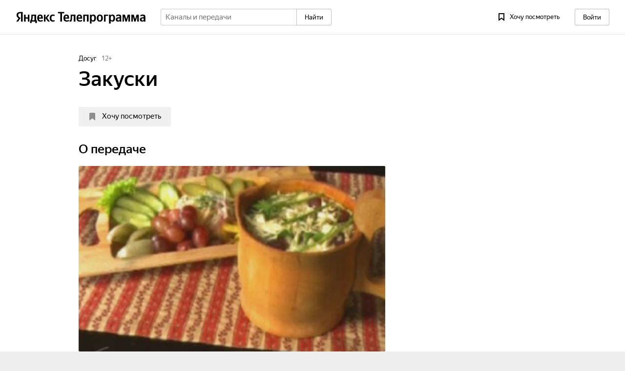

--- FILE ---
content_type: text/html; charset=utf-8
request_url: https://tv.yandex.ru/program/zakuski-6046504?eventId=203746538
body_size: 9589
content:
<!doctype html>
<html lang="ru" class="device_not-touch device_svg">
<head>
    <meta charset="UTF-8">
    <title>«Закуски» — когда смотреть по ТВ — Яндекс.Телепрограмма</title>
        <meta name="description" content="Закуски - основа любого стола! Их никогда не бывает много. На любом праздничном (да и не только праздничном) столе закуска занимает особое место. Это одно из правил этикета. Разнообразие рецептов поражает воображение, а разнообразие закусок на столе демонстрирует класс и уровень застолья. В нашей программе "Закуски" мы откроем вам этот особый раздел кулинарии и научим ориентироваться в лабиринте вкусов." />
        <meta name="keywords" content="телепрограмма, программа передач, тв программа" />
        <meta name="viewport" content="target-densitydpi=device-dpi" />
        <link rel="stylesheet" href="//yastatic.net/s3/tv-frontend/www/www-47/common.css" />
        <link rel="stylesheet" href="//yastatic.net/s3/tv-frontend/www/www-47/program.css" />
            <link rel="shortcut icon" href="/favicon.ico" sizes="" />
            <link rel="apple-touch-icon" href="/apple-touch-icon.png" sizes="" />
            <link rel="apple-touch-icon" href="/apple-touch-icon-57x57.png" sizes="57x57" />
            <link rel="apple-touch-icon" href="/apple-touch-icon-72x72.png" sizes="72x72" />
            <link rel="apple-touch-icon" href="/apple-touch-icon-76x76.png" sizes="76x76" />
            <link rel="apple-touch-icon" href="/apple-touch-icon-114x114.png" sizes="114x114" />
            <link rel="apple-touch-icon" href="/apple-touch-icon-120x120.png" sizes="120x120" />
            <link rel="apple-touch-icon" href="/apple-touch-icon-144x144.png" sizes="144x144" />
            <link rel="apple-touch-icon" href="/apple-touch-icon-152x152.png" sizes="152x152" />
            <link rel="apple-touch-icon" href="/apple-touch-icon-180x180.png" sizes="180x180" />
            <link rel="icon" href="/256x256.png" sizes="16x16" />
            <link rel="icon" href="/256x256.png" sizes="32x32" />
            <link rel="icon" href="/256x256.png" sizes="96x96" />
            <link rel="icon" href="/256x256.png" sizes="192x192" />
            <meta name="msapplication-TileColor" content="#ffffff" />
            <meta name="msapplication-TileImage" content="/256x256.png" />
            <meta name="theme-color" content="#ffffff" />
        <link rel="alternate" hreflang="ru-BY" href="https://tv.yandex.by/program/zakuski-6046504" />
        <link rel="alternate" hreflang="ru-KZ" href="https://tv.yandex.kz/program/zakuski-6046504" />
        <link rel="alternate" hreflang="ru-UA" href="https://tv.yandex.ua/program/zakuski-6046504" />
        <link rel="alternate" hreflang="ru" href="https://tv.yandex.ru/program/zakuski-6046504" />
        <link rel="alternate" hreflang="ru-UZ" href="https://tv.yandex.uz/program/zakuski-6046504" />
        <link rel="canonical" href="https://tv.yandex.ru/29352/zakuski-6046504" />
        <script nonce="Hi40WYIh0XEQrxEz80gekQ==">!function(i,t){if(i.Ya=i.Ya||{},Ya.Rum)throw new Error("Rum: interface is already defined");var n=i.performance,e=n&&n.timing&&n.timing.navigationStart||Ya.startPageLoad||+new Date,s=i.requestAnimationFrame;Ya.Rum={enabled:!!n,vsStart:document.visibilityState,vsChanged:!1,_defTimes:[],_defRes:[],_deltaMarks:{},_settings:{},_vars:{},init:function(i,t){this._settings=i,this._vars=t},getTime:n&&n.now?function(){return n.now()}:Date.now?function(){return Date.now()-e}:function(){return new Date-e},time:function(i){this._deltaMarks[i]=[this.getTime()]},timeEnd:function(i){var t=this._deltaMarks[i];t&&0!==t.length&&t.push(this.getTime())},sendTimeMark:function(i,t,n,e){void 0===t&&(t=this.getTime()),this._defTimes.push([i,t,e]),this.mark(i,t)},sendResTiming:function(i,t){this._defRes.push([i,t])},sendRaf:function(i){if(s&&!this.isVisibilityChanged()){var t=this,n="2616."+i;s(function(){t.isVisibilityChanged()||(t.sendTimeMark(n+".205"),s(function(){t.isVisibilityChanged()||t.sendTimeMark(n+".1928")}))})}},isVisibilityChanged:function(){return this.vsStart&&("visible"!==this.vsStart||this.vsChanged)},mark:n&&n.mark?function(i,t){n.mark(i+(t?": "+t:""))}:function(){}},document.addEventListener&&document.addEventListener("visibilitychange",function i(){Ya.Rum.vsChanged=!0,document.removeEventListener("visibilitychange",i)})}(window);
</script>
        <script nonce="Hi40WYIh0XEQrxEz80gekQ==">!function(){"use strict";Ya.Rum.observeDOMNode=window.IntersectionObserver?function(e,i,n){var t=this;!function s(){if(!t.isVisibilityChanged()){var o="string"==typeof i?document.querySelector(i):i;o?new IntersectionObserver(function(i,n){t.isVisibilityChanged()||(Ya.Rum.sendTimeMark(e),n.unobserve(o))},n).observe(o):setTimeout(s,100)}}()}:function(){}}();
</script>
        <script nonce="Hi40WYIh0XEQrxEz80gekQ==">!function(){"use strict";if(window.PerformanceLongTaskTiming){var e=Ya.Rum._tti={events:[],observer:new PerformanceObserver(function(n){e.events=e.events.concat(n.getEntries()),e.events.length>100&&e.events.shift()})};e.observer.observe({entryTypes:["longtask"]})}}();
</script>
        <script nonce="Hi40WYIh0XEQrxEz80gekQ==">!function(n){if(!n.Ya||!Ya.Rum)throw new Error("Rum: interface is not defined");var e=Ya.Rum;e.getSetting=function(n){var t=e._settings[n];return null===t?null:t||""}}("undefined"!=typeof self?self:window);
</script>
        <script nonce="Hi40WYIh0XEQrxEz80gekQ==">!function(e,r){var t={client:["690.2354",1e3,100,0],uncaught:["690.2361",100,10,0],external:["690.2854",100,10,0],script:["690.2609",100,10,0]},n={};r.ERROR_LEVEL={INFO:"info",DEBUG:"debug",WARN:"warn",ERROR:"error",FATAL:"fatal"},r._errorSettings={clck:"https://yandex.ru/clck/click",beacon:!0,project:"unknown",page:"",env:"",experiments:[],additional:{},platform:"",region:"",dc:"",host:"",service:"",level:"",version:"",yandexuid:"",coordinates_gp:"",referrer:!0,preventError:!1,unhandledRejection:!1,uncaughtException:!0,debug:!1,limits:{},silent:{},filters:{},pageMaxAge:864e6,initTimestamp:+new Date};var o=!1;function a(e,r){for(var t in r)r.hasOwnProperty(t)&&(e[t]=r[t]);return e}function i(e){return"boolean"==typeof e&&(e=+e),"number"==typeof e?e+"":null}r.initErrors=function(t){a(r._errorSettings,t),!o&&r._errorSettings.uncaughtException&&(function(){var t=r._errorSettings;if(e.addEventListener)e.addEventListener("error",s),t.resourceFails&&e.addEventListener("error",l,!0),"Promise"in e&&t.unhandledRejection&&e.addEventListener("unhandledrejection",function(e){var r,t=e.reason,n={};t&&(t.stack&&t.message?r=t.message:"[object Event]"===(r=String(t))?r="event.type: "+t.type:"[object Object]"===r&&(n.unhandledObject=t),t.target&&t.target.src&&(n.src=t.target.src),s({message:"Unhandled rejection: "+r,stack:t.stack,additional:n}))});else{var n=e.onerror;e.onerror=function(e,r,t,o,a){s({error:a||new Error(e||"Empty error"),message:e,lineno:t,colno:o,filename:r}),n&&n.apply(this,arguments)}}}(),o=!0)},r.updateErrors=function(e){a(r._errorSettings,e)},r.updateAdditional=function(e){r._errorSettings.additional=a(r._errorSettings.additional||{},e)},r._handleError=function(e,o){var a,i,s=r._errorSettings;if(s.preventError&&e.preventDefault&&e.preventDefault(),o)a=e,i="client";else{a=r._normalizeError(e),i=a.type;var l=s.onError;"function"==typeof l&&l(a);var c=s.transform;"function"==typeof c&&(a=c(a))}var u=+new Date,d=s.initTimestamp,f=s.pageMaxAge;if(!(-1!==f&&d&&d+f<u)){var g=t[i][1];"number"==typeof s.limits[i]&&(g=s.limits[i]);var p=t[i][2];"number"==typeof s.silent[i]&&(p=s.silent[i]);var m=t[i][3];if(m<g||-1===g){a.path=t[i][0];var v=r._getErrorData(a,{silent:m<p||-1===p?"no":"yes",isCustom:Boolean(o)},s),h=function(e){n[a.message]=!1,r._sendError(e.path,e.vars),t[i][3]++}.bind(this,v);if(void 0===s.throttleSend)h();else{if(n[a.message])return;n[a.message]=!0,setTimeout(h,s.throttleSend)}}}},r._getReferrer=function(r){var t=r.referrer,n=typeof t;return"function"===n?t():"string"===n&&t?t:!1!==t&&e.location?e.location.href:void 0},r._buildExperiments=function(e){return e instanceof Array?e.join(";"):""},r._buildAdditional=function(e,r){var t="";try{var n=a(a({},e),r);0!==Object.keys(n).length&&(t=JSON.stringify(n))}catch(e){}return t},r._getErrorData=function(t,n,o){n=n||{};var a=r._buildExperiments(o.experiments),s=r._buildAdditional(o.additional,t.additional),l={"-stack":t.stack,"-url":t.file,"-line":t.line,"-col":t.col,"-block":t.block,"-method":t.method,"-msg":t.message,"-env":o.env,"-external":t.external,"-externalCustom":t.externalCustom,"-project":o.project,"-service":t.service||o.service,"-page":t.page||o.page,"-platform":o.platform,"-level":t.level,"-experiments":a,"-version":o.version,"-region":o.region,"-dc":o.dc,"-host":o.host,"-yandexuid":o.yandexuid,"-coordinates_gp":t.coordinates_gp||o.coordinates_gp,"-referrer":r._getReferrer(o),"-source":t.source,"-sourceMethod":t.sourceMethod,"-type":n.isCustom?t.type:"","-additional":s,"-adb":i(Ya.blocker)||i(o.blocker),"-cdn":e.YaStaticRegion,"-ua":navigator.userAgent,"-silent":n.silent,"-ts":+new Date,"-init-ts":o.initTimestamp};return o.debug&&e.console&&console[console[t.level]?t.level:"error"]("[error-counter] "+t.message,l,t.stack),{path:t.path,vars:l}},r._baseNormalizeError=function(e){var r=(e=e||{}).error,t=e.filename||e.fileName||"",n=r&&r.stack||e.stack||"",o=e.message||"",a=r&&r.additional||e.additional;return{file:t,line:e.lineno||e.lineNumber,col:e.colno||e.colNumber,stack:n,message:o,additional:a}},r._normalizeError=function(e){var t=r._baseNormalizeError(e),n="uncaught",o=r._isExternalError(t.file,t.message,t.stack),a="",i="";return o.hasExternal?(n="external",a=o.common,i=o.custom):/^Script error\.?$/.test(t.message)&&(n="script"),t.external=a,t.externalCustom=i,t.type=n,t},r._createVarsString=function(e){var r=[];for(var t in e)e.hasOwnProperty(t)&&(e[t]||0===e[t])&&r.push(t+"="+encodeURIComponent(e[t]).replace(/\*/g,"%2A"));return r.join(",")},r._sendError=function(e,t){r.send(null,e,r._createVarsString(t),null,null,null,null)};var s=function(e){r._handleError(e,!1)},l=function(e){var t=e.target;if(t){var n=t.srcset||t.src;if(n||(n=t.href),n){var o=t.tagName||"UNKNOWN";r.logError({message:o+" load error",additional:{src:n}})}}}}("undefined"!=typeof self?self:window,Ya.Rum);
</script>
        <script nonce="Hi40WYIh0XEQrxEz80gekQ==">!function(e){var r={url:{0:/(miscellaneous|extension)_bindings/,1:/^chrome:/,2:/kaspersky-labs\.com\//,3:/^(?:moz|chrome)-extension:\/\//,4:/^file:/,5:/^resource:\/\//,6:/webnetc\.top/,7:/local\.adguard\.com/},message:{0:/__adgRemoveDirect/,1:/Content Security Policy/,2:/vid_mate_check/,3:/ucapi/,4:/Access is denied/i,5:/^Uncaught SecurityError/i,6:/__ybro/,7:/__show__deepen/,8:/ntp is not defined/,9:/Cannot set property 'install' of undefined/,10:/NS_ERROR/,11:/Error loading script/,12:/^TypeError: undefined is not a function$/,13:/__firefox__\.(?:favicons|metadata|reader|searchQueryForField|searchLoginField)/},stack:{0:/(?:moz|chrome)-extension:\/\//,1:/adguard.*\.user\.js/i}};function n(e,r){if(e&&r){var n=[];for(var o in r)if(r.hasOwnProperty(o)){var i=r[o];"string"==typeof i&&(i=new RegExp(i)),i instanceof RegExp&&i.test(e)&&n.push(o)}return n.join("_")}}function o(e,o){var i,t=[];for(var s in r)r.hasOwnProperty(s)&&(i=n(e[s],o[s]))&&t.push(s+"~"+i);return t.join(";")}e._isExternalError=function(n,i,t){var s=e._errorSettings.filters||{},a={url:(n||"")+"",message:(i||"")+"",stack:(t||"")+""},c=o(a,r),u=o(a,s);return{common:c,custom:u,hasExternal:!(!c&&!u)}}}(Ya.Rum);
</script>
        <script nonce="Hi40WYIh0XEQrxEz80gekQ==">
        (function () {
            'use strict';
            Ya.Rum.init({
                beacon: !!navigator.sendBeacon,
                clck: 'https://yandex.ru/clck/click',
                slots: [],
                reqid: '1768387756946262-10903698694932296932',
            }, {
                '287': '29352',
                '143': '28.273.72',
            });
            Ya.Rum.observeDOMNode('2876', '.header');
            Ya.Rum.sendTimeMark('2923', Ya.Rum.getTime(), false, {
                '2923': Number(document.cookie.includes('tvoid'))
            });
            Ya.Rum.initErrors({
                reqid: '1768387756946262-10903698694932296932',
                project: 'tv',
                page: 'main',
                region: '29352',
                version: 'www-47',
                rum_id: 'ru.tv.www',
                platform: 'adaptive',
                env: 'production',
                unhandledRejection: true,
                uncaughtException: true,
            });
        }());
    </script>
</head>
<body class="page page_controller_program">
    <div id="mount" class="mount"><div class="container"><script nonce="Hi40WYIh0XEQrxEz80gekQ==">window.LEGO_GLOBAL = {"id":"tv","lang":"ru","yandexuid":"241937201768387756","tld":"ru","passportHost":"passport.yandex.ru","tuneHost":"yandex.ru\u002Ftune","suggestHost":"https:\u002F\u002Fyandex.ru\u002Fsuggest-video\u002Fsuggest-tv2","phoneHost":"https:\u002F\u002Fpassport.yandex.ru\u002Fprofile\u002Fphones","avatarsHost":"avatars.mds.yandex.net","retpath":"https%3A%2F%2Ftv.yandex.ru%2Fprogram%2Fzakuski-6046504%3FeventId%3D203746538","metrika":{"id":13205491,"accurateTrackBounce":true,"webvisor":true,"clickmap":true,"trackLinks":true,"trackHash":true},"metrikaCommon":{"id":42779309},"langHost":"yandex.ru\u002Fportal\u002Fset\u002Flang","hdHost":"https:\u002F\u002Fhd.kinopoisk.ru","yaVideoHost":"https:\u002F\u002Fyandex.ru\u002Fvideo","adv":{"desktop_grid_cell_now":"R-A-334438-2","desktop_grid_cell_all_day":"R-A-334438-4","desktop_grid_cell_little":"R-A-334438-13","desktop_grid_cell_extra_now":"R-I-93830-37","desktop_grid_cell_extra_all_day":"R-I-93830-38","desktop_grid_wide":{"all":"R-A-334438-1","default":"R-I-93830-62","experiment1":"R-I-93830-63","experiment2":"R-I-93830-64","experiment3":"R-I-93830-65"},"desktop_grid_wide_phone":{"all":"R-A-338669-1","default":"R-A-338669-44","experiment1":"R-A-338669-45","experiment2":"R-A-338669-46"},"desktop_grid_wide_serp_app":{"all":"R-A-338669-2","default":"R-A-338669-2","experiment1":"R-I-93830-63","experiment2":"R-I-93830-64","experiment3":"R-I-93830-65"},"desktop_footer":"R-A-334438-3","desktop_footer_phone":"R-A-338669-9","desktop_footer_serp_app":"R-A-338669-11","channel_aside_desktop":"R-A-334438-7","channel_footer_desktop":"R-A-334438-8","channel_footer_tablet":"R-A-334438-10","channel_footer_phone":"R-A-338669-5","channel_phone_feed":"R-A-338669-31","channel_footer_serp_app":"R-A-338669-10","program_aside_desktop":"R-A-334438-5","program_aside_extra_desktop":"R-I-93830-40","program_footer_desktop":"R-A-334438-6","program_footer_tablet":"R-A-334438-9","program_footer_phone":"R-A-338669-3","program_footer_serp_app":"R-A-338669-4","program_footer_phone_feed":"R-A-338669-52","desktop_sp_cell":"D-I-136810-1","desktop_sp_wide":"R-I-136810-2","desktop_search_result_project":"R-I-136810-4","desktop_sp_footer":"D-I-136810-3","super_banner":"R-A-334438-15","super_banner_exp_control":"R-A-334438-17","super_banner_exp_max":"R-A-334438-21","super_banner_exp_cmp":"R-A-334438-22","super_banner_exp":"R-A-334438-16","super_banner_exp_direct":"R-A-334438-18","super_footer_feed_phone":"R-A-338669-51","super_footer_feed_desktop":"R-A-334438-25","touch_default":"R-I-80007-5","favorites_desktop":"R-A-334438-11","favorites_tablet":"R-I-93830-53","favorites_phone":"R-A-338669-7","search_desktop":"R-A-334438-12","search_tablet":"R-A-334438-14","search_phone":"R-A-338669-6","desktop_regular":["R-I-80007-30","R-I-93830-29","R-I-93830-28","R-I-93830-27"],"desktop_sport":"R-I-93830-71","desktop_floorAd":{"experiment1":"R-A-334438-26","experiment2":"R-A-334438-27","experiment3":"R-A-334438-28"},"touch_floorAd":{"experiment1":"R-A-338669-40","experiment2":"R-A-338669-41","experiment3":"R-A-338669-42"},"fullscreen_ad":{"experiment1":"R-A-338669-34","experiment2":"R-A-338669-35","experiment3":"R-A-338669-36","experiment4":"R-A-338669-37","experiment5":"R-A-338669-38","experiment6":"R-A-338669-39"}},"adFox":{"sport_project":{"ownerId":254417,"containerId":"adfox_152896917882293864","params":{"pp":"h","ps":"cphp","p2":"fzpx"}},"super_banner_desktop":{"ownerId":254417,"containerId":"adfox_165451064919114845","params":{"pp":"g","ps":"cphp","p2":"hrdd","puid1":740},"statId":3},"super_banner_touch":{"ownerId":254417,"containerId":"adfox_165451891265959372","params":{"pp":"g","ps":"clqi","p2":"hrdd","puid1":726},"statId":3},"emersion":{"ownerId":254417,"containerId":"adfox_163534637193732131","params":{"pp":"g","ps":"cphp","p2":"hjqh"}},"emersion_touch":{"ownerId":254417,"containerId":"adfox_171025139341378995","params":{"pp":"g","ps":"clqi","p2":"iwza","puid1":""}},"interscroller":{"ownerId":254417,"containerId":"adfox_166809012374883400","params":{"pp":"h","ps":"clqi","p2":"hxmv","puid1":""}},"aboveInfoOnChannelsAndProgram":{"ownerId":254417,"containerId":"adfox_170083078057127088","params":{"pp":"h","ps":"clqi","p2":"hrdd","puid1":""}},"brandingChannels":{"ownerId":254417,"containerId":"adfox_171024800373221242","params":{"pp":"g","ps":"cphp","p2":"frfe","puid1":""}},"fullscreen":{"ownerId":254417,"containerId":"adfox_172001437516973","params":{"p1":"dddgz","p2":"hiuq","puid1":""}},"fullscreen_touch":{"ownerId":254417,"containerId":"adfox_17200142625861973","params":{"p1":"dddgx","p2":"hiuq","puid1":""}},"super_banner":{"ownerId":254417,"containerId":"adfox_149985903061058423","params":{"pp":"g","ps":"clqi","p2":"foto"}}},"crc":"y9f17c5c8da20ab5a217be8b95f89dde6","regionId":29352,"regionName":"Штат Огайо","regionPrepositional":"Вашингтоне","countryId":84,"portalId":29352,"regionInfo":{"schedule":{"name":"Штат Огайо","scheduleId":87},"availableLangs":["RU"],"availableSources":[{"name":"Сервис ТВ","copyrightUrl":"http:\u002F\u002Fs-tv.ru"}],"linguistics":{"ablative":"","accusative":"Вашингтон","dative":"Вашингтону","directional":"","genitive":"Вашингтона","instrumental":"Вашингтоном","locative":"","nominative":"Вашингтон","preposition":"в","prepositional":"Вашингтоне"}},"user":{"crc":"y9f17c5c8da20ab5a217be8b95f89dde6","isAuth":false,"uid":0,"yandexuid":"241937201768387756","phone":[],"name":"","avatarId":"0\u002F0-0","xuid":"session241937201768387756:5b7cd5ce460cc83a1fbd98d60900785b","isLogged":false,"avatar":{"default":"\u002F\u002Favatars.mds.yandex.net\u002Fget-yapic\u002F0\u002F0-0\u002Fislands-68?rnd=215511998132.4924"}},"provider":null,"nonce":"Hi40WYIh0XEQrxEz80gekQ==","mailApi":"https:\u002F\u002Fmail.yandex.ru\u002Fapi\u002Fv2\u002Ftv\u002Fcounters?silent"};</script><script nonce="Hi40WYIh0XEQrxEz80gekQ==">window.LEGO_UATRAITS = {"BrowserBase":"Chromium","BrowserBaseVersion":131,"BrowserEngine":"WebKit","BrowserEngineVersion":537.36,"BrowserName":"Chrome","BrowserVersion":131,"CSP1Support":true,"CSP2Support":true,"OSFamily":"MacOS","OSName":"macOS Catalina","OSVersion":10.15,"SVGSupport":true,"SameSiteSupport":true,"WebPSupport":true,"historySupport":true,"isBrowser":true,"isMobile":false,"isRobot":true,"isTouch":false,"localStorageSupport":true,"postMessageSupport":true,"isDesktop":true,"isTouchPhone":false,"isDRMEnabled":true,"isStreamEnabled":true,"isPhoneHasViewDesktop":false};</script><div class="adFox" data-url="//yandex.ru/ads/system/context.js"><div id="adfox_172001437516973"></div></div><div class="super-banner super-banner_hidden"><div class="adFox" data-url="//yandex.ru/ads/system/context.js"><div id="adfox_165451064919114845"></div></div><span></span></div><div class="emersionAd"><div class="adFox" data-url="//yandex.ru/ads/system/context.js"><div id="adfox_163534637193732131"></div></div></div><header class="header"><div class="header__logo"><div class="logo logo_service_tv logo_lang_ru"><span class="logo__service"><a class="link logo__link" href="/"></a></span><span class="logo__main"><a class="link logo__link" href="//ya.ru"></a></span></div></div><div class="header__middle"><div class="header__search"><div class="header__search-wrapper"><form class="search-form" action="/search"><div class="search-form__input"><div class="suggest"><span class="input input_pin_round-clear input_size_m input_theme_normal input_type_search"><span class="input__box"><span class="input__clear"> </span><input type="text" class="input__control" name="text" placeholder="Каналы и передачи" autoComplete="off" value=""/></span></span></div></div><div class="search-form__button"><button class="button button_theme_normal button_search button_size_m button_pin_brick-round" type="submit"><span class="button__label">Найти</span></button></div></form></div></div></div><nav class="header__nav"><div class="header__nav-button header__nav-button_wanna-see"><a class="button button_theme_ghost button_size_m button_icon_bright button_wanna-see-count" tabindex="3" href="/my/favorites"><span class="icon icon_wanna-see button__icon"></span><span class="button__label"><span class="button_wanna-see-count__label-text">Хочу посмотреть</span><span class="button_wanna-see-count__counter">0</span></span></a></div><div class="header__nav-user"><a class="button button_size_m button_theme_normal button_user-header" type="button" href="//passport.yandex.ru/auth?origin=tv&amp;retpath=https%3A%2F%2Ftv.yandex.ru%2Fprogram%2Fzakuski-6046504%3FeventId%3D203746538"><span class="button__label">Войти</span></a></div></nav></header><main class="content content_program"><div itemscope="" itemType="http://schema.org/Movie"><div class="content__columns"><div class="content__main"><div class="program-header program-header_simple"><div class="program-header__meta"><div class="program-meta"><span class="program-meta__type">досуг</span><span class="program-meta__age">12<!-- -->+</span></div></div><div class="program-header"><h1 class="program-header__title program-header__title_big" itemProp="name">Закуски</h1><div class="program-header__buttons program-header__buttons_expanded"></div></div></div><h2 class="program-controller__about">О передаче</h2><div class="program-controller__gallery"><section class="program-gallery program-gallery_layout_one" itemProp="image" itemscope="" itemType="http://schema.org/ImageObject"><span class="spin spin_progress spin_size_m program-gallery__spin"></span><div class="scroll scroll_touch"><div class="scroll__wrapper"><div class="scroll__content"><span class="program-gallery__preview program-gallery__preview_hidden"></span></div></div></div><meta itemProp="url" content="https://avatars.mds.yandex.net/get-tv-shows/54381/2a0000017d597991d130f83f2e0f93412837/1280x720"/></section></div><div class="program-controller__description"><div class="program-description program-description_type_content" style="max-height:105px"><div class="program-description__content"><p class="program-description__paragraph">Закуски - основа любого стола! Их никогда не бывает много. На любом праздничном (да и не только праздничном) столе закуска занимает особое место. Это одно из правил этикета. Разнообразие рецептов поражает воображение, а разнообразие закусок на столе демонстрирует класс и уровень застолья. В нашей программе &quot;Закуски&quot; мы откроем вам этот особый раздел кулинарии и научим ориентироваться в лабиринте вкусов.</p></div><meta itemProp="description" content="Закуски - основа любого стола! Их никогда не бывает много. На любом праздничном (да и не только праздничном) столе закуска занимает особое место. Это одно из правил этикета. Разнообразие рецептов поражает воображение, а разнообразие закусок на столе демонстрирует класс и уровень застолья. В нашей программе &quot;Закуски&quot; мы откроем вам этот особый раздел кулинарии и научим ориентироваться в лабиринте вкусов."/></div></div><div class="program-controller__details"><div class="program-details"><div class="program-details__item"><h3 class="program-details__label">Страна и год</h3><div class="program-details__text">Россия, 2018</div></div></div></div><div class="program-controller__others"><div class="program-others"><div class="program-others__title"><h3 class="program-subtitle">Другие развлекательные передачи</h3></div><div class="program-others__loading"><span class="spin spin_progress spin_size_m"></span></div></div></div></div><div class="content__adv-aside"></div></div></div><div class="bread-crumbs"><div class="bread-crumbs__item" itemType="http://data-vocabulary.org/Breadcrumb" itemscope="" id="0" itemRef="1"><a class="link bread-crumbs__link" itemProp="url" href="/"><span itemProp="title">Программа передач</span></a></div><div class="bread-crumbs__item" itemType="http://data-vocabulary.org/Breadcrumb" itemscope="" itemProp="child" id="1"><span itemProp="title">Закуски</span><meta itemProp="url" content="https://tv.yandex.ru/program/zakuski-6046504"/></div></div></main><footer class="footer"><div class="footer__divider"><div class="footer__groups"><div class="footer__group footer__group_left"><a class="link" href="//yandex.ru/support/tv">Помощь</a><a class="link footer__adaptive-link" href="//yandex.ru/support/tv/troubleshooting.html">Обратная связь</a><a class="link footer__adaptive-link" href="//www.kinopoisk.ru?utm_source=tv&amp;utm_medium=footer">Кинопоиск</a></div><div class="footer__group footer__group_right"><a class="link" href="//ya.ru/funtech-sales/portal">Реклама</a><a class="link" href="//yandex.ru/legal/tv_termsofuse">Правила</a><button class="button button_size_m button_theme_clear button_producers" type="button" href="//passport.yandex.ru/auth?origin=tv&amp;retpath=https%3A%2F%2Ftv.yandex.ru%2Fprogram%2Fzakuski-6046504%3FeventId%3D203746538"><span class="button__label"><div>Поставщики</div></span></button><div class="footer__copyright footer__copyright_desktop"><span class="copyright">© <a class="link" href="//ya.ru">Яндекс</a></span></div><button class="button button_theme_clear button_size_xs button_footer-up" type="button" href="//passport.yandex.ru/auth?origin=tv&amp;retpath=https%3A%2F%2Ftv.yandex.ru%2Fprogram%2Fzakuski-6046504%3FeventId%3D203746538"></button></div><div class="footer__copyright footer__copyright_touch"><span class="copyright">© <a class="link" href="//ya.ru">Яндекс</a></span></div></div></div></footer><div class="metrika-loader"><noscript><img src="//mc.yandex.ru/watch/13205491" alt=""/></noscript><noscript><img src="//mc.yandex.ru/watch/42779309" alt=""/></noscript></div><span></span></div></div>
    <script nonce="Hi40WYIh0XEQrxEz80gekQ==">
        window.__EXPERIMENTS__ = {};
        window.__INITIAL_STATE__ = {"user":{"crc":"y9f17c5c8da20ab5a217be8b95f89dde6","isAuth":false,"uid":0,"yandexuid":"241937201768387756","phone":[],"name":"","avatarId":"0\u002F0-0","xuid":"session241937201768387756:5b7cd5ce460cc83a1fbd98d60900785b","isLogged":false,"avatar":{"default":"\u002F\u002Favatars.mds.yandex.net\u002Fget-yapic\u002F0\u002F0-0\u002Fislands-68?rnd=1487440851305.2373"}},"moment":{"locale":"ru","offset":-18000},"scheduleSettings":{"scheduleTypeAlias":"main","packages":[],"scheduleType":"main"},"entryPoints":{"common":[],"programs":[],"lists":[]},"program":{"schedules":[],"meta":{"programId":6046504,"programCoId":null,"eventId":203746538,"type":{"id":6,"name":"досуг","alias":"entertain","isFilm":false,"isSerial":false,"isForChildren":false},"age":12,"title":"Закуски","description":"Закуски - основа любого стола! Их никогда не бывает много. На любом праздничном (да и не только праздничном) столе закуска занимает особое место. Это одно из правил этикета. Разнообразие рецептов поражает воображение, а разнообразие закусок на столе демонстрирует класс и уровень застолья. В нашей программе \"Закуски\" мы откроем вам этот особый раздел кулинарии и научим ориентироваться в лабиринте вкусов.","countries":["Россия"],"year":2018,"persons":[],"personsMap":{},"isFavorite":false,"rating":null,"ottSelection":null,"canonicalUrl":"https:\u002F\u002Ftv.yandex.ru\u002F29352\u002Fzakuski-6046504"},"gallery":[{"sizes":{"29":{"width":29,"height":22,"src":"\u002F\u002Favatars.mds.yandex.net\u002Fget-tv-shows\u002F54381\u002F2a0000017d597991d130f83f2e0f93412837\u002F40x22"},"80":{"width":80,"height":80,"src":"\u002F\u002Favatars.mds.yandex.net\u002Fget-tv-shows\u002F54381\u002F2a0000017d597991d130f83f2e0f93412837\u002Falice_80_80"},"100":{"width":100,"height":75,"src":"\u002F\u002Favatars.mds.yandex.net\u002Fget-tv-shows\u002F54381\u002F2a0000017d597991d130f83f2e0f93412837\u002Fsmall"},"120":{"width":120,"height":90,"src":"\u002F\u002Favatars.mds.yandex.net\u002Fget-tv-shows\u002F54381\u002F2a0000017d597991d130f83f2e0f93412837\u002F120x90"},"160":{"width":160,"height":120,"src":"\u002F\u002Favatars.mds.yandex.net\u002Fget-tv-shows\u002F54381\u002F2a0000017d597991d130f83f2e0f93412837\u002Fmiddle"},"200":{"width":200,"height":150,"src":"\u002F\u002Favatars.mds.yandex.net\u002Fget-tv-shows\u002F54381\u002F2a0000017d597991d130f83f2e0f93412837\u002F200x150"},"297":{"width":297,"height":223,"src":"\u002F\u002Favatars.mds.yandex.net\u002Fget-tv-shows\u002F54381\u002F2a0000017d597991d130f83f2e0f93412837\u002F335x223"},"300":{"width":300,"height":225,"src":"\u002F\u002Favatars.mds.yandex.net\u002Fget-tv-shows\u002F54381\u002F2a0000017d597991d130f83f2e0f93412837\u002F300x225"},"400":{"width":400,"height":300,"src":"\u002F\u002Favatars.mds.yandex.net\u002Fget-tv-shows\u002F54381\u002F2a0000017d597991d130f83f2e0f93412837\u002F1280x720"}},"copyright":{},"maxSize":{"width":400,"height":300,"src":"\u002F\u002Favatars.mds.yandex.net\u002Fget-tv-shows\u002F54381\u002F2a0000017d597991d130f83f2e0f93412837\u002F1280x720"}}]},"wannaSee":{"items":[]}};
        window.__INITIAL_SK__ = {"key":"cfffa9b13ed1820956eba9a15d35d10dded4595c:1768387757064","expire":1768474157064};
        window.__INIT_APP__ = true;
        window.__USER_SESSION_ID__ = "2cace263-1168-4b9a-a422-895fa85c4b52";
        window.__AAB__ = true;
        window.process = {"env":{"YANDEX_ENV":"production","IS_ADAPTIVE":false,"IS_DEVELOP":false,"IS_QA":false,"IS_PRODUCTION":true}};
    </script>
        <script src="//yastatic.net/s3/tv-frontend/www/www-47/common.js"></script>
        <script src="//yastatic.net/s3/tv-frontend/www/www-47/program.js"></script>
        <script src="//yastatic.net/s3/tv-frontend/www/www-47/i18n_ru.js"></script>
</body>
</html>


--- FILE ---
content_type: text/css
request_url: https://yastatic.net/s3/tv-frontend/www/www-47/common.css
body_size: 445
content:
@font-face{font-family:Yandex-Sans-Text-Medium;src:url("//yastatic.net/islands/_/4MoAU9zZT6C3pQhSBxQKuh7Bnn4.eot"),url("//yastatic.net/islands/_/7_GKBdKFbUPzKlghJRv55xgz0FQ.woff2"),url("//yastatic.net/islands/_/SmqPmIMEXrW4lOY8QrhTUVDbrro.woff")}@font-face{font-family:Yandex-Sans-Text-Regular;src:url("//yastatic.net/islands/_/Bge9ggkBAMYn87e3ahBuXYTgCjw.eot"),url("//yastatic.net/islands/_/PyVcRbwHetz0gOVWLonWH7Od8zM.woff2"),url("//yastatic.net/islands/_/bIx8jOfCEfR-mECoDUEZywDBuHA.woff")}@font-face{font-family:Yandex-Sans-Text-Bold;src:url("//yastatic.net/islands/_/IAY5Cx84oLNpD4uOTbRmSaqPDhc.eot"),url("//yastatic.net/islands/_/6Roy0LCd05cK4nNCipgzheYcNVU.woff2"),url("//yastatic.net/islands/_/KtHQR1erf3spayoIM4M4ngg0e2E.woff")}@font-face{font-family:Yandex-Sans-Display-Regular;src:url("//yastatic.net/islands/_/fU_nNGwO5qRg9-FCxTwZv3RsnR8.eot"),url("//yastatic.net/islands/_/kyc0PLf8DDyA0Cow0SHHIkBH0FQ.woff2"),url("//yastatic.net/islands/_/tYsQvxwk1ytkfSAk4TNsToFG7UI.woff")}@font-face{font-family:Yandex-Sans-Display-Bold;src:url("//yastatic.net/islands/_/lCxG1IMloAwS2hEWe1sqi0oPreM.eot"),url("//yastatic.net/islands/_/EVJMuISQWDRwiZoZGIbxb8ZWu9c.woff2"),url("//yastatic.net/islands/_/8ygKtYhIgR8ZtqxZ2gpLYITIarI.woff")}@font-face{font-family:Yandex-Sans-Display-Light;src:url("//yastatic.net/islands/_/09JqVB2au8eO-9iM33ZiMsnyyXg.eot"),url("//yastatic.net/islands/_/LlfjcgYnOxHvfuwnzORTk44BOSo.woff2"),url("//yastatic.net/islands/_/kMzqNribwEH37pg3u6diynjN2W4.woff")}
/*# sourceMappingURL=https://tv-frontend-internal.s3.mds.yandex.net/www/www-47/common.css.map*/

--- FILE ---
content_type: text/css
request_url: https://yastatic.net/s3/tv-frontend/www/www-47/program.css
body_size: 87963
content:
.container{-webkit-align-content:flex-start;-ms-flex-line-pack:start;align-content:flex-start;background-color:#fff;display:-webkit-box;display:-webkit-flex;display:-ms-flexbox;display:flex;-webkit-box-orient:vertical;-webkit-box-direction:normal;-webkit-flex-flow:column wrap;-ms-flex-flow:column wrap;flex-flow:column wrap;margin:0 auto;max-width:1366px;min-height:100%;min-width:320px;z-index:1}.container_dark{background-color:#222}@media only screen and (max-width:1019px){.container{overflow:hidden;position:relative;right:0;top:0;-webkit-transition:top .2s cubic-bezier(.1,.9,.5,1),right .2s cubic-bezier(.1,.9,.5,1);transition:top .2s cubic-bezier(.1,.9,.5,1),right .2s cubic-bezier(.1,.9,.5,1)}}.container_main-phone{min-width:320px}.container_main-phone .footer__desktop-version{display:block}a,abbr,acronym,address,applet,article,aside,audio,b,big,blockquote,body,canvas,caption,center,cite,code,dd,del,details,dfn,div,dl,dt,em,embed,fieldset,figcaption,figure,footer,form,h1,h2,h3,h4,h5,h6,header,hgroup,html,i,iframe,img,ins,kbd,label,legend,li,mark,menu,nav,object,ol,output,p,pre,q,ruby,s,samp,section,small,span,strike,strong,sub,summary,sup,table,tbody,td,tfoot,th,thead,time,tr,tt,u,ul,var,video{border:0;font:inherit;font-size:100%;margin:0;padding:0;vertical-align:baseline}article,aside,details,figcaption,figure,footer,header,hgroup,menu,nav,section{display:block}body{line-height:1}ol,ul{list-style:none}blockquote,q{quotes:none}blockquote:after,blockquote:before,q:after,q:before{content:none;content:""}table{border-collapse:collapse;border-spacing:0}html{font-size:10px}.page,html{height:100%}.page{background-color:#eee;font-family:Yandex-Sans-Text-Regular,"sans-serif";font-size:15px;-webkit-font-smoothing:antialiased;-webkit-text-size-adjust:none}.page_dark{background-color:#222}.page,.page .button,.page .checkbox,.page .link,.page a,.page input{font-family:Yandex-Sans-Text-Regular,"sans-serif"}.page h1,.page h2{font-weight:400}.mount{height:100%}.error-message{bottom:20px;z-index:1003}.error-message__inner{-webkit-box-sizing:border-box;-moz-box-sizing:border-box;box-sizing:border-box;cursor:pointer;height:100%;display:-webkit-box;display:-webkit-flex;display:-ms-flexbox;display:flex;-webkit-box-pack:justify;-webkit-justify-content:space-between;-ms-flex-pack:justify;justify-content:space-between;min-height:inherit;padding:12px 32px 12px 16px;width:100%}.error-message__text{color:hsla(0,0%,100%,.8);padding-right:10px;font:13px/16px Yandex-Sans-Text-Regular,"sans-serif"}.error-message__text_cookie{padding-right:0;width:100%}.error-message__button{color:#ffdb4d;font:13px/18px Yandex-Sans-Text-Medium,"sans-serif";padding-left:12px}.error-message__close{background-image:url([data-uri]);cursor:pointer;font-size:0;height:24px;opacity:.7;position:absolute;right:0;top:0;width:24px}.footer{background-color:#f5f5f5;-webkit-box-sizing:border-box;-moz-box-sizing:border-box;box-sizing:border-box;font-family:Yandex-Sans-Text-Regular,"sans-serif";font-size:13px;height:50px;min-width:320px;padding:16px}.footer_fixed{bottom:0;max-width:1366px;opacity:0;position:fixed;-webkit-transition:.3s ease-in-out;transition:.3s ease-in-out;-webkit-transition-property:opacity,-webkit-transform;transition-property:opacity,-webkit-transform;transition-property:transform,opacity;transition-property:transform,opacity,-webkit-transform;-webkit-transform:translateY(100%);-ms-transform:translateY(100%);transform:translateY(100%);width:100%;z-index:1000}.footer_visible{opacity:1;-webkit-transform:translateY(0);-ms-transform:translateY(0);transform:translateY(0)}.footer__title{font-family:Yandex-Sans-Text-Medium,"sans-serif"}.footer__carousel{margin-bottom:40px}.footer_lists .footer__divider{border-top:1px solid rgba(0,0,0,.1);padding-top:8px}.footer__groups{display:-webkit-box;display:-webkit-flex;display:-ms-flexbox;display:flex;-webkit-box-pack:justify;-webkit-justify-content:space-between;-ms-flex-pack:justify;justify-content:space-between;overflow:hidden}.footer .button__label,.footer .link{color:gray}.footer__copyright,.footer__group .link{line-height:18px;vertical-align:top}.footer .button.button_lang-switcher{padding:0 10px}.footer .button__label{font-size:13px}.footer .button_producers,.footer__copyright{padding:0;height:18px;line-height:18px}.footer__group{display:-webkit-box;display:-webkit-flex;display:-ms-flexbox;display:flex;-webkit-box-align:center;-webkit-align-items:center;-ms-flex-align:center;align-items:center}.footer__group_left .link{margin-right:20px}.footer__group_right .button,.footer__group_right .footer__copyright_desktop,.footer__group_right .link{margin-left:20px}.footer__rating{float:left;padding:8px 10px}.footer__desktop-version{color:gray;display:none;float:none;line-height:18px;margin-top:18px;padding:0 10px}.footer__copyright{display:inline-block}.footer__copyright_touch{display:none}.footer__copyright .link{padding:0;margin:0}@media only screen and (max-width:691px){.footer{height:66px;padding:16px 16px 32px}.footer_lists{padding:24px 16px 32px}.footer__title{font-size:18px;line-height:22px;margin-bottom:14px}.footer__carousel{margin-left:-16px;margin-right:-16px}.footer__adaptive-link,.footer__group_right{display:none}.footer__copyright{float:none}.footer__copyright_touch{display:block}}@media only screen and (max-width:691px){.footer__group_left .link{margin-right:12px}.footer__group_right .button,.footer__group_right .footer__copyright_desktop,.footer__group_right .link{margin-left:12px}}.device_not-touch .footer .button.button_hovered .button__label,.device_not-touch .footer .link:hover,.device_touch .footer .button.button_pressed .button__label,.device_touch .footer .link:active{color:red}.button{background:transparent;border:none;border-radius:3px;-webkit-box-sizing:border-box;-moz-box-sizing:border-box;box-sizing:border-box;color:#000;cursor:pointer;display:inline-block;font-family:inherit;margin:0;outline:none;overflow:visible;position:relative;text-decoration:none;-webkit-user-select:none;-moz-user-select:none;-ms-user-select:none;user-select:none;white-space:nowrap}.button__label{display:inline-block;vertical-align:top}.button__icon{display:inline-block;height:100%;margin-left:-2px}.button_arrow_down{padding-right:30px;position:relative}.button_arrow_down:after{background:url([data-uri]) 0 0 no-repeat;background-size:11px 6px;content:"";height:6px;margin-top:-3px;position:absolute;right:11px;top:50%;-webkit-transition:-webkit-transform .1s ease-out;transition:-webkit-transform .1s ease-out;transition:transform .1s ease-out;transition:transform .1s ease-out,-webkit-transform .1s ease-out;width:11px}.button_arrow_down.button_size_s{padding-right:28px}.button_arrow_down.button_size_s:after{right:10px}.button_arrow_down.button_size_m{padding-right:31px}.button_arrow_down.button_size_m:after{right:12px}.button_arrow_down.button_size_l{padding-right:38px}.button_arrow_down.button_size_l:after{right:15px}.button_arrow_up{padding-right:30px;position:relative}.button_arrow_up:after{background:url([data-uri]) 0 0 no-repeat;background-size:11px 6px;content:"";height:6px;margin-top:-3px;position:absolute;right:11px;top:50%;-webkit-transition:-webkit-transform .1s ease-out;transition:-webkit-transform .1s ease-out;transition:transform .1s ease-out;transition:transform .1s ease-out,-webkit-transform .1s ease-out;width:11px}.button_arrow_up.button_size_s{padding-right:28px}.button_arrow_up.button_size_s:after{right:10px}.button_arrow_up.button_size_m{padding-right:31px}.button_arrow_up.button_size_m:after{right:12px}.button_arrow_up.button_size_l{padding-right:38px}.button_arrow_up.button_size_l:after{right:15px}.button_arrow_up:after{-webkit-transform:rotate(-180deg);-ms-transform:rotate(-180deg);transform:rotate(-180deg)}.button.button_disabled{background-color:rgba(0,0,0,.06);border-color:transparent;color:gray;cursor:default}.button_footer-up{background:url([data-uri]);opacity:.3;padding:0}.button_footer-up.button_size_xs{height:18px;line-height:18px}.button_footer-up:hover{opacity:.6}.button.button_icon_bright .button__icon,.button.button_icon_bright.button_pressed .button__icon,.device_not-touch .button.button_icon_bright.button_hovered .button__icon{opacity:1}.button.button_icon_dim:not(.button_active) .button__icon{opacity:.3}.button.button_only-icon .button__icon{height:100%;left:0;margin:0 auto;position:absolute;top:0;width:100%}.button.button_only-icon .button__icon,.button.button_only-icon .button__icon:after,.button.button_only-icon .button__icon:before{height:100%;width:100%}.button.button_only-icon .button__label{display:none}.dropdown .button_only-icon .button__label{display:inline-block;height:0;overflow:hidden;width:0}.button.button_pin_circle{border-radius:50%}.button.button_pin_brick-round{border-radius:0 3px 3px 0}.button_size_xs{font-size:13px;height:24px;line-height:24px;min-width:24px;padding:0 10px}.button_size_xs .button__icon{margin-right:3px;width:10px}.button_size_s{font-size:13px;height:28px;line-height:28px;min-width:28px;padding:0 13px}.button_size_s .button__icon{margin-right:3px;width:18px}.button_size_m{font-size:15px;height:34px;line-height:34px;min-width:46px;padding:0 16px}.button_size_m .button__icon{margin-right:8px;width:18px}.button_size_l{font-size:15px;height:40px;line-height:40px;min-width:40px;padding:0 20px}.button_size_l .button__icon{margin:0 8px 0 -4px;width:24px}.button_size_l.button_only-icon .button__icon{height:40px;width:40px}.button_size_xl{font-size:13px;height:44px;line-height:44px;min-width:44px;padding:0 20px}.button_size_xl .button__icon{margin-right:10px;width:24px}.button_size_xl.button_only-icon .button__icon{height:44px;width:44px}.button_size_2xl{font-size:13px;height:52px;line-height:52px;min-width:52px;padding:0 24px}.button_size_2xl .button__icon{margin-right:14px;width:32px}.button_theme_action{background-color:#ffdb4d;color:#000;-webkit-transition:background-color .1s ease-out;transition:background-color .1s ease-out}.button_theme_action:not(.button_active):not(.button_icon_bright):not(.button_icon_dim) .button__icon{opacity:.4}.device_touch .button_theme_action.button_pressed{background-color:#fc0}.device_not-touch .button_theme_action.button_hovered{background-color:#ffd119}.device_not-touch .button_theme_action.button_pressed{background-color:#fc0}.button_theme_action{background-color:#ffdb4d;color:#000;-webkit-transition:background-color .1s ease-out;transition:background-color .1s ease-out}.button_theme_action.button_hovered{background-color:#ffd11a}.button_theme_action.button_pressed{background-color:#fc0}.button_theme_checked{background-color:#ffdb4d;-webkit-transition:background-color .1s ease-out;transition:background-color .1s ease-out}.button_theme_clear{color:#000}.button_theme_clear .button__icon{opacity:.3}.button_theme_clear .button__label{color:gray}.button_theme_clear.button_active .button__icon,.button_theme_clear.button_pressed .button__icon{opacity:.8}.button_theme_clear.button_active .button__label,.button_theme_clear.button_pressed .button__label{color:#000}.device_not-touch .button_theme_clear.button_hovered:not(.button_pressed) .button__icon{opacity:.6}.device_not-touch .button_theme_clear.button_hovered:not(.button_pressed) .button__label{color:#333}.button_theme_ghost{background-color:transparent;color:#000;-webkit-transition:background-color .1s ease-out;transition:background-color .1s ease-out}.button_theme_ghost.button_checked{background-color:#ffe88c}.button_theme_ghost:not(.button_active):not(.button_icon_bright):not(.button_icon_dim) .button__icon{opacity:.4}.device_touch .button_theme_ghost.button_pressed{background-color:rgba(0,0,0,.1)}.device_touch .button_theme_ghost.button_pressed.button_checked{background-color:#ffdb4d}.device_not-touch .button_theme_ghost.button_hovered{background-color:rgba(0,0,0,.06)}.device_not-touch .button_theme_ghost.button_hovered.button_checked{background-color:#ffe88c}.device_not-touch .button_theme_ghost.button_pressed{background-color:rgba(0,0,0,.1)}.device_not-touch .button_theme_ghost.button_pressed.button_checked{background-color:#ffdb4d}.button_theme_grey{background-color:rgba(0,0,0,.06);color:#000;-webkit-transition:background-color .1s ease-out;transition:background-color .1s ease-out}.button_theme_grey.button_checked{background-color:#ffe88c}.button_theme_grey:not(.button_active):not(.button_icon_bright):not(.button_icon_dim) .button__icon{opacity:.4}.device_touch .button_theme_grey.button_pressed{background-color:rgba(0,0,0,.15)}.device_touch .button_theme_grey.button_pressed.button_checked{background-color:#ffdb4d}.device_not-touch .button_theme_grey.button_hovered{background-color:rgba(0,0,0,.1)}.device_not-touch .button_theme_grey.button_hovered.button_checked{background-color:#ffe88c}.device_not-touch .button_theme_grey.button_pressed{background-color:rgba(0,0,0,.15)}.device_not-touch .button_theme_grey.button_pressed.button_checked{background-color:#ffdb4d}.button_theme_orange{background-color:#f60;color:#fff}.button_theme_normal{background-color:#fff;border:1px solid rgba(0,0,0,.25);color:#000;-webkit-transition:border-color,background-color .1s ease-out;transition:border-color,background-color .1s ease-out}.button_theme_normal.button_hovered{border-color:rgba(0,0,0,.3)}.button_theme_normal.button_hovered.button_checked{background-color:#ffe88c}.button_theme_normal.button_pressed{background-color:rgba(0,0,0,.06);border-color:rgba(0,0,0,.3)}.button_theme_normal.button_pressed.button_checked{background-color:#ffdb4d}.button_theme_normal.button_checked{background-color:#ffe88c}.button_theme_pseudo{background:transparent;border:none;color:#000;outline:none;position:relative;z-index:0}.button_theme_pseudo:before{bottom:0;content:"";left:0;position:absolute;right:0;top:0;z-index:-1;background-clip:padding-box;background-color:transparent;border:1px solid rgba(0,0,0,.2);border-radius:3px}.button_theme_pseudo.button_hovered:before{border-color:rgba(0,0,0,.3)}.button_theme_pseudo.button_pressed:before{background-color:rgba(0,0,0,.05);-webkit-transition:.1s ease-out;transition:.1s ease-out;-webkit-transition-property:border-color,border-width,background-color;transition-property:border-color,border-width,background-color}.button_theme_pseudo.button_disabled:before{background-color:rgba(0,0,0,.08);border-color:rgba(0,0,0,.08)}.button_theme_pseudo.button_disabled .button__icon,.button_theme_pseudo.button_disabled .button__text{opacity:.5}.button_theme_white{background-color:hsla(0,0%,100%,.8);-webkit-transition:background-color .1s ease-out;transition:background-color .1s ease-out}.button_theme_white.button_checked,.button_theme_white.button_hovered,.button_theme_white.button_hovered.button_checked,.button_theme_white.button_pressed,.button_theme_white.button_pressed.button_checked{background-color:#fff}.button-wrapper_touch{height:100%}.button.button_touch{height:100%;line-height:100%;vertical-align:top}.button.button_touch .button__icon,.button.button_touch .button__icon:after,.button.button_touch .button__icon:before{height:100%}.button.button_header-menu{border-radius:0;display:block;margin:6px 0;width:100%}.button.button_header-menu:before{bottom:0;content:"";left:0;position:absolute;right:0;top:0;width:100%}.button.button_header-menu .button__icon{margin-right:16px}.button.button_header-menu .button__label{color:#000}.button.button_header-menu .icon{width:24px}.button.button_header-menu .icon_tv:after,.button.button_header-menu .icon_tv:before{background-image:url([data-uri]);background-size:24px auto}.button.button_header-menu .icon_tune:after,.button.button_header-menu .icon_tune:before{background-image:url([data-uri]);background-size:24px auto}.button.button_header-menu .icon_help:after,.button.button_header-menu .icon_help:before{background-image:url([data-uri]);background-size:24px auto}.button.button_header-menu .icon_desktop:after,.button.button_header-menu .icon_desktop:before{background-image:url([data-uri]);background-size:24px auto}.icon{display:inline-block;position:relative}.icon,.icon:after,.icon:before{background-position:50% 50%;background-repeat:no-repeat}.icon:after,.icon:before{bottom:0;content:"";left:0;position:absolute;right:0;top:0}.icon:before{opacity:1;visibility:visible}.icon:after,.icon_active:before{opacity:0;visibility:hidden}.icon_active:after{opacity:1;visibility:visible}.icon_text{height:16px;width:16px}.device_not-touch .icon_hovered:before,.device_not-touch .icon_on-hover:hover:before{opacity:0;visibility:hidden}.device_not-touch .icon_hovered:after,.device_not-touch .icon_on-hover:hover:after{opacity:1;visibility:visible}.icon_size_s,.icon_size_s:after,.icon_size_s:before{min-height:18px;min-width:18px}.icon_size_m,.icon_size_m:after,.icon_size_m:before{min-height:24px;min-width:24px}.icon_size_l,.icon_size_l:after,.icon_size_l:before{min-height:32px;min-width:32px}.icon_arrow{min-height:10px;min-width:10px;-webkit-transition:-webkit-transform .1s ease-out;transition:-webkit-transform .1s ease-out;transition:transform .1s ease-out;transition:transform .1s ease-out,-webkit-transform .1s ease-out}.icon_arrow:after,.icon_arrow:before{background-image:url([data-uri])}.icon_arrow_dark:after,.icon_arrow_dark:before{background-image:url([data-uri])}.icon_arrow.icon_size_m:after,.icon_arrow.icon_size_m:before{background-image:url([data-uri])}.icon_specials_arrow{min-height:18px;min-width:18px}.icon_specials_arrow:after,.icon_specials_arrow:before{background-image:url([data-uri])}.icon_calendar:after,.icon_calendar:before{background-image:url([data-uri]);height:28px;width:28px}.icon_calendar-ctrl{height:100%;width:100%}.icon_calendar-ctrl:before{background-image:url([data-uri])}.icon_calendar-ctrl:after{background-image:url([data-uri])}.icon_favorite-channel:before{background-image:url([data-uri])}.icon_favorite-channel:after{background-image:url([data-uri])}.icon_favorite-channel.icon_active:after{background-image:url([data-uri])}.button_header .icon_favorite-channel.icon_hovered:not(.icon_active):after{background-image:url([data-uri])}.icon_favorite-channel.icon_size_s:after,.icon_favorite-channel.icon_size_s:before{background-image:url([data-uri])}.icon_favorite-channel.icon_size_s.icon_active:after{background-image:url([data-uri])}.icon_favorite-channel.icon_size_m:after,.icon_favorite-channel.icon_size_m:before{background-image:url([data-uri])}.icon_favorite-channel.icon_size_m.icon_active:after{background-image:url([data-uri])}.icon_live.icon_size_s:after,.icon_live.icon_size_s:before{background-image:url([data-uri])}.icon_live.icon_size_m:after,.icon_live.icon_size_m:before{background-image:url([data-uri])}.icon_live_dark.icon_size_m:after,.icon_live_dark.icon_size_m:before{background-image:url([data-uri])}.icon_onlines{min-height:12px;min-width:20px}.icon_onlines:before{background-image:url([data-uri])}.icon_onlines:after{background-image:url([data-uri])}.icon_recommended-online{min-height:10px;min-width:8px}.icon_recommended-online:before{background-image:url([data-uri])}.icon_search:after,.icon_search:before{background-image:url([data-uri])}.icon_wanna-see:after,.icon_wanna-see:before{background-image:url([data-uri])}.icon_wanna-see.icon_active:after,.icon_wanna-see.icon_active:before{background-image:url([data-uri])}.icon_wanna-see.icon_text:before{background-image:url([data-uri])}.icon_wanna-see.icon_size_m:after,.icon_wanna-see.icon_size_m:before{background-image:url([data-uri])}.icon_wanna-see.icon_size_m.icon_active:after{background-image:url([data-uri])}.icon_arrow_centered{min-height:18px;min-width:18px}.icon_arrow_centered:after,.icon_arrow_centered:before{background-image:url([data-uri])}.icon_arrow_centered_dark:after,.icon_arrow_centered_dark:before{background-image:url([data-uri])}.icon_location{min-height:10px;min-width:10px}.icon_location:after,.icon_location:before{background-image:url([data-uri])}.icon_location.icon_size_m{min-height:20px;min-width:20px}.icon_location.icon_size_m:after,.icon_location.icon_size_m:before{background-image:url([data-uri])}.icon_tick{min-height:13px;min-width:12px}.icon_tick:after,.icon_tick:before{background-image:url([data-uri])}.icon_close.icon_size_m{height:24px;width:24px;-webkit-transition:-webkit-transform .1s ease-out;transition:-webkit-transform .1s ease-out;transition:transform .1s ease-out;transition:transform .1s ease-out,-webkit-transform .1s ease-out}.icon_close.icon_size_m:after,.icon_close.icon_size_m:before{background-image:url([data-uri])}.icon_close.icon_size_m.icon_white:after,.icon_close.icon_size_m.icon_white:before{background-image:url([data-uri])}.icon_close.icon_size_l{height:32px;width:32px}.icon_close.icon_size_l:after,.icon_close.icon_size_l:before{background-image:url([data-uri])}.icon_play.icon_size_s:after,.icon_play.icon_size_s:before{background-image:url([data-uri])}.icon_play.icon_size_s.icon_dark:after,.icon_play.icon_size_s.icon_dark:before{background-image:url([data-uri])}.icon_play.icon_size_m:after,.icon_play.icon_size_m:before{background-image:url([data-uri])}.icon_play.icon_size_m.icon_dark:after,.icon_play.icon_size_m.icon_dark:before{background-image:url([data-uri])}.icon_play.icon_size_l:after,.icon_play.icon_size_l:before{background-image:url([data-uri])}.copyright{color:gray;display:inline-block;white-space:nowrap}.link{color:#04b;cursor:pointer;text-decoration:none;-webkit-transition:color .15s ease-in-out;transition:color .15s ease-in-out}.link_hovered{color:#c00}.link_theme_pseudo .link__inner{border-bottom:1px dotted}.link_external_text{color:#177ee6;padding-right:18px;position:relative}.link_external_text:after,.link_external_text:before{background-position:0 0;background-repeat:no-repeat;content:"";display:inline-block;height:18px;margin-top:-9px;position:absolute;right:0;top:50%;-webkit-transition:opacity .1s ease-out;transition:opacity .1s ease-out;width:18px;will-change:opacify}.link_external_text:before{background-image:url([data-uri]);opacity:1}.link_external_text:after{background-image:url([data-uri]);opacity:0}.device_touch .link_external_text:active{color:red}.device_touch .link_external_text:active:before{opacity:0}.device_touch .link_external_text:active:after{opacity:1}.device_not-touch .link_external_text:active,.device_not-touch .link_external_text:hover{color:red}.device_not-touch .link_external_text:active:before,.device_not-touch .link_external_text:hover:before{opacity:0}.device_not-touch .link_external_text:active:after,.device_not-touch .link_external_text:hover:after{opacity:1}.lang-switcher{display:inline-block;height:12px;margin-left:-15px;padding-left:20px;text-transform:capitalize;width:16px}.lang-switcher__item{padding:5px}.lang-switcher__item:hover{background-color:#ffeba0}.lang-switcher__link{color:#000;text-decoration:none}.button.button_lang-switcher{padding:0}.popup.popup_lang-switcher .popup__tail{left:50%;margin-left:-12px}.country-flag{display:inline-block;margin-right:5px}.country-flag_s16_by{background:url([data-uri]) no-repeat;height:12px;width:16px}.country-flag_s16_en{background:url([data-uri]) no-repeat;height:12px;width:16px}.country-flag_s16_kz{background:url([data-uri]) no-repeat;height:12px;width:16px}.country-flag_s16_ru{background:url([data-uri]) no-repeat;height:12px;width:16px}.country-flag_s16_ua{background:url([data-uri]) no-repeat;height:12px;width:16px}.country-flag_s32_by{background:url([data-uri]) no-repeat;height:24px;width:32px}.country-flag_s32_en{background:url([data-uri]) no-repeat;height:24px;width:32px}.country-flag_s32_kz{background:url([data-uri]) no-repeat;height:24px;width:32px}.country-flag_s32_ru{background:url([data-uri]) no-repeat;height:24px;width:32px}.country-flag_s32_ua{background:url([data-uri]) no-repeat;height:24px;width:32px}.country-flag_s64_by{background:url([data-uri]) no-repeat;height:48px;width:64px}.country-flag_s64_en{background:url([data-uri]) no-repeat;height:48px;width:64px}.country-flag_s64_kz{background:url([data-uri]) no-repeat;height:48px;width:64px}.country-flag_s64_ru{background:url([data-uri]) no-repeat;height:48px;width:64px}.country-flag_s64_ua{background:url([data-uri]) no-repeat;height:48px;width:64px}.dropdown{display:inline-block}.popup{border:1px solid transparent;-webkit-box-sizing:border-box;-moz-box-sizing:border-box;box-sizing:border-box;position:absolute;z-index:32700}.popup__close{cursor:pointer;font:0/0 a;height:16px;opacity:.2;position:absolute;right:5px;top:5px;-webkit-user-select:none;-moz-user-select:none;-ms-user-select:none;user-select:none;width:16px;z-index:12}.popup__content{-webkit-box-sizing:border-box;-moz-box-sizing:border-box;box-sizing:border-box;height:100%;margin:0;position:relative;z-index:10}.popup__tail{display:block;font:0/0 a;z-index:9}.popup__tail,.popup__tail:after{height:17px;position:absolute;width:17px}.popup__tail:after{bottom:1px;content:"";left:1px}.popup_animate{-webkit-transition:opacity .1s ease-out,-webkit-transform .1s ease-out;transition:opacity .1s ease-out,-webkit-transform .1s ease-out;transition:opacity .1s ease-out,transform .1s ease-out;transition:opacity .1s ease-out,transform .1s ease-out,-webkit-transform .1s ease-out}.popup_animate.popup_to_bottom.popup_animating_hidden,.popup_animate.popup_to_left.popup_animating_hidden,.popup_animate.popup_to_right.popup_animating_hidden,.popup_animate.popup_to_top.popup_animating_hidden{opacity:0}.popup_animate.popup_to_bottom.popup_animating_visible,.popup_animate.popup_to_left.popup_animating_visible,.popup_animate.popup_to_right.popup_animating_visible,.popup_animate.popup_to_top.popup_animating_visible{opacity:1;visibility:visible}.popup_animate.popup_to_top.popup_visibility_hidden{-webkit-transform:translateY(-5px);-ms-transform:translateY(-5px);transform:translateY(-5px)}.popup_animate.popup_to_top.popup_visibility_visible{-webkit-transform:translateY(0);-ms-transform:translateY(0);transform:translateY(0)}.popup_animate.popup_to_top.popup_animating_hidden{-webkit-transform:translateY(-5px);-ms-transform:translateY(-5px);transform:translateY(-5px)}.popup_animate.popup_to_top.popup_animating_visible{-webkit-transform:translateY(0);-ms-transform:translateY(0);transform:translateY(0)}.popup_animate.popup_to_right.popup_visibility_hidden{-webkit-transform:translateX(5px);-ms-transform:translateX(5px);transform:translateX(5px)}.popup_animate.popup_to_right.popup_visibility_visible{-webkit-transform:translateX(0);-ms-transform:translateX(0);transform:translateX(0)}.popup_animate.popup_to_right.popup_animating_hidden{-webkit-transform:translateX(5px);-ms-transform:translateX(5px);transform:translateX(5px)}.popup_animate.popup_to_right.popup_animating_visible{-webkit-transform:translateX(0);-ms-transform:translateX(0);transform:translateX(0)}.popup_animate.popup_to_bottom.popup_visibility_hidden{-webkit-transform:translateY(-5px);-ms-transform:translateY(-5px);transform:translateY(-5px)}.popup_animate.popup_to_bottom.popup_visibility_visible{-webkit-transform:translateY(0);-ms-transform:translateY(0);transform:translateY(0)}.popup_animate.popup_to_bottom.popup_animating_hidden{-webkit-transform:translateY(-5px);-ms-transform:translateY(-5px);transform:translateY(-5px)}.popup_animate.popup_to_bottom.popup_animating_visible{-webkit-transform:translateY(0);-ms-transform:translateY(0);transform:translateY(0)}.popup_animate.popup_to_left.popup_visibility_hidden{-webkit-transform:translateX(-5px);-ms-transform:translateX(-5px);transform:translateX(-5px)}.popup_animate.popup_to_left.popup_visibility_visible{-webkit-transform:translateX(0);-ms-transform:translateX(0);transform:translateX(0)}.popup_animate.popup_to_left.popup_animating_hidden{-webkit-transform:translateX(-5px);-ms-transform:translateX(-5px);transform:translateX(-5px)}.popup_animate.popup_to_left.popup_animating_visible{-webkit-transform:translateX(0);-ms-transform:translateX(0);transform:translateX(0)}.popup_theme_normal{border-color:rgba(0,0,0,.06)}.popup_theme_normal:before{background:#fff;border-radius:.1px;bottom:0;-webkit-box-shadow:0 10px 20px -5px rgba(0,0,0,.4);box-shadow:0 10px 20px -5px rgba(0,0,0,.4);content:"";left:0;position:absolute;right:0;top:0}.popup_theme_normal .popup__tail{background:-webkit-gradient(linear,left bottom,right top,color-stop(50%,rgba(0,0,0,.1)),color-stop(50%,transparent));background:-webkit-linear-gradient(bottom left,rgba(0,0,0,.1) 50%,transparent 0);background:linear-gradient(to top right,rgba(0,0,0,.1) 50%,transparent 0);background:rgba(0,0,0,.1)}.popup_theme_normal .popup__tail:after{background:#fff}.popup_to_bottom{margin-top:5px}.popup_to_bottom .popup__tail{left:50%;margin-left:-29px;top:-18px;-webkit-transform:rotate(135deg);-ms-transform:rotate(135deg);transform:rotate(135deg);-webkit-transform-origin:100% 100%;-ms-transform-origin:100% 100%;transform-origin:100% 100%}.popup_to_left{margin-left:-12px}.popup_to_left .popup__tail{margin-top:-5px;right:-18px;top:50%;-webkit-transform:rotate(-135deg);-ms-transform:rotate(-135deg);transform:rotate(-135deg);-webkit-transform-origin:top left;-ms-transform-origin:top left;transform-origin:top left}.popup_to_right{margin-left:12px}.popup_to_right .popup__tail{left:-18px;margin-top:-5px;-webkit-transform:rotate(45deg);-ms-transform:rotate(45deg);transform:rotate(45deg);-webkit-transform-origin:100% 100%;-ms-transform-origin:100% 100%;transform-origin:100% 100%;top:50%}.popup_to_top{margin-top:-12px}.popup_to_top .popup__tail{bottom:-18px;left:50%;margin-left:-29px;-webkit-transform:rotate(-45deg);-ms-transform:rotate(-45deg);transform:rotate(-45deg);-webkit-transform-origin:top left;-ms-transform-origin:top left;transform-origin:top left}.popup_visibility_hidden{opacity:0;visibility:hidden}.popup_visibility_visible{opacity:1;visibility:visible}.popup.popup_suggest{border:0 none;border-color:#f0f0f0;margin:-1px auto 0;max-width:1366px;min-width:320px;right:0;width:100%}.popup.popup_suggest:before{-webkit-box-shadow:0 10px 20px -10px rgba(0,0,0,.4);box-shadow:0 10px 20px -10px rgba(0,0,0,.4)}.popup.popup_suggest .popup__content{position:static}.popup.popup_suggest.popup_suggest-mobile{left:0;margin:0;max-width:100%;min-width:100%}@media only screen and (max-width:691px){.popup.popup_suggest{margin-top:-67px}}.popup.popup_header-menu{border:0 none;margin-top:-42px;right:0;top:0;width:100%}.popup.popup_header-menu:before{-webkit-box-shadow:0 10px 20px -10px rgba(0,0,0,.4);box-shadow:0 10px 20px -10px rgba(0,0,0,.4)}.popup.popup_header-menu .popup__content{margin-top:10px;position:static}.popup.popup_header-menu .button-wrapper{display:block}.overlay{background:rgba(0,0,0,.4);display:block;height:calc(100% - 61px);position:absolute;left:0;right:0;top:61px;bottom:0;overflow:auto;z-index:9999}.overlay_has-banner{top:241px;height:calc(100% - 241px)}.overlay_has-banner .popup_header-menu{margin-top:0}.lists-carousel__spin{margin-top:100px;text-align:center}.lists-carousel__item{display:inline-block;height:140px;padding:0 14px;vertical-align:top;white-space:normal}.lists-carousel__item,.lists-carousel__link{-webkit-box-sizing:border-box;-moz-box-sizing:border-box;box-sizing:border-box}.lists-carousel__link{background:50% 50% no-repeat #666;background-size:cover;border-radius:3px;-webkit-box-shadow:0 2px 8px 0 rgba(0,0,0,.12);box-shadow:0 2px 8px 0 rgba(0,0,0,.12);color:#fff;display:block;height:100%;overflow:hidden;position:relative}.lists-carousel__link:after{background-blend-mode:overlay;background-color:#000;bottom:0;content:"";left:0;opacity:0;right:0;top:0}.lists-carousel__link:after,.lists-carousel__title{position:absolute;-webkit-transition:opacity .1s ease-out;transition:opacity .1s ease-out;will-change:opacify}.lists-carousel__title{bottom:20px;color:#fff;left:22px;white-space:normal;font:15px/19px Yandex-Sans-Text-Medium,"sans-serif"}.lists-carousel .scroll__content{padding:0 18px}@media only screen and (max-width:1019px){.lists-carousel__item{padding:0 10px}.lists-carousel .scroll__content{padding:0 22px}}@media only screen and (max-width:691px){.lists-carousel .scroll__content,.lists-carousel__item{padding:0 8px}}.device_touch .lists-carousel__link:active:after{opacity:.2}.device_touch .lists-carousel__link:active .lists-carousel__title{opacity:.92}.device_not-touch .lists-carousel__link:hover:after{opacity:.1}.device_not-touch .lists-carousel__link:hover .lists-carousel__title{opacity:.96}.device_not-touch .lists-carousel__link:active:after{opacity:.2}.device_not-touch .lists-carousel__link:active .lists-carousel__title{opacity:.92}.carousel{position:relative}.carousel_gallery{position:static}.carousel_gallery .carousel__ctrl{cursor:pointer;height:100%;position:absolute;top:0;width:96px;z-index:3}.carousel_gallery .carousel__ctrl:before{background:url([data-uri]) 50% 50% no-repeat;content:"";display:block;height:100%;opacity:.5;position:absolute;-webkit-transition:opacity .2s ease-out;transition:opacity .2s ease-out;width:96px}.carousel_gallery .carousel__ctrl:hover:before{opacity:1}.carousel_gallery .carousel__ctrl_prev{left:0}.carousel_gallery .carousel__ctrl_prev:before{left:0;-webkit-transform:rotate(-180deg);-ms-transform:rotate(-180deg);transform:rotate(-180deg)}.carousel_gallery .carousel__ctrl_next,.carousel_gallery .carousel__ctrl_next:before{right:0}.carousel_gallery .carousel__ctrl_disabled{cursor:default;opacity:0}.carousel_video .carousel__ctrl_next{width:96px;z-index:3}@media only screen and (max-width:691px){.carousel_gallery .carousel__ctrl,.carousel_gallery .carousel__ctrl:before{width:60px}}.carousel_lists.carousel_hidden{visibility:hidden}.carousel_lists .carousel__ctrl{cursor:pointer;height:100%;position:absolute;top:0;width:60px;z-index:2}.carousel_lists .carousel__ctrl:after{background:50% 50% no-repeat #fff;border-radius:50%;-webkit-box-shadow:0 1px 10px 0 rgba(0,0,0,.16);box-shadow:0 1px 10px 0 rgba(0,0,0,.16);-webkit-box-sizing:border-box;-moz-box-sizing:border-box;box-sizing:border-box;content:"";height:40px;left:50%;margin:-20px 0 0 -20px;position:absolute;top:50%;-webkit-transition:margin-left .1s ease-out,-webkit-box-shadow .1s ease-out;transition:margin-left .1s ease-out,-webkit-box-shadow .1s ease-out;transition:box-shadow .1s ease-out,margin-left .1s ease-out;transition:box-shadow .1s ease-out,margin-left .1s ease-out,-webkit-box-shadow .1s ease-out;width:40px;will-change:box-shadow,margin-left}.carousel_lists .carousel__ctrl_prev{left:0}.carousel_lists .carousel__ctrl_prev:after{background-image:url([data-uri])}.carousel_lists .carousel__ctrl_next{right:0}.carousel_lists .carousel__ctrl_next:after{background-image:url([data-uri])}.carousel_lists .carousel__ctrl_disabled{display:none}.carousel_lists.carousel_recommended-bottom .carousel__ctrl:after{top:80px}.carousel_lists.carousel_dark .carousel__ctrl:after{background-color:#4c4c4c}.carousel_lists.carousel_dark .carousel__ctrl_prev:after{background-image:url([data-uri])}.carousel_lists.carousel_dark .carousel__ctrl_next:after{background-image:url([data-uri])}.device_touch .carousel_lists .carousel__ctrl:active:after{-webkit-box-shadow:0 3px 14px 0 rgba(0,0,0,.24);box-shadow:0 3px 14px 0 rgba(0,0,0,.24)}.device_touch .carousel_lists .carousel__ctrl_prev:active:after{margin-left:-23px}.device_touch .carousel_lists .carousel__ctrl_next:active:after{margin-left:-17px}.device_not-touch .carousel_lists .carousel__ctrl:hover:after{-webkit-box-shadow:0 3px 14px 0 rgba(0,0,0,.24);box-shadow:0 3px 14px 0 rgba(0,0,0,.24)}.device_not-touch .carousel_lists .carousel__ctrl_prev:hover:after{margin-left:-23px}.device_not-touch .carousel_lists .carousel__ctrl_next:hover:after{margin-left:-17px}.carousel_sport{margin:0 -16px 60px}.carousel_sport .carousel__ctrl{height:40px;top:21px;width:40px}.carousel_sport .carousel__ctrl_prev{left:-8px}.carousel_sport .carousel__ctrl_next{right:-16px}@media only screen and (max-width:1019px){.carousel_sport_complex .carousel__ctrl_prev{left:16px}.carousel_sport_complex .carousel__ctrl_next{right:16px}}.carousel_episodes .carousel__ctrl{height:40px;top:31px;width:40px}.carousel_episodes .carousel__ctrl_prev{left:-8px}.carousel_episodes .carousel__ctrl_next{right:-16px}@media only screen and (max-width:1019px){.carousel_episodes_complex .carousel__ctrl_prev{left:16px}.carousel_episodes_complex .carousel__ctrl_next{right:16px}}.carousel_recommended .carousel__ctrl{background-color:#fff;border:1px solid rgba(0,0,0,.15);border-radius:50%;-webkit-box-shadow:0 0 1px rgba(0,0,0,.2);box-shadow:0 0 1px rgba(0,0,0,.2);cursor:pointer;display:inline-block;height:44px;position:absolute;top:62px;width:44px;z-index:1}.carousel_recommended .carousel__ctrl:hover{border:1px solid rgba(0,0,0,.3)}.carousel_recommended .carousel__ctrl:active{background-color:#f0f0f0}.carousel_recommended .carousel__ctrl:before{background:url([data-uri]) 20% 50% no-repeat;content:"";display:block;height:18px;left:50%;margin:-9px 0 0 -9px;position:absolute;top:50%;width:18px}.carousel_recommended .carousel__ctrl:after{content:"";display:block;height:265px;margin:-52px 0 0 -8px;position:absolute;width:60px}.carousel_recommended .carousel__ctrl_prev{left:18px;-webkit-transform:rotate(-180deg);-ms-transform:rotate(-180deg);transform:rotate(-180deg)}.carousel_recommended .carousel__ctrl_next{right:8px}.carousel_recommended .carousel__ctrl_disabled{display:none}.scroll{overflow:hidden}.scroll__wrapper{margin-bottom:-25px;overflow:hidden;padding-bottom:25px}.scroll__content{display:inline-block;white-space:nowrap}.scroll_touch .scroll__wrapper{-webkit-overflow-scrolling:touch;-ms-overflow-style:-ms-autohiding-scrollbar;overflow-x:scroll}.producers{background-color:#fff;max-height:500px;overflow:auto;padding:15px 15px 0;width:270px}.producers__title{border-bottom:1px solid #e5e5e5;font-size:15px;height:44px;line-height:44px;margin:-15px -15px 15px;text-align:center;vertical-align:middle}.producers__group-program{margin:5px -15px 0;padding:0 15px 10px}.producers__icon{border-radius:50%;display:block;height:30px;left:15px;position:absolute;top:7px;width:30px}.producers__provider .producers__icon{background-color:#ccc}.producers__provider_name_s-tv .producers__icon{background:url([data-uri]) 0 0 no-repeat}.producers__efir .producers__icon{background:url([data-uri]) 0 0 no-repeat}.producers__imago .producers__icon{background:url([data-uri]) 0 0 no-repeat}.producers__provider_name_reuters .producers__icon{background:url([data-uri]) 0 0 no-repeat}.producers__provider_name_vsetv .producers__icon{background:url([data-uri]) 0 0 no-repeat}.producers__provider_name_topspb .producers__icon{background:url([data-uri]) 0 0 no-repeat}.producers__provider_name_footballua .producers__icon{background:url([data-uri]) 0 0 no-repeat}.producers__group-photographers{padding-bottom:10px}.producers__label{color:#999;font-size:13px;margin-bottom:5px}.producers .collapse-item__header,.producers .link{color:#000;display:block;font-size:15px;height:44px;line-height:44px;margin:0 -15px;padding-left:60px;position:relative}.producers .collapse-item__header:hover,.producers .link:hover{color:red}.producers .collapse-item__header:after{background:url([data-uri]) 0 0 no-repeat;background-size:12px 6px;content:"";height:6px;margin-top:-3px;position:absolute;right:15px;top:50%;-webkit-transition:-webkit-transform .1s ease-out;transition:-webkit-transform .1s ease-out;transition:transform .1s ease-out;transition:transform .1s ease-out,-webkit-transform .1s ease-out;width:12px}.producers .collapse-item__header:hover{background-color:#fee99f}.producers .collapse-item__description{background-color:#fff;font-size:13px;line-height:18px;max-height:0;overflow:hidden;padding-left:45px;-webkit-transition:max-height .3s;transition:max-height .3s}.producers .collapse-item_show .collapse-item__header:after{-webkit-transform:rotate(-180deg);-ms-transform:rotate(-180deg);transform:rotate(-180deg)}.producers .collapse-item_show .collapse-item__description{max-height:1000px}.header{border-bottom:1px solid rgba(0,0,0,.1);display:table;font-size:0;height:34px;padding:18px 32px}.header__logo,.header__middle,.header__nav{display:table-cell;vertical-align:top}.header__middle{padding:0 15px 0 30px;text-align:left;width:100%}.header__search{display:inline-block;max-width:350px;min-width:175px;width:100%}.header__nav{white-space:nowrap}.header__nav-button{display:inline-block;vertical-align:top}.header .button.header__cancel{display:none}.header__nav-button_project~.header__nav-button_wanna-see .button{width:46px}.header__nav-button_project~.header__nav-button_wanna-see .button__icon{margin-right:0}.header__nav-button_project~.header__nav-button_wanna-see .button__label{display:none}.header__nav-button_logged{position:relative;top:-1px}.header__nav-user{display:inline-block;margin-left:15px;vertical-align:top}.header__nav-user .button__icon{position:absolute}.header__nav-user .user__icon{background-size:44px;border:1px solid rgba(0,0,0,.2);margin-bottom:-6px;margin-top:-6px}.header .button{font-size:13px;height:34px}.header .icon_play{margin-left:-5px}@media only screen and (max-width:1120px){.header__nav-button_wanna-see .button{width:46px}.header__nav-button_wanna-see .button__icon{margin-right:0}.header__nav-button_wanna-see .button__label{display:none}}@media only screen and (max-width:1019px){.header__nav-button_project{display:none}.header__search_focused .search-form__button{display:table-cell}}@media only screen and (max-width:691px){.header{-webkit-box-sizing:border-box;-moz-box-sizing:border-box;box-sizing:border-box;padding:13px 0;position:relative;width:100%}.header__logo{padding:6px 0 7px 16px}.header__search{min-width:44px}.header__nav{padding-right:11px}.header__nav-button_wanna-see{display:none}.header__middle{padding-left:10px}}.device_not-touch .header__nav-user .user{position:relative}.device_not-touch .header__nav-user .user:after{background-color:rgba(0,0,0,.1);border-radius:50%;bottom:-6px;content:"";left:0;opacity:0;position:absolute;right:0;top:-6px;-webkit-transition:opacity .1s ease-out;transition:opacity .1s ease-out}.device_not-touch .header__nav-user:hover .user:after{opacity:1}.button_wanna-see-count__counter{font-family:Yandex-Sans-Text-Medium,"sans-serif";background-color:red;border-radius:10px;color:#fff;display:inline-block;font-size:11px;height:16px;line-height:16px;margin-left:7px;opacity:0;overflow:hidden;padding:0;position:absolute;text-align:center;-webkit-transform:scale(0);-ms-transform:scale(0);transform:scale(0);-webkit-transition-delay:.5s;transition-delay:.5s;-webkit-transition-duration:.2s;transition-duration:.2s;-webkit-transition-property:opacity,-webkit-transform;transition-property:opacity,-webkit-transform;transition-property:transform,opacity;transition-property:transform,opacity,-webkit-transform;-webkit-transition-timing-function:ease-in-out;transition-timing-function:ease-in-out;vertical-align:text-top;width:0}.button_wanna-see-count__counter_visible{margin-top:-2px;opacity:1;padding:2px 6px 0;position:static;-webkit-transform:scale(1);-ms-transform:scale(1);transform:scale(1);width:auto}@media only screen and (max-width:691px){.button_wanna-see-count__counter{background-color:#fff;color:#8c8c8c;font-size:15px}.button_wanna-see-count__counter_visible{padding:3px 2px 0}}@media only screen and (max-width:1200px){.button_wanna-see-count .button__label-text{display:none}.button_wanna-see-count .button__counter{margin-left:0}}.header-menu{background-image:url([data-uri]);cursor:pointer;height:24px;margin-top:5px;width:24px}.header-menu__auth-info{border-top:1px solid rgba(0,0,0,.1);color:#8c8c8c;margin:13px;padding:16px 0 6px;position:relative}.header-menu__logout{bottom:13px;color:#8c8c8c;position:absolute;right:13px}.user{border:0;outline:0;text-decoration:none;white-space:nowrap}.user,.user__icon{display:inline-block;position:relative}.user__icon{background:#fff no-repeat;background-size:cover;border-radius:50%;height:42px;vertical-align:middle;width:42px}.user__first-letter,.user__name{-webkit-transition:color .1s ease-out;transition:color .1s ease-out}.user__name{color:#000;display:inline-block;margin-left:10px;position:relative;vertical-align:middle}.user__first-letter{color:red}.user:hover .user__first-letter,.user:hover .user__name{color:#d00}@media only screen and (max-width:691px){.button_user-header{display:none}.header-menu__popup .button_user-header{display:inline-block}}@media only screen and (max-width:691px){.user__icon{background-size:32px;height:32px;width:32px}}.button_auth__modal-content{background-color:#fff;border-radius:3px;-webkit-box-shadow:0 10px 20px 0 rgba(0,0,0,.25);box-shadow:0 10px 20px 0 rgba(0,0,0,.25);-webkit-box-sizing:border-box;-moz-box-sizing:border-box;box-sizing:border-box;display:inline-block;padding:28px 24px 18px;width:288px}.button_auth__modal-title{margin-bottom:20px;text-align:left;font:18px/22px Yandex-Sans-Text-Medium,"sans-serif"}.button_auth__modal-list{margin-bottom:34px;text-align:left}.button_auth__modal-item{color:#333;margin:0 4px 12px 0;font:13px/18px Yandex-Sans-Text-Regular,"sans-serif"}.button_auth__modal-item:last-child{margin-right:16px}.button_auth__modal-icon{float:left;margin-right:10px;opacity:.4}.button_auth__modal-button{width:100%}.modal{-webkit-animation:opening .2s ease-out;animation:opening .2s ease-out;bottom:0;left:0;position:fixed;right:0;top:0;will-change:opacity;z-index:32700}.modal__under{background:rgba(0,0,0,.4);display:table;height:100%;text-align:center;width:100%}.modal__content{display:table-cell;vertical-align:middle}.modal_visibility_hidden{opacity:0;-webkit-transition:opacity .1s ease-out;transition:opacity .1s ease-out;visibility:hidden}.modal_visibility_visible{opacity:1;-webkit-transition:opacity .2s ease-out;transition:opacity .2s ease-out;visibility:visible}.modal_open .page{overflow:hidden}.modal_animate.modal_animating_hidden{opacity:0;-webkit-transition:opacity .1s ease-out;transition:opacity .1s ease-out;visibility:hidden}.modal_animate.modal_animating_visible{opacity:1;-webkit-transition:opacity .2s ease-out;transition:opacity .2s ease-out;visibility:visible}@-webkit-keyframes opening{0%{opacity:0}to{opacity:1}}@keyframes opening{0%{opacity:0}to{opacity:1}}.logo{background:url([data-uri]) 0 0 no-repeat;height:27px;position:relative;width:68px}.logo__link,.logo__main{display:block;height:100%}.logo_service_tv{height:34px}.logo_service_tv.logo_lang_kk,.logo_service_tv.logo_lang_ru,.logo_service_tv.logo_lang_uz{background-image:url([data-uri]);width:267px}.logo_service_tv.logo_lang_uk{background-image:url([data-uri]);width:249px}.logo_service_tv .logo__main,.logo_service_tv .logo__service{left:0;position:absolute;top:0}.logo_service_tv .logo__main{width:80px}.logo_service_tv .logo__service{height:100%;width:100%}.container_main-phone .logo.logo_service_tv{height:21px}.container_main-phone .logo.logo_service_tv.logo_lang_ru{background-image:url([data-uri]);width:191px}.container_main-phone .logo.logo_service_tv.logo_lang_uk{background-image:url([data-uri]);width:178px}@media only screen and (max-width:691px){.logo.logo_service_tv{height:21px}.logo.logo_service_tv.logo_lang_ru{background-image:url([data-uri]);width:191px}.logo.logo_service_tv.logo_lang_uk{background-image:url([data-uri]);width:178px}}.search-form{display:inline-table}.search-form__input{display:table-cell;vertical-align:top;width:100%}.search-form__button{display:table-cell}.search-form__magnifier{position:absolute;right:44px}.search-form__close{color:#8c8c8c;display:table-cell;font-size:13px;height:60px;line-height:60px;padding-right:16px;width:50px}.search-form__magnifier{display:none}@media only screen and (max-width:691px){.search-form{background-color:#fff;display:none;height:60px;left:0;position:absolute;top:0;width:100%}.search-form__magnifier,.search-form_active{display:block}}.input.input_type_search{z-index:1}.input.input_type_search .input__clear{height:34px;width:34px}.input.input_type_search .input__clear_visible~.input__control{border-right-width:34px}.input.input_type_search .input__control{height:34px}.input.input_type_search.input_focused .input__box:before{right:-1px}.container_main-phone .input.input_type_search .input__clear{background-image:url([data-uri]);width:24px}.container_main-phone .input.input_type_search .input__box{margin:12px 16px;width:calc(100% - 32px)}.container_main-phone .input.input_type_search .input__box:before{background-color:rgba(0,0,0,.06);border-radius:6px;border:none}.container_main-phone .input.input_type_search.input_focused .input__box:before{border:none}@media only screen and (max-width:691px){.input.input_type_search .input__clear{background-image:url([data-uri]);width:24px}.input.input_type_search .input__box{margin:12px 16px;width:calc(100% - 32px)}.input.input_type_search .input__box:before{background-color:rgba(0,0,0,.06);border-radius:6px;border:none}.input.input_type_search.input_focused .input__box:before{border:none}}.suggest{min-width:100%}.suggest__group{padding:0 0 10px}.suggest__group:after{background:#e6e6e6;content:"";display:inline;height:1px;left:0;margin-top:10px;position:absolute;right:0}.suggest__group:last-child{padding:3px 10px 5px}.suggest__group:last-child .suggest-item__title{font-size:13px}.suggest__group:last-child .link{color:#07c}.suggest__group:last-child .link:hover{color:red}.suggest__group:last-child .link:before,.suggest__group:last-child .suggest-item_hovered:after,.suggest__group:last-child .suggest__title,.suggest__group:last-child:after{display:none}.suggest__title{color:#8c8c8c;display:block;font-size:13px;line-height:18px;margin:15px 0 5px 10px;position:relative}.input{display:inline-block;position:relative;width:100%}.input__box{-webkit-box-sizing:border-box;-moz-box-sizing:border-box;box-sizing:border-box;cursor:text;display:block;position:relative;-webkit-touch-callout:none;-webkit-user-select:none;-moz-user-select:none;-ms-user-select:none;user-select:none}.input__box:before{background-clip:padding-box;bottom:0;content:"";left:0}.input__box:before,.input__clear{padding:0;position:absolute;right:0;top:0}.input__clear{background-position:50% 50%;background-repeat:no-repeat;margin:0;opacity:0;pointer-events:none;-webkit-transition:visibility 0s linear .1s,opacity .1s ease-out;transition:visibility 0s linear .1s,opacity .1s ease-out;visibility:hidden;z-index:5}.input__clear_visible{cursor:pointer;opacity:.3;pointer-events:auto;-webkit-transition:opacity .1s ease-out;transition:opacity .1s ease-out;-webkit-user-select:none;-moz-user-select:none;-ms-user-select:none;user-select:none;visibility:visible}.input__clear:hover{opacity:1}.input__control{background:none;border:0 solid transparent;-webkit-box-sizing:border-box;-moz-box-sizing:border-box;box-sizing:border-box;color:#000;font-size:100%;margin:0;outline:0;padding:0;position:relative;-webkit-tap-highlight-color:transparent;vertical-align:top;width:100%;z-index:3}.input__control:-webkit-autofill{background-clip:content-box;border-bottom-width:2px;border-top-width:2px;-webkit-box-shadow:inset 0 0 0 50px #fff;box-shadow:inset 0 0 0 50px #fff}::-ms-clear{display:none}.input_disabled .input__box,.input_disabled .input__control{cursor:default}.input_disabled__clear{display:none}.input.input_pin_round-clear .input__box:before{border-bottom-left-radius:3px;border-right-width:0;border-top-left-radius:3px}.input_size_m{font-size:15px;line-height:32px}.input_size_m .input__clear{background-image:url([data-uri]);height:32px;width:32px}.input_size_m .input__clear_visible~.input__control{border-right-width:26px}.input_size_m .input__control{border-left-width:10px;border-right-width:10px;height:32px}.input_size_s{font-size:13px;line-height:28px}.input_size_s .input__clear{background-image:url([data-uri]);height:28px;width:28px}.input_size_s .input__clear_visible~.input__control{border-right-width:22px}.input_size_s .input__control{border-left-width:8px;border-right-width:8px;height:28px}.input_size_xs{font-size:13px;line-height:24px}.input_size_xs .input__clear{background-image:url([data-uri]);height:24px;width:24px}.input_size_xs .input__clear_visible~.input__control{border-right-width:19px}.input_size_xs .input__control{border-left-width:7px;border-right-width:7px;height:24px}.input_theme_normal{color:#000}.input_theme_normal .input__box:before{background-clip:padding-box;background-color:#fff;border:1px solid rgba(0,0,0,.2)}.input_theme_normal .input__control{color:#000}.input_theme_normal.input_hovered .input__box:before{border-color:rgba(0,0,0,.3)}.input_theme_normal.input_focused .input__box:before{border:2px solid #ffdb4d}.input_theme_normal.input_disabled .input__box:before{background-color:rgba(0,0,0,.08);border-color:transparent}.input_theme_normal.input_disabled .input__control{color:#aaa}.suggest-item{cursor:pointer;background:none;margin-left:0;padding:10px 0;width:100%}.suggest-item__title{display:inline-block;font-size:15px;line-height:21px;margin-top:4px;max-width:520px;overflow:hidden;text-overflow:ellipsis;width:calc(100% - 90px);white-space:nowrap}.suggest-item__image{display:inline-block;margin:0 15px 0 10px;vertical-align:top;width:40px}.suggest-item .link{color:#000;display:block;outline:medium none;overflow:hidden;position:relative;z-index:2}.suggest-item_hovered{background:none}.suggest-item_hovered:after{background:#ffeba0;content:"";display:inline;height:50px;left:0;margin-top:-40px;position:absolute;right:0;z-index:1}.suggest-item_with-info .suggest-item__title{margin-top:2px}.suggest-item_with-info .suggest-item__image{left:0;position:absolute;width:60px}.suggest-item_with-info .suggest-item__info{color:#000;font-size:13px;line-height:15px;max-width:520px;opacity:.5;overflow:hidden;text-overflow:ellipsis;white-space:nowrap}.suggest-item_with-info .link:before{background-image:url(_/d5734b855343c65db3dc7df20390313e.png);background-size:60px auto;content:"";display:block;float:left;height:45px;margin:0 15px 0 10px;width:60px}.suggest-item_with-info.suggest-item_hovered:after{height:65px;margin-top:-55px}.tableau:after{content:"";height:12px;left:0;position:absolute;top:-13px;width:100%}.user__link_type_mail:before{background-image:url([data-uri]);left:11px;width:16px}.user__link_type_disk:before,.user__link_type_mail:before{background-repeat:no-repeat;content:"";height:16px;position:absolute;top:5px}.user__link_type_disk:before{background-image:url([data-uri]);background-position:0 0;left:8px;width:21px}.user__ticker{margin-right:100%;position:absolute;right:-44px;top:-4px}.user__menu.popup .popup__tail{left:auto;right:32px}.user__menu.popup .popup__content{padding:5px 0}.user__menu .menu-vert__item{white-space:nowrap}.user__menu .menu-vert__item_separator{border-bottom-color:silver;margin-bottom:5px;padding-bottom:5px}.user__menu .link{color:#000;display:block;font-size:13px;line-height:14px;padding:5px 15px 5px 35px;position:relative}.user__menu .link_hovered{background-color:#fee9a5;color:#000}.menu-vert__item,.menu-vert__items{list-style:none;margin:0;padding:0}.menu-vert__item_separator{border-bottom:1px solid #ccc}.ticker{display:inline-block;-webkit-user-select:none;-moz-user-select:none;-ms-user-select:none;user-select:none}.ticker__count{background:red;border-radius:15px;color:#fff;display:inline-block;text-decoration:none;font:13px/16px Yandex-Sans-Text-Regular,"sans-serif"}.ticker__value{display:inline-block;padding:0 4px}.teaser{background-size:cover;border-radius:3px;bottom:10px;-webkit-box-shadow:0 3px 8px 0 rgba(0,0,0,.3);box-shadow:0 3px 8px 0 rgba(0,0,0,.3);-webkit-box-sizing:border-box;-moz-box-sizing:border-box;box-sizing:border-box;color:#fff;height:152px;opacity:0;padding:15px 20px 12px;position:fixed;right:20px;-webkit-transition:opacity .1s ease-out;transition:opacity .1s ease-out;visibility:hidden;width:360px}.teaser__image .image__img{z-index:-2}.teaser__filter,.teaser__image .image__img{height:152px;left:0;position:absolute;top:0;width:360px}.teaser__filter{z-index:-1}.teaser__close{background:url([data-uri]) 50% 50% no-repeat;cursor:pointer;height:30px;opacity:.5;position:absolute;right:0;top:0;-webkit-transition:opacity .1s ease-out;transition:opacity .1s ease-out;width:30px;z-index:2}.teaser__close:hover{opacity:1}.teaser__link{bottom:0;left:0;position:absolute;right:0;top:0;z-index:1}.teaser__start,.teaser__title{font:18px/22px Yandex-Sans-Text-Regular,"sans-serif"}.teaser__start{bottom:12px;left:20px;position:absolute;width:calc(100% - 40px)}.teaser__program{font:21px/24px Yandex-Sans-Text-Medium,"sans-serif"}.teaser__event{opacity:.8;font:13px/18px Yandex-Sans-Text-Regular,"sans-serif"}.teaser_theme_black{color:#000}.teaser_theme_black .teaser__close{background:url([data-uri]) 50% 50% no-repeat;opacity:.4}.teaser_visible{opacity:1;visibility:visible;z-index:30000}.teaser_hidden{opacity:0;visibility:hidden}.image__img{display:block}.teaser_hd{background:#031722;border-radius:8px;bottom:10px;-webkit-box-sizing:border-box;-moz-box-sizing:border-box;box-sizing:border-box;color:#fff;height:240px;opacity:0;padding:18px;position:fixed;right:20px;-webkit-transition:opacity .1s ease-out;transition:opacity .1s ease-out;visibility:hidden;width:298px}.teaser_hd__info{position:relative;z-index:4}.teaser_hd__info-text{height:145px;display:-webkit-box;display:-webkit-flex;display:-ms-flexbox;display:flex;-webkit-box-orient:vertical;-webkit-box-direction:normal;-webkit-flex-direction:column;-ms-flex-direction:column;flex-direction:column;-webkit-box-pack:end;-webkit-justify-content:flex-end;-ms-flex-pack:end;justify-content:flex-end}.teaser_hd__video{border-radius:8px;position:absolute;top:0;z-index:1;left:-1px}.teaser_hd:before{content:"";display:block;position:absolute;z-index:2;height:35px;right:0;bottom:120px;left:0;background:-webkit-gradient(linear,left top,left bottom,from(rgba(3,23,34,0)),to(#031722));background:-webkit-linear-gradient(top,rgba(3,23,34,0),#031722);background:linear-gradient(180deg,rgba(3,23,34,0),#031722)}.teaser_hd__close{background:url([data-uri]) 50% 50% no-repeat;cursor:pointer;height:30px;position:absolute;right:0;top:0;-webkit-transition:opacity .1s ease-out;transition:opacity .1s ease-out;width:30px;z-index:6;opacity:.8}.teaser_hd__close:hover{opacity:1}.teaser_hd__link{bottom:60px;left:0;position:absolute;right:0;top:0;z-index:5}.teaser_hd__title{font:18px/22px Yandex-Sans-Display-Bold,"sans-serif";font-weight:700;margin-bottom:6px;max-height:44px;overflow:hidden}.teaser_hd__description{font:13px/18px Yandex-Sans-Text-Regular,"sans-serif";opacity:.6;max-height:36px;overflow:hidden}.teaser_hd__button{font:15px/21px Yandex-Sans-Text-Regular,"sans-serif";padding:9px 0;width:100%;margin-top:19px;text-align:center}.teaser_hd__button:hover{opacity:.9}.teaser_hd__button .button__label{max-width:225px;overflow:hidden}.teaser_theme_black{color:#000}.teaser_theme_black .teaser__close{background:url([data-uri]) 50% 50% no-repeat;opacity:.4}.teaser_hd_visible{opacity:1;visibility:visible;z-index:30000}.teaser_hd_hidden{opacity:0;visibility:hidden}.metrika-loader{position:absolute}.super-banner{background-color:rgba(0,0,0,.04);-webkit-transition:max-height .3s ease-in-out;transition:max-height .3s ease-in-out;position:relative;overflow:hidden;max-height:250px}.super-banner__close{position:absolute;right:32px;top:16px;z-index:3;opacity:0;-webkit-transition:opacity .1s ease-out;transition:opacity .1s ease-out}.super-banner:hover .super-banner__close{opacity:1}.emersionAd{position:fixed;top:100%;left:100%;height:auto;min-width:2px;z-index:9999999;-webkit-transform:translate(-100%,-100%);-ms-transform:translate(-100%,-100%);transform:translate(-100%,-100%)}.adv-manager{font-size:13px}.adv-manager,.adv-manager a{font-family:Arial,Helvetica,sans-serif!important}.adv-manager__wrapper_sticky{overflow:hidden;position:-webkit-sticky;position:sticky;top:0}.adv-manager__wrapper-extra_hidden{display:none}.adv-manager_extra{display:inline-block;margin-top:20px}.adv-manager .yap-layout_block_horizontal.yap-layout_block_poster .yap-layout__bg .yap-layout__bg-img,.adv-manager .yap-layout_block_vertical.yap-layout_block_poster .yap-layout__bg .yap-layout__bg-img{background-image:none!important;opacity:1!important}.adv-manager .yap-layout_block_horizontal.yap-layout_block_poster .yap-layout__picture,.adv-manager .yap-layout_block_vertical.yap-layout_block_poster .yap-layout__picture{-webkit-box-shadow:none!important;box-shadow:none!important}.adv-manager .yap-layout_block_horizontal.yap-layout_block_poster .yap-layout__item,.adv-manager .yap-layout_block_vertical.yap-layout_block_poster .yap-layout__item{border:0!important}.adv-manager .yap-layout_block_horizontal.yap-layout_block_poster .yap-layout__bg .yap-layout__bg-img,.adv-manager .yap-layout_block_horizontal.yap-layout_block_poster .yap-layout__item_picture_false,.adv-manager .yap-layout_block_vertical.yap-layout_block_poster .yap-layout__bg .yap-layout__bg-img,.adv-manager .yap-layout_block_vertical.yap-layout_block_poster .yap-layout__item_picture_false{background-color:#f6f5f3!important}.adInterScroller{position:relative;margin:0 -16px}.adAboveInfo{margin-bottom:30px}.icon_wanna-see.icon_size_s:after,.icon_wanna-see.icon_size_s:before{background-image:url([data-uri])}.icon_wanna-see.icon_size_s.icon_active:after{background-image:url([data-uri])}.tooltip{cursor:pointer;white-space:nowrap;background:rgba(38,38,38,.8);border-radius:3px}.tooltip:hover{opacity:.85}.tooltip .popup__tail{font:0/0 a;overflow:hidden;position:absolute}.tooltip .popup__tail:after{content:"";position:absolute;-webkit-transform:rotate(45deg);-ms-transform:rotate(45deg);transform:rotate(45deg)}.tooltip.popup_to_bottom .popup__tail,.tooltip.popup_to_bottom .popup__tail:after,.tooltip.popup_to_left .popup__tail,.tooltip.popup_to_left .popup__tail:after,.tooltip.popup_to_right .popup__tail,.tooltip.popup_to_right .popup__tail:after,.tooltip.popup_to_top .popup__tail,.tooltip.popup_to_top .popup__tail:after{bottom:auto;left:auto;right:auto;top:auto}.tooltip.popup_to_bottom .popup__tail,.tooltip.popup_to_left .popup__tail,.tooltip.popup_to_right .popup__tail,.tooltip.popup_to_top .popup__tail{-webkit-transform:none;-ms-transform:none;transform:none}.tooltip.popup_to_top .popup__tail{left:50%;top:100%}.tooltip.popup_to_top .popup__tail:after{right:0;-webkit-transform-origin:100% 0;-ms-transform-origin:100% 0;transform-origin:100% 0}.tooltip.popup_to_right .popup__tail{right:100%;top:50%}.tooltip.popup_to_right .popup__tail:after{bottom:0;right:0;-webkit-transform-origin:100% 100%;-ms-transform-origin:100% 100%;transform-origin:100% 100%}.tooltip.popup_to_bottom .popup__tail{bottom:100%;left:50%}.tooltip.popup_to_bottom .popup__tail:after{bottom:0;-webkit-transform-origin:0 100%;-ms-transform-origin:0 100%;transform-origin:0 100%}.tooltip.popup_to_left .popup__tail{left:100%;top:50%}.tooltip.popup_to_left .popup__tail:after{-webkit-transform-origin:0 0;-ms-transform-origin:0 0;transform-origin:0 0}.tooltip.popup_animate{-webkit-transition:opacity .1s ease-out,-webkit-transform .1s ease-out;transition:opacity .1s ease-out,-webkit-transform .1s ease-out;transition:opacity .1s ease-out,transform .1s ease-out;transition:opacity .1s ease-out,transform .1s ease-out,-webkit-transform .1s ease-out;will-change:opacity,transform}.tooltip.popup_animate.popup_to_bottom.popup_visibility_hidden,.tooltip.popup_animate.popup_to_top.popup_visibility_hidden{-webkit-transform:translateY(0);-ms-transform:translateY(0);transform:translateY(0)}.tooltip.popup_animate.popup_to_top.popup_animating_visible,.tooltip.popup_animate.popup_to_top.popup_visibility_visible{-webkit-transform:translateY(-5px);-ms-transform:translateY(-5px);transform:translateY(-5px)}.tooltip.popup_animate.popup_to_bottom.popup_animating_visible,.tooltip.popup_animate.popup_to_bottom.popup_visibility_visible{-webkit-transform:translateY(5px);-ms-transform:translateY(5px);transform:translateY(5px)}.tooltip_size_xs .popup__tail{height:7px;width:7px}.tooltip_size_xs .popup__tail:after{height:10px;width:10px}.tooltip_size_xs .popup__content{font-size:13px;line-height:24px;padding:0 8px}.tooltip_size_xs.popup_to_top{margin-top:-7px}.tooltip_size_xs.popup_to_right{margin-left:7px}.tooltip_size_xs.popup_to_bottom{margin-top:7px}.tooltip_size_xs.popup_to_left{margin-left:-7px}.tooltip_size_xs.popup_to_left .popup__tail,.tooltip_size_xs.popup_to_right .popup__tail{height:14px;margin-top:-7px}.tooltip_size_xs.popup_to_bottom .popup__tail,.tooltip_size_xs.popup_to_top .popup__tail{margin-left:-7px;width:14px}.tooltip_size_s:after{bottom:-12px;content:"";left:-12px;position:absolute;right:-12px;top:-12px}.tooltip_size_s .popup__tail{height:7px;width:7px}.tooltip_size_s .popup__tail:after{height:10px;width:10px}.tooltip_size_s .popup__content{font-size:13px;line-height:15px;padding:5px 13px 8px}.tooltip_size_s.popup_to_top{margin-top:-7px}.tooltip_size_s.popup_to_right{margin-left:7px}.tooltip_size_s.popup_to_bottom{margin-top:7px}.tooltip_size_s.popup_to_left{margin-left:-7px}.tooltip_size_s.popup_to_left .popup__tail,.tooltip_size_s.popup_to_right .popup__tail{height:14px;margin-top:-7px}.tooltip_size_s.popup_to_bottom .popup__tail,.tooltip_size_s.popup_to_top .popup__tail{margin-left:-7px;width:14px}.tooltip_size_m .popup__tail{height:7px;width:7px}.tooltip_size_m .popup__tail:after{height:10px;width:10px}.tooltip_size_m .popup__content{font-size:15px;line-height:32px;padding:0 10px}.tooltip_size_m.popup_to_top{margin-top:-7px}.tooltip_size_m.popup_to_right{margin-left:7px}.tooltip_size_m.popup_to_bottom{margin-top:7px}.tooltip_size_m.popup_to_left{margin-left:-7px}.tooltip_size_m.popup_to_left .popup__tail,.tooltip_size_m.popup_to_right .popup__tail{height:14px;margin-top:-7px}.tooltip_size_m.popup_to_bottom .popup__tail,.tooltip_size_m.popup_to_top .popup__tail{margin-left:-7px;width:14px}.tooltip_size_l .popup__tail{height:12px;width:12px}.tooltip_size_l .popup__tail:after{height:16px;width:16px}.tooltip_size_l .popup__content{font-size:16px;line-height:16px;padding:18px}.tooltip_size_l.popup_to_top{margin-top:-12px}.tooltip_size_l.popup_to_right{margin-left:12px}.tooltip_size_l.popup_to_bottom{margin-top:12px}.tooltip_size_l.popup_to_left{margin-left:-12px}.tooltip_size_l.popup_to_left .popup__tail,.tooltip_size_l.popup_to_right .popup__tail{height:24px;margin-top:-12px}.tooltip_size_l.popup_to_bottom .popup__tail,.tooltip_size_l.popup_to_top .popup__tail{margin-left:-12px;width:24px}.tooltip_theme_error{border:0;color:#fff}.tooltip_theme_error,.tooltip_theme_error .popup__tail:after{background:hsla(0,100%,70%,.9)}.tooltip_theme_normal{border:0;color:#fff}.tooltip_theme_normal,.tooltip_theme_normal .popup__tail:after{background:rgba(50,50,50,.9)}.tooltip_theme_success{border:0;color:#fff}.tooltip_theme_success,.tooltip_theme_success .popup__tail:after{background:rgba(108,186,104,.9)}.program-meta__age,.program-meta__type{display:inline-block}.program-meta__type{margin-right:10px}.program-meta__age{color:gray}.bread-crumbs{font-size:13px}.bread-crumbs__item{display:inline-block;margin:4px 0}.bread-crumbs__link{color:gray;margin-right:8px}.bread-crumbs__link:after{background:url([data-uri]) 100% 50% no-repeat transparent;content:"";display:inline-block;height:10px;margin-left:8px;opacity:.4;position:relative;top:1px;width:6px}.bread-crumbs__link.link_hovered{color:red}@media only screen and (max-width:691px){.bread-crumbs{margin:0 -16px}}.button-wrapper{display:inline-block;vertical-align:top}.channel-logo{display:inline-block;overflow:hidden;position:relative}.channel-logo .image__img{height:100%;width:100%}.channel-logo_size_xl{height:60px;width:80px}.channel-logo_size_xl .image__img{border-radius:3px}@supports ((-webkit-mask:url("channelLogo_size_xl.svg")) or (mask:url("channelLogo_size_xl.svg"))){.channel-logo_size_xl .image__img{border-radius:0;-webkit-mask:url([data-uri]);mask:url([data-uri])}}.channel-logo_size_l{height:45px;width:60px}.channel-logo_size_l .image__img{border-radius:3px}@supports ((-webkit-mask:url("channelLogo_size_l.svg")) or (mask:url("channelLogo_size_l.svg"))){.channel-logo_size_l .image__img{border-radius:0;-webkit-mask:url([data-uri]);mask:url([data-uri])}}.channel-logo_size_m{height:30px;width:40px}.channel-logo_size_m:after{border-radius:8px;-webkit-box-shadow:inset 0 0 0 1px rgba(0,0,0,.1);box-shadow:inset 0 0 0 1px rgba(0,0,0,.1);content:"";height:100%;left:0;position:absolute;top:0;width:100%}.channel-logo_size_m .image__img{border-radius:3px}@supports ((-webkit-mask:url("channelLogo_size_m.svg")) or (mask:url("channelLogo_size_m.svg"))){.channel-logo_size_m .image__img{border-radius:0;-webkit-mask:url([data-uri]);mask:url([data-uri])}}.channel-logo_size_s{height:21px;width:28px}.channel-logo_size_s:after{border-radius:8px;-webkit-box-shadow:inset 0 0 0 1px rgba(0,0,0,.1);box-shadow:inset 0 0 0 1px rgba(0,0,0,.1);content:"";height:100%;left:0;position:absolute;top:0;width:100%}.channel-logo_size_s .image__img{border-radius:3px}@supports ((-webkit-mask:url("channelLogo_size_s.svg")) or (mask:url("channelLogo_size_s.svg"))){.channel-logo_size_s .image__img{border-radius:0;-webkit-mask:url([data-uri]);mask:url([data-uri])}}.channel-logo_size_xs{height:15px;width:20px}.channel-logo_size_xs .image__img{border-radius:3px}@supports ((-webkit-mask:url("channelLogo_size_xs_image.svg")) or (mask:url("channelLogo_size_xs_image.svg"))){.channel-logo_size_xs .image__img{border-radius:0;-webkit-mask:url([data-uri]);mask:url([data-uri])}}.channel-logo_size_xs.channel-logo_2,.channel-logo_size_xs.channel-logo_3{position:relative}.channel-logo_size_xs.channel-logo_2{padding-right:7px}.channel-logo_size_xs.channel-logo_3{padding-right:14px}.channel-logo_size_xs.channel-logo_2:before,.channel-logo_size_xs.channel-logo_3:after,.channel-logo_size_xs.channel-logo_3:before{background:url([data-uri]) 0 0 no-repeat;content:"";height:15px;position:absolute;top:0;width:7px}.channel-logo_size_xs.channel-logo_2:before,.channel-logo_size_xs.channel-logo_3:before{right:0}.channel-logo_size_xs.channel-logo_3:after{right:7px}.time-line{border-radius:2px;-webkit-user-select:none;-moz-user-select:none;-ms-user-select:none;user-select:none}.time-line__path{background:#fc0;border-radius:2px;height:100%;-webkit-transition:width .2s ease-in-out;transition:width .2s ease-in-out;width:0}.time-line__path_dark{background-color:#f60}.time-line__summary{color:#000;font-size:12px;left:0;padding:0 20px;position:absolute;top:0}.content{-webkit-box-sizing:border-box;-moz-box-sizing:border-box;box-sizing:border-box;-webkit-box-orient:vertical;-webkit-box-direction:normal;-webkit-flex-direction:column;-ms-flex-direction:column;flex-direction:column;-webkit-box-flex:100;-webkit-flex-grow:100;-ms-flex-positive:100;flex-grow:100;padding:0 32px 20px;width:100%}.content__header{margin:40px auto 10px;width:960px}.content__columns{display:-webkit-box;display:-webkit-flex;display:-ms-flexbox;display:flex;-webkit-box-pack:center;-webkit-justify-content:center;-ms-flex-pack:center;justify-content:center;margin:40px -32px 100px;max-width:1366px}.content__columns_dark{width:100%}.content__main{-webkit-flex-basis:628px;-ms-flex-preferred-size:628px;flex-basis:628px;max-width:628px;z-index:3}.content__adv-aside{-webkit-flex-basis:300px;-ms-flex-preferred-size:300px;flex-basis:300px;margin-left:30px}.content__adv-aside .adv-manager{float:right}.content__adv-footer{margin:0 -9px 60px}.content__adv-footer-feed{margin:60px 0}.content__adv-bottom{margin-top:60px}.content__columns_single .content__main{-webkit-flex-basis:960px;-ms-flex-preferred-size:960px;flex-basis:960px;max-width:960px}.content__columns_single .content__adv-aside,.content__columns_single .content__adv-bottom{display:none}.content_channel .content__columns{margin-bottom:60px;margin-top:0}.content_channel .content__adv-footer{padding:0 32px}.content_channel .content__adv-footer .yap-layout{max-width:100%!important}.content_program .content__columns{margin-bottom:60px}.content_favorites .content__columns,.content_search .content__columns{margin-bottom:60px;margin-top:0}.content_center .content__columns,.content_center .content__header{text-align:center}@media only screen and (min-width:1020px){.content_channel .content__header{width:628px}.content_channel .content__header_branding{width:calc(100% + 2 * 32px)}}@media only screen and (max-width:1019px){.content__header{max-width:628px;width:auto}.content__adv-aside{display:none}.content__columns_single .content__main{-webkit-flex-basis:658px;-ms-flex-preferred-size:658px;flex-basis:658px;max-width:658px}.content_channel .content__adv-footer,.content_program .content__adv-footer{margin:80px 0 0}.content_football .content__columns{-webkit-box-orient:vertical;-webkit-box-direction:reverse;-webkit-flex-direction:column-reverse;-ms-flex-direction:column-reverse;flex-direction:column-reverse;margin:40px auto 100px;max-width:628px}.content_football .content__adv-aside{display:block;-webkit-flex-basis:auto;-ms-flex-preferred-size:auto;flex-basis:auto;margin-left:0}.content_football .content__adv-aside .adFox,.content_football .content__adv-aside .adv-manager{display:none}.content_football .content__main{width:100%}}@media only screen and (max-width:691px){.content__header{margin:24px -16px 4px}.content__columns{display:block;margin:25px -16px 15px}.content__adv-bottom{margin-top:40px}.content_channel .content__adv-footer,.content_program .content__adv-footer{margin:60px 0 0}.content_football.content{padding:0 16px 20px}.content_football .content__columns{display:-webkit-box;display:-webkit-flex;display:-ms-flexbox;display:flex;margin-top:0}.content_football .content__header{margin:24px 0 0}.content_channel .content__header{margin:30px auto 20px}.content_channel .content__header.channel-controller__header_branding{-webkit-box-sizing:border-box;-moz-box-sizing:border-box;box-sizing:border-box;margin:0 -32px;padding:24px 16px}.content_channel .content__adv-footer{padding:0}}.spin{background-image:-webkit-gradient(linear,left top,right top,from(transparent),to(transparent));background-image:-webkit-linear-gradient(left,transparent,transparent);background-image:linear-gradient(90deg,transparent,transparent);border:2px solid transparent;border-radius:100px;-webkit-box-sizing:border-box;-moz-box-sizing:border-box;box-sizing:border-box}.spin_progress{-webkit-animation:spin 1s infinite linear;animation:spin 1s infinite linear;-webkit-backface-visibility:hidden;backface-visibility:hidden;display:inline-block}@-webkit-keyframes spin{0%{border-left-color:#fc0;border-top-color:#fc0;-webkit-transform:rotate(0deg);transform:rotate(0deg)}to{border-left-color:#fc0;border-top-color:#fc0;-webkit-transform:rotate(1turn);transform:rotate(1turn)}}@keyframes spin{0%{border-left-color:#fc0;border-top-color:#fc0;-webkit-transform:rotate(0deg);transform:rotate(0deg)}to{border-left-color:#fc0;border-top-color:#fc0;-webkit-transform:rotate(1turn);transform:rotate(1turn)}}.spin_size_l{background-position:-2px -106px;font-size:18px;height:44px;line-height:34px;width:44px}.spin_size_m{background-position:-2px -73px;font-size:15px;height:32px;line-height:28px;width:32px}.spin_size_s{background-position:-2px -44px;font-size:13px;height:28px;line-height:24px;width:28px}.spin_size_xs{background-position:-2px -19px;font-size:13px;height:24px;line-height:20px;width:24px}.spin_size_xxs{background-position:-2px -2px;font-size:13px;height:16px;line-height:12px;width:16px}.zen{margin:32px -28px 0}.zen__titles{margin:0 auto;max-width:960px}.zen__title{font:21px/24px Yandex-Sans-Text-Medium,"sans-serif"}.zen__sub-title{color:gray;padding:4px 0 24px;font:15px/21px Yandex-Sans-Text-Regular,"sans-serif"}.program-controller__schedules{position:relative;z-index:1}.program-controller__schedules_higher{margin-top:-18px}.program-controller__gallery{margin-bottom:16px}.program-controller__persons{margin-bottom:40px}.program-controller__details{margin:21px 0 48px}.program-controller__others{margin-top:60px}.program-controller__entry-point{bottom:20px;position:fixed;right:30px;z-index:2}@media only screen and (min-width:692px){.program-controller__about{margin-bottom:20px;font:25px/28px Yandex-Sans-Text-Medium,"sans-serif"}.program-controller__schedules{margin-bottom:50px}.program-controller__statistics{margin:32px 0 50px}.program-controller__posts,.program-controller__quotes{margin-bottom:48px}}@media only screen and (max-width:691px){.program-controller__about{margin-bottom:18px;font:18px/22px Yandex-Sans-Text-Medium,"sans-serif"}.program-controller__posts,.program-controller__quotes,.program-controller__schedules,.program-controller__statistics{margin-bottom:40px}.program-controller__statistics{margin-top:24px}}.program-description{overflow:hidden;position:relative}.program-description_button:before{bottom:0;content:"";position:absolute;right:0}.program-description__button{bottom:0;color:#177ee6;cursor:pointer;display:inline-block;position:absolute;right:0;white-space:nowrap}.device_not-touch .program-description__button:active,.device_not-touch .program-description__button:hover,.device_touch .program-description__button:active{color:red}.program-description_type_content{-webkit-transition:max-height .3s ease-in-out;transition:max-height .3s ease-in-out;will-change:max-height;font:15px/21px Yandex-Sans-Text-Regular,"sans-serif"}.program-description_type_content .program-description__paragraph{line-height:21px;margin-bottom:21px}.program-description_type_content .program-description__button{line-height:21px}.program-description_type_content.program-description_button{-webkit-transition-duration:0s;transition-duration:0s}.program-description_type_content.program-description_button:before{background:-webkit-linear-gradient(left,hsla(0,0%,96%,0),#fff 70px);background:linear-gradient(90deg,hsla(0,0%,96%,0),#fff 70px);height:21px;width:170px}.program-description_type_header{-webkit-transition:max-height .3s ease-in-out;transition:max-height .3s ease-in-out;will-change:max-height;font:15px/21px Yandex-Sans-Text-Regular,"sans-serif"}.program-description_type_header .program-description__paragraph{line-height:21px;margin-bottom:21px}.program-description_type_header .program-description__button{color:gray;line-height:21px}.program-description_type_header.program-description_button{-webkit-transition-duration:0s;transition-duration:0s}.program-description_type_header.program-description_button:before{background:-webkit-linear-gradient(left,hsla(0,0%,96%,0),#f5f5f5 80px);background:linear-gradient(90deg,hsla(0,0%,96%,0),#f5f5f5 80px);height:21px;width:240px}@media only screen and (max-width:691px){.program-description_type_header.program-description_button:before{background:-webkit-linear-gradient(left,hsla(0,0%,96%,0),#f5f5f5 70px);background:linear-gradient(90deg,hsla(0,0%,96%,0),#f5f5f5 70px);width:170px}}.program-description_type_schedule{font:13px/18px Yandex-Sans-Text-Regular,"sans-serif"}.program-description_type_schedule .program-description__paragraph{line-height:18px;margin-bottom:18px}.program-description_type_schedule .program-description__paragraph:last-child{margin-bottom:0}.program-description_type_schedule .program-description__button{line-height:18px}.program-description_type_schedule.program-description_button:before{background:-webkit-linear-gradient(left,hsla(0,0%,96%,0),#fff 56px);background:linear-gradient(90deg,hsla(0,0%,96%,0),#fff 56px);height:18px;width:140px}.device_not-touch .program-schedule__item_description:active .program-description_button:before,.device_not-touch .program-schedule__item_description:hover .program-description_button:before,.device_touch .program-schedule__item_description:active .program-description_button:before{background:-webkit-linear-gradient(left,hsla(0,0%,96%,0),#f5f5f5 56px);background:linear-gradient(90deg,hsla(0,0%,96%,0),#f5f5f5 56px)}.program-details__item{margin-bottom:18px;font:15px/21px Yandex-Sans-Text-Regular,"sans-serif"}.program-details__item:last-child{margin-bottom:0}.program-details__label{font-family:Yandex-Sans-Text-Medium,"sans-serif"}.program-details__text:first-letter{text-transform:uppercase}.program-details__link{color:#000}@media only screen and (min-width:692px){.program-details__item{overflow:hidden}.program-details__label{float:left;width:120px}.program-details__text{overflow:hidden}}.device_not-touch .program-details__link:active,.device_not-touch .program-details__link:hover,.device_touch .program-details__link:active{color:red}.program-entry-point_hidden{display:none}.program-entry-point__link{display:block}.program-entry-point__close{background:url([data-uri]) 50% 50%;background-size:cover;cursor:pointer;height:24px;opacity:.6;position:absolute;right:0;top:20px;-webkit-transition:opacity .2s ease-in-out;transition:opacity .2s ease-in-out;width:24px;will-change:opacity;z-index:1}.program-entry-point__close:hover{opacity:1}.program-episodes-list{margin-bottom:30px;padding-top:10px;position:relative}.program-episodes-list.program-episodes-list_one-episode:not(.program-episodes-list_is-playing){margin:0;padding:0}.program-episodes-list__title{margin-bottom:8px;font:18px/22px Yandex-Sans-Text-Medium,"sans-serif"}.program-episodes-list_is-playing .program-episodes-list__title{margin-top:30px}.program-episodes-list__close{height:32px;line-height:32px;min-width:32px;opacity:.5;position:absolute;right:32px;top:32px;-webkit-transition:opacity .1s ease-out;transition:opacity .1s ease-out}.program-episodes-list__close:hover{opacity:1}.program-episodes-list__video-wrapper{margin:auto;width:628px}.program-episodes-list__video-title{margin-top:16px;font:18px/22px Yandex-Sans-Text-Regular,"sans-serif"}.program-episodes-list .carousel{margin-left:-8px}.program-episodes-list__item{border-radius:3px;display:inline-block;padding:10px 8px;-webkit-transition:background-color .1s ease-out;transition:background-color .1s ease-out;vertical-align:top;width:145px;will-change:background-color}.program-episodes-list__item_selected .program-episodes-list__item-thumbnail:before{background-color:rgba(0,0,0,.4)}.program-episodes-list__item:not(.program-episodes-list__item_selected){cursor:pointer}.program-episodes-list__item:not(.program-episodes-list__item_selected):hover{background-color:rgba(0,0,0,.04)}.program-episodes-list__item:not(.program-episodes-list__item_selected):hover .program-episodes-list__item-thumbnail:before{background-color:rgba(0,0,0,.1)}.program-episodes-list__item:not(.program-episodes-list__item_selected):hover .program-episodes-list__item-play-button{opacity:1}.program-episodes-list__item:not(.program-episodes-list__item_selected):active{background-color:rgba(0,0,0,.06)}.program-episodes-list__item:not(.program-episodes-list__item_selected):active .program-episodes-list__item-play-button{background-color:#fff}.program-episodes-list__item-thumbnail{background-position:50%;background-size:cover;background-color:rgba(0,0,0,.06);border-radius:2px;height:82px;margin-bottom:8px;position:relative;width:145px}.program-episodes-list__item-thumbnail:before{background:transparent;content:"";height:100%;position:absolute;-webkit-transition:background-color .1s ease-out;transition:background-color .1s ease-out;width:100%;will-change:background-color}.program-episodes-list__item-play-button{background-color:hsla(0,0%,100%,.8);border-radius:50%;height:40px;left:50%;margin:-20px 0 0 -20px;position:absolute;top:50%;-webkit-transition:background-color .1s ease-out,opacity .1s ease-out;transition:background-color .1s ease-out,opacity .1s ease-out;opacity:0;width:40px;will-change:background-color,opacity}.program-episodes-list__item-play-button .icon_play{left:50%;margin:-12px 0 0 -12px;position:absolute;top:50%}.program-episodes-list__item-playing-now{color:#fff;font-family:Yandex-Sans-Text-Medium,"sans-serif";font-size:13px;left:0;line-height:16px;margin-top:-8px;opacity:.9;position:absolute;right:0;text-align:center;top:50%}.program-episodes-list__item-subtitle,.program-episodes-list__item-title{overflow:hidden;text-overflow:ellipsis;white-space:nowrap;font:13px/18px Yandex-Sans-Text-Regular,"sans-serif"}.program-episodes-list__item-subtitle{color:gray}.program-episodes-list_complex{background-color:rgba(0,0,0,.04);margin:0 -32px;padding:4px 0 50px}.program-episodes-list_complex.program-episodes-list_one-episode{padding-bottom:60px}.program-episodes-list_complex.program-episodes-list_one-episode:not(.program-episodes-list_is-playing){padding:0}.program-episodes-list_complex.program-episodes-list_is-playing{background-color:#000}.program-episodes-list_complex.program-episodes-list_is-playing .carousel{margin-top:30px}.program-episodes-list_complex.program-episodes-list_is-playing .program-episodes-list__item-title{color:#fff;opacity:.9}.program-episodes-list_complex.program-episodes-list_is-playing .program-episodes-list__item-subtitle{color:#fff;opacity:.5}.program-episodes-list_complex.program-episodes-list_is-playing .program-episodes-list__item:not(.program-episodes-list__item_selected):hover{background-color:#4c4c4c}.program-episodes-list_complex.program-episodes-list_is-playing .program-episodes-list__item:not(.program-episodes-list__item_selected):active,.program-episodes-list_complex.program-episodes-list_is-playing .program-episodes-list__item:not(.program-episodes-list__item_selected):active .program-episodes-list__item-play-button{background-color:#666}.program-episodes-list_complex.program-episodes-list_is-playing .program-episodes-list__item-play-button{background-color:#4c4c4c}.program-episodes-list_complex .program-episodes-list__wrapper{margin:auto;width:956px}.program-episodes-list_complex .program-episodes-list__title{display:none}.program-episodes-list_complex .program-episodes-list__video-wrapper{padding-top:54px;width:796px}.program-episodes-list_complex .program-episodes-list__video-title{color:#fff;opacity:.9;font:18px/22px Yandex-Sans-Text-Medium,"sans-serif"}.program-episodes-list_complex .program-episodes-list__item{width:146px}.program-episodes-list_with-seasons .carousel{margin-top:10px}.program-episodes-list_with-seasons.program-episodes-list_is-playing .tabs{margin-top:40px}@media only screen and (max-width:1019px){.program-episodes-list .carousel{margin-right:-8px}.program-episodes-list .tabs{margin:0 32px}.program-episodes-list_complex{padding-top:0}.program-episodes-list_complex .program-episodes-list__close{top:14px;right:14px}.program-episodes-list_complex .program-episodes-list__wrapper{width:auto}.program-episodes-list_complex .program-episodes-list__video-wrapper_is-playing{width:auto;padding:0 32px}.program-episodes-list_complex .program-episodes-list .carousel{margin-left:-38px;margin-right:-32px}.program-episodes-list_complex .program-episodes-list__item:first-child{margin-left:32px}.program-episodes-list_complex .program-episodes-list__item:last-child{margin-right:22px}}@media only screen and (max-width:691px){.program-episodes-list{display:none}}.tabs{-webkit-box-shadow:0 1px 0 0 rgba(0,0,0,.08);box-shadow:0 1px 0 0 rgba(0,0,0,.08)}.tabs__item{cursor:pointer;display:inline-block;line-height:46px;margin-right:20px;position:relative}.tabs__item:after{bottom:-1px;content:"";height:3px;left:0;position:absolute;-webkit-transition:background-color .1s ease-out;transition:background-color .1s ease-out;width:100%}.tabs__item_disabled,.tabs__item_past{color:gray}.tabs__item_disabled{cursor:default}.tabs__item_selected{font-family:Yandex-Sans-Text-Medium,"sans-serif"}.tabs__item_selected:after{background-color:#000}.tabs__item:active:not(.tabs__item_disabled):not(.tabs__item_selected):after{background-color:rgba(0,0,0,.3)}.tabs__count{color:gray;font-family:Yandex-Sans-Text-Medium,"sans-serif";margin-left:6px}.tabs__calendar{vertical-align:middle}.tabs_sport .tabs__item{line-height:54px}.tabs_sport .dropdown .button__label{color:#000;font-family:Yandex-Sans-Text-Regular,"sans-serif"}.popup_sport{margin-left:-20px}.popup_sport .select__item{white-space:nowrap}.popup_calendar{margin-left:-30px}.device_not-touch .tabs__item:hover:not(.tabs__item_disabled):not(.tabs__item_selected):after{background-color:rgba(0,0,0,.3)}.tabs_dark{-webkit-box-shadow:0 1px 0 0 #333;box-shadow:0 1px 0 0 #333}.tabs_dark .tabs__item{color:#fff}.tabs_dark .tabs__item_selected:after{background-color:#fff}.device_not-touch .tabs_dark .tabs__item:hover:not(.tabs__item_disabled):not(.tabs__item_selected):after{background-color:#666}.select{max-height:300px;max-width:300px;overflow-y:auto}.select__item{color:#000;cursor:pointer;display:block;line-height:21px;padding:6px 35px;text-decoration:none;-webkit-transition:background .1s ease-out;transition:background .1s ease-out}.select__item:first-child{margin-top:6px}.select__item:hover{background-color:rgba(0,0,0,.06)}.select__item_selected{padding-left:15px}.select__item_selected .icon{margin-right:8px}.select__item_disabled{color:#999}.select__item-separator{color:gray;font-size:13px;height:15px;margin:12px 0 6px 15px}.select__control{bottom:0;left:0;opacity:0;position:absolute;right:0;top:0;width:100%}.device_not-touch .video_fixed{height:inherit}.device_not-touch .video_fixed .video{height:168px;width:300px}.device_not-touch .video_fixed .video__title{color:#fff;display:none;margin-left:16px;overflow:hidden;position:absolute;text-overflow:ellipsis;top:12px;white-space:nowrap;width:215px;font:13px/18px Yandex-Sans-Text-Regular,"sans-serif"}.device_not-touch .video_fixed .video__player{border-radius:3px;bottom:30px;overflow:hidden;position:fixed;right:30px;z-index:9999}.device_not-touch .video_fixed .video__player_hover .video__close{opacity:1;visibility:visible}.device_not-touch .video_fixed .video__player_hover .video__title{display:block}.device_not-touch .video_fixed .video__close{background-color:#fff;border-radius:50%;cursor:pointer;display:inline-block;height:28px;opacity:0;right:16px;position:absolute;top:16px;-webkit-transition:opacity .1s ease-out;transition:opacity .1s ease-out;visibility:hidden;width:28px;z-index:1000}.device_not-touch .video_fixed .video__close:before{background:url([data-uri]) 0 0 no-repeat;content:"";display:block;height:18px;left:50%;margin:-9px 0 0 -9px;position:absolute;top:50%;width:18px}.device_not-touch .video_fixed .channel-player__video{height:168px;width:300px}@media only screen and (max-width:691px){.video_fixed .video__player{position:static}}.program-episodes-modal{background-color:#000;bottom:0;height:100%;left:0;-webkit-overflow-scrolling:touch;overflow-x:hidden;overflow-y:scroll;position:fixed;right:0;top:0;width:100%;z-index:999998}.program-episodes-modal__header{background-color:#000;height:60px;position:fixed;top:0;-webkit-transition:background-color .1s ease-out;transition:background-color .1s ease-out;width:100%;will-change:background-color;z-index:999999}.program-episodes-modal__header_scrolled{background-color:#333}.program-episodes-modal__header-title{font:15px/19px Yandex-Sans-Text-Medium,"sans-serif";color:#fff;line-height:60px;max-width:230px;margin:auto;text-align:center;text-overflow:ellipsis;overflow:hidden;white-space:nowrap;word-break:break-word}.program-episodes-modal__close{opacity:.5;padding:30px;position:fixed;right:0;top:0;-webkit-transition:opacity .1s ease-out;transition:opacity .1s ease-out}.program-episodes-modal__close:hover{opacity:1}.program-episodes-modal__content{margin-top:60px}.program-episodes-modal__content_single-episode{margin-top:50%}.program-episodes-modal__video-image-wrapper{max-height:360px;overflow:hidden;position:relative}.program-episodes-modal__video-image-wrapper:before{background-color:rgba(0,0,0,.1);content:"";height:100%;position:absolute;width:100%}.program-episodes-modal__video-image{display:block;width:100%}.program-episodes-modal__video-play-button{background:hsla(0,0%,100%,.8);border-radius:50%;height:44px;left:50%;margin:-22px 0 0 -22px;position:absolute;top:50%;-webkit-transition:background .1s;transition:background .1s;width:44px}.program-episodes-modal__video-play-button .icon_play{left:50%;margin:-12px 0 0 -12px;position:absolute;top:50%}.program-episodes-modal__title{color:#fff;margin:16px 16px 0;font:18px/22px Yandex-Sans-Text-Medium,"sans-serif"}.program-episodes-modal__subtitle{color:#fff;margin:4px 16px 14px;opacity:.5;font:15px/21px Yandex-Sans-Text-Regular,"sans-serif"}.program-episodes-modal .tabs{margin-left:16px;overflow:visible;white-space:nowrap}.program-episodes-modal .tabs__wrapper{margin-left:-16px;overflow-x:scroll;overflow-y:hidden;position:relative}.program-episodes-modal .tabs__item:first-child{margin-left:16px}.program-episodes-modal .tabs__item:last-child{margin-right:16px}.program-episodes-modal__items-list{margin-top:11px}.program-episodes-modal__item{-webkit-box-align:center;-webkit-align-items:center;-ms-flex-align:center;align-items:center;display:-webkit-box;display:-webkit-flex;display:-ms-flexbox;display:flex;padding:9px 0 9px 16px}.program-episodes-modal__item-thumbnail{background-position:50%;background-size:cover;border-radius:1px;-webkit-flex-shrink:0;-ms-flex-negative:0;flex-shrink:0;height:56px;margin-right:16px;position:relative;width:100px}.program-episodes-modal__item-thumbnail:before{background:transparent;content:"";height:100%;position:absolute;-webkit-transition:background-color .1s ease-out;transition:background-color .1s ease-out;width:100%;will-change:background-color}.program-episodes-modal__item_selected{background-color:#333}.program-episodes-modal__item_selected .program-episodes-modal__item-thumbnail:before{background:rgba(0,0,0,.4)}.program-episodes-modal__item-playing-now{color:#fff;font-family:Yandex-Sans-Text-Medium,"sans-serif";font-size:13px;left:0;line-height:16px;margin-top:-8px;opacity:.9;position:absolute;right:0;text-align:center;top:50%}.program-episodes-modal__item-title{color:#fff;opacity:.9;font:13px/18px Yandex-Sans-Text-Regular,"sans-serif"}.program-episodes-modal__item-subtitle{color:#fff;margin-top:2px;opacity:.5;font:13px/18px Yandex-Sans-Text-Regular,"sans-serif"}.page_modal{height:100%;overflow:hidden}.program-gallery{font-size:0;position:relative}.program-gallery__spin{left:50%;margin:-16px 0 0 -16px;position:absolute;top:50%}.program-gallery_layout_zero{display:none}.program-gallery__preview{background-color:rgba(0,0,0,.04);background-position:50% 50%;background-repeat:no-repeat;background-size:cover;border-radius:2px;cursor:pointer;display:inline-block;position:relative}.program-gallery__preview_hidden{visibility:hidden}.program-gallery__preview:after,.program-gallery__preview_frames:before,.program-gallery__preview_more:before,.program-gallery__preview_trailer:before{border-radius:2px;bottom:0;content:"";left:0;position:absolute;right:0;top:0;-webkit-transition:background-color .1s ease-out;transition:background-color .1s ease-out;will-change:background-color}.program-gallery__preview_frames:before,.program-gallery__preview_trailer:before{background:-webkit-gradient(linear,left top,left bottom,from(transparent),to(rgba(0,0,0,.3)));background:-webkit-linear-gradient(top,transparent,rgba(0,0,0,.3));background:linear-gradient(180deg,transparent,rgba(0,0,0,.3))}.program-gallery__preview_trailer .button{background-color:hsla(0,0%,100%,.8);left:50%;position:absolute;top:50%}.program-gallery__preview-text{bottom:15px;color:#fff;left:15px;position:absolute;z-index:1;font:15px/19px Yandex-Sans-Text-Medium,"sans-serif"}.program-gallery__modal{overflow:hidden;-webkit-user-select:none;-moz-user-select:none;-ms-user-select:none;user-select:none}.program-gallery__modal .modal__under{background-color:rgba(0,0,0,.9)}.program-gallery__close{background:url([data-uri]) 50% 50% no-repeat;cursor:pointer;height:96px;opacity:.5;position:absolute;right:0;top:0;-webkit-transition:opacity .2s ease-out;transition:opacity .2s ease-out;width:96px;will-change:opacity;z-index:12}.program-gallery__meta{background-image:-webkit-gradient(linear,left top,left bottom,from(rgba(0,0,0,.7)),to(transparent));background-image:-webkit-linear-gradient(top,rgba(0,0,0,.7),transparent);background-image:linear-gradient(180deg,rgba(0,0,0,.7),transparent);-webkit-box-sizing:border-box;-moz-box-sizing:border-box;box-sizing:border-box;color:#fff;left:0;padding:24px 96px 27px;position:absolute;text-align:center;top:0;width:100%;z-index:10}.program-gallery__meta-title{display:block;opacity:.9;font:18px/22px Yandex-Sans-Text-Medium,"sans-serif"}.program-gallery__meta-description{display:block;opacity:.5;font:15px/21px Yandex-Sans-Text-Regular,"sans-serif"}.program-gallery__item{display:inline-block;-webkit-transition:opacity .2s ease-out;transition:opacity .2s ease-out;vertical-align:middle;will-change:opacity;overflow:hidden}.program-gallery__item_visible{opacity:1}.program-gallery__item .image__img,.program-gallery__item .program-gallery__iframe{margin:0 auto}.program-gallery__item .program-gallery__iframe{max-width:calc(100% - 192px);position:relative;z-index:1}.program-gallery__item_trailer{position:relative;z-index:2}@media only screen and (min-width:692px){.program-gallery_layout_one .program-gallery__preview{height:380px}.program-gallery_layout_two .program-gallery__preview{border-left:4px solid #fff;height:236px;margin:0 0 0 -4px}.program-gallery_layout_three .program-gallery__preview{height:160px}.program-gallery_layout_three .program-gallery__preview:first-child{height:324px}.program-gallery__preview{margin:0 0 4px 4px}.program-gallery__preview:first-child{float:left;margin:0}.program-gallery__preview:last-child{margin-bottom:0}.program-gallery__preview_more:before{background-color:rgba(0,0,0,.4)}.program-gallery__preview_trailer .button{margin:-26px 0 0 -26px}.program-gallery__more{color:#fff;font:34px/1 Yandex-Sans-Text-Regular,"sans-serif";left:0;margin-top:-17px;position:absolute;text-align:center;top:50%;width:100%;z-index:1}.program-gallery .scroll__wrapper{overflow-x:auto}.program-gallery .scroll__content{white-space:normal}}@media only screen and (max-width:691px){.program-gallery{margin:0 -12px;white-space:nowrap}.program-gallery__preview{height:160px;margin-right:8px;width:240px}.program-gallery__preview:last-child{margin-right:0}.program-gallery__preview_trailer .button{margin:-22px 0 0 -22px}.program-gallery__close{background:url([data-uri]) 50% 50% no-repeat;height:60px;width:60px}.program-gallery__meta{padding:11px 60px}.program-gallery__meta-title{font:15px/19px Yandex-Sans-Text-Medium,"sans-serif"}.program-gallery__meta-counts{font:13px/18px Yandex-Sans-Text-Regular,"sans-serif"}.program-gallery__more{display:none}.program-gallery .scroll__content{padding:0 12px}}.device_touch .program-gallery__preview:active:after{background-color:rgba(0,0,0,.1)}.device_touch .program-gallery__preview_trailer:active .button{background-color:#fff}.device_not-touch .program-gallery__preview:active:after,.device_not-touch .program-gallery__preview:hover:after{background-color:rgba(0,0,0,.1)}.device_not-touch .program-gallery__preview_trailer:active .button,.device_not-touch .program-gallery__preview_trailer:hover .button{background-color:#fff}.device_not-touch .program-gallery__content:after{bottom:0;content:"";cursor:pointer;left:0;position:fixed;right:0;top:0}.device_not-touch .program-gallery__close:hover,.device_not-touch .program-gallery__item{opacity:1}.program-header_complex{background-color:rgba(0,0,0,.04);margin:0 -32px;padding-bottom:40px}.program-header_complex .program-header__content{overflow:hidden}.program-header_complex .program-header__cover,.program-header_complex .program-header__trailer{background-color:rgba(0,0,0,.04);background-position:50% 50%;background-size:cover}.program-header_complex .program-header__trailer{cursor:pointer;position:relative}.program-header_complex .program-header__trailer:before{bottom:0;content:"";left:0;position:absolute;right:0;top:0;-webkit-transition:background-color .1s ease-out;transition:background-color .1s ease-out;will-change:background-color}.program-header_complex .program-header__trailer .button{background-color:hsla(0,0%,100%,.8);left:50%;margin:-26px 0 0 -26px;position:absolute;top:50%}.program-header_complex .program-header__trailer-text{color:#fff;position:absolute;font:15px/19px Yandex-Sans-Text-Medium,"sans-serif"}.program-header_complex .program-header__age,.program-header_complex .program-header__meta-item,.program-header_complex .program-header__rating{display:inline-block;vertical-align:top;font:13px/18px Yandex-Sans-Text-Regular,"sans-serif"}.program-header_complex .program-header__meta-item,.program-header_complex .program-header__rating{margin-right:10px}.program-header_complex .program-header__age{color:gray}.program-header_complex .program-header__description{margin-top:16px}@media only screen and (min-width:1020px){.program-header_complex{padding-top:46px}.program-header_complex .program-header__content{margin:auto;width:956px}.program-header_complex .program-header__cover,.program-header_complex .program-header__trailer,.program-header_complex .program-header__video{border-radius:2px;float:right;height:230px;margin-left:85px;width:410px}.program-header_complex .program-header__trailer-text{bottom:20px;left:20px}}@media only screen and (max-width:1019px){@media only screen and (min-width:692px){.program-header_complex .program-header__info{margin:auto;padding-top:32px;width:628px}}.program-header_complex .program-header__cover,.program-header_complex .program-header__trailer,.program-header_complex .program-header__video{height:300px}.program-header_complex .program-header__video{width:100%}.program-header_complex .program-header__trailer-text{bottom:20px;left:32px}}@media only screen and (min-width:692px){.program-header_complex .program-header__first-event{display:none}}@media only screen and (max-width:691px){.program-header_complex{padding-bottom:26px}.program-header_complex .program-header__cover,.program-header_complex .program-header__trailer,.program-header_complex .program-header__video{height:200px}.program-header_complex .program-header__trailer .button{margin:-22px 0 0 -22px}.program-header_complex .program-header__trailer-text{bottom:16px;left:16px}.program-header_complex .program-header__info{padding:24px 16px 0}.program-header_complex .program-header__meta{-webkit-box-sizing:border-box;-moz-box-sizing:border-box;box-sizing:border-box;display:inline-block;max-width:calc(100% - 65px);overflow:hidden;padding-right:20px;position:relative;white-space:nowrap}.program-header_complex .program-header__meta:after{background:-webkit-linear-gradient(left,hsla(0,0%,96%,0),#f5f5f5 10px);background:linear-gradient(90deg,hsla(0,0%,96%,0),#f5f5f5 10px);bottom:0;content:"";position:absolute;right:0;top:0;width:20px}.program-header_complex .program-header__meta-item:last-child{margin-right:0}.program-header_complex .program-header__first-event{margin-top:10px;font:13px/18px Yandex-Sans-Text-Regular,"sans-serif"}}.device_not-touch .program-header_complex .program-header__trailer:active:before{background-color:rgba(0,0,0,.1)}.device_not-touch .program-header_complex .program-header__trailer:active .button{background-color:#fff}.device_not-touch .program-header_complex .program-header__trailer:active:before,.device_not-touch .program-header_complex .program-header__trailer:hover:before{background-color:rgba(0,0,0,.1)}.device_not-touch .program-header_complex .program-header__trailer:active .button,.device_not-touch .program-header_complex .program-header__trailer:hover .button{background-color:#fff}.program-header__meta{text-transform:capitalize;font:13px/18px Yandex-Sans-Text-Regular,"sans-serif"}.program-header__title{margin-top:8px}.program-header__buttons_expanded{margin-top:32px}.program-header .button-wrapper{margin-right:10px}.program-header .button.button_size_l.button_wanna-see{line-height:39px}@media only screen and (min-width:1020px){.program-header__buttons_expanded{margin-top:32px}}@media only screen and (max-width:1019px){.program-header__buttons_expanded{margin-top:24px}}@media only screen and (min-width:692px){.program-header__title{font:34px/40px Yandex-Sans-Text-Medium,"sans-serif"}.program-header__title_big{font:42px/50px Yandex-Sans-Text-Medium,"sans-serif"}}@media only screen and (max-width:691px){.program-header{position:relative}.program-header__title{font:24px/28px Yandex-Sans-Text-Medium,"sans-serif";padding-right:24px}.program-header__title_big{font:34px/40px Yandex-Sans-Text-Medium,"sans-serif"}.program-header .button-wrapper:not(.button-wrapper_wanna-see){display:block;margin-right:0}.program-header .button-wrapper:not(.button-wrapper_wanna-see) .button{height:44px;text-align:center;width:100%}.program-header .button-wrapper:not(.button-wrapper_wanna-see) .button__label{line-height:44px}.program-header .button-wrapper_wanna-see{position:absolute;right:-26px;top:0}.program-header .button-wrapper_wanna-see .button{background-color:transparent}.program-header .button-wrapper_episodes{margin-top:5px}}.button_watch-online .bottom__label{margin-left:18px}.program-rating{background-color:#ddd;border-radius:2px;color:#000;display:inline-block;text-align:center}.program-rating_good{background-color:#3bb33b;color:#fff}.program-rating_size_s{font:11px/13px Yandex-Sans-Text-Medium,"sans-serif";padding:3px 0 2px;width:30px}.program-rating_size_m{padding:3px 0 2px;width:42px;font:15px/19px Yandex-Sans-Text-Medium,"sans-serif"}.program-header_simple{margin-bottom:30px}.program-schedule__group{border-top:1px solid rgba(0,0,0,.1)}.program-schedule__group:not(:first-child){margin-top:-1px}.program-schedule__date{font:13px/21px Yandex-Sans-Text-Bold,"sans-serif";letter-spacing:1px;text-transform:uppercase}.program-schedule__date_past{color:rgba(0,0,0,.4)}.program-schedule__date_weekend{color:red}.program-schedule__item_past{color:rgba(0,0,0,.4)}.program-schedule__spin{margin:22px 0}.program-schedule__expand-items-wrap{margin:-1px -10px 0;padding:0 10px;-webkit-transition:background-color .1s ease-out;transition:background-color .1s ease-out;will-change:background-color}.program-schedule__expand-items-button{border-top:1px solid rgba(0,0,0,.1);color:#177ee6;display:block;line-height:21px;padding:18px 0;-webkit-transition:border-color .1s ease-out;transition:border-color .1s ease-out;will-change:border-color}@media only screen and (min-width:692px){.program-schedule__date{left:0;position:absolute;top:18px}}@media only screen and (max-width:691px){.program-schedule__date{padding-top:18px}}.device_touch .program-schedule__expand-items-wrap:active{background-color:#f0f0f0;border-radius:3px}.device_touch .program-schedule__expand-items-button:active{border-top-color:transparent;color:red}.device_not-touch .program-schedule__expand-items-wrap:hover{background-color:#f5f5f5;border-radius:3px;border-top-color:transparent}.device_not-touch .program-schedule__expand-items-wrap:active{background-color:#f0f0f0;border-radius:3px}.device_not-touch .program-schedule__expand-items-button:active,.device_not-touch .program-schedule__expand-items-button:hover{border-top-color:transparent;color:red}.program-schedule_view_number .program-schedule__group-items{margin:0 -10px;padding:8px 0}.program-schedule_view_number .program-schedule__all-episodes,.program-schedule_view_number .program-schedule__item{display:inline-block;line-height:21px;padding:10px;width:40px}.program-schedule_view_number .program-schedule__item{position:relative}.program-schedule_view_number .program-schedule__all-episodes{color:#177ee6;cursor:pointer}@media only screen and (min-width:692px){.program-schedule_view_number .program-schedule__group{position:relative}.program-schedule_view_number .program-schedule__group-items{padding-left:100px}.program-schedule_view_number.program-schedule_buttons_touch .program-schedule__all-episodes,.program-schedule_view_number.program-schedule_buttons_touch .program-schedule__item{width:65px}.program-schedule_view_number.program-schedule_buttons_touch .button-wrapper_broadcasting{bottom:0;position:absolute;right:10px;top:0}.program-schedule_view_number.program-schedule_buttons_not-touch .button-wrapper_broadcasting,.program-schedule_view_number.program-schedule_buttons_not-touch .program-schedule__item-time{-webkit-transition:opacity .1s ease-out;transition:opacity .1s ease-out;will-change:opacity}.program-schedule_view_number.program-schedule_buttons_not-touch .program-schedule__item-time{opacity:1}.program-schedule_view_number.program-schedule_buttons_not-touch .button-wrapper_broadcasting{left:50%;margin:-14px 0 0 -14px;opacity:0;position:absolute;top:50%;z-index:1}.program-schedule_view_number.program-schedule_buttons_not-touch .button-wrapper_active+.program-schedule__item-time{color:red}.program-schedule_view_number.program-schedule_buttons_not-touch .program-schedule__item:hover .button-wrapper_broadcasting{opacity:1}.program-schedule_view_number.program-schedule_buttons_not-touch .program-schedule__item:hover .button-wrapper_broadcasting+.program-schedule__item-time{opacity:0}}@media only screen and (max-width:691px){.program-schedule_view_number .button-wrapper_broadcasting{display:none}}.device_not-touch .program-schedule_view_number .program-schedule__all-episodes:active,.device_not-touch .program-schedule_view_number .program-schedule__all-episodes:hover,.device_touch .program-schedule_view_number .program-schedule__all-episodes:active{color:red}.program-schedule_view_text .program-schedule__item{margin:-1px -10px 0;overflow:hidden;padding:0 10px}.program-schedule_view_text .program-schedule__item:last-child .program-schedule__item-content{border-bottom:0}.program-schedule_view_text .program-schedule__item_description{border-radius:2px;cursor:pointer;-webkit-transition:background-color .1s ease-out;transition:background-color .1s ease-out;will-change:background-color}.program-schedule_view_text .program-schedule__item_past .program-schedule__item-timeline{display:none}.program-schedule_view_text .program-schedule__item_collapsed .program-schedule__item-description{height:0;margin:0}.program-schedule_view_text .program-schedule__item-content{border-bottom:1px solid rgba(0,0,0,.1);-webkit-transition:border-bottom .1s ease-out;transition:border-bottom .1s ease-out;will-change:border-bottom}.program-schedule_view_text .program-schedule__item-meta{display:-webkit-box;display:-webkit-flex;display:-ms-flexbox;display:flex;line-height:21px;padding:19px 0 18px;position:relative}.program-schedule_view_text .program-schedule__item-time{font-family:Yandex-Sans-Text-Medium,"sans-serif";width:52px}.program-schedule_view_text .program-schedule__item-title{width:calc(100% - 52px)}.program-schedule_view_text .program-schedule__item-live{margin-left:6px;opacity:.3;top:2px;vertical-align:top}.program-schedule_view_text .program-schedule__item-description{margin-bottom:12px;overflow:hidden;padding-left:52px;position:relative;top:-8px;-webkit-transition:.2s ease-out;transition:.2s ease-out;-webkit-transition-property:height,margin;transition-property:height,margin;will-change:height,margin;font:13px/16px Yandex-Sans-Text-Regular,"sans-serif"}.program-schedule_view_text .program-schedule__item-timeline{background:rgba(0,0,0,.06);height:4px;margin:0 0 12px 52px;position:relative;top:-6px}.program-schedule_view_text.program-schedule_buttons_touch .button-wrapper_broadcasting,.program-schedule_view_text.program-schedule_buttons_touch .button-wrapper_reminder{position:absolute;right:0;top:0}.program-schedule_view_text.program-schedule_buttons_not-touch .button-wrapper_broadcasting,.program-schedule_view_text.program-schedule_buttons_not-touch .button-wrapper_reminder{position:absolute;right:8px;top:15px}@media only screen and (min-width:692px){.program-schedule_view_text .program-schedule__group-content{position:relative}.program-schedule_view_text .program-schedule__item{padding-left:110px}.program-schedule_view_text .program-schedule__item-description,.program-schedule_view_text .program-schedule__item-meta{padding-right:50px}.program-schedule_view_text .program-schedule__item-timeline{margin-right:50px}}@media only screen and (max-width:691px){.program-schedule_view_text .button-wrapper_broadcasting+.program-schedule__item-title{padding-right:44px}}.device_touch .program-schedule_view_text .program-schedule__item_description:active{background-color:#f5f5f5}.device_touch .program-schedule_view_text .program-schedule__item_description:active .program-schedule__item-content{border-bottom-color:transparent}.device_touch .program-schedule_view_text .program-schedule__item_description:active .program-schedule__item-meta{color:red}.device_not-touch .program-schedule_view_text .program-schedule__item_description:active,.device_not-touch .program-schedule_view_text .program-schedule__item_description:hover{background-color:#f5f5f5}.device_not-touch .program-schedule_view_text .program-schedule__item_description:active .program-schedule__item-content,.device_not-touch .program-schedule_view_text .program-schedule__item_description:hover .program-schedule__item-content{border-bottom-color:transparent}.device_not-touch .program-schedule_view_text .program-schedule__item_description:active .program-schedule__item-meta,.device_not-touch .program-schedule_view_text .program-schedule__item_description:hover .program-schedule__item-meta{color:red}.collapse-list__item{position:relative}.collapse-item__control{cursor:pointer}.collapse-item_multichannel{margin-top:-1px;padding-top:67px}.collapse-item_multichannel .collapse-item__header{left:0;position:absolute;right:0;top:0}.collapse-item_multichannel .collapse-item__control{border-radius:3px;bottom:0;height:82px;left:-10px;padding:0 10px;position:absolute;right:-10px;top:0;-webkit-transition:background-color .1s ease-out,height .1s ease-out;transition:background-color .1s ease-out,height .1s ease-out;will-change:background-color,height;z-index:1}.collapse-item_multichannel .collapse-item__icon{height:24px;opacity:.3;position:absolute;right:20px;top:21px;-webkit-transition:opacity .1s ease-out,-webkit-transform .2s ease-out;transition:opacity .1s ease-out,-webkit-transform .2s ease-out;transition:transform .2s ease-out,opacity .1s ease-out;transition:transform .2s ease-out,opacity .1s ease-out,-webkit-transform .2s ease-out;width:24px;will-change:transform,opacity}.collapse-item_multichannel .collapse-item__description{margin:-1px -10px 0;opacity:0;overflow:hidden;padding-bottom:16px;-webkit-transition:.2s ease-out;transition:.2s ease-out;-webkit-transition-property:max-height,opacity,padding-bottom;transition-property:max-height,opacity,padding-bottom;will-change:max-height,opacity,padding-bottom}.collapse-item_multichannel .collapse-item__holder{padding:0 10px}.collapse-item_multichannel.collapse-item_show .collapse-item__description{opacity:1;padding-bottom:0}.collapse-item_multichannel.collapse-item_show .collapse-item__control{height:67px}.collapse-item_multichannel.collapse-item_show .collapse-item__icon{-webkit-transform:rotate(180deg);-ms-transform:rotate(180deg);transform:rotate(180deg)}.collapse-list__item:not(:last-child) .collapse-item_multichannel{-webkit-box-shadow:inset 0 -1px 0 0 rgba(0,0,0,.1);box-shadow:inset 0 -1px 0 0 rgba(0,0,0,.1)}.device_touch .collapse-item_multichannel .collapse-item__control:active{background-color:#f0f0f0}.device_touch .collapse-item_multichannel .collapse-item__control:active .collapse-item__icon{opacity:.8}.device_not-touch .collapse-item_multichannel .collapse-item__control:hover{background-color:#f5f5f5}.device_not-touch .collapse-item_multichannel .collapse-item__control:hover .collapse-item__icon{opacity:.6}.device_not-touch .collapse-item_multichannel .collapse-item__control:active{background-color:#f0f0f0}.device_not-touch .collapse-item_multichannel .collapse-item__control:active .collapse-item__icon{opacity:.8}.channel-snippet{font-size:18px;height:67px;line-height:67px;padding-left:52px;position:relative}.channel-snippet__link{color:#000;display:inline;float:left;text-decoration:none}.channel-snippet__link .link{font-family:Yandex-Sans-Text-Medium,"sans-serif";font-weight:400}.channel-snippet__link.link_hovered,.channel-snippet__link.link_pressed{color:red}.channel-snippet__link .channel-snippet__logo{left:0;position:absolute;top:17px}.channel-snippet__title{display:inline-block;margin-bottom:10px;font:18px/22px Yandex-Sans-Text-Medium,"sans-serif"}.channel-snippet__buttons{display:inline-block;margin-top:-16px;position:absolute;right:8px;top:50%;vertical-align:middle}.channel-snippet__button{display:inline-block}.channel-snippet__favorite,.channel-snippet__first-event-title{display:none}.channel-snippet__bull{display:inline-block;margin:0 6px}@media only screen and (max-width:1019px){.channel-snippet{padding-right:90px}.channel-snippet__button{height:44px;margin:0;padding:0;width:44px}}.device_not-touch .channel-snippet__link:hover{color:red}.channel-snippet_multichannel{height:82px;padding:0;-webkit-transition-duration:.1s;transition-duration:.1s;-webkit-transition-property:height;transition-property:height;-webkit-transition-timing-function:ease-out;transition-timing-function:ease-out;-webkit-user-select:none;-moz-user-select:none;-ms-user-select:none;user-select:none;will-change:height}.channel-snippet_multichannel .channel-snippet__favorite{display:inline-block;margin-bottom:-3px;margin-left:6px}.channel-snippet_multichannel .channel-snippet__first-event-title{-webkit-box-sizing:border-box;-moz-box-sizing:border-box;box-sizing:border-box;color:gray;display:block;max-width:calc(100% - 48px);opacity:1;overflow:hidden;padding-left:52px;position:absolute;text-overflow:ellipsis;top:47px;-webkit-transition-duration:.2s;transition-duration:.2s;-webkit-transition-property:height,opacity,visibility;transition-property:height,opacity,visibility;-webkit-transition-timing-function:ease-out;transition-timing-function:ease-out;visibility:visible;white-space:nowrap;will-change:height,opacity,visibility;font:13px/16px Yandex-Sans-Text-Regular,"sans-serif"}.channel-snippet_multichannel .channel-snippet__link{display:block;padding-left:52px}.collapse-item_show .channel-snippet_multichannel{height:67px}.collapse-item_show .channel-snippet_multichannel .channel-snippet__first-event-title{opacity:0;-webkit-transition-duration:.1s;transition-duration:.1s;visibility:hidden}.channel-snippet_search{-webkit-box-shadow:0 1px 0 0 rgba(0,0,0,.1);box-shadow:0 1px 0 0 rgba(0,0,0,.1);-webkit-box-sizing:border-box;-moz-box-sizing:border-box;box-sizing:border-box;height:auto;line-height:normal;min-height:81px;padding:0 52px 15px 76px}.channel-snippet_search .channel-snippet__link{display:inline-block;float:none}.channel-snippet_search .channel-snippet__favorite{display:inline-block;margin-left:6px;top:3px}.channel-snippet_search .channel-snippet__first-event-title{color:#8c8c8c;display:block;overflow:hidden;text-overflow:ellipsis;white-space:nowrap;font:13px/16px Yandex-Sans-Text-Regular,"sans-serif"}.channel-snippet_search .channel-snippet__title{margin:18px 0 5px}@media only screen and (max-width:1019px){.channel-snippet_search .channel-snippet__button{height:33px;width:33px}}.program-others__title{margin-bottom:12px}.program-others__title .program-subtitle{font:25px/28px Yandex-Sans-Text-Medium,"sans-serif"}.program-others__loading{text-align:center}.program-others__event{border-radius:3px;display:inline-block;padding:10px 8px;-webkit-transition:background-color .1s ease-out;transition:background-color .1s ease-out;vertical-align:top;width:198px;will-change:background-color}.program-others__image{background-color:rgba(0,0,0,.04);background-position:50% 50%;background-repeat:no-repeat;background-size:cover;border-radius:2px;display:block;height:132px;position:relative;width:100%}.program-others__rating{bottom:14px;left:14px;position:absolute}.program-others__live{margin-bottom:-4px;opacity:.3}.program-others__name{color:#000;display:block;margin:10px 0 6px;font:15px/21px Yandex-Sans-Text-Regular,"sans-serif"}.program-others__meta{color:gray;display:block;font:13px/18px Yandex-Sans-Text-Regular,"sans-serif"}.program-others__meta:first-letter{text-transform:uppercase}.program-others__bull{margin:0 5px}@media only screen and (min-width:692px){.program-others{margin:0 -8px}.program-others__title{margin-left:8px;margin-right:8px}.program-others .scroll__wrapper{overflow-x:auto}.program-others .scroll__content{white-space:normal}}@media only screen and (max-width:691px){.program-others{margin:0 -12px}.program-others__title{margin-left:12px;margin-right:12px}.program-others__event{white-space:normal}.program-others .scroll__content{padding:0 4px}}.device_not-touch .program-others__event:active,.device_not-touch .program-others__event:hover,.device_touch .program-others__event:active{background-color:rgba(0,0,0,.04)}.program-subtitle{font:18px/22px Yandex-Sans-Text-Medium,"sans-serif"}.program-subtitle__more{float:right;font:15px/21px Yandex-Sans-Text-Regular,"sans-serif"}.program-persons__title{margin-bottom:8px}.program-persons__link{border:solid transparent;border-radius:3px;border-width:5px 3px;color:#000;display:inline-block;padding:5px;-webkit-transition:background-color .1s ease-out;transition:background-color .1s ease-out;vertical-align:top;width:113px;will-change:background-color;font:15px/21px Yandex-Sans-Text-Regular,"sans-serif"}.program-persons__image{background-color:rgba(0,0,0,.04);background-position:50% 50%;background-repeat:no-repeat;background-size:cover;border-radius:2px;display:block;height:168px;margin-bottom:10px}.program-persons__name,.program-persons__role{word-break:break-word}.program-persons__name{font:15px/18px Yandex-Sans-Text-Regular,"sans-serif"}.program-persons__role{color:gray;display:block;margin-top:6px;font:13px/16px Yandex-Sans-Text-Regular,"sans-serif"}@media only screen and (min-width:692px){.program-persons{margin:0 -9px 0 -8px}.program-persons__title{margin-left:8px;margin-right:8px}.program-persons .scroll__wrapper{overflow-x:auto}.program-persons .scroll__content{white-space:normal}}@media only screen and (max-width:691px){.program-persons{margin:0 -12px}.program-persons__title{margin-left:12px;margin-right:12px}.program-persons__link{white-space:normal}.program-persons .scroll__content{padding:0 4px}}.device_not-touch .program-persons__link:hover,.device_touch .program-persons__link:active{background-color:rgba(0,0,0,.04)}.program-posts{margin:0 -10px}.program-posts__title{margin:0 10px}.program-posts__link{border-radius:2px;display:block;margin-top:-1px;padding:0 10px;-webkit-transition:background-color .1s ease-out;transition:background-color .1s ease-out;will-change:background-color;font:15px/18px Yandex-Sans-Text-Regular,"sans-serif"}.program-posts__link:last-child .program-posts__inner{border-bottom:0}.program-posts__inner{border-bottom:1px solid rgba(0,0,0,.1);display:block;overflow:hidden;padding:18px 0;-webkit-transition:border-bottom-color .1s ease-out;transition:border-bottom-color .1s ease-out;width:100%;will-change:border-bottom-color}.program-posts__image{background-color:rgba(0,0,0,.04);background-position:50% 50%;background-repeat:no-repeat;background-size:cover;border-radius:2px;display:block;float:left;height:68px;margin-right:20px;width:100px}.program-posts__text{color:#000;display:block;overflow:hidden}.program-posts__date,.program-posts__name{display:block}.program-posts__name{margin-bottom:8px}.program-posts__date{color:#8c8c8c;font:13px/16px Yandex-Sans-Text-Regular,"sans-serif"}.device_touch .program-posts__link:active{background-color:#f5f5f5}.device_touch .program-posts__link:active .program-posts__inner{border-bottom-color:transparent}.device_not-touch .program-posts__link:active,.device_not-touch .program-posts__link:hover{background-color:#f5f5f5}.device_not-touch .program-posts__link:active .program-posts__inner,.device_not-touch .program-posts__link:hover .program-posts__inner{border-bottom-color:transparent}.program-quotes{margin:0 -10px}.program-quotes__title{margin:0 10px 3px}.program-quotes__link{border-radius:2px;color:#000;display:block;padding:15px 10px 15px 46px;position:relative;-webkit-transition:background-color .1s ease-out;transition:background-color .1s ease-out;will-change:background-color;font:15px/21px Yandex-Sans-Text-Regular,"sans-serif"}.program-quotes__link:before{background:url([data-uri]) 50% 50% no-repeat;content:"";height:24px;left:10px;opacity:.26;position:absolute;top:15px;width:24px}.program-quotes__link:last-child{margin-bottom:0}.program-quotes__meta,.program-quotes__source{display:inline-block}.program-quotes__source{margin-right:10px;font:15px/19px Yandex-Sans-Text-Medium,"sans-serif"}.program-quotes__meta{color:gray;font:13px/18px Yandex-Sans-Text-Regular,"sans-serif"}.program-quotes__text{display:block;margin-top:6px;font:15px/21px Yandex-Sans-Text-Regular,"sans-serif"}.device_not-touch .program-quotes__link:active,.device_not-touch .program-quotes__link:hover,.device_touch .program-quotes__link:active{background-color:rgba(0,0,0,.04)}.program-statistics__item{background-color:rgba(0,0,0,.04);border-radius:2px;-webkit-box-sizing:border-box;-moz-box-sizing:border-box;box-sizing:border-box;-webkit-transition:background-color .1s ease-out;transition:background-color .1s ease-out;white-space:nowrap;will-change:background-color;font:15px/18px Yandex-Sans-Text-Regular,"sans-serif"}.program-statistics__title{color:#000}.program-statistics__value{color:#000;font-size:46px;line-height:59px}.program-statistics__details{color:gray;overflow:hidden;text-overflow:ellipsis;white-space:nowrap}.program-statistics__item_rating-good{background-color:#3bb33b}.program-statistics__item_rating-good .program-statistics__details,.program-statistics__item_rating-good .program-statistics__title,.program-statistics__item_rating-good .program-statistics__value{color:#fff}.program-statistics__item_rating-good .program-statistics__details{opacity:.7}.program-statistics__reviews{border-radius:3px;height:4px}.program-statistics__reviews_good{background-color:#3bb33b;opacity:.9}.program-statistics__reviews_neutral{background-color:#a3a3a3}.program-statistics__reviews_bad{background-color:#f23339}@media only screen and (min-width:692px){.program-statistics__item{display:inline-block;height:120px;margin-right:8px;padding:16px 20px;vertical-align:top;width:204px}.program-statistics__item:last-child{margin-right:0}.program-statistics__title{margin-bottom:16px}.program-statistics__details,.program-statistics__reviews-wrapper,.program-statistics__value{display:inline-block;vertical-align:bottom}.program-statistics__details{margin:0 0 10px 10px}.program-statistics__reviews-wrapper{margin:0 0 14px 14px;width:80px}.program-statistics__reviews{display:block;margin-bottom:4px}.program-statistics__reviews:last-child{margin-bottom:0}.program-statistics__item_awards .program-statistics__details{display:none}}@media only screen and (max-width:691px){.program-statistics__item{display:block;height:82px;margin-bottom:8px;padding:21px 24px 16px 118px;position:relative}.program-statistics__item:last-child{margin-bottom:0}.program-statistics__title{margin-bottom:4px}.program-statistics__value{left:20px;position:absolute;top:14px}.program-statistics__reviews-wrapper{margin-top:10px}.program-statistics__reviews{background-clip:content-box;-webkit-box-sizing:border-box;-moz-box-sizing:border-box;box-sizing:border-box;display:inline-block;padding:0 1px;vertical-align:top}}.device_touch .program-statistics__item:active{background-color:rgba(0,0,0,.06)}.device_touch .program-statistics__item_rating-good:active{background-color:#35b035}.device_not-touch .program-statistics__item:active,.device_not-touch .program-statistics__item:hover{background-color:rgba(0,0,0,.06)}.device_not-touch .program-statistics__item_rating-good:active,.device_not-touch .program-statistics__item_rating-good:hover{background-color:#35b035}
/*# sourceMappingURL=https://tv-frontend-internal.s3.mds.yandex.net/www/www-47/program.css.map*/

--- FILE ---
content_type: text/javascript
request_url: https://yastatic.net/s3/tv-frontend/www/www-47/common.js
body_size: 40731
content:
/*! For license information please see common.js.LICENSE */
!function(t){var e={};function n(r){if(e[r])return e[r].exports;var o=e[r]={i:r,l:!1,exports:{}};return t[r].call(o.exports,o,o.exports,n),o.l=!0,o.exports}n.m=t,n.c=e,n.d=function(t,e,r){n.o(t,e)||Object.defineProperty(t,e,{enumerable:!0,get:r})},n.r=function(t){"undefined"!=typeof Symbol&&Symbol.toStringTag&&Object.defineProperty(t,Symbol.toStringTag,{value:"Module"}),Object.defineProperty(t,"__esModule",{value:!0})},n.t=function(t,e){if(1&e&&(t=n(t)),8&e)return t;if(4&e&&"object"==typeof t&&t&&t.__esModule)return t;var r=Object.create(null);if(n.r(r),Object.defineProperty(r,"default",{enumerable:!0,value:t}),2&e&&"string"!=typeof t)for(var o in t)n.d(r,o,function(e){return t[e]}.bind(null,o));return r},n.n=function(t){var e=t&&t.__esModule?function(){return t.default}:function(){return t};return n.d(e,"a",e),e},n.o=function(t,e){return Object.prototype.hasOwnProperty.call(t,e)},n.p="",n(n.s=677)}({139:function(t,e,n){"use strict";t.exports={AAB_COOKIE_NAME:"tvoid",AAB_COOKIE_ENABLED_VALUE:"1"}},16:function(t,e){var n;n=function(){return this}();try{n=n||Function("return this")()||(0,eval)("this")}catch(t){"object"==typeof window&&(n=window)}t.exports=n},165:function(t,e,n){"use strict";var r=function(t){switch(typeof t){case"string":return t;case"boolean":return t?"true":"false";case"number":return isFinite(t)?t:"";default:return""}};t.exports=function(t,e,n,a){return e=e||"&",n=n||"=",null===t&&(t=void 0),"object"==typeof t?i(s(t),function(s){var a=encodeURIComponent(r(s))+n;return o(t[s])?i(t[s],function(t){return a+encodeURIComponent(r(t))}).join(e):a+encodeURIComponent(r(t[s]))}).join(e):a?encodeURIComponent(r(a))+n+encodeURIComponent(r(t)):""};var o=Array.isArray||function(t){return"[object Array]"===Object.prototype.toString.call(t)};function i(t,e){if(t.map)return t.map(e);for(var n=[],r=0;r<t.length;r++)n.push(e(t[r],r));return n}var s=Object.keys||function(t){var e=[];for(var n in t)Object.prototype.hasOwnProperty.call(t,n)&&e.push(n);return e}},166:function(t,e,n){"use strict";function r(t,e){return Object.prototype.hasOwnProperty.call(t,e)}t.exports=function(t,e,n,i){e=e||"&",n=n||"=";var s={};if("string"!=typeof t||0===t.length)return s;var a=/\+/g;t=t.split(e);var c=1e3;i&&"number"==typeof i.maxKeys&&(c=i.maxKeys);var u=t.length;c>0&&u>c&&(u=c);for(var l=0;l<u;++l){var f,p,h,d,v=t[l].replace(a,"%20"),_=v.indexOf(n);_>=0?(f=v.substr(0,_),p=v.substr(_+1)):(f=v,p=""),h=decodeURIComponent(f),d=decodeURIComponent(p),r(s,h)?o(s[h])?s[h].push(d):s[h]=[s[h],d]:s[h]=d}return s};var o=Array.isArray||function(t){return"[object Array]"===Object.prototype.toString.call(t)}},228:function(t,e,n){(function(t,e){!function(t,n){"use strict";if(!t.setImmediate){var r,o=1,i={},s=!1,a=t.document,c=Object.getPrototypeOf&&Object.getPrototypeOf(t);c=c&&c.setTimeout?c:t,"[object process]"==={}.toString.call(t.process)?r=function(t){e.nextTick(function(){l(t)})}:function(){if(t.postMessage&&!t.importScripts){var e=!0,n=t.onmessage;return t.onmessage=function(){e=!1},t.postMessage("","*"),t.onmessage=n,e}}()?function(){var e="setImmediate$"+Math.random()+"$",n=function(n){n.source===t&&"string"==typeof n.data&&0===n.data.indexOf(e)&&l(+n.data.slice(e.length))};t.addEventListener?t.addEventListener("message",n,!1):t.attachEvent("onmessage",n),r=function(n){t.postMessage(e+n,"*")}}():t.MessageChannel?function(){var t=new MessageChannel;t.port1.onmessage=function(t){l(t.data)},r=function(e){t.port2.postMessage(e)}}():a&&"onreadystatechange"in a.createElement("script")?function(){var t=a.documentElement;r=function(e){var n=a.createElement("script");n.onreadystatechange=function(){l(e),n.onreadystatechange=null,t.removeChild(n),n=null},t.appendChild(n)}}():r=function(t){setTimeout(l,0,t)},c.setImmediate=function(t){"function"!=typeof t&&(t=new Function(""+t));for(var e=new Array(arguments.length-1),n=0;n<e.length;n++)e[n]=arguments[n+1];var s={callback:t,args:e};return i[o]=s,r(o),o++},c.clearImmediate=u}function u(t){delete i[t]}function l(t){if(s)setTimeout(l,0,t);else{var e=i[t];if(e){s=!0;try{!function(t){var e=t.callback,r=t.args;switch(r.length){case 0:e();break;case 1:e(r[0]);break;case 2:e(r[0],r[1]);break;case 3:e(r[0],r[1],r[2]);break;default:e.apply(n,r)}}(e)}finally{u(t),s=!1}}}}}("undefined"==typeof self?void 0===t?this:t:self)}).call(this,n(16),n(33))},229:function(t,e,n){(function(t){var r=void 0!==t&&t||"undefined"!=typeof self&&self||window,o=Function.prototype.apply;function i(t,e){this._id=t,this._clearFn=e}e.setTimeout=function(){return new i(o.call(setTimeout,r,arguments),clearTimeout)},e.setInterval=function(){return new i(o.call(setInterval,r,arguments),clearInterval)},e.clearTimeout=e.clearInterval=function(t){t&&t.close()},i.prototype.unref=i.prototype.ref=function(){},i.prototype.close=function(){this._clearFn.call(r,this._id)},e.enroll=function(t,e){clearTimeout(t._idleTimeoutId),t._idleTimeout=e},e.unenroll=function(t){clearTimeout(t._idleTimeoutId),t._idleTimeout=-1},e._unrefActive=e.active=function(t){clearTimeout(t._idleTimeoutId);var e=t._idleTimeout;e>=0&&(t._idleTimeoutId=setTimeout(function(){t._onTimeout&&t._onTimeout()},e))},n(228),e.setImmediate="undefined"!=typeof self&&self.setImmediate||void 0!==t&&t.setImmediate||this&&this.setImmediate,e.clearImmediate="undefined"!=typeof self&&self.clearImmediate||void 0!==t&&t.clearImmediate||this&&this.clearImmediate}).call(this,n(16))},230:function(t,e,n){(function(e,n,r,o){t.exports=function t(e,n,r){function o(s,a){if(!n[s]){if(!e[s]){var c="function"==typeof _dereq_&&_dereq_;if(!a&&c)return c(s,!0);if(i)return i(s,!0);var u=new Error("Cannot find module '"+s+"'");throw u.code="MODULE_NOT_FOUND",u}var l=n[s]={exports:{}};e[s][0].call(l.exports,function(t){return o(e[s][1][t]||t)},l,l.exports,t,e,n,r)}return n[s].exports}for(var i="function"==typeof _dereq_&&_dereq_,s=0;s<r.length;s++)o(r[s]);return o}({1:[function(t,e,n){"use strict";e.exports=function(t){var e=t._SomePromiseArray;function n(t){var n=new e(t),r=n.promise();return n.setHowMany(1),n.setUnwrap(),n.init(),r}t.any=function(t){return n(t)},t.prototype.any=function(){return n(this)}}},{}],2:[function(t,n,r){"use strict";var o;try{throw new Error}catch(t){o=t}var i=t("./schedule"),s=t("./queue"),a=t("./util");function c(){this._customScheduler=!1,this._isTickUsed=!1,this._lateQueue=new s(16),this._normalQueue=new s(16),this._haveDrainedQueues=!1,this._trampolineEnabled=!0;var t=this;this.drainQueues=function(){t._drainQueues()},this._schedule=i}function u(t,e,n){this._lateQueue.push(t,e,n),this._queueTick()}function l(t,e,n){this._normalQueue.push(t,e,n),this._queueTick()}function f(t){this._normalQueue._pushOne(t),this._queueTick()}c.prototype.setScheduler=function(t){var e=this._schedule;return this._schedule=t,this._customScheduler=!0,e},c.prototype.hasCustomScheduler=function(){return this._customScheduler},c.prototype.enableTrampoline=function(){this._trampolineEnabled=!0},c.prototype.disableTrampolineIfNecessary=function(){a.hasDevTools&&(this._trampolineEnabled=!1)},c.prototype.haveItemsQueued=function(){return this._isTickUsed||this._haveDrainedQueues},c.prototype.fatalError=function(t,n){n?(e.stderr.write("Fatal "+(t instanceof Error?t.stack:t)+"\n"),e.exit(2)):this.throwLater(t)},c.prototype.throwLater=function(t,e){if(1===arguments.length&&(e=t,t=function(){throw e}),"undefined"!=typeof setTimeout)setTimeout(function(){t(e)},0);else try{this._schedule(function(){t(e)})}catch(t){throw new Error("No async scheduler available\n\n    See http://goo.gl/MqrFmX\n")}},a.hasDevTools?(c.prototype.invokeLater=function(t,e,n){this._trampolineEnabled?u.call(this,t,e,n):this._schedule(function(){setTimeout(function(){t.call(e,n)},100)})},c.prototype.invoke=function(t,e,n){this._trampolineEnabled?l.call(this,t,e,n):this._schedule(function(){t.call(e,n)})},c.prototype.settlePromises=function(t){this._trampolineEnabled?f.call(this,t):this._schedule(function(){t._settlePromises()})}):(c.prototype.invokeLater=u,c.prototype.invoke=l,c.prototype.settlePromises=f),c.prototype._drainQueue=function(t){for(;t.length()>0;){var e=t.shift();if("function"==typeof e){var n=t.shift(),r=t.shift();e.call(n,r)}else e._settlePromises()}},c.prototype._drainQueues=function(){this._drainQueue(this._normalQueue),this._reset(),this._haveDrainedQueues=!0,this._drainQueue(this._lateQueue)},c.prototype._queueTick=function(){this._isTickUsed||(this._isTickUsed=!0,this._schedule(this.drainQueues))},c.prototype._reset=function(){this._isTickUsed=!1},n.exports=c,n.exports.firstLineError=o},{"./queue":26,"./schedule":29,"./util":36}],3:[function(t,e,n){"use strict";e.exports=function(t,e,n,r){var o=!1,i=function(t,e){this._reject(e)},s=function(t,e){e.promiseRejectionQueued=!0,e.bindingPromise._then(i,i,null,this,t)},a=function(t,e){0==(50397184&this._bitField)&&this._resolveCallback(e.target)},c=function(t,e){e.promiseRejectionQueued||this._reject(t)};t.prototype.bind=function(i){o||(o=!0,t.prototype._propagateFrom=r.propagateFromFunction(),t.prototype._boundValue=r.boundValueFunction());var u=n(i),l=new t(e);l._propagateFrom(this,1);var f=this._target();if(l._setBoundTo(u),u instanceof t){var p={promiseRejectionQueued:!1,promise:l,target:f,bindingPromise:u};f._then(e,s,void 0,l,p),u._then(a,c,void 0,l,p),l._setOnCancel(u)}else l._resolveCallback(f);return l},t.prototype._setBoundTo=function(t){void 0!==t?(this._bitField=2097152|this._bitField,this._boundTo=t):this._bitField=-2097153&this._bitField},t.prototype._isBound=function(){return 2097152==(2097152&this._bitField)},t.bind=function(e,n){return t.resolve(n).bind(e)}}},{}],4:[function(t,e,r){"use strict";var o;void 0!==n&&(o=n);var i=t("./promise")();i.noConflict=function(){try{n===i&&(n=o)}catch(t){}return i},e.exports=i},{"./promise":22}],5:[function(t,e,n){"use strict";var r=Object.create;if(r){var o=r(null),i=r(null);o[" size"]=i[" size"]=0}e.exports=function(e){var n=t("./util"),r=n.canEvaluate;function o(t){return function(t,r){var o;if(null!=t&&(o=t[r]),"function"!=typeof o){var i="Object "+n.classString(t)+" has no method '"+n.toString(r)+"'";throw new e.TypeError(i)}return o}(t,this.pop()).apply(t,this)}function i(t){return t[this]}function s(t){var e=+this;return e<0&&(e=Math.max(0,e+t.length)),t[e]}n.isIdentifier,e.prototype.call=function(t){var e=[].slice.call(arguments,1);return e.push(t),this._then(o,void 0,void 0,e,void 0)},e.prototype.get=function(t){var e;if("number"==typeof t)e=s;else if(r){var n=(void 0)(t);e=null!==n?n:i}else e=i;return this._then(e,void 0,void 0,t,void 0)}}},{"./util":36}],6:[function(t,e,n){"use strict";e.exports=function(e,n,r,o){var i=t("./util"),s=i.tryCatch,a=i.errorObj,c=e._async;e.prototype.break=e.prototype.cancel=function(){if(!o.cancellation())return this._warn("cancellation is disabled");for(var t=this,e=t;t._isCancellable();){if(!t._cancelBy(e)){e._isFollowing()?e._followee().cancel():e._cancelBranched();break}var n=t._cancellationParent;if(null==n||!n._isCancellable()){t._isFollowing()?t._followee().cancel():t._cancelBranched();break}t._isFollowing()&&t._followee().cancel(),t._setWillBeCancelled(),e=t,t=n}},e.prototype._branchHasCancelled=function(){this._branchesRemainingToCancel--},e.prototype._enoughBranchesHaveCancelled=function(){return void 0===this._branchesRemainingToCancel||this._branchesRemainingToCancel<=0},e.prototype._cancelBy=function(t){return t===this?(this._branchesRemainingToCancel=0,this._invokeOnCancel(),!0):(this._branchHasCancelled(),!!this._enoughBranchesHaveCancelled()&&(this._invokeOnCancel(),!0))},e.prototype._cancelBranched=function(){this._enoughBranchesHaveCancelled()&&this._cancel()},e.prototype._cancel=function(){this._isCancellable()&&(this._setCancelled(),c.invoke(this._cancelPromises,this,void 0))},e.prototype._cancelPromises=function(){this._length()>0&&this._settlePromises()},e.prototype._unsetOnCancel=function(){this._onCancelField=void 0},e.prototype._isCancellable=function(){return this.isPending()&&!this._isCancelled()},e.prototype.isCancellable=function(){return this.isPending()&&!this.isCancelled()},e.prototype._doInvokeOnCancel=function(t,e){if(i.isArray(t))for(var n=0;n<t.length;++n)this._doInvokeOnCancel(t[n],e);else if(void 0!==t)if("function"==typeof t){if(!e){var r=s(t).call(this._boundValue());r===a&&(this._attachExtraTrace(r.e),c.throwLater(r.e))}}else t._resultCancelled(this)},e.prototype._invokeOnCancel=function(){var t=this._onCancel();this._unsetOnCancel(),c.invoke(this._doInvokeOnCancel,this,t)},e.prototype._invokeInternalOnCancel=function(){this._isCancellable()&&(this._doInvokeOnCancel(this._onCancel(),!0),this._unsetOnCancel())},e.prototype._resultCancelled=function(){this.cancel()}}},{"./util":36}],7:[function(t,e,n){"use strict";e.exports=function(e){var n=t("./util"),r=t("./es5").keys,o=n.tryCatch,i=n.errorObj;return function(t,s,a){return function(c){var u=a._boundValue();t:for(var l=0;l<t.length;++l){var f=t[l];if(f===Error||null!=f&&f.prototype instanceof Error){if(c instanceof f)return o(s).call(u,c)}else if("function"==typeof f){var p=o(f).call(u,c);if(p===i)return p;if(p)return o(s).call(u,c)}else if(n.isObject(c)){for(var h=r(f),d=0;d<h.length;++d){var v=h[d];if(f[v]!=c[v])continue t}return o(s).call(u,c)}}return e}}}},{"./es5":13,"./util":36}],8:[function(t,e,n){"use strict";e.exports=function(t){var e=!1,n=[];function r(){this._trace=new r.CapturedTrace(o())}function o(){var t=n.length-1;if(t>=0)return n[t]}return t.prototype._promiseCreated=function(){},t.prototype._pushContext=function(){},t.prototype._popContext=function(){return null},t._peekContext=t.prototype._peekContext=function(){},r.prototype._pushContext=function(){void 0!==this._trace&&(this._trace._promiseCreated=null,n.push(this._trace))},r.prototype._popContext=function(){if(void 0!==this._trace){var t=n.pop(),e=t._promiseCreated;return t._promiseCreated=null,e}return null},r.CapturedTrace=null,r.create=function(){if(e)return new r},r.deactivateLongStackTraces=function(){},r.activateLongStackTraces=function(){var n=t.prototype._pushContext,i=t.prototype._popContext,s=t._peekContext,a=t.prototype._peekContext,c=t.prototype._promiseCreated;r.deactivateLongStackTraces=function(){t.prototype._pushContext=n,t.prototype._popContext=i,t._peekContext=s,t.prototype._peekContext=a,t.prototype._promiseCreated=c,e=!1},e=!0,t.prototype._pushContext=r.prototype._pushContext,t.prototype._popContext=r.prototype._popContext,t._peekContext=t.prototype._peekContext=o,t.prototype._promiseCreated=function(){var t=this._peekContext();t&&null==t._promiseCreated&&(t._promiseCreated=this)}},r}},{}],9:[function(t,n,r){"use strict";n.exports=function(n,r){var o,i,s,a=n._getDomain,c=n._async,u=t("./errors").Warning,l=t("./util"),f=l.canAttachTrace,p=/[\\\/]bluebird[\\\/]js[\\\/](release|debug|instrumented)/,h=/\((?:timers\.js):\d+:\d+\)/,d=/[\/<\(](.+?):(\d+):(\d+)\)?\s*$/,v=null,_=null,y=!1,m=!(0==l.env("BLUEBIRD_DEBUG")),g=!(0==l.env("BLUEBIRD_WARNINGS")||!m&&!l.env("BLUEBIRD_WARNINGS")),b=!(0==l.env("BLUEBIRD_LONG_STACK_TRACES")||!m&&!l.env("BLUEBIRD_LONG_STACK_TRACES")),w=0!=l.env("BLUEBIRD_W_FORGOTTEN_RETURN")&&(g||!!l.env("BLUEBIRD_W_FORGOTTEN_RETURN"));n.prototype.suppressUnhandledRejections=function(){var t=this._target();t._bitField=-1048577&t._bitField|524288},n.prototype._ensurePossibleRejectionHandled=function(){if(0==(524288&this._bitField)){this._setRejectionIsUnhandled();var t=this;setTimeout(function(){t._notifyUnhandledRejection()},1)}},n.prototype._notifyUnhandledRejectionIsHandled=function(){V("rejectionHandled",o,void 0,this)},n.prototype._setReturnedNonUndefined=function(){this._bitField=268435456|this._bitField},n.prototype._returnedNonUndefined=function(){return 0!=(268435456&this._bitField)},n.prototype._notifyUnhandledRejection=function(){if(this._isRejectionUnhandled()){var t=this._settledValue();this._setUnhandledRejectionIsNotified(),V("unhandledRejection",i,t,this)}},n.prototype._setUnhandledRejectionIsNotified=function(){this._bitField=262144|this._bitField},n.prototype._unsetUnhandledRejectionIsNotified=function(){this._bitField=-262145&this._bitField},n.prototype._isUnhandledRejectionNotified=function(){return(262144&this._bitField)>0},n.prototype._setRejectionIsUnhandled=function(){this._bitField=1048576|this._bitField},n.prototype._unsetRejectionIsUnhandled=function(){this._bitField=-1048577&this._bitField,this._isUnhandledRejectionNotified()&&(this._unsetUnhandledRejectionIsNotified(),this._notifyUnhandledRejectionIsHandled())},n.prototype._isRejectionUnhandled=function(){return(1048576&this._bitField)>0},n.prototype._warn=function(t,e,n){return U(t,e,n||this)},n.onPossiblyUnhandledRejection=function(t){var e=a();i="function"==typeof t?null===e?t:l.domainBind(e,t):void 0},n.onUnhandledRejectionHandled=function(t){var e=a();o="function"==typeof t?null===e?t:l.domainBind(e,t):void 0};var x=function(){};n.longStackTraces=function(){if(c.haveItemsQueued()&&!Q.longStackTraces)throw new Error("cannot enable long stack traces after promises have been created\n\n    See http://goo.gl/MqrFmX\n");if(!Q.longStackTraces&&Y()){var t=n.prototype._captureStackTrace,e=n.prototype._attachExtraTrace;Q.longStackTraces=!0,x=function(){if(c.haveItemsQueued()&&!Q.longStackTraces)throw new Error("cannot enable long stack traces after promises have been created\n\n    See http://goo.gl/MqrFmX\n");n.prototype._captureStackTrace=t,n.prototype._attachExtraTrace=e,r.deactivateLongStackTraces(),c.enableTrampoline(),Q.longStackTraces=!1},n.prototype._captureStackTrace=I,n.prototype._attachExtraTrace=M,r.activateLongStackTraces(),c.disableTrampolineIfNecessary()}},n.hasLongStackTraces=function(){return Q.longStackTraces&&Y()};var C=function(){try{if("function"==typeof CustomEvent){var t=new CustomEvent("CustomEvent");return l.global.dispatchEvent(t),function(t,e){var n=new CustomEvent(t.toLowerCase(),{detail:e,cancelable:!0});return!l.global.dispatchEvent(n)}}return"function"==typeof Event?(t=new Event("CustomEvent"),l.global.dispatchEvent(t),function(t,e){var n=new Event(t.toLowerCase(),{cancelable:!0});return n.detail=e,!l.global.dispatchEvent(n)}):((t=document.createEvent("CustomEvent")).initCustomEvent("testingtheevent",!1,!0,{}),l.global.dispatchEvent(t),function(t,e){var n=document.createEvent("CustomEvent");return n.initCustomEvent(t.toLowerCase(),!1,!0,e),!l.global.dispatchEvent(n)})}catch(t){}return function(){return!1}}(),E=l.isNode?function(){return e.emit.apply(e,arguments)}:l.global?function(t){var e="on"+t.toLowerCase(),n=l.global[e];return!!n&&(n.apply(l.global,[].slice.call(arguments,1)),!0)}:function(){return!1};function T(t,e){return{promise:e}}var j={promiseCreated:T,promiseFulfilled:T,promiseRejected:T,promiseResolved:T,promiseCancelled:T,promiseChained:function(t,e,n){return{promise:e,child:n}},warning:function(t,e){return{warning:e}},unhandledRejection:function(t,e,n){return{reason:e,promise:n}},rejectionHandled:T},k=function(t){var e=!1;try{e=E.apply(null,arguments)}catch(t){c.throwLater(t),e=!0}var n=!1;try{n=C(t,j[t].apply(null,arguments))}catch(t){c.throwLater(t),n=!0}return n||e};function S(){return!1}function F(t,e,n){var r=this;try{t(e,n,function(t){if("function"!=typeof t)throw new TypeError("onCancel must be a function, got: "+l.toString(t));r._attachCancellationCallback(t)})}catch(t){return t}}function O(t){if(!this._isCancellable())return this;var e=this._onCancel();void 0!==e?l.isArray(e)?e.push(t):this._setOnCancel([e,t]):this._setOnCancel(t)}function A(){return this._onCancelField}function L(t){this._onCancelField=t}function P(){this._cancellationParent=void 0,this._onCancelField=void 0}function R(t,e){if(0!=(1&e)){this._cancellationParent=t;var n=t._branchesRemainingToCancel;void 0===n&&(n=0),t._branchesRemainingToCancel=n+1}0!=(2&e)&&t._isBound()&&this._setBoundTo(t._boundTo)}n.config=function(t){if("longStackTraces"in(t=Object(t))&&(t.longStackTraces?n.longStackTraces():!t.longStackTraces&&n.hasLongStackTraces()&&x()),"warnings"in t){var e=t.warnings;Q.warnings=!!e,w=Q.warnings,l.isObject(e)&&"wForgottenReturn"in e&&(w=!!e.wForgottenReturn)}if("cancellation"in t&&t.cancellation&&!Q.cancellation){if(c.haveItemsQueued())throw new Error("cannot enable cancellation after promises are in use");n.prototype._clearCancellationData=P,n.prototype._propagateFrom=R,n.prototype._onCancel=A,n.prototype._setOnCancel=L,n.prototype._attachCancellationCallback=O,n.prototype._execute=F,B=R,Q.cancellation=!0}return"monitoring"in t&&(t.monitoring&&!Q.monitoring?(Q.monitoring=!0,n.prototype._fireEvent=k):!t.monitoring&&Q.monitoring&&(Q.monitoring=!1,n.prototype._fireEvent=S)),n},n.prototype._fireEvent=S,n.prototype._execute=function(t,e,n){try{t(e,n)}catch(t){return t}},n.prototype._onCancel=function(){},n.prototype._setOnCancel=function(t){},n.prototype._attachCancellationCallback=function(t){},n.prototype._captureStackTrace=function(){},n.prototype._attachExtraTrace=function(){},n.prototype._clearCancellationData=function(){},n.prototype._propagateFrom=function(t,e){};var B=function(t,e){0!=(2&e)&&t._isBound()&&this._setBoundTo(t._boundTo)};function D(){var t=this._boundTo;return void 0!==t&&t instanceof n?t.isFulfilled()?t.value():void 0:t}function I(){this._trace=new W(this._peekContext())}function M(t,e){if(f(t)){var n=this._trace;if(void 0!==n&&e&&(n=n._parent),void 0!==n)n.attachExtraTrace(t);else if(!t.__stackCleaned__){var r=N(t);l.notEnumerableProp(t,"stack",r.message+"\n"+r.stack.join("\n")),l.notEnumerableProp(t,"__stackCleaned__",!0)}}}function U(t,e,r){if(Q.warnings){var o,i=new u(t);if(e)r._attachExtraTrace(i);else if(Q.longStackTraces&&(o=n._peekContext()))o.attachExtraTrace(i);else{var s=N(i);i.stack=s.message+"\n"+s.stack.join("\n")}k("warning",i)||H(i,"",!0)}}function z(t){for(var e=[],n=0;n<t.length;++n){var r=t[n],o="    (No stack trace)"===r||v.test(r),i=o&&G(r);o&&!i&&(y&&" "!==r.charAt(0)&&(r="    "+r),e.push(r))}return e}function N(t){var e=t.stack,n=t.toString();return e="string"==typeof e&&e.length>0?function(t){for(var e=t.stack.replace(/\s+$/g,"").split("\n"),n=0;n<e.length;++n){var r=e[n];if("    (No stack trace)"===r||v.test(r))break}return n>0&&"SyntaxError"!=t.name&&(e=e.slice(n)),e}(t):["    (No stack trace)"],{message:n,stack:"SyntaxError"==t.name?e:z(e)}}function H(t,e,n){if("undefined"!=typeof console){var r;if(l.isObject(t)){var o=t.stack;r=e+_(o,t)}else r=e+String(t);"function"==typeof s?s(r,n):"function"!=typeof console.log&&"object"!=typeof console.log||console.log(r)}}function V(t,e,n,r){var o=!1;try{"function"==typeof e&&(o=!0,"rejectionHandled"===t?e(r):e(n,r))}catch(t){c.throwLater(t)}"unhandledRejection"===t?k(t,n,r)||o||H(n,"Unhandled rejection "):k(t,r)}function q(t){var e;if("function"==typeof t)e="[function "+(t.name||"anonymous")+"]";else{if(e=t&&"function"==typeof t.toString?t.toString():l.toString(t),/\[object [a-zA-Z0-9$_]+\]/.test(e))try{e=JSON.stringify(t)}catch(t){}0===e.length&&(e="(empty array)")}return"(<"+function(t){return t.length<41?t:t.substr(0,38)+"..."}(e)+">, no stack trace)"}function Y(){return"function"==typeof $}var G=function(){return!1},X=/[\/<\(]([^:\/]+):(\d+):(?:\d+)\)?\s*$/;function K(t){var e=t.match(X);if(e)return{fileName:e[1],line:parseInt(e[2],10)}}function W(t){this._parent=t,this._promisesCreated=0;var e=this._length=1+(void 0===t?0:t._length);$(this,W),e>32&&this.uncycle()}l.inherits(W,Error),r.CapturedTrace=W,W.prototype.uncycle=function(){var t=this._length;if(!(t<2)){for(var e=[],n={},r=0,o=this;void 0!==o;++r)e.push(o),o=o._parent;for(r=(t=this._length=r)-1;r>=0;--r){var i=e[r].stack;void 0===n[i]&&(n[i]=r)}for(r=0;r<t;++r){var s=n[e[r].stack];if(void 0!==s&&s!==r){s>0&&(e[s-1]._parent=void 0,e[s-1]._length=1),e[r]._parent=void 0,e[r]._length=1;var a=r>0?e[r-1]:this;s<t-1?(a._parent=e[s+1],a._parent.uncycle(),a._length=a._parent._length+1):(a._parent=void 0,a._length=1);for(var c=a._length+1,u=r-2;u>=0;--u)e[u]._length=c,c++;return}}}},W.prototype.attachExtraTrace=function(t){if(!t.__stackCleaned__){this.uncycle();for(var e=N(t),n=e.message,r=[e.stack],o=this;void 0!==o;)r.push(z(o.stack.split("\n"))),o=o._parent;!function(t){for(var e=t[0],n=1;n<t.length;++n){for(var r=t[n],o=e.length-1,i=e[o],s=-1,a=r.length-1;a>=0;--a)if(r[a]===i){s=a;break}for(a=s;a>=0;--a){var c=r[a];if(e[o]!==c)break;e.pop(),o--}e=r}}(r),function(t){for(var e=0;e<t.length;++e)(0===t[e].length||e+1<t.length&&t[e][0]===t[e+1][0])&&(t.splice(e,1),e--)}(r),l.notEnumerableProp(t,"stack",function(t,e){for(var n=0;n<e.length-1;++n)e[n].push("From previous event:"),e[n]=e[n].join("\n");return n<e.length&&(e[n]=e[n].join("\n")),t+"\n"+e.join("\n")}(n,r)),l.notEnumerableProp(t,"__stackCleaned__",!0)}};var $=function(){var t=/^\s*at\s*/,e=function(t,e){return"string"==typeof t?t:void 0!==e.name&&void 0!==e.message?e.toString():q(e)};if("number"==typeof Error.stackTraceLimit&&"function"==typeof Error.captureStackTrace){Error.stackTraceLimit+=6,v=t,_=e;var n=Error.captureStackTrace;return G=function(t){return p.test(t)},function(t,e){Error.stackTraceLimit+=6,n(t,e),Error.stackTraceLimit-=6}}var r,o=new Error;if("string"==typeof o.stack&&o.stack.split("\n")[0].indexOf("stackDetection@")>=0)return v=/@/,_=e,y=!0,function(t){t.stack=(new Error).stack};try{throw new Error}catch(t){r="stack"in t}return"stack"in o||!r||"number"!=typeof Error.stackTraceLimit?(_=function(t,e){return"string"==typeof t?t:"object"!=typeof e&&"function"!=typeof e||void 0===e.name||void 0===e.message?q(e):e.toString()},null):(v=t,_=e,function(t){Error.stackTraceLimit+=6;try{throw new Error}catch(e){t.stack=e.stack}Error.stackTraceLimit-=6})}();"undefined"!=typeof console&&void 0!==console.warn&&(s=function(t){console.warn(t)},l.isNode&&e.stderr.isTTY?s=function(t,e){var n=e?"[33m":"[31m";console.warn(n+t+"[0m\n")}:l.isNode||"string"!=typeof(new Error).stack||(s=function(t,e){console.warn("%c"+t,e?"color: darkorange":"color: red")}));var Q={warnings:g,longStackTraces:!1,cancellation:!1,monitoring:!1};return b&&n.longStackTraces(),{longStackTraces:function(){return Q.longStackTraces},warnings:function(){return Q.warnings},cancellation:function(){return Q.cancellation},monitoring:function(){return Q.monitoring},propagateFromFunction:function(){return B},boundValueFunction:function(){return D},checkForgottenReturns:function(t,e,n,r,o){if(void 0===t&&null!==e&&w){if(void 0!==o&&o._returnedNonUndefined())return;if(0==(65535&r._bitField))return;n&&(n+=" ");var i="",s="";if(e._trace){for(var a=e._trace.stack.split("\n"),c=z(a),u=c.length-1;u>=0;--u){var l=c[u];if(!h.test(l)){var f=l.match(d);f&&(i="at "+f[1]+":"+f[2]+":"+f[3]+" ");break}}if(c.length>0){var p=c[0];for(u=0;u<a.length;++u)if(a[u]===p){u>0&&(s="\n"+a[u-1]);break}}}var v="a promise was created in a "+n+"handler "+i+"but was not returned from it, see http://goo.gl/rRqMUw"+s;r._warn(v,!0,e)}},setBounds:function(t,e){if(Y()){for(var n,r,o=t.stack.split("\n"),i=e.stack.split("\n"),s=-1,a=-1,c=0;c<o.length;++c)if(u=K(o[c])){n=u.fileName,s=u.line;break}for(c=0;c<i.length;++c){var u;if(u=K(i[c])){r=u.fileName,a=u.line;break}}s<0||a<0||!n||!r||n!==r||s>=a||(G=function(t){if(p.test(t))return!0;var e=K(t);return!!(e&&e.fileName===n&&s<=e.line&&e.line<=a)})}},warn:U,deprecated:function(t,e){var n=t+" is deprecated and will be removed in a future version.";return e&&(n+=" Use "+e+" instead."),U(n)},CapturedTrace:W,fireDomEvent:C,fireGlobalEvent:E}}},{"./errors":12,"./util":36}],10:[function(t,e,n){"use strict";e.exports=function(t){function e(){return this.value}function n(){throw this.reason}t.prototype.return=t.prototype.thenReturn=function(n){return n instanceof t&&n.suppressUnhandledRejections(),this._then(e,void 0,void 0,{value:n},void 0)},t.prototype.throw=t.prototype.thenThrow=function(t){return this._then(n,void 0,void 0,{reason:t},void 0)},t.prototype.catchThrow=function(t){if(arguments.length<=1)return this._then(void 0,n,void 0,{reason:t},void 0);var e=arguments[1];return this.caught(t,function(){throw e})},t.prototype.catchReturn=function(n){if(arguments.length<=1)return n instanceof t&&n.suppressUnhandledRejections(),this._then(void 0,e,void 0,{value:n},void 0);var r=arguments[1];return r instanceof t&&r.suppressUnhandledRejections(),this.caught(n,function(){return r})}}},{}],11:[function(t,e,n){"use strict";e.exports=function(t,e){var n=t.reduce,r=t.all;function o(){return r(this)}t.prototype.each=function(t){return n(this,t,e,0)._then(o,void 0,void 0,this,void 0)},t.prototype.mapSeries=function(t){return n(this,t,e,e)},t.each=function(t,r){return n(t,r,e,0)._then(o,void 0,void 0,t,void 0)},t.mapSeries=function(t,r){return n(t,r,e,e)}}},{}],12:[function(t,e,n){"use strict";var r,o,i=t("./es5"),s=i.freeze,a=t("./util"),c=a.inherits,u=a.notEnumerableProp;function l(t,e){function n(r){if(!(this instanceof n))return new n(r);u(this,"message","string"==typeof r?r:e),u(this,"name",t),Error.captureStackTrace?Error.captureStackTrace(this,this.constructor):Error.call(this)}return c(n,Error),n}var f=l("Warning","warning"),p=l("CancellationError","cancellation error"),h=l("TimeoutError","timeout error"),d=l("AggregateError","aggregate error");try{r=TypeError,o=RangeError}catch(t){r=l("TypeError","type error"),o=l("RangeError","range error")}for(var v="join pop push shift unshift slice filter forEach some every map indexOf lastIndexOf reduce reduceRight sort reverse".split(" "),_=0;_<v.length;++_)"function"==typeof Array.prototype[v[_]]&&(d.prototype[v[_]]=Array.prototype[v[_]]);i.defineProperty(d.prototype,"length",{value:0,configurable:!1,writable:!0,enumerable:!0}),d.prototype.isOperational=!0;var y=0;function m(t){if(!(this instanceof m))return new m(t);u(this,"name","OperationalError"),u(this,"message",t),this.cause=t,this.isOperational=!0,t instanceof Error?(u(this,"message",t.message),u(this,"stack",t.stack)):Error.captureStackTrace&&Error.captureStackTrace(this,this.constructor)}d.prototype.toString=function(){var t=Array(4*y+1).join(" "),e="\n"+t+"AggregateError of:\n";y++,t=Array(4*y+1).join(" ");for(var n=0;n<this.length;++n){for(var r=this[n]===this?"[Circular AggregateError]":this[n]+"",o=r.split("\n"),i=0;i<o.length;++i)o[i]=t+o[i];e+=(r=o.join("\n"))+"\n"}return y--,e},c(m,Error);var g=Error.__BluebirdErrorTypes__;g||(g=s({CancellationError:p,TimeoutError:h,OperationalError:m,RejectionError:m,AggregateError:d}),i.defineProperty(Error,"__BluebirdErrorTypes__",{value:g,writable:!1,enumerable:!1,configurable:!1})),e.exports={Error:Error,TypeError:r,RangeError:o,CancellationError:g.CancellationError,OperationalError:g.OperationalError,TimeoutError:g.TimeoutError,AggregateError:g.AggregateError,Warning:f}},{"./es5":13,"./util":36}],13:[function(t,e,n){var r=function(){"use strict";return void 0===this}();if(r)e.exports={freeze:Object.freeze,defineProperty:Object.defineProperty,getDescriptor:Object.getOwnPropertyDescriptor,keys:Object.keys,names:Object.getOwnPropertyNames,getPrototypeOf:Object.getPrototypeOf,isArray:Array.isArray,isES5:r,propertyIsWritable:function(t,e){var n=Object.getOwnPropertyDescriptor(t,e);return!(n&&!n.writable&&!n.set)}};else{var o={}.hasOwnProperty,i={}.toString,s={}.constructor.prototype,a=function(t){var e=[];for(var n in t)o.call(t,n)&&e.push(n);return e};e.exports={isArray:function(t){try{return"[object Array]"===i.call(t)}catch(t){return!1}},keys:a,names:a,defineProperty:function(t,e,n){return t[e]=n.value,t},getDescriptor:function(t,e){return{value:t[e]}},freeze:function(t){return t},getPrototypeOf:function(t){try{return Object(t).constructor.prototype}catch(t){return s}},isES5:r,propertyIsWritable:function(){return!0}}}},{}],14:[function(t,e,n){"use strict";e.exports=function(t,e){var n=t.map;t.prototype.filter=function(t,r){return n(this,t,r,e)},t.filter=function(t,r,o){return n(t,r,o,e)}}},{}],15:[function(t,e,n){"use strict";e.exports=function(e,n,r){var o=t("./util"),i=e.CancellationError,s=o.errorObj,a=t("./catch_filter")(r);function c(t,e,n){this.promise=t,this.type=e,this.handler=n,this.called=!1,this.cancelPromise=null}function u(t){this.finallyHandler=t}function l(t,e){return null!=t.cancelPromise&&(arguments.length>1?t.cancelPromise._reject(e):t.cancelPromise._cancel(),t.cancelPromise=null,!0)}function f(){return h.call(this,this.promise._target()._settledValue())}function p(t){if(!l(this,t))return s.e=t,s}function h(t){var o=this.promise,a=this.handler;if(!this.called){this.called=!0;var c=this.isFinallyHandler()?a.call(o._boundValue()):a.call(o._boundValue(),t);if(c===r)return c;if(void 0!==c){o._setReturnedNonUndefined();var h=n(c,o);if(h instanceof e){if(null!=this.cancelPromise){if(h._isCancelled()){var d=new i("late cancellation observer");return o._attachExtraTrace(d),s.e=d,s}h.isPending()&&h._attachCancellationCallback(new u(this))}return h._then(f,p,void 0,this,void 0)}}}return o.isRejected()?(l(this),s.e=t,s):(l(this),t)}return c.prototype.isFinallyHandler=function(){return 0===this.type},u.prototype._resultCancelled=function(){l(this.finallyHandler)},e.prototype._passThrough=function(t,e,n,r){return"function"!=typeof t?this.then():this._then(n,r,void 0,new c(this,e,t),void 0)},e.prototype.lastly=e.prototype.finally=function(t){return this._passThrough(t,0,h,h)},e.prototype.tap=function(t){return this._passThrough(t,1,h)},e.prototype.tapCatch=function(t){var n=arguments.length;if(1===n)return this._passThrough(t,1,void 0,h);var r,i=new Array(n-1),s=0;for(r=0;r<n-1;++r){var c=arguments[r];if(!o.isObject(c))return e.reject(new TypeError("tapCatch statement predicate: expecting an object but got "+o.classString(c)));i[s++]=c}i.length=s;var u=arguments[r];return this._passThrough(a(i,u,this),1,void 0,h)},c}},{"./catch_filter":7,"./util":36}],16:[function(t,e,n){"use strict";e.exports=function(e,n,r,o,i,s){var a=t("./errors").TypeError,c=t("./util"),u=c.errorObj,l=c.tryCatch,f=[];function p(t,n,o,i){if(s.cancellation()){var a=new e(r),c=this._finallyPromise=new e(r);this._promise=a.lastly(function(){return c}),a._captureStackTrace(),a._setOnCancel(this)}else(this._promise=new e(r))._captureStackTrace();this._stack=i,this._generatorFunction=t,this._receiver=n,this._generator=void 0,this._yieldHandlers="function"==typeof o?[o].concat(f):f,this._yieldedPromise=null,this._cancellationPhase=!1}c.inherits(p,i),p.prototype._isResolved=function(){return null===this._promise},p.prototype._cleanup=function(){this._promise=this._generator=null,s.cancellation()&&null!==this._finallyPromise&&(this._finallyPromise._fulfill(),this._finallyPromise=null)},p.prototype._promiseCancelled=function(){if(!this._isResolved()){var t;if(void 0!==this._generator.return)this._promise._pushContext(),t=l(this._generator.return).call(this._generator,void 0),this._promise._popContext();else{var n=new e.CancellationError("generator .return() sentinel");e.coroutine.returnSentinel=n,this._promise._attachExtraTrace(n),this._promise._pushContext(),t=l(this._generator.throw).call(this._generator,n),this._promise._popContext()}this._cancellationPhase=!0,this._yieldedPromise=null,this._continue(t)}},p.prototype._promiseFulfilled=function(t){this._yieldedPromise=null,this._promise._pushContext();var e=l(this._generator.next).call(this._generator,t);this._promise._popContext(),this._continue(e)},p.prototype._promiseRejected=function(t){this._yieldedPromise=null,this._promise._attachExtraTrace(t),this._promise._pushContext();var e=l(this._generator.throw).call(this._generator,t);this._promise._popContext(),this._continue(e)},p.prototype._resultCancelled=function(){if(this._yieldedPromise instanceof e){var t=this._yieldedPromise;this._yieldedPromise=null,t.cancel()}},p.prototype.promise=function(){return this._promise},p.prototype._run=function(){this._generator=this._generatorFunction.call(this._receiver),this._receiver=this._generatorFunction=void 0,this._promiseFulfilled(void 0)},p.prototype._continue=function(t){var n=this._promise;if(t===u)return this._cleanup(),this._cancellationPhase?n.cancel():n._rejectCallback(t.e,!1);var r=t.value;if(!0===t.done)return this._cleanup(),this._cancellationPhase?n.cancel():n._resolveCallback(r);var i=o(r,this._promise);if(i instanceof e||null!==(i=function(t,n,r){for(var i=0;i<n.length;++i){r._pushContext();var s=l(n[i])(t);if(r._popContext(),s===u){r._pushContext();var a=e.reject(u.e);return r._popContext(),a}var c=o(s,r);if(c instanceof e)return c}return null}(i,this._yieldHandlers,this._promise))){var s=(i=i._target())._bitField;0==(50397184&s)?(this._yieldedPromise=i,i._proxy(this,null)):0!=(33554432&s)?e._async.invoke(this._promiseFulfilled,this,i._value()):0!=(16777216&s)?e._async.invoke(this._promiseRejected,this,i._reason()):this._promiseCancelled()}else this._promiseRejected(new a("A value %s was yielded that could not be treated as a promise\n\n    See http://goo.gl/MqrFmX\n\n".replace("%s",String(r))+"From coroutine:\n"+this._stack.split("\n").slice(1,-7).join("\n")))},e.coroutine=function(t,e){if("function"!=typeof t)throw new a("generatorFunction must be a function\n\n    See http://goo.gl/MqrFmX\n");var n=Object(e).yieldHandler,r=p,o=(new Error).stack;return function(){var e=t.apply(this,arguments),i=new r(void 0,void 0,n,o),s=i.promise();return i._generator=e,i._promiseFulfilled(void 0),s}},e.coroutine.addYieldHandler=function(t){if("function"!=typeof t)throw new a("expecting a function but got "+c.classString(t));f.push(t)},e.spawn=function(t){if(s.deprecated("Promise.spawn()","Promise.coroutine()"),"function"!=typeof t)return n("generatorFunction must be a function\n\n    See http://goo.gl/MqrFmX\n");var r=new p(t,this),o=r.promise();return r._run(e.spawn),o}}},{"./errors":12,"./util":36}],17:[function(t,e,n){"use strict";e.exports=function(e,n,r,o,i,s){var a=t("./util");a.canEvaluate,a.tryCatch,a.errorObj,e.join=function(){var t,e=arguments.length-1;e>0&&"function"==typeof arguments[e]&&(t=arguments[e]);var r=[].slice.call(arguments);t&&r.pop();var o=new n(r).promise();return void 0!==t?o.spread(t):o}}},{"./util":36}],18:[function(t,e,n){"use strict";e.exports=function(e,n,r,o,i,s){var a=e._getDomain,c=t("./util"),u=c.tryCatch,l=c.errorObj,f=e._async;function p(t,e,n,r){this.constructor$(t),this._promise._captureStackTrace();var o=a();this._callback=null===o?e:c.domainBind(o,e),this._preservedValues=r===i?new Array(this.length()):null,this._limit=n,this._inFlight=0,this._queue=[],f.invoke(this._asyncInit,this,void 0)}function h(t,n,o,i){if("function"!=typeof n)return r("expecting a function but got "+c.classString(n));var s=0;if(void 0!==o){if("object"!=typeof o||null===o)return e.reject(new TypeError("options argument must be an object but it is "+c.classString(o)));if("number"!=typeof o.concurrency)return e.reject(new TypeError("'concurrency' must be a number but it is "+c.classString(o.concurrency)));s=o.concurrency}return new p(t,n,s="number"==typeof s&&isFinite(s)&&s>=1?s:0,i).promise()}c.inherits(p,n),p.prototype._asyncInit=function(){this._init$(void 0,-2)},p.prototype._init=function(){},p.prototype._promiseFulfilled=function(t,n){var r=this._values,i=this.length(),a=this._preservedValues,c=this._limit;if(n<0){if(r[n=-1*n-1]=t,c>=1&&(this._inFlight--,this._drainQueue(),this._isResolved()))return!0}else{if(c>=1&&this._inFlight>=c)return r[n]=t,this._queue.push(n),!1;null!==a&&(a[n]=t);var f=this._promise,p=this._callback,h=f._boundValue();f._pushContext();var d=u(p).call(h,t,n,i),v=f._popContext();if(s.checkForgottenReturns(d,v,null!==a?"Promise.filter":"Promise.map",f),d===l)return this._reject(d.e),!0;var _=o(d,this._promise);if(_ instanceof e){var y=(_=_._target())._bitField;if(0==(50397184&y))return c>=1&&this._inFlight++,r[n]=_,_._proxy(this,-1*(n+1)),!1;if(0==(33554432&y))return 0!=(16777216&y)?(this._reject(_._reason()),!0):(this._cancel(),!0);d=_._value()}r[n]=d}return++this._totalResolved>=i&&(null!==a?this._filter(r,a):this._resolve(r),!0)},p.prototype._drainQueue=function(){for(var t=this._queue,e=this._limit,n=this._values;t.length>0&&this._inFlight<e;){if(this._isResolved())return;var r=t.pop();this._promiseFulfilled(n[r],r)}},p.prototype._filter=function(t,e){for(var n=e.length,r=new Array(n),o=0,i=0;i<n;++i)t[i]&&(r[o++]=e[i]);r.length=o,this._resolve(r)},p.prototype.preservedValues=function(){return this._preservedValues},e.prototype.map=function(t,e){return h(this,t,e,null)},e.map=function(t,e,n,r){return h(t,e,n,r)}}},{"./util":36}],19:[function(t,e,n){"use strict";e.exports=function(e,n,r,o,i){var s=t("./util"),a=s.tryCatch;e.method=function(t){if("function"!=typeof t)throw new e.TypeError("expecting a function but got "+s.classString(t));return function(){var r=new e(n);r._captureStackTrace(),r._pushContext();var o=a(t).apply(this,arguments),s=r._popContext();return i.checkForgottenReturns(o,s,"Promise.method",r),r._resolveFromSyncValue(o),r}},e.attempt=e.try=function(t){if("function"!=typeof t)return o("expecting a function but got "+s.classString(t));var r,c=new e(n);if(c._captureStackTrace(),c._pushContext(),arguments.length>1){i.deprecated("calling Promise.try with more than 1 argument");var u=arguments[1],l=arguments[2];r=s.isArray(u)?a(t).apply(l,u):a(t).call(l,u)}else r=a(t)();var f=c._popContext();return i.checkForgottenReturns(r,f,"Promise.try",c),c._resolveFromSyncValue(r),c},e.prototype._resolveFromSyncValue=function(t){t===s.errorObj?this._rejectCallback(t.e,!1):this._resolveCallback(t,!0)}}},{"./util":36}],20:[function(t,e,n){"use strict";var r=t("./util"),o=r.maybeWrapAsError,i=t("./errors").OperationalError,s=t("./es5"),a=/^(?:name|message|stack|cause)$/;function c(t){var e;if(function(t){return t instanceof Error&&s.getPrototypeOf(t)===Error.prototype}(t)){(e=new i(t)).name=t.name,e.message=t.message,e.stack=t.stack;for(var n=s.keys(t),o=0;o<n.length;++o){var c=n[o];a.test(c)||(e[c]=t[c])}return e}return r.markAsOriginatingFromRejection(t),t}e.exports=function(t,e){return function(n,r){if(null!==t){if(n){var i=c(o(n));t._attachExtraTrace(i),t._reject(i)}else if(e){var s=[].slice.call(arguments,1);t._fulfill(s)}else t._fulfill(r);t=null}}}},{"./errors":12,"./es5":13,"./util":36}],21:[function(t,e,n){"use strict";e.exports=function(e){var n=t("./util"),r=e._async,o=n.tryCatch,i=n.errorObj;function s(t,e){if(!n.isArray(t))return a.call(this,t,e);var s=o(e).apply(this._boundValue(),[null].concat(t));s===i&&r.throwLater(s.e)}function a(t,e){var n=this._boundValue(),s=void 0===t?o(e).call(n,null):o(e).call(n,null,t);s===i&&r.throwLater(s.e)}function c(t,e){if(!t){var n=new Error(t+"");n.cause=t,t=n}var s=o(e).call(this._boundValue(),t);s===i&&r.throwLater(s.e)}e.prototype.asCallback=e.prototype.nodeify=function(t,e){if("function"==typeof t){var n=a;void 0!==e&&Object(e).spread&&(n=s),this._then(n,c,void 0,this,t)}return this}}},{"./util":36}],22:[function(t,n,r){"use strict";n.exports=function(){var r=function(){return new d("circular promise resolution chain\n\n    See http://goo.gl/MqrFmX\n")},o=function(){return new F.PromiseInspection(this._target())},i=function(t){return F.reject(new d(t))};function s(){}var a,c={},u=t("./util");a=u.isNode?function(){var t=e.domain;return void 0===t&&(t=null),t}:function(){return null},u.notEnumerableProp(F,"_getDomain",a);var l=t("./es5"),f=t("./async"),p=new f;l.defineProperty(F,"_async",{value:p});var h=t("./errors"),d=F.TypeError=h.TypeError;F.RangeError=h.RangeError;var v=F.CancellationError=h.CancellationError;F.TimeoutError=h.TimeoutError,F.OperationalError=h.OperationalError,F.RejectionError=h.OperationalError,F.AggregateError=h.AggregateError;var _=function(){},y={},m={},g=t("./thenables")(F,_),b=t("./promise_array")(F,_,g,i,s),w=t("./context")(F),x=w.create,C=t("./debuggability")(F,w),E=(C.CapturedTrace,t("./finally")(F,g,m)),T=t("./catch_filter")(m),j=t("./nodeback"),k=u.errorObj,S=u.tryCatch;function F(t){t!==_&&function(t,e){if(null==t||t.constructor!==F)throw new d("the promise constructor cannot be invoked directly\n\n    See http://goo.gl/MqrFmX\n");if("function"!=typeof e)throw new d("expecting a function but got "+u.classString(e))}(this,t),this._bitField=0,this._fulfillmentHandler0=void 0,this._rejectionHandler0=void 0,this._promise0=void 0,this._receiver0=void 0,this._resolveFromExecutor(t),this._promiseCreated(),this._fireEvent("promiseCreated",this)}function O(t){this.promise._resolveCallback(t)}function A(t){this.promise._rejectCallback(t,!1)}function L(t){var e=new F(_);e._fulfillmentHandler0=t,e._rejectionHandler0=t,e._promise0=t,e._receiver0=t}return F.prototype.toString=function(){return"[object Promise]"},F.prototype.caught=F.prototype.catch=function(t){var e=arguments.length;if(e>1){var n,r=new Array(e-1),o=0;for(n=0;n<e-1;++n){var s=arguments[n];if(!u.isObject(s))return i("Catch statement predicate: expecting an object but got "+u.classString(s));r[o++]=s}return r.length=o,t=arguments[n],this.then(void 0,T(r,t,this))}return this.then(void 0,t)},F.prototype.reflect=function(){return this._then(o,o,void 0,this,void 0)},F.prototype.then=function(t,e){if(C.warnings()&&arguments.length>0&&"function"!=typeof t&&"function"!=typeof e){var n=".then() only accepts functions but was passed: "+u.classString(t);arguments.length>1&&(n+=", "+u.classString(e)),this._warn(n)}return this._then(t,e,void 0,void 0,void 0)},F.prototype.done=function(t,e){this._then(t,e,void 0,void 0,void 0)._setIsFinal()},F.prototype.spread=function(t){return"function"!=typeof t?i("expecting a function but got "+u.classString(t)):this.all()._then(t,void 0,void 0,y,void 0)},F.prototype.toJSON=function(){var t={isFulfilled:!1,isRejected:!1,fulfillmentValue:void 0,rejectionReason:void 0};return this.isFulfilled()?(t.fulfillmentValue=this.value(),t.isFulfilled=!0):this.isRejected()&&(t.rejectionReason=this.reason(),t.isRejected=!0),t},F.prototype.all=function(){return arguments.length>0&&this._warn(".all() was passed arguments but it does not take any"),new b(this).promise()},F.prototype.error=function(t){return this.caught(u.originatesFromRejection,t)},F.getNewLibraryCopy=n.exports,F.is=function(t){return t instanceof F},F.fromNode=F.fromCallback=function(t){var e=new F(_);e._captureStackTrace();var n=arguments.length>1&&!!Object(arguments[1]).multiArgs,r=S(t)(j(e,n));return r===k&&e._rejectCallback(r.e,!0),e._isFateSealed()||e._setAsyncGuaranteed(),e},F.all=function(t){return new b(t).promise()},F.cast=function(t){var e=g(t);return e instanceof F||((e=new F(_))._captureStackTrace(),e._setFulfilled(),e._rejectionHandler0=t),e},F.resolve=F.fulfilled=F.cast,F.reject=F.rejected=function(t){var e=new F(_);return e._captureStackTrace(),e._rejectCallback(t,!0),e},F.setScheduler=function(t){if("function"!=typeof t)throw new d("expecting a function but got "+u.classString(t));return p.setScheduler(t)},F.prototype._then=function(t,e,n,r,o){var i=void 0!==o,s=i?o:new F(_),c=this._target(),l=c._bitField;i||(s._propagateFrom(this,3),s._captureStackTrace(),void 0===r&&0!=(2097152&this._bitField)&&(r=0!=(50397184&l)?this._boundValue():c===this?void 0:this._boundTo),this._fireEvent("promiseChained",this,s));var f=a();if(0!=(50397184&l)){var h,d,y=c._settlePromiseCtx;0!=(33554432&l)?(d=c._rejectionHandler0,h=t):0!=(16777216&l)?(d=c._fulfillmentHandler0,h=e,c._unsetRejectionIsUnhandled()):(y=c._settlePromiseLateCancellationObserver,d=new v("late cancellation observer"),c._attachExtraTrace(d),h=e),p.invoke(y,c,{handler:null===f?h:"function"==typeof h&&u.domainBind(f,h),promise:s,receiver:r,value:d})}else c._addCallbacks(t,e,s,r,f);return s},F.prototype._length=function(){return 65535&this._bitField},F.prototype._isFateSealed=function(){return 0!=(117506048&this._bitField)},F.prototype._isFollowing=function(){return 67108864==(67108864&this._bitField)},F.prototype._setLength=function(t){this._bitField=-65536&this._bitField|65535&t},F.prototype._setFulfilled=function(){this._bitField=33554432|this._bitField,this._fireEvent("promiseFulfilled",this)},F.prototype._setRejected=function(){this._bitField=16777216|this._bitField,this._fireEvent("promiseRejected",this)},F.prototype._setFollowing=function(){this._bitField=67108864|this._bitField,this._fireEvent("promiseResolved",this)},F.prototype._setIsFinal=function(){this._bitField=4194304|this._bitField},F.prototype._isFinal=function(){return(4194304&this._bitField)>0},F.prototype._unsetCancelled=function(){this._bitField=-65537&this._bitField},F.prototype._setCancelled=function(){this._bitField=65536|this._bitField,this._fireEvent("promiseCancelled",this)},F.prototype._setWillBeCancelled=function(){this._bitField=8388608|this._bitField},F.prototype._setAsyncGuaranteed=function(){p.hasCustomScheduler()||(this._bitField=134217728|this._bitField)},F.prototype._receiverAt=function(t){var e=0===t?this._receiver0:this[4*t-4+3];if(e!==c)return void 0===e&&this._isBound()?this._boundValue():e},F.prototype._promiseAt=function(t){return this[4*t-4+2]},F.prototype._fulfillmentHandlerAt=function(t){return this[4*t-4+0]},F.prototype._rejectionHandlerAt=function(t){return this[4*t-4+1]},F.prototype._boundValue=function(){},F.prototype._migrateCallback0=function(t){t._bitField;var e=t._fulfillmentHandler0,n=t._rejectionHandler0,r=t._promise0,o=t._receiverAt(0);void 0===o&&(o=c),this._addCallbacks(e,n,r,o,null)},F.prototype._migrateCallbackAt=function(t,e){var n=t._fulfillmentHandlerAt(e),r=t._rejectionHandlerAt(e),o=t._promiseAt(e),i=t._receiverAt(e);void 0===i&&(i=c),this._addCallbacks(n,r,o,i,null)},F.prototype._addCallbacks=function(t,e,n,r,o){var i=this._length();if(i>=65531&&(i=0,this._setLength(0)),0===i)this._promise0=n,this._receiver0=r,"function"==typeof t&&(this._fulfillmentHandler0=null===o?t:u.domainBind(o,t)),"function"==typeof e&&(this._rejectionHandler0=null===o?e:u.domainBind(o,e));else{var s=4*i-4;this[s+2]=n,this[s+3]=r,"function"==typeof t&&(this[s+0]=null===o?t:u.domainBind(o,t)),"function"==typeof e&&(this[s+1]=null===o?e:u.domainBind(o,e))}return this._setLength(i+1),i},F.prototype._proxy=function(t,e){this._addCallbacks(void 0,void 0,e,t,null)},F.prototype._resolveCallback=function(t,e){if(0==(117506048&this._bitField)){if(t===this)return this._rejectCallback(r(),!1);var n=g(t,this);if(!(n instanceof F))return this._fulfill(t);e&&this._propagateFrom(n,2);var o=n._target();if(o!==this){var i=o._bitField;if(0==(50397184&i)){var s=this._length();s>0&&o._migrateCallback0(this);for(var a=1;a<s;++a)o._migrateCallbackAt(this,a);this._setFollowing(),this._setLength(0),this._setFollowee(o)}else if(0!=(33554432&i))this._fulfill(o._value());else if(0!=(16777216&i))this._reject(o._reason());else{var c=new v("late cancellation observer");o._attachExtraTrace(c),this._reject(c)}}else this._reject(r())}},F.prototype._rejectCallback=function(t,e,n){var r=u.ensureErrorObject(t),o=r===t;if(!o&&!n&&C.warnings()){var i="a promise was rejected with a non-error: "+u.classString(t);this._warn(i,!0)}this._attachExtraTrace(r,!!e&&o),this._reject(t)},F.prototype._resolveFromExecutor=function(t){if(t!==_){var e=this;this._captureStackTrace(),this._pushContext();var n=!0,r=this._execute(t,function(t){e._resolveCallback(t)},function(t){e._rejectCallback(t,n)});n=!1,this._popContext(),void 0!==r&&e._rejectCallback(r,!0)}},F.prototype._settlePromiseFromHandler=function(t,e,n,r){var o=r._bitField;if(0==(65536&o)){var i;r._pushContext(),e===y?n&&"number"==typeof n.length?i=S(t).apply(this._boundValue(),n):(i=k).e=new d("cannot .spread() a non-array: "+u.classString(n)):i=S(t).call(e,n);var s=r._popContext();0==(65536&(o=r._bitField))&&(i===m?r._reject(n):i===k?r._rejectCallback(i.e,!1):(C.checkForgottenReturns(i,s,"",r,this),r._resolveCallback(i)))}},F.prototype._target=function(){for(var t=this;t._isFollowing();)t=t._followee();return t},F.prototype._followee=function(){return this._rejectionHandler0},F.prototype._setFollowee=function(t){this._rejectionHandler0=t},F.prototype._settlePromise=function(t,e,n,r){var i=t instanceof F,a=this._bitField,c=0!=(134217728&a);0!=(65536&a)?(i&&t._invokeInternalOnCancel(),n instanceof E&&n.isFinallyHandler()?(n.cancelPromise=t,S(e).call(n,r)===k&&t._reject(k.e)):e===o?t._fulfill(o.call(n)):n instanceof s?n._promiseCancelled(t):i||t instanceof b?t._cancel():n.cancel()):"function"==typeof e?i?(c&&t._setAsyncGuaranteed(),this._settlePromiseFromHandler(e,n,r,t)):e.call(n,r,t):n instanceof s?n._isResolved()||(0!=(33554432&a)?n._promiseFulfilled(r,t):n._promiseRejected(r,t)):i&&(c&&t._setAsyncGuaranteed(),0!=(33554432&a)?t._fulfill(r):t._reject(r))},F.prototype._settlePromiseLateCancellationObserver=function(t){var e=t.handler,n=t.promise,r=t.receiver,o=t.value;"function"==typeof e?n instanceof F?this._settlePromiseFromHandler(e,r,o,n):e.call(r,o,n):n instanceof F&&n._reject(o)},F.prototype._settlePromiseCtx=function(t){this._settlePromise(t.promise,t.handler,t.receiver,t.value)},F.prototype._settlePromise0=function(t,e,n){var r=this._promise0,o=this._receiverAt(0);this._promise0=void 0,this._receiver0=void 0,this._settlePromise(r,t,o,e)},F.prototype._clearCallbackDataAtIndex=function(t){var e=4*t-4;this[e+2]=this[e+3]=this[e+0]=this[e+1]=void 0},F.prototype._fulfill=function(t){var e=this._bitField;if(!((117506048&e)>>>16)){if(t===this){var n=r();return this._attachExtraTrace(n),this._reject(n)}this._setFulfilled(),this._rejectionHandler0=t,(65535&e)>0&&(0!=(134217728&e)?this._settlePromises():p.settlePromises(this))}},F.prototype._reject=function(t){var e=this._bitField;if(!((117506048&e)>>>16)){if(this._setRejected(),this._fulfillmentHandler0=t,this._isFinal())return p.fatalError(t,u.isNode);(65535&e)>0?p.settlePromises(this):this._ensurePossibleRejectionHandled()}},F.prototype._fulfillPromises=function(t,e){for(var n=1;n<t;n++){var r=this._fulfillmentHandlerAt(n),o=this._promiseAt(n),i=this._receiverAt(n);this._clearCallbackDataAtIndex(n),this._settlePromise(o,r,i,e)}},F.prototype._rejectPromises=function(t,e){for(var n=1;n<t;n++){var r=this._rejectionHandlerAt(n),o=this._promiseAt(n),i=this._receiverAt(n);this._clearCallbackDataAtIndex(n),this._settlePromise(o,r,i,e)}},F.prototype._settlePromises=function(){var t=this._bitField,e=65535&t;if(e>0){if(0!=(16842752&t)){var n=this._fulfillmentHandler0;this._settlePromise0(this._rejectionHandler0,n,t),this._rejectPromises(e,n)}else{var r=this._rejectionHandler0;this._settlePromise0(this._fulfillmentHandler0,r,t),this._fulfillPromises(e,r)}this._setLength(0)}this._clearCancellationData()},F.prototype._settledValue=function(){var t=this._bitField;return 0!=(33554432&t)?this._rejectionHandler0:0!=(16777216&t)?this._fulfillmentHandler0:void 0},F.defer=F.pending=function(){return C.deprecated("Promise.defer","new Promise"),{promise:new F(_),resolve:O,reject:A}},u.notEnumerableProp(F,"_makeSelfResolutionError",r),t("./method")(F,_,g,i,C),t("./bind")(F,_,g,C),t("./cancel")(F,b,i,C),t("./direct_resolve")(F),t("./synchronous_inspection")(F),t("./join")(F,b,g,_,p,a),F.Promise=F,F.version="3.5.1",t("./map.js")(F,b,i,g,_,C),t("./call_get.js")(F),t("./using.js")(F,i,g,x,_,C),t("./timers.js")(F,_,C),t("./generators.js")(F,i,_,g,s,C),t("./nodeify.js")(F),t("./promisify.js")(F,_),t("./props.js")(F,b,g,i),t("./race.js")(F,_,g,i),t("./reduce.js")(F,b,i,g,_,C),t("./settle.js")(F,b,C),t("./some.js")(F,b,i),t("./filter.js")(F,_),t("./each.js")(F,_),t("./any.js")(F),u.toFastProperties(F),u.toFastProperties(F.prototype),L({a:1}),L({b:2}),L({c:3}),L(1),L(function(){}),L(void 0),L(!1),L(new F(_)),C.setBounds(f.firstLineError,u.lastLineError),F}},{"./any.js":1,"./async":2,"./bind":3,"./call_get.js":5,"./cancel":6,"./catch_filter":7,"./context":8,"./debuggability":9,"./direct_resolve":10,"./each.js":11,"./errors":12,"./es5":13,"./filter.js":14,"./finally":15,"./generators.js":16,"./join":17,"./map.js":18,"./method":19,"./nodeback":20,"./nodeify.js":21,"./promise_array":23,"./promisify.js":24,"./props.js":25,"./race.js":27,"./reduce.js":28,"./settle.js":30,"./some.js":31,"./synchronous_inspection":32,"./thenables":33,"./timers.js":34,"./using.js":35,"./util":36}],23:[function(t,e,n){"use strict";e.exports=function(e,n,r,o,i){var s=t("./util");function a(t){var r=this._promise=new e(n);t instanceof e&&r._propagateFrom(t,3),r._setOnCancel(this),this._values=t,this._length=0,this._totalResolved=0,this._init(void 0,-2)}return s.isArray,s.inherits(a,i),a.prototype.length=function(){return this._length},a.prototype.promise=function(){return this._promise},a.prototype._init=function t(n,i){var a=r(this._values,this._promise);if(a instanceof e){var c=(a=a._target())._bitField;if(this._values=a,0==(50397184&c))return this._promise._setAsyncGuaranteed(),a._then(t,this._reject,void 0,this,i);if(0==(33554432&c))return 0!=(16777216&c)?this._reject(a._reason()):this._cancel();a=a._value()}if(null!==(a=s.asArray(a)))0!==a.length?this._iterate(a):-5===i?this._resolveEmptyArray():this._resolve(function(t){switch(i){case-2:return[];case-3:return{};case-6:return new Map}}());else{var u=o("expecting an array or an iterable object but got "+s.classString(a)).reason();this._promise._rejectCallback(u,!1)}},a.prototype._iterate=function(t){var n=this.getActualLength(t.length);this._length=n,this._values=this.shouldCopyValues()?new Array(n):this._values;for(var o=this._promise,i=!1,s=null,a=0;a<n;++a){var c=r(t[a],o);s=c instanceof e?(c=c._target())._bitField:null,i?null!==s&&c.suppressUnhandledRejections():null!==s?0==(50397184&s)?(c._proxy(this,a),this._values[a]=c):i=0!=(33554432&s)?this._promiseFulfilled(c._value(),a):0!=(16777216&s)?this._promiseRejected(c._reason(),a):this._promiseCancelled(a):i=this._promiseFulfilled(c,a)}i||o._setAsyncGuaranteed()},a.prototype._isResolved=function(){return null===this._values},a.prototype._resolve=function(t){this._values=null,this._promise._fulfill(t)},a.prototype._cancel=function(){!this._isResolved()&&this._promise._isCancellable()&&(this._values=null,this._promise._cancel())},a.prototype._reject=function(t){this._values=null,this._promise._rejectCallback(t,!1)},a.prototype._promiseFulfilled=function(t,e){return this._values[e]=t,++this._totalResolved>=this._length&&(this._resolve(this._values),!0)},a.prototype._promiseCancelled=function(){return this._cancel(),!0},a.prototype._promiseRejected=function(t){return this._totalResolved++,this._reject(t),!0},a.prototype._resultCancelled=function(){if(!this._isResolved()){var t=this._values;if(this._cancel(),t instanceof e)t.cancel();else for(var n=0;n<t.length;++n)t[n]instanceof e&&t[n].cancel()}},a.prototype.shouldCopyValues=function(){return!0},a.prototype.getActualLength=function(t){return t},a}},{"./util":36}],24:[function(t,e,n){"use strict";e.exports=function(e,n){var r={},o=t("./util"),i=t("./nodeback"),s=o.withAppended,a=o.maybeWrapAsError,c=o.canEvaluate,u=t("./errors").TypeError,l={__isPromisified__:!0},f=new RegExp("^(?:"+["arity","length","name","arguments","caller","callee","prototype","__isPromisified__"].join("|")+")$"),p=function(t){return o.isIdentifier(t)&&"_"!==t.charAt(0)&&"constructor"!==t};function h(t){return!f.test(t)}function d(t){try{return!0===t.__isPromisified__}catch(t){return!1}}function v(t,e,n){var r=o.getDataPropertyOrDefault(t,e+n,l);return!!r&&d(r)}function _(t,e,n,r){for(var i=o.inheritedDataKeys(t),s=[],a=0;a<i.length;++a){var c=i[a],l=t[c],f=r===p||p(c,l,t);"function"!=typeof l||d(l)||v(t,c,e)||!r(c,l,t,f)||s.push(c,l)}return function(t,e,n){for(var r=0;r<t.length;r+=2){var o=t[r];if(n.test(o))for(var i=o.replace(n,""),s=0;s<t.length;s+=2)if(t[s]===i)throw new u("Cannot promisify an API that has normal methods with '%s'-suffix\n\n    See http://goo.gl/MqrFmX\n".replace("%s",e))}}(s,e,n),s}var y=function(t){return t.replace(/([$])/,"\\$")},m=c?void 0:function(t,c,u,l,f,p){var h=function(){return this}(),d=t;function v(){var o=c;c===r&&(o=this);var u=new e(n);u._captureStackTrace();var l="string"==typeof d&&this!==h?this[d]:t,f=i(u,p);try{l.apply(o,s(arguments,f))}catch(t){u._rejectCallback(a(t),!0,!0)}return u._isFateSealed()||u._setAsyncGuaranteed(),u}return"string"==typeof d&&(t=l),o.notEnumerableProp(v,"__isPromisified__",!0),v};function g(t,e,n,i,s){for(var a=new RegExp(y(e)+"$"),c=_(t,e,a,n),u=0,l=c.length;u<l;u+=2){var f=c[u],p=c[u+1],h=f+e;if(i===m)t[h]=m(f,r,f,p,e,s);else{var d=i(p,function(){return m(f,r,f,p,e,s)});o.notEnumerableProp(d,"__isPromisified__",!0),t[h]=d}}return o.toFastProperties(t),t}e.promisify=function(t,e){if("function"!=typeof t)throw new u("expecting a function but got "+o.classString(t));if(d(t))return t;var n=void 0===(e=Object(e)).context?r:e.context,i=!!e.multiArgs,s=function(t,e,n){return m(t,e,void 0,t,null,i)}(t,n);return o.copyDescriptors(t,s,h),s},e.promisifyAll=function(t,e){if("function"!=typeof t&&"object"!=typeof t)throw new u("the target of promisifyAll must be an object or a function\n\n    See http://goo.gl/MqrFmX\n");var n=!!(e=Object(e)).multiArgs,r=e.suffix;"string"!=typeof r&&(r="Async");var i=e.filter;"function"!=typeof i&&(i=p);var s=e.promisifier;if("function"!=typeof s&&(s=m),!o.isIdentifier(r))throw new RangeError("suffix must be a valid identifier\n\n    See http://goo.gl/MqrFmX\n");for(var a=o.inheritedDataKeys(t),c=0;c<a.length;++c){var l=t[a[c]];"constructor"!==a[c]&&o.isClass(l)&&(g(l.prototype,r,i,s,n),g(l,r,i,s,n))}return g(t,r,i,s,n)}}},{"./errors":12,"./nodeback":20,"./util":36}],25:[function(t,e,n){"use strict";e.exports=function(e,n,r,o){var i,s=t("./util"),a=s.isObject,c=t("./es5");"function"==typeof Map&&(i=Map);var u=function(){var t=0,e=0;function n(n,r){this[t]=n,this[t+e]=r,t++}return function(r){e=r.size,t=0;var o=new Array(2*r.size);return r.forEach(n,o),o}}();function l(t){var e,n=!1;if(void 0!==i&&t instanceof i)e=u(t),n=!0;else{var r=c.keys(t),o=r.length;e=new Array(2*o);for(var s=0;s<o;++s){var a=r[s];e[s]=t[a],e[s+o]=a}}this.constructor$(e),this._isMap=n,this._init$(void 0,n?-6:-3)}function f(t){var n,i=r(t);return a(i)?(n=i instanceof e?i._then(e.props,void 0,void 0,void 0,void 0):new l(i).promise(),i instanceof e&&n._propagateFrom(i,2),n):o("cannot await properties of a non-object\n\n    See http://goo.gl/MqrFmX\n")}s.inherits(l,n),l.prototype._init=function(){},l.prototype._promiseFulfilled=function(t,e){if(this._values[e]=t,++this._totalResolved>=this._length){var n;if(this._isMap)n=function(t){for(var e=new i,n=t.length/2|0,r=0;r<n;++r){var o=t[n+r],s=t[r];e.set(o,s)}return e}(this._values);else{n={};for(var r=this.length(),o=0,s=this.length();o<s;++o)n[this._values[o+r]]=this._values[o]}return this._resolve(n),!0}return!1},l.prototype.shouldCopyValues=function(){return!1},l.prototype.getActualLength=function(t){return t>>1},e.prototype.props=function(){return f(this)},e.props=function(t){return f(t)}}},{"./es5":13,"./util":36}],26:[function(t,e,n){"use strict";function r(t){this._capacity=t,this._length=0,this._front=0}r.prototype._willBeOverCapacity=function(t){return this._capacity<t},r.prototype._pushOne=function(t){var e=this.length();this._checkCapacity(e+1),this[this._front+e&this._capacity-1]=t,this._length=e+1},r.prototype.push=function(t,e,n){var r=this.length()+3;if(this._willBeOverCapacity(r))return this._pushOne(t),this._pushOne(e),void this._pushOne(n);var o=this._front+r-3;this._checkCapacity(r);var i=this._capacity-1;this[o+0&i]=t,this[o+1&i]=e,this[o+2&i]=n,this._length=r},r.prototype.shift=function(){var t=this._front,e=this[t];return this[t]=void 0,this._front=t+1&this._capacity-1,this._length--,e},r.prototype.length=function(){return this._length},r.prototype._checkCapacity=function(t){this._capacity<t&&this._resizeTo(this._capacity<<1)},r.prototype._resizeTo=function(t){var e=this._capacity;this._capacity=t,function(t,e,n,r,o){for(var i=0;i<o;++i)n[i+r]=t[i+0],t[i+0]=void 0}(this,0,this,e,this._front+this._length&e-1)},e.exports=r},{}],27:[function(t,e,n){"use strict";e.exports=function(e,n,r,o){var i=t("./util"),s=function(t){return t.then(function(e){return a(e,t)})};function a(t,a){var c=r(t);if(c instanceof e)return s(c);if(null===(t=i.asArray(t)))return o("expecting an array or an iterable object but got "+i.classString(t));var u=new e(n);void 0!==a&&u._propagateFrom(a,3);for(var l=u._fulfill,f=u._reject,p=0,h=t.length;p<h;++p){var d=t[p];(void 0!==d||p in t)&&e.cast(d)._then(l,f,void 0,u,null)}return u}e.race=function(t){return a(t,void 0)},e.prototype.race=function(){return a(this,void 0)}}},{"./util":36}],28:[function(t,e,n){"use strict";e.exports=function(e,n,r,o,i,s){var a=e._getDomain,c=t("./util"),u=c.tryCatch;function l(t,n,r,o){this.constructor$(t);var s=a();this._fn=null===s?n:c.domainBind(s,n),void 0!==r&&(r=e.resolve(r))._attachCancellationCallback(this),this._initialValue=r,this._currentCancellable=null,this._eachValues=o===i?Array(this._length):0===o?null:void 0,this._promise._captureStackTrace(),this._init$(void 0,-5)}function f(t,e){this.isFulfilled()?e._resolve(t):e._reject(t)}function p(t,e,n,o){return"function"!=typeof e?r("expecting a function but got "+c.classString(e)):new l(t,e,n,o).promise()}function h(t){this.accum=t,this.array._gotAccum(t);var n=o(this.value,this.array._promise);return n instanceof e?(this.array._currentCancellable=n,n._then(d,void 0,void 0,this,void 0)):d.call(this,n)}function d(t){var n,r=this.array,o=r._promise,i=u(r._fn);o._pushContext(),(n=void 0!==r._eachValues?i.call(o._boundValue(),t,this.index,this.length):i.call(o._boundValue(),this.accum,t,this.index,this.length))instanceof e&&(r._currentCancellable=n);var a=o._popContext();return s.checkForgottenReturns(n,a,void 0!==r._eachValues?"Promise.each":"Promise.reduce",o),n}c.inherits(l,n),l.prototype._gotAccum=function(t){void 0!==this._eachValues&&null!==this._eachValues&&t!==i&&this._eachValues.push(t)},l.prototype._eachComplete=function(t){return null!==this._eachValues&&this._eachValues.push(t),this._eachValues},l.prototype._init=function(){},l.prototype._resolveEmptyArray=function(){this._resolve(void 0!==this._eachValues?this._eachValues:this._initialValue)},l.prototype.shouldCopyValues=function(){return!1},l.prototype._resolve=function(t){this._promise._resolveCallback(t),this._values=null},l.prototype._resultCancelled=function(t){if(t===this._initialValue)return this._cancel();this._isResolved()||(this._resultCancelled$(),this._currentCancellable instanceof e&&this._currentCancellable.cancel(),this._initialValue instanceof e&&this._initialValue.cancel())},l.prototype._iterate=function(t){var n,r;this._values=t;var o=t.length;if(void 0!==this._initialValue?(n=this._initialValue,r=0):(n=e.resolve(t[0]),r=1),this._currentCancellable=n,!n.isRejected())for(;r<o;++r){var i={accum:null,value:t[r],index:r,length:o,array:this};n=n._then(h,void 0,void 0,i,void 0)}void 0!==this._eachValues&&(n=n._then(this._eachComplete,void 0,void 0,this,void 0)),n._then(f,f,void 0,n,this)},e.prototype.reduce=function(t,e){return p(this,t,e,null)},e.reduce=function(t,e,n,r){return p(t,e,n,r)}}},{"./util":36}],29:[function(t,n,i){"use strict";var s,a=t("./util"),c=a.getNativePromise();if(a.isNode&&"undefined"==typeof MutationObserver){var u=r.setImmediate,l=e.nextTick;s=a.isRecentNode?function(t){u.call(r,t)}:function(t){l.call(e,t)}}else if("function"==typeof c&&"function"==typeof c.resolve){var f=c.resolve();s=function(t){f.then(t)}}else s="undefined"==typeof MutationObserver||"undefined"!=typeof window&&window.navigator&&(window.navigator.standalone||window.cordova)?void 0!==o?function(t){o(t)}:"undefined"!=typeof setTimeout?function(t){setTimeout(t,0)}:function(){throw new Error("No async scheduler available\n\n    See http://goo.gl/MqrFmX\n")}:function(){var t=document.createElement("div"),e={attributes:!0},n=!1,r=document.createElement("div");return new MutationObserver(function(){t.classList.toggle("foo"),n=!1}).observe(r,e),function(o){var i=new MutationObserver(function(){i.disconnect(),o()});i.observe(t,e),n||(n=!0,r.classList.toggle("foo"))}}();n.exports=s},{"./util":36}],30:[function(t,e,n){"use strict";e.exports=function(e,n,r){var o=e.PromiseInspection;function i(t){this.constructor$(t)}t("./util").inherits(i,n),i.prototype._promiseResolved=function(t,e){return this._values[t]=e,++this._totalResolved>=this._length&&(this._resolve(this._values),!0)},i.prototype._promiseFulfilled=function(t,e){var n=new o;return n._bitField=33554432,n._settledValueField=t,this._promiseResolved(e,n)},i.prototype._promiseRejected=function(t,e){var n=new o;return n._bitField=16777216,n._settledValueField=t,this._promiseResolved(e,n)},e.settle=function(t){return r.deprecated(".settle()",".reflect()"),new i(t).promise()},e.prototype.settle=function(){return e.settle(this)}}},{"./util":36}],31:[function(t,e,n){"use strict";e.exports=function(e,n,r){var o=t("./util"),i=t("./errors").RangeError,s=t("./errors").AggregateError,a=o.isArray,c={};function u(t){this.constructor$(t),this._howMany=0,this._unwrap=!1,this._initialized=!1}function l(t,e){if((0|e)!==e||e<0)return r("expecting a positive integer\n\n    See http://goo.gl/MqrFmX\n");var n=new u(t),o=n.promise();return n.setHowMany(e),n.init(),o}o.inherits(u,n),u.prototype._init=function(){if(this._initialized)if(0!==this._howMany){this._init$(void 0,-5);var t=a(this._values);!this._isResolved()&&t&&this._howMany>this._canPossiblyFulfill()&&this._reject(this._getRangeError(this.length()))}else this._resolve([])},u.prototype.init=function(){this._initialized=!0,this._init()},u.prototype.setUnwrap=function(){this._unwrap=!0},u.prototype.howMany=function(){return this._howMany},u.prototype.setHowMany=function(t){this._howMany=t},u.prototype._promiseFulfilled=function(t){return this._addFulfilled(t),this._fulfilled()===this.howMany()&&(this._values.length=this.howMany(),1===this.howMany()&&this._unwrap?this._resolve(this._values[0]):this._resolve(this._values),!0)},u.prototype._promiseRejected=function(t){return this._addRejected(t),this._checkOutcome()},u.prototype._promiseCancelled=function(){return this._values instanceof e||null==this._values?this._cancel():(this._addRejected(c),this._checkOutcome())},u.prototype._checkOutcome=function(){if(this.howMany()>this._canPossiblyFulfill()){for(var t=new s,e=this.length();e<this._values.length;++e)this._values[e]!==c&&t.push(this._values[e]);return t.length>0?this._reject(t):this._cancel(),!0}return!1},u.prototype._fulfilled=function(){return this._totalResolved},u.prototype._rejected=function(){return this._values.length-this.length()},u.prototype._addRejected=function(t){this._values.push(t)},u.prototype._addFulfilled=function(t){this._values[this._totalResolved++]=t},u.prototype._canPossiblyFulfill=function(){return this.length()-this._rejected()},u.prototype._getRangeError=function(t){var e="Input array must contain at least "+this._howMany+" items but contains only "+t+" items";return new i(e)},u.prototype._resolveEmptyArray=function(){this._reject(this._getRangeError(0))},e.some=function(t,e){return l(t,e)},e.prototype.some=function(t){return l(this,t)},e._SomePromiseArray=u}},{"./errors":12,"./util":36}],32:[function(t,e,n){"use strict";e.exports=function(t){function e(t){void 0!==t?(t=t._target(),this._bitField=t._bitField,this._settledValueField=t._isFateSealed()?t._settledValue():void 0):(this._bitField=0,this._settledValueField=void 0)}e.prototype._settledValue=function(){return this._settledValueField};var n=e.prototype.value=function(){if(!this.isFulfilled())throw new TypeError("cannot get fulfillment value of a non-fulfilled promise\n\n    See http://goo.gl/MqrFmX\n");return this._settledValue()},r=e.prototype.error=e.prototype.reason=function(){if(!this.isRejected())throw new TypeError("cannot get rejection reason of a non-rejected promise\n\n    See http://goo.gl/MqrFmX\n");return this._settledValue()},o=e.prototype.isFulfilled=function(){return 0!=(33554432&this._bitField)},i=e.prototype.isRejected=function(){return 0!=(16777216&this._bitField)},s=e.prototype.isPending=function(){return 0==(50397184&this._bitField)},a=e.prototype.isResolved=function(){return 0!=(50331648&this._bitField)};e.prototype.isCancelled=function(){return 0!=(8454144&this._bitField)},t.prototype.__isCancelled=function(){return 65536==(65536&this._bitField)},t.prototype._isCancelled=function(){return this._target().__isCancelled()},t.prototype.isCancelled=function(){return 0!=(8454144&this._target()._bitField)},t.prototype.isPending=function(){return s.call(this._target())},t.prototype.isRejected=function(){return i.call(this._target())},t.prototype.isFulfilled=function(){return o.call(this._target())},t.prototype.isResolved=function(){return a.call(this._target())},t.prototype.value=function(){return n.call(this._target())},t.prototype.reason=function(){var t=this._target();return t._unsetRejectionIsUnhandled(),r.call(t)},t.prototype._value=function(){return this._settledValue()},t.prototype._reason=function(){return this._unsetRejectionIsUnhandled(),this._settledValue()},t.PromiseInspection=e}},{}],33:[function(t,e,n){"use strict";e.exports=function(e,n){var r=t("./util"),o=r.errorObj,i=r.isObject,s={}.hasOwnProperty;return function(t,a){if(i(t)){if(t instanceof e)return t;var c=function(t){try{return function(t){return t.then}(t)}catch(t){return o.e=t,o}}(t);if(c===o){a&&a._pushContext();var u=e.reject(c.e);return a&&a._popContext(),u}if("function"==typeof c)return function(t){try{return s.call(t,"_promise0")}catch(t){return!1}}(t)?(u=new e(n),t._then(u._fulfill,u._reject,void 0,u,null),u):function(t,i,s){var a=new e(n),c=a;s&&s._pushContext(),a._captureStackTrace(),s&&s._popContext();var u=!0,l=r.tryCatch(i).call(t,function(t){a&&(a._resolveCallback(t),a=null)},function(t){a&&(a._rejectCallback(t,u,!0),a=null)});return u=!1,a&&l===o&&(a._rejectCallback(l.e,!0,!0),a=null),c}(t,c,a)}return t}}},{"./util":36}],34:[function(t,e,n){"use strict";e.exports=function(e,n,r){var o=t("./util"),i=e.TimeoutError;function s(t){this.handle=t}s.prototype._resultCancelled=function(){clearTimeout(this.handle)};var a=function(t){return c(+this).thenReturn(t)},c=e.delay=function(t,o){var i,c;return void 0!==o?(i=e.resolve(o)._then(a,null,null,t,void 0),r.cancellation()&&o instanceof e&&i._setOnCancel(o)):(i=new e(n),c=setTimeout(function(){i._fulfill()},+t),r.cancellation()&&i._setOnCancel(new s(c)),i._captureStackTrace()),i._setAsyncGuaranteed(),i};function u(t){return clearTimeout(this.handle),t}function l(t){throw clearTimeout(this.handle),t}e.prototype.delay=function(t){return c(t,this)},e.prototype.timeout=function(t,e){var n,a;t=+t;var c=new s(setTimeout(function(){n.isPending()&&function(t,e,n){var r;r="string"!=typeof e?e instanceof Error?e:new i("operation timed out"):new i(e),o.markAsOriginatingFromRejection(r),t._attachExtraTrace(r),t._reject(r),null!=n&&n.cancel()}(n,e,a)},t));return r.cancellation()?(a=this.then(),(n=a._then(u,l,void 0,c,void 0))._setOnCancel(c)):n=this._then(u,l,void 0,c,void 0),n}}},{"./util":36}],35:[function(t,e,n){"use strict";e.exports=function(e,n,r,o,i,s){var a=t("./util"),c=t("./errors").TypeError,u=t("./util").inherits,l=a.errorObj,f=a.tryCatch,p={};function h(t){setTimeout(function(){throw t},0)}function d(t,n){var o=0,s=t.length,a=new e(i);return function i(){if(o>=s)return a._fulfill();var c=function(t){var e=r(t);return e!==t&&"function"==typeof t._isDisposable&&"function"==typeof t._getDisposer&&t._isDisposable()&&e._setDisposable(t._getDisposer()),e}(t[o++]);if(c instanceof e&&c._isDisposable()){try{c=r(c._getDisposer().tryDispose(n),t.promise)}catch(t){return h(t)}if(c instanceof e)return c._then(i,h,null,null,null)}i()}(),a}function v(t,e,n){this._data=t,this._promise=e,this._context=n}function _(t,e,n){this.constructor$(t,e,n)}function y(t){return v.isDisposer(t)?(this.resources[this.index]._setDisposable(t),t.promise()):t}function m(t){this.length=t,this.promise=null,this[t-1]=null}v.prototype.data=function(){return this._data},v.prototype.promise=function(){return this._promise},v.prototype.resource=function(){return this.promise().isFulfilled()?this.promise().value():p},v.prototype.tryDispose=function(t){var e=this.resource(),n=this._context;void 0!==n&&n._pushContext();var r=e!==p?this.doDispose(e,t):null;return void 0!==n&&n._popContext(),this._promise._unsetDisposable(),this._data=null,r},v.isDisposer=function(t){return null!=t&&"function"==typeof t.resource&&"function"==typeof t.tryDispose},u(_,v),_.prototype.doDispose=function(t,e){return this.data().call(t,t,e)},m.prototype._resultCancelled=function(){for(var t=this.length,n=0;n<t;++n){var r=this[n];r instanceof e&&r.cancel()}},e.using=function(){var t=arguments.length;if(t<2)return n("you must pass at least 2 arguments to Promise.using");var o,i=arguments[t-1];if("function"!=typeof i)return n("expecting a function but got "+a.classString(i));var c=!0;2===t&&Array.isArray(arguments[0])?(t=(o=arguments[0]).length,c=!1):(o=arguments,t--);for(var u=new m(t),p=0;p<t;++p){var h=o[p];if(v.isDisposer(h)){var _=h;(h=h.promise())._setDisposable(_)}else{var g=r(h);g instanceof e&&(h=g._then(y,null,null,{resources:u,index:p},void 0))}u[p]=h}var b=new Array(u.length);for(p=0;p<b.length;++p)b[p]=e.resolve(u[p]).reflect();var w=e.all(b).then(function(t){for(var e=0;e<t.length;++e){var n=t[e];if(n.isRejected())return l.e=n.error(),l;if(!n.isFulfilled())return void w.cancel();t[e]=n.value()}x._pushContext(),i=f(i);var r=c?i.apply(void 0,t):i(t),o=x._popContext();return s.checkForgottenReturns(r,o,"Promise.using",x),r}),x=w.lastly(function(){var t=new e.PromiseInspection(w);return d(u,t)});return u.promise=x,x._setOnCancel(u),x},e.prototype._setDisposable=function(t){this._bitField=131072|this._bitField,this._disposer=t},e.prototype._isDisposable=function(){return(131072&this._bitField)>0},e.prototype._getDisposer=function(){return this._disposer},e.prototype._unsetDisposable=function(){this._bitField=-131073&this._bitField,this._disposer=void 0},e.prototype.disposer=function(t){if("function"==typeof t)return new _(t,this,o());throw new c}}},{"./errors":12,"./util":36}],36:[function(t,o,i){"use strict";var s,a=t("./es5"),c="undefined"==typeof navigator,u={e:{}},l="undefined"!=typeof self?self:"undefined"!=typeof window?window:void 0!==r?r:void 0!==this?this:null;function f(){try{var t=s;return s=null,t.apply(this,arguments)}catch(t){return u.e=t,u}}function p(t){return null==t||!0===t||!1===t||"string"==typeof t||"number"==typeof t}function h(t,e,n){if(p(t))return t;var r={value:n,configurable:!0,enumerable:!1,writable:!0};return a.defineProperty(t,e,r),t}var d=function(){var t=[Array.prototype,Object.prototype,Function.prototype],e=function(e){for(var n=0;n<t.length;++n)if(t[n]===e)return!0;return!1};if(a.isES5){var n=Object.getOwnPropertyNames;return function(t){for(var r=[],o=Object.create(null);null!=t&&!e(t);){var i;try{i=n(t)}catch(t){return r}for(var s=0;s<i.length;++s){var c=i[s];if(!o[c]){o[c]=!0;var u=Object.getOwnPropertyDescriptor(t,c);null!=u&&null==u.get&&null==u.set&&r.push(c)}}t=a.getPrototypeOf(t)}return r}}var r={}.hasOwnProperty;return function(n){if(e(n))return[];var o=[];t:for(var i in n)if(r.call(n,i))o.push(i);else{for(var s=0;s<t.length;++s)if(r.call(t[s],i))continue t;o.push(i)}return o}}(),v=/this\s*\.\s*\S+\s*=/,_=/^[a-z$_][a-z$_0-9]*$/i;function y(t){try{return t+""}catch(t){return"[no string representation]"}}function m(t){return t instanceof Error||null!==t&&"object"==typeof t&&"string"==typeof t.message&&"string"==typeof t.name}function g(t){return m(t)&&a.propertyIsWritable(t,"stack")}var b="stack"in new Error?function(t){return g(t)?t:new Error(y(t))}:function(t){if(g(t))return t;try{throw new Error(y(t))}catch(t){return t}};function w(t){return{}.toString.call(t)}var x=function(t){return a.isArray(t)?t:null};if("undefined"!=typeof Symbol&&Symbol.iterator){var C="function"==typeof Array.from?function(t){return Array.from(t)}:function(t){for(var e,n=[],r=t[Symbol.iterator]();!(e=r.next()).done;)n.push(e.value);return n};x=function(t){return a.isArray(t)?t:null!=t&&"function"==typeof t[Symbol.iterator]?C(t):null}}var E=void 0!==e&&"[object process]"===w(e).toLowerCase(),T=void 0!==e&&void 0!==e.env,j={isClass:function(t){try{if("function"==typeof t){var e=a.names(t.prototype),n=a.isES5&&e.length>1,r=e.length>0&&!(1===e.length&&"constructor"===e[0]),o=v.test(t+"")&&a.names(t).length>0;if(n||r||o)return!0}return!1}catch(t){return!1}},isIdentifier:function(t){return _.test(t)},inheritedDataKeys:d,getDataPropertyOrDefault:function(t,e,n){if(!a.isES5)return{}.hasOwnProperty.call(t,e)?t[e]:void 0;var r=Object.getOwnPropertyDescriptor(t,e);return null!=r?null==r.get&&null==r.set?r.value:n:void 0},thrower:function(t){throw t},isArray:a.isArray,asArray:x,notEnumerableProp:h,isPrimitive:p,isObject:function(t){return"function"==typeof t||"object"==typeof t&&null!==t},isError:m,canEvaluate:c,errorObj:u,tryCatch:function(t){return s=t,f},inherits:function(t,e){var n={}.hasOwnProperty;function r(){for(var r in this.constructor=t,this.constructor$=e,e.prototype)n.call(e.prototype,r)&&"$"!==r.charAt(r.length-1)&&(this[r+"$"]=e.prototype[r])}return r.prototype=e.prototype,t.prototype=new r,t.prototype},withAppended:function(t,e){var n,r=t.length,o=new Array(r+1);for(n=0;n<r;++n)o[n]=t[n];return o[n]=e,o},maybeWrapAsError:function(t){return p(t)?new Error(y(t)):t},toFastProperties:function(t){function e(){}e.prototype=t;for(var n=8;n--;)new e;return t},filledRange:function(t,e,n){for(var r=new Array(t),o=0;o<t;++o)r[o]=e+o+n;return r},toString:y,canAttachTrace:g,ensureErrorObject:b,originatesFromRejection:function(t){return null!=t&&(t instanceof Error.__BluebirdErrorTypes__.OperationalError||!0===t.isOperational)},markAsOriginatingFromRejection:function(t){try{h(t,"isOperational",!0)}catch(t){}},classString:w,copyDescriptors:function(t,e,n){for(var r=a.names(t),o=0;o<r.length;++o){var i=r[o];if(n(i))try{a.defineProperty(e,i,a.getDescriptor(t,i))}catch(t){}}},hasDevTools:"undefined"!=typeof chrome&&chrome&&"function"==typeof chrome.loadTimes,isNode:E,hasEnvVariables:T,env:function(t){return T?e.env[t]:void 0},global:l,getNativePromise:function(){if("function"==typeof n)try{var t=new n(function(){});if("[object Promise]"==={}.toString.call(t))return n}catch(t){}},domainBind:function(t,e){return t.bind(e)}};j.isRecentNode=j.isNode&&function(){var t=e.versions.node.split(".").map(Number);return 0===t[0]&&t[1]>10||t[0]>0}(),j.isNode&&j.toFastProperties(e);try{throw new Error}catch(t){j.lastLineError=t}o.exports=j},{"./es5":13}]},{},[4])(4),"undefined"!=typeof window&&null!==window?window.P=window.Promise:"undefined"!=typeof self&&null!==self&&(self.P=self.Promise)}).call(this,n(33),n(26),n(16),n(229).setImmediate)},25:function(t,e,n){"use strict";t.exports=window.process.env||{}},26:function(t,e,n){"use strict";var r=n(25).IS_DEVELOP,o=n(230);o.config({warnings:r,longStackTraces:r,cancellation:r,monitoring:r}),t.exports=o},33:function(t,e){var n,r,o=t.exports={};function i(){throw new Error("setTimeout has not been defined")}function s(){throw new Error("clearTimeout has not been defined")}function a(t){if(n===setTimeout)return setTimeout(t,0);if((n===i||!n)&&setTimeout)return n=setTimeout,setTimeout(t,0);try{return n(t,0)}catch(e){try{return n.call(null,t,0)}catch(e){return n.call(this,t,0)}}}!function(){try{n="function"==typeof setTimeout?setTimeout:i}catch(t){n=i}try{r="function"==typeof clearTimeout?clearTimeout:s}catch(t){r=s}}();var c,u=[],l=!1,f=-1;function p(){l&&c&&(l=!1,c.length?u=c.concat(u):f=-1,u.length&&h())}function h(){if(!l){var t=a(p);l=!0;for(var e=u.length;e;){for(c=u,u=[];++f<e;)c&&c[f].run();f=-1,e=u.length}c=null,l=!1,function(t){if(r===clearTimeout)return clearTimeout(t);if((r===s||!r)&&clearTimeout)return r=clearTimeout,clearTimeout(t);try{r(t)}catch(e){try{return r.call(null,t)}catch(e){return r.call(this,t)}}}(t)}}function d(t,e){this.fun=t,this.array=e}function v(){}o.nextTick=function(t){var e=new Array(arguments.length-1);if(arguments.length>1)for(var n=1;n<arguments.length;n++)e[n-1]=arguments[n];u.push(new d(t,e)),1!==u.length||l||a(h)},d.prototype.run=function(){this.fun.apply(null,this.array)},o.title="browser",o.browser=!0,o.env={},o.argv=[],o.version="",o.versions={},o.on=v,o.addListener=v,o.once=v,o.off=v,o.removeListener=v,o.removeAllListeners=v,o.emit=v,o.prependListener=v,o.prependOnceListener=v,o.listeners=function(t){return[]},o.binding=function(t){throw new Error("process.binding is not supported")},o.cwd=function(){return"/"},o.chdir=function(t){throw new Error("process.chdir is not supported")},o.umask=function(){return 0}},64:function(t,e,n){"use strict";e.decode=e.parse=n(166),e.encode=e.stringify=n(165)},666:function(t,e,n){"use strict";var r="function"==typeof Symbol&&"symbol"==typeof Symbol.iterator?function(t){return typeof t}:function(t){return t&&"function"==typeof Symbol&&t.constructor===Symbol&&t!==Symbol.prototype?"symbol":typeof t};!function(t,e,n){var o=[],i={_version:"3.6.0",_config:{classPrefix:"",enableClasses:!0,enableJSClass:!0,usePrefixes:!0},_q:[],on:function(t,e){var n=this;setTimeout(function(){e(n[t])},0)},addTest:function(t,e,n){o.push({name:t,fn:e,options:n})},addAsyncTest:function(t){o.push({name:null,fn:t})}},s=function(){};s.prototype=i;var a=[];function c(t,e){return(void 0===t?"undefined":r(t))===e}(s=new s).addTest("history",function(){var e=navigator.userAgent;return(-1===e.indexOf("Android 2.")&&-1===e.indexOf("Android 4.0")||-1===e.indexOf("Mobile Safari")||-1!==e.indexOf("Chrome")||-1!==e.indexOf("Windows Phone")||"file:"===location.protocol)&&t.history&&"pushState"in t.history});var u=i._config.usePrefixes?"Moz O ms Webkit".split(" "):[];function l(t,e){return!!~(""+t).indexOf(e)}i._cssomPrefixes=u;var f=e.documentElement,p="svg"===f.nodeName.toLowerCase();function h(){return"function"!=typeof e.createElement?e.createElement(arguments[0]):p?e.createElementNS.call(e,"http://www.w3.org/2000/svg",arguments[0]):e.createElement.apply(e,arguments)}var d={elem:h("modernizr")};s._q.push(function(){delete d.elem});var v={style:d.elem.style};function _(t,n,r,o){var i,s,a,c,u="modernizr",l=h("div"),d=function(){var t=e.body;return t||((t=h(p?"svg":"body")).fake=!0),t}();if(parseInt(r,10))for(;r--;)(a=h("div")).id=o?o[r]:u+(r+1),l.appendChild(a);return(i=h("style")).type="text/css",i.id="s"+u,(d.fake?d:l).appendChild(i),d.appendChild(l),i.styleSheet?i.styleSheet.cssText=t:i.appendChild(e.createTextNode(t)),l.id=u,d.fake&&(d.style.background="",d.style.overflow="hidden",c=f.style.overflow,f.style.overflow="hidden",f.appendChild(d)),s=n(l,t),d.fake?(d.parentNode.removeChild(d),f.style.overflow=c,f.offsetHeight):l.parentNode.removeChild(l),!!s}function y(t){return t.replace(/([A-Z])/g,function(t,e){return"-"+e.toLowerCase()}).replace(/^ms-/,"-ms-")}function m(e,r){var o=e.length;if("CSS"in t&&"supports"in t.CSS){for(;o--;)if(t.CSS.supports(y(e[o]),r))return!0;return!1}if("CSSSupportsRule"in t){for(var i=[];o--;)i.push("("+y(e[o])+":"+r+")");return _("@supports ("+(i=i.join(" or "))+") { #modernizr { position: absolute; } }",function(e){return"absolute"==function(e,n,r){var o;if("getComputedStyle"in t){o=getComputedStyle.call(t,e,null);var i=t.console;null!==o?o=o.getPropertyValue(r):i&&i[i.error?"error":"log"].call(i,"getComputedStyle returning null, its possible modernizr test results are inaccurate")}else o=e.currentStyle&&e.currentStyle[r];return o}(e,0,"position")})}return n}function g(t){return t.replace(/([a-z])-([a-z])/g,function(t,e,n){return e+n.toUpperCase()}).replace(/^-/,"")}s._q.unshift(function(){delete v.style});var b=i._config.usePrefixes?"Moz O ms Webkit".toLowerCase().split(" "):[];function w(t,e){return function(){return t.apply(e,arguments)}}function x(t,e,r,o,i){var s=t.charAt(0).toUpperCase()+t.slice(1),a=(t+" "+u.join(s+" ")+s).split(" ");return c(e,"string")||c(e,"undefined")?function(t,e,r,o){if(o=!c(o,"undefined")&&o,!c(r,"undefined")){var i=m(t,r);if(!c(i,"undefined"))return i}for(var s,a,u,f,p,d=["modernizr","tspan","samp"];!v.style&&d.length;)s=!0,v.modElem=h(d.shift()),v.style=v.modElem.style;function _(){s&&(delete v.style,delete v.modElem)}for(u=t.length,a=0;a<u;a++)if(f=t[a],p=v.style[f],l(f,"-")&&(f=g(f)),v.style[f]!==n){if(o||c(r,"undefined"))return _(),"pfx"!=e||f;try{v.style[f]=r}catch(t){}if(v.style[f]!=p)return _(),"pfx"!=e||f}return _(),!1}(a,e,o,i):function(t,e,n){var r;for(var o in t)if(t[o]in e)return!1===n?t[o]:c(r=e[t[o]],"function")?w(r,n||e):r;return!1}(a=(t+" "+b.join(s+" ")+s).split(" "),e,r)}function C(t,e,r){return x(t,n,n,e,r)}i._domPrefixes=b,i.testAllProps=x,i.testAllProps=C,s.addTest("flexwrap",C("flexWrap","wrap",!0)),s.addTest("cssgridlegacy",C("grid-columns","10px",!0)),s.addTest("cssgrid",C("grid-template-rows","none",!0)),function(){var t,e,n,r,i,u;for(var l in o)if(o.hasOwnProperty(l)){if(t=[],(e=o[l]).name&&(t.push(e.name.toLowerCase()),e.options&&e.options.aliases&&e.options.aliases.length))for(n=0;n<e.options.aliases.length;n++)t.push(e.options.aliases[n].toLowerCase());for(r=c(e.fn,"function")?e.fn():e.fn,i=0;i<t.length;i++)1===(u=t[i].split(".")).length?s[u[0]]=r:(!s[u[0]]||s[u[0]]instanceof Boolean||(s[u[0]]=new Boolean(s[u[0]])),s[u[0]][u[1]]=r),a.push((r?"":"no-")+u.join("-"))}}(),delete i.addTest,delete i.addAsyncTest;for(var E=0;E<s._q.length;E++)s._q[E]();t.Modernizr=s}(window,document)},667:function(t,e){},668:function(t,e,n){!function(){"use strict";t.exports={polyfill:function(){var t=window,e=document;if(!("scrollBehavior"in e.documentElement.style&&!0!==t.__forceSmoothScrollPolyfill__)){var n=t.HTMLElement||t.Element,r=468,o={scroll:t.scroll||t.scrollTo,scrollBy:t.scrollBy,elementScroll:n.prototype.scroll||a,scrollIntoView:n.prototype.scrollIntoView},i=t.performance&&t.performance.now?t.performance.now.bind(t.performance):Date.now,s=function(t){return new RegExp(["MSIE ","Trident/","Edge/"].join("|")).test(t)}(t.navigator.userAgent)?1:0;t.scroll=t.scrollTo=function(){void 0!==arguments[0]&&(!0!==c(arguments[0])?h.call(t,e.body,void 0!==arguments[0].left?~~arguments[0].left:t.scrollX||t.pageXOffset,void 0!==arguments[0].top?~~arguments[0].top:t.scrollY||t.pageYOffset):o.scroll.call(t,void 0!==arguments[0].left?arguments[0].left:"object"!=typeof arguments[0]?arguments[0]:t.scrollX||t.pageXOffset,void 0!==arguments[0].top?arguments[0].top:void 0!==arguments[1]?arguments[1]:t.scrollY||t.pageYOffset))},t.scrollBy=function(){void 0!==arguments[0]&&(c(arguments[0])?o.scrollBy.call(t,void 0!==arguments[0].left?arguments[0].left:"object"!=typeof arguments[0]?arguments[0]:0,void 0!==arguments[0].top?arguments[0].top:void 0!==arguments[1]?arguments[1]:0):h.call(t,e.body,~~arguments[0].left+(t.scrollX||t.pageXOffset),~~arguments[0].top+(t.scrollY||t.pageYOffset)))},n.prototype.scroll=n.prototype.scrollTo=function(){if(void 0!==arguments[0])if(!0!==c(arguments[0])){var t=arguments[0].left,e=arguments[0].top;h.call(this,this,void 0===t?this.scrollLeft:~~t,void 0===e?this.scrollTop:~~e)}else{if("number"==typeof arguments[0]&&void 0===arguments[1])throw new SyntaxError("Value could not be converted");o.elementScroll.call(this,void 0!==arguments[0].left?~~arguments[0].left:"object"!=typeof arguments[0]?~~arguments[0]:this.scrollLeft,void 0!==arguments[0].top?~~arguments[0].top:void 0!==arguments[1]?~~arguments[1]:this.scrollTop)}},n.prototype.scrollBy=function(){void 0!==arguments[0]&&(!0!==c(arguments[0])?this.scroll({left:~~arguments[0].left+this.scrollLeft,top:~~arguments[0].top+this.scrollTop,behavior:arguments[0].behavior}):o.elementScroll.call(this,void 0!==arguments[0].left?~~arguments[0].left+this.scrollLeft:~~arguments[0]+this.scrollLeft,void 0!==arguments[0].top?~~arguments[0].top+this.scrollTop:~~arguments[1]+this.scrollTop))},n.prototype.scrollIntoView=function(){if(!0!==c(arguments[0])){var n=function(t){var n;do{n=(t=t.parentNode)===e.body}while(!1===n&&!1===f(t));return n=null,t}(this),r=n.getBoundingClientRect(),i=this.getBoundingClientRect();n!==e.body?(h.call(this,n,n.scrollLeft+i.left-r.left,n.scrollTop+i.top-r.top),"fixed"!==t.getComputedStyle(n).position&&t.scrollBy({left:r.left,top:r.top,behavior:"smooth"})):t.scrollBy({left:i.left,top:i.top,behavior:"smooth"})}else o.scrollIntoView.call(this,void 0===arguments[0]||arguments[0])}}function a(t,e){this.scrollLeft=t,this.scrollTop=e}function c(t){if(null===t||"object"!=typeof t||void 0===t.behavior||"auto"===t.behavior||"instant"===t.behavior)return!0;if("object"==typeof t&&"smooth"===t.behavior)return!1;throw new TypeError("behavior member of ScrollOptions "+t.behavior+" is not a valid value for enumeration ScrollBehavior.")}function u(t,e){return"Y"===e?t.clientHeight+s<t.scrollHeight:"X"===e?t.clientWidth+s<t.scrollWidth:void 0}function l(e,n){var r=t.getComputedStyle(e,null)["overflow"+n];return"auto"===r||"scroll"===r}function f(t){var e=u(t,"Y")&&l(t,"Y"),n=u(t,"X")&&l(t,"X");return e||n}function p(e){var n,o,s,a=(i()-e.startTime)/r;n=function(t){return.5*(1-Math.cos(Math.PI*t))}(a=a>1?1:a),o=e.startX+(e.x-e.startX)*n,s=e.startY+(e.y-e.startY)*n,e.method.call(e.scrollable,o,s),o===e.x&&s===e.y||t.requestAnimationFrame(p.bind(t,e))}function h(n,r,s){var c,u,l,f,h=i();n===e.body?(c=t,u=t.scrollX||t.pageXOffset,l=t.scrollY||t.pageYOffset,f=o.scroll):(c=n,u=n.scrollLeft,l=n.scrollTop,f=a),p({scrollable:c,method:f,startTime:h,startX:u,startY:l,x:r,y:s})}}}}()},669:function(t,e,n){"use strict";"undefined"!=typeof window&&n(668).polyfill()},670:function(t,e,n){"use strict";"undefined"!=typeof window&&(Element&&"function"!=typeof Element.prototype.matches&&(Element.prototype.matches=Element.prototype.msMatchesSelector||Element.prototype.mozMatchesSelector||Element.prototype.webkitMatchesSelector||function(t){for(var e=(this.document||this.ownerDocument).querySelectorAll(t),n=0;e[n]&&e[n]!==this;)n+=1;return Boolean(e[n])}),Element&&"function"!=typeof Element.prototype.closest&&(Element.prototype.closest=function(t){for(var e=this;e&&1===e.nodeType;){if(e.matches(t))return e;e=e.parentNode}return null}))},671:function(t,e,n){(function(t){var e=null;function n(t){if(!e)return t;for(var n,r,o=[],i=t.split("."),s=0,a=i.length;s<a;s++){if(n=i[s],!(r=e[n]))return console.warn("name",n,"not found at blockstat"),t;o.push(r)}return o.join(".")}!function(e){var n=localStorage.rumBlockstat;n?e(JSON.parse(n)):t("https://api.stat.yandex-team.ru/_api/dictionary/_blockstat/",{credentials:"include"}).then(function(t){return t.json()}).then(function(t){!function(t){localStorage.rumBlockstat=JSON.stringify(t)}(t),e(t)})}(function(t){e=t,Ya.Rum.debug=function(){Ya.Rum.send=function(t,e,r,o,i,s,a){var c={page:1,subpage_name:1,id:1},u={},l=function(t){for(var e in t)t.hasOwnProperty(e)&&console.log("%c"+e+"="+t[e],"color: #c1470b;")};if(r.split(",").forEach(function(t){var e=t.split("="),r=e[0],o=e[1];"ua"===n(r)&&(o="(debug)..."),u[n(r)]=c[n(r)]?n(o):o}),console.group("%c"+n(e),"color: #3333ee;"),"tech.perf.time"===n(e)){var f={};u.subpage_name?(f[u.id]=Math.floor(u.time)-Math.floor(u["action.start_time"]),f[u.id]+=" ["+u.subpage_name+"]["+u.subpage_index+"]"):f[u.id]=Math.floor(u.time),l(f)}"tech.perf.delta"===n(e)&&((f={})[u.id]=u.delta,u.subpage_name&&(f[u.id]+=" ["+u.subpage_name+"]["+u.subpage_index+"]"),l(f)),console.dir(u),a&&console.log(a),console.groupEnd()}},Ya.Rum.debug()})}).call(this,n(94))},672:function(t,e){!function(){"use strict";var t,e=[];function n(){var n=Ya.Rum.getSetting("clck"),r=e.join("\r\n");if(e=[],t=null,n&&!(navigator.sendBeacon&&Ya.Rum.getSetting("beacon")&&navigator.sendBeacon(n,r))){var o=new XMLHttpRequest;o.open("POST",n),o.send(r)}}Ya.Rum.send=function(r,o,i,s,a,c,u){clearTimeout(t);var l=function(t,e,n,r,o,i){var s=Ya.Rum.getSetting("slots");return[i?"/"+i.join("/"):"","/path="+e,s?"/slots="+s.join(";"):"",n?"/vars="+n:"","/cts="+(new Date).getTime(),"/*"]}(0,o,i,0,0,u);e.push("/reqid="+Ya.Rum.getSetting("reqid")+l.join("")),e.length<42?t=setTimeout(n,15):n()}}()},673:function(t,e){Ya.Rum.enabled&&addEventListener("load",function t(){removeEventListener("load",t),Ya.Rum.sendTimeMark("1724");for(var e=document.querySelectorAll("script[data-rCid], div[data-rCid]"),n=0,r=e.length;n<r;n++){var o=e[n],i=o.src;if(!i){var s=getComputedStyle(o).backgroundImage;if(s){var a=s.match(/^url\(["']?(.*?)["']?\)$/);a&&(i=a[1])}}i&&Ya.Rum.sendResTiming(o.getAttribute("data-rCid"),i)}})},674:function(t,e){!function(t){if(!t)throw new Error("Rum: interface is not included");if(!t.enabled)return t.getSetting=function(){return""},t.getVarsList=function(){return[]},void(t.getResourceTimings=t.pushConnectionTypeTo=t.pushTimingTo=t.normalize=t.sendCounter=t.sendDelta=t.sendTimeMark=t.sendResTiming=t.sendTTI=t.makeSubPage=t.sendFirstPaint=t.sendHeroElement=function(){});t.getSetting=function(e){var n=t._settings[e];return null===n?null:n||""},t.getVarsList=function(){var e=t._vars;return Object.keys(e).map(function(t){return t+"="+e[t]})},t.setVars=function(e){Object.keys(e).forEach(function(n){t._vars[n]=e[n]})};var e="690.1033",n="690.2096.207",r="690.2096.2877",o="690.2096.2044",i="690.2096.2748",s="690.2096.2335.1822",a=10,c=3e3,u=2e4,l={connectEnd:2116,connectStart:2114,decodedBodySize:2886,domComplete:2124,domContentLoadedEventEnd:2131,domContentLoadedEventStart:2123,domInteractive:2770,domLoading:2769,domainLookupEnd:2113,domainLookupStart:2112,duration:2136,encodedBodySize:2887,entryType:2888,fetchStart:2111,initiatorType:2889,loadEventEnd:2126,loadEventStart:2125,nextHopProtocol:2890,redirectCount:1385,redirectEnd:2110,redirectStart:2109,requestStart:2117,responseEnd:2120,responseStart:2119,secureConnectionStart:2115,startTime:2322,transferSize:2323,type:76,unloadEventEnd:2128,unloadEventStart:2127,workerStart:2137},f={visible:1,hidden:2,prerender:3},p={bluetooth:2064,cellular:2065,ethernet:2066,none:1229,wifi:2067,wimax:2068,other:861,unknown:836,0:836,1:2066,2:2067,3:2070,4:2071,5:2768},h={"first-paint":2793,"first-contentful-paint":2794},d=Object.keys(h).length,v=t.getTime,_=window.performance||{},y=_.timing||{},m=_.navigation||{},g=navigator.connection,b={},w=t._deltaMarks,x=document.createElement("link"),C="function"==typeof _.getEntriesByType,E=y.navigationStart,T=y.responseStart-E,j=y.domainLookupStart-E,k=t.getVarsList().concat("1042="+encodeURIComponent(navigator.userAgent)),S=k.concat(["143.2129="+E,"143.2112="+j,"143.2119="+T]);if(t.ajaxStart=0,t.ajaxComplete=0,window.PerformanceObserver)try{new PerformanceObserver(function(t,e){var n=t.getEntriesByType("navigation")[0];if(n){e.disconnect();var r=[];V(r,n),z(r),Y("690.2096.2892",k.concat(r))}}).observe({entryTypes:["navigation"]})}catch(t){}function F(){removeEventListener("DOMContentLoaded",F),removeEventListener("load",F),E&&setTimeout(function(){t.sendTimeMark=P,t.sendResTiming=I,t.timeEnd=B;for(var e=t._defRes;e.length;){var n=e.shift();I(n[0],n[1])}for(var r=t._defTimes;r.length;){var o=r.shift();P(o[0],o[1],!1,o[2])}Object.keys(w).forEach(function(t){D(t)}),O(),function e(){if(C&&!t.isVisibilityChanged()){for(var n=_.getEntriesByType("paint"),r=0;r<n.length;r++){var o=n[r],i=h[o.name];i&&!A[o.name]&&(A[o.name]=!0,L++,P("1926."+i,o.startTime))}if(t.getSetting("enablePaintPerformanceObserver")&&L<d)try{new PerformanceObserver(function(t,n){e(),n.disconnect()}).observe({entryTypes:["paint"]})}catch(t){}}}(),t.getSetting("sendStaticLocation")&&function(){var e=document.createElement("script"),n=t.getSetting("crossOrigin");e.src="https://yastatic.net/nearest.js",e.async=!0,null!==n&&(e.crossOrigin=n),e.onload=function(){var t=window.YaStaticRegion;t&&Y(s,k.concat("1822="+t))},document.head.appendChild(e)}(),U(),C&&("complete"===document.readyState?M():addEventListener("load",M))},0)}function O(){var n=y.domContentLoadedEventStart,r=y.domContentLoadedEventEnd;if(0!==n||0!==r){var o=function(){if(!t.isVisibilityChanged())return window.chrome&&"function"==typeof window.chrome.loadTimes?1e3*window.chrome.loadTimes().firstPaintTime:y.msFirstPaint?y.msFirstPaint:void 0}(),i=k.concat(["2129="+E,"1036="+(y.domainLookupStart-E),"1037="+(y.domainLookupEnd-y.domainLookupStart),"1038="+(y.connectEnd-y.connectStart),y.secureConnectionStart&&"1383="+(y.connectEnd-y.secureConnectionStart),"1039="+(y.responseStart-y.connectEnd),"1040="+(y.responseEnd-y.responseStart),"1040.906="+(y.responseEnd-y.domainLookupStart),"1310.2084="+(y.domLoading-y.responseStart),"1310.2085="+(y.domInteractive-y.responseStart),"1310.1309="+(r-n),"1310.1007="+(n-y.responseStart),"2299="+history.length,navigator.deviceMemory&&"3140="+navigator.deviceMemory,navigator.hardwareConcurrency&&"3141="+navigator.hardwareConcurrency]);t.mark("1039 ttfb",y.responseStart-y.connectEnd),t.mark("1310.1007 dom.loaded",y.domContentLoadedEventStart-y.responseStart),o&&(i.push("2130="+(o-E),"1041="+(o-y.responseStart),"1041.906="+(o-y.domainLookupStart)),t.mark("1041.906 ttfp",o-y.domainLookupStart)),Object.keys(l).forEach(function(t){t in y&&y[t]&&i.push(l[t]+"="+q(y[t],E))}),t.vsStart?(i.push("1484="+(f[t.vsStart]||2771)),t.vsChanged&&i.push("1484.719=1")):i.push("1484="+f.visible),m&&(m.redirectCount&&i.push("1384.1385="+m.redirectCount),1!==m.type&&2!==m.type||i.push("770.76="+m.type)),z(i),Y(e,i,["dtype=stred","pid=1","cid=72202"])}else setTimeout(O,50)}"loading"===document.readyState?(addEventListener("DOMContentLoaded",F),addEventListener("load",F)):F();var A={},L=0;function P(e,r,o,i){void 0===r&&(r=v()),void 0!==o&&!0!==o||t.mark(e,r);var s=H(e);s.push("207="+q(r)),R(s,i)&&(Y(n,s),b[e]=b[e]||[],b[e].push(r))}function R(t,e){if(e){if(e.isCanceled&&e.isCanceled())return!1;Object.keys(e).forEach(function(n){"function"!=typeof e[n]&&t.push(n+"="+e[n])})}return!0}function B(t){var e=w[t];e&&0!==e.length&&(e.push(v()),D(t))}function D(e,n,o){var i,s,a=w[e];if(void 0!==n?i=(s=t.getTime())-n:a&&(i=a[0],s=a[1]),void 0!==i&&void 0!==s){var c=H(e);c.push("207.2154="+q(i),"207.1428="+q(s),"2877="+q(s-i)),R(c,o)&&(Y(r,c),delete w[e])}}function I(t,e){N(e,function(n){if(n){var r=H(t);r.push("13="+encodeURIComponent(e)),V(r,n[0]),Y(o,r)}})}function M(){if(removeEventListener("load",M),C){var t=_.getEntriesByType("resource").reduce(function(t,e){var n,r=e.name.match(/^https?:\/\/([^\/?#]+)(?:[\/?#]|$)/i);return r&&((n=r[1])in t||(t[n]={count:0,size:0}),t[n].count++,e.transferSize&&(t[n].size+=e.transferSize)),t},{}),e="2748=";Object.keys(t).forEach(function(n){e+=n+"!"+t[n].count+"!"+(t[n].size||"")+";"}),Y(i,k.concat(e))}}function U(e,n,r){if(t._tti){var o=v(),i=function(t,e,i){var s={2796.2797:function(t,e){return t=t||[],e=e||0,t.filter(function(t){return t.startTime-e>=-50}).map(function(t){var e=t.name?t.name.split("-").map(function(t){return t[0]}).join(""):"u",n=Math.floor(t.startTime);return e+"-"+n+"-"+Math.floor(n+t.duration)}).join(".")}(i,n),689.2322:q(o)};r&&Object.keys(r).forEach(function(t){s[t]=r[t]}),P(t||"2795",e,!0,s)},s=function(){var r,a=n||o,l=v(),f=t._tti.events||[],p=f.length;0!==p&&(r=f[p-1],a=Math.max(a,Math.floor(r.startTime+r.duration))),l-a>=c?i(e,a,f):l-a>=u?i(e,(n||o)+u,f):setTimeout(s,1e3)};s()}}function z(t){g&&t.push("2437="+(p[g.type]||2771),g.downlinkMax&&"2439="+g.downlinkMax,g.effectiveType&&"2870="+g.effectiveType)}function N(t,e){if(!C)return e(null);x.href=t;var n=x.href,r=0,o=100;setTimeout(function t(){var i=_.getEntriesByName(n);if(i.length)return e(i);r++<a?(setTimeout(t,o),o+=o):e(null)},0)}function H(e){return S.concat(["1701="+e,t.ajaxStart&&"1201.2154="+q(t.ajaxStart),t.ajaxComplete&&"1201.2052="+q(t.ajaxComplete)])}function V(t,e){Object.keys(l).forEach(function(n){if(n in e){var r=e[n];(r||0===r)&&t.push(l[n]+"="+q(r))}})}function q(t,e){return"string"==typeof t?encodeURIComponent(t):Math.round(1e3*(t-(e||0)))/1e3}function Y(e,n,r,o){var i=n.filter(Boolean).join(","),s=o?{href:o}:null;t.send(s,e,i,null,null,null,r)}t.getTimeMarks=function(){return b},t.sendTTI=U,t.sendFirstPaint=function(t){window.requestAnimationFrame?requestAnimationFrame(function(){P("2130",t)}):P("2130",t)},t.sendHeroElement=function(t){P("2876",t)},t._subpages={},t.makeSubPage=function(e,n){var r=t._subpages[e];t._subpages[e]=void 0===r?r=0:++r;var o=!1;return{689.2322:q(n||Ya.Rum.getTime()),2924:e,2925:r,isCanceled:function(){return o},cancel:function(){o=!0}}},t.getResourceTimings=N,t.pushConnectionTypeTo=z,t.pushTimingTo=V,t.normalize=q,t.sendCounter=Y,t.sendDelta=D}(Ya.Rum)},675:function(t,e,n){"use strict";var r=n(64);n(674),n(673),n(672),r.parse(location.search.slice(1)).rumdebug&&n(671)},676:function(t,e,n){"use strict";var r="function"==typeof Symbol&&"symbol"==typeof Symbol.iterator?function(t){return typeof t}:function(t){return t&&"function"==typeof Symbol&&t.constructor===Symbol&&t!==Symbol.prototype?"symbol":typeof t},o=n(139),i=o.AAB_COOKIE_NAME,s=o.AAB_COOKIE_ENABLED_VALUE;!function(t,e){t.__AAB__?t.LEGO_UATRAITS&&t.LEGO_UATRAITS.isMobile?function(e,n,r){r=r||{};var o,i=["com.tr","com.ge","com.am","co.il","msk.ru","spb.ru","in.ua"],s=e.XDomainRequest||e.XMLHttpRequest,a=(t.aaaval,"__ADB_COOKIES__"),c="cookie",u="time",l="callback",f=["https://stat","ic-mon.yan","dex.net/adve","rt?rnd=2"].join(""),p={blocked:!1,blocker:"NOT_BLOCKED"},h=function(){var t=m(e.location.hostname,2);return-1!==i.indexOf(t)&&(t=m(e.location.hostname,3)),t}();function d(t){try{e.addEventListener("beforeunload",t),e.addEventListener("pagehide",t)}catch(e){t()}}function v(){return"string"!=typeof a}function _(){return Number(new Date)}function y(t){r[l]&&r[l](t,"2.1.0")}function m(t,e){return t.split(".").slice(-e).join(".")}function g(t,e,r){n.cookie=t+"="+e+"; expires="+r+"; path=/; domain=."+h+"; SameSite=None; secure"}function b(){var t=v()&&a.cookieName,e=new Date(0).toUTCString();t&&g(t,1,e),g(r[c],1,e),g("bltsr",1,e)}r[c]=r[c]||"bltsr",r[u]=r[u]||336,o=function t(n){n=n||0;var o=(r.links||[])[n];if(!o)return y(p),void d(b);var i=_();!function(t,e,n,r){var o=new s;o.open("GET",t,!0),o.withCredentials=void 0,o.onload=function(){e()},o.onerror=function(){n("XHR request error","Status: "+o.statusText+". URL: "+t)},o.send()}(o,function(){t(n+1)},function(o,a){_()-i<2e3?function(t,n){var o=_(),i=new Date(o+36e5*r[u]).toUTCString();d(function(){g(r[c],1,i)});try{!function(t,n){var r,o={data:{version:"2.1.0",element:t,additional:n,inframe:e.top!==e.self},labels:{browser:"Unknown",device:"Unknown",blocker:"MOBILE",pid:"Unknown",element:"m0",version:"1"},tags:{event_detect_MOBILE:1},location:e.location.href,timestamp:_(),service:"aab_detect",eventName:"detect_MOBILE",eventType:"event",value:1,version:"1"},i=e.JSON.stringify(o);"function"==typeof e.navigator.sendBeacon?e.navigator.sendBeacon(f,i):((r=new s).open("POST",f,!0),r.send(i))}(t,n=n||"")}catch(t){}y({blocked:!0,blocker:"UNKNOWN"})}(o,a):t(n+1)})},d(function(){if(v())for(var t=a.deprecatedCookies||[],e=new Date(0).toUTCString(),n=0;n<t.length;n++)g(t[n],1,e)}),"complete"===n.readyState||"loading"!==n.readyState&&!n.documentElement.doScroll?o():n.addEventListener&&n.addEventListener("DOMContentLoaded",function t(){n.removeEventListener("DOMContentLoaded",t),setTimeout(o,50)})}(t,e,{callback:function(t){console.log(t)},cookie:i,links:[["https://an.yan","dex.ru/system/cont","ext.js"].join("")]}):function(){var n,o=["weHsigz1BMn0Aw9UCYb3zxjLihjLyxnZAwDUzwq=","zgv0zwn0x0LoteLorq==","we1mshr0CfjLCxvLC3q=","yMvLCMTH","vu5ltK9xtG==","zgf0yq==","C3rLChm=","y2fSBgjHy2S=","Aw5MCMfTzq==","rw1WDhKGy29UzMLNlNnYyW==","ChvZAa==","BgvUz3rO","oYbWyxrOps87igrVBwfPBJ0U","C3bSAxq=","r0vu","weHsihjLCxvLC3qGzxjYB3i=","C3jJ","vfjvu1rfrcbysfiGqu5tv0vs","yMXVy2TLza==","weHsiefou1DfuG==","vgLTzw91Da==","yMXVy2TLCG==","DMfSDwu=","C3bIlNj1","u3rHDhvZoIa=","y2HHCKnVzgvbDa==","DgfNCW==","CNq/CM5Kpte=","y29TlMfT","Dhj1C3rLza==","zNjVBunOyxjdB2rL","rNvUy3rPB24=","w29IAMvJDcbbCNjHEv0=","weHsignVBNn0CNvJDg9YigvYCM9Y","Aw5PDa==","CMvTB3zLrxzLBNrmAxn0zw5LCG==","weHsifjfuvvfu1q=","y29VA2LL","CgLK","rxjYB3iGD2HPBguGC3vIC2nYAwjPBMCGre9nq29UDgvUDeXVywrLza==","zg9ty3jVBgW=","mI4XlJa=","C2vUzejLywnVBG==","C2vSzG==","yMX0C3i=","yNjVD3nLCG==","zwXLBwvUDa==","B25LCNjVCG==","zxzLBNq=","vw5RBM93BG==","zxHWAxjLCW==","AgfZt3DUuhjVCgvYDhK=","Ag9ZDg5HBwu=","Dg9gAxHLza==","ywfIx2rLDgvJDa==","D2L0AenYzwrLBNrPywXZ","C3rHDhvZvgv4Da==","B3bLBG==","u3rYAw5N","sLnptG==","zxzLBNroyw1L","zgv4lM5LDc9HzhzL","zg9JDw1LBNrfBgvTzw50","oYbtyw1Lu2L0zt1oB25LoYbZzwn1CMu=","Ahr0Chm6lY9ZDgf0","AwmTBw9UlNLHBG==","rgf0zq==","y29TlNrY","zgv2AwnL","veLnru9vva==","sgvHzgvYigXLBMD0AcbKB2vZBID0ig1HDgnO","AhjLzG==","y29TCgXLDgu=","ChjVDg90ExbL","Bg9HzgLUzW==","su5msu5f","CMvHzhLtDgf0zq==","u1rbuLq=","yKHwA1KYrt0=","werVBwfPBLjLCxvLC3q=","yMLUza==","C2v0vgLTzw91Da==","y29UDgv4Da==","yNrVyq==","Dg9vventDhjPBMC=","Bg9JywXtDg9YywDL","y28UAwW=","y29TlMDL","DMvYC2LVBG==","Aw4UDwe=","zg9JDw1LBNrnB2rL","ywrKAxrPB25HBa==","Bg9JyxrPB24=","BMfTzq==","ywrKrxzLBNrmAxn0zw5LCG==","CMvZCg9UC2vuzxH0","oYbLEhbPCMvZpq==","ic0G","Dg9W","zxzLBNrFzgv0zwn0x0LoteLorq==","BMf2AwDHDg9Y","y29UDgvUDc1Szw5NAhq=","C2XPy2u=","C2vYDMLJzq==","DgLTzxn0yw1W","yMvMB3jLDw5SB2fK","y3LJywrH","y2fSBa==","ue9tva==","C2vUza==","BxnRlNj1","Aw5KzxHpzG==","BgfIzwXZ","y2XLyxjuAw1LB3v0","DgLTzw91Da==","B25SB2fK","zxzLBNruExbL","BwvZC2fNzq==","Dg9tDhjPBMC=","z2v0q29TChv0zwrtDhLSzq==","weHsievsuKjbq0S=","re9nq29UDgvUDeXVywrLza==","tNvTyMvY","re9nieXpqurfra==","re9difjfqurz","tK9ux0jmt0nlruq=","AM9PBG==","C3rHy2S=","BhvKy2e=","C2v0sxrLBq==","C3rYAw5NAwz5","DgLTzq==","zNvUy3rPB24=","zg9TywLU","z2v0uMvZCg9UC2vizwfKzxi=","CgfNzwHPzgu="];n=o,function(t){for(;--t;)n.push(n.shift())}(272);var s=function t(e,n){var r=o[e=+e];void 0===t.rxwhFs&&(t.SPtpzv=function(t){for(var e=function(t){for(var e,n,r=String(t).replace(/=+$/,""),o="",i=0,s=0;n=r.charAt(s++);~n&&(e=i%4?64*e+n:n,i++%4)&&(o+=String.fromCharCode(255&e>>(-2*i&6))))n="abcdefghijklmnopqrstuvwxyzABCDEFGHIJKLMNOPQRSTUVWXYZ0123456789+/=".indexOf(n);return o}(t),n=[],r=0,o=e.length;r<o;r++)n+="%"+("00"+(" !\"#$%&'()*+,-./0123456789:;<=>?@ABCDEFGHIJKLMNOPQRSTUVWXYZ[\\]^_`abcdefghijklmnopqrstuvwxyz{|}~".indexOf(e[r])+32).toString(16)).slice(-2);return decodeURIComponent(n)},t.hbLtoG={},t.rxwhFs=!0);var i=t.hbLtoG[e];return void 0===i?(r=t.SPtpzv(r),t.hbLtoG[e]=r):r=i,r};!function(t,e,n){var o,i=s,a={};for(o in n)n[i("0x34")](o)&&(a[o]=n[o]);var c=[i("0x44"),i("0x58"),i("0x1d"),i("0x57"),i("0x6f"),i("0x18"),i("0x5a")],u=t[i("0x50")]||t[i("0x3")],l=i("0x11"),f=i("0x1e"),p=i("0x26"),h=i("0x84"),d=i("0x53"),v=i("0x8"),_=i("0x6b"),y=i("0x4"),m=i("0x81"),g=i("0x4f"),b=[i("0x41"),i("0x42"),i("0x3e"),i("0x1c")][i("0x7f")]("");a[p]=a[p]||i("0x2d");try{({})[i("0x77")][i("0x6c")](a[p])!==i("0x21")&&(a[p]=[a[p]])}catch(n){}a[h]=a[h]||336,a[d]=a[d]||{};var w=a[v];if(a[v]=I,a[l]){var x=a[l],C=a[f],E=[],T=B();try{if(!R(t[i("0x5f")])||!R(t[i("0x78")])||!R(t[i("0x20")][i("0x4a")][i("0x51")])||e[i("0x5b")]&&e[i("0x5b")]<=10){var j={};return j[i("0x13")]=!1,j[i("0x16")]=i("0x7e"),I(j)}}catch(n){}var k,S,F,O,A,L=null;a[i("0x73")]&&(k=function(){var t=i;P(t("0x46")),U(t("0x15"))},S=2e4,F=B(),O=null,A=!1,function e(){var n=s;A||(B()-F>=S?k():O=t[n("0x52")](function(){e()},100))}(),L=function(){A=!0,t[s("0x72")](O)}),function(t){var n=i;if(P(n("0x4e")),e[n("0x4d")]===n("0x49")||e[n("0x4d")]!==n("0x4b")&&!e[n("0x3f")][n("0x29")])P(n("0x7d")),t();else try{e[n("0x5f")]&&e[n("0x5f")](n("0x7a"),function r(){var o=n;P(o("0x7c")),e[o("0x24")](o("0x7a"),r),t()})}catch(t){P(n("0x28")),U(t&&t[n("0x80")])}}(function(){var n=i;try{var r=B();P(n("0x25")),z(x,function(r){var o=n;try{L&&L(),P(o("0x14"));var i=t[o("0x7b")](r[o("0x87")](o("0x66"))),s=r[o("0x60")][o("0xc")];if(!i||i<32e3||i!==s)return U(o("0x47"),i+o("0x62")+s),0;new(t[o("0x20")])(r[o("0x60")])[o("0x6c")](a[d]),a[d][o("0x23")](t,e,a)}catch(r){U(r&&r[o("0x76")])}},function(t,e){var o,i=n;try{L&&L(),P(i("0x79")),B()-r<2e3?C?z(C,function(){P(i("0x12")),U(t,e)},function(){var t=i,e={};e[t("0x13")]=!1,e[t("0x16")]=t("0x7e"),I(e)}):U(t,e):((o={})[i("0x13")]=!1,o[i("0x16")]=i("0x7e"),I(o))}catch(t){U(t&&t[i("0x76")])}})}catch(t){U(t&&t[n("0x80")])}})}else U(i("0xa"));function P(t){var e=i,n={};n.d=t,n.t=B()-T,E[e("0xb")](n)}function R(t){return(void 0===t?"undefined":r(t))===i("0x85")}function B(){var e=i;return t[e("0x7b")](new(t[e("0x43")]))}function D(e,n,r){var o,s,a=i;try{t[a("0x56")]&&(r&&(s=i,o=(24e5*(B()/24e5)[s("0x36")]())[s("0x77")](36)[s("0x67")](0,10),n=t[a("0x54")](o)+g+t[a("0x54")](function(e,n){for(var r=i,o=[],s=0;s<e[r("0xc")];s++){var a=e[r("0x1a")](s)^n[r("0x1a")](s%n[r("0xc")]);o[r("0xb")](t[r("0x3b")][r("0x1f")](a))}return o[r("0x7f")]("")}(n,o))),t[a("0x56")][a("0x82")](e,n))}catch(e){}}function I(t){var e=i("0x2a");w&&w(t,e),D(y,e)}function M(t,e){var n=i;return e?t[n("0xe")](".")[n("0x67")](-e)[n("0x7f")]("."):t}function U(n,o){var s=i,l=B(),f=new(t[s("0x43")])(l+36e5*a[h])[s("0x55")](),d=[],v=M(t[s("0x5d")][s("0x35")],2);function y(){for(var t=s,n=0;n<d[t("0xc")];n++){var r=d[n];e[t("0x26")]=r[t("0x5e")]+"="+r[t("0x17")]+t("0x61")+r[t("0x33")]+t("0xd")+r[t("0x86")]+t("0x40")}}-1!==c[s("0x70")](v)&&(v=M(t[s("0x5d")][s("0x35")],3));for(var g=a[p],w=0;w<g[s("0xc")];w++){var x={};x[s("0x5e")]=g[w],x[s("0x17")]=1,x[s("0x33")]=f,x[s("0x86")]=v,d[s("0xb")](x)}var C,T,j=function(t){for(var n=i,r=e[n("0x26")][n("0xe")]("; "),o=0;o<r[n("0xc")];o++){var s=r[o][n("0xe")]("=");if(s[0]===t)return s[n("0x67")](1)[n("0x7f")]("=")}return null}(_);j&&(e[s("0x26")]=_+"="+j+s("0xd")+v+s("0x40"),(C={})[s("0x5e")]=_,C[s("0x17")]=j,C[s("0x33")]=new(t[s("0x43")])(0)[s("0x55")](),C[s("0x86")]=v,d[s("0xb")](C));try{t[s("0x5f")](s("0x6a"),y),t[s("0x5f")](s("0x0"),y)}catch(n){y()}try{(function(e,n){var r=i,o={};o[r("0x59")]=r("0x2a"),o[r("0x2f")]=e,o[r("0x5c")]=n,o[r("0x9")]=t[r("0x63")]!==t[r("0x2c")],o[r("0x7")]=E;var s={};s[r("0x2e")]=r("0x32"),s[r("0x45")]=r("0x32"),s[r("0x16")]=r("0x4c"),s[r("0x27")]=r("0x32"),s[r("0x2f")]="i0",s[r("0x59")]="1";var a={};a[r("0x64")]=1;var c={};c[r("0x6")]=o,c[r("0x71")]=s,c[r("0x1b")]=a,c[r("0x5d")]=t[r("0x5d")][r("0x48")],c[r("0x69")]=B(),c[r("0x68")]=r("0x37"),c[r("0x3d")]=r("0x2"),c[r("0x75")]=r("0x31"),c[r("0x17")]=1,c[r("0x59")]="1";var l,f=c,p=t[r("0x3c")][r("0x83")](f);R(t[r("0x65")][r("0x2b")])?t[r("0x65")][r("0x2b")](b,p):((l=new u)[r("0x3a")](r("0x6d"),b,!0),l[r("0x6e")](p))})(n,o=o||""),D(m,[(new(t[s("0x43")]))[s("0x55")](),s("0x5"),n,o,t[(T=i)("0x5d")]?r(t[T("0x5d")][T("0x77")])===T("0x85")?t[T("0x5d")][T("0x77")]():t[T("0x5d")][T("0x48")]||"":""][s("0x7f")]("\n"),!0)}catch(n){}var k={};k[s("0x13")]=!0,k[s("0x16")]=s("0x5"),I(k)}function z(t,e,n){var r=i,o=new u;if(0!==o[r("0x4d")])throw new Error(r("0x22"));if(o[r("0x3a")](r("0xf"),t,!0),1!==o[r("0x4d")]||o[r("0x6e")]!==u[r("0x4a")][r("0x6e")])throw new Error(r("0x1"));o[r("0x38")]=!0,o[r("0x74")]=function(){e(o)},o[r("0x30")]=function(){var t=r;n(t("0x10"),t("0x19")+o[t("0x39")])},o[r("0x6e")]()}}(t,e,{src:"https://static-mon.yandex.net/static/main.js?pid=yandex_tv",cookie:i})}():-1!==e.cookie.indexOf(i)&&(e.cookie=i+"="+s+"; path=/; expires=Thu, 01 Jan 1970 00:00:01 GMT;")}(window,document)},677:function(t,e,n){"use strict";n(676),n(675),n(670),n(669),n(667),n(666)},94:function(t,e,n){(function(e){!function(t){"use strict";if(!t.fetch){var n={searchParams:"URLSearchParams"in t,iterable:"Symbol"in t&&"iterator"in Symbol,blob:"FileReader"in t&&"Blob"in t&&function(){try{return new Blob,!0}catch(t){return!1}}(),formData:"FormData"in t,arrayBuffer:"ArrayBuffer"in t};if(n.arrayBuffer)var r=["[object Int8Array]","[object Uint8Array]","[object Uint8ClampedArray]","[object Int16Array]","[object Uint16Array]","[object Int32Array]","[object Uint32Array]","[object Float32Array]","[object Float64Array]"],o=function(t){return t&&DataView.prototype.isPrototypeOf(t)},i=ArrayBuffer.isView||function(t){return t&&r.indexOf(Object.prototype.toString.call(t))>-1};f.prototype.append=function(t,e){t=c(t),e=u(e);var n=this.map[t];this.map[t]=n?n+","+e:e},f.prototype.delete=function(t){delete this.map[c(t)]},f.prototype.get=function(t){return t=c(t),this.has(t)?this.map[t]:null},f.prototype.has=function(t){return this.map.hasOwnProperty(c(t))},f.prototype.set=function(t,e){this.map[c(t)]=u(e)},f.prototype.forEach=function(t,e){for(var n in this.map)this.map.hasOwnProperty(n)&&t.call(e,this.map[n],n,this)},f.prototype.keys=function(){var t=[];return this.forEach(function(e,n){t.push(n)}),l(t)},f.prototype.values=function(){var t=[];return this.forEach(function(e){t.push(e)}),l(t)},f.prototype.entries=function(){var t=[];return this.forEach(function(e,n){t.push([n,e])}),l(t)},n.iterable&&(f.prototype[Symbol.iterator]=f.prototype.entries);var s=["DELETE","GET","HEAD","OPTIONS","POST","PUT"];y.prototype.clone=function(){return new y(this,{body:this._bodyInit})},_.call(y.prototype),_.call(g.prototype),g.prototype.clone=function(){return new g(this._bodyInit,{status:this.status,statusText:this.statusText,headers:new f(this.headers),url:this.url})},g.error=function(){var t=new g(null,{status:0,statusText:""});return t.type="error",t};var a=[301,302,303,307,308];g.redirect=function(t,e){if(-1===a.indexOf(e))throw new RangeError("Invalid status code");return new g(null,{status:e,headers:{location:t}})},t.Headers=f,t.Request=y,t.Response=g,t.fetch=function(t,r){return new e(function(e,o){var i=new y(t,r),s=new XMLHttpRequest;s.onload=function(){var t={status:s.status,statusText:s.statusText,headers:function(t){var e=new f;return t.replace(/\r?\n[\t ]+/g," ").split(/\r?\n/).forEach(function(t){var n=t.split(":"),r=n.shift().trim();if(r){var o=n.join(":").trim();e.append(r,o)}}),e}(s.getAllResponseHeaders()||"")};t.url="responseURL"in s?s.responseURL:t.headers.get("X-Request-URL");var n="response"in s?s.response:s.responseText;e(new g(n,t))},s.onerror=function(){o(new TypeError("Network request failed"))},s.ontimeout=function(){o(new TypeError("Network request failed"))},s.open(i.method,i.url,!0),"include"===i.credentials?s.withCredentials=!0:"omit"===i.credentials&&(s.withCredentials=!1),"responseType"in s&&n.blob&&(s.responseType="blob"),i.headers.forEach(function(t,e){s.setRequestHeader(e,t)}),s.send(void 0===i._bodyInit?null:i._bodyInit)})},t.fetch.polyfill=!0}function c(t){if("string"!=typeof t&&(t=String(t)),/[^a-z0-9\-#$%&'*+.\^_`|~]/i.test(t))throw new TypeError("Invalid character in header field name");return t.toLowerCase()}function u(t){return"string"!=typeof t&&(t=String(t)),t}function l(t){var e={next:function(){var e=t.shift();return{done:void 0===e,value:e}}};return n.iterable&&(e[Symbol.iterator]=function(){return e}),e}function f(t){this.map={},t instanceof f?t.forEach(function(t,e){this.append(e,t)},this):Array.isArray(t)?t.forEach(function(t){this.append(t[0],t[1])},this):t&&Object.getOwnPropertyNames(t).forEach(function(e){this.append(e,t[e])},this)}function p(t){if(t.bodyUsed)return e.reject(new TypeError("Already read"));t.bodyUsed=!0}function h(t){return new e(function(e,n){t.onload=function(){e(t.result)},t.onerror=function(){n(t.error)}})}function d(t){var e=new FileReader,n=h(e);return e.readAsArrayBuffer(t),n}function v(t){if(t.slice)return t.slice(0);var e=new Uint8Array(t.byteLength);return e.set(new Uint8Array(t)),e.buffer}function _(){return this.bodyUsed=!1,this._initBody=function(t){if(this._bodyInit=t,t)if("string"==typeof t)this._bodyText=t;else if(n.blob&&Blob.prototype.isPrototypeOf(t))this._bodyBlob=t;else if(n.formData&&FormData.prototype.isPrototypeOf(t))this._bodyFormData=t;else if(n.searchParams&&URLSearchParams.prototype.isPrototypeOf(t))this._bodyText=t.toString();else if(n.arrayBuffer&&n.blob&&o(t))this._bodyArrayBuffer=v(t.buffer),this._bodyInit=new Blob([this._bodyArrayBuffer]);else{if(!n.arrayBuffer||!ArrayBuffer.prototype.isPrototypeOf(t)&&!i(t))throw new Error("unsupported BodyInit type");this._bodyArrayBuffer=v(t)}else this._bodyText="";this.headers.get("content-type")||("string"==typeof t?this.headers.set("content-type","text/plain;charset=UTF-8"):this._bodyBlob&&this._bodyBlob.type?this.headers.set("content-type",this._bodyBlob.type):n.searchParams&&URLSearchParams.prototype.isPrototypeOf(t)&&this.headers.set("content-type","application/x-www-form-urlencoded;charset=UTF-8"))},n.blob&&(this.blob=function(){var t=p(this);if(t)return t;if(this._bodyBlob)return e.resolve(this._bodyBlob);if(this._bodyArrayBuffer)return e.resolve(new Blob([this._bodyArrayBuffer]));if(this._bodyFormData)throw new Error("could not read FormData body as blob");return e.resolve(new Blob([this._bodyText]))},this.arrayBuffer=function(){return this._bodyArrayBuffer?p(this)||e.resolve(this._bodyArrayBuffer):this.blob().then(d)}),this.text=function(){var t=p(this);if(t)return t;if(this._bodyBlob)return function(t){var e=new FileReader,n=h(e);return e.readAsText(t),n}(this._bodyBlob);if(this._bodyArrayBuffer)return e.resolve(function(t){for(var e=new Uint8Array(t),n=new Array(e.length),r=0;r<e.length;r++)n[r]=String.fromCharCode(e[r]);return n.join("")}(this._bodyArrayBuffer));if(this._bodyFormData)throw new Error("could not read FormData body as text");return e.resolve(this._bodyText)},n.formData&&(this.formData=function(){return this.text().then(m)}),this.json=function(){return this.text().then(JSON.parse)},this}function y(t,e){var n=(e=e||{}).body;if(t instanceof y){if(t.bodyUsed)throw new TypeError("Already read");this.url=t.url,this.credentials=t.credentials,e.headers||(this.headers=new f(t.headers)),this.method=t.method,this.mode=t.mode,n||null==t._bodyInit||(n=t._bodyInit,t.bodyUsed=!0)}else this.url=String(t);if(this.credentials=e.credentials||this.credentials||"omit",!e.headers&&this.headers||(this.headers=new f(e.headers)),this.method=function(t){var e=t.toUpperCase();return s.indexOf(e)>-1?e:t}(e.method||this.method||"GET"),this.mode=e.mode||this.mode||null,this.referrer=null,("GET"===this.method||"HEAD"===this.method)&&n)throw new TypeError("Body not allowed for GET or HEAD requests");this._initBody(n)}function m(t){var e=new FormData;return t.trim().split("&").forEach(function(t){if(t){var n=t.split("="),r=n.shift().replace(/\+/g," "),o=n.join("=").replace(/\+/g," ");e.append(decodeURIComponent(r),decodeURIComponent(o))}}),e}function g(t,e){e||(e={}),this.type="default",this.status=void 0===e.status?200:e.status,this.ok=this.status>=200&&this.status<300,this.statusText="statusText"in e?e.statusText:"OK",this.headers=new f(e.headers),this.url=e.url||"",this._initBody(t)}}("undefined"!=typeof self?self:this),t.exports=self.fetch}).call(this,n(26))}});
//# sourceMappingURL=https://tv-frontend-internal.s3.mds.yandex.net/www/www-47/common.js.map

--- FILE ---
content_type: text/javascript
request_url: https://yastatic.net/s3/tv-frontend/www/www-47/program.js
body_size: 223505
content:
/*! For license information please see program.js.LICENSE */
!function(e){var t={};function n(r){if(t[r])return t[r].exports;var o=t[r]={i:r,l:!1,exports:{}};return e[r].call(o.exports,o,o.exports,n),o.l=!0,o.exports}n.m=e,n.c=t,n.d=function(e,t,r){n.o(e,t)||Object.defineProperty(e,t,{enumerable:!0,get:r})},n.r=function(e){"undefined"!=typeof Symbol&&Symbol.toStringTag&&Object.defineProperty(e,Symbol.toStringTag,{value:"Module"}),Object.defineProperty(e,"__esModule",{value:!0})},n.t=function(e,t){if(1&t&&(e=n(e)),8&t)return e;if(4&t&&"object"==typeof e&&e&&e.__esModule)return e;var r=Object.create(null);if(n.r(r),Object.defineProperty(r,"default",{enumerable:!0,value:e}),2&t&&"string"!=typeof e)for(var o in e)n.d(r,o,function(t){return e[t]}.bind(null,o));return r},n.n=function(e){var t=e&&e.__esModule?function(){return e.default}:function(){return e};return n.d(t,"a",t),t},n.o=function(e,t){return Object.prototype.hasOwnProperty.call(e,t)},n.p="",n(n.s=933)}([function(e,t,n){e.exports=n(594)()},function(e,t,n){"use strict";e.exports=n(602)},function(e,t,n){"use strict";var r=n(60);e.exports=function(e,t){var n=r.with(e);return n.mod=function(e){return n(e).split(" ")[1]},t&&(n.mix=function(e){var t=arguments.length>1&&void 0!==arguments[1]?arguments[1]:{};return[n(t),e].filter(Boolean).join(" ")}),n}},function(e,t,n){"use strict";var r=function(){function e(e,t){for(var n=0;n<t.length;n++){var r=t[n];r.enumerable=r.enumerable||!1,r.configurable=!0,"value"in r&&(r.writable=!0),Object.defineProperty(e,r.key,r)}}return function(t,n,r){return n&&e(t.prototype,n),r&&e(t,r),t}}(),o={pickBy:n(123)},i=n(151),a=n(1),s=(n(0),function(e){function t(e){!function(e,t){if(!(e instanceof t))throw new TypeError("Cannot call a class as a function")}(this,t);var n=function(e,t){if(!e)throw new ReferenceError("this hasn't been initialised - super() hasn't been called");return!t||"object"!=typeof t&&"function"!=typeof t?e:t}(this,(t.__proto__||Object.getPrototypeOf(t)).call(this,e));return t._source=n.props,n}return function(e,t){if("function"!=typeof t&&null!==t)throw new TypeError("Super expression must either be null or a function, not "+typeof t);e.prototype=Object.create(t&&t.prototype,{constructor:{value:e,enumerable:!1,writable:!0,configurable:!0}}),t&&(Object.setPrototypeOf?Object.setPrototypeOf(e,t):e.__proto__=t)}(t,a.PureComponent),r(t,[{key:"render",value:function(){var e={__html:"window.LEGO_GLOBAL = "+i(t._source,{isJSON:!0})+";"},n=o.pickBy({dangerouslySetInnerHTML:e,nonce:t.nonce},Boolean);return a.createElement("script",n)}}],[{key:"_addTld",value:function(e){return e.replace("{tld}",t.tld)}},{key:"kinopoiskProgramUrl",value:function(e){return t.kinopoiskUrl+"/film/"+e}},{key:"kinopoiskProgramAwardsUrl",value:function(e){return t.kinopoiskProgramUrl(e)+"/awards"}},{key:"kinopoiskProgramReviewsUrl",value:function(e){return t.kinopoiskProgramUrl(e)+"/reviews"}},{key:"kinopoiskProgramPersonsUrl",value:function(e){return t.kinopoiskProgramUrl(e)+"/cast"}},{key:"kinopoiskProgramPersonUrl",value:function(e){return t.kinopoiskUrl+"/name/"+e}},{key:"kinopoiskPostsUrl",value:function(e){return t.kinopoiskUrl+"/article/film/"+e}},{key:"kinopoiskPostUrl",value:function(e){return t.kinopoiskUrl+"/article/"+e}},{key:"kinopoiskQuotesUrl",value:function(e){return t.kinopoiskProgramUrl(e)+"/press"}},{key:"getHdContentUrl",value:function(e,n){return t._source.hdHost+"/film/"+e+"?from=tv&from_block="+n}},{key:"getYaVideoContentUrl",value:function(e){var n=arguments.length>1&&void 0!==arguments[1]?arguments[1]:"",r=arguments.length>2&&void 0!==arguments[2]?arguments[2]:"";return t._source.yaVideoHost+"/preview/"+e+"?utm_source="+n+"&utm_campaign="+r}},{key:"getHdChannelContentUrl",value:function(e,n,r){return r?"https://10267.redirect.appmetrica.yandex.com/?appmetrica_tracking_id=100621766065433544&content_id="+e+"&utm_source="+n+"&utm_campaign="+e+"&page=tv":t._source.hdHost+"/channels?utm_campaign="+e+"&openedChannelId="+e+"&utm_source="+n+"&page=tv"}},{key:"id",get:function(){return t._source.id}},{key:"lang",get:function(){return t._source.lang}},{key:"suggestHost",get:function(){return t._source.suggestHost}},{key:"yandexuid",get:function(){return t._source.yandexuid}},{key:"crc",get:function(){return t._source.crc}},{key:"tld",get:function(){var e=t._source.tld;return!e&&this.isClient&&(e=document.location.hostname.match(/\.(\w+)$/)[1]),e}},{key:"yandexUrl",get:function(){return"//yandex."+t.tld}},{key:"newYandexUrl",get:function(){return"//ya.ru"}},{key:"passportUrl",get:function(){return"//"+t._addTld(t._source.passportHost)}},{key:"tuneUrl",get:function(){return"//"+t._addTld(t._source.tuneHost)}},{key:"avatarsHost",get:function(){return"//"+t._source.avatarsHost}},{key:"phoneHost",get:function(){return t._source.phoneHost}},{key:"langHost",get:function(){return"//"+t._source.langHost}},{key:"retpath",get:function(){var e=t._source.retpath;return this.isClient&&(e=encodeURIComponent(document.location.href)),e}},{key:"metrika",get:function(){return t._source.metrika||null}},{key:"nonce",get:function(){return t._source.nonce||null}},{key:"mailApi",get:function(){return t._source.mailApi||null}},{key:"isClient",get:function(){return"undefined"!=typeof window}},{key:"regionId",get:function(){return t._source.regionId}},{key:"regionName",get:function(){return t._source.regionName}},{key:"regionPrepositional",get:function(){return t._source.regionPrepositional}},{key:"regionInfo",get:function(){return t._source.regionInfo}},{key:"isUkraine",get:function(){return 187===t._source.regionId||187===t._source.portalId}},{key:"isRussia",get:function(){return 225===t._source.countryId}},{key:"countryId",get:function(){return t._source.countryId}},{key:"isMoscow",get:function(){return 213===t._source.regionId||213===t._source.portalId}},{key:"user",get:function(){return t._source.user}},{key:"provider",get:function(){return t._source.provider}},{key:"adv",get:function(){return t._source.adv}},{key:"adFox",get:function(){return t._source.adFox}},{key:"retpathWithoutRegionId",get:function(){var e=encodeURIComponent("/"+t.regionId);return t.retpath.replace(e,"")}},{key:"getTuneUrl",get:function(){return t.tuneUrl+"/?retpath="+t.retpathWithoutRegionId}},{key:"changeRegionUrl",get:function(){return t.tuneUrl+"/geo?retpath="+t.retpathWithoutRegionId}},{key:"metrikaCommon",get:function(){return t._source.metrikaCommon}},{key:"supportUrl",get:function(){return"//yandex."+("ua"===t.tld?"ua":"ru")+"/support/tv"}},{key:"feedbackUrl",get:function(){return t.supportUrl+"/troubleshooting.html"}},{key:"advertiseUrl",get:function(){return"//ya.ru/funtech-sales/portal"}},{key:"termsofuseUrl",get:function(){return t.yandexUrl+"/legal/tv_termsofuse"}},{key:"kinopoiskUrl",get:function(){return"//www.kinopoisk.ru"}},{key:"kinopoiskFooterUrl",get:function(){return t.kinopoiskUrl+"?utm_source=tv&utm_medium=footer"}},{key:"suggestUseTest",get:function(){return t._source.suggestUseTest}}]),t}());s.defaultProps=s.isClient?window.LEGO_GLOBAL:{id:"",lang:"ru",tld:"",passportHost:"passport.yandex.{tld}",tuneHost:"yandex.{tld}/tune",avatarsHost:"avatars.mds.yandex.net",retpath:"",mailApi:""},e.exports=s},function(e,t,n){"use strict";e.exports=function(){}},function(e,t,n){"use strict";e.exports=function(e,t,n,r,o,i,a,s){if(!e){var u;if(void 0===t)u=new Error("Minified exception occurred; use the non-minified dev environment for the full error message and additional helpful warnings.");else{var c=[n,r,o,i,a,s],l=0;(u=new Error(t.replace(/%s/g,function(){return c[l++]}))).name="Invariant Violation"}throw u.framesToPop=1,u}}},function(e,t,n){"use strict";var r=Object.assign||function(e){for(var t=1;t<arguments.length;t++){var n=arguments[t];for(var r in n)Object.prototype.hasOwnProperty.call(n,r)&&(e[r]=n[r])}return e},o=function(){var e="function"==typeof Symbol&&Symbol.for&&Symbol.for("react.element")||60103;return function(t,n,r,o){var i=t&&t.defaultProps,a=arguments.length-3;if(n||0===a||(n={}),n&&i)for(var s in i)void 0===n[s]&&(n[s]=i[s]);else n||(n=i||{});if(1===a)n.children=o;else if(a>1){for(var u=Array(a),c=0;c<a;c++)u[c]=arguments[c+3];n.children=u}return{$$typeof:e,type:t,key:void 0===r?null:""+r,ref:null,props:n,_owner:null}}}(),i=n(1),a=i.createContext();e.exports={I18nContext:a,withI18n:function(e){return function(t){return o(a.Consumer,{},void 0,function(n){return i.createElement(e,r({},t,{i18n:n}))})}},withI18nRef:function(e){return i.forwardRef(function(t,n){return o(a.Consumer,{},void 0,function(o){return i.createElement(e,r({},t,{i18n:o,ref:n}))})})}}},function(e,t,n){"use strict";(function(t){var r=function(){function e(e,t){for(var n=0;n<t.length;n++){var r=t[n];r.enumerable=r.enumerable||!1,r.configurable=!0,"value"in r&&(r.writable=!0),Object.defineProperty(e,r.key,r)}}return function(t,n,r){return n&&e(t.prototype,n),r&&e(t,r),t}}(),o={pickBy:n(123),mapValues:n(145)},i=n(151),a=n(1),s=(n(0),n(3)),u=n(354),c=u.LAYOUT_COLUMNS_LARGE,l=u.LAYOUT_COLUMNS_MEDIUM,f=n(85).USER_DISPLAY,p=function(e){function n(){return function(e,t){if(!(e instanceof n))throw new TypeError("Cannot call a class as a function")}(this),function(e,t){if(!e)throw new ReferenceError("this hasn't been initialised - super() hasn't been called");return!t||"object"!=typeof t&&"function"!=typeof t?e:t}(this,(n.__proto__||Object.getPrototypeOf(n)).apply(this,arguments))}return function(e,t){if("function"!=typeof t&&null!==t)throw new TypeError("Super expression must either be null or a function, not "+typeof t);e.prototype=Object.create(t&&t.prototype,{constructor:{value:e,enumerable:!1,writable:!0,configurable:!0}}),t&&(Object.setPrototypeOf?Object.setPrototypeOf(e,t):e.__proto__=t)}(n,a.PureComponent),r(n,[{key:"render",value:function(){if(!this.props.uatraits)return null;n.uatraits=this._normalizeUatraits();var e={__html:"window.LEGO_UATRAITS = "+i(n.uatraits,{isJSON:!0})+";"},t=o.pickBy({dangerouslySetInnerHTML:e,nonce:s.nonce},Boolean);return a.createElement("script",t)}},{key:"_normalizeUatraits",value:function(){var e=this.props.uatraits;return o.mapValues(e,function(e){return"false"===e&&(e=!1),"true"===e&&(e=!0),isNaN(parseFloat(e))||(e=parseFloat(e)),e}),e}}],[{key:"_uatraitsPick",value:function(e){return n.uatraits&&o.pickBy(n.uatraits,function(t,n){return-1!==n.indexOf(e)})}},{key:"platform",get:function(){var e={},t=void 0;return n.uatraits?e=n._uatraitsPick("OS"):n._isClient&&(t=navigator.userAgent.match(/Windows\sPhone[^\d]*\s([\d.]+)/))?e.wp=t[1]:n._isClient&&(t=navigator.userAgent.match(/Android\s+([\d.]+)/))?e.android=t[1]:n._isClient&&navigator.userAgent.match(/\sHTC[\s_].*AppleWebKit/)?e.android="2.3":n._isClient&&(t=navigator.userAgent.match(/iPhone\sOS\s([\d_]+)/))?e.ios=t[1].replace(/_/g,"."):n._isClient&&(t=navigator.userAgent.match(/iPad.*OS\s([\d_]+)/))?e.ios=t[1].replace(/_/g,"."):n._isClient&&(t=navigator.userAgent.match(/Bada\/([\d.]+)/))?e.bada=t[1]:n._isClient&&navigator.userAgent.match(/MSIE\s9/)?e.wp="7.5":e.other=!0,e}},{key:"browser",get:function(){var e={};return n.uatraits?e=n._uatraitsPick("Browser"):n._isClient&&/msie|trident/i.test(navigator.userAgent)?e.ie=parseInt(navigator.userAgent.split(/msie|rv:/i)[1],10):n._isClient&&window.opera&&(e.opera=parseInt(window.opera.version(),10)),e}},{key:"device",get:function(){var e={};return n.uatraits?e=n._uatraitsPick("Device"):n._isClient&&navigator.userAgent.match(/iPhone\sOS\s([\d_]+)/)?e.iphone=!0:n._isClient&&navigator.userAgent.match(/iPad.*OS\s([\d_]+)/)&&(e.ipad=!0),e}},{key:"devicePixelRatio",get:function(){if(n._isClient)return"deviceXDPI"in screen&&"logicalXDPI"in screen?screen.deviceXDPI/screen.logicalXDPI:"devicePixelRatio"in window?window.devicePixelRatio:1}},{key:"isHiDpi",get:function(){if(n._isClient)return"function"==typeof window.matchMedia?window.matchMedia(["only screen and (-webkit-min-device-pixel-ratio: 1.3)","only screen and (min-resolution: 1.3dppx)","only screen and (min-resolution: 124dpi)"].join(", ")).matches:n.devicePixelRatio>=1.3}},{key:"isMobile",get:function(){return n.uatraits?n.uatraits.isMobile:n.device.iphone||!1}},{key:"isTouch",get:function(){return n.uatraits?n.uatraits.isTouch:n.device.iphone||n.device.ipad||!1}},{key:"_isClient",get:function(){return"undefined"!=typeof window}},{key:"LAYOUT_LARGE",get:function(){return 1024}},{key:"LAYOUT_MIDDLE",get:function(){return 768}},{key:"LAYOUT_SMALL",get:function(){return 500}},{key:"displayWidth",get:function(){return s.isClient&&-1!==document.cookie.indexOf(f)?window.innerWidth:!s.isClient&&n.uatraits.displayCookie?n.uatraits.displayCookie:void 0}},{key:"windowWidth",get:function(){return t.env.IS_ADAPTIVE?window.innerWidth:1025}},{key:"isLayoutLarge",get:function(){return n.windowWidth>1024}},{key:"isLayoutMiddle",get:function(){return n.windowWidth<=1024&&n.windowWidth>=768}},{key:"isLayoutSmall",get:function(){return n.windowWidth<=500}},{key:"isLayoutMainLarge",get:function(){return document.documentElement.clientWidth>1200}},{key:"isLayoutMainSmall",get:function(){return document.documentElement.clientWidth<=1200}},{key:"isLayoutColumnsLarge",get:function(){return n.displayWidth<c}},{key:"isLayoutColumnsSmall",get:function(){return n.displayWidth<l}},{key:"isDesktop",get:function(){return n.uatraits.isDesktop}},{key:"isTouchPhone",get:function(){return n.uatraits.isTouchPhone}},{key:"isPhoneHasViewDesktop",get:function(){return n.uatraits.isPhoneHasViewDesktop}},{key:"isOldOpera",get:function(){return"Opera"===n.browser.BrowserName&&n.browser.BrowserVersion<=13}},{key:"isOldIE",get:function(){return"MSIE"===n.browser.BrowserName&&n.browser.BrowserVersion<=8}},{key:"isStreamEnabled",get:function(){return n.uatraits.isStreamEnabled}},{key:"isTouchButtons",get:function(){return n.isTouch||n.isLayoutColumnsLarge}},{key:"isRobot",get:function(){return n.uatraits.isRobot}}]),n}();p.defaultProps={uatraits:p._isClient&&window.LEGO_UATRAITS},e.exports=p}).call(this,n(42))},function(e,t){e.exports=function(e){var t=typeof e;return null!=e&&("object"==t||"function"==t)}},function(e,t,n){"use strict";var r=function(){var e="function"==typeof Symbol&&Symbol.for&&Symbol.for("react.element")||60103;return function(t,n,r,o){var i=t&&t.defaultProps,a=arguments.length-3;if(n||0===a||(n={}),n&&i)for(var s in i)void 0===n[s]&&(n[s]=i[s]);else n||(n=i||{});if(1===a)n.children=o;else if(a>1){for(var u=Array(a),c=0;c<a;c++)u[c]=arguments[c+3];n.children=u}return{$$typeof:e,type:t,key:void 0===r?null:""+r,ref:null,props:n,_owner:null}}}(),o=Object.assign||function(e){for(var t=1;t<arguments.length;t++){var n=arguments[t];for(var r in n)Object.prototype.hasOwnProperty.call(n,r)&&(e[r]=n[r])}return e},i=function(){function e(e,t){for(var n=0;n<t.length;n++){var r=t[n];r.enumerable=r.enumerable||!1,r.configurable=!0,"value"in r&&(r.writable=!0),Object.defineProperty(e,r.key,r)}}return function(t,n,r){return n&&e(t.prototype,n),r&&e(t,r),t}}();n(400),n(399),n(398),n(397);var a=n(2)("link",!0),s=n(1),u=(n(0),function(e){function t(e){!function(e,t){if(!(e instanceof t))throw new TypeError("Cannot call a class as a function")}(this,t);var n=function(e,t){if(!e)throw new ReferenceError("this hasn't been initialised - super() hasn't been called");return!t||"object"!=typeof t&&"function"!=typeof t?e:t}(this,(t.__proto__||Object.getPrototypeOf(t)).call(this,e));return n.state={hovered:!1,pressed:!1},n._onClick=n._onClick.bind(n),n._onMouseDown=n._onMouseDown.bind(n),n._onMouseUp=n._onMouseUp.bind(n),n._onMouseLeave=n._onMouseLeave.bind(n),n._onMouseEnter=n._onMouseEnter.bind(n),n}return function(e,t){if("function"!=typeof t&&null!==t)throw new TypeError("Super expression must either be null or a function, not "+typeof t);e.prototype=Object.create(t&&t.prototype,{constructor:{value:e,enumerable:!1,writable:!0,configurable:!0}}),t&&(Object.setPrototypeOf?Object.setPrototypeOf(e,t):e.__proto__=t)}(t,s.PureComponent),i(t,[{key:"render",value:function(){var e=this,t=this.props,n=t.mods,i=t.attrs,u=t.url,c=t.children,l=t.className,f=o({},n,this.state);return i.href=u,s.createElement("a",o({ref:function(t){return e._node=t},className:a.mix(l,f),onMouseEnter:this._onMouseEnter,onMouseLeave:this._onMouseLeave,onMouseDown:this._onMouseDown,onMouseUp:this._onMouseUp,onClick:this._onClick},i),"pseudo"===n.theme?r("span",{className:a("inner")},void 0,c):c)}},{key:"_onMouseEnter",value:function(e){this.setState({hovered:!0}),this.props.onMouseEnter(e)}},{key:"_onMouseLeave",value:function(e){this.setState({hovered:!1}),this.props.onMouseLeave(e)}},{key:"_onMouseDown",value:function(){this.setState({pressed:!0})}},{key:"_onMouseUp",value:function(){this.setState({pressed:!1})}},{key:"_onClick",value:function(e){this.props.onClick(e)}},{key:"node",get:function(){return this._node}}]),t}());u.defaultProps={mods:{},attrs:{},url:"/",onMouseEnter:function(){},onMouseLeave:function(){},onClick:function(){}},e.exports=u},function(e,t,n){"use strict";var r=function(e,t){if(Array.isArray(e))return e;if(Symbol.iterator in Object(e))return function(e,t){var n=[],r=!0,o=!1,i=void 0;try{for(var a,s=e[Symbol.iterator]();!(r=(a=s.next()).done)&&(n.push(a.value),!t||n.length!==t);r=!0);}catch(e){o=!0,i=e}finally{try{!r&&s.return&&s.return()}finally{if(o)throw i}}return n}(e,t);throw new TypeError("Invalid attempt to destructure non-iterable instance")},o={isEmpty:n(28),set:n(153),setWith:n(459),capitalize:n(155)},i=n(152),a=n(162),s=n(450),u=n(90),c={LOGO_CLICK:"LOGO_CLICK",TUTORIAL_SMS:"TUTORIALSMS",TUTORIAL_LIKE:"TUTORIALLIKE",UPDATE_LIST:"UPDATE_LIST",UPDATE_MY_LIST:"UPDATE_MY_LIST",POPUP_REMINDERS_OPEN:"OPENSETTINGS",POPUP_REMINDERS_ADD_PHONE:"ADDPHONE",POPUP_REMINDERS_CONFIRM_PHONE:"PHONECONFIRM",POPUP_REMINDERS_NOTIFICATIONS_DISABLED:"NOTIFICATIONSOFF",ALARM_CLICK:"ALARM_CLICK",TUNE_CLOSE:"FILTER_CHANNELS_CLOSE",TRAILER_START:"TRAILER_START",TRAILER_50:"TRAILER_50",TRAILER_90:"TRAILER_90",TRAILER_FILMS_START:"TRAILER_FILMS_START",TRAILER_SERIES_START:"TRAILER_SERIES_START",TRAILER_SPORT_START:"TRAILER_SPORT_START",TRAILER_CHILDREN_START:"TRAILER_CHILDREN_START",TRAILER_INFO_START:"TRAILER_INFO_START",TRAILER_AD_START:"TRAILER_AD_START",TRAILER_AD_START_PREROLL:"TRAILER_AD_START_PREROLL",TRAILER_AD_START_POSTROLL:"TRAILER_AD_START_POSTROLL",TRAILER_AD_DONE:"TRAILER_AD_DONE",TRAILER_PLAY_AFTER_AD:"TRAILER_PLAY_AFTER_AD",MY_TP_NO_WITH_LOGIN:"MY_TP_LOGGED_NO",MY_TP_NO_WITH_LOGIN_YES:"MY_TP_LOGGED_NO_YES",ALARM_NO_WITH_LOGIN:"ALARM_LOGGED_NO",ALARM_NO_WITH_LOGIN_YES:"ALARM_LOGGED_NO_YES",ALARM_NO_WITH_LOGIN_YES_CONFIRM:"ALARM_LOGGED_NO_YES_CONFIRM",MYTP_NOT_EMPTY:"MYTP_NOT_EMPTY",REGION_POPUP_SHOW:"REGION_POPUP_SHOW",REGION_POPUP_YES:"REGION_POPUP_YES",TEASER_IS_NOT_BOUNCE:"TEASER_IS_NOT_BOUNCE",VIDEO_START:"VIDEO_START",VIDEO_50:"VIDEO_50",VIDEO_90:"VIDEO_90",VIDEO_AD_START:"VIDEO_AD_START",VIDEO_AD_DONE:"VIDEO_AD_DONE",TV_ONLINE_PLAYER_START:"TV_ONLINE_PLAYER_START",TV_ONLINE_PLAYER_30SECONDS:"TV_ONLINE_PLAYER_30SECONDS",TV_ONLINE_PLAYER_3MINUTES:"TV_ONLINE_PLAYER_3MINUTES",ONLINE_PLAYER_NOT_BOUNCE:"ONLINE_PLAYER_NOT_BOUNCE",BRANDING_SHOW:"BRANDING_SHOW",BANNER_SHOW:"BANNER_SHOW",BRANDING_CLICK:"BRANDING_CLICK",BANNER_CLICK:"BANNER_CLICK"},l={LOGGED:"LOGGED",GRID_TYPE:"GRID_TYPE",REFERERS_CHANNELS:"REFERERS_CHANNELS",LIKES_FOR_CHANNELS:"LIKES_FOR_CHANNELS",MY_CHANNELS_SOURCES:"MY_CHANNELS_SOURCES",MY_CHANNELS_LIST:"MY_CHANNELS_LIST",CHOOSE_CHANNELS:"CHOOSE_CHANNELS",WANNA_SEE:"WANNA_SEE",GENRE_CHOOSE:"GENRE_CHOOSE",REMINDER_CHOOSE:"REMINDER_CHOOSE",PROVIDERS_CHOOSE:"PROVIDERS_CHOOSE",CHANNEL_TITLE:"CHANNEL_TITLE",TV_EVENT:"TV_EVENT",WATCH_CHANNEL:"WATCH_CHANNEL",TV_RECOMMENDED:"TV_RECOMMENDED",RTB_ADVMANAGER_RESPONSE:"RTB_ADVMANAGER_RESPONSE",BALLOON:"BALLOON",BALLOON_SHOW:"BALLOON_SHOW",BALLOON_CLICK:"BALLOON_CLICK",GRID_GENRES:"GRID_GENRES",REMINDERS_POPUP_TOGGLE:"REMINDERS_POPUP_TOGGLE",LANG_SWITCHER:"LANG_SWITCHER",GRID_PROVIDER:"GRID_PROVIDER",CHANGE_REGION_TRACK:"CHANGE_REGION_TRACK",CHANGE_REGION_COMPARE:"CHANGE_REGION_COMPARE",REFERER_TUNE:"REFERER_TUNE",REFERER_SERP:"REFERER_SERP",SERP_TUNE_SHOW:"SERP_TUNE_SHOW",SERP_TUNE_CLICK:"SERP_TUNE_CLICK",REFERERS_PROGRAMS:"REFERERS_PROGRAMS",EMBEDDED_SHOW:"EMBEDDED_SHOW",EMBEDDED_CLICK:"EMBEDDED_CLICK",TRAILERS:"TRAILERS",ONLINE_POPUP:"ONLINE_POPUP",PLAYER_TABS:"PLAYER_TABS",REGION_POPUP:"REGION_POPUP",EXPERIMENTS:"EXPERIMENTS",ENTRY_POINT:"ENTRY_POINT",PROJECT_ENTRY_POINT:"PROJECT_ENTRY_POINT",SUGGEST:"SUGGEST",ADV_BLOKED:"ADV_BLOKED",PROGRAM_PAGE:"PROGRAM_PAGE",SEARCH_PAGE:"SEARCH_PAGE",CHANNEL_TYPES:"CHANNEL_TYPES",ONLINE_SPECIAL:"ONLINE_SPECIAL",TRAILERS_SPECIAL:"TRAILERS_SPECIAL",VIDEOS_SPECIAL:"VIDEOS_SPECIAL",LIVE:"LIVE",TEASER:"TEASER",MY_PAGE:"MY_PAGE",LISTS:"LISTS",VOD:"VOD",BRANDING:"BRANDING",PROJECT_SEARCH:"PROJECT_SEARCH",SCROLL:"SCROLL",FOOTER:"FOOTER"};function f(){return"L"in u.cookies}function p(e,t){var n={},i={},u=a.isIndexUrl,d=a.isChannelUrl,h=a.isSearchUrl,v=a.isFavoritesUrl,m=a.isProgramUrl,y=a.isListsUrl,_=a.isSpecialUrl,g=a.isSpecialSportUrl,b=document.referrer,w=a.getGridParam===s.MY,E=void 0,k=void 0,O=void 0,S=void 0,x=void 0,P=void 0;switch(f()&&(c.MY_TP_NO_WITH_LOGIN="MY_TP_NO_WITH_LOGIN",c.MY_TP_NO_WITH_LOGIN_YES="MY_TP_NO_WITH_LOGIN_YES",c.ALARM_NO_WITH_LOGIN="ALARM_NO_WITH_LOGIN",c.ALARM_NO_WITH_LOGIN_YES="ALARM_NO_WITH_LOGIN_YES",c.ALARM_NO_WITH_LOGIN_YES_CONFIRM="ALARM_NO_WITH_LOGIN_YES_CONFIRM"),e){case l.LOGGED:E={logged_in:t?"yes":f()?"no_with_login":"no"};break;case l.GRID_TYPE:var T=t.toUpperCase()+"_channels";(E={Grid_type:{}}).Grid_type[T]={};break;case l.GRID_PROVIDER:var C=t.providerName,j=t.packages,R=!o.isEmpty(t.providersForRegion);if(!C&&!R)return{Provider:"not"};if(R&&o.isEmpty(j))return{Provider:"empty"};(E={Provider:{}}).Provider[C]=j.map(function(e){return e.title});break;case l.CHANGE_REGION_TRACK:break;case l.CHANGE_REGION_COMPARE:var I="this.getName()_change_region";u&&n.getReferer().match(n.getTuneRegionUrl(!1))&&i.isset(I)&&(E=o.set({},["Region",{}.getName().nominative],i.get(I)),i.remove(I));break;case l.LIKES_FOR_CHANNELS:var N=t.isFavorite?"dislikes":"likes",A=void 0;u?(k="main",A=w?"my":"other"):d?k="channelpage":m?k="programpage":h&&(k="from_search"),k&&((E={Likes_for_channels:{}}).Likes_for_channels[N]={},E.Likes_for_channels[N][k]={common:t.channelId},A&&(E.Likes_for_channels[N][k][A]={},E.Likes_for_channels[N][k][A]=t.channelId));break;case l.MY_CHANNELS_LIST:switch(t){case"dragStart":O={drag:"start"};break;case"dragStop":O={drag:"done"};break;case"moveStart":O={move:"start"};break;case"moveStop":O={move:"done"}}E={My_channels_list:O};break;case l.CHOOSE_CHANNELS:var M=t,L=M.type,D=M.favoriteChannelIds,F=w?L+"_default":"empty";D.length&&(F=w?L+"_with_my":"not empty"),(E={choose_channels:{}}).choose_channels[L]=F;break;case l.WANNA_SEE:var U=t.isLogged?"logged-in":"logged-out";m?S="from_program_page":t&&t.balloon?S="from_balloon":h?S="from_search":t&&t.project&&(S="from_SP_"+t.project),O=t.genre?o.set({},[S,U],t.genre):o.set({},S,U),E={MyTP_add_to:O};break;case l.GENRE_CHOOSE:var H=t.master,B=t.slave?t.slave.slice():[];if(H)B.length&&B.splice(B.indexOf(H),1);else{var W=B.splice(0,1);H=r(W,1)[0]}E=o.set({},["Genres",H],[H].concat(B.sort()).join(" + "));break;case l.REMINDER_CHOOSE:x="Notifications",P=t.checked?"on":"off";var Y;Y=t.popup?"from_balloon":d?"from_channel_page":m?"from_program_page":h?"from_search":v?"from_my":g?"from_SP":y?"from_lists":"from_other",E=o.set({},[x,Y],P);break;case l.PROVIDERS_CHOOSE:if("empty"!==t){var z=t.selectedProvider[0].title||"",V=[];(t.selectedProvider[0].packages||[]).forEach(function(e){-1!==t.packagesId.indexOf(e.id)&&V.push(e.title)}),(E={Provider:{}}).Provider={},E.Provider[z]=V}else E={Provider:t};break;case l.CHANNEL_TITLE:u?O={from_main:t}:v?O="from_my":m?O="from_program_page":h?(t=t||{},O=o.set({},["from_search",t.tabId],t.channelId)):g&&(O={from_SP:{}}),E={Channels:O};break;case l.TV_EVENT:var G=void 0;if(O=[x="Programs"],(t=t||{}).mods){if(t.mods.link)return;P=t.mods.balloon?"balloon":t.mods.watchon?"watchon":t.mods.picture?"recommended":"usual"}u?(O.push("from_main"),G=t.balloon?"from_balloon":"from_program_title"):d?G="from_channelpage_"+P:v?O.push("from_my"):h?O=[x,"from_search",t.tabId]:g&&t.project&&(G="from_SP"),t.param?O.push(t.param):G&&(O.push(G),t.genre&&O.push(t.genre)),E=o.set({},O,t.programId);break;case l.WATCH_CHANNEL:t=t||{},O=[],u?O.push("from_main"):d&&O.push("from_channel"),E=o.set({},["online_channel",t.type],o.set({},O,{contentId:t.contentId,familyId:t.familyId,viewType:t.viewType}));break;case l.TV_RECOMMENDED:P="editorial"===t.type?"OMG":"WTF",P="indexpage"===t.type?"now&soon":P,(E={Programs:{}}).Programs[O="from_"+P]=t.genre;break;case l.RTB_ADVMANAGER_RESPONSE:E=o.set({},["ad",t.id],t.flag?"received":"missing");break;case l.BALLOON:E={BALLOON:t};break;case l.BALLOON_SHOW:E={balloon_show:t};break;case l.BALLOON_CLICK:E={balloon_click:t};break;case l.GRID_GENRES:break;case l.REMINDERS_POPUP_TOGGLE:(E={Notifications_settings:{}}).Notifications_settings[t]={};break;case l.LANG_SWITCHER:E={"lang-switcher":t};break;case l.REFERER_TUNE:n.isIndex(b),n.isChannel(b),d&&t?k={channelpage:t}:u&&t?k={main:t}:n.isIndex(b)&&n.isFillGridParam()?k={main:"button_fill_my_grid"}:n.isTune(b)&&n.isFillGridParam()&&(k={tune_page:"button_fill_my_grid"}),k&&((E={tune:{}}).tune=k);break;case l.REFERER_SERP:n.isChannel(b)?k="channelpage":n.isIndex(b)?k="main":n.isProgram(b)?k="programpage":n.isSearch(b)&&(k="searchresults"),k&&((E={SERP:{}}).SERP[k]={});break;case l.SERP_TUNE_SHOW:E={SERP_tune:{show:{}}};break;case l.SERP_TUNE_CLICK:E={SERP_tune:{click:{}}};break;case l.MY_CHANNELS_SOURCES:u&&w?k="open"===t.action?"main_open_my_channels_list":"main_update_my_channels":d&&w&&(k="open"===t.action?"channel_open_my_channels":"channel_update_my_channels"),o.isEmpty(k)||(E={My_channels_sources:k});break;case l.REFERERS_CHANNELS:x="Referers_channels",u?k="main":h?k="searchresults":d?k="channelpage":m&&(k="programpage"),k&&("tune"===k?t&&(E=o.set({},[x,"tune",t],{}),"suggest"===t&&(E=[E,p(l.SERP_TUNE_CLICK)])):(E={},["logo","all_day"].forEach(function(e){E[e]=o.set({},[x,k+"_"+e],{})})));break;case l.REFERERS_PROGRAMS:switch(x="Referers_programs",t){case"title":u?k="main_programtitle":d&&(k="channelpage_usual");break;case"watchsoon":u&&(k="main_watchsoon");break;case"omg":u&&(k="main_OMG");break;case"image":d&&(k="channelpage_recommended");break;case"wtf":m?k="programpage_WTF":d?k="channelpage_WTF":h&&(k="emptysearchresults_WTF")}t.project?(t.genre=t.genre||"empty",E=o.set({},[x,"from_SP_"+t.project],t.genre)):k&&(E=o.set({},[x,k],{}));break;case l.EMBEDDED_SHOW:E=o.set({},["online_block_show",t.channelTitle,t.sourceId,o.capitalize(t.programType||"no_genre"),t.programTitle],o.set({},t.programId,t.coId));break;case l.EMBEDDED_CLICK:E=o.set({},["online_block_click",t.type,t.channelTitle,t.sourceId,o.capitalize(t.programType||"no_genre"),t.programTitle],o.set({},t.programId,t.coId));break;case l.TRAILERS:E=function(){var e=t.channel.id,n=t.channel.title,r=t.programType||"no_genre";return e?o.set({},n,o.set({},e,r)):o.set({},"no_channel",{})}(),E=o.set({},"Trailers",E);break;case l.ONLINE_POPUP:"header"===t.location?S="from_header":u?S="recommended"===t.location?"from_videoblock":"from_main":d?S="from_channelpage":m?S="from_programpage":h?S="from_search":g?S="from_SP":y&&(S="from_lists"),S&&(E={online_popup:t.channelId?o.setWith({},[S,t.action,t.channelId,t.programId].filter(Boolean),"new",Object):o.set({},[S,t.action],"new")});break;case l.PLAYER_TABS:E={player_tabs:t};break;case l.REGION_POPUP:E=o.set({},["Region",t.regionName],t.regionUrlName);break;case l.EXPERIMENTS:E={},Object.keys(t).forEach(function(e){return o.set(E,["experiments",t[e].name],t[e].group)});break;case l.ENTRY_POINT:var $=void 0;x="entry_point",u?$="tvmain":h?$="tvserp":d?$="tvchannel":m?$="tvprogram":v?$="tvfavorites":g?$="tvproject":y&&($="tvlists"),E=o.set({},[x,t.campaign,$,t.control],t.action);break;case l.PROJECT_ENTRY_POINT:x=t.urlSegment+(t.isClose?"_banner_close":"_banner_show"),u?k="main":h?k="searchresults":d?k="channelpage":m?k="programpage":v&&(k="favorites"),E=o.set({},x,k);break;case l.SUGGEST:var q=t,K=q.isClick,Q=q.value,X=void 0===Q?"":Q,Z=q.number,J=X.length;K?((E={suggest_click:{}}).suggest_click[J]={},E.suggest_click[J][Z]=X):X?(E={suggest_show:{true:{}}}).suggest_show.true[J]=X:E={suggest_show:!1};break;case l.ADV_BLOKED:var ee=t.flagSet?"yes":"no";E=o.set({},["blocked",t.blockId],ee);break;case l.PROGRAM_PAGE:x=l.PROGRAM_PAGE.toLowerCase();var te=t.eventId,ne=t.programId,re=[x,t.action,t.component],oe=void 0;"channel_blocks"===t.component?(re=re.concat([t.type,t.orderIndex,t.channelId]),oe=ne):(re=re.concat(ne),oe=String(te)),E=o.setWith({},re,oe,Object);break;case l.CHANNEL_TYPES:E=o.set({},["channel-types","watch-on"],t?"yes":"no");break;case l.ONLINE_SPECIAL:x=l.ONLINE_SPECIAL.toLowerCase(),E=o.setWith({},[x,t.project],t.episodeId,Object);break;case l.TRAILERS_SPECIAL:x=l.TRAILERS_SPECIAL.toLowerCase(),S="from_"+t.location,E=o.setWith({},[x,"trailer",S],t.trailerId,Object);break;case l.VIDEOS_SPECIAL:x=l.TRAILERS_SPECIAL.toLowerCase(),S="from_"+t.location,E=o.setWith({},[x,"other_video",S],t.videoId,Object);break;case l.LIVE:x=l.LIVE.toLowerCase(),E=o.setWith({},[x,t.action,t.channelId,"from_channelpage","new"],t.value,Object);break;case l.TEASER:x="popup_teaser",u?k="tvmain":h?k="tvserp":d?k="tvchannel":m?k="tvprogram":v?k="tvfavorites":g&&(k="tvproject"),E=o.setWith({},[x,t.action,k],t.campaign);break;case l.MY_PAGE:x=l.MY_PAGE.toLowerCase(),E=function(e,t,n){return t in e?Object.defineProperty(e,t,{value:n,enumerable:!0,configurable:!0,writable:!0}):e[t]=n,e}({},x,{show:t});break;case l.LISTS:x=l.LISTS.toLowerCase(),u?S="from_main":d?S="from_channel":m?S="from_program":v?S="from_my":y?S="from_lists":_?S="from_special":g&&(S="from_SP"),E=o.setWith({},[x,S,t.param],t.number,Object);break;case l.VOD:x=l.VOD.toLowerCase(),E="video_click"===t.param?-1!==t.target.indexOf("carousel")?o.setWith({},[x,t.param,"program_page",t.programTitle,t.programType,t.programId,t.target,t.position],t.tab||"no_tabs",Object):o.setWith({},[x,t.param,"program_page",t.programTitle,t.programType,t.programId],t.target,Object):"tab_click"===t.param?o.setWith({},[x,t.param,"program_page",t.programTitle,t.programType,t.programId],t.tab,Object):o.setWith({},[x,t.param,"program_page",t.programTitle,t.programType],t.programId,Object);break;case l.SEARCH_PAGE:E=o.setWith({},l.SEARCH_PAGE.toLowerCase(),t.tabId,Object);break;case l.BRANDING:var ie=t.familyId||"no_familyId";d?S="tvchannel":m&&(S="tvprogram"),E=o.setWith({},["branding",t.action,S,t.control,ie,t.id],t.title,Object);break;case l.PROJECT_SEARCH:if(h){var ae=t,se=ae.id,ue=ae.text,ce=ae.tabId,le=ae.index,fe=ae.limit,pe=ae.title,de=ae.trigger,he=ae.section,ve=ae.family_Id;if("show"===de)E=o.setWith({},["project_search",de],ue,Object);else{var me="all"===ce,ye=ce,_e=le;me&&(ye=ce+"_"+he),"events"===he&&(ye="programs",me&&(ye=ce+"_programs",_e=le+fe)),E="channel"===he?o.setWith({},["project_search",de,ue,ye,_e,le,ve,se],pe,Object):o.setWith({},["project_search",de,ue,ye,_e,le,"common",se],pe,Object)}}break;case l.FOOTER:var ge=t,be=ge.footerClick,we=ge.footerScroll,Ee=ge.button,ke=void 0===Ee?"":Ee;be?(E={footer:{}}).footer.click=ke:we&&(E={footer:we});break;case l.SCROLL:var Oe=t.deepScroll,Se=void 0;u?Se="main":d?Se="channel":m?Se="program":v?Se="favorites":h&&(Se="search"),Oe&&((E={page_scroll:{}}).page_scroll[Se]=Oe);break;default:E=t||{}}return E}e.exports={GOALS:c,PARAMS:l,buildParams:p,trackParams:function(e,t){var n=p(l[e],t);n&&i.params(n)},reachGoal:function(e){var t=arguments.length>1&&void 0!==arguments[1]?arguments[1]:"",n=c[e]||e;i.reachGoal(""+t+n)},params:function(e){i.params(e)},hit:function(e,t){i.hit(e,t)}}},function(e,t){var n=Array.isArray;e.exports=n},function(e,t,n){var r=n(81);e.exports=function(e,t,n){var o=null==e?void 0:r(e,t);return void 0===o?n:o}},function(e,t,n){var r=n(224),o="object"==typeof self&&self&&self.Object===Object&&self,i=r||o||Function("return this")();e.exports=i},function(e,t,n){var r=n(243)("wks"),o=n(77),i=n(18).Symbol,a="function"==typeof i;(e.exports=function(e){return r[e]||(r[e]=a&&i[e]||(a?i:o)("Symbol."+e))}).store=r},function(e,t,n){"use strict";var r=function(){var e="function"==typeof Symbol&&Symbol.for&&Symbol.for("react.element")||60103;return function(t,n,r,o){var i=t&&t.defaultProps,a=arguments.length-3;if(n||0===a||(n={}),n&&i)for(var s in i)void 0===n[s]&&(n[s]=i[s]);else n||(n=i||{});if(1===a)n.children=o;else if(a>1){for(var u=Array(a),c=0;c<a;c++)u[c]=arguments[c+3];n.children=u}return{$$typeof:e,type:t,key:void 0===r?null:""+r,ref:null,props:n,_owner:null}}}(),o=Object.assign||function(e){for(var t=1;t<arguments.length;t++){var n=arguments[t];for(var r in n)Object.prototype.hasOwnProperty.call(n,r)&&(e[r]=n[r])}return e},i=function(){function e(e,t){for(var n=0;n<t.length;n++){var r=t[n];r.enumerable=r.enumerable||!1,r.configurable=!0,"value"in r&&(r.writable=!0),Object.defineProperty(e,r.key,r)}}return function(t,n,r){return n&&e(t.prototype,n),r&&e(t,r),t}}();n(449),n(448),n(447),n(446),n(445),n(444),n(443),n(442),n(441),n(440),n(439),n(438),n(437),n(436),n(435),n(434),n(433),n(432),n(431),n(430),n(429),n(428),n(427),n(426),n(425),n(424),n(423),n(422);var a=n(2)("button",!0),s=n(1),u=(n(0),n(41)),c=function(e){function t(e){!function(e,t){if(!(e instanceof t))throw new TypeError("Cannot call a class as a function")}(this,t);var n=function(e,t){if(!e)throw new ReferenceError("this hasn't been initialised - super() hasn't been called");return!t||"object"!=typeof t&&"function"!=typeof t?e:t}(this,(t.__proto__||Object.getPrototypeOf(t)).call(this,e)),r=n.props.mods;return n.state={pressed:r.pressed,disabled:r.disabled,arrow:r.arrow},n._onClick=n._onClick.bind(n),n._onFocus=n._onFocus.bind(n),n._onBlur=n._onBlur.bind(n),n._onMouseDown=n._onMouseDown.bind(n),n._onMouseUp=n._onMouseUp.bind(n),n._onMouseLeave=n._onMouseLeave.bind(n),n._onMouseEnter=n._onMouseEnter.bind(n),n}return function(e,t){if("function"!=typeof t&&null!==t)throw new TypeError("Super expression must either be null or a function, not "+typeof t);e.prototype=Object.create(t&&t.prototype,{constructor:{value:e,enumerable:!1,writable:!0,configurable:!0}}),t&&(Object.setPrototypeOf?Object.setPrototypeOf(e,t):e.__proto__=t)}(t,s.PureComponent),i(t,[{key:"render",value:function(){var e=this,t=this.props,n=t.attrs,i=t.url,c=t.children,l=t.icon,f=t.mods,p=t.className,d=this.state,h=o({},f,d),v="button",m=l?{mods:o(l,{hovered:d.hovered})}:null,y=l?s.createElement(u,o({className:a("icon")},m)):null;i&&(v="a",n.href=i);var _=c&&r("span",{className:a("label")},void 0,c);return d.disabled?s.createElement(v,o({ref:function(t){return e._node=t},className:a.mix(p,h)},n),y,_):s.createElement(v,o({ref:function(t){return e._node=t},className:a.mix(p,h),onClick:this._onClick,onFocus:this._onFocus,onBlur:this._onBlur,onMouseDown:this._onMouseDown,onMouseUp:this._onMouseUp,onMouseEnter:this._onMouseEnter,onMouseLeave:this._onMouseLeave},n),y,_)}},{key:"_onClick",value:function(e){this.state.arrow&&this.setState(function(e){return{arrow:"down"===e.arrow?"up":"down"}}),this.props.onClick(e)}},{key:"_onFocus",value:function(){return this.setState({focused:!0}),this._event("onFocus")}},{key:"_onBlur",value:function(){return this.setState({focused:!1}),this._event("onBlur")}},{key:"_onMouseDown",value:function(){return this.setState({pressed:!0,focused:!0}),this._event("onMouseDown")}},{key:"_onMouseUp",value:function(){return this.setState({pressed:!1,focused:!1}),this._event("onMouseUp")}},{key:"_onMouseLeave",value:function(e){return this.setState({pressed:!1,hovered:!1}),this._event("onMouseLeave",e)}},{key:"_onMouseEnter",value:function(e){return this.setState({hovered:!0}),this._event("onMouseEnter",e)}},{key:"_event",value:function(e,t){return!(!this.props[e]||this.state.disabled)&&this.props[e](t)}},{key:"node",get:function(){return this._node}}],[{key:"getDerivedStateFromProps",value:function(e){var t=e.mods;return{arrow:t.arrow,disabled:t.disabled}}}]),t}();c.defaultProps={attrs:{type:"button"},onClick:function(){}},e.exports=c},function(e,t){var n;n=function(){return this}();try{n=n||Function("return this")()||(0,eval)("this")}catch(e){"object"==typeof window&&(n=window)}e.exports=n},function(e,t,n){"use strict";var r=Object.assign||function(e){for(var t=1;t<arguments.length;t++){var n=arguments[t];for(var r in n)Object.prototype.hasOwnProperty.call(n,r)&&(e[r]=n[r])}return e},o=function(){var e="function"==typeof Symbol&&Symbol.for&&Symbol.for("react.element")||60103;return function(t,n,r,o){var i=t&&t.defaultProps,a=arguments.length-3;if(n||0===a||(n={}),n&&i)for(var s in i)void 0===n[s]&&(n[s]=i[s]);else n||(n=i||{});if(1===a)n.children=o;else if(a>1){for(var u=Array(a),c=0;c<a;c++)u[c]=arguments[c+3];n.children=u}return{$$typeof:e,type:t,key:void 0===r?null:""+r,ref:null,props:n,_owner:null}}}(),i=n(1),a=i.createContext();e.exports={ReqContext:a,withReq:function(e){return function(t){return o(a.Consumer,{},void 0,function(n){return i.createElement(e,r({},t,{req:n}))})}},withReqRef:function(e){return i.forwardRef(function(t,n){return o(a.Consumer,{},void 0,function(o){return i.createElement(e,r({},t,{ref:n,req:o}))})})}}},function(e,t){var n=e.exports="undefined"!=typeof window&&window.Math==Math?window:"undefined"!=typeof self&&self.Math==Math?self:Function("return this")();"number"==typeof __g&&(__g=n)},function(e,t,n){"use strict";n.r(t);var r=n(1),o=n(0),i=n.n(o),a=i.a.shape({trySubscribe:i.a.func.isRequired,tryUnsubscribe:i.a.func.isRequired,notifyNestedSubs:i.a.func.isRequired,isSubscribed:i.a.func.isRequired}),s=i.a.shape({subscribe:i.a.func.isRequired,dispatch:i.a.func.isRequired,getState:i.a.func.isRequired});function u(){var e,t=arguments.length>0&&void 0!==arguments[0]?arguments[0]:"store",n=arguments[1]||t+"Subscription",o=function(e){function o(n,r){!function(e,t){if(!(e instanceof o))throw new TypeError("Cannot call a class as a function")}(this);var i=function(e,t){if(!e)throw new ReferenceError("this hasn't been initialised - super() hasn't been called");return!t||"object"!=typeof t&&"function"!=typeof t?e:t}(this,e.call(this,n,r));return i[t]=n.store,i}return function(e,t){if("function"!=typeof t&&null!==t)throw new TypeError("Super expression must either be null or a function, not "+typeof t);e.prototype=Object.create(t&&t.prototype,{constructor:{value:e,enumerable:!1,writable:!0,configurable:!0}}),t&&(Object.setPrototypeOf?Object.setPrototypeOf(e,t):e.__proto__=t)}(o,e),o.prototype.getChildContext=function(){var e;return(e={})[t]=this[t],e[n]=null,e},o.prototype.render=function(){return r.Children.only(this.props.children)},o}(r.Component);return o.propTypes={store:s.isRequired,children:i.a.element.isRequired},o.childContextTypes=((e={})[t]=s.isRequired,e[n]=a,e),o}var c=u(),l=n(79),f=n.n(l),p=n(5),d=n.n(p),h=null,v={notify:function(){}},m=function(){function e(t,n,r){!function(e,t){if(!(e instanceof t))throw new TypeError("Cannot call a class as a function")}(this,e),this.store=t,this.parentSub=n,this.onStateChange=r,this.unsubscribe=null,this.listeners=v}return e.prototype.addNestedSub=function(e){return this.trySubscribe(),this.listeners.subscribe(e)},e.prototype.notifyNestedSubs=function(){this.listeners.notify()},e.prototype.isSubscribed=function(){return Boolean(this.unsubscribe)},e.prototype.trySubscribe=function(){this.unsubscribe||(this.unsubscribe=this.parentSub?this.parentSub.addNestedSub(this.onStateChange):this.store.subscribe(this.onStateChange),this.listeners=function(){var e=[],t=[];return{clear:function(){t=h,e=h},notify:function(){for(var n=e=t,r=0;r<n.length;r++)n[r]()},get:function(){return t},subscribe:function(n){var r=!0;return t===e&&(t=e.slice()),t.push(n),function(){r&&e!==h&&(r=!1,t===e&&(t=e.slice()),t.splice(t.indexOf(n),1))}}}}())},e.prototype.tryUnsubscribe=function(){this.unsubscribe&&(this.unsubscribe(),this.unsubscribe=null,this.listeners.clear(),this.listeners=v)},e}(),y=Object.assign||function(e){for(var t=1;t<arguments.length;t++){var n=arguments[t];for(var r in n)Object.prototype.hasOwnProperty.call(n,r)&&(e[r]=n[r])}return e},_=0,g={};function b(){}function w(e){var t,n,o=arguments.length>1&&void 0!==arguments[1]?arguments[1]:{},i=o.getDisplayName,u=void 0===i?function(e){return"ConnectAdvanced("+e+")"}:i,c=o.methodName,l=void 0===c?"connectAdvanced":c,p=o.renderCountProp,h=void 0===p?void 0:p,v=o.shouldHandleStateChanges,w=void 0===v||v,E=o.storeKey,k=void 0===E?"store":E,O=o.withRef,S=void 0!==O&&O,x=function(e,t){var n={};for(var r in e)t.indexOf(r)>=0||Object.prototype.hasOwnProperty.call(e,r)&&(n[r]=e[r]);return n}(o,["getDisplayName","methodName","renderCountProp","shouldHandleStateChanges","storeKey","withRef"]),P=k+"Subscription",T=_++,C=((t={})[k]=s,t[P]=a,t),j=((n={})[P]=a,n);return function(t){d()("function"==typeof t,"You must pass a component to the function returned by "+l+". Instead received "+JSON.stringify(t));var n=t.displayName||t.name||"Component",o=u(n),i=y({},x,{getDisplayName:u,methodName:l,renderCountProp:h,shouldHandleStateChanges:w,storeKey:k,withRef:S,displayName:o,wrappedComponentName:n,WrappedComponent:t}),a=function(n){function a(e,t){!function(e,t){if(!(e instanceof a))throw new TypeError("Cannot call a class as a function")}(this);var r=function(e,t){if(!e)throw new ReferenceError("this hasn't been initialised - super() hasn't been called");return!t||"object"!=typeof t&&"function"!=typeof t?e:t}(this,n.call(this,e,t));return r.version=T,r.state={},r.renderCount=0,r.store=e[k]||t[k],r.propsMode=Boolean(e[k]),r.setWrappedInstance=r.setWrappedInstance.bind(r),d()(r.store,'Could not find "'+k+'" in either the context or props of "'+o+'". Either wrap the root component in a <Provider>, or explicitly pass "'+k+'" as a prop to "'+o+'".'),r.initSelector(),r.initSubscription(),r}return function(e,t){if("function"!=typeof t&&null!==t)throw new TypeError("Super expression must either be null or a function, not "+typeof t);e.prototype=Object.create(t&&t.prototype,{constructor:{value:e,enumerable:!1,writable:!0,configurable:!0}}),t&&(Object.setPrototypeOf?Object.setPrototypeOf(e,t):e.__proto__=t)}(a,n),a.prototype.getChildContext=function(){var e,t=this.propsMode?null:this.subscription;return(e={})[P]=t||this.context[P],e},a.prototype.componentDidMount=function(){w&&(this.subscription.trySubscribe(),this.selector.run(this.props),this.selector.shouldComponentUpdate&&this.forceUpdate())},a.prototype.componentWillReceiveProps=function(e){this.selector.run(e)},a.prototype.shouldComponentUpdate=function(){return this.selector.shouldComponentUpdate},a.prototype.componentWillUnmount=function(){this.subscription&&this.subscription.tryUnsubscribe(),this.subscription=null,this.notifyNestedSubs=b,this.store=null,this.selector.run=b,this.selector.shouldComponentUpdate=!1},a.prototype.getWrappedInstance=function(){return d()(S,"To access the wrapped instance, you need to specify { withRef: true } in the options argument of the "+l+"() call."),this.wrappedInstance},a.prototype.setWrappedInstance=function(e){this.wrappedInstance=e},a.prototype.initSelector=function(){var t=e(this.store.dispatch,i);this.selector=function(e,t){var n={run:function(r){try{var o=e(t.getState(),r);(o!==n.props||n.error)&&(n.shouldComponentUpdate=!0,n.props=o,n.error=null)}catch(e){n.shouldComponentUpdate=!0,n.error=e}}};return n}(t,this.store),this.selector.run(this.props)},a.prototype.initSubscription=function(){if(w){var e=(this.propsMode?this.props:this.context)[P];this.subscription=new m(this.store,e,this.onStateChange.bind(this)),this.notifyNestedSubs=this.subscription.notifyNestedSubs.bind(this.subscription)}},a.prototype.onStateChange=function(){this.selector.run(this.props),this.selector.shouldComponentUpdate?(this.componentDidUpdate=this.notifyNestedSubsOnComponentDidUpdate,this.setState(g)):this.notifyNestedSubs()},a.prototype.notifyNestedSubsOnComponentDidUpdate=function(){this.componentDidUpdate=void 0,this.notifyNestedSubs()},a.prototype.isSubscribed=function(){return Boolean(this.subscription)&&this.subscription.isSubscribed()},a.prototype.addExtraProps=function(e){if(!(S||h||this.propsMode&&this.subscription))return e;var t=y({},e);return S&&(t.ref=this.setWrappedInstance),h&&(t[h]=this.renderCount++),this.propsMode&&this.subscription&&(t[P]=this.subscription),t},a.prototype.render=function(){var e=this.selector;if(e.shouldComponentUpdate=!1,e.error)throw e.error;return Object(r.createElement)(t,this.addExtraProps(e.props))},a}(r.Component);return a.WrappedComponent=t,a.displayName=o,a.childContextTypes=j,a.contextTypes=C,a.propTypes=C,f()(a,t)}}var E=Object.prototype.hasOwnProperty;function k(e,t){return e===t?0!==e||0!==t||1/e==1/t:e!=e&&t!=t}function O(e,t){if(k(e,t))return!0;if("object"!=typeof e||null===e||"object"!=typeof t||null===t)return!1;var n=Object.keys(e),r=Object.keys(t);if(n.length!==r.length)return!1;for(var o=0;o<n.length;o++)if(!E.call(t,n[o])||!k(e[n[o]],t[n[o]]))return!1;return!0}var S=n(78),x=n(247),P="object"==typeof self&&self&&self.Object===Object&&self,T=(x.a||P||Function("return this")()).Symbol,C=Object.prototype;C.hasOwnProperty,C.toString,T&&T.toStringTag,Object.prototype.toString,T&&T.toStringTag,Object.getPrototypeOf,Object;var j=Function.prototype,R=Object.prototype,I=j.toString;function N(e){return function(t,n){var r=e(t,n);function o(){return r}return o.dependsOnOwnProps=!1,o}}function A(e){return null!==e.dependsOnOwnProps&&void 0!==e.dependsOnOwnProps?Boolean(e.dependsOnOwnProps):1!==e.length}function M(e,t){return function(t,n){n.displayName;var r=function(e,t){return r.dependsOnOwnProps?r.mapToProps(e,t):r.mapToProps(e)};return r.dependsOnOwnProps=!0,r.mapToProps=function(t,n){r.mapToProps=e,r.dependsOnOwnProps=A(e);var o=r(t,n);return"function"==typeof o&&(r.mapToProps=o,r.dependsOnOwnProps=A(o),o=r(t,n)),o},r}}R.hasOwnProperty,I.call(Object);var L=[function(e){return"function"==typeof e?M(e):void 0},function(e){return e?void 0:N(function(e){return{dispatch:e}})},function(e){return e&&"object"==typeof e?N(function(t){return Object(S.bindActionCreators)(e,t)}):void 0}],D=[function(e){return"function"==typeof e?M(e):void 0},function(e){return e?void 0:N(function(){return{}})}],F=Object.assign||function(e){for(var t=1;t<arguments.length;t++){var n=arguments[t];for(var r in n)Object.prototype.hasOwnProperty.call(n,r)&&(e[r]=n[r])}return e};function U(e,t,n){return F({},n,e,t)}var H=[function(e){return"function"==typeof e?function(e){return function(t,n){n.displayName;var r=n.pure,o=n.areMergedPropsEqual,i=!1,a=void 0;return function(t,n,s){var u=e(t,n,s);return i?r&&o(u,a)||(a=u):(i=!0,a=u),a}}}(e):void 0},function(e){return e?void 0:function(){return U}}];function B(e,t){var n=t.initMapStateToProps,r=t.initMapDispatchToProps,o=t.initMergeProps,i=function(e,t){var n={};for(var r in e)t.indexOf(r)>=0||Object.prototype.hasOwnProperty.call(e,r)&&(n[r]=e[r]);return n}(t,["initMapStateToProps","initMapDispatchToProps","initMergeProps"]),a=n(e,i),s=r(e,i),u=o(e,i);return(i.pure?function(e,t,n,r,o){var i=o.areStatesEqual,a=o.areOwnPropsEqual,s=o.areStatePropsEqual,u=!1,c=void 0,l=void 0,f=void 0,p=void 0,d=void 0;function h(o,u){var h=!a(u,l),v=!i(o,c);return c=o,l=u,h&&v?(f=e(c,l),t.dependsOnOwnProps&&(p=t(r,l)),d=n(f,p,l)):h?(e.dependsOnOwnProps&&(f=e(c,l)),t.dependsOnOwnProps&&(p=t(r,l)),d=n(f,p,l)):v?function(){var t=e(c,l),r=!s(t,f);return f=t,r&&(d=n(f,p,l)),d}():d}return function(o,i){return u?h(o,i):function(o,i){return f=e(c=o,l=i),p=t(r,l),d=n(f,p,l),u=!0,d}(o,i)}}:function(e,t,n,r){return function(o,i){return n(e(o,i),t(r,i),i)}})(a,s,u,e,i)}var W=Object.assign||function(e){for(var t=1;t<arguments.length;t++){var n=arguments[t];for(var r in n)Object.prototype.hasOwnProperty.call(n,r)&&(e[r]=n[r])}return e};function Y(e,t,n){for(var r=t.length-1;r>=0;r--){var o=t[r](e);if(o)return o}return function(t,r){throw new Error("Invalid value of type "+typeof e+" for "+n+" argument when connecting component "+r.wrappedComponentName+".")}}function z(e,t){return e===t}var V=function(){var e=arguments.length>0&&void 0!==arguments[0]?arguments[0]:{},t=e.connectHOC,n=void 0===t?w:t,r=e.mapStateToPropsFactories,o=void 0===r?D:r,i=e.mapDispatchToPropsFactories,a=void 0===i?L:i,s=e.mergePropsFactories,u=void 0===s?H:s,c=e.selectorFactory,l=void 0===c?B:c;return function(e,t,r){var i=arguments.length>3&&void 0!==arguments[3]?arguments[3]:{},s=i.pure,c=void 0===s||s,f=i.areStatesEqual,p=void 0===f?z:f,d=i.areOwnPropsEqual,h=void 0===d?O:d,v=i.areStatePropsEqual,m=void 0===v?O:v,y=i.areMergedPropsEqual,_=void 0===y?O:y,g=function(e,t){var n={};for(var r in e)t.indexOf(r)>=0||Object.prototype.hasOwnProperty.call(e,r)&&(n[r]=e[r]);return n}(i,["pure","areStatesEqual","areOwnPropsEqual","areStatePropsEqual","areMergedPropsEqual"]),b=Y(e,o,"mapStateToProps"),w=Y(t,a,"mapDispatchToProps"),E=Y(r,u,"mergeProps");return n(l,W({methodName:"connect",getDisplayName:function(e){return"Connect("+e+")"},shouldHandleStateChanges:Boolean(e),initMapStateToProps:b,initMapDispatchToProps:w,initMergeProps:E,pure:c,areStatesEqual:p,areOwnPropsEqual:h,areStatePropsEqual:m,areMergedPropsEqual:_},g))}}();n.d(t,"Provider",function(){return c}),n.d(t,"createProvider",function(){return u}),n.d(t,"connectAdvanced",function(){return w}),n.d(t,"connect",function(){return V})},function(e,t){e.exports=function(e){return"object"==typeof e?null!==e:"function"==typeof e}},function(e,t){e.exports=function(e){return null!=e&&"object"==typeof e}},function(e,t,n){var r=n(541),o=n(526),i=n(61),a=n(11),s=n(523);e.exports=function(e){return"function"==typeof e?e:null==e?i:"object"==typeof e?a(e)?o(e[0],e[1]):r(e):s(e)}},function(e,t,n){var r=n(108),o=n(105);e.exports=function(e){return null!=e&&o(e.length)&&!r(e)}},function(e,t,n){"use strict";var r=function(){var e="function"==typeof Symbol&&Symbol.for&&Symbol.for("react.element")||60103;return function(t,n,r,o){var i=t&&t.defaultProps,a=arguments.length-3;if(n||0===a||(n={}),n&&i)for(var s in i)void 0===n[s]&&(n[s]=i[s]);else n||(n=i||{});if(1===a)n.children=o;else if(a>1){for(var u=Array(a),c=0;c<a;c++)u[c]=arguments[c+3];n.children=u}return{$$typeof:e,type:t,key:void 0===r?null:""+r,ref:null,props:n,_owner:null}}}(),o=Object.assign||function(e){for(var t=1;t<arguments.length;t++){var n=arguments[t];for(var r in n)Object.prototype.hasOwnProperty.call(n,r)&&(e[r]=n[r])}return e},i=function(){function e(e,t){for(var n=0;n<t.length;n++){var r=t[n];r.enumerable=r.enumerable||!1,r.configurable=!0,"value"in r&&(r.writable=!0),Object.defineProperty(e,r.key,r)}}return function(t,n,r){return n&&e(t.prototype,n),r&&e(t,r),t}}();n(149),n(149),n(376),n(375),n(374),n(373),n(372),n(371),n(370),n(369),n(368),n(367);var a={isEqual:n(128)},s=n(2)("popup",!0),u=n(1),c=n(55),l=(n(0),n(30)),f=n(94),p=n(29),d=n(148),h=n(147),v=n(365),m=function(e){function t(e){!function(e,t){if(!(e instanceof t))throw new TypeError("Cannot call a class as a function")}(this,t);var n=function(e,t){if(!e)throw new ReferenceError("this hasn't been initialised - super() hasn't been called");return!t||"object"!=typeof t&&"function"!=typeof t?e:t}(this,(t.__proto__||Object.getPrototypeOf(t)).call(this,e));n.state={visibility:"hidden",open:!1,style:{top:0,left:0}};var r=n.props,o=r.mods,i=r.directions;return n._modAnimate=!1!==o.animate||o.animate,n._directions=i,n.open=n.open.bind(n),n.close=n.close.bind(n),n.toggle=n.toggle.bind(n),n._update=n._update.bind(n),n}return function(e,t){if("function"!=typeof t&&null!==t)throw new TypeError("Super expression must either be null or a function, not "+typeof t);e.prototype=Object.create(t&&t.prototype,{constructor:{value:e,enumerable:!1,writable:!0,configurable:!0}}),t&&(Object.setPrototypeOf?Object.setPrototypeOf(e,t):e.__proto__=t)}(t,u.PureComponent),i(t,null,[{key:"defaultProps",get:function(){return{mods:{},directions:"bottom",offset:{top:0,left:0},clickOut:!0,isOpen:function(){},onMouseLeave:function(){}}}}]),i(t,[{key:"componentDidMount",value:function(){this._update(),l(this.open)}},{key:"componentWillUnmount",value:function(){this.close(),document.body.removeChild(this._container)}},{key:"componentDidUpdate",value:function(e){var t=this.props;e.directions===t.directions&&a.isEqual(e.offset,t.offset)&&a.isEqual(e.children,t.children)&&a.isEqual(this._ownerSize,this._getOwnerSize())&&a.isEqual(this._ownerPosition,this._getOwnerPosition())||this._update()}},{key:"render",value:function(){var e=this,t=this.props,n=t.mods,i=t.className,a=t.owner,l=t.tail,m=t.showClose,y=t.clickOutExceptions,_=t.onMouseLeave,g=t.clickOut,b=t.children,w=t.hasOverlay,E=t.hasSuperBanner,k=t.isMobileSuggest;this._insert();var O={owner:a,exceptions:y,callback:this.close},S=o({},n,{to:this._directions.replace(/-.+/,""),animate:this.state.animate||this._modAnimate,visibility:this.state.visibility,animating:this.state.animating}),x=l&&(this._tailOffset||l.offset||{}),P={};E||k||(P={style:this.state.style});var T={component:this,animate:this.state.animate},C={keyCode:27,callback:this.close},j={callback:this._update},R=u.createElement("div",o({ref:function(t){return e._popup=e._popup||t},className:s.mix(i,S),onMouseLeave:_},P),l&&r("div",{className:s("tail"),style:x}),m&&r("div",{className:s("close")}),r("div",{className:s("content")},void 0,b),void 0!==this.state.animate&&u.createElement(h,o({ref:function(t){return e._animate=e._animate||t},node:this._popup},T)),u.createElement(f,C),u.createElement(p,j)),I=this.state.open;return w&&I&&(document.body.style.overflow="hidden",document.documentElement.style.overflow="hidden",R=r(v,{onClick:this.close,hasSuperBanner:E},void 0,R)),g&&(R=u.createElement(d,O,R)),c.createPortal(R,this._container)}},{key:"_insert",value:function(){this._container||(this._container=document.createElement("div"),document.body.appendChild(this._container))}},{key:"_getDirections",value:function(){var e=this.props,t=e.isAdaptive,n=e.tail,r=this._getPopupSize(),o=this._getCoordinates(r);switch(t&&this._setDirectionsAdaptive(o,r),this._directions){case"top":return n&&(this._tailOffset=null),{top:o.to.top+"px",left:o.x.middle+"px"};case"top-right":return n&&(this._tailOffset={left:r.width-this._ownerSize.width/2}),{top:o.to.top+"px",left:o.x.right+"px"};case"top-left":return n&&(this._tailOffset={left:this._ownerSize.width/2}),{top:o.to.top+"px",left:o.x.left+"px"};case"right":return{top:o.y.middle+"px",left:o.to.right+"px"};case"right-top":return{top:o.y.top+"px",left:o.to.right+"px"};case"right-bottom":return{top:o.y.bottom+"px",left:o.to.right+"px"};case"bottom":return n&&(this._tailOffset=null),{top:o.to.bottom+"px",left:o.x.middle+"px"};case"bottom-right":return n&&(this._tailOffset={left:r.width-this._ownerSize.width/2}),{top:o.to.bottom+"px",left:o.x.right+"px"};case"bottom-left":return n&&(this._tailOffset={left:this._ownerSize.width/2}),{top:o.to.bottom+"px",left:o.x.left+"px"};case"left":return{top:o.y.middle+"px",left:o.to.left+"px"};case"left-top":return{top:o.y.top+"px",left:o.to.left+"px"};case"left-bottom":return{top:o.y.bottom+"px",left:o.to.left+"px"};case"bottom-window":return{bottom:"-"+(o.y.top-document.body.clientHeight)+"px",left:o.x.middle+"px"}}}},{key:"_getCoordinates",value:function(e){var t=this.props.offset;return this._ownerPosition=this._getOwnerPosition(),this._ownerSize=this._getOwnerSize(),{to:{top:this._ownerPosition.top-e.height+t.top,right:this._ownerPosition.right+t.left,bottom:this._ownerPosition.bottom+t.top,left:this._ownerPosition.left-e.width+t.left},x:{middle:this._ownerPosition.left+(this._ownerSize.width-e.width)/2+t.left,right:this._ownerPosition.right-e.width+t.left,left:this._ownerPosition.left+t.left},y:{middle:this._ownerPosition.top+(this._ownerSize.height-e.height)/2+t.top,top:this._ownerPosition.top+t.top,bottom:this._ownerPosition.bottom-e.height+t.top}}}},{key:"_setDirectionsAdaptive",value:function(e,t){var n=this.props.directions,r=document.documentElement.clientWidth,o=document.documentElement.clientHeight,i=window.pageXOffset,a=window.pageYOffset;switch(n){case"top":this._directions=[e.to.top<a?"bottom":"top",e.x.middle<i?"left":e.x.middle+t.width>r+i?"right":null];break;case"right":this._directions=[e.to.right+t.width>r?"left":"right",e.y.middle<a?"top":e.y.middle+t.height>o+a?"bottom":null];break;case"bottom":this._directions=[e.to.bottom+t.height>o+a?"top":"bottom",e.x.middle<i?"left":e.x.middle+t.width>r+i?"right":null];break;case"left":this._directions=[e.to.left<i?"right":"left",e.y.middle<a?"top":e.y.middle+t.height>o+a?"bottom":null]}this._directions=this._directions.filter(Boolean).join("-")}},{key:"_getOwnerPosition",value:function(){var e=this.props.owner.getBoundingClientRect();return{top:e.top+pageYOffset,right:e.right+pageXOffset,bottom:e.bottom+pageYOffset,left:e.left+pageXOffset}}},{key:"_getOwnerSize",value:function(){var e=this.props.owner;return{width:e.offsetWidth||0,height:e.offsetHeight||0}}},{key:"_getPopupSize",value:function(){var e=this._popup;return{width:e.offsetWidth,height:e.offsetHeight}}},{key:"_update",value:function(){var e=this.props.mods,t=this._getDirections();e.suggest&&(t.paddingLeft=t.left.replace("px","")-this._popup.offsetLeft+"px",t.left=0),this.setState({animate:this._modAnimate,style:t})}},{key:"open",value:function(){this._animate&&(this._animate.open(),this.props.isOpen(!0),this.setState({open:!0}))}},{key:"close",value:function(){if(this._animate){var e=this.props,t=e.isOpen,n=e.hasOverlay;this._animate.close(),"function"==typeof t&&t(!1),n&&(document.body.style.overflow="auto",document.documentElement.style.overflow="visible"),this.setState({open:!1})}}},{key:"toggle",value:function(){"hidden"===this.state.visibility?this.open():this.close()}}]),t}();e.exports=m},function(e,t,n){(function(e){e.exports=function(){"use strict";var t,r;function o(){return t.apply(null,arguments)}function i(e){return e instanceof Array||"[object Array]"===Object.prototype.toString.call(e)}function a(e){return null!=e&&"[object Object]"===Object.prototype.toString.call(e)}function s(e){return void 0===e}function u(e){return"number"==typeof e||"[object Number]"===Object.prototype.toString.call(e)}function c(e){return e instanceof Date||"[object Date]"===Object.prototype.toString.call(e)}function l(e,t){var n,r=[];for(n=0;n<e.length;++n)r.push(t(e[n],n));return r}function f(e,t){return Object.prototype.hasOwnProperty.call(e,t)}function p(e,t){for(var n in t)f(t,n)&&(e[n]=t[n]);return f(t,"toString")&&(e.toString=t.toString),f(t,"valueOf")&&(e.valueOf=t.valueOf),e}function d(e,t,n,r){return Ct(e,t,n,r,!0).utc()}function h(e){return null==e._pf&&(e._pf={empty:!1,unusedTokens:[],unusedInput:[],overflow:-2,charsLeftOver:0,nullInput:!1,invalidMonth:null,invalidFormat:!1,userInvalidated:!1,iso:!1,parsedDateParts:[],meridiem:null,rfc2822:!1,weekdayMismatch:!1}),e._pf}function v(e){if(null==e._isValid){var t=h(e),n=r.call(t.parsedDateParts,function(e){return null!=e}),o=!isNaN(e._d.getTime())&&t.overflow<0&&!t.empty&&!t.invalidMonth&&!t.invalidWeekday&&!t.weekdayMismatch&&!t.nullInput&&!t.invalidFormat&&!t.userInvalidated&&(!t.meridiem||t.meridiem&&n);if(e._strict&&(o=o&&0===t.charsLeftOver&&0===t.unusedTokens.length&&void 0===t.bigHour),null!=Object.isFrozen&&Object.isFrozen(e))return o;e._isValid=o}return e._isValid}function m(e){var t=d(NaN);return null!=e?p(h(t),e):h(t).userInvalidated=!0,t}r=Array.prototype.some?Array.prototype.some:function(e){for(var t=Object(this),n=t.length>>>0,r=0;r<n;r++)if(r in t&&e.call(this,t[r],r,t))return!0;return!1};var y=o.momentProperties=[];function _(e,t){var n,r,o;if(s(t._isAMomentObject)||(e._isAMomentObject=t._isAMomentObject),s(t._i)||(e._i=t._i),s(t._f)||(e._f=t._f),s(t._l)||(e._l=t._l),s(t._strict)||(e._strict=t._strict),s(t._tzm)||(e._tzm=t._tzm),s(t._isUTC)||(e._isUTC=t._isUTC),s(t._offset)||(e._offset=t._offset),s(t._pf)||(e._pf=h(t)),s(t._locale)||(e._locale=t._locale),y.length>0)for(n=0;n<y.length;n++)s(o=t[r=y[n]])||(e[r]=o);return e}var g=!1;function b(e){_(this,e),this._d=new Date(null!=e._d?e._d.getTime():NaN),this.isValid()||(this._d=new Date(NaN)),!1===g&&(g=!0,o.updateOffset(this),g=!1)}function w(e){return e instanceof b||null!=e&&null!=e._isAMomentObject}function E(e){return e<0?Math.ceil(e)||0:Math.floor(e)}function k(e){var t=+e,n=0;return 0!==t&&isFinite(t)&&(n=E(t)),n}function O(e,t,n){var r,o=Math.min(e.length,t.length),i=Math.abs(e.length-t.length),a=0;for(r=0;r<o;r++)(n&&e[r]!==t[r]||!n&&k(e[r])!==k(t[r]))&&a++;return a+i}function S(e){!1===o.suppressDeprecationWarnings&&"undefined"!=typeof console&&console.warn&&console.warn("Deprecation warning: "+e)}function x(e,t){var n=!0;return p(function(){if(null!=o.deprecationHandler&&o.deprecationHandler(null,e),n){for(var r,i=[],a=0;a<arguments.length;a++){if(r="","object"==typeof arguments[a]){for(var s in r+="\n["+a+"] ",arguments[0])r+=s+": "+arguments[0][s]+", ";r=r.slice(0,-2)}else r=arguments[a];i.push(r)}S(e+"\nArguments: "+Array.prototype.slice.call(i).join("")+"\n"+(new Error).stack),n=!1}return t.apply(this,arguments)},t)}var P,T={};function C(e,t){null!=o.deprecationHandler&&o.deprecationHandler(e,t),T[e]||(S(t),T[e]=!0)}function j(e){return e instanceof Function||"[object Function]"===Object.prototype.toString.call(e)}function R(e,t){var n,r=p({},e);for(n in t)f(t,n)&&(a(e[n])&&a(t[n])?(r[n]={},p(r[n],e[n]),p(r[n],t[n])):null!=t[n]?r[n]=t[n]:delete r[n]);for(n in e)f(e,n)&&!f(t,n)&&a(e[n])&&(r[n]=p({},r[n]));return r}function I(e){null!=e&&this.set(e)}o.suppressDeprecationWarnings=!1,o.deprecationHandler=null,P=Object.keys?Object.keys:function(e){var t,n=[];for(t in e)f(e,t)&&n.push(t);return n};var N={};function A(e,t){var n=e.toLowerCase();N[n]=N[n+"s"]=N[t]=e}function M(e){return"string"==typeof e?N[e]||N[e.toLowerCase()]:void 0}function L(e){var t,n,r={};for(n in e)f(e,n)&&(t=M(n))&&(r[t]=e[n]);return r}var D={};function F(e,t){D[e]=t}function U(e,t,n){var r=""+Math.abs(e),o=t-r.length;return(e>=0?n?"+":"":"-")+Math.pow(10,Math.max(0,o)).toString().substr(1)+r}var H=/(\[[^\[]*\])|(\\)?([Hh]mm(ss)?|Mo|MM?M?M?|Do|DDDo|DD?D?D?|ddd?d?|do?|w[o|w]?|W[o|W]?|Qo?|YYYYYY|YYYYY|YYYY|YY|gg(ggg?)?|GG(GGG?)?|e|E|a|A|hh?|HH?|kk?|mm?|ss?|S{1,9}|x|X|zz?|ZZ?|.)/g,B=/(\[[^\[]*\])|(\\)?(LTS|LT|LL?L?L?|l{1,4})/g,W={},Y={};function z(e,t,n,r){var o=r;"string"==typeof r&&(o=function(){return this[r]()}),e&&(Y[e]=o),t&&(Y[t[0]]=function(){return U(o.apply(this,arguments),t[1],t[2])}),n&&(Y[n]=function(){return this.localeData().ordinal(o.apply(this,arguments),e)})}function V(e){return e.match(/\[[\s\S]/)?e.replace(/^\[|\]$/g,""):e.replace(/\\/g,"")}function G(e,t){return e.isValid()?(t=$(t,e.localeData()),W[t]=W[t]||function(e){var t,n,r=e.match(H);for(t=0,n=r.length;t<n;t++)Y[r[t]]?r[t]=Y[r[t]]:r[t]=V(r[t]);return function(t){var o,i="";for(o=0;o<n;o++)i+=j(r[o])?r[o].call(t,e):r[o];return i}}(t),W[t](e)):e.localeData().invalidDate()}function $(e,t){var n=5;function r(e){return t.longDateFormat(e)||e}for(B.lastIndex=0;n>=0&&B.test(e);)e=e.replace(B,r),B.lastIndex=0,n-=1;return e}var q=/\d/,K=/\d\d/,Q=/\d{3}/,X=/\d{4}/,Z=/[+-]?\d{6}/,J=/\d\d?/,ee=/\d\d\d\d?/,te=/\d\d\d\d\d\d?/,ne=/\d{1,3}/,re=/\d{1,4}/,oe=/[+-]?\d{1,6}/,ie=/\d+/,ae=/[+-]?\d+/,se=/Z|[+-]\d\d:?\d\d/gi,ue=/Z|[+-]\d\d(?::?\d\d)?/gi,ce=/[0-9]{0,256}['a-z\u00A0-\u05FF\u0700-\uD7FF\uF900-\uFDCF\uFDF0-\uFF07\uFF10-\uFFEF]{1,256}|[\u0600-\u06FF\/]{1,256}(\s*?[\u0600-\u06FF]{1,256}){1,2}/i,le={};function fe(e,t,n){le[e]=j(t)?t:function(e,r){return e&&n?n:t}}function pe(e,t){return f(le,e)?le[e](t._strict,t._locale):new RegExp(function(e){return de(e.replace("\\","").replace(/\\(\[)|\\(\])|\[([^\]\[]*)\]|\\(.)/g,function(e,t,n,r,o){return t||n||r||o}))}(e))}function de(e){return e.replace(/[-\/\\^$*+?.()|[\]{}]/g,"\\$&")}var he={};function ve(e,t){var n,r=t;for("string"==typeof e&&(e=[e]),u(t)&&(r=function(e,n){n[t]=k(e)}),n=0;n<e.length;n++)he[e[n]]=r}function me(e,t){ve(e,function(e,n,r,o){r._w=r._w||{},t(e,r._w,r,o)})}function ye(e,t,n){null!=t&&f(he,e)&&he[e](t,n._a,n,e)}var _e=0,ge=1,be=2,we=3,Ee=4,ke=5,Oe=6,Se=7,xe=8;function Pe(e){return Te(e)?366:365}function Te(e){return e%4==0&&e%100!=0||e%400==0}z("Y",0,0,function(){var e=this.year();return e<=9999?""+e:"+"+e}),z(0,["YY",2],0,function(){return this.year()%100}),z(0,["YYYY",4],0,"year"),z(0,["YYYYY",5],0,"year"),z(0,["YYYYYY",6,!0],0,"year"),A("year","y"),F("year",1),fe("Y",ae),fe("YY",J,K),fe("YYYY",re,X),fe("YYYYY",oe,Z),fe("YYYYYY",oe,Z),ve(["YYYYY","YYYYYY"],_e),ve("YYYY",function(e,t){t[_e]=2===e.length?o.parseTwoDigitYear(e):k(e)}),ve("YY",function(e,t){t[_e]=o.parseTwoDigitYear(e)}),ve("Y",function(e,t){t[_e]=parseInt(e,10)}),o.parseTwoDigitYear=function(e){return k(e)+(k(e)>68?1900:2e3)};var Ce,je=Re("FullYear",!0);function Re(e,t){return function(n){return null!=n?(Ne(this,e,n),o.updateOffset(this,t),this):Ie(this,e)}}function Ie(e,t){return e.isValid()?e._d["get"+(e._isUTC?"UTC":"")+t]():NaN}function Ne(e,t,n){e.isValid()&&!isNaN(n)&&("FullYear"===t&&Te(e.year())&&1===e.month()&&29===e.date()?e._d["set"+(e._isUTC?"UTC":"")+t](n,e.month(),Ae(n,e.month())):e._d["set"+(e._isUTC?"UTC":"")+t](n))}function Ae(e,t){if(isNaN(e)||isNaN(t))return NaN;var n=function(e,t){return(e%12+12)%12}(t);return e+=(t-n)/12,1===n?Te(e)?29:28:31-n%7%2}Ce=Array.prototype.indexOf?Array.prototype.indexOf:function(e){var t;for(t=0;t<this.length;++t)if(this[t]===e)return t;return-1},z("M",["MM",2],"Mo",function(){return this.month()+1}),z("MMM",0,0,function(e){return this.localeData().monthsShort(this,e)}),z("MMMM",0,0,function(e){return this.localeData().months(this,e)}),A("month","M"),F("month",8),fe("M",J),fe("MM",J,K),fe("MMM",function(e,t){return t.monthsShortRegex(e)}),fe("MMMM",function(e,t){return t.monthsRegex(e)}),ve(["M","MM"],function(e,t){t[ge]=k(e)-1}),ve(["MMM","MMMM"],function(e,t,n,r){var o=n._locale.monthsParse(e,r,n._strict);null!=o?t[ge]=o:h(n).invalidMonth=e});var Me=/D[oD]?(\[[^\[\]]*\]|\s)+MMMM?/,Le="January_February_March_April_May_June_July_August_September_October_November_December".split("_"),De="Jan_Feb_Mar_Apr_May_Jun_Jul_Aug_Sep_Oct_Nov_Dec".split("_");function Fe(e,t){var n;if(!e.isValid())return e;if("string"==typeof t)if(/^\d+$/.test(t))t=k(t);else if(!u(t=e.localeData().monthsParse(t)))return e;return n=Math.min(e.date(),Ae(e.year(),t)),e._d["set"+(e._isUTC?"UTC":"")+"Month"](t,n),e}function Ue(e){return null!=e?(Fe(this,e),o.updateOffset(this,!0),this):Ie(this,"Month")}var He=ce,Be=ce;function We(){function e(e,t){return t.length-e.length}var t,n,r=[],o=[],i=[];for(t=0;t<12;t++)n=d([2e3,t]),r.push(this.monthsShort(n,"")),o.push(this.months(n,"")),i.push(this.months(n,"")),i.push(this.monthsShort(n,""));for(r.sort(e),o.sort(e),i.sort(e),t=0;t<12;t++)r[t]=de(r[t]),o[t]=de(o[t]);for(t=0;t<24;t++)i[t]=de(i[t]);this._monthsRegex=new RegExp("^("+i.join("|")+")","i"),this._monthsShortRegex=this._monthsRegex,this._monthsStrictRegex=new RegExp("^("+o.join("|")+")","i"),this._monthsShortStrictRegex=new RegExp("^("+r.join("|")+")","i")}function Ye(e){var t=new Date(Date.UTC.apply(null,arguments));return e<100&&e>=0&&isFinite(t.getUTCFullYear())&&t.setUTCFullYear(e),t}function ze(e,t,n){var r=7+t-n;return-((7+Ye(e,0,r).getUTCDay()-t)%7)+r-1}function Ve(e,t,n,r,o){var i,a,s=1+7*(t-1)+(7+n-r)%7+ze(e,r,o);return s<=0?a=Pe(i=e-1)+s:s>Pe(e)?(i=e+1,a=s-Pe(e)):(i=e,a=s),{year:i,dayOfYear:a}}function Ge(e,t,n){var r,o,i=ze(e.year(),t,n),a=Math.floor((e.dayOfYear()-i-1)/7)+1;return a<1?r=a+$e(o=e.year()-1,t,n):a>$e(e.year(),t,n)?(r=a-$e(e.year(),t,n),o=e.year()+1):(o=e.year(),r=a),{week:r,year:o}}function $e(e,t,n){var r=ze(e,t,n),o=ze(e+1,t,n);return(Pe(e)-r+o)/7}z("w",["ww",2],"wo","week"),z("W",["WW",2],"Wo","isoWeek"),A("week","w"),A("isoWeek","W"),F("week",5),F("isoWeek",5),fe("w",J),fe("ww",J,K),fe("W",J),fe("WW",J,K),me(["w","ww","W","WW"],function(e,t,n,r){t[r.substr(0,1)]=k(e)}),z("d",0,"do","day"),z("dd",0,0,function(e){return this.localeData().weekdaysMin(this,e)}),z("ddd",0,0,function(e){return this.localeData().weekdaysShort(this,e)}),z("dddd",0,0,function(e){return this.localeData().weekdays(this,e)}),z("e",0,0,"weekday"),z("E",0,0,"isoWeekday"),A("day","d"),A("weekday","e"),A("isoWeekday","E"),F("day",11),F("weekday",11),F("isoWeekday",11),fe("d",J),fe("e",J),fe("E",J),fe("dd",function(e,t){return t.weekdaysMinRegex(e)}),fe("ddd",function(e,t){return t.weekdaysShortRegex(e)}),fe("dddd",function(e,t){return t.weekdaysRegex(e)}),me(["dd","ddd","dddd"],function(e,t,n,r){var o=n._locale.weekdaysParse(e,r,n._strict);null!=o?t.d=o:h(n).invalidWeekday=e}),me(["d","e","E"],function(e,t,n,r){t[r]=k(e)});var qe="Sunday_Monday_Tuesday_Wednesday_Thursday_Friday_Saturday".split("_"),Ke="Sun_Mon_Tue_Wed_Thu_Fri_Sat".split("_"),Qe="Su_Mo_Tu_We_Th_Fr_Sa".split("_"),Xe=ce,Ze=ce,Je=ce;function et(){function e(e,t){return t.length-e.length}var t,n,r,o,i,a=[],s=[],u=[],c=[];for(t=0;t<7;t++)n=d([2e3,1]).day(t),r=this.weekdaysMin(n,""),o=this.weekdaysShort(n,""),i=this.weekdays(n,""),a.push(r),s.push(o),u.push(i),c.push(r),c.push(o),c.push(i);for(a.sort(e),s.sort(e),u.sort(e),c.sort(e),t=0;t<7;t++)s[t]=de(s[t]),u[t]=de(u[t]),c[t]=de(c[t]);this._weekdaysRegex=new RegExp("^("+c.join("|")+")","i"),this._weekdaysShortRegex=this._weekdaysRegex,this._weekdaysMinRegex=this._weekdaysRegex,this._weekdaysStrictRegex=new RegExp("^("+u.join("|")+")","i"),this._weekdaysShortStrictRegex=new RegExp("^("+s.join("|")+")","i"),this._weekdaysMinStrictRegex=new RegExp("^("+a.join("|")+")","i")}function tt(){return this.hours()%12||12}function nt(e,t){z(e,0,0,function(){return this.localeData().meridiem(this.hours(),this.minutes(),t)})}function rt(e,t){return t._meridiemParse}z("H",["HH",2],0,"hour"),z("h",["hh",2],0,tt),z("k",["kk",2],0,function(){return this.hours()||24}),z("hmm",0,0,function(){return""+tt.apply(this)+U(this.minutes(),2)}),z("hmmss",0,0,function(){return""+tt.apply(this)+U(this.minutes(),2)+U(this.seconds(),2)}),z("Hmm",0,0,function(){return""+this.hours()+U(this.minutes(),2)}),z("Hmmss",0,0,function(){return""+this.hours()+U(this.minutes(),2)+U(this.seconds(),2)}),nt("a",!0),nt("A",!1),A("hour","h"),F("hour",13),fe("a",rt),fe("A",rt),fe("H",J),fe("h",J),fe("k",J),fe("HH",J,K),fe("hh",J,K),fe("kk",J,K),fe("hmm",ee),fe("hmmss",te),fe("Hmm",ee),fe("Hmmss",te),ve(["H","HH"],we),ve(["k","kk"],function(e,t,n){var r=k(e);t[we]=24===r?0:r}),ve(["a","A"],function(e,t,n){n._isPm=n._locale.isPM(e),n._meridiem=e}),ve(["h","hh"],function(e,t,n){t[we]=k(e),h(n).bigHour=!0}),ve("hmm",function(e,t,n){var r=e.length-2;t[we]=k(e.substr(0,r)),t[Ee]=k(e.substr(r)),h(n).bigHour=!0}),ve("hmmss",function(e,t,n){var r=e.length-4,o=e.length-2;t[we]=k(e.substr(0,r)),t[Ee]=k(e.substr(r,2)),t[ke]=k(e.substr(o)),h(n).bigHour=!0}),ve("Hmm",function(e,t,n){var r=e.length-2;t[we]=k(e.substr(0,r)),t[Ee]=k(e.substr(r))}),ve("Hmmss",function(e,t,n){var r=e.length-4,o=e.length-2;t[we]=k(e.substr(0,r)),t[Ee]=k(e.substr(r,2)),t[ke]=k(e.substr(o))});var ot,it=Re("Hours",!0),at={calendar:{sameDay:"[Today at] LT",nextDay:"[Tomorrow at] LT",nextWeek:"dddd [at] LT",lastDay:"[Yesterday at] LT",lastWeek:"[Last] dddd [at] LT",sameElse:"L"},longDateFormat:{LTS:"h:mm:ss A",LT:"h:mm A",L:"MM/DD/YYYY",LL:"MMMM D, YYYY",LLL:"MMMM D, YYYY h:mm A",LLLL:"dddd, MMMM D, YYYY h:mm A"},invalidDate:"Invalid date",ordinal:"%d",dayOfMonthOrdinalParse:/\d{1,2}/,relativeTime:{future:"in %s",past:"%s ago",s:"a few seconds",ss:"%d seconds",m:"a minute",mm:"%d minutes",h:"an hour",hh:"%d hours",d:"a day",dd:"%d days",M:"a month",MM:"%d months",y:"a year",yy:"%d years"},months:Le,monthsShort:De,week:{dow:0,doy:6},weekdays:qe,weekdaysMin:Qe,weekdaysShort:Ke,meridiemParse:/[ap]\.?m?\.?/i},st={},ut={};function ct(e){return e?e.toLowerCase().replace("_","-"):e}function lt(t){var r=null;if(!st[t]&&void 0!==e&&e&&e.exports)try{r=ot._abbr,n(486)("./"+t),ft(r)}catch(e){}return st[t]}function ft(e,t){var n;return e&&((n=s(t)?dt(e):pt(e,t))?ot=n:"undefined"!=typeof console&&console.warn&&console.warn("Locale "+e+" not found. Did you forget to load it?")),ot._abbr}function pt(e,t){if(null!==t){var n,r=at;if(t.abbr=e,null!=st[e])C("defineLocaleOverride","use moment.updateLocale(localeName, config) to change an existing locale. moment.defineLocale(localeName, config) should only be used for creating a new locale See http://momentjs.com/guides/#/warnings/define-locale/ for more info."),r=st[e]._config;else if(null!=t.parentLocale)if(null!=st[t.parentLocale])r=st[t.parentLocale]._config;else{if(null==(n=lt(t.parentLocale)))return ut[t.parentLocale]||(ut[t.parentLocale]=[]),ut[t.parentLocale].push({name:e,config:t}),null;r=n._config}return st[e]=new I(R(r,t)),ut[e]&&ut[e].forEach(function(e){pt(e.name,e.config)}),ft(e),st[e]}return delete st[e],null}function dt(e){var t;if(e&&e._locale&&e._locale._abbr&&(e=e._locale._abbr),!e)return ot;if(!i(e)){if(t=lt(e))return t;e=[e]}return function(e){for(var t,n,r,o,i=0;i<e.length;){for(t=(o=ct(e[i]).split("-")).length,n=(n=ct(e[i+1]))?n.split("-"):null;t>0;){if(r=lt(o.slice(0,t).join("-")))return r;if(n&&n.length>=t&&O(o,n,!0)>=t-1)break;t--}i++}return ot}(e)}function ht(e){var t,n=e._a;return n&&-2===h(e).overflow&&(t=n[ge]<0||n[ge]>11?ge:n[be]<1||n[be]>Ae(n[_e],n[ge])?be:n[we]<0||n[we]>24||24===n[we]&&(0!==n[Ee]||0!==n[ke]||0!==n[Oe])?we:n[Ee]<0||n[Ee]>59?Ee:n[ke]<0||n[ke]>59?ke:n[Oe]<0||n[Oe]>999?Oe:-1,h(e)._overflowDayOfYear&&(t<_e||t>be)&&(t=be),h(e)._overflowWeeks&&-1===t&&(t=Se),h(e)._overflowWeekday&&-1===t&&(t=xe),h(e).overflow=t),e}function vt(e,t,n){return null!=e?e:null!=t?t:n}function mt(e){var t,n,r,i,a,s=[];if(!e._d){for(r=function(e){var t=new Date(o.now());return e._useUTC?[t.getUTCFullYear(),t.getUTCMonth(),t.getUTCDate()]:[t.getFullYear(),t.getMonth(),t.getDate()]}(e),e._w&&null==e._a[be]&&null==e._a[ge]&&function(e){var t,n,r,o,i,a,s,u;if(null!=(t=e._w).GG||null!=t.W||null!=t.E)i=1,a=4,n=vt(t.GG,e._a[_e],Ge(jt(),1,4).year),r=vt(t.W,1),((o=vt(t.E,1))<1||o>7)&&(u=!0);else{i=e._locale._week.dow,a=e._locale._week.doy;var c=Ge(jt(),i,a);n=vt(t.gg,e._a[_e],c.year),r=vt(t.w,c.week),null!=t.d?((o=t.d)<0||o>6)&&(u=!0):null!=t.e?(o=t.e+i,(t.e<0||t.e>6)&&(u=!0)):o=i}r<1||r>$e(n,i,a)?h(e)._overflowWeeks=!0:null!=u?h(e)._overflowWeekday=!0:(s=Ve(n,r,o,i,a),e._a[_e]=s.year,e._dayOfYear=s.dayOfYear)}(e),null!=e._dayOfYear&&(a=vt(e._a[_e],r[_e]),(e._dayOfYear>Pe(a)||0===e._dayOfYear)&&(h(e)._overflowDayOfYear=!0),n=Ye(a,0,e._dayOfYear),e._a[ge]=n.getUTCMonth(),e._a[be]=n.getUTCDate()),t=0;t<3&&null==e._a[t];++t)e._a[t]=s[t]=r[t];for(;t<7;t++)e._a[t]=s[t]=null==e._a[t]?2===t?1:0:e._a[t];24===e._a[we]&&0===e._a[Ee]&&0===e._a[ke]&&0===e._a[Oe]&&(e._nextDay=!0,e._a[we]=0),e._d=(e._useUTC?Ye:function(e,t,n,r,o,i,a){var s=new Date(e,t,n,r,o,i,a);return e<100&&e>=0&&isFinite(s.getFullYear())&&s.setFullYear(e),s}).apply(null,s),i=e._useUTC?e._d.getUTCDay():e._d.getDay(),null!=e._tzm&&e._d.setUTCMinutes(e._d.getUTCMinutes()-e._tzm),e._nextDay&&(e._a[we]=24),e._w&&void 0!==e._w.d&&e._w.d!==i&&(h(e).weekdayMismatch=!0)}}var yt=/^\s*((?:[+-]\d{6}|\d{4})-(?:\d\d-\d\d|W\d\d-\d|W\d\d|\d\d\d|\d\d))(?:(T| )(\d\d(?::\d\d(?::\d\d(?:[.,]\d+)?)?)?)([\+\-]\d\d(?::?\d\d)?|\s*Z)?)?$/,_t=/^\s*((?:[+-]\d{6}|\d{4})(?:\d\d\d\d|W\d\d\d|W\d\d|\d\d\d|\d\d))(?:(T| )(\d\d(?:\d\d(?:\d\d(?:[.,]\d+)?)?)?)([\+\-]\d\d(?::?\d\d)?|\s*Z)?)?$/,gt=/Z|[+-]\d\d(?::?\d\d)?/,bt=[["YYYYYY-MM-DD",/[+-]\d{6}-\d\d-\d\d/],["YYYY-MM-DD",/\d{4}-\d\d-\d\d/],["GGGG-[W]WW-E",/\d{4}-W\d\d-\d/],["GGGG-[W]WW",/\d{4}-W\d\d/,!1],["YYYY-DDD",/\d{4}-\d{3}/],["YYYY-MM",/\d{4}-\d\d/,!1],["YYYYYYMMDD",/[+-]\d{10}/],["YYYYMMDD",/\d{8}/],["GGGG[W]WWE",/\d{4}W\d{3}/],["GGGG[W]WW",/\d{4}W\d{2}/,!1],["YYYYDDD",/\d{7}/]],wt=[["HH:mm:ss.SSSS",/\d\d:\d\d:\d\d\.\d+/],["HH:mm:ss,SSSS",/\d\d:\d\d:\d\d,\d+/],["HH:mm:ss",/\d\d:\d\d:\d\d/],["HH:mm",/\d\d:\d\d/],["HHmmss.SSSS",/\d\d\d\d\d\d\.\d+/],["HHmmss,SSSS",/\d\d\d\d\d\d,\d+/],["HHmmss",/\d\d\d\d\d\d/],["HHmm",/\d\d\d\d/],["HH",/\d\d/]],Et=/^\/?Date\((\-?\d+)/i;function kt(e){var t,n,r,o,i,a,s=e._i,u=yt.exec(s)||_t.exec(s);if(u){for(h(e).iso=!0,t=0,n=bt.length;t<n;t++)if(bt[t][1].exec(u[1])){o=bt[t][0],r=!1!==bt[t][2];break}if(null==o)return void(e._isValid=!1);if(u[3]){for(t=0,n=wt.length;t<n;t++)if(wt[t][1].exec(u[3])){i=(u[2]||" ")+wt[t][0];break}if(null==i)return void(e._isValid=!1)}if(!r&&null!=i)return void(e._isValid=!1);if(u[4]){if(!gt.exec(u[4]))return void(e._isValid=!1);a="Z"}e._f=o+(i||"")+(a||""),Pt(e)}else e._isValid=!1}var Ot=/^(?:(Mon|Tue|Wed|Thu|Fri|Sat|Sun),?\s)?(\d{1,2})\s(Jan|Feb|Mar|Apr|May|Jun|Jul|Aug|Sep|Oct|Nov|Dec)\s(\d{2,4})\s(\d\d):(\d\d)(?::(\d\d))?\s(?:(UT|GMT|[ECMP][SD]T)|([Zz])|([+-]\d{4}))$/;var St={UT:0,GMT:0,EDT:-240,EST:-300,CDT:-300,CST:-360,MDT:-360,MST:-420,PDT:-420,PST:-480};function xt(e){var t=Ot.exec(function(e){return e.replace(/\([^)]*\)|[\n\t]/g," ").replace(/(\s\s+)/g," ").replace(/^\s\s*/,"").replace(/\s\s*$/,"")}(e._i));if(t){var n=function(e,t,n,r,o,i){var a=[function(e){var t=parseInt(e,10);return t<=49?2e3+t:t<=999?1900+t:t}(e),De.indexOf(t),parseInt(n,10),parseInt(r,10),parseInt(o,10)];return i&&a.push(parseInt(i,10)),a}(t[4],t[3],t[2],t[5],t[6],t[7]);if(!function(e,t,n){if(e&&Ke.indexOf(e)!==new Date(t[0],t[1],t[2]).getDay())return h(n).weekdayMismatch=!0,n._isValid=!1,!1;return!0}(t[1],n,e))return;e._a=n,e._tzm=function(e,t,n){if(e)return St[e];if(t)return 0;var r=parseInt(n,10),o=r%100;return 60*((r-o)/100)+o}(t[8],t[9],t[10]),e._d=Ye.apply(null,e._a),e._d.setUTCMinutes(e._d.getUTCMinutes()-e._tzm),h(e).rfc2822=!0}else e._isValid=!1}function Pt(e){if(e._f!==o.ISO_8601)if(e._f!==o.RFC_2822){e._a=[],h(e).empty=!0;var t,n,r,i,a,s=""+e._i,u=s.length,c=0;for(r=$(e._f,e._locale).match(H)||[],t=0;t<r.length;t++)i=r[t],(n=(s.match(pe(i,e))||[])[0])&&((a=s.substr(0,s.indexOf(n))).length>0&&h(e).unusedInput.push(a),s=s.slice(s.indexOf(n)+n.length),c+=n.length),Y[i]?(n?h(e).empty=!1:h(e).unusedTokens.push(i),ye(i,n,e)):e._strict&&!n&&h(e).unusedTokens.push(i);h(e).charsLeftOver=u-c,s.length>0&&h(e).unusedInput.push(s),e._a[we]<=12&&!0===h(e).bigHour&&e._a[we]>0&&(h(e).bigHour=void 0),h(e).parsedDateParts=e._a.slice(0),h(e).meridiem=e._meridiem,e._a[we]=function(e,t,n){var r;return null==n?t:null!=e.meridiemHour?e.meridiemHour(t,n):null!=e.isPM?((r=e.isPM(n))&&t<12&&(t+=12),r||12!==t||(t=0),t):t}(e._locale,e._a[we],e._meridiem),mt(e),ht(e)}else xt(e);else kt(e)}function Tt(e){var t=e._i,n=e._f;return e._locale=e._locale||dt(e._l),null===t||void 0===n&&""===t?m({nullInput:!0}):("string"==typeof t&&(e._i=t=e._locale.preparse(t)),w(t)?new b(ht(t)):(c(t)?e._d=t:i(n)?function(e){var t,n,r,o,i;if(0===e._f.length)return h(e).invalidFormat=!0,void(e._d=new Date(NaN));for(o=0;o<e._f.length;o++)i=0,t=_({},e),null!=e._useUTC&&(t._useUTC=e._useUTC),t._f=e._f[o],Pt(t),v(t)&&(i+=h(t).charsLeftOver,i+=10*h(t).unusedTokens.length,h(t).score=i,(null==r||i<r)&&(r=i,n=t));p(e,n||t)}(e):n?Pt(e):function(e){var t=e._i;s(t)?e._d=new Date(o.now()):c(t)?e._d=new Date(t.valueOf()):"string"==typeof t?function(e){var t=Et.exec(e._i);null===t?(kt(e),!1===e._isValid&&(delete e._isValid,xt(e),!1===e._isValid&&(delete e._isValid,o.createFromInputFallback(e)))):e._d=new Date(+t[1])}(e):i(t)?(e._a=l(t.slice(0),function(e){return parseInt(e,10)}),mt(e)):a(t)?function(e){if(!e._d){var t=L(e._i);e._a=l([t.year,t.month,t.day||t.date,t.hour,t.minute,t.second,t.millisecond],function(e){return e&&parseInt(e,10)}),mt(e)}}(e):u(t)?e._d=new Date(t):o.createFromInputFallback(e)}(e),v(e)||(e._d=null),e))}function Ct(e,t,n,r,o){var s={};return!0!==n&&!1!==n||(r=n,n=void 0),(a(e)&&function(e){if(Object.getOwnPropertyNames)return 0===Object.getOwnPropertyNames(e).length;var t;for(t in e)if(e.hasOwnProperty(t))return!1;return!0}(e)||i(e)&&0===e.length)&&(e=void 0),s._isAMomentObject=!0,s._useUTC=s._isUTC=o,s._l=n,s._i=e,s._f=t,s._strict=r,function(e){var t=new b(ht(Tt(s)));return t._nextDay&&(t.add(1,"d"),t._nextDay=void 0),t}()}function jt(e,t,n,r){return Ct(e,t,n,r,!1)}o.createFromInputFallback=x("value provided is not in a recognized RFC2822 or ISO format. moment construction falls back to js Date(), which is not reliable across all browsers and versions. Non RFC2822/ISO date formats are discouraged and will be removed in an upcoming major release. Please refer to http://momentjs.com/guides/#/warnings/js-date/ for more info.",function(e){e._d=new Date(e._i+(e._useUTC?" UTC":""))}),o.ISO_8601=function(){},o.RFC_2822=function(){};var Rt=x("moment().min is deprecated, use moment.max instead. http://momentjs.com/guides/#/warnings/min-max/",function(){var e=jt.apply(null,arguments);return this.isValid()&&e.isValid()?e<this?this:e:m()}),It=x("moment().max is deprecated, use moment.min instead. http://momentjs.com/guides/#/warnings/min-max/",function(){var e=jt.apply(null,arguments);return this.isValid()&&e.isValid()?e>this?this:e:m()});function Nt(e,t){var n,r;if(1===t.length&&i(t[0])&&(t=t[0]),!t.length)return jt();for(n=t[0],r=1;r<t.length;++r)t[r].isValid()&&!t[r][e](n)||(n=t[r]);return n}var At=["year","quarter","month","week","day","hour","minute","second","millisecond"];function Mt(e){var t=L(e),n=t.year||0,r=t.quarter||0,o=t.month||0,i=t.week||0,a=t.day||0,s=t.hour||0,u=t.minute||0,c=t.second||0,l=t.millisecond||0;this._isValid=function(e){for(var t in e)if(-1===Ce.call(At,t)||null!=e[t]&&isNaN(e[t]))return!1;for(var n=!1,r=0;r<At.length;++r)if(e[At[r]]){if(n)return!1;parseFloat(e[At[r]])!==k(e[At[r]])&&(n=!0)}return!0}(t),this._milliseconds=+l+1e3*c+6e4*u+1e3*s*60*60,this._days=+a+7*i,this._months=+o+3*r+12*n,this._data={},this._locale=dt(),this._bubble()}function Lt(e){return e instanceof Mt}function Dt(e){return e<0?-1*Math.round(-1*e):Math.round(e)}function Ft(e,t){z(e,0,0,function(){var e=this.utcOffset(),n="+";return e<0&&(e=-e,n="-"),n+U(~~(e/60),2)+t+U(~~e%60,2)})}Ft("Z",":"),Ft("ZZ",""),fe("Z",ue),fe("ZZ",ue),ve(["Z","ZZ"],function(e,t,n){n._useUTC=!0,n._tzm=Ht(ue,e)});var Ut=/([\+\-]|\d\d)/gi;function Ht(e,t){var n=(t||"").match(e);if(null===n)return null;var r=((n[n.length-1]||[])+"").match(Ut)||["-",0,0],o=60*r[1]+k(r[2]);return 0===o?0:"+"===r[0]?o:-o}function Bt(e,t){var n,r;return t._isUTC?(n=t.clone(),r=(w(e)||c(e)?e.valueOf():jt(e).valueOf())-n.valueOf(),n._d.setTime(n._d.valueOf()+r),o.updateOffset(n,!1),n):jt(e).local()}function Wt(e){return 15*-Math.round(e._d.getTimezoneOffset()/15)}function Yt(){return!!this.isValid()&&this._isUTC&&0===this._offset}o.updateOffset=function(){};var zt=/^(\-|\+)?(?:(\d*)[. ])?(\d+)\:(\d+)(?:\:(\d+)(\.\d*)?)?$/,Vt=/^(-|\+)?P(?:([-+]?[0-9,.]*)Y)?(?:([-+]?[0-9,.]*)M)?(?:([-+]?[0-9,.]*)W)?(?:([-+]?[0-9,.]*)D)?(?:T(?:([-+]?[0-9,.]*)H)?(?:([-+]?[0-9,.]*)M)?(?:([-+]?[0-9,.]*)S)?)?$/;function Gt(e,t){var n,r,o,i=e,a=null;return Lt(e)?i={ms:e._milliseconds,d:e._days,M:e._months}:u(e)?(i={},t?i[t]=e:i.milliseconds=e):(a=zt.exec(e))?(n="-"===a[1]?-1:1,i={y:0,d:k(a[be])*n,h:k(a[we])*n,m:k(a[Ee])*n,s:k(a[ke])*n,ms:k(Dt(1e3*a[Oe]))*n}):(a=Vt.exec(e))?(n="-"===a[1]?-1:(a[1],1),i={y:$t(a[2],n),M:$t(a[3],n),w:$t(a[4],n),d:$t(a[5],n),h:$t(a[6],n),m:$t(a[7],n),s:$t(a[8],n)}):null==i?i={}:"object"==typeof i&&("from"in i||"to"in i)&&(o=function(e,t){var n;return e.isValid()&&t.isValid()?(t=Bt(t,e),e.isBefore(t)?n=qt(e,t):((n=qt(t,e)).milliseconds=-n.milliseconds,n.months=-n.months),n):{milliseconds:0,months:0}}(jt(i.from),jt(i.to)),(i={}).ms=o.milliseconds,i.M=o.months),r=new Mt(i),Lt(e)&&f(e,"_locale")&&(r._locale=e._locale),r}function $t(e,t){var n=e&&parseFloat(e.replace(",","."));return(isNaN(n)?0:n)*t}function qt(e,t){var n={milliseconds:0,months:0};return n.months=t.month()-e.month()+12*(t.year()-e.year()),e.clone().add(n.months,"M").isAfter(t)&&--n.months,n.milliseconds=+t-+e.clone().add(n.months,"M"),n}function Kt(e,t){return function(n,r){var o;return null===r||isNaN(+r)||(C(t,"moment()."+t+"(period, number) is deprecated. Please use moment()."+t+"(number, period). See http://momentjs.com/guides/#/warnings/add-inverted-param/ for more info."),o=n,n=r,r=o),Qt(this,Gt(n="string"==typeof n?+n:n,r),e),this}}function Qt(e,t,n,r){var i=t._milliseconds,a=Dt(t._days),s=Dt(t._months);e.isValid()&&(r=null==r||r,s&&Fe(e,Ie(e,"Month")+s*n),a&&Ne(e,"Date",Ie(e,"Date")+a*n),i&&e._d.setTime(e._d.valueOf()+i*n),r&&o.updateOffset(e,a||s))}Gt.fn=Mt.prototype,Gt.invalid=function(){return Gt(NaN)};var Xt=Kt(1,"add"),Zt=Kt(-1,"subtract");function Jt(e,t){var n,r=12*(t.year()-e.year())+(t.month()-e.month()),o=e.clone().add(r,"months");return t-o<0?n=(t-o)/(o-e.clone().add(r-1,"months")):n=(t-o)/(e.clone().add(r+1,"months")-o),-(r+n)||0}function en(e){var t;return void 0===e?this._locale._abbr:(null!=(t=dt(e))&&(this._locale=t),this)}o.defaultFormat="YYYY-MM-DDTHH:mm:ssZ",o.defaultFormatUtc="YYYY-MM-DDTHH:mm:ss[Z]";var tn=x("moment().lang() is deprecated. Instead, use moment().localeData() to get the language configuration. Use moment().locale() to change languages.",function(e){return void 0===e?this.localeData():this.locale(e)});function nn(){return this._locale}function rn(e,t){z(0,[e,e.length],0,t)}function on(e,t,n,r,o){var i;return null==e?Ge(this,r,o).year:(t>(i=$e(e,r,o))&&(t=i),function(e,t,n,r,o){var i=Ve(e,t,n,r,o),a=Ye(i.year,0,i.dayOfYear);return this.year(a.getUTCFullYear()),this.month(a.getUTCMonth()),this.date(a.getUTCDate()),this}.call(this,e,t,n,r,o))}z(0,["gg",2],0,function(){return this.weekYear()%100}),z(0,["GG",2],0,function(){return this.isoWeekYear()%100}),rn("gggg","weekYear"),rn("ggggg","weekYear"),rn("GGGG","isoWeekYear"),rn("GGGGG","isoWeekYear"),A("weekYear","gg"),A("isoWeekYear","GG"),F("weekYear",1),F("isoWeekYear",1),fe("G",ae),fe("g",ae),fe("GG",J,K),fe("gg",J,K),fe("GGGG",re,X),fe("gggg",re,X),fe("GGGGG",oe,Z),fe("ggggg",oe,Z),me(["gggg","ggggg","GGGG","GGGGG"],function(e,t,n,r){t[r.substr(0,2)]=k(e)}),me(["gg","GG"],function(e,t,n,r){t[r]=o.parseTwoDigitYear(e)}),z("Q",0,"Qo","quarter"),A("quarter","Q"),F("quarter",7),fe("Q",q),ve("Q",function(e,t){t[ge]=3*(k(e)-1)}),z("D",["DD",2],"Do","date"),A("date","D"),F("date",9),fe("D",J),fe("DD",J,K),fe("Do",function(e,t){return e?t._dayOfMonthOrdinalParse||t._ordinalParse:t._dayOfMonthOrdinalParseLenient}),ve(["D","DD"],be),ve("Do",function(e,t){t[be]=k(e.match(J)[0])});var an=Re("Date",!0);z("DDD",["DDDD",3],"DDDo","dayOfYear"),A("dayOfYear","DDD"),F("dayOfYear",4),fe("DDD",ne),fe("DDDD",Q),ve(["DDD","DDDD"],function(e,t,n){n._dayOfYear=k(e)}),z("m",["mm",2],0,"minute"),A("minute","m"),F("minute",14),fe("m",J),fe("mm",J,K),ve(["m","mm"],Ee);var sn=Re("Minutes",!1);z("s",["ss",2],0,"second"),A("second","s"),F("second",15),fe("s",J),fe("ss",J,K),ve(["s","ss"],ke);var un,cn=Re("Seconds",!1);for(z("S",0,0,function(){return~~(this.millisecond()/100)}),z(0,["SS",2],0,function(){return~~(this.millisecond()/10)}),z(0,["SSS",3],0,"millisecond"),z(0,["SSSS",4],0,function(){return 10*this.millisecond()}),z(0,["SSSSS",5],0,function(){return 100*this.millisecond()}),z(0,["SSSSSS",6],0,function(){return 1e3*this.millisecond()}),z(0,["SSSSSSS",7],0,function(){return 1e4*this.millisecond()}),z(0,["SSSSSSSS",8],0,function(){return 1e5*this.millisecond()}),z(0,["SSSSSSSSS",9],0,function(){return 1e6*this.millisecond()}),A("millisecond","ms"),F("millisecond",16),fe("S",ne,q),fe("SS",ne,K),fe("SSS",ne,Q),un="SSSS";un.length<=9;un+="S")fe(un,ie);function ln(e,t){t[Oe]=k(1e3*("0."+e))}for(un="S";un.length<=9;un+="S")ve(un,ln);var fn=Re("Milliseconds",!1);z("z",0,0,"zoneAbbr"),z("zz",0,0,"zoneName");var pn=b.prototype;function dn(e){return e}pn.add=Xt,pn.calendar=function(e,t){var n=e||jt(),r=Bt(n,this).startOf("day"),i=o.calendarFormat(this,r)||"sameElse",a=t&&(j(t[i])?t[i].call(this,n):t[i]);return this.format(a||this.localeData().calendar(i,this,jt(n)))},pn.clone=function(){return new b(this)},pn.diff=function(e,t,n){var r,o,i;if(!this.isValid())return NaN;if(!(r=Bt(e,this)).isValid())return NaN;switch(o=6e4*(r.utcOffset()-this.utcOffset()),t=M(t)){case"year":i=Jt(this,r)/12;break;case"month":i=Jt(this,r);break;case"quarter":i=Jt(this,r)/3;break;case"second":i=(this-r)/1e3;break;case"minute":i=(this-r)/6e4;break;case"hour":i=(this-r)/36e5;break;case"day":i=(this-r-o)/864e5;break;case"week":i=(this-r-o)/6048e5;break;default:i=this-r}return n?i:E(i)},pn.endOf=function(e){return void 0===(e=M(e))||"millisecond"===e?this:("date"===e&&(e="day"),this.startOf(e).add(1,"isoWeek"===e?"week":e).subtract(1,"ms"))},pn.format=function(e){e||(e=this.isUtc()?o.defaultFormatUtc:o.defaultFormat);var t=G(this,e);return this.localeData().postformat(t)},pn.from=function(e,t){return this.isValid()&&(w(e)&&e.isValid()||jt(e).isValid())?Gt({to:this,from:e}).locale(this.locale()).humanize(!t):this.localeData().invalidDate()},pn.fromNow=function(e){return this.from(jt(),e)},pn.to=function(e,t){return this.isValid()&&(w(e)&&e.isValid()||jt(e).isValid())?Gt({from:this,to:e}).locale(this.locale()).humanize(!t):this.localeData().invalidDate()},pn.toNow=function(e){return this.to(jt(),e)},pn.get=function(e){return j(this[e=M(e)])?this[e]():this},pn.invalidAt=function(){return h(this).overflow},pn.isAfter=function(e,t){var n=w(e)?e:jt(e);return!(!this.isValid()||!n.isValid())&&("millisecond"===(t=M(s(t)?"millisecond":t))?this.valueOf()>n.valueOf():n.valueOf()<this.clone().startOf(t).valueOf())},pn.isBefore=function(e,t){var n=w(e)?e:jt(e);return!(!this.isValid()||!n.isValid())&&("millisecond"===(t=M(s(t)?"millisecond":t))?this.valueOf()<n.valueOf():this.clone().endOf(t).valueOf()<n.valueOf())},pn.isBetween=function(e,t,n,r){return("("===(r=r||"()")[0]?this.isAfter(e,n):!this.isBefore(e,n))&&(")"===r[1]?this.isBefore(t,n):!this.isAfter(t,n))},pn.isSame=function(e,t){var n,r=w(e)?e:jt(e);return!(!this.isValid()||!r.isValid())&&("millisecond"===(t=M(t||"millisecond"))?this.valueOf()===r.valueOf():(n=r.valueOf(),this.clone().startOf(t).valueOf()<=n&&n<=this.clone().endOf(t).valueOf()))},pn.isSameOrAfter=function(e,t){return this.isSame(e,t)||this.isAfter(e,t)},pn.isSameOrBefore=function(e,t){return this.isSame(e,t)||this.isBefore(e,t)},pn.isValid=function(){return v(this)},pn.lang=tn,pn.locale=en,pn.localeData=nn,pn.max=It,pn.min=Rt,pn.parsingFlags=function(){return p({},h(this))},pn.set=function(e,t){if("object"==typeof e)for(var n=function(e){var t=[];for(var n in e)t.push({unit:n,priority:D[n]});return t.sort(function(e,t){return e.priority-t.priority}),t}(e=L(e)),r=0;r<n.length;r++)this[n[r].unit](e[n[r].unit]);else if(j(this[e=M(e)]))return this[e](t);return this},pn.startOf=function(e){switch(e=M(e)){case"year":this.month(0);case"quarter":case"month":this.date(1);case"week":case"isoWeek":case"day":case"date":this.hours(0);case"hour":this.minutes(0);case"minute":this.seconds(0);case"second":this.milliseconds(0)}return"week"===e&&this.weekday(0),"isoWeek"===e&&this.isoWeekday(1),"quarter"===e&&this.month(3*Math.floor(this.month()/3)),this},pn.subtract=Zt,pn.toArray=function(){var e=this;return[e.year(),e.month(),e.date(),e.hour(),e.minute(),e.second(),e.millisecond()]},pn.toObject=function(){var e=this;return{years:e.year(),months:e.month(),date:e.date(),hours:e.hours(),minutes:e.minutes(),seconds:e.seconds(),milliseconds:e.milliseconds()}},pn.toDate=function(){return new Date(this.valueOf())},pn.toISOString=function(e){if(!this.isValid())return null;var t=!0!==e,n=t?this.clone().utc():this;return n.year()<0||n.year()>9999?G(n,t?"YYYYYY-MM-DD[T]HH:mm:ss.SSS[Z]":"YYYYYY-MM-DD[T]HH:mm:ss.SSSZ"):j(Date.prototype.toISOString)?t?this.toDate().toISOString():new Date(this.valueOf()+60*this.utcOffset()*1e3).toISOString().replace("Z",G(n,"Z")):G(n,t?"YYYY-MM-DD[T]HH:mm:ss.SSS[Z]":"YYYY-MM-DD[T]HH:mm:ss.SSSZ")},pn.inspect=function(){if(!this.isValid())return"moment.invalid(/* "+this._i+" */)";var e="moment",t="";this.isLocal()||(e=0===this.utcOffset()?"moment.utc":"moment.parseZone",t="Z");var n="["+e+'("]',r=0<=this.year()&&this.year()<=9999?"YYYY":"YYYYYY",o=t+'[")]';return this.format(n+r+"-MM-DD[T]HH:mm:ss.SSS"+o)},pn.toJSON=function(){return this.isValid()?this.toISOString():null},pn.toString=function(){return this.clone().locale("en").format("ddd MMM DD YYYY HH:mm:ss [GMT]ZZ")},pn.unix=function(){return Math.floor(this.valueOf()/1e3)},pn.valueOf=function(){return this._d.valueOf()-6e4*(this._offset||0)},pn.creationData=function(){return{input:this._i,format:this._f,locale:this._locale,isUTC:this._isUTC,strict:this._strict}},pn.year=je,pn.isLeapYear=function(){return Te(this.year())},pn.weekYear=function(e){return on.call(this,e,this.week(),this.weekday(),this.localeData()._week.dow,this.localeData()._week.doy)},pn.isoWeekYear=function(e){return on.call(this,e,this.isoWeek(),this.isoWeekday(),1,4)},pn.quarter=pn.quarters=function(e){return null==e?Math.ceil((this.month()+1)/3):this.month(3*(e-1)+this.month()%3)},pn.month=Ue,pn.daysInMonth=function(){return Ae(this.year(),this.month())},pn.week=pn.weeks=function(e){var t=this.localeData().week(this);return null==e?t:this.add(7*(e-t),"d")},pn.isoWeek=pn.isoWeeks=function(e){var t=Ge(this,1,4).week;return null==e?t:this.add(7*(e-t),"d")},pn.weeksInYear=function(){var e=this.localeData()._week;return $e(this.year(),e.dow,e.doy)},pn.isoWeeksInYear=function(){return $e(this.year(),1,4)},pn.date=an,pn.day=pn.days=function(e){if(!this.isValid())return null!=e?this:NaN;var t=this._isUTC?this._d.getUTCDay():this._d.getDay();return null!=e?(e=function(e,t){return"string"!=typeof e?e:isNaN(e)?"number"==typeof(e=t.weekdaysParse(e))?e:null:parseInt(e,10)}(e,this.localeData()),this.add(e-t,"d")):t},pn.weekday=function(e){if(!this.isValid())return null!=e?this:NaN;var t=(this.day()+7-this.localeData()._week.dow)%7;return null==e?t:this.add(e-t,"d")},pn.isoWeekday=function(e){if(!this.isValid())return null!=e?this:NaN;if(null!=e){var t=function(e,t){return"string"==typeof e?t.weekdaysParse(e)%7||7:isNaN(e)?null:e}(e,this.localeData());return this.day(this.day()%7?t:t-7)}return this.day()||7},pn.dayOfYear=function(e){var t=Math.round((this.clone().startOf("day")-this.clone().startOf("year"))/864e5)+1;return null==e?t:this.add(e-t,"d")},pn.hour=pn.hours=it,pn.minute=pn.minutes=sn,pn.second=pn.seconds=cn,pn.millisecond=pn.milliseconds=fn,pn.utcOffset=function(e,t,n){var r,i=this._offset||0;if(!this.isValid())return null!=e?this:NaN;if(null!=e){if("string"==typeof e){if(null===(e=Ht(ue,e)))return this}else Math.abs(e)<16&&!n&&(e*=60);return!this._isUTC&&t&&(r=Wt(this)),this._offset=e,this._isUTC=!0,null!=r&&this.add(r,"m"),i!==e&&(!t||this._changeInProgress?Qt(this,Gt(e-i,"m"),1,!1):this._changeInProgress||(this._changeInProgress=!0,o.updateOffset(this,!0),this._changeInProgress=null)),this}return this._isUTC?i:Wt(this)},pn.utc=function(e){return this.utcOffset(0,e)},pn.local=function(e){return this._isUTC&&(this.utcOffset(0,e),this._isUTC=!1,e&&this.subtract(Wt(this),"m")),this},pn.parseZone=function(){if(null!=this._tzm)this.utcOffset(this._tzm,!1,!0);else if("string"==typeof this._i){var e=Ht(se,this._i);null!=e?this.utcOffset(e):this.utcOffset(0,!0)}return this},pn.hasAlignedHourOffset=function(e){return!!this.isValid()&&(e=e?jt(e).utcOffset():0,(this.utcOffset()-e)%60==0)},pn.isDST=function(){return this.utcOffset()>this.clone().month(0).utcOffset()||this.utcOffset()>this.clone().month(5).utcOffset()},pn.isLocal=function(){return!!this.isValid()&&!this._isUTC},pn.isUtcOffset=function(){return!!this.isValid()&&this._isUTC},pn.isUtc=Yt,pn.isUTC=Yt,pn.zoneAbbr=function(){return this._isUTC?"UTC":""},pn.zoneName=function(){return this._isUTC?"Coordinated Universal Time":""},pn.dates=x("dates accessor is deprecated. Use date instead.",an),pn.months=x("months accessor is deprecated. Use month instead",Ue),pn.years=x("years accessor is deprecated. Use year instead",je),pn.zone=x("moment().zone is deprecated, use moment().utcOffset instead. http://momentjs.com/guides/#/warnings/zone/",function(e,t){return null!=e?("string"!=typeof e&&(e=-e),this.utcOffset(e,t),this):-this.utcOffset()}),pn.isDSTShifted=x("isDSTShifted is deprecated. See http://momentjs.com/guides/#/warnings/dst-shifted/ for more information",function(){if(!s(this._isDSTShifted))return this._isDSTShifted;var e={};if(_(e,this),(e=Tt(e))._a){var t=e._isUTC?d(e._a):jt(e._a);this._isDSTShifted=this.isValid()&&O(e._a,t.toArray())>0}else this._isDSTShifted=!1;return this._isDSTShifted});var hn=I.prototype;function vn(e,t,n,r){var o=dt(),i=d().set(r,t);return o[n](i,e)}function mn(e,t,n){if(u(e)&&(t=e,e=void 0),e=e||"",null!=t)return vn(e,t,n,"month");var r,o=[];for(r=0;r<12;r++)o[r]=vn(e,r,n,"month");return o}function yn(e,t,n,r){"boolean"==typeof e?(u(t)&&(n=t,t=void 0),t=t||""):(n=t=e,e=!1,u(t)&&(n=t,t=void 0),t=t||"");var o,i=dt(),a=e?i._week.dow:0;if(null!=n)return vn(t,(n+a)%7,r,"day");var s=[];for(o=0;o<7;o++)s[o]=vn(t,(o+a)%7,r,"day");return s}hn.calendar=function(e,t,n){var r=this._calendar[e]||this._calendar.sameElse;return j(r)?r.call(t,n):r},hn.longDateFormat=function(e){var t=this._longDateFormat[e],n=this._longDateFormat[e.toUpperCase()];return t||!n?t:(this._longDateFormat[e]=n.replace(/MMMM|MM|DD|dddd/g,function(e){return e.slice(1)}),this._longDateFormat[e])},hn.invalidDate=function(){return this._invalidDate},hn.ordinal=function(e){return this._ordinal.replace("%d",e)},hn.preparse=dn,hn.postformat=dn,hn.relativeTime=function(e,t,n,r){var o=this._relativeTime[n];return j(o)?o(e,t,n,r):o.replace(/%d/i,e)},hn.pastFuture=function(e,t){var n=this._relativeTime[e>0?"future":"past"];return j(n)?n(t):n.replace(/%s/i,t)},hn.set=function(e){var t,n;for(n in e)j(t=e[n])?this[n]=t:this["_"+n]=t;this._config=e,this._dayOfMonthOrdinalParseLenient=new RegExp((this._dayOfMonthOrdinalParse.source||this._ordinalParse.source)+"|"+/\d{1,2}/.source)},hn.months=function(e,t){return e?i(this._months)?this._months[e.month()]:this._months[(this._months.isFormat||Me).test(t)?"format":"standalone"][e.month()]:i(this._months)?this._months:this._months.standalone},hn.monthsShort=function(e,t){return e?i(this._monthsShort)?this._monthsShort[e.month()]:this._monthsShort[Me.test(t)?"format":"standalone"][e.month()]:i(this._monthsShort)?this._monthsShort:this._monthsShort.standalone},hn.monthsParse=function(e,t,n){var r,o,i;if(this._monthsParseExact)return function(e,t,n){var r,o,i,a=e.toLocaleLowerCase();if(!this._monthsParse)for(this._monthsParse=[],this._longMonthsParse=[],this._shortMonthsParse=[],r=0;r<12;++r)i=d([2e3,r]),this._shortMonthsParse[r]=this.monthsShort(i,"").toLocaleLowerCase(),this._longMonthsParse[r]=this.months(i,"").toLocaleLowerCase();return n?"MMM"===t?-1!==(o=Ce.call(this._shortMonthsParse,a))?o:null:-1!==(o=Ce.call(this._longMonthsParse,a))?o:null:"MMM"===t?-1!==(o=Ce.call(this._shortMonthsParse,a))?o:-1!==(o=Ce.call(this._longMonthsParse,a))?o:null:-1!==(o=Ce.call(this._longMonthsParse,a))?o:-1!==(o=Ce.call(this._shortMonthsParse,a))?o:null}.call(this,e,t,n);for(this._monthsParse||(this._monthsParse=[],this._longMonthsParse=[],this._shortMonthsParse=[]),r=0;r<12;r++){if(o=d([2e3,r]),n&&!this._longMonthsParse[r]&&(this._longMonthsParse[r]=new RegExp("^"+this.months(o,"").replace(".","")+"$","i"),this._shortMonthsParse[r]=new RegExp("^"+this.monthsShort(o,"").replace(".","")+"$","i")),n||this._monthsParse[r]||(i="^"+this.months(o,"")+"|^"+this.monthsShort(o,""),this._monthsParse[r]=new RegExp(i.replace(".",""),"i")),n&&"MMMM"===t&&this._longMonthsParse[r].test(e))return r;if(n&&"MMM"===t&&this._shortMonthsParse[r].test(e))return r;if(!n&&this._monthsParse[r].test(e))return r}},hn.monthsRegex=function(e){return this._monthsParseExact?(f(this,"_monthsRegex")||We.call(this),e?this._monthsStrictRegex:this._monthsRegex):(f(this,"_monthsRegex")||(this._monthsRegex=Be),this._monthsStrictRegex&&e?this._monthsStrictRegex:this._monthsRegex)},hn.monthsShortRegex=function(e){return this._monthsParseExact?(f(this,"_monthsRegex")||We.call(this),e?this._monthsShortStrictRegex:this._monthsShortRegex):(f(this,"_monthsShortRegex")||(this._monthsShortRegex=He),this._monthsShortStrictRegex&&e?this._monthsShortStrictRegex:this._monthsShortRegex)},hn.week=function(e){return Ge(e,this._week.dow,this._week.doy).week},hn.firstDayOfYear=function(){return this._week.doy},hn.firstDayOfWeek=function(){return this._week.dow},hn.weekdays=function(e,t){return e?i(this._weekdays)?this._weekdays[e.day()]:this._weekdays[this._weekdays.isFormat.test(t)?"format":"standalone"][e.day()]:i(this._weekdays)?this._weekdays:this._weekdays.standalone},hn.weekdaysMin=function(e){return e?this._weekdaysMin[e.day()]:this._weekdaysMin},hn.weekdaysShort=function(e){return e?this._weekdaysShort[e.day()]:this._weekdaysShort},hn.weekdaysParse=function(e,t,n){var r,o,i;if(this._weekdaysParseExact)return function(e,t,n){var r,o,i,a=e.toLocaleLowerCase();if(!this._weekdaysParse)for(this._weekdaysParse=[],this._shortWeekdaysParse=[],this._minWeekdaysParse=[],r=0;r<7;++r)i=d([2e3,1]).day(r),this._minWeekdaysParse[r]=this.weekdaysMin(i,"").toLocaleLowerCase(),this._shortWeekdaysParse[r]=this.weekdaysShort(i,"").toLocaleLowerCase(),this._weekdaysParse[r]=this.weekdays(i,"").toLocaleLowerCase();return n?"dddd"===t?-1!==(o=Ce.call(this._weekdaysParse,a))?o:null:"ddd"===t?-1!==(o=Ce.call(this._shortWeekdaysParse,a))?o:null:-1!==(o=Ce.call(this._minWeekdaysParse,a))?o:null:"dddd"===t?-1!==(o=Ce.call(this._weekdaysParse,a))?o:-1!==(o=Ce.call(this._shortWeekdaysParse,a))?o:-1!==(o=Ce.call(this._minWeekdaysParse,a))?o:null:"ddd"===t?-1!==(o=Ce.call(this._shortWeekdaysParse,a))?o:-1!==(o=Ce.call(this._weekdaysParse,a))?o:-1!==(o=Ce.call(this._minWeekdaysParse,a))?o:null:-1!==(o=Ce.call(this._minWeekdaysParse,a))?o:-1!==(o=Ce.call(this._weekdaysParse,a))?o:-1!==(o=Ce.call(this._shortWeekdaysParse,a))?o:null}.call(this,e,t,n);for(this._weekdaysParse||(this._weekdaysParse=[],this._minWeekdaysParse=[],this._shortWeekdaysParse=[],this._fullWeekdaysParse=[]),r=0;r<7;r++){if(o=d([2e3,1]).day(r),n&&!this._fullWeekdaysParse[r]&&(this._fullWeekdaysParse[r]=new RegExp("^"+this.weekdays(o,"").replace(".","\\.?")+"$","i"),this._shortWeekdaysParse[r]=new RegExp("^"+this.weekdaysShort(o,"").replace(".","\\.?")+"$","i"),this._minWeekdaysParse[r]=new RegExp("^"+this.weekdaysMin(o,"").replace(".","\\.?")+"$","i")),this._weekdaysParse[r]||(i="^"+this.weekdays(o,"")+"|^"+this.weekdaysShort(o,"")+"|^"+this.weekdaysMin(o,""),this._weekdaysParse[r]=new RegExp(i.replace(".",""),"i")),n&&"dddd"===t&&this._fullWeekdaysParse[r].test(e))return r;if(n&&"ddd"===t&&this._shortWeekdaysParse[r].test(e))return r;if(n&&"dd"===t&&this._minWeekdaysParse[r].test(e))return r;if(!n&&this._weekdaysParse[r].test(e))return r}},hn.weekdaysRegex=function(e){return this._weekdaysParseExact?(f(this,"_weekdaysRegex")||et.call(this),e?this._weekdaysStrictRegex:this._weekdaysRegex):(f(this,"_weekdaysRegex")||(this._weekdaysRegex=Xe),this._weekdaysStrictRegex&&e?this._weekdaysStrictRegex:this._weekdaysRegex)},hn.weekdaysShortRegex=function(e){return this._weekdaysParseExact?(f(this,"_weekdaysRegex")||et.call(this),e?this._weekdaysShortStrictRegex:this._weekdaysShortRegex):(f(this,"_weekdaysShortRegex")||(this._weekdaysShortRegex=Ze),this._weekdaysShortStrictRegex&&e?this._weekdaysShortStrictRegex:this._weekdaysShortRegex)},hn.weekdaysMinRegex=function(e){return this._weekdaysParseExact?(f(this,"_weekdaysRegex")||et.call(this),e?this._weekdaysMinStrictRegex:this._weekdaysMinRegex):(f(this,"_weekdaysMinRegex")||(this._weekdaysMinRegex=Je),this._weekdaysMinStrictRegex&&e?this._weekdaysMinStrictRegex:this._weekdaysMinRegex)},hn.isPM=function(e){return"p"===(e+"").toLowerCase().charAt(0)},hn.meridiem=function(e,t,n){return e>11?n?"pm":"PM":n?"am":"AM"},ft("en",{dayOfMonthOrdinalParse:/\d{1,2}(th|st|nd|rd)/,ordinal:function(e){var t=e%10;return e+(1===k(e%100/10)?"th":1===t?"st":2===t?"nd":3===t?"rd":"th")}}),o.lang=x("moment.lang is deprecated. Use moment.locale instead.",ft),o.langData=x("moment.langData is deprecated. Use moment.localeData instead.",dt);var _n=Math.abs;function gn(e,t,n,r){var o=Gt(t,n);return e._milliseconds+=r*o._milliseconds,e._days+=r*o._days,e._months+=r*o._months,e._bubble()}function bn(e){return e<0?Math.floor(e):Math.ceil(e)}function wn(e){return 4800*e/146097}function En(e){return 146097*e/4800}function kn(e){return function(){return this.as(e)}}var On=kn("ms"),Sn=kn("s"),xn=kn("m"),Pn=kn("h"),Tn=kn("d"),Cn=kn("w"),jn=kn("M"),Rn=kn("y");function In(e){return function(){return this.isValid()?this._data[e]:NaN}}var Nn=In("milliseconds"),An=In("seconds"),Mn=In("minutes"),Ln=In("hours"),Dn=In("days"),Fn=In("months"),Un=In("years"),Hn=Math.round,Bn={ss:44,s:45,m:45,h:22,d:26,M:11},Wn=Math.abs;function Yn(e){return(e>0)-(e<0)||+e}function zn(){if(!this.isValid())return this.localeData().invalidDate();var e,t,n=Wn(this._milliseconds)/1e3,r=Wn(this._days),o=Wn(this._months);t=E((e=E(n/60))/60),n%=60,e%=60;var i=E(o/12),a=o%=12,s=r,u=t,c=e,l=n?n.toFixed(3).replace(/\.?0+$/,""):"",f=this.asSeconds();if(!f)return"P0D";var p=f<0?"-":"",d=Yn(this._months)!==Yn(f)?"-":"",h=Yn(this._days)!==Yn(f)?"-":"",v=Yn(this._milliseconds)!==Yn(f)?"-":"";return p+"P"+(i?d+i+"Y":"")+(a?d+a+"M":"")+(s?h+s+"D":"")+(u||c||l?"T":"")+(u?v+u+"H":"")+(c?v+c+"M":"")+(l?v+l+"S":"")}var Vn=Mt.prototype;return Vn.isValid=function(){return this._isValid},Vn.abs=function(){var e=this._data;return this._milliseconds=_n(this._milliseconds),this._days=_n(this._days),this._months=_n(this._months),e.milliseconds=_n(e.milliseconds),e.seconds=_n(e.seconds),e.minutes=_n(e.minutes),e.hours=_n(e.hours),e.months=_n(e.months),e.years=_n(e.years),this},Vn.add=function(e,t){return gn(this,e,t,1)},Vn.subtract=function(e,t){return gn(this,e,t,-1)},Vn.as=function(e){if(!this.isValid())return NaN;var t,n,r=this._milliseconds;if("month"===(e=M(e))||"year"===e)return t=this._days+r/864e5,n=this._months+wn(t),"month"===e?n:n/12;switch(t=this._days+Math.round(En(this._months)),e){case"week":return t/7+r/6048e5;case"day":return t+r/864e5;case"hour":return 24*t+r/36e5;case"minute":return 1440*t+r/6e4;case"second":return 86400*t+r/1e3;case"millisecond":return Math.floor(864e5*t)+r;default:throw new Error("Unknown unit "+e)}},Vn.asMilliseconds=On,Vn.asSeconds=Sn,Vn.asMinutes=xn,Vn.asHours=Pn,Vn.asDays=Tn,Vn.asWeeks=Cn,Vn.asMonths=jn,Vn.asYears=Rn,Vn.valueOf=function(){return this.isValid()?this._milliseconds+864e5*this._days+this._months%12*2592e6+31536e6*k(this._months/12):NaN},Vn._bubble=function(){var e,t,n,r,o,i=this._milliseconds,a=this._days,s=this._months,u=this._data;return i>=0&&a>=0&&s>=0||i<=0&&a<=0&&s<=0||(i+=864e5*bn(En(s)+a),a=0,s=0),u.milliseconds=i%1e3,e=E(i/1e3),u.seconds=e%60,t=E(e/60),u.minutes=t%60,n=E(t/60),u.hours=n%24,s+=o=E(wn(a+=E(n/24))),a-=bn(En(o)),r=E(s/12),s%=12,u.days=a,u.months=s,u.years=r,this},Vn.clone=function(){return Gt(this)},Vn.get=function(e){return e=M(e),this.isValid()?this[e+"s"]():NaN},Vn.milliseconds=Nn,Vn.seconds=An,Vn.minutes=Mn,Vn.hours=Ln,Vn.days=Dn,Vn.weeks=function(){return E(this.days()/7)},Vn.months=Fn,Vn.years=Un,Vn.humanize=function(e){if(!this.isValid())return this.localeData().invalidDate();var t=this.localeData(),n=function(e,t,n){var r=Gt(e).abs(),o=Hn(r.as("s")),i=Hn(r.as("m")),a=Hn(r.as("h")),s=Hn(r.as("d")),u=Hn(r.as("M")),c=Hn(r.as("y")),l=o<=Bn.ss&&["s",o]||o<Bn.s&&["ss",o]||i<=1&&["m"]||i<Bn.m&&["mm",i]||a<=1&&["h"]||a<Bn.h&&["hh",a]||s<=1&&["d"]||s<Bn.d&&["dd",s]||u<=1&&["M"]||u<Bn.M&&["MM",u]||c<=1&&["y"]||["yy",c];return l[2]=t,l[3]=+e>0,l[4]=n,function(e,t,n,r,o){return o.relativeTime(t||1,!!n,e,r)}.apply(null,l)}(this,!e,t);return e&&(n=t.pastFuture(+this,n)),t.postformat(n)},Vn.toISOString=zn,Vn.toString=zn,Vn.toJSON=zn,Vn.locale=en,Vn.localeData=nn,Vn.toIsoString=x("toIsoString() is deprecated. Please use toISOString() instead (notice the capitals)",zn),Vn.lang=tn,z("X",0,0,"unix"),z("x",0,0,"valueOf"),fe("x",ae),fe("X",/[+-]?\d+(\.\d{1,3})?/),ve("X",function(e,t,n){n._d=new Date(1e3*parseFloat(e,10))}),ve("x",function(e,t,n){n._d=new Date(k(e))}),o.version="2.22.2",t=jt,o.fn=pn,o.min=function(){return Nt("isBefore",[].slice.call(arguments,0))},o.max=function(){return Nt("isAfter",[].slice.call(arguments,0))},o.now=function(){return Date.now?Date.now():+new Date},o.utc=d,o.unix=function(e){return jt(1e3*e)},o.months=function(e,t){return mn(e,t,"months")},o.isDate=c,o.locale=ft,o.invalid=m,o.duration=Gt,o.isMoment=w,o.weekdays=function(e,t,n){return yn(e,t,n,"weekdays")},o.parseZone=function(){return jt.apply(null,arguments).parseZone()},o.localeData=dt,o.isDuration=Lt,o.monthsShort=function(e,t){return mn(e,t,"monthsShort")},o.weekdaysMin=function(e,t,n){return yn(e,t,n,"weekdaysMin")},o.defineLocale=pt,o.updateLocale=function(e,t){if(null!=t){var n,r,o=at;null!=(r=lt(e))&&(o=r._config),(n=new I(t=R(o,t))).parentLocale=st[e],st[e]=n,ft(e)}else null!=st[e]&&(null!=st[e].parentLocale?st[e]=st[e].parentLocale:null!=st[e]&&delete st[e]);return st[e]},o.locales=function(){return P(st)},o.weekdaysShort=function(e,t,n){return yn(e,t,n,"weekdaysShort")},o.normalizeUnits=M,o.relativeTimeRounding=function(e){return void 0===e?Hn:"function"==typeof e&&(Hn=e,!0)},o.relativeTimeThreshold=function(e,t){return void 0!==Bn[e]&&(void 0===t?Bn[e]:(Bn[e]=t,"s"===e&&(Bn.ss=t-1),!0))},o.calendarFormat=function(e,t){var n=e.diff(t,"days",!0);return n<-6?"sameElse":n<-1?"lastWeek":n<0?"lastDay":n<1?"sameDay":n<2?"nextDay":n<7?"nextWeek":"sameElse"},o.prototype=pn,o.HTML5_FMT={DATETIME_LOCAL:"YYYY-MM-DDTHH:mm",DATETIME_LOCAL_SECONDS:"YYYY-MM-DDTHH:mm:ss",DATETIME_LOCAL_MS:"YYYY-MM-DDTHH:mm:ss.SSS",DATE:"YYYY-MM-DD",TIME:"HH:mm",TIME_SECONDS:"HH:mm:ss",TIME_MS:"HH:mm:ss.SSS",WEEK:"YYYY-[W]WW",MONTH:"YYYY-MM"},o}()}).call(this,n(52)(e))},function(e,t,n){var r=n(581),o=n(578);e.exports=function(e,t){var n=o(e,t);return r(n)?n:void 0}},function(e,t,n){e.exports=!n(76)(function(){return 7!=Object.defineProperty({},"a",{get:function(){return 7}}).a})},function(e,t,n){var r=n(222),o=n(82),i=n(53),a=n(11),s=n(23),u=n(62),c=n(67),l=n(66),f=Object.prototype.hasOwnProperty;e.exports=function(e){if(null==e)return!0;if(s(e)&&(a(e)||"string"==typeof e||"function"==typeof e.splice||u(e)||l(e)||i(e)))return!e.length;var t=o(e);if("[object Map]"==t||"[object Set]"==t)return!e.size;if(c(e))return!r(e).length;for(var n in e)if(f.call(e,n))return!1;return!0}},function(e,t,n){"use strict";var r=function(){function e(e,t){for(var n=0;n<t.length;n++){var r=t[n];r.enumerable=r.enumerable||!1,r.configurable=!0,"value"in r&&(r.writable=!0),Object.defineProperty(e,r.key,r)}}return function(t,n,r){return n&&e(t.prototype,n),r&&e(t,r),t}}(),o=n(1),i=(n(0),{throttle:n(124)}),a=function(e){function t(e){!function(e,t){if(!(e instanceof t))throw new TypeError("Cannot call a class as a function")}(this,t);var n=function(e,t){if(!e)throw new ReferenceError("this hasn't been initialised - super() hasn't been called");return!t||"object"!=typeof t&&"function"!=typeof t?e:t}(this,(t.__proto__||Object.getPrototypeOf(t)).call(this,e));return n._onResize=i.throttle(n._onResize.bind(n),e.throttle),n}return function(e,t){if("function"!=typeof t&&null!==t)throw new TypeError("Super expression must either be null or a function, not "+typeof t);e.prototype=Object.create(t&&t.prototype,{constructor:{value:e,enumerable:!1,writable:!0,configurable:!0}}),t&&(Object.setPrototypeOf?Object.setPrototypeOf(e,t):e.__proto__=t)}(t,o.PureComponent),r(t,[{key:"componentDidMount",value:function(){window.addEventListener("resize",this._onResize),window.addEventListener("orientationchange",this._onResize)}},{key:"componentWillUnmount",value:function(){window.removeEventListener("resize",this._onResize),window.removeEventListener("orientationchange",this._onResize)}},{key:"render",value:function(){return null}},{key:"_onResize",value:function(){this.props.callback()}}]),t}();a.defaultProps={throttle:0},e.exports=a},function(e,t,n){"use strict";e.exports=function(){var e="undefined"!=typeof window,t=e&&window.setImmediate,n=e&&window.postMessage;if(t)return function(e){return window.setImmediate(e)};if(n){var r=[];return window.addEventListener("message",function(e){var t=e.source;t!==window&&null!==t||"process-tick"!==e.data||(e.stopPropagation(),r.length>0&&r.shift()())},!0),function(e){r.push(e),window.postMessage("process-tick","*")}}return function(e){setTimeout(e,0)}}()},function(e,t,n){var r=n(106);e.exports=function(e){return null==e?"":r(e)}},function(e,t,n){var r=n(44),o=n(589),i=n(588),a=r?r.toStringTag:void 0;e.exports=function(e){return null==e?void 0===e?"[object Undefined]":"[object Null]":a&&a in Object(e)?o(e):i(e)}},function(e,t){var n={}.hasOwnProperty;e.exports=function(e,t){return n.call(e,t)}},function(e,t,n){var r=n(20);e.exports=function(e){if(!r(e))throw TypeError(e+" is not an object!");return e}},function(e,t,n){var r=n(34),o=n(241),i=n(239),a=Object.defineProperty;t.f=n(27)?Object.defineProperty:function(e,t,n){if(r(e),t=i(t,!0),r(n),o)try{return a(e,t,n)}catch(e){}if("get"in n||"set"in n)throw TypeError("Accessors not supported!");return"value"in n&&(e[t]=n.value),e}},function(e,t,n){var r=n(35),o=n(119);e.exports=n(27)?function(e,t,n){return r.f(e,t,o(1,n))}:function(e,t,n){return e[t]=n,e}},function(e,t,n){var r=n(18),o=n(36),i=n(33),a=n(77)("src"),s=Function.toString,u=(""+s).split("toString");n(38).inspectSource=function(e){return s.call(e)},(e.exports=function(e,t,n,s){var c="function"==typeof n;c&&(i(n,"name")||o(n,"name",t)),e[t]!==n&&(c&&(i(n,a)||o(n,a,e[t]?""+e[t]:u.join(String(t)))),e===r?e[t]=n:s?e[t]?e[t]=n:o(e,t,n):(delete e[t],o(e,t,n)))})(Function.prototype,"toString",function(){return"function"==typeof this&&this[a]||s.call(this)})},function(e,t){var n=e.exports={version:"2.5.7"};"number"==typeof __e&&(__e=n)},function(e,t,n){"use strict";e.exports=window.process.env||{}},function(e,t,n){var r=n(45);e.exports=function(e){if("string"==typeof e||r(e))return e;var t=e+"";return"0"==t&&1/e==-1/0?"-0":t}},function(e,t,n){"use strict";var r=function(){var e="function"==typeof Symbol&&Symbol.for&&Symbol.for("react.element")||60103;return function(t,n,r,o){var i=t&&t.defaultProps,a=arguments.length-3;if(n||0===a||(n={}),n&&i)for(var s in i)void 0===n[s]&&(n[s]=i[s]);else n||(n=i||{});if(1===a)n.children=o;else if(a>1){for(var u=Array(a),c=0;c<a;c++)u[c]=arguments[c+3];n.children=u}return{$$typeof:e,type:t,key:void 0===r?null:""+r,ref:null,props:n,_owner:null}}}();n(132),n(282),n(421),n(420),n(150),n(419),n(418),n(417),n(416),n(415),n(281),n(414),n(413),n(412),n(411),n(410),n(409),n(126),n(254),n(150),n(408),n(407),n(406),n(405),n(404),n(403),n(263),n(262),n(261);var o=n(2)("icon",!0);n(1),e.exports=function(e){var t=e.className,n=e.mods;return r("span",{className:o.mix(t,n)})}},function(e,t){var n,r,o=e.exports={};function i(){throw new Error("setTimeout has not been defined")}function a(){throw new Error("clearTimeout has not been defined")}function s(e){if(n===setTimeout)return setTimeout(e,0);if((n===i||!n)&&setTimeout)return n=setTimeout,setTimeout(e,0);try{return n(e,0)}catch(t){try{return n.call(null,e,0)}catch(t){return n.call(this,e,0)}}}!function(){try{n="function"==typeof setTimeout?setTimeout:i}catch(e){n=i}try{r="function"==typeof clearTimeout?clearTimeout:a}catch(e){r=a}}();var u,c=[],l=!1,f=-1;function p(){l&&u&&(l=!1,u.length?c=u.concat(c):f=-1,c.length&&d())}function d(){if(!l){var e=s(p);l=!0;for(var t=c.length;t;){for(u=c,c=[];++f<t;)u&&u[f].run();f=-1,t=c.length}u=null,l=!1,function(e){if(r===clearTimeout)return clearTimeout(e);if((r===a||!r)&&clearTimeout)return r=clearTimeout,clearTimeout(e);try{r(e)}catch(t){try{return r.call(null,e)}catch(t){return r.call(this,e)}}}(e)}}function h(e,t){this.fun=e,this.array=t}function v(){}o.nextTick=function(e){var t=new Array(arguments.length-1);if(arguments.length>1)for(var n=1;n<arguments.length;n++)t[n-1]=arguments[n];c.push(new h(e,t)),1!==c.length||l||s(d)},h.prototype.run=function(){this.fun.apply(null,this.array)},o.title="browser",o.browser=!0,o.env={},o.argv=[],o.version="",o.versions={},o.on=v,o.addListener=v,o.once=v,o.off=v,o.removeListener=v,o.removeAllListeners=v,o.emit=v,o.prependListener=v,o.prependOnceListener=v,o.listeners=function(e){return[]},o.binding=function(e){throw new Error("process.binding is not supported")},o.cwd=function(){return"/"},o.chdir=function(e){throw new Error("process.chdir is not supported")},o.umask=function(){return 0}},function(e,t,n){var r=n(50);e.exports=function(e){return null!=e&&e.length?r(e,1):[]}},function(e,t,n){var r=n(13).Symbol;e.exports=r},function(e,t,n){var r=n(32),o=n(21);e.exports=function(e){return"symbol"==typeof e||o(e)&&"[object Symbol]"==r(e)}},function(e,t,n){"use strict";e.exports={main:{base:"/:regionId(\\d+)?",api:{base:"/api/:regionId(\\d+)",chunk:"/api/:regionId(\\d+)/main/chunk",onlineSchedule:"/api/:regionId(\\d+)/main/onlineSchedule",chunksByProgramType:"/api/:regionId(\\d+)/main/chunksByProgramType"}},event:{api:{base:"/api/:regionId(\\d+)/event",all:"/api/:regionId(\\d+)/events"}},program:{api:{base:"/api/:regionId(\\d+)/program/:programId(\\d+)"},base:"/:regionId(\\d+)?/program/(:programTitle([\\0-9A-Za-zА-ЯЁIЇҐЄЂЃЀЅЍЈЉЊЋЌЎӘҒҚҢӨҰҮҺа-яёіїґєђѓѐѕѝјљњћќўәғқңөұүһ]+-))?:programId(\\d+)",event:"/:regionId(\\d+)?/program/(:programTitle([\\0-9A-Za-zА-ЯЁIЇҐЄЂЃЀЅЍЈЉЊЋЌЎӘҒҚҢӨҰҮҺа-яёіїґєђѓѐѕѝјљњћќўәғқңөұүһ]+-))?:programId(\\d+)/event/:eventId(\\d+)"},recommended:{api:{now:"/api/:regionId(\\d+)/recommended/now",editorial:"/api/:regionId(\\d+)/recommended/editorial",provider:"/api/:regionId(\\d+)/recommended/provider"}},onAir:{api:{vh:"/api/:regionId(\\d+)/vhOnAir",tv:"/api/:regionId(\\d+)/onAir",vhr:"/api/:regionId(\\d+)/RecommendedVhOnAir"}},channel:{api:{schedule:"/api/:regionId(\\d+)/channel/(:channelEngName([\\w-]+-))?:channelId(\\d+)/schedule",favoriteChannels:"/api/:regionId(\\d+)/channels"},base:"/:regionId(\\d+)?/channel/(:channelEngName([\\w-]+-))?:channelId(\\d+)",baseOld:"/:regionId(\\d+)?/channels/(:channelEngName([\\w-]+-))?:channelId(\\d+)",list:"/:regionId(\\d+)?/channels"},stream:{base:"/:regionId(\\d+)?/channel/(:channelEngName([\\w-]+-))?:channelId(\\d+)?/stream",base_old:"/:regionId(\\d+)?/channels/(:channelEngName([\\w-]+-))?:channelId(\\d+)?/stream"},online:{base:"/online"},player:{base:"/:regionId(\\d+)?/channels/:channelId(\\d+)?/player"},search:{base:"/:regionId(\\d+)?/search",api:{base:"/api/:regionId(\\d+)?/search"}},tune:{base:"/:regionId(\\d+)?/tune"},user:{base:"/user",api:{phone:"/api/:regionId(\\d+)/user/phone",favoriteChannels:"/api/:regionId(\\d+)/user/favoriteChannels",reminders:"/api/:regionId(\\d+)/user/reminders",wannaSee:"/api/:regionId(\\d+)?/user/wanna-see",remindersSettingsPopup:"/api/:regionId(\\d+)?/user/remindersSettingsPopup",scheduleSettings:"/api/:regionId(\\d+)/user/scheduleSettings"}},favorites:{base:"/:regionId(\\d+)?/my/favorites",api:{base:"/api/:regionId(\\d+)?/my/favorites"}},sk:{api:{base:"/api/sk"}},regular:{base:"/:regionId(\\d+)?/lists/:urlSegment"},specials:{base:"/special/:special"},templateProject:{base:"/:regionId(\\d+)?/sport/:urlSegment",api:{base:"/api/:regionId(\\d+)?/sport/:urlSegment"}},sport:{api:{event:"/api/sport/event/:eventId"}},ott:{api:{sections:"/api/ott/sections"}},broadcast:{base:"/broadcast.xml"},static:{assetlinks:"/.well-known/assetlinks.json",robots:"/robots.txt",favicons:/^\/([^/]+)\.(png|ico)$/,homescreen:/^\/([^/]+)(x\.png|\.json|\.js)$/,avatarsFast:"/tv-message-fast/",avatarsMds:"/tv-message-mds/",root:/^\/google(.*)\.html$/}}},function(e,t,n){"use strict";(function(t){var r=n(83).stringify,o=n(28),i=n(8),a=n(137),s=n(90),u=n(95),c=function(e){function t(e,n,r){!function(e,t){if(!(e instanceof t))throw new TypeError("Cannot call a class as a function")}(this,t);var o=function(e,t){if(!e)throw new ReferenceError("this hasn't been initialised - super() hasn't been called");return!t||"object"!=typeof t&&"function"!=typeof t?e:t}(this,(t.__proto__||Object.getPrototypeOf(t)).call(this));return o.message=n,o.status=e,o.details=r,o}return function(e,t){if("function"!=typeof t&&null!==t)throw new TypeError("Super expression must either be null or a function, not "+typeof t);e.prototype=Object.create(t&&t.prototype,{constructor:{value:e,enumerable:!1,writable:!0,configurable:!0}}),t&&(Object.setPrototypeOf?Object.setPrototypeOf(e,t):e.__proto__=t)}(t,Error),t}();e.exports=function(e,n,l,f){if(!f){var p=s.region.id?"/"+s.region.id:"";e=e.replace(/\/:regionId\(\\d\+\)\??/gi,p)||"/"}!o(n)&&i(n)&&(e+="?"+r(n));var d=a({method:"get",credentials:"same-origin",redirect:"follow",headers:{Accept:"application/json","Content-Type":"application/json","X-Requested-With":"XMLHttpRequest","X-TV-SK":u.key,"X-User-Session-Id":window.__USER_SESSION_ID__}},l);return t(e,d).then(function(e){if(!(e.status>=200&&e.status<400))throw new c(e.status);return e.json()},function(e){throw new c(500,"Fetch error",e)})}}).call(this,n(131))},function(e,t,n){var r=n(61),o=n(519),i=n(518);e.exports=function(e,t){return i(o(e,t,r),e+"")}},function(e,t,n){"use strict";var r=n(39).IS_DEVELOP,o=n(278);o.config({warnings:r,longStackTraces:r,cancellation:r,monitoring:r}),e.exports=o},function(e,t,n){var r=n(104),o=n(544);e.exports=function e(t,n,i,a,s){var u=-1,c=t.length;for(i||(i=o),s||(s=[]);++u<c;){var l=t[u];n>0&&i(l)?n>1?e(l,n-1,i,a,s):r(s,l):a||(s[s.length]=l)}return s}},function(e,t,n){var r=n(219);e.exports=function(e,t,n){"__proto__"==t&&r?r(e,t,{configurable:!0,enumerable:!0,value:n,writable:!0}):e[t]=n}},function(e,t){e.exports=function(e){return e.webpackPolyfill||(e.deprecate=function(){},e.paths=[],e.children||(e.children=[]),Object.defineProperty(e,"loaded",{enumerable:!0,get:function(){return e.l}}),Object.defineProperty(e,"id",{enumerable:!0,get:function(){return e.i}}),e.webpackPolyfill=1),e}},function(e,t,n){var r=n(559),o=n(21),i=Object.prototype,a=i.hasOwnProperty,s=i.propertyIsEnumerable,u=r(function(){return arguments}())?r:function(e){return o(e)&&a.call(e,"callee")&&!s.call(e,"callee")};e.exports=u},function(e,t){e.exports=function(e,t){return e===t||e!=e&&t!=t}},function(e,t,n){"use strict";!function e(){if("undefined"!=typeof __REACT_DEVTOOLS_GLOBAL_HOOK__&&"function"==typeof __REACT_DEVTOOLS_GLOBAL_HOOK__.checkDCE)try{__REACT_DEVTOOLS_GLOBAL_HOOK__.checkDCE(e)}catch(e){console.error(e)}}(),e.exports=n(601)},function(e,t){e.exports={}},function(e,t){var n=/^(?:0|[1-9]\d*)$/;e.exports=function(e,t){var r=typeof e;return!!(t=null==t?9007199254740991:t)&&("number"==r||"symbol"!=r&&n.test(e))&&e>-1&&e%1==0&&e<t}},function(e,t,n){var r=n(200),o=n(222),i=n(23);e.exports=function(e){return i(e)?r(e):o(e)}},function(e,t,n){var r=n(11),o=n(110),i=n(587),a=n(31);e.exports=function(e,t){return r(e)?e:o(e,t)?[e]:i(a(e))}},function(e,t,n){!function(t,n){"use strict";e.exports=function(){function e(t){if(!(this instanceof e))return n(t);t=t||{},this.tailSpace=t.tailSpace||"",this.elementSeparator=t.elementSeparator||"__",this.modSeparator=t.modSeparator||"_",this.modValueSeparator=t.modValueSeparator||"_",this.classSeparator=t.classSeparator||" ",this.isFullModifier=void 0===t.isFullModifier||t.isFullModifier,this.isFullBoolValue=void 0!==t.isFullBoolValue&&t.isFullBoolValue}function t(e,t,n){return this.bind.apply(this,[null].concat(Array.prototype.slice.call(arguments)))}function n(n){var r=new e(n),o=r.stringify.bind(r);return o.with=o.lock=t,o}e.prototype={_stringifyModifier:function(e,t,n){var r="";return void 0===n?r:this.isFullBoolValue||!1!==n?(r+=this.classSeparator+e+this.modSeparator+t,(this.isFullBoolValue||!0!==n)&&(r+=this.modValueSeparator+String(n)),r):r},_stringifyModifiers:function(e,t){var n="";for(var r in this.isFullModifier||(e=""),t)t.hasOwnProperty(r)&&(n+=this._stringifyModifier(e,r,t[r]));return n},stringify:function(e,t,n){var r=String(e);return t&&"object"==typeof t&&void 0===n&&(n=t,t=null),t&&(r+=this.elementSeparator+String(t)),n&&(r+=this._stringifyModifiers(r,n)),r+this.tailSpace}};var r=n();return r.B=e,r}()}()},function(e,t){e.exports=function(e){return e}},function(e,t,n){(function(e){var r=n(13),o=n(558),i="object"==typeof t&&t&&!t.nodeType&&t,a=i&&"object"==typeof e&&e&&!e.nodeType&&e,s=a&&a.exports===i?r.Buffer:void 0,u=(s?s.isBuffer:void 0)||o;e.exports=u}).call(this,n(52)(e))},function(e,t){e.exports=function(e,t){for(var n=-1,r=null==e?0:e.length,o=Array(r);++n<r;)o[n]=t(e[n],n,e);return o}},function(e,t){var n=RegExp("[\\u200d\\ud800-\\udfff\\u0300-\\u036f\\ufe20-\\ufe2f\\u20d0-\\u20ff\\ufe0e\\ufe0f]");e.exports=function(e){return n.test(e)}},function(e,t,n){"use strict";var r=n(547),o=n(78).combineReducers,i=["channel","errorMessage","event","favoriteChannels","moment","online","program","recommendedAll","recommendedEditorial","recommendedProvider","reminders","remindersPopupVisible","remindersSettingsPopup","schedule","scheduleSettings","teaser","teaserHd","entryPoints","user","wannaSee","regular","special","templateProject","favorites","search","stream","streamChannels","superBanner","onAir","sport","userSettingsFallback","ott"];e.exports=o(r(i,i.slice().map(function(e){return n(545)("./"+e)})))},function(e,t,n){var r=n(557),o=n(125),i=n(256),a=i&&i.isTypedArray,s=a?o(a):r;e.exports=s},function(e,t){var n=Object.prototype;e.exports=function(e){var t=e&&e.constructor;return e===("function"==typeof t&&t.prototype||n)}},function(e,t,n){var r=n(567);e.exports=function(e,t){var n=e.__data__;return r(t)?n["string"==typeof t?"string":"hash"]:n.map}},function(e,t,n){var r=n(54);e.exports=function(e,t){for(var n=e.length;n--;)if(r(e[n][0],t))return n;return-1}},function(e,t,n){var r=n(573),o=n(572),i=n(571),a=n(570),s=n(569);function u(e){var t=-1,n=null==e?0:e.length;for(this.clear();++t<n;){var r=e[t];this.set(r[0],r[1])}}u.prototype.clear=r,u.prototype.delete=o,u.prototype.get=i,u.prototype.has=a,u.prototype.set=s,e.exports=u},function(e,t,n){var r=n(26)(Object,"create");e.exports=r},function(e,t,n){"use strict";function r(e){return function(){return e}}var o=function(){};o.thatReturns=r,o.thatReturnsFalse=r(!1),o.thatReturnsTrue=r(!0),o.thatReturnsNull=r(null),o.thatReturnsThis=function(){return this},o.thatReturnsArgument=function(e){return e},e.exports=o},function(e,t,n){"use strict";e.exports=function(e,t,n,r,o,i,a,s){if(!e){var u;if(void 0===t)u=new Error("Minified exception occurred; use the non-minified dev environment for the full error message and additional helpful warnings.");else{var c=[n,r,o,i,a,s],l=0;(u=new Error(t.replace(/%s/g,function(){return c[l++]}))).name="Invariant Violation"}throw u.framesToPop=1,u}}},function(e,t,n){var r=n(625),o=n(117);e.exports=function(e){return r(o(e))}},function(e,t,n){var r=n(629);e.exports=function(e,t,n){if(r(e),void 0===t)return e;switch(n){case 1:return function(n){return e.call(t,n)};case 2:return function(n,r){return e.call(t,n,r)};case 3:return function(n,r,o){return e.call(t,n,r,o)}}return function(){return e.apply(t,arguments)}}},function(e,t){e.exports=function(e){try{return!!e()}catch(e){return!0}}},function(e,t){var n=0,r=Math.random();e.exports=function(e){return"Symbol(".concat(void 0===e?"":e,")_",(++n+r).toString(36))}},function(e,t,n){"use strict";n.r(t),n.d(t,"createStore",function(){return s}),n.d(t,"combineReducers",function(){return c}),n.d(t,"bindActionCreators",function(){return f}),n.d(t,"applyMiddleware",function(){return d}),n.d(t,"compose",function(){return p}),n.d(t,"__DO_NOT_USE__ActionTypes",function(){return o});var r=n(120),o={INIT:"@@redux/INIT"+Math.random().toString(36).substring(7).split("").join("."),REPLACE:"@@redux/REPLACE"+Math.random().toString(36).substring(7).split("").join(".")},i="function"==typeof Symbol&&"symbol"==typeof Symbol.iterator?function(e){return typeof e}:function(e){return e&&"function"==typeof Symbol&&e.constructor===Symbol&&e!==Symbol.prototype?"symbol":typeof e},a=Object.assign||function(e){for(var t=1;t<arguments.length;t++){var n=arguments[t];for(var r in n)Object.prototype.hasOwnProperty.call(n,r)&&(e[r]=n[r])}return e};function s(e,t,n){var a;if("function"==typeof t&&void 0===n&&(n=t,t=void 0),void 0!==n){if("function"!=typeof n)throw new Error("Expected the enhancer to be a function.");return n(s)(e,t)}if("function"!=typeof e)throw new Error("Expected the reducer to be a function.");var u=e,c=t,l=[],f=l,p=!1;function d(){f===l&&(f=l.slice())}function h(){if(p)throw new Error("You may not call store.getState() while the reducer is executing. The reducer has already received the state as an argument. Pass it down from the top reducer instead of reading it from the store.");return c}function v(e){if("function"!=typeof e)throw new Error("Expected the listener to be a function.");if(p)throw new Error("You may not call store.subscribe() while the reducer is executing. If you would like to be notified after the store has been updated, subscribe from a component and invoke store.getState() in the callback to access the latest state. See https://redux.js.org/api-reference/store#subscribe(listener) for more details.");var t=!0;return d(),f.push(e),function(){if(t){if(p)throw new Error("You may not unsubscribe from a store listener while the reducer is executing. See https://redux.js.org/api-reference/store#subscribe(listener) for more details.");t=!1,d();var n=f.indexOf(e);f.splice(n,1)}}}function m(e){if(!function(e){if("object"!==(void 0===e?"undefined":i(e))||null===e)return!1;for(var t=e;null!==Object.getPrototypeOf(t);)t=Object.getPrototypeOf(t);return Object.getPrototypeOf(e)===t}(e))throw new Error("Actions must be plain objects. Use custom middleware for async actions.");if(void 0===e.type)throw new Error('Actions may not have an undefined "type" property. Have you misspelled a constant?');if(p)throw new Error("Reducers may not dispatch actions.");try{p=!0,c=u(c,e)}finally{p=!1}for(var t=l=f,n=0;n<t.length;n++)(0,t[n])();return e}return m({type:o.INIT}),(a={dispatch:m,subscribe:v,getState:h,replaceReducer:function(e){if("function"!=typeof e)throw new Error("Expected the nextReducer to be a function.");u=e,m({type:o.REPLACE})}})[r.a]=function(){var e,t=v;return(e={subscribe:function(e){if("object"!==(void 0===e?"undefined":i(e))||null===e)throw new TypeError("Expected the observer to be an object.");function n(){e.next&&e.next(h())}return n(),{unsubscribe:t(n)}}})[r.a]=function(){return this},e},a}function u(e,t){var n=t&&t.type;return"Given "+(n&&'action "'+String(n)+'"'||"an action")+', reducer "'+e+'" returned undefined. To ignore an action, you must explicitly return the previous state. If you want this reducer to hold no value, you can return null instead of undefined.'}function c(e){for(var t=Object.keys(e),n={},r=0;r<t.length;r++){var i=t[r];"function"==typeof e[i]&&(n[i]=e[i])}var a=Object.keys(n),s=void 0;try{!function(e){Object.keys(e).forEach(function(t){var n=e[t];if(void 0===n(void 0,{type:o.INIT}))throw new Error('Reducer "'+t+"\" returned undefined during initialization. If the state passed to the reducer is undefined, you must explicitly return the initial state. The initial state may not be undefined. If you don't want to set a value for this reducer, you can use null instead of undefined.");if(void 0===n(void 0,{type:"@@redux/PROBE_UNKNOWN_ACTION_"+Math.random().toString(36).substring(7).split("").join(".")}))throw new Error('Reducer "'+t+"\" returned undefined when probed with a random type. Don't try to handle "+o.INIT+' or other actions in "redux/*" namespace. They are considered private. Instead, you must return the current state for any unknown actions, unless it is undefined, in which case you must return the initial state, regardless of the action type. The initial state may not be undefined, but can be null.')})}(n)}catch(e){s=e}return function(){var e=arguments.length>0&&void 0!==arguments[0]?arguments[0]:{},t=arguments[1];if(s)throw s;for(var r=!1,o={},i=0;i<a.length;i++){var c=a[i],l=n[c],f=e[c],p=l(f,t);if(void 0===p){var d=u(c,t);throw new Error(d)}o[c]=p,r=r||p!==f}return r?o:e}}function l(e,t){return function(){return t(e.apply(this,arguments))}}function f(e,t){if("function"==typeof e)return l(e,t);if("object"!==(void 0===e?"undefined":i(e))||null===e)throw new Error("bindActionCreators expected an object or a function, instead received "+(null===e?"null":void 0===e?"undefined":i(e))+'. Did you write "import ActionCreators from" instead of "import * as ActionCreators from"?');for(var n=Object.keys(e),r={},o=0;o<n.length;o++){var a=n[o],s=e[a];"function"==typeof s&&(r[a]=l(s,t))}return r}function p(){for(var e=arguments.length,t=Array(e),n=0;n<e;n++)t[n]=arguments[n];return 0===t.length?function(e){return e}:1===t.length?t[0]:t.reduce(function(e,t){return function(){return e(t.apply(void 0,arguments))}})}function d(){for(var e=arguments.length,t=Array(e),n=0;n<e;n++)t[n]=arguments[n];return function(e){return function(){for(var n=arguments.length,r=Array(n),o=0;o<n;o++)r[o]=arguments[o];var i=e.apply(void 0,r),s=function(){throw new Error("Dispatching while constructing your middleware is not allowed. Other middleware would not be applied to this dispatch.")},u={getState:i.getState,dispatch:function(){return s.apply(void 0,arguments)}},c=t.map(function(e){return e(u)});return s=p.apply(void 0,c)(i.dispatch),a({},i,{dispatch:s})}}}},function(e,t,n){"use strict";var r={childContextTypes:!0,contextTypes:!0,defaultProps:!0,displayName:!0,getDefaultProps:!0,getDerivedStateFromProps:!0,mixins:!0,propTypes:!0,type:!0},o={name:!0,length:!0,prototype:!0,caller:!0,callee:!0,arguments:!0,arity:!0},i=Object.defineProperty,a=Object.getOwnPropertyNames,s=Object.getOwnPropertySymbols,u=Object.getOwnPropertyDescriptor,c=Object.getPrototypeOf,l=c&&c(Object);e.exports=function e(t,n,f){if("string"!=typeof n){if(l){var p=c(n);p&&p!==l&&e(t,p,f)}var d=a(n);s&&(d=d.concat(s(n)));for(var h=0;h<d.length;++h){var v=d[h];if(!(r[v]||o[v]||f&&f[v])){var m=u(n,v);try{i(t,v,m)}catch(e){}}}return t}return t}},function(e,t,n){var r=n(592);e.exports=function e(t,n,o){return r(n)||(o=n||o,n=[]),o=o||{},t instanceof RegExp?function(e,t){var n=e.source.match(/\((?!\?)/g);if(n)for(var r=0;r<n.length;r++)t.push({name:r,prefix:null,delimiter:null,optional:!1,repeat:!1,partial:!1,asterisk:!1,pattern:null});return f(e,t)}(t,n):r(t)?function(t,n,r){for(var o=[],i=0;i<t.length;i++)o.push(e(t[i],n,r).source);return f(new RegExp("(?:"+o.join("|")+")",p(r)),n)}(t,n,o):function(e,t,n){return d(i(e,n),t,n)}(t,n,o)},e.exports.parse=i,e.exports.compile=function(e,t){return u(i(e,t),t)},e.exports.tokensToFunction=u,e.exports.tokensToRegExp=d;var o=new RegExp(["(\\\\.)","([\\/.])?(?:(?:\\:(\\w+)(?:\\(((?:\\\\.|[^\\\\()])+)\\))?|\\(((?:\\\\.|[^\\\\()])+)\\))([+*?])?|(\\*))"].join("|"),"g");function i(e,t){for(var n,r=[],i=0,a=0,s="",u=t&&t.delimiter||"/";null!=(n=o.exec(e));){var f=n[0],p=n[1],d=n.index;if(s+=e.slice(a,d),a=d+f.length,p)s+=p[1];else{var h=e[a],v=n[2],m=n[3],y=n[4],_=n[5],g=n[6],b=n[7];s&&(r.push(s),s="");var w=null!=v&&null!=h&&h!==v,E="+"===g||"*"===g,k="?"===g||"*"===g,O=n[2]||u,S=y||_;r.push({name:m||i++,prefix:v||"",delimiter:O,optional:k,repeat:E,partial:w,asterisk:!!b,pattern:S?l(S):b?".*":"[^"+c(O)+"]+?"})}}return a<e.length&&(s+=e.substr(a)),s&&r.push(s),r}function a(e){return encodeURI(e).replace(/[\/?#]/g,function(e){return"%"+e.charCodeAt(0).toString(16).toUpperCase()})}function s(e){return encodeURI(e).replace(/[?#]/g,function(e){return"%"+e.charCodeAt(0).toString(16).toUpperCase()})}function u(e,t){for(var n=new Array(e.length),o=0;o<e.length;o++)"object"==typeof e[o]&&(n[o]=new RegExp("^(?:"+e[o].pattern+")$",p(t)));return function(t,o){for(var i="",u=t||{},c=(o||{}).pretty?a:encodeURIComponent,l=0;l<e.length;l++){var f=e[l];if("string"!=typeof f){var p,d=u[f.name];if(null==d){if(f.optional){f.partial&&(i+=f.prefix);continue}throw new TypeError('Expected "'+f.name+'" to be defined')}if(r(d)){if(!f.repeat)throw new TypeError('Expected "'+f.name+'" to not repeat, but received `'+JSON.stringify(d)+"`");if(0===d.length){if(f.optional)continue;throw new TypeError('Expected "'+f.name+'" to not be empty')}for(var h=0;h<d.length;h++){if(p=c(d[h]),!n[l].test(p))throw new TypeError('Expected all "'+f.name+'" to match "'+f.pattern+'", but received `'+JSON.stringify(p)+"`");i+=(0===h?f.prefix:f.delimiter)+p}}else{if(p=f.asterisk?s(d):c(d),!n[l].test(p))throw new TypeError('Expected "'+f.name+'" to match "'+f.pattern+'", but received "'+p+'"');i+=f.prefix+p}}else i+=f}return i}}function c(e){return e.replace(/([.+*?=^!:${}()[\]|\/\\])/g,"\\$1")}function l(e){return e.replace(/([=!:$\/()])/g,"\\$1")}function f(e,t){return e.keys=t,e}function p(e){return e&&e.sensitive?"":"i"}function d(e,t,n){r(t)||(n=t||n,t=[]);for(var o=(n=n||{}).strict,i=!1!==n.end,a="",s=0;s<e.length;s++){var u=e[s];if("string"==typeof u)a+=c(u);else{var l=c(u.prefix),d="(?:"+u.pattern+")";t.push(u),u.repeat&&(d+="(?:"+l+d+")*"),a+=d=u.optional?u.partial?l+"("+d+")?":"(?:"+l+"("+d+"))?":l+"("+d+")"}}var h=c(n.delimiter||"/"),v=a.slice(-h.length)===h;return o||(a=(v?a.slice(0,-h.length):a)+"(?:"+h+"(?=$))?"),a+=i?"$":o&&v?"":"(?="+h+"|$)",f(new RegExp("^"+a,p(n)),t)}},function(e,t,n){var r=n(59),o=n(40);e.exports=function(e,t){for(var n=0,i=(t=r(t,e)).length;null!=e&&n<i;)e=e[o(t[n++])];return n&&n==i?e:void 0}},function(e,t,n){var r=n(562),o=n(107),i=n(561),a=n(220),s=n(560),u=n(32),c=n(223),l=c(r),f=c(o),p=c(i),d=c(a),h=c(s),v=u;(r&&"[object DataView]"!=v(new r(new ArrayBuffer(1)))||o&&"[object Map]"!=v(new o)||i&&"[object Promise]"!=v(i.resolve())||a&&"[object Set]"!=v(new a)||s&&"[object WeakMap]"!=v(new s))&&(v=function(e){var t=u(e),n="[object Object]"==t?e.constructor:void 0,r=n?c(n):"";if(r)switch(r){case l:return"[object DataView]";case f:return"[object Map]";case p:return"[object Promise]";case d:return"[object Set]";case h:return"[object WeakMap]"}return t}),e.exports=v},function(e,t,n){"use strict";t.decode=t.parse=n(267),t.encode=t.stringify=n(266)},function(e,t,n){"use strict";var r="function"==typeof Symbol&&"symbol"==typeof Symbol.iterator?function(e){return typeof e}:function(e){return e&&"function"==typeof Symbol&&e.constructor===Symbol&&e!==Symbol.prototype?"symbol":typeof e},o=n(215).ASYNC_REQUEST_ERROR;e.exports={asyncActionError:function(e){if("object"===(void 0===e?"undefined":r(e))&&e.status)return{type:o,payload:e}}}},function(e,t,n){"use strict";e.exports={USER_DISPLAY:"user_display",TEASER_DISPLAY:"teaser_popup",TEASER_HD_DISPLAY:"teaser_hd",SUPER_BANNER_HIDDEN:"super_banner_hidden",FULLSCREEN_AD:"fullscreen_ad"}},function(e,t,n){var r=n(200),o=n(509),i=n(23);e.exports=function(e){return i(e)?r(e,!0):o(e)}},function(e,t,n){var r=n(70),o=n(539),i=n(538),a=n(537),s=n(536),u=n(535);function c(e){var t=this.__data__=new r(e);this.size=t.size}c.prototype.clear=o,c.prototype.delete=i,c.prototype.get=a,c.prototype.has=s,c.prototype.set=u,e.exports=c},function(e,t,n){var r=n(51),o=n(54),i=Object.prototype.hasOwnProperty;e.exports=function(e,t,n){var a=e[t];i.call(e,t)&&o(a,n)&&(void 0!==n||t in e)||r(e,t,n)}},function(e,t,n){"use strict";var r=function(){var e="function"==typeof Symbol&&Symbol.for&&Symbol.for("react.element")||60103;return function(t,n,r,o){var i=t&&t.defaultProps,a=arguments.length-3;if(n||0===a||(n={}),n&&i)for(var s in i)void 0===n[s]&&(n[s]=i[s]);else n||(n=i||{});if(1===a)n.children=o;else if(a>1){for(var u=Array(a),c=0;c<a;c++)u[c]=arguments[c+3];n.children=u}return{$$typeof:e,type:t,key:void 0===r?null:""+r,ref:null,props:n,_owner:null}}}(),o=function(){function e(e,t){for(var n=0;n<t.length;n++){var r=t[n];r.enumerable=r.enumerable||!1,r.configurable=!0,"value"in r&&(r.writable=!0),Object.defineProperty(e,r.key,r)}}return function(t,n,r){return n&&e(t.prototype,n),r&&e(t,r),t}}(),i=n(1),a=(n(0),function(e){function t(e){!function(e,t){if(!(e instanceof t))throw new TypeError("Cannot call a class as a function")}(this,t);var n=function(e,t){if(!e)throw new ReferenceError("this hasn't been initialised - super() hasn't been called");return!t||"object"!=typeof t&&"function"!=typeof t?e:t}(this,(t.__proto__||Object.getPrototypeOf(t)).call(this,e));return n._onHidden=n._onHidden.bind(n),n._getPrefix=n._getPrefix.bind(n),n}return function(e,t){if("function"!=typeof t&&null!==t)throw new TypeError("Super expression must either be null or a function, not "+typeof t);e.prototype=Object.create(t&&t.prototype,{constructor:{value:e,enumerable:!1,writable:!0,configurable:!0}}),t&&(Object.setPrototypeOf?Object.setPrototypeOf(e,t):e.__proto__=t)}(t,i.PureComponent),o(t,[{key:"componentDidMount",value:function(){this._getPrefix()&&(this.evtName=this._getPrefix().replace(/[H|h]idden/,"")+"visibilitychange",document.addEventListener(this.evtName,this._onHidden,!1))}},{key:"componentWillUnmount",value:function(){document.removeEventListener(this.evtName,this._onHidden,!1)}},{key:"render",value:function(){return r("span",{})}},{key:"_getPrefix",value:function(){var e=["webkit","moz","ms","o"];if("hidden"in document)return"hidden";for(var t=0;t<e.length;t++)if(e[t]+"Hidden"in document)return e[t]+"Hidden";return null}},{key:"_onHidden",value:function(){var e=this.props.callback,t=this._getPrefix();e(document[t])}}]),t}());e.exports=a},function(e,t,n){"use strict";var r=n(83),o=n(12),i=Object.create(null);if("undefined"!=typeof window){var a=document.location,s={urlBuilder:n(162),moment:n(473)},u=Number(o(a.pathname.match(/^\/(\d+)/),"1"))||o(window,"LEGO_GLOBAL.regionId",null);Object.defineProperties(i,{cookies:{value:function(){var e={};return document.cookie.split("; ").forEach(function(t){var n=t.split("=");e[n[0]]=n[1]}),e}(),enumerable:!1,writable:!1,configurable:!1},lib:{value:function(e){return function(e){return Object.defineProperty(s[e],"req",i)}(e)},enumerable:!1,writable:!1,configurable:!1},hostname:{value:"new."+a.hostname.replace("new.",""),enumerable:!0,writable:!1,configurable:!1},appHost:{value:a.hostname,enumerable:!0,writable:!1,configurable:!1},path:{value:a.pathname,enumerable:!0},query:{get:function(){try{var e=document.location.search.split("?")[1];return r.parse(e||"")}catch(e){return{}}},enumerable:!0,configurable:!1},originalUrl:{value:""+a.pathname+a.search,enumerable:!0,configurable:!1},region:{value:{id:u},enumerable:!0,writable:!1,configurable:!1},regionId:{value:u,enumerable:!0,writable:!1,configurable:!1},isAdaptive:{value:window.process.env.IS_ADAPTIVE,enumerable:!1,writable:!1,configurable:!1}}),Object.defineProperty(s.urlBuilder,"req",{value:i,enumerable:!0,writable:!1,configurable:!1}),document.addEventListener("DOMContentLoaded",function(){Object.defineProperty(i,"user",{value:window.__INITIAL_STATE__.user,enumerable:!0}),i.lib("moment").setup(window.__INITIAL_STATE__.moment)})}e.exports=i},function(e,t,n){"use strict";e.exports={RECOMMENDED_ALL_GET:"RECOMMENDED_ALL_GET",RECOMMENDED_NOW_GET:"RECOMMENDED_NOW_GET",RECOMMENDED_EDITORIAL_GET:"RECOMMENDED_EDITORIAL_GET",RECOMMENDED_PROVIDER_GET:"RECOMMENDED_PROVIDER_GET"}},function(e,t,n){var r=n(191),o=n(58);e.exports=function(e,t){return e&&r(e,t,o)}},function(e,t,n){var r=n(23),o=n(21);e.exports=function(e){return o(e)&&r(e)}},function(e,t,n){"use strict";var r=function(){function e(e,t){for(var n=0;n<t.length;n++){var r=t[n];r.enumerable=r.enumerable||!1,r.configurable=!0,"value"in r&&(r.writable=!0),Object.defineProperty(e,r.key,r)}}return function(t,n,r){return n&&e(t.prototype,n),r&&e(t,r),t}}(),o=n(1),i=(n(0),function(e){function t(e){!function(e,t){if(!(e instanceof t))throw new TypeError("Cannot call a class as a function")}(this,t);var n=function(e,t){if(!e)throw new ReferenceError("this hasn't been initialised - super() hasn't been called");return!t||"object"!=typeof t&&"function"!=typeof t?e:t}(this,(t.__proto__||Object.getPrototypeOf(t)).call(this,e));return n._onKeyDown=n._onKeyDown.bind(n),n}return function(e,t){if("function"!=typeof t&&null!==t)throw new TypeError("Super expression must either be null or a function, not "+typeof t);e.prototype=Object.create(t&&t.prototype,{constructor:{value:e,enumerable:!1,writable:!0,configurable:!0}}),t&&(Object.setPrototypeOf?Object.setPrototypeOf(e,t):e.__proto__=t)}(t,o.PureComponent),r(t,[{key:"componentDidMount",value:function(){document.addEventListener("keydown",this._onKeyDown)}},{key:"componentWillUnmount",value:function(){document.removeEventListener("keydown",this._onKeyDown)}},{key:"render",value:function(){return null}},{key:"_onKeyDown",value:function(e){var t=this.props,n=t.keyCode,r=t.callback;(Array.isArray(n)?n:[n]).forEach(function(t){e.keyCode===t&&(e.preventDefault(),r())})}}]),t}());e.exports=i},function(e,t,n){"use strict";e.exports={get key(){return this._sk.key},get expire(){return this._sk.expire},set:function(e){this._sk=e}}},function(e,t,n){var r=n(88),o=n(59),i=n(57),a=n(8),s=n(40);e.exports=function(e,t,n,u){if(!a(e))return e;for(var c=-1,l=(t=o(t,e)).length,f=l-1,p=e;null!=p&&++c<l;){var d=s(t[c]),h=n;if(c!=f){var v=p[d];void 0===(h=u?u(v,d,p):void 0)&&(h=a(v)?v:i(t[c+1])?[]:{})}r(p,d,h),p=p[d]}return e}},function(e,t,n){var r=n(479),o=n(64),i=n(478);e.exports=function(e){return o(e)?i(e):r(e)}},function(e,t,n){var r=n(138);e.exports=function(e,t,n){var o=e.length;return n=void 0===n?o:n,!t&&n>=o?e:r(e,t,n)}},function(e,t,n){var r=n(140),o=n(292),i=n(291),a=n(139),s=n(503),u=n(102);e.exports=function(e,t,n){var c=-1,l=o,f=e.length,p=!0,d=[],h=d;if(n)p=!1,l=i;else if(f>=200){var v=t?null:s(e);if(v)return u(v);p=!1,l=a,h=new r}else h=t?[]:d;e:for(;++c<f;){var m=e[c],y=t?t(m):m;if(m=n||0!==m?m:0,p&&y==y){for(var _=h.length;_--;)if(h[_]===y)continue e;t&&h.push(y),d.push(m)}else l(h,y,n)||(h!==d&&h.push(y),d.push(m))}return d}},function(e,t,n){var r=n(221)(Object.getPrototypeOf,Object);e.exports=r},function(e,t,n){var r=n(87),o=n(192),i=n(191),a=n(513),s=n(8),u=n(86),c=n(190);e.exports=function e(t,n,l,f,p){t!==n&&i(n,function(i,u){if(p||(p=new r),s(i))a(t,n,u,l,e,f,p);else{var d=f?f(c(t,u),i,u+"",t,n,p):void 0;void 0===d&&(d=i),o(t,u,d)}},u)}},function(e,t){e.exports=function(e){var t=-1,n=Array(e.size);return e.forEach(function(e){n[++t]=e}),n}},function(e,t,n){var r=n(534),o=n(21);e.exports=function e(t,n,i,a,s){return t===n||(null==t||null==n||!o(t)&&!o(n)?t!=t&&n!=n:r(t,n,i,a,e,s))}},function(e,t){e.exports=function(e,t){for(var n=-1,r=t.length,o=e.length;++n<r;)e[o+n]=t[n];return e}},function(e,t){e.exports=function(e){return"number"==typeof e&&e>-1&&e%1==0&&e<=9007199254740991}},function(e,t,n){var r=n(44),o=n(63),i=n(11),a=n(45),s=r?r.prototype:void 0,u=s?s.toString:void 0;e.exports=function e(t){if("string"==typeof t)return t;if(i(t))return o(t,e)+"";if(a(t))return u?u.call(t):"";var n=t+"";return"0"==n&&1/t==-1/0?"-0":n}},function(e,t,n){var r=n(26)(n(13),"Map");e.exports=r},function(e,t,n){var r=n(32),o=n(8);e.exports=function(e){if(!o(e))return!1;var t=r(e);return"[object Function]"==t||"[object GeneratorFunction]"==t||"[object AsyncFunction]"==t||"[object Proxy]"==t}},function(e,t,n){var r=n(584),o=n(568),i=n(566),a=n(565),s=n(564);function u(e){var t=-1,n=null==e?0:e.length;for(this.clear();++t<n;){var r=e[t];this.set(r[0],r[1])}}u.prototype.clear=r,u.prototype.delete=o,u.prototype.get=i,u.prototype.has=a,u.prototype.set=s,e.exports=u},function(e,t,n){var r=n(11),o=n(45),i=/\.|\[(?:[^[\]]*|(["'])(?:(?!\1)[^\\]|\\.)*?\1)\]/,a=/^\w*$/;e.exports=function(e,t){if(r(e))return!1;var n=typeof e;return!("number"!=n&&"symbol"!=n&&"boolean"!=n&&null!=e&&!o(e))||a.test(e)||!i.test(e)||null!=t&&e in Object(t)}},function(e,t,n){"use strict";e.exports={}},function(e,t,n){"use strict";var r=Object.getOwnPropertySymbols,o=Object.prototype.hasOwnProperty,i=Object.prototype.propertyIsEnumerable;e.exports=function(){try{if(!Object.assign)return!1;var e=new String("abc");if(e[5]="de","5"===Object.getOwnPropertyNames(e)[0])return!1;for(var t={},n=0;n<10;n++)t["_"+String.fromCharCode(n)]=n;if("0123456789"!==Object.getOwnPropertyNames(t).map(function(e){return t[e]}).join(""))return!1;var r={};return"abcdefghijklmnopqrst".split("").forEach(function(e){r[e]=e}),"abcdefghijklmnopqrst"===Object.keys(Object.assign({},r)).join("")}catch(e){return!1}}()?Object.assign:function(e,t){for(var n,a,s=function(e){if(null===e||void 0===e)throw new TypeError("Object.assign cannot be called with null or undefined");return Object(e)}(e),u=1;u<arguments.length;u++){for(var c in n=Object(arguments[u]))o.call(n,c)&&(s[c]=n[c]);if(r){a=r(n);for(var l=0;l<a.length;l++)i.call(n,a[l])&&(s[a[l]]=n[a[l]])}}return s}},function(e,t,n){var r=n(20);e.exports=function(e,t){if(!r(e)||e._t!==t)throw TypeError("Incompatible receiver, "+t+" required!");return e}},function(e,t,n){var r=n(35).f,o=n(33),i=n(14)("toStringTag");e.exports=function(e,t,n){e&&!o(e=n?e:e.prototype,i)&&r(e,i,{configurable:!0,value:t})}},function(e,t,n){var r=n(243)("keys"),o=n(77);e.exports=function(e){return r[e]||(r[e]=o(e))}},function(e,t,n){"use strict";var r=n(242),o=n(237),i=n(37),a=n(36),s=n(56),u=n(628),c=n(114),l=n(621),f=n(14)("iterator"),p=!([].keys&&"next"in[].keys()),d=function(){return this};e.exports=function(e,t,n,h,v,m,y){u(n,t,h);var _,g,b,w=function(e){if(!p&&e in S)return S[e];switch(e){case"keys":case"values":return function(){return new n(this,e)}}return function(){return new n(this,e)}},E=t+" Iterator",k="values"==v,O=!1,S=e.prototype,x=S[f]||S["@@iterator"]||v&&S[v],P=x||w(v),T=v?k?w("entries"):P:void 0,C="Array"==t&&S.entries||x;if(C&&(b=l(C.call(new e)))!==Object.prototype&&b.next&&(c(b,E,!0),r||"function"==typeof b[f]||a(b,f,d)),k&&x&&"values"!==x.name&&(O=!0,P=function(){return x.call(this)}),r&&!y||!p&&!O&&S[f]||a(S,f,P),s[t]=P,s[E]=d,v)if(_={values:k?P:w("values"),keys:m?P:w("keys"),entries:T},y)for(g in _)g in S||i(S,g,_[g]);else o(o.P+o.F*(p||O),t,_);return _}},function(e,t){e.exports=function(e){if(void 0==e)throw TypeError("Can't call method on  "+e);return e}},function(e,t){var n=Math.ceil,r=Math.floor;e.exports=function(e){return isNaN(e=+e)?0:(e>0?r:n)(e)}},function(e,t){e.exports=function(e,t){return{enumerable:!(1&e),configurable:!(2&e),writable:!(4&e),value:t}}},function(e,t,n){"use strict";(function(e,r){var o,i=n(248);o="undefined"!=typeof self?self:"undefined"!=typeof window?window:void 0!==e?e:r;var a=Object(i.a)(o);t.a=a}).call(this,n(16),n(556)(e))},function(e,t,n){"use strict";e.exports={REMINDER_ADD:"REMINDER_ADD",REMINDER_DEL:"REMINDER_DEL",REMINDER_ADD_SESSION:"REMINDER_ADD_SESSION",REMINDER_DEL_SESSION:"REMINDER_DEL_SESSION",REMINDER_OPEN_POPUP:"REMINDER_OPEN_POPUP",REMINDER_CLOSE_POPUP:"REMINDER_CLOSE_POPUP",REMINDERS_UPDATE:"REMINDERS_UPDATE",REMINDER_FUL_FILLED:"REMINDER_FUL_FILLED"}},function(e,t,n){"use strict";var r=n(166).USER_SETTINGS_FALLBACK;e.exports={userSettingsFallback:function(e){return{type:r,payload:e.userSettingsFallback}}}},function(e,t,n){var r=n(63),o=n(22),i=n(463),a=n(265);e.exports=function(e,t){if(null==e)return{};var n=r(a(e),function(e){return[e]});return t=o(t),i(e,n,function(e,n){return t(e,n[0])})}},function(e,t,n){var r=n(283),o=n(8);e.exports=function(e,t,n){var i=!0,a=!0;if("function"!=typeof e)throw new TypeError("Expected a function");return o(n)&&(i="leading"in n?!!n.leading:i,a="trailing"in n?!!n.trailing:a),r(e,t,{leading:i,maxWait:t,trailing:a})}},function(e,t){e.exports=function(e){return function(t){return e(t)}}},function(e,t){},function(e,t,n){"use strict";(function(t){var r=function(){var e="function"==typeof Symbol&&Symbol.for&&Symbol.for("react.element")||60103;return function(t,n,r,o){var i=t&&t.defaultProps,a=arguments.length-3;if(n||0===a||(n={}),n&&i)for(var s in i)void 0===n[s]&&(n[s]=i[s]);else n||(n=i||{});if(1===a)n.children=o;else if(a>1){for(var u=Array(a),c=0;c<a;c++)u[c]=arguments[c+3];n.children=u}return{$$typeof:e,type:t,key:void 0===r?null:""+r,ref:null,props:n,_owner:null}}}(),o=function(){function e(e,t){for(var n=0;n<t.length;n++){var r=t[n];r.enumerable=r.enumerable||!1,r.configurable=!0,"value"in r&&(r.writable=!0),Object.defineProperty(e,r.key,r)}}return function(t,n,r){return n&&e(t.prototype,n),r&&e(t,r),t}}(),i=n(2)("adFox"),a=n(1),s=(n(0),n(3)),u=n(10),c="//yandex.ru/ads/system/context.js";function l(){return new t(function(e,t){if(window.yaContextCb=window.yaContextCb||[],Ya&&Ya.adfoxCode&&Ya.adfoxCode.create)return e();!function(e){var t=document.head;t.insertBefore(e,t.firstChild)}(function(e,t,n,r,o){var i=s.advScriptId;if(!document.getElementById(i)){var a=document.createElement("script");return a.type="text/javascript",a.src=e,a.onerror=t,a.onload=n,a.async=r,a.setAttribute.apply(a,function(e){if(Array.isArray(e)){for(var t=0,n=Array(e.length);t<e.length;t++)n[t]=e[t];return n}return Array.from(e)}(o)),a.nonce=s.nonce,a.id=i,a}}(c,t,e,!0,["crossorigin","anonymous"]))})}var f=null,p=function(e){function t(e){!function(e,t){if(!(e instanceof t))throw new TypeError("Cannot call a class as a function")}(this,t);var n=function(e,t){if(!e)throw new ReferenceError("this hasn't been initialised - super() hasn't been called");return!t||"object"!=typeof t&&"function"!=typeof t?e:t}(this,(t.__proto__||Object.getPrototypeOf(t)).call(this,e));return n._onLoad=n._onLoad.bind(n),n._onError=n._onError.bind(n),n}return function(e,t){if("function"!=typeof t&&null!==t)throw new TypeError("Super expression must either be null or a function, not "+typeof t);e.prototype=Object.create(t&&t.prototype,{constructor:{value:e,enumerable:!1,writable:!0,configurable:!0}}),t&&(Object.setPrototypeOf?Object.setPrototypeOf(e,t):e.__proto__=t)}(t,a.PureComponent),o(t,[{key:"componentDidMount",value:function(){(f||(f=l())).then(this._onLoad).catch(this._onError)}},{key:"render",value:function(){var e=this;return a.createElement("div",{className:i(),"data-url":c,ref:function(t){return e.block=t}},r("div",{id:this.props.containerId}))}},{key:"_onLoad",value:function(){if(u.trackParams("ADFOX_ADVMANAGER_RESPONSE",{id:this.props.containerId,flag:!0}),window&&window.yaContextCb){var e=this.props,t=e.params,n=e.ownerId,r=e.containerId;(0,e.onLoad)(),t.eid1=s.nonce,window.yaContextCb.push(function(){Ya.adfoxCode.create({params:t,ownerId:n,containerId:r,cspNonce:s.nonce})})}}},{key:"_onError",value:function(){u.trackParams("ADFOX_ADVMANAGER_RESPONSE",{id:this.props.containerId,flag:!1}),this.props.onError()}}]),t}();p.defaultProps={onLoad:function(){},onError:function(){}},e.exports=p}).call(this,n(49))},function(e,t,n){var r=n(103);e.exports=function(e,t){return r(e,t)}},function(e,t,n){"use strict";var r=Object.assign||function(e){for(var t=1;t<arguments.length;t++){var n=arguments[t];for(var r in n)Object.prototype.hasOwnProperty.call(n,r)&&(e[r]=n[r])}return e},o=function(){var e="function"==typeof Symbol&&Symbol.for&&Symbol.for("react.element")||60103;return function(t,n,r,o){var i=t&&t.defaultProps,a=arguments.length-3;if(n||0===a||(n={}),n&&i)for(var s in i)void 0===n[s]&&(n[s]=i[s]);else n||(n=i||{});if(1===a)n.children=o;else if(a>1){for(var u=Array(a),c=0;c<a;c++)u[c]=arguments[c+3];n.children=u}return{$$typeof:e,type:t,key:void 0===r?null:""+r,ref:null,props:n,_owner:null}}}(),i=n(1),a=i.createContext();e.exports={ExperimentsContext:a,withExperiments:function(e){return function(t){return o(a.Consumer,{},void 0,function(n){return i.createElement(e,r({},t,{experiments:n}))})}}}},function(e,t,n){var r=n(206),o=n(22),i=n(135),a=Math.max;e.exports=function(e,t,n){var s=null==e?0:e.length;if(!s)return-1;var u=null==n?0:i(n);return u<0&&(u=a(s+u,0)),r(e,o(t,3),u)}},function(e,t,n){(function(t){!function(e){"use strict";if(!e.fetch){var n={searchParams:"URLSearchParams"in e,iterable:"Symbol"in e&&"iterator"in Symbol,blob:"FileReader"in e&&"Blob"in e&&function(){try{return new Blob,!0}catch(e){return!1}}(),formData:"FormData"in e,arrayBuffer:"ArrayBuffer"in e};if(n.arrayBuffer)var r=["[object Int8Array]","[object Uint8Array]","[object Uint8ClampedArray]","[object Int16Array]","[object Uint16Array]","[object Int32Array]","[object Uint32Array]","[object Float32Array]","[object Float64Array]"],o=function(e){return e&&DataView.prototype.isPrototypeOf(e)},i=ArrayBuffer.isView||function(e){return e&&r.indexOf(Object.prototype.toString.call(e))>-1};f.prototype.append=function(e,t){e=u(e),t=c(t);var n=this.map[e];this.map[e]=n?n+","+t:t},f.prototype.delete=function(e){delete this.map[u(e)]},f.prototype.get=function(e){return e=u(e),this.has(e)?this.map[e]:null},f.prototype.has=function(e){return this.map.hasOwnProperty(u(e))},f.prototype.set=function(e,t){this.map[u(e)]=c(t)},f.prototype.forEach=function(e,t){for(var n in this.map)this.map.hasOwnProperty(n)&&e.call(t,this.map[n],n,this)},f.prototype.keys=function(){var e=[];return this.forEach(function(t,n){e.push(n)}),l(e)},f.prototype.values=function(){var e=[];return this.forEach(function(t){e.push(t)}),l(e)},f.prototype.entries=function(){var e=[];return this.forEach(function(t,n){e.push([n,t])}),l(e)},n.iterable&&(f.prototype[Symbol.iterator]=f.prototype.entries);var a=["DELETE","GET","HEAD","OPTIONS","POST","PUT"];y.prototype.clone=function(){return new y(this,{body:this._bodyInit})},m.call(y.prototype),m.call(g.prototype),g.prototype.clone=function(){return new g(this._bodyInit,{status:this.status,statusText:this.statusText,headers:new f(this.headers),url:this.url})},g.error=function(){var e=new g(null,{status:0,statusText:""});return e.type="error",e};var s=[301,302,303,307,308];g.redirect=function(e,t){if(-1===s.indexOf(t))throw new RangeError("Invalid status code");return new g(null,{status:t,headers:{location:e}})},e.Headers=f,e.Request=y,e.Response=g,e.fetch=function(e,r){return new t(function(t,o){var i=new y(e,r),a=new XMLHttpRequest;a.onload=function(){var e={status:a.status,statusText:a.statusText,headers:function(e){var t=new f;return e.replace(/\r?\n[\t ]+/g," ").split(/\r?\n/).forEach(function(e){var n=e.split(":"),r=n.shift().trim();if(r){var o=n.join(":").trim();t.append(r,o)}}),t}(a.getAllResponseHeaders()||"")};e.url="responseURL"in a?a.responseURL:e.headers.get("X-Request-URL");var n="response"in a?a.response:a.responseText;t(new g(n,e))},a.onerror=function(){o(new TypeError("Network request failed"))},a.ontimeout=function(){o(new TypeError("Network request failed"))},a.open(i.method,i.url,!0),"include"===i.credentials?a.withCredentials=!0:"omit"===i.credentials&&(a.withCredentials=!1),"responseType"in a&&n.blob&&(a.responseType="blob"),i.headers.forEach(function(e,t){a.setRequestHeader(t,e)}),a.send(void 0===i._bodyInit?null:i._bodyInit)})},e.fetch.polyfill=!0}function u(e){if("string"!=typeof e&&(e=String(e)),/[^a-z0-9\-#$%&'*+.\^_`|~]/i.test(e))throw new TypeError("Invalid character in header field name");return e.toLowerCase()}function c(e){return"string"!=typeof e&&(e=String(e)),e}function l(e){var t={next:function(){var t=e.shift();return{done:void 0===t,value:t}}};return n.iterable&&(t[Symbol.iterator]=function(){return t}),t}function f(e){this.map={},e instanceof f?e.forEach(function(e,t){this.append(t,e)},this):Array.isArray(e)?e.forEach(function(e){this.append(e[0],e[1])},this):e&&Object.getOwnPropertyNames(e).forEach(function(t){this.append(t,e[t])},this)}function p(e){if(e.bodyUsed)return t.reject(new TypeError("Already read"));e.bodyUsed=!0}function d(e){return new t(function(t,n){e.onload=function(){t(e.result)},e.onerror=function(){n(e.error)}})}function h(e){var t=new FileReader,n=d(t);return t.readAsArrayBuffer(e),n}function v(e){if(e.slice)return e.slice(0);var t=new Uint8Array(e.byteLength);return t.set(new Uint8Array(e)),t.buffer}function m(){return this.bodyUsed=!1,this._initBody=function(e){if(this._bodyInit=e,e)if("string"==typeof e)this._bodyText=e;else if(n.blob&&Blob.prototype.isPrototypeOf(e))this._bodyBlob=e;else if(n.formData&&FormData.prototype.isPrototypeOf(e))this._bodyFormData=e;else if(n.searchParams&&URLSearchParams.prototype.isPrototypeOf(e))this._bodyText=e.toString();else if(n.arrayBuffer&&n.blob&&o(e))this._bodyArrayBuffer=v(e.buffer),this._bodyInit=new Blob([this._bodyArrayBuffer]);else{if(!n.arrayBuffer||!ArrayBuffer.prototype.isPrototypeOf(e)&&!i(e))throw new Error("unsupported BodyInit type");this._bodyArrayBuffer=v(e)}else this._bodyText="";this.headers.get("content-type")||("string"==typeof e?this.headers.set("content-type","text/plain;charset=UTF-8"):this._bodyBlob&&this._bodyBlob.type?this.headers.set("content-type",this._bodyBlob.type):n.searchParams&&URLSearchParams.prototype.isPrototypeOf(e)&&this.headers.set("content-type","application/x-www-form-urlencoded;charset=UTF-8"))},n.blob&&(this.blob=function(){var e=p(this);if(e)return e;if(this._bodyBlob)return t.resolve(this._bodyBlob);if(this._bodyArrayBuffer)return t.resolve(new Blob([this._bodyArrayBuffer]));if(this._bodyFormData)throw new Error("could not read FormData body as blob");return t.resolve(new Blob([this._bodyText]))},this.arrayBuffer=function(){return this._bodyArrayBuffer?p(this)||t.resolve(this._bodyArrayBuffer):this.blob().then(h)}),this.text=function(){var e=p(this);if(e)return e;if(this._bodyBlob)return function(e){var t=new FileReader,n=d(t);return t.readAsText(e),n}(this._bodyBlob);if(this._bodyArrayBuffer)return t.resolve(function(e){for(var t=new Uint8Array(e),n=new Array(t.length),r=0;r<t.length;r++)n[r]=String.fromCharCode(t[r]);return n.join("")}(this._bodyArrayBuffer));if(this._bodyFormData)throw new Error("could not read FormData body as text");return t.resolve(this._bodyText)},n.formData&&(this.formData=function(){return this.text().then(_)}),this.json=function(){return this.text().then(JSON.parse)},this}function y(e,t){var n=(t=t||{}).body;if(e instanceof y){if(e.bodyUsed)throw new TypeError("Already read");this.url=e.url,this.credentials=e.credentials,t.headers||(this.headers=new f(e.headers)),this.method=e.method,this.mode=e.mode,n||null==e._bodyInit||(n=e._bodyInit,e.bodyUsed=!0)}else this.url=String(e);if(this.credentials=t.credentials||this.credentials||"omit",!t.headers&&this.headers||(this.headers=new f(t.headers)),this.method=function(e){var t=e.toUpperCase();return a.indexOf(t)>-1?t:e}(t.method||this.method||"GET"),this.mode=t.mode||this.mode||null,this.referrer=null,("GET"===this.method||"HEAD"===this.method)&&n)throw new TypeError("Body not allowed for GET or HEAD requests");this._initBody(n)}function _(e){var t=new FormData;return e.trim().split("&").forEach(function(e){if(e){var n=e.split("="),r=n.shift().replace(/\+/g," "),o=n.join("=").replace(/\+/g," ");t.append(decodeURIComponent(r),decodeURIComponent(o))}}),t}function g(e,t){t||(t={}),this.type="default",this.status=void 0===t.status?200:t.status,this.ok=this.status>=200&&this.status<300,this.statusText="statusText"in t?t.statusText:"OK",this.headers=new f(t.headers),this.url=t.url||"",this._initBody(e)}}("undefined"!=typeof self?self:this),e.exports=self.fetch}).call(this,n(49))},function(e,t){},function(e,t,n){"use strict";var r=n(482),o=n(12),i=n(481),a=n(477),s=n(39),u=s.APP,c=s.NODE_PATH,l=n(476).ADV_TYPE_ALL;function f(e,t){return o(a,e,t)}var p={toJSON:function(){return a},getApp:function(e){return f("app."+e,null)},getBackend:function(e){return f("backends."+e,null)},getAppPort:function(){return p.getApp("port")},get appLogger(){return p.getApp("logger")},getControllerRoute:function(e,t){var n=p.getApp("routes."+e);return"string"==typeof n&&t?i(n.replace("([\\d]+)","").replace("([\\d]+)","")):n},get backendHost(){return p.getBackend("tv")},get backendVersion(){return"v8"},get geobaseHost(){return p.getBackend("geobase")},get uatraitsHost(){return p.getBackend("uatraits")},get langdetectHost(){return p.getBackend("langdetect")},get blackboxHost(){return p.getBackend("blackbox")},getBuildDir:function(){return r.join(c,".build")},getStaticUrl:function(){return p.getBackend("static").url},getInternalStaticUrl:function(){return p.getBackend("static").internal},getStaticDir:function(){return r.join(c,p.getBackend("static").dir)},get staticPublicPath(){return p.getBackend("static").public},getStaticAssetsDir:function(){return r.join(p.getStaticDir(),"assets")},getPublicStaticDomain:function(){return p.getBackend("static").publicDomain},getInternalStaticDomain:function(){return p.getBackend("static").internalDomain},getPassportHost:function(e){return e=e||"ru",p.getBackend("passport").replace("{tld}",e)},getLangHost:function(e){return e=e||"ru",p.getBackend("lang").replace("{tld}",e)},getSocialHost:function(){return p.getBackend("social")},get phoneHost(){return p.getBackend("phone")},get serviceId(){return"tv"},getSuggestHost:function(e,t,n,r){var o=p.isUkraineLang(t)&&p.isUkraineRegion(n),i=o?"uk":"ru",a=o?"-uk":"",s=r&&r.isExperiment("suggest_multi"),u=s?"suggestMulti":"suggest",c=p.getBackend(u).replace("{locale}",a);return s||(c=c.replace("{tld}",e).replace("{lang}",i)),c},getTuneHost:function(e){return p.getBackend("tune").replace("{tld}",e)},getAvatarsHost:function(){return p.getBackend("avatars")},get bunkerHost(){return p.getBackend("bunker")},get apiSalt(){return f("api.salt")},get apiHeaders(){return f("api.headers")},get apiClientId(){return f("api.client-id")},getAdv:function(e){var t=arguments.length>1&&void 0!==arguments[1]?arguments[1]:l,n=(arguments.length>2&&void 0!==arguments[2]?arguments[2]:f("adv"))[e];return"string"==typeof n||Array.isArray(n)?n:n[t]},getAdvMap:function(){return f("adv")},getAdFoxMap:function(){return f("adFox")},getI18n:function(e){return f("i18n."+e)},getMetrika:function(){return f("metrika."+(arguments.length>0&&void 0!==arguments[0]?arguments[0]:u))},getDirect:function(e){return f("direct."+e)},getChannelLimit:function(){for(var e=arguments.length,t=Array(e),n=0;n<e;n++)t[n]=arguments[n];return f("channelLimit").apply(null,t)},getSecretKeySalt:function(){return p.getApp("secretKeySalt")},getRegionIdByName:function(e){return f("regions."+e)},get showErrors(){return p.getApp("showErrors")||!1},get russianLang(){return f("russia.langId")},get russianTld(){return f("russia.tld")},isUkraineRegion:function(e){return f("ukraine.regionId")===Number(e)},get ukraineLang(){return f("ukraine.langId")},isUkraineLang:function(e){return p.ukraineLang===e},get kazakhstanLang(){return f("kazakhstan.langId")},get kazakhstanTld(){return f("kazakhstan.tld")},isKazakhstanRegion:function(e){return f("kazakhstan.regionId")===Number(e)},isKazakhstanLang:function(e){return p.kazakhstanLang===e},isKazakhstanTld:function(e){return p.kazakhstanTld===e||"kk"===e},get uzbekistanLang(){return f("uzbekistan.langId")},get uzbekistanTld(){return f("uzbekistan.tld")},isUzbekistanRegion:function(e){return f("uzbekistan.regionId")===Number(e)},isUzbekistanLang:function(e){return p.uzbekistanLang===e},isUzbekistanTld:function(e){return p.uzbekistanTld===e},getService:function(e){return f("services."+e,null)},get ukraineTld(){return f("ukraine.tld")},get moscow(){return f("regions.moscow")},isUkraineTld:function(e){return p.ukraineTld===e},getMailApiHost:function(e){return p.getService("mail.host").replace("$tld",e)},getMailApi:function(e){var t=arguments.length>1&&void 0!==arguments[1]?arguments[1]:p.serviceId;return""+p.getMailApiHost(e)+p.getService("mail.pathname").replace("$caller",t)},get myCookie(){return f("myCookie")},get broadcastingPlayerHost(){return f("broadcastingPlayer.host")},broadcastingPlayerParam:function(e){return f("broadcastingPlayer.params."+e)},get suggestUseTest(){return f("suggestUseTest")},get rumCounterHost(){return f("rumCounter.host")},get hdUrl(){return f("hd")}};e.exports=p},function(e,t,n){var r=n(54),o=n(23),i=n(57),a=n(8);e.exports=function(e,t,n){if(!a(n))return!1;var s=typeof t;return!!("number"==s?o(n)&&i(t,n.length):"string"==s&&t in n)&&r(n[t],e)}},function(e,t,n){var r=n(521);e.exports=function(e){var t=r(e),n=t%1;return t==t?n?t-n:t:0}},function(e,t,n){var r=n(294),o=n(201),i=Object.prototype.propertyIsEnumerable,a=Object.getOwnPropertySymbols,s=a?function(e){return null==e?[]:(e=Object(e),r(a(e),function(t){return i.call(e,t)}))}:o;e.exports=s},function(e,t,n){var r=n(101),o=n(188)(function(e,t,n){r(e,t,n)});e.exports=o},function(e,t){e.exports=function(e,t,n){var r=-1,o=e.length;t<0&&(t=-t>o?0:o+t),(n=n>o?o:n)<0&&(n+=o),o=t>n?0:n-t>>>0,t>>>=0;for(var i=Array(o);++r<o;)i[r]=e[r+t];return i}},function(e,t){e.exports=function(e,t){return e.has(t)}},function(e,t,n){var r=n(109),o=n(533),i=n(532);function a(e){var t=-1,n=null==e?0:e.length;for(this.__data__=new r;++t<n;)this.add(e[t])}a.prototype.add=a.prototype.push=o,a.prototype.has=i,e.exports=a},function(e,t,n){"use strict";(function(t,n){e.exports=function(e,r){return new t(function(t,o){n(e,r).then(function(e){200!==e.status&&o(e.status),t(e.json())}).catch(function(e){return o(e)})})}}).call(this,n(49),n(131))},function(e,t,n){"use strict";var r=function(){var e="function"==typeof Symbol&&Symbol.for&&Symbol.for("react.element")||60103;return function(t,n,r,o){var i=t&&t.defaultProps,a=arguments.length-3;if(n||0===a||(n={}),n&&i)for(var s in i)void 0===n[s]&&(n[s]=i[s]);else n||(n=i||{});if(1===a)n.children=o;else if(a>1){for(var u=Array(a),c=0;c<a;c++)u[c]=arguments[c+3];n.children=u}return{$$typeof:e,type:t,key:void 0===r?null:""+r,ref:null,props:n,_owner:null}}}(),o=Object.assign||function(e){for(var t=1;t<arguments.length;t++){var n=arguments[t];for(var r in n)Object.prototype.hasOwnProperty.call(n,r)&&(e[r]=n[r])}return e},i=function(){function e(e,t){for(var n=0;n<t.length;n++){var r=t[n];r.enumerable=r.enumerable||!1,r.configurable=!0,"value"in r&&(r.writable=!0),Object.defineProperty(e,r.key,r)}}return function(t,n,r){return n&&e(t.prototype,n),r&&e(t,r),t}}();n(343);var a=n(2)("user",!0),s=n(1),u=(n(0),n(6).withI18nRef),c=n(251),l=n(3),f=function(e){function t(e){!function(e,t){if(!(e instanceof t))throw new TypeError("Cannot call a class as a function")}(this,t);var n=function(e,t){if(!e)throw new ReferenceError("this hasn't been initialised - super() hasn't been called");return!t||"object"!=typeof t&&"function"!=typeof t?e:t}(this,(t.__proto__||Object.getPrototypeOf(t)).call(this,e));return n.state={},n}return function(e,t){if("function"!=typeof t&&null!==t)throw new TypeError("Super expression must either be null or a function, not "+typeof t);e.prototype=Object.create(t&&t.prototype,{constructor:{value:e,enumerable:!1,writable:!0,configurable:!0}}),t&&(Object.setPrototypeOf?Object.setPrototypeOf(e,t):e.__proto__=t)}(t,s.PureComponent),i(t,[{key:"render",value:function(){var e=this.props,t=e.i18n,n=e.isLogged,r=e.avatarId,i=e.userName,u=e.onClick,f=e.buttonProps,p=e.children,d=e.className,h={href:l.passportUrl+"?retpath="+l.retpath},v=o({hasModal:!1,mods:{size:"m",theme:"normal","user-header":!0},children:t.get("lego.user.button")},f);return n?s.createElement("a",o({className:a.mix(d),onClick:u},h),this.getUserBlock(r,i),p):s.createElement(c,v)}},{key:"getUserBlock",value:function(e,t){var n=this,i={style:{backgroundImage:"url('"+this._getAvatarUrl(e)+"')"}};return[s.createElement("span",o({key:"icon",ref:function(e){return n._icon=e},className:a("icon")},i)),t&&r("span",{className:a("name")},"name",t)]}},{key:"_getAvatarUrl",value:function(e){return e=e||t.defaultProps.avatarId,l.avatarsHost+"/get-yapic/"+e+"/islands-middle"}},{key:"icon",get:function(){return this._icon}}]),t}();f.defaultProps={avatarId:"0/0-0",maxLength:16,onClick:function(){}},e.exports=u(f)},function(e,t,n){"use strict";var r=n(346),o=n(163),i=o.FAVORITE_PROGRAM_ADD,a=o.FAVORITE_PROGRAM_DEL,s=o.FAVORITE_PROGRAM_ADD_SESSION,u=o.FAVORITE_PROGRAM_DEL_SESSION,c=o.FAVORITE_PROGRAMS_UPDATED,l=o.FAVORITE_PROGRAMS_UPDATED_EXTERNAL,f=n(122).userSettingsFallback,p=n(84).asyncActionError,d=n(249);function h(){return function(e){return r.update().then(function(t){e({type:c,payload:t}),e(f(t))})}}e.exports={add:function(e){return function(t){return r.add(e).then(function(n){return t({type:i,payload:{programId:e,success:n}})}).then(function(){return t(h())}).catch(function(e){return t(p(e))})}},del:function(e){return function(t){return r.del(e).then(function(n){return t({type:a,payload:{programId:e,success:n}})}).then(function(){return t(h())}).catch(function(e){return t(p(e))})}},addSession:function(e){return document.cookie=d["WANNA-SEE"]+"=add-"+e+"; path=/;",{type:s,payload:{programId:e,success:-1!==document.cookie.indexOf(d["WANNA-SEE"])}}},delSession:function(e){return-1!==document.cookie.indexOf(d["WANNA-SEE"])&&(document.cookie=d["WANNA-SEE"]+"=del-"+e+"; path=/; expires=Thu, 01 Jan 1970 00:00:01 GMT;"),{type:u,payload:{programId:e,success:!(-1!==document.cookie.indexOf(d["WANNA-SEE"]))}}},update:h,updateExternal:function(e){return{type:l,payload:{items:e}}}}},function(e,t,n){"use strict";var r=function(){var e="function"==typeof Symbol&&Symbol.for&&Symbol.for("react.element")||60103;return function(t,n,r,o){var i=t&&t.defaultProps,a=arguments.length-3;if(n||0===a||(n={}),n&&i)for(var s in i)void 0===n[s]&&(n[s]=i[s]);else n||(n=i||{});if(1===a)n.children=o;else if(a>1){for(var u=Array(a),c=0;c<a;c++)u[c]=arguments[c+3];n.children=u}return{$$typeof:e,type:t,key:void 0===r?null:""+r,ref:null,props:n,_owner:null}}}(),o=Object.assign||function(e){for(var t=1;t<arguments.length;t++){var n=arguments[t];for(var r in n)Object.prototype.hasOwnProperty.call(n,r)&&(e[r]=n[r])}return e},i=function(){function e(e,t){for(var n=0;n<t.length;n++){var r=t[n];r.enumerable=r.enumerable||!1,r.configurable=!0,"value"in r&&(r.writable=!0),Object.defineProperty(e,r.key,r)}}return function(t,n,r){return n&&e(t.prototype,n),r&&e(t,r),t}}();n(347),n(132),n(126);var a=n(2)("button_wanna-see-count"),s=n(1),u=(n(0),n(28)),c=n(19).connect,l=n(143),f=n(15),p=n(10),d=function(e){function t(e){!function(e,t){if(!(e instanceof t))throw new TypeError("Cannot call a class as a function")}(this,t);var n=function(e,t){if(!e)throw new ReferenceError("this hasn't been initialised - super() hasn't been called");return!t||"object"!=typeof t&&"function"!=typeof t?e:t}(this,(t.__proto__||Object.getPrototypeOf(t)).call(this,e));return n.state={stat:n.props.stat},"undefined"!=typeof window&&n.props.fetch&&n.props.dispatchUpdate(),n}return function(e,t){if("function"!=typeof t&&null!==t)throw new TypeError("Super expression must either be null or a function, not "+typeof t);e.prototype=Object.create(t&&t.prototype,{constructor:{value:e,enumerable:!1,writable:!0,configurable:!0}}),t&&(Object.setPrototypeOf?Object.setPrototypeOf(e,t):e.__proto__=t)}(t,s.PureComponent),i(t,null,[{key:"defaultProps",get:function(){return{stat:{count:0,finish:0},icon:{"wanna-see":!0}}}}]),i(t,[{key:"render",value:function(){var e=this.props.children,t=this.state.stat.count,n=o({},this.props);return n.mods["wanna-see-count"]=!0,s.createElement(f,n,r("span",{className:a("label-text")},"button-1",e),r("span",{className:a("counter",{visible:t>0})},"button-2",t))}}],[{key:"getDerivedStateFromProps",value:function(e){return e.stat.count>0&&p.reachGoal("MYTP_NOT_EMPTY"),e}}]),t}();e.exports=c(function(e,t){return{stat:u(e.wannaSee.count)?t.stat:e.wannaSee.count}},function(e){return{dispatchUpdate:function(){return e(l.update())}}})(d)},function(e,t,n){var r=n(51),o=n(92),i=n(22);e.exports=function(e,t){var n={};return t=i(t,3),o(e,function(e,o,i){r(n,o,t(e,o,i))}),n}},function(e,t,n){"use strict";var r=function(){var e="function"==typeof Symbol&&Symbol.for&&Symbol.for("react.element")||60103;return function(t,n,r,o){var i=t&&t.defaultProps,a=arguments.length-3;if(n||0===a||(n={}),n&&i)for(var s in i)void 0===n[s]&&(n[s]=i[s]);else n||(n=i||{});if(1===a)n.children=o;else if(a>1){for(var u=Array(a),c=0;c<a;c++)u[c]=arguments[c+3];n.children=u}return{$$typeof:e,type:t,key:void 0===r?null:""+r,ref:null,props:n,_owner:null}}}(),o=Object.assign||function(e){for(var t=1;t<arguments.length;t++){var n=arguments[t];for(var r in n)Object.prototype.hasOwnProperty.call(n,r)&&(e[r]=n[r])}return e},i=function(){function e(e,t){for(var n=0;n<t.length;n++){var r=t[n];r.enumerable=r.enumerable||!1,r.configurable=!0,"value"in r&&(r.writable=!0),Object.defineProperty(e,r.key,r)}}return function(t,n,r){return n&&e(t.prototype,n),r&&e(t,r),t}}();n(355);var a={isEqual:n(128)},s=n(2)("scroll",!0),u=n(30),c=n(1),l=(n(0),n(29)),f=function(e){function t(e){!function(e,t){if(!(e instanceof t))throw new TypeError("Cannot call a class as a function")}(this,t);var n=function(e,t){if(!e)throw new ReferenceError("this hasn't been initialised - super() hasn't been called");return!t||"object"!=typeof t&&"function"!=typeof t?e:t}(this,(t.__proto__||Object.getPrototypeOf(t)).call(this,e)),r=n.props,i=r.autoLoad,a=r.children;return n.state=o({children:a},i&&{itemsRendered:i.itemsRendered}),n._saveSizes=n._saveSizes.bind(n),n._onScroll=n._onScroll.bind(n),n._callback=n._callback.bind(n),n}return function(e,t){if("function"!=typeof t&&null!==t)throw new TypeError("Super expression must either be null or a function, not "+typeof t);e.prototype=Object.create(t&&t.prototype,{constructor:{value:e,enumerable:!1,writable:!0,configurable:!0}}),t&&(Object.setPrototypeOf?Object.setPrototypeOf(e,t):e.__proto__=t)}(t,c.PureComponent),i(t,[{key:"componentDidMount",value:function(){var e=this;this._minPosition=0,this._position=this._minPosition,u(function(){e._saveSizes()})}},{key:"componentDidUpdate",value:function(e){a.isEqual(e,this.props)||this._saveSizes()}},{key:"render",value:function(){var e=this,t=this.props,n=t.width,o=t.touch,i=t.render,a=t.autoLoad,u=t.className,f=this.state,p=f.children,d=f.itemsRendered,h=n?{width:n}:{},v=p;a&&(v=v.slice(0,d)),i&&(v=v.map(i));var m={callback:this._saveSizes};return r("div",{className:s.mix(u,{touch:o}),style:h},void 0,c.createElement("div",{ref:function(t){return e._wrapper=t},className:s("wrapper"),onScroll:this._onScroll},c.createElement("div",{ref:function(t){return e._content=t},className:s("content")},v)),c.createElement(l,m))}},{key:"to",value:function(e){var t=this.props.animate;this._to=!0,this._position=void 0!==e?e:this._position,this._wrapper.scroll({top:0,left:this._position,behavior:t?"smooth":"auto"})}},{key:"toLeft",value:function(){var e=this.props,t=e.scrollWidth,n=e.scrollOffset,r=this._position-(t||this._wrapperWidth+n);this._position=r>=this._minPosition?r:this._minPosition,this.to(this._position)}},{key:"toRight",value:function(){var e=this.props,t=e.scrollWidth,n=e.scrollOffset,r=this._position+(t||this._wrapperWidth+n);this._position=r<=this._maxPosition?r:this._maxPosition,this.to(this._position)}},{key:"_saveSizes",value:function(){this._position=this._wrapper.scrollLeft,this._wrapperWidth=this.props.width||this._wrapper.offsetWidth,this._contentWidth=this._content.offsetWidth,this._maxPosition=this._contentWidth-this._wrapperWidth,this._onScroll()}},{key:"_onScroll",value:function(){this._to?this._wrapper.scrollLeft===this._position&&(this._to=!1,this._callback()):(this._position=this._wrapper.scrollLeft,this._callback())}},{key:"_callback",value:function(){this._autoLoad(),this.props.onScroll({position:this._position,isStart:this._position===this._minPosition,isEnd:this._position===this._maxPosition})}},{key:"_autoLoad",value:function(){var e=this.props.autoLoad,t=this.state,n=t.itemsRendered,r=t.children;if(e&&n<r.length){var o=(n-e.itemsRemained)*e.itemWidth-this._wrapperWidth;this._position>o&&this.setState({itemsRendered:n+e.itemsRendered},this._saveSizes)}}}],[{key:"getDerivedStateFromProps",value:function(e,t){var n=e.autoLoad,r=e.children;return a.isEqual(r,t.children)?null:o({children:r},n&&{itemsRendered:n.itemsRendered})}}]),t}();f.defaultProps={scrollOffset:0,animate:!0,touch:!1,onScroll:function(){}},e.exports=f},function(e,t,n){"use strict";var r=function(){function e(e,t){for(var n=0;n<t.length;n++){var r=t[n];r.enumerable=r.enumerable||!1,r.configurable=!0,"value"in r&&(r.writable=!0),Object.defineProperty(e,r.key,r)}}return function(t,n,r){return n&&e(t.prototype,n),r&&e(t,r),t}}(),o=n(1),i=(n(0),n(366)),a=function(e){function t(e){!function(e,t){if(!(e instanceof t))throw new TypeError("Cannot call a class as a function")}(this,t);var n=function(e,t){if(!e)throw new ReferenceError("this hasn't been initialised - super() hasn't been called");return!t||"object"!=typeof t&&"function"!=typeof t?e:t}(this,(t.__proto__||Object.getPrototypeOf(t)).call(this,e));return n.open=n.open.bind(n),n.close=n.close.bind(n),n._onTransitionEnd=n._onTransitionEnd.bind(n),n}return function(e,t){if("function"!=typeof t&&null!==t)throw new TypeError("Super expression must either be null or a function, not "+typeof t);e.prototype=Object.create(t&&t.prototype,{constructor:{value:e,enumerable:!1,writable:!0,configurable:!0}}),t&&(Object.setPrototypeOf?Object.setPrototypeOf(e,t):e.__proto__=t)}(t,o.PureComponent),r(t,[{key:"render",value:function(){return null}},{key:"open",value:function(){var e=this.props,t=e.component;e.animate?(this._subscribeTransition(),t.setState({animating:"visible"})):t.setState({visibility:"visible"})}},{key:"close",value:function(){var e=this.props,t=e.component;e.animate?(this._subscribeTransition(),t.setState({animating:"hidden"})):t.setState({visibility:"hidden"})}},{key:"_onTransitionEnd",value:function(){var e=this.props.component;this._unSubscribeTransition(),e.setState({visibility:e.state.animating,animating:!1})}},{key:"_subscribeTransition",value:function(){this.props.node.addEventListener(i,this._onTransitionEnd)}},{key:"_unSubscribeTransition",value:function(){this.props.node.removeEventListener(i,this._onTransitionEnd)}}]),t}();a.defaultProps={animate:!0},e.exports=a},function(e,t,n){"use strict";var r=function(){function e(e,t){for(var n=0;n<t.length;n++){var r=t[n];r.enumerable=r.enumerable||!1,r.configurable=!0,"value"in r&&(r.writable=!0),Object.defineProperty(e,r.key,r)}}return function(t,n,r){return n&&e(t.prototype,n),r&&e(t,r),t}}(),o={flatten:n(43)},i=n(2)("select"),a=n(1),s=(n(0),n(55).findDOMNode),u=function(e){function t(e){!function(e,t){if(!(e instanceof t))throw new TypeError("Cannot call a class as a function")}(this,t);var n=function(e,t){if(!e)throw new ReferenceError("this hasn't been initialised - super() hasn't been called");return!t||"object"!=typeof t&&"function"!=typeof t?e:t}(this,(t.__proto__||Object.getPrototypeOf(t)).call(this,e));return n._onClickOutside=n._onClickOutside.bind(n),n}return function(e,t){if("function"!=typeof t&&null!==t)throw new TypeError("Super expression must either be null or a function, not "+typeof t);e.prototype=Object.create(t&&t.prototype,{constructor:{value:e,enumerable:!1,writable:!0,configurable:!0}}),t&&(Object.setPrototypeOf?Object.setPrototypeOf(e,t):e.__proto__=t)}(t,a.PureComponent),r(t,[{key:"componentDidMount",value:function(){var e=this;document.addEventListener("mousedown",this._onClickOutside,!0),document.addEventListener("scroll",function(){return e._isScroll=!0})}},{key:"componentWillUnmount",value:function(){var e=this;document.removeEventListener("mousedown",this._onClickOutside,!0),document.removeEventListener("scroll",function(){return e._isScroll=!0})}},{key:"render",value:function(){return this.props.children}},{key:"_onClickOutside",value:function(e){var t=s(this),n=e.target,r=this.props,a=r.owner,u=r.exceptions;if(!a)return this.props.callback(),!1;var c=t===n||t.contains(n),l=a===n||a.contains(n),f=!(!n||!Boolean(n.closest))&&o.flatten([u,i()]).some(function(e){return n.closest("."+e)}),p="HTML"===n.tagName&&this._isScroll&&(e.clientY>=document.documentElement.clientHeight-10||e.clientX>=document.documentElement.clientWidth-10);c||l||f||p||this.props.callback()}}]),t}();e.exports=u},function(e,t){},function(e,t){},function(e,t,n){"use strict";var r=Math.floor(1099511627776*Math.random()).toString(16),o=new RegExp('"@__(F|R|D|M|S)-'+r+'-(\\d+)__@"',"g"),i=/\{\s*\[native code\]\s*\}/g,a=/function.*?\(/,s=/.*?=>.*?/,u=/[<>\/\u2028\u2029]/g,c=["*","async"],l={"<":"\\u003C",">":"\\u003E","/":"\\u002F","\u2028":"\\u2028","\u2029":"\\u2029"};function f(e){return l[e]}e.exports=function e(t,n){n||(n={}),"number"!=typeof n&&"string"!=typeof n||(n={space:n});var l,p=[],d=[],h=[],v=[],m=[];return"string"!=typeof(l=n.isJSON&&!n.space?JSON.stringify(t):JSON.stringify(t,n.isJSON?null:function(e,t){if(!t)return t;var n=this[e],o=typeof n;if("object"===o){if(n instanceof RegExp)return"@__R-"+r+"-"+(d.push(n)-1)+"__@";if(n instanceof Date)return"@__D-"+r+"-"+(h.push(n)-1)+"__@";if(n instanceof Map)return"@__M-"+r+"-"+(v.push(n)-1)+"__@";if(n instanceof Set)return"@__S-"+r+"-"+(m.push(n)-1)+"__@"}return"function"===o?"@__F-"+r+"-"+(p.push(n)-1)+"__@":t},n.space))?String(l):(!0!==n.unsafe&&(l=l.replace(u,f)),0===p.length&&0===d.length&&0===h.length&&0===v.length&&0===m.length?l:l.replace(o,function(t,r,o){return"D"===r?'new Date("'+h[o].toISOString()+'")':"R"===r?d[o].toString():"M"===r?"new Map("+e(Array.from(v[o].entries()),n)+")":"S"===r?"new Set("+e(Array.from(m[o].values()),n)+")":function(e){var t=e.toString();if(i.test(t))throw new TypeError("Serializing native function: "+e.name);if(a.test(t))return t;if(s.test(t))return t;var n=t.indexOf("("),r=t.substr(0,n).trim().split(" ").filter(function(e){return e.length>0});return r.filter(function(e){return-1===c.indexOf(e)}).length>0?(r.indexOf("async")>-1?"async ":"")+"function"+(r.join("").indexOf("*")>-1?"*":"")+t.substr(n):t}(p[o])}))}},function(e,t,n){"use strict";var r=Object.assign||function(e){for(var t=1;t<arguments.length;t++){var n=arguments[t];for(var r in n)Object.prototype.hasOwnProperty.call(n,r)&&(e[r]=n[r])}return e},o=function(){function e(e,t){for(var n=0;n<t.length;n++){var r=t[n];r.enumerable=r.enumerable||!1,r.configurable=!0,"value"in r&&(r.writable=!0),Object.defineProperty(e,r.key,r)}}return function(t,n,r){return n&&e(t.prototype,n),r&&e(t,r),t}}(),i={has:n(458),flatten:n(43),isEmpty:n(28)},a=n(1),s=(n(0),n(3)),u=n(456),c=function(e){function t(e){!function(e,t){if(!(e instanceof t))throw new TypeError("Cannot call a class as a function")}(this,t);var n=function(e,t){if(!e)throw new ReferenceError("this hasn't been initialised - super() hasn't been called");return!t||"object"!=typeof t&&"function"!=typeof t?e:t}(this,(t.__proto__||Object.getPrototypeOf(t)).call(this,e));return e.isExecutable&&(t.props=r({},n.props,{params:n._params}),t.queue={params:[],reachGoal:[],hit:[]}),n}return function(e,t){if("function"!=typeof t&&null!==t)throw new TypeError("Super expression must either be null or a function, not "+typeof t);e.prototype=Object.create(t&&t.prototype,{constructor:{value:e,enumerable:!1,writable:!0,configurable:!0}}),t&&(Object.setPrototypeOf?Object.setPrototypeOf(e,t):e.__proto__=t)}(t,a.PureComponent),o(t,[{key:"render",value:function(){var e=this;t.hasLoaded&&(this._counter=this._counter||new Ya.Metrika(this._params),this.props.isExecutable&&!t.hasCounter&&(this._setCounter(),this.props.trackInitialHashParams&&this._trackParamsFromHash(),this.props.trackParamsOnHashChange&&window.addEventListener("hashchange",function(){return e._trackParamsFromHash}),this.props.hitOnPopstate&&window.addEventListener("popchange",function(){return t.hit})));var n={src:"//mc.yandex.ru/watch/"+this._params.id,alt:""};return a.createElement(u,{style:{display:"none"}},a.createElement("img",n))}},{key:"_setCounter",value:function(){t.counter=this._counter,["params","reachGoal"].forEach(function(e){t.queue[e].forEach(function(t){switch(e){case"hit":case"reachGoal":case"params":l(e,t)}})}),this.props.onLoad(t.counter)}},{key:"_trackParamsFromHash",value:function(){var e=location.hash,n=void 0;if(e)try{n=JSON.parse(decodeURIComponent(e.match(/metrika=([^&]+)/)[1])),window.history&&window.history.replaceState?window.history.replaceState("",document.title,location.pathname+location.search):document.location.hash=""}catch(e){}n&&(n=i.flatten([n])).forEach(function(e){t.params(e)})}},{key:"_params",get:function(){return i.isEmpty(this.props.params)?s.metrika:this.props.params}}],[{key:"params",value:function(e){return l("params",e)}},{key:"hit",value:function(){var e=arguments.length>0&&void 0!==arguments[0]?arguments[0]:document.location.pathname,t=arguments[1];return l("hit",[e,r({title:document.title,referer:document.referrer},t)])}},{key:"reachGoal",value:function(e){return l("reachGoal",e)}},{key:"makeHash",value:function(e){return"#metrika="+JSON.stringify(e)}},{key:"_isClient",get:function(){return"undefined"!=typeof window}},{key:"counter",get:function(){return window["yaCounter"+t.props.params.id]},set:function(e){window["yaCounter"+t.props.params.id]=e}},{key:"hasLoaded",get:function(){return t._isClient&&i.has(window,"Ya.Metrika")}},{key:"hasCounter",get:function(){return t.hasLoaded&&Boolean(t.counter)}}]),t}();function l(e,t){if(c.hasCounter)return c.counter[e].apply(null,i.flatten([t])),function(e,t){c.props.log&&console.log("Metrika "+c.props.params.id+":","["+e+"]",t)}(e,t),!0;switch(e){case"params":case"reachGoal":case"hit":c.queue[e].push(t)}return!1}c.defaultProps={params:{},log:!1,trackInitialHashParams:!1,trackParamsOnHashChange:!1,hitOnPopstate:!1,isExecutable:!0,onLoad:function(){},onError:function(){}},e.exports=c},function(e,t,n){var r=n(96);e.exports=function(e,t,n){return null==e?e:r(e,t,n)}},function(e,t,n){var r=n(467)("toUpperCase");e.exports=r},function(e,t,n){var r=n(31),o=n(154);e.exports=function(e){return o(r(e).toLowerCase())}},function(e,t,n){var r=n(469),o=n(64),i=n(468);e.exports=function(e){return o(e)?i(e):r(e)}},function(e,t,n){!function(e){"use strict";e.defineLocale("uz-latn",{months:"Yanvar_Fevral_Mart_Aprel_May_Iyun_Iyul_Avgust_Sentabr_Oktabr_Noyabr_Dekabr".split("_"),monthsShort:"Yan_Fev_Mar_Apr_May_Iyun_Iyul_Avg_Sen_Okt_Noy_Dek".split("_"),weekdays:"Yakshanba_Dushanba_Seshanba_Chorshanba_Payshanba_Juma_Shanba".split("_"),weekdaysShort:"Yak_Dush_Sesh_Chor_Pay_Jum_Shan".split("_"),weekdaysMin:"Ya_Du_Se_Cho_Pa_Ju_Sha".split("_"),longDateFormat:{LT:"HH:mm",LTS:"HH:mm:ss",L:"DD/MM/YYYY",LL:"D MMMM YYYY",LLL:"D MMMM YYYY HH:mm",LLLL:"D MMMM YYYY, dddd HH:mm"},calendar:{sameDay:"[Bugun soat] LT [da]",nextDay:"[Ertaga] LT [da]",nextWeek:"dddd [kuni soat] LT [da]",lastDay:"[Kecha soat] LT [da]",lastWeek:"[O'tgan] dddd [kuni soat] LT [da]",sameElse:"L"},relativeTime:{future:"Yaqin %s ichida",past:"Bir necha %s oldin",s:"soniya",ss:"%d soniya",m:"bir daqiqa",mm:"%d daqiqa",h:"bir soat",hh:"%d soat",d:"bir kun",dd:"%d kun",M:"bir oy",MM:"%d oy",y:"bir yil",yy:"%d yil"},week:{dow:1,doy:7}})}(n(25))},function(e,t,n){!function(e){"use strict";e.defineLocale("uz",{months:"январ_феврал_март_апрел_май_июн_июл_август_сентябр_октябр_ноябр_декабр".split("_"),monthsShort:"янв_фев_мар_апр_май_июн_июл_авг_сен_окт_ноя_дек".split("_"),weekdays:"Якшанба_Душанба_Сешанба_Чоршанба_Пайшанба_Жума_Шанба".split("_"),weekdaysShort:"Якш_Душ_Сеш_Чор_Пай_Жум_Шан".split("_"),weekdaysMin:"Як_Ду_Се_Чо_Па_Жу_Ша".split("_"),longDateFormat:{LT:"HH:mm",LTS:"HH:mm:ss",L:"DD/MM/YYYY",LL:"D MMMM YYYY",LLL:"D MMMM YYYY HH:mm",LLLL:"D MMMM YYYY, dddd HH:mm"},calendar:{sameDay:"[Бугун соат] LT [да]",nextDay:"[Эртага] LT [да]",nextWeek:"dddd [куни соат] LT [да]",lastDay:"[Кеча соат] LT [да]",lastWeek:"[Утган] dddd [куни соат] LT [да]",sameElse:"L"},relativeTime:{future:"Якин %s ичида",past:"Бир неча %s олдин",s:"фурсат",ss:"%d фурсат",m:"бир дакика",mm:"%d дакика",h:"бир соат",hh:"%d соат",d:"бир кун",dd:"%d кун",M:"бир ой",MM:"%d ой",y:"бир йил",yy:"%d йил"},week:{dow:1,doy:7}})}(n(25))},function(e,t,n){!function(e){"use strict";function t(e,t,n){return"m"===n?t?"хвилина":"хвилину":"h"===n?t?"година":"годину":e+" "+function(e,t){var n=e.split("_");return t%10==1&&t%100!=11?n[0]:t%10>=2&&t%10<=4&&(t%100<10||t%100>=20)?n[1]:n[2]}({ss:t?"секунда_секунди_секунд":"секунду_секунди_секунд",mm:t?"хвилина_хвилини_хвилин":"хвилину_хвилини_хвилин",hh:t?"година_години_годин":"годину_години_годин",dd:"день_дні_днів",MM:"місяць_місяці_місяців",yy:"рік_роки_років"}[n],+e)}function n(e){return function(){return e+"о"+(11===this.hours()?"б":"")+"] LT"}}e.defineLocale("uk",{months:{format:"січня_лютого_березня_квітня_травня_червня_липня_серпня_вересня_жовтня_листопада_грудня".split("_"),standalone:"січень_лютий_березень_квітень_травень_червень_липень_серпень_вересень_жовтень_листопад_грудень".split("_")},monthsShort:"січ_лют_бер_квіт_трав_черв_лип_серп_вер_жовт_лист_груд".split("_"),weekdays:function(e,t){var n={nominative:"неділя_понеділок_вівторок_середа_четвер_п’ятниця_субота".split("_"),accusative:"неділю_понеділок_вівторок_середу_четвер_п’ятницю_суботу".split("_"),genitive:"неділі_понеділка_вівторка_середи_четверга_п’ятниці_суботи".split("_")};return e?n[/(\[[ВвУу]\]) ?dddd/.test(t)?"accusative":/\[?(?:минулої|наступної)? ?\] ?dddd/.test(t)?"genitive":"nominative"][e.day()]:n.nominative},weekdaysShort:"нд_пн_вт_ср_чт_пт_сб".split("_"),weekdaysMin:"нд_пн_вт_ср_чт_пт_сб".split("_"),longDateFormat:{LT:"HH:mm",LTS:"HH:mm:ss",L:"DD.MM.YYYY",LL:"D MMMM YYYY р.",LLL:"D MMMM YYYY р., HH:mm",LLLL:"dddd, D MMMM YYYY р., HH:mm"},calendar:{sameDay:n("[Сьогодні "),nextDay:n("[Завтра "),lastDay:n("[Вчора "),nextWeek:n("[У] dddd ["),lastWeek:function(){switch(this.day()){case 0:case 3:case 5:case 6:return n("[Минулої] dddd [").call(this);case 1:case 2:case 4:return n("[Минулого] dddd [").call(this)}},sameElse:"L"},relativeTime:{future:"за %s",past:"%s тому",s:"декілька секунд",ss:t,m:t,mm:t,h:"годину",hh:t,d:"день",dd:t,M:"місяць",MM:t,y:"рік",yy:t},meridiemParse:/ночі|ранку|дня|вечора/,isPM:function(e){return/^(дня|вечора)$/.test(e)},meridiem:function(e,t,n){return e<4?"ночі":e<12?"ранку":e<17?"дня":"вечора"},dayOfMonthOrdinalParse:/\d{1,2}-(й|го)/,ordinal:function(e,t){switch(t){case"M":case"d":case"DDD":case"w":case"W":return e+"-й";case"D":return e+"-го";default:return e}},week:{dow:1,doy:7}})}(n(25))},function(e,t,n){!function(e){"use strict";function t(e,t,n){return"m"===n?t?"минута":"минуту":e+" "+function(e,t){var n=e.split("_");return t%10==1&&t%100!=11?n[0]:t%10>=2&&t%10<=4&&(t%100<10||t%100>=20)?n[1]:n[2]}({ss:t?"секунда_секунды_секунд":"секунду_секунды_секунд",mm:t?"минута_минуты_минут":"минуту_минуты_минут",hh:"час_часа_часов",dd:"день_дня_дней",MM:"месяц_месяца_месяцев",yy:"год_года_лет"}[n],+e)}var n=[/^янв/i,/^фев/i,/^мар/i,/^апр/i,/^ма[йя]/i,/^июн/i,/^июл/i,/^авг/i,/^сен/i,/^окт/i,/^ноя/i,/^дек/i];e.defineLocale("ru",{months:{format:"января_февраля_марта_апреля_мая_июня_июля_августа_сентября_октября_ноября_декабря".split("_"),standalone:"январь_февраль_март_апрель_май_июнь_июль_август_сентябрь_октябрь_ноябрь_декабрь".split("_")},monthsShort:{format:"янв._февр._мар._апр._мая_июня_июля_авг._сент._окт._нояб._дек.".split("_"),standalone:"янв._февр._март_апр._май_июнь_июль_авг._сент._окт._нояб._дек.".split("_")},weekdays:{standalone:"воскресенье_понедельник_вторник_среда_четверг_пятница_суббота".split("_"),format:"воскресенье_понедельник_вторник_среду_четверг_пятницу_субботу".split("_"),isFormat:/\[ ?[Вв] ?(?:прошлую|следующую|эту)? ?\] ?dddd/},weekdaysShort:"вс_пн_вт_ср_чт_пт_сб".split("_"),weekdaysMin:"вс_пн_вт_ср_чт_пт_сб".split("_"),monthsParse:n,longMonthsParse:n,shortMonthsParse:n,monthsRegex:/^(январ[ья]|янв\.?|феврал[ья]|февр?\.?|марта?|мар\.?|апрел[ья]|апр\.?|ма[йя]|июн[ья]|июн\.?|июл[ья]|июл\.?|августа?|авг\.?|сентябр[ья]|сент?\.?|октябр[ья]|окт\.?|ноябр[ья]|нояб?\.?|декабр[ья]|дек\.?)/i,monthsShortRegex:/^(январ[ья]|янв\.?|феврал[ья]|февр?\.?|марта?|мар\.?|апрел[ья]|апр\.?|ма[йя]|июн[ья]|июн\.?|июл[ья]|июл\.?|августа?|авг\.?|сентябр[ья]|сент?\.?|октябр[ья]|окт\.?|ноябр[ья]|нояб?\.?|декабр[ья]|дек\.?)/i,monthsStrictRegex:/^(январ[яь]|феврал[яь]|марта?|апрел[яь]|ма[яй]|июн[яь]|июл[яь]|августа?|сентябр[яь]|октябр[яь]|ноябр[яь]|декабр[яь])/i,monthsShortStrictRegex:/^(янв\.|февр?\.|мар[т.]|апр\.|ма[яй]|июн[ья.]|июл[ья.]|авг\.|сент?\.|окт\.|нояб?\.|дек\.)/i,longDateFormat:{LT:"H:mm",LTS:"H:mm:ss",L:"DD.MM.YYYY",LL:"D MMMM YYYY г.",LLL:"D MMMM YYYY г., H:mm",LLLL:"dddd, D MMMM YYYY г., H:mm"},calendar:{sameDay:"[Сегодня, в] LT",nextDay:"[Завтра, в] LT",lastDay:"[Вчера, в] LT",nextWeek:function(e){if(e.week()===this.week())return 2===this.day()?"[Во] dddd, [в] LT":"[В] dddd, [в] LT";switch(this.day()){case 0:return"[В следующее] dddd, [в] LT";case 1:case 2:case 4:return"[В следующий] dddd, [в] LT";case 3:case 5:case 6:return"[В следующую] dddd, [в] LT"}},lastWeek:function(e){if(e.week()===this.week())return 2===this.day()?"[Во] dddd, [в] LT":"[В] dddd, [в] LT";switch(this.day()){case 0:return"[В прошлое] dddd, [в] LT";case 1:case 2:case 4:return"[В прошлый] dddd, [в] LT";case 3:case 5:case 6:return"[В прошлую] dddd, [в] LT"}},sameElse:"L"},relativeTime:{future:"через %s",past:"%s назад",s:"несколько секунд",ss:t,m:t,mm:t,h:"час",hh:t,d:"день",dd:t,M:"месяц",MM:t,y:"год",yy:t},meridiemParse:/ночи|утра|дня|вечера/i,isPM:function(e){return/^(дня|вечера)$/.test(e)},meridiem:function(e,t,n){return e<4?"ночи":e<12?"утра":e<17?"дня":"вечера"},dayOfMonthOrdinalParse:/\d{1,2}-(й|го|я)/,ordinal:function(e,t){switch(t){case"M":case"d":case"DDD":return e+"-й";case"D":return e+"-го";case"w":case"W":return e+"-я";default:return e}},week:{dow:1,doy:4}})}(n(25))},function(e,t,n){!function(e){"use strict";var t={0:"-ші",1:"-ші",2:"-ші",3:"-ші",4:"-ші",5:"-ші",6:"-шы",7:"-ші",8:"-ші",9:"-шы",10:"-шы",20:"-шы",30:"-шы",40:"-шы",50:"-ші",60:"-шы",70:"-ші",80:"-ші",90:"-шы",100:"-ші"};e.defineLocale("kk",{months:"қаңтар_ақпан_наурыз_сәуір_мамыр_маусым_шілде_тамыз_қыркүйек_қазан_қараша_желтоқсан".split("_"),monthsShort:"қаң_ақп_нау_сәу_мам_мау_шіл_там_қыр_қаз_қар_жел".split("_"),weekdays:"жексенбі_дүйсенбі_сейсенбі_сәрсенбі_бейсенбі_жұма_сенбі".split("_"),weekdaysShort:"жек_дүй_сей_сәр_бей_жұм_сен".split("_"),weekdaysMin:"жк_дй_сй_ср_бй_жм_сн".split("_"),longDateFormat:{LT:"HH:mm",LTS:"HH:mm:ss",L:"DD.MM.YYYY",LL:"D MMMM YYYY",LLL:"D MMMM YYYY HH:mm",LLLL:"dddd, D MMMM YYYY HH:mm"},calendar:{sameDay:"[Бүгін сағат] LT",nextDay:"[Ертең сағат] LT",nextWeek:"dddd [сағат] LT",lastDay:"[Кеше сағат] LT",lastWeek:"[Өткен аптаның] dddd [сағат] LT",sameElse:"L"},relativeTime:{future:"%s ішінде",past:"%s бұрын",s:"бірнеше секунд",ss:"%d секунд",m:"бір минут",mm:"%d минут",h:"бір сағат",hh:"%d сағат",d:"бір күн",dd:"%d күн",M:"бір ай",MM:"%d ай",y:"бір жыл",yy:"%d жыл"},dayOfMonthOrdinalParse:/\d{1,2}-(ші|шы)/,ordinal:function(e){return e+(t[e]||t[e%10]||t[e>=100?100:null])},week:{dow:1,doy:7}})}(n(25))},function(e,t,n){"use strict";var r=Object.assign||function(e){for(var t=1;t<arguments.length;t++){var n=arguments[t];for(var r in n)Object.prototype.hasOwnProperty.call(n,r)&&(e[r]=n[r])}return e},o={escape:n(489),flatten:n(43),get:n(12),uniq:n(164)},i=n(25),a=n(39).IS_QA,s=n(285).PAGES,u=n(485),c=n(474).regexp,l=n(133).APP,f="lang",p="appsearch_header";e.exports={clearUrl:function(e){return("/"+(e=(e=(e=e?Array.isArray(e)?e:String(e).split("/"):[]).filter(Boolean)).join("/").replace(/\/+/gi,"/").replace("/?","?").replace(/\/$/,""))).replace(/\/+/gi,"/")},buildUrl:function(e,t,n,i){e=e?this.clearUrl(e):"",t=r({},t),n||null===n||this.isPortalRegionId||(n=o.get(this.req,"region.id")||o.get(this.req,"regionId"));var a=this.clearUrl([n,e,this.buildQuery(t)]);return i?""+this.buildHostnameWithTld(i)+a:a},buildHostnameWithTld:function(e){return"https://"+this.req.appHost.replace(c,e)},buildQuery:function(e,t){e=this.completeParams(e),e=(t=void 0===t||t)?function(e){var t=void 0;return delete(e=r({},e)).ncrnd,Object.keys(e).forEach(function(n){t=e[n],Array.isArray(t)&&!t.length||!t&&0!==t?delete e[n]:Array.isArray(e[n])?e[n]=e[n].map(o.escape):e[n]=o.escape(e[n])}),e}(e):e;var n=[],i=void 0;return Object.keys(e).sort().forEach(function(t){i=e[t],Array.isArray(i)?Object.keys(i).sort().forEach(function(e){n.push(t+"="+i[e])}):n.push(t+"="+i)}),n.length?"?"+n.join("&"):""},completeParams:function(){var e=this,t=arguments.length>0&&void 0!==arguments[0]?arguments[0]:{};return[f,p].reduce(function(n,o){var i=t[o]||e.req.query[o];return i=i?function(e,t,n){return t in e?Object.defineProperty(e,t,{value:n,enumerable:!0,configurable:!0,writable:!0}):e[t]=n,e}({},o,i):{},r(n,i,t),n},{})},getIndexUrl:function(e,t){return e=this.buildIndexParams(e),this.buildUrl(null,e,t)},buildIndexParams:function(e){var t={date:this.req.query.date,genre:this.req.query.genre,grid:this.req.query.grid,period:this.req.query.period};return(e=r(t,e)).genre&&(e.genre=o.uniq(o.flatten([e.genre]).filter(Boolean).sort())),e},buildIndexQuery:function(e){return e&&e.date&&(e.date=i(e.date).format("YYYY-MM-DD")),e&&e.isViewInIframeKinopoiskhd&&(e.kinopoisk_channel="1"),this.buildQuery(this.buildIndexParams(e))},getTld:function(){var e=this.req.appHost,t=e.match(c);if(t)return t[0];throw new Error("Unsupported host '"+e+"'")},getRegionId:function(){var e=o.get(this.req,"regionId",null);return e?u.normalizeId(e):null},buildRetpathParam:function(){return{retpath:encodeURIComponent(this.req.originalUrl)}},getRetpathUrl:function(){return this.req.query.retpath||"/"},getRetpathRegionId:function(){var e=this.getRetpathUrl().match(/\d+/);if(e)return Number(e[0])},getPathRegionId:function(e){var t=(e=e||this.req.path||"").match(/^\/(\d+)/);return t?Number(t[1]):0},get refererRegionId(){var e=this.req.headers.referer;if(e){var t=e.match(/\d+/);if(t)return Number(t[0])}},get appUrls(){var e=this,t=this.req.appHost.replace(/^(?:www.)?(new.)?((?:pda|m|\d+)\.)?(tvqa|local|dev|unstable|stress|testing|beta|tv)(-(desktop|touch|pda))?/,function(e,t,n,r){return a?""+n+r+"{version}":(t||"")+"{version}"+r}),n={pda:a?"-pda":"pda.",www:a?"-desktop":""};return Object.keys(n).forEach(function(r){var o=t.replace("{version}",n[r]).replace("www.",""),i=e.req.path.replace(/\/+$/,""),a=e.buildQuery(e.req.query);n[r]="https://"+o+i+a}),n},_replaceFriendlyURL:function(e,t){return e.replace(t,"$1$4")},getUserUrl:function(){var e=this.buildRetpathParam();return this.clearUrl("user"+this.buildQuery(e))},getChannelUrl:function(e,t,n){return e=e||"",this.buildUrl("channel/"+e,n,t)},getChannelOldUrl:function(e,t,n){return e=e||"",this.buildUrl("channels/"+e,n,t)},getProgramUrl:function(e,t){return this.buildUrl("program/"+e,null,t)},getEventUrl:function(e,t,n){return this.buildUrl("program/"+e,{eventId:t},n)},getTuneUrl:function(e){return this.buildUrl("tune",null,e)},getSearchUrl:function(e,t){if(e&&e.text){var n=encodeURIComponent("%");e.text=encodeURIComponent(decodeURIComponent(e.text.replace(/%/gi,n)))}return this.buildUrl("search",e,t)},getWannaSeeUrl:function(e){return this.buildUrl("my/favorites",null,e)},getStreamUrl:function(e,t,n){var r=e?this.getChannelUrl(e,n)+"/stream":this.getChannelUrl("stream",n);return t?r+"?familyId="+t:r},getPlayerUrl:function(e,t){return e?this.getChannelUrl(e,t)+"/player":this.getChannelUrl("player",t)},getProjectUrl:function(e,t){return this.buildUrl(e,null,t)},getRegularProjectUrl:function(e,t){return this.buildUrl("lists/"+e,null,t)},getSpecialProgramUrl:function(e,t){if(!t){var n=o.get(this.req,"entryPoints.programs",[]);t=o.get(n.filter(function(t){return-1!==t.programIds.indexOf(e)}),"0.url")}return t&&this.buildUrl("special/"+t,null,null)},getProgramId:function(){var e=(arguments.length>0&&void 0!==arguments[0]?arguments[0]:this.req.path).match(s.PROGRAM);return e?Number(e[4]):null},getChannelId:function(){var e=(arguments.length>0&&void 0!==arguments[0]?arguments[0]:this.req.path).match(s.CHANNEL);return e?Number(e[4]):null},get isIndexUrl(){return s.INDEX.test(this.req.path)},get isChannelUrl(){return s.CHANNEL.test(this.req.path)},get isChannelOldUrl(){return this.isPda||s.CHANNEL_OLD.test(this.req.path)},get isStreamUrl(){return s.STREAM.test(this.req.path)},get isStreamOldUrl(){return s.STREAM_OLD.test(this.req.path)},get isProgramUrl(){return s.PROGRAM.test(this.req.path)},get isFavoritesUrl(){return s.FAVORITES.test(this.req.path)},get isListsUrl(){return s.LISTS.test(this.req.path)},get isSearchUrl(){return s.SEARCH.test(this.req.path)},get isSpecialUrl(){return s.SPECIAL.test(this.req.path)},get isSpecialSportUrl(){return s.SPORT.test(this.req.path)},get isOnlineUrl(){return s.ONLINE.test(this.req.path)},get isDesktop(){return!this.isPda},get isPda(){return(this.req.headers["x-upstream-host"]||"").startsWith("pda.")||"pda"===l},get getGridParam(){return this.req.query.grid||""},get isPortalRegionId(){var e=this.req.region,t=e.regionIdForMeta,n=e.portalId;return!t||t===n},get isSerpApp(){return(this.isIndexUrl||this.isProgramUrl||this.isChannelUrl)&&Boolean(this.req.query[p])},get isViewInIframeKinopoiskhd(){return this.isChannelUrl&&Boolean(this.req.query.kinopoisk_channel)}}},function(e,t,n){"use strict";e.exports={FAVORITE_PROGRAM_ADD:"FAVORITE_PROGRAM_ADD",FAVORITE_PROGRAM_DEL:"FAVORITE_PROGRAM_DEL",FAVORITE_PROGRAM_ADD_SESSION:"FAVORITE_PROGRAM_ADD_SESSION",FAVORITE_PROGRAM_DEL_SESSION:"FAVORITE_PROGRAM_DEL_SESSION",FAVORITE_PROGRAMS_UPDATED:"FAVORITE_PROGRAMS_UPDATED",FAVORITE_PROGRAMS_UPDATED_EXTERNAL:"FAVORITE_PROGRAMS_UPDATED_EXTERNAL"}},function(e,t,n){var r=n(99);e.exports=function(e){return e&&e.length?r(e):[]}},function(e,t,n){"use strict";var r=Object.assign||function(e){for(var t=1;t<arguments.length;t++){var n=arguments[t];for(var r in n)Object.prototype.hasOwnProperty.call(n,r)&&(e[r]=n[r])}return e},o={uniq:n(164)},i=n(163),a=i.FAVORITE_PROGRAM_ADD,s=i.FAVORITE_PROGRAM_DEL,u=i.FAVORITE_PROGRAMS_UPDATED,c=i.FAVORITE_PROGRAMS_UPDATED_EXTERNAL,l={items:[],count:{}};function f(e){return[].concat(e||[])}e.exports=function(){var e=arguments.length>0&&void 0!==arguments[0]?arguments[0]:l,t=arguments[1];switch(t.type){case a:return t.payload.success?r({},e,{items:function(){var n=f(e.items);return n.push(t.payload.programId),n}()}):e;case s:return t.payload.success?r({},e,{items:function(){var n=f(e.items);return n.splice(e.items.indexOf(t.payload.programId),1),n}()}):e;case u:return r({},e,{count:t.payload||[]});case c:var n=[].concat(e.items,t.payload.items);return r({},e,{items:o.uniq(n)});default:return e}}},function(e,t,n){"use strict";e.exports={USER_SETTINGS_FALLBACK:"USER_SETTINGS_FALLBACK"}},function(e,t,n){"use strict";var r=n(166).USER_SETTINGS_FALLBACK;e.exports=function(){var e=arguments.length>0&&void 0!==arguments[0]?arguments[0]:0,t=arguments[1];switch(t.type){case r:return t.payload&&(e+=1),e;default:return e}}},function(e,t,n){"use strict";e.exports=function(e){return void 0===e?{}:e}},function(e,t,n){"use strict";var r=Object.assign||function(e){for(var t=1;t<arguments.length;t++){var n=arguments[t];for(var r in n)Object.prototype.hasOwnProperty.call(n,r)&&(e[r]=n[r])}return e},o=n(268).TEMPLATE_SCHEDULE_GET;e.exports=function(){var e=arguments.length>0&&void 0!==arguments[0]?arguments[0]:{},t=arguments[1];switch(t.type){case o:var n=e.schedules.slice();return t.payload.schedule.length&&(t.payload.page?n.push(t.payload.schedule):n=[t.payload.schedule]),r({},e,{schedules:n});default:return e}}},function(e,t,n){"use strict";e.exports=function(){return arguments.length>0&&void 0!==arguments[0]?arguments[0]:{}}},function(e,t,n){"use strict";e.exports=function(){return arguments.length>0&&void 0!==arguments[0]?arguments[0]:{}}},function(e,t,n){"use strict";var r=n(252).SUPER_BANNER_OPEN;e.exports=function(e,t){switch(t.type){case r:e=t.payload;break;default:e=e||!1}return e}},function(e,t,n){"use strict";e.exports=function(){return arguments.length>0&&void 0!==arguments[0]?arguments[0]:[]}},function(e,t,n){"use strict";e.exports=function(){return arguments.length>0&&void 0!==arguments[0]?arguments[0]:{}}},function(e,t,n){"use strict";var r=Object.assign||function(e){for(var t=1;t<arguments.length;t++){var n=arguments[t];for(var r in n)Object.prototype.hasOwnProperty.call(n,r)&&(e[r]=n[r])}return e},o=n(28),i=n(490).SPORT_EVENT_GET;e.exports=function(e,t){switch(t.type){case i:if(o(t.payload))return null;var n=function(e,t,n){return t in e?Object.defineProperty(e,t,{value:n,enumerable:!0,configurable:!0,writable:!0}):e[t]=n,e}({},t.eventId,t.payload);return r({},e,{events:e?r({},e.events,n):n});default:return e||null}}},function(e,t,n){"use strict";var r=Object.assign||function(e){for(var t=1;t<arguments.length;t++){var n=arguments[t];for(var r in n)Object.prototype.hasOwnProperty.call(n,r)&&(e[r]=n[r])}return e},o={findIndex:n(130)},i=n(194),a=n(286),s=a.SPECIAL_SCHEDULE_GET,u=a.SPECIAL_SCHEDULE_UPDATE;e.exports=function(){var e=arguments.length>0&&void 0!==arguments[0]?arguments[0]:null,t=arguments[1];switch(t.type){case s:var n=e.schedule.schedules,a=t.payload.schedules,c=o.findIndex(n,function(e){return e.channel.id===t.channelId});return n[c].schedule=i(e.schedule.schedules[c].schedule||[],a[c].schedule),n[c].optionsNextReq=a[c].optionsNextReq,r({},e,{schedule:r({},e.schedule,{schedules:n})});case u:return r({},e,{schedule:r({},e.schedule,{schedules:t.payload.schedules})});default:return e||{}}}},function(e,t,n){"use strict";var r=Object.assign||function(e){for(var t=1;t<arguments.length;t++){var n=arguments[t];for(var r in n)Object.prototype.hasOwnProperty.call(n,r)&&(e[r]=n[r])}return e},o=n(287).SEARCH_GET;e.exports=function(){var e=arguments.length>0&&void 0!==arguments[0]?arguments[0]:{},t=arguments[1];switch(t.type){case o:var n=t.payload,i=n.channels,a=n.events,s=n.type,u=n.totalChannels,c=n.totalEvents,l=r({},e,{channels:[].concat(e.channels,i),events:[].concat(e.events,a)});return"channels"===s?l.totalChannels=u:"events"===s&&(l.totalEvents=c),l;default:return e}}},function(e,t,n){"use strict";var r=Object.assign||function(e){for(var t=1;t<arguments.length;t++){var n=arguments[t];for(var r in n)Object.prototype.hasOwnProperty.call(n,r)&&(e[r]=n[r])}return e},o=n(491).SCHEDULE_SETTINGS_CHANGED;e.exports=function(e,t){switch(t.type){case o:return r({},e,t.payload);default:return e||{}}}},function(e,t,n){"use strict";var r=Object.assign||function(e){for(var t=1;t<arguments.length;t++){var n=arguments[t];for(var r in n)Object.prototype.hasOwnProperty.call(n,r)&&(e[r]=n[r])}return e},o=n(43),i=n(492),a=i.SCHEDULE_GET,s=i.SCHEDULE_PROGRAM_ONLINE,u=i.SCHEDULE_CHUNK_RECEIVED,c=i.SCHEDULE_PROGRAM_TYPES_CHANGED;e.exports=function(e,t){switch(t.type){case a:return t.payload.schedule||e;case u:return r({},e,{currentPage:t.payload.currentPage,schedules:o([e.schedules.concat(t.payload.schedules)])});case s:return r({},e,{schedulesProgramOnline:t.payload});case c:var n=t.payload,i=e.selectedProgramTypes.slice();return-1===i.indexOf(n)?i.unshift(n):i=i.filter(function(e){return e!==n}),r({},e,{selectedProgramTypes:i});default:return e||{}}}},function(e,t,n){"use strict";var r=n(493),o=r.REMINDERS_SETTINGS_RECEIVED,i=r.REMINDERS_SETTINGS_SAVE;e.exports=function(){var e=arguments.length>0&&void 0!==arguments[0]?arguments[0]:{},t=arguments[1];switch(t.type){case o:case i:e=t.payload;break;default:e=e||null}return e}},function(e,t,n){"use strict";var r=n(121),o=r.REMINDER_OPEN_POPUP,i=r.REMINDER_CLOSE_POPUP;e.exports=function(e,t){switch(t.type){case o:case i:e=t.payload;break;default:e=e||!1}return e}},function(e,t,n){"use strict";var r=Object.assign||function(e){for(var t=1;t<arguments.length;t++){var n=arguments[t];for(var r in n)Object.prototype.hasOwnProperty.call(n,r)&&(e[r]=n[r])}return e},o=n(494),i=n(121),a=i.REMINDER_ADD,s=i.REMINDER_DEL,u=i.REMINDERS_UPDATE,c=i.REMINDER_FUL_FILLED,l={items:[]};function f(e){return[].concat(e||[])}e.exports=function(){var e=arguments.length>0&&void 0!==arguments[0]?arguments[0]:l,t=arguments[1];switch(t.type){case a:return t.payload.success?r({},e,{items:function(){var n=f(e.items);return n.push(t.payload.eventId),n}()}):e;case s:return t.payload.success?r({},e,{items:function(){var n=f(e.items);return n.splice(e.items.indexOf(t.payload.eventId),1),n}()}):e;case u:return r({},e,{items:o(e.items,t.payload.eventIds)});case c:var n=t.payload||[];return r({},e,{items:o(e.items,n.filter(function(e){return e.hasReminder}).map(function(e){return e.id}))});default:return e}}},function(e,t,n){"use strict";var r=Object.assign||function(e){for(var t=1;t<arguments.length;t++){var n=arguments[t];for(var r in n)Object.prototype.hasOwnProperty.call(n,r)&&(e[r]=n[r])}return e},o=n(288).REGULAR_SCHEDULE_GET;e.exports=function(){var e=arguments.length>0&&void 0!==arguments[0]?arguments[0]:{},t=arguments[1];switch(t.type){case o:var n=e.schedules.slice();return n.push(t.payload.schedule),r({},e,{schedules:n});default:return e}}},function(e,t,n){"use strict";var r=Object.assign||function(e){for(var t=1;t<arguments.length;t++){var n=arguments[t];for(var r in n)Object.prototype.hasOwnProperty.call(n,r)&&(e[r]=n[r])}return e},o=n(91).RECOMMENDED_PROVIDER_GET;e.exports=function(e,t){switch(t.type){case o:e=r({},t.payload);break;default:e=e||{}}return e}},function(e,t,n){"use strict";var r=Object.assign||function(e){for(var t=1;t<arguments.length;t++){var n=arguments[t];for(var r in n)Object.prototype.hasOwnProperty.call(n,r)&&(e[r]=n[r])}return e},o=n(91).RECOMMENDED_EDITORIAL_GET;e.exports=function(e,t){switch(t.type){case o:e=r({},t.payload);break;default:e=e||{}}return e}},function(e,t,n){"use strict";var r=Object.assign||function(e){for(var t=1;t<arguments.length;t++){var n=arguments[t];for(var r in n)Object.prototype.hasOwnProperty.call(n,r)&&(e[r]=n[r])}return e},o=n(91).RECOMMENDED_ALL_GET;e.exports=function(){var e=arguments.length>0&&void 0!==arguments[0]?arguments[0]:{},t=arguments[1];switch(t.type){case o:e=r({},t.payload)}return e}},function(e,t,n){var r=n(206),o=n(505),i=n(504);e.exports=function(e,t,n){return t==t?i(e,t,n):r(e,o,n)}},function(e,t,n){var r=n(48),o=n(134);e.exports=function(e){return r(function(t,n){var r=-1,i=n.length,a=i>1?n[i-1]:void 0,s=i>2?n[2]:void 0;for(a=e.length>3&&"function"==typeof a?(i--,a):void 0,s&&o(n[0],n[1],s)&&(a=i<3?void 0:a,i=1),t=Object(t);++r<i;){var u=n[r];u&&e(t,u,r,a)}return t})}},function(e,t,n){var r=n(88),o=n(51);e.exports=function(e,t,n,i){var a=!n;n||(n={});for(var s=-1,u=t.length;++s<u;){var c=t[s],l=i?i(n[c],e[c],c,n,e):void 0;void 0===l&&(l=e[c]),a?o(n,c,l):r(n,c,l)}return n}},function(e,t){e.exports=function(e,t){if(("constructor"!==t||"function"!=typeof e[t])&&"__proto__"!=t)return e[t]}},function(e,t,n){var r=n(514)();e.exports=r},function(e,t,n){var r=n(51),o=n(54);e.exports=function(e,t,n){(void 0===n||o(e[t],n))&&(void 0!==n||t in e)||r(e,t,n)}},function(e,t){e.exports=function(e,t,n){switch(n.length){case 0:return e.call(t);case 1:return e.call(t,n[0]);case 2:return e.call(t,n[0],n[1]);case 3:return e.call(t,n[0],n[1],n[2])}return e.apply(t,n)}},function(e,t,n){"use strict";var r=n(520),o=n(506),i=n(501);e.exports=function(e){var t=arguments.length>1&&void 0!==arguments[1]?arguments[1]:{},n=Object.keys(e);n.forEach(function(t){e[t].isFuture&&delete e[t]});var a=r(e,t);return n.forEach(function(e){var n=t[e];n&&(a[e].items=o(a[e].items,n.items,"id"),a[e].items=i(a[e].items,[function(e){return Date.parse(e.start)}]))}),a}},function(e,t,n){var r=n(8),o=n(45),i=/^\s+|\s+$/g,a=/^[-+]0x[0-9a-f]+$/i,s=/^0b[01]+$/i,u=/^0o[0-7]+$/i,c=parseInt;e.exports=function(e){if("number"==typeof e)return e;if(o(e))return NaN;if(r(e)){var t="function"==typeof e.valueOf?e.valueOf():e;e=r(t)?t+"":t}if("string"!=typeof e)return 0===e?e:+e;e=e.replace(i,"");var n=s.test(e);return n||u.test(e)?c(e.slice(2),n?2:8):a.test(e)?NaN:+e}},function(e,t){e.exports=function(e){return function(t){return null==t?void 0:t[e]}}},function(e,t,n){var r=n(59),o=n(53),i=n(11),a=n(57),s=n(105),u=n(40);e.exports=function(e,t,n){for(var c=-1,l=(t=r(t,e)).length,f=!1;++c<l;){var p=u(t[c]);if(!(f=null!=e&&n(e,p)))break;e=e[p]}return f||++c!=l?f:!!(l=null==e?0:e.length)&&s(l)&&a(p,l)&&(i(e)||o(e))}},function(e,t){e.exports=function(e,t){return function(n){return null!=n&&n[e]===t&&(void 0!==t||e in Object(n))}}},function(e,t,n){var r=n(8);e.exports=function(e){return e==e&&!r(e)}},function(e,t,n){var r=n(528),o=n(53),i=n(11),a=n(62),s=n(57),u=n(66),c=Object.prototype.hasOwnProperty;e.exports=function(e,t){var n=i(e),l=!n&&o(e),f=!n&&!l&&a(e),p=!n&&!l&&!f&&u(e),d=n||l||f||p,h=d?r(e.length,String):[],v=h.length;for(var m in e)!t&&!c.call(e,m)||d&&("length"==m||f&&("offset"==m||"parent"==m)||p&&("buffer"==m||"byteLength"==m||"byteOffset"==m)||s(m,v))||h.push(m);return h}},function(e,t){e.exports=function(){return[]}},function(e,t,n){var r=n(104),o=n(11);e.exports=function(e,t,n){var i=t(e);return o(e)?i:r(i,n(e))}},function(e,t){e.exports=function(e){var t=-1,n=Array(e.size);return e.forEach(function(e,r){n[++t]=[r,e]}),n}},function(e,t,n){var r=n(13).Uint8Array;e.exports=r},function(e,t,n){var r=n(140),o=n(531),i=n(139);e.exports=function(e,t,n,a,s,u){var c=1&n,l=e.length,f=t.length;if(l!=f&&!(c&&f>l))return!1;var p=u.get(e);if(p&&u.get(t))return p==t;var d=-1,h=!0,v=2&n?new r:void 0;for(u.set(e,t),u.set(t,e);++d<l;){var m=e[d],y=t[d];if(a)var _=c?a(y,m,d,t,e,u):a(m,y,d,e,t,u);if(void 0!==_){if(_)continue;h=!1;break}if(v){if(!o(t,function(e,t){if(!i(v,t)&&(m===e||s(m,e,n,a,u)))return v.push(t)})){h=!1;break}}else if(m!==y&&!s(m,y,n,a,u)){h=!1;break}}return u.delete(e),u.delete(t),h}},function(e,t){e.exports=function(e,t,n,r){for(var o=e.length,i=n+(r?1:-1);r?i--:++i<o;)if(t(e[i],i,e))return i;return-1}},function(e,t,n){"use strict";var r=Object.assign||function(e){for(var t=1;t<arguments.length;t++){var n=arguments[t];for(var r in n)Object.prototype.hasOwnProperty.call(n,r)&&(e[r]=n[r])}return e},o={findIndex:n(130)},i=n(194),a=n(289),s=a.PROGRAM_SCHEDULE_GET,u=a.PROGRAM_SCHEDULE_UPDATE;e.exports=function(e,t){switch(t.type){case s:var n=e.schedules,a=t.payload.schedules,c=o.findIndex(n,function(e){return e.channel.id===t.channelId});return n[c].schedule=i(e.schedules[c].schedule||[],a[c].schedule),n[c].optionsNextReq=a[c].optionsNextReq,r({},e,{schedules:n});case u:return r({},e,{schedules:t.payload.schedules});default:return e||{}}}},function(e,t,n){"use strict";var r=Object.assign||function(e){for(var t=1;t<arguments.length;t++){var n=arguments[t];for(var r in n)Object.prototype.hasOwnProperty.call(n,r)&&(e[r]=n[r])}return e},o=n(542).ON_OTT_SELECTIONS_GET;e.exports=function(){var e=arguments.length>0&&void 0!==arguments[0]?arguments[0]:{},t=arguments[1];switch(t.type){case o:e=r({},t.payload)}return e}},function(e,t,n){"use strict";e.exports=function(){return arguments.length>0&&void 0!==arguments[0]?arguments[0]:{}}},function(e,t,n){"use strict";var r=Object.assign||function(e){for(var t=1;t<arguments.length;t++){var n=arguments[t];for(var r in n)Object.prototype.hasOwnProperty.call(n,r)&&(e[r]=n[r])}return e},o=n(543).ON_AIR_VH_GET;e.exports=function(){var e=arguments.length>0&&void 0!==arguments[0]?arguments[0]:{},t=arguments[1];switch(t.type){case o:e=r({},t.payload)}return e}},function(e,t,n){"use strict";e.exports=function(){return arguments.length>0&&void 0!==arguments[0]?arguments[0]:null}},function(e,t,n){"use strict";var r=Object.assign||function(e){for(var t=1;t<arguments.length;t++){var n=arguments[t];for(var r in n)Object.prototype.hasOwnProperty.call(n,r)&&(e[r]=n[r])}return e},o={flatten:n(43)},i=n(295).FAVORITES_GET;e.exports=function(){var e=arguments.length>0&&void 0!==arguments[0]?arguments[0]:{},t=arguments[1];switch(t.type){case i:var n=t.payload.hasMore,a=e.schedule.slice(),s=e.programs.slice();if(t.payload.schedule.length){var u=o.flatten(s).map(function(e){return e.program.id}),c=t.payload.programs.filter(function(e){return!(-1!==u.indexOf(e.program.id))});a.push(t.payload.schedule),s.push(c)}return r({},e,{schedule:a,programs:s,hasMore:n});default:return e}}},function(e,t,n){"use strict";var r=n(274),o=r.FAVORITE_CHANNEL_ADD,i=r.FAVORITE_CHANNEL_DEL,a=r.FAVORITE_CHANNELS_SAVE,s=r.FAVORITE_CHANNELS_UPDATE;e.exports=function(e,t){switch(t.type){case o:case i:case a:e=t.payload;break;case s:e=[].concat(e,t.payload);break;default:e=e||[]}return e}},function(e,t,n){"use strict";var r=Object.assign||function(e){for(var t=1;t<arguments.length;t++){var n=arguments[t];for(var r in n)Object.prototype.hasOwnProperty.call(n,r)&&(e[r]=n[r])}return e},o=n(296),i=o.EVENT_GET,a=o.EVENTS_GET;e.exports=function(e,t){switch(t.type){case i:return r({},e,{item:t.payload});case a:return r({},e,{items:(e&&e.items?e.items:[]).concat(t.payload)});default:return e||null}}},function(e,t,n){"use strict";e.exports={ASYNC_REQUEST_ERROR:"ASYNC_REQUEST_ERROR"}},function(e,t,n){"use strict";var r=Object.assign||function(e){for(var t=1;t<arguments.length;t++){var n=arguments[t];for(var r in n)Object.prototype.hasOwnProperty.call(n,r)&&(e[r]=n[r])}return e},o=n(215).ASYNC_REQUEST_ERROR;e.exports=function(e,t){switch(t.type){case o:return r({},e,t.payload);default:return e||{}}}},function(e,t,n){"use strict";e.exports=function(){return arguments.length>0&&void 0!==arguments[0]?arguments[0]:[]}},function(e,t,n){"use strict";var r=Object.assign||function(e){for(var t=1;t<arguments.length;t++){var n=arguments[t];for(var r in n)Object.prototype.hasOwnProperty.call(n,r)&&(e[r]=n[r])}return e},o=n(275),i=o.SCHEDULE_GET,a=o.FAVORITE_CHANNELS_GET;e.exports=function(){var e=arguments.length>0&&void 0!==arguments[0]?arguments[0]:{},t=arguments[1];switch(t.type){case i:return r({},e,t.payload);case a:return r({},e,{favorites:t.payload});default:return e}}},function(e,t,n){var r=n(26),o=function(){try{var e=r(Object,"defineProperty");return e({},"",{}),e}catch(e){}}();e.exports=o},function(e,t,n){var r=n(26)(n(13),"Set");e.exports=r},function(e,t){e.exports=function(e,t){return function(n){return e(t(n))}}},function(e,t,n){var r=n(67),o=n(563),i=Object.prototype.hasOwnProperty;e.exports=function(e){if(!r(e))return o(e);var t=[];for(var n in Object(e))i.call(e,n)&&"constructor"!=n&&t.push(n);return t}},function(e,t){var n=Function.prototype.toString;e.exports=function(e){if(null!=e){try{return n.call(e)}catch(e){}try{return e+""}catch(e){}}return""}},function(e,t,n){(function(t){var n="object"==typeof t&&t&&t.Object===Object&&t;e.exports=n}).call(this,n(16))},function(e,t,n){"use strict";var r=n(18),o=n(237),i=n(37),a=n(229),s=n(226),u=n(227),c=n(228),l=n(20),f=n(76),p=n(612),d=n(114),h=n(611);e.exports=function(e,t,n,v,m,y){var _=r[e],g=_,b=m?"set":"add",w=g&&g.prototype,E={},k=function(e){var t=w[e];i(w,e,"delete"==e?function(e){return!(y&&!l(e))&&t.call(this,0===e?0:e)}:"has"==e?function(e){return!(y&&!l(e))&&t.call(this,0===e?0:e)}:"get"==e?function(e){return y&&!l(e)?void 0:t.call(this,0===e?0:e)}:"add"==e?function(e){return t.call(this,0===e?0:e),this}:function(e,n){return t.call(this,0===e?0:e,n),this})};if("function"==typeof g&&(y||w.forEach&&!f(function(){(new g).entries().next()}))){var O=new g,S=O[b](y?{}:-0,1)!=O,x=f(function(){O.has(1)}),P=p(function(e){new g(e)}),T=!y&&f(function(){for(var e=new g,t=5;t--;)e[b](t,t);return!e.has(-0)});P||((g=t(function(t,n){c(t,g,e);var r=h(new _,t,g);return void 0!=n&&u(n,m,r[b],r),r})).prototype=w,w.constructor=g),(x||T)&&(k("delete"),k("has"),m&&k("get")),(T||S)&&k(b),y&&w.clear&&delete w.clear}else g=v.getConstructor(t,e,m,b),a(g.prototype,n),s.NEED=!0;return d(g,e),E[e]=g,o(o.G+o.W+o.F*(g!=_),E),y||v.setStrong(g,e,m),g}},function(e,t,n){var r=n(77)("meta"),o=n(20),i=n(33),a=n(35).f,s=0,u=Object.isExtensible||function(){return!0},c=!n(76)(function(){return u(Object.preventExtensions({}))}),l=function(e){a(e,r,{value:{i:"O"+ ++s,w:{}}})},f=e.exports={KEY:r,NEED:!1,fastKey:function(e,t){if(!o(e))return"symbol"==typeof e?e:("string"==typeof e?"S":"P")+e;if(!i(e,r)){if(!u(e))return"F";if(!t)return"E";l(e)}return e[r].i},getWeak:function(e,t){if(!i(e,r)){if(!u(e))return!0;if(!t)return!1;l(e)}return e[r].w},onFreeze:function(e){return c&&f.NEED&&u(e)&&!i(e,r)&&l(e),e}}},function(e,t,n){var r=n(75),o=n(616),i=n(615),a=n(34),s=n(234),u=n(614),c={},l={};(t=e.exports=function(e,t,n,f,p){var d,h,v,m,y=p?function(){return e}:u(e),_=r(n,f,t?2:1),g=0;if("function"!=typeof y)throw TypeError(e+" is not iterable!");if(i(y)){for(d=s(e.length);d>g;g++)if((m=t?_(a(h=e[g])[0],h[1]):_(e[g]))===c||m===l)return m}else for(v=y.call(e);!(h=v.next()).done;)if((m=o(v,_,h.value,t))===c||m===l)return m}).BREAK=c,t.RETURN=l},function(e,t){e.exports=function(e,t,n,r){if(!(e instanceof t)||void 0!==r&&r in e)throw TypeError(n+": incorrect invocation!");return e}},function(e,t,n){var r=n(37);e.exports=function(e,t,n){for(var o in t)r(e,o,t[o],n);return e}},function(e,t,n){"use strict";var r=n(35).f,o=n(236),i=n(229),a=n(75),s=n(228),u=n(227),c=n(116),l=n(231),f=n(613),p=n(27),d=n(226).fastKey,h=n(113),v=p?"_s":"size",m=function(e,t){var n,r=d(t);if("F"!==r)return e._i[r];for(n=e._f;n;n=n.n)if(n.k==t)return n};e.exports={getConstructor:function(e,t,n,c){var l=e(function(e,r){s(e,l,t,"_i"),e._t=t,e._i=o(null),e._f=void 0,e._l=void 0,e[v]=0,void 0!=r&&u(r,n,e[c],e)});return i(l.prototype,{clear:function(){for(var e=h(this,t),n=e._i,r=e._f;r;r=r.n)r.r=!0,r.p&&(r.p=r.p.n=void 0),delete n[r.i];e._f=e._l=void 0,e[v]=0},delete:function(e){var n=h(this,t),r=m(n,e);if(r){var o=r.n,i=r.p;delete n._i[r.i],r.r=!0,i&&(i.n=o),o&&(o.p=i),n._f==r&&(n._f=o),n._l==r&&(n._l=i),n[v]--}return!!r},forEach:function(e){h(this,t);for(var n,r=a(e,arguments.length>1?arguments[1]:void 0,3);n=n?n.n:this._f;)for(r(n.v,n.k,this);n&&n.r;)n=n.p},has:function(e){return!!m(h(this,t),e)}}),p&&r(l.prototype,"size",{get:function(){return h(this,t)[v]}}),l},def:function(e,t,n){var r,o,i=m(e,t);return i?i.v=n:(e._l=i={i:o=d(t,!0),k:t,v:n,p:r=e._l,n:void 0,r:!1},e._f||(e._f=i),r&&(r.n=i),e[v]++,"F"!==o&&(e._i[o]=i)),e},getEntry:m,setStrong:function(e,t,n){c(e,t,function(e,n){this._t=h(e,t),this._k=n,this._l=void 0},function(){for(var e=this._k,t=this._l;t&&t.r;)t=t.p;return this._t&&(this._l=t=t?t.n:this._t._f)?l(0,"keys"==e?t.k:"values"==e?t.v:[t.k,t.v]):(this._t=void 0,l(1))},n?"entries":"values",!n,!0),f(t)}}},function(e,t){e.exports=function(e,t){return{value:t,done:!!e}}},function(e,t,n){for(var r=n(619),o=n(235),i=n(37),a=n(18),s=n(36),u=n(56),c=n(14),l=c("iterator"),f=c("toStringTag"),p=u.Array,d={CSSRuleList:!0,CSSStyleDeclaration:!1,CSSValueList:!1,ClientRectList:!1,DOMRectList:!1,DOMStringList:!1,DOMTokenList:!0,DataTransferItemList:!1,FileList:!1,HTMLAllCollection:!1,HTMLCollection:!1,HTMLFormElement:!1,HTMLSelectElement:!1,MediaList:!0,MimeTypeArray:!1,NamedNodeMap:!1,NodeList:!0,PaintRequestList:!1,Plugin:!1,PluginArray:!1,SVGLengthList:!1,SVGNumberList:!1,SVGPathSegList:!1,SVGPointList:!1,SVGStringList:!1,SVGTransformList:!1,SourceBufferList:!1,StyleSheetList:!0,TextTrackCueList:!1,TextTrackList:!1,TouchList:!1},h=o(d),v=0;v<h.length;v++){var m,y=h[v],_=d[y],g=a[y],b=g&&g.prototype;if(b&&(b[l]||s(b,l,p),b[f]||s(b,f,y),u[y]=p,_))for(m in r)b[m]||i(b,m,r[m],!0)}},function(e,t){e.exports="constructor,hasOwnProperty,isPrototypeOf,propertyIsEnumerable,toLocaleString,toString,valueOf".split(",")},function(e,t,n){var r=n(118),o=Math.min;e.exports=function(e){return e>0?o(r(e),9007199254740991):0}},function(e,t,n){var r=n(626),o=n(233);e.exports=Object.keys||function(e){return r(e,o)}},function(e,t,n){var r=n(34),o=n(627),i=n(233),a=n(115)("IE_PROTO"),s=function(){},u=function(){var e,t=n(240)("iframe"),r=i.length;for(t.style.display="none",n(622).appendChild(t),t.src="javascript:",(e=t.contentWindow.document).open(),e.write("<script>document.F=Object<\/script>"),e.close(),u=e.F;r--;)delete u.prototype[i[r]];return u()};e.exports=Object.create||function(e,t){var n;return null!==e?(s.prototype=r(e),n=new s,s.prototype=null,n[a]=e):n=u(),void 0===t?n:o(n,t)}},function(e,t,n){var r=n(18),o=n(38),i=n(36),a=n(37),s=n(75),u=function(e,t,n){var c,l,f,p,d=e&u.F,h=e&u.G,v=e&u.S,m=e&u.P,y=e&u.B,_=h?r:v?r[t]||(r[t]={}):(r[t]||{}).prototype,g=h?o:o[t]||(o[t]={}),b=g.prototype||(g.prototype={});for(c in h&&(n=t),n)f=((l=!d&&_&&void 0!==_[c])?_:n)[c],p=y&&l?s(f,r):m&&"function"==typeof f?s(Function.call,f):f,_&&a(_,c,f,e&u.U),g[c]!=f&&i(g,c,p),m&&b[c]!=f&&(b[c]=f)};r.core=o,u.F=1,u.G=2,u.S=4,u.P=8,u.B=16,u.W=32,u.U=64,u.R=128,e.exports=u},function(e,t,n){"use strict";var r=n(630)(!0);n(116)(String,"String",function(e){this._t=String(e),this._i=0},function(){var e,t=this._t,n=this._i;return n>=t.length?{value:void 0,done:!0}:(e=r(t,n),this._i+=e.length,{value:e,done:!1})})},function(e,t,n){var r=n(20);e.exports=function(e,t){if(!r(e))return e;var n,o;if(t&&"function"==typeof(n=e.toString)&&!r(o=n.call(e)))return o;if("function"==typeof(n=e.valueOf)&&!r(o=n.call(e)))return o;if(!t&&"function"==typeof(n=e.toString)&&!r(o=n.call(e)))return o;throw TypeError("Can't convert object to primitive value")}},function(e,t,n){var r=n(20),o=n(18).document,i=r(o)&&r(o.createElement);e.exports=function(e){return i?o.createElement(e):{}}},function(e,t,n){e.exports=!n(27)&&!n(76)(function(){return 7!=Object.defineProperty(n(240)("div"),"a",{get:function(){return 7}}).a})},function(e,t){e.exports=!1},function(e,t,n){var r=n(38),o=n(18),i=o["__core-js_shared__"]||(o["__core-js_shared__"]={});(e.exports=function(e,t){return i[e]||(i[e]=void 0!==t?t:{})})("versions",[]).push({version:r.version,mode:n(242)?"pure":"global",copyright:"© 2018 Denis Pushkarev (zloirock.ru)"})},function(e,t){var n={}.toString;e.exports=function(e){return n.call(e).slice(8,-1)}},function(e,t,n){var r=n(244),o=n(14)("toStringTag"),i="Arguments"==r(function(){return arguments}());e.exports=function(e){var t,n,a;return void 0===e?"Undefined":null===e?"Null":"string"==typeof(n=function(e,t){try{return e[t]}catch(e){}}(t=Object(e),o))?n:i?r(t):"Object"==(a=r(t))&&"function"==typeof t.callee?"Arguments":a}},function(e,t,n){"use strict";var r=n(245),o={};o[n(14)("toStringTag")]="z",o+""!="[object z]"&&n(37)(Object.prototype,"toString",function(){return"[object "+r(this)+"]"},!0)},function(e,t,n){"use strict";(function(e){var n="object"==typeof e&&e&&e.Object===Object&&e;t.a=n}).call(this,n(16))},function(e,t,n){"use strict";function r(e){var t,n=e.Symbol;return"function"==typeof n?n.observable?t=n.observable:(t=n("observable"),n.observable=t):t="@@observable",t}n.d(t,"a",function(){return r})},function(e,t,n){"use strict";e.exports={REMINDER:"session_reminder","WANNA-SEE":"session_favorite-program"}},function(e,t){e.exports=function(e){var t=null==e?0:e.length;return t?e[t-1]:void 0}},function(e,t,n){"use strict";var r=function(){var e="function"==typeof Symbol&&Symbol.for&&Symbol.for("react.element")||60103;return function(t,n,r,o){var i=t&&t.defaultProps,a=arguments.length-3;if(n||0===a||(n={}),n&&i)for(var s in i)void 0===n[s]&&(n[s]=i[s]);else n||(n=i||{});if(1===a)n.children=o;else if(a>1){for(var u=Array(a),c=0;c<a;c++)u[c]=arguments[c+3];n.children=u}return{$$typeof:e,type:t,key:void 0===r?null:""+r,ref:null,props:n,_owner:null}}}(),o=Object.assign||function(e){for(var t=1;t<arguments.length;t++){var n=arguments[t];for(var r in n)Object.prototype.hasOwnProperty.call(n,r)&&(e[r]=n[r])}return e},i=function(){function e(e,t){for(var n=0;n<t.length;n++){var r=t[n];r.enumerable=r.enumerable||!1,r.configurable=!0,"value"in r&&(r.writable=!0),Object.defineProperty(e,r.key,r)}}return function(t,n,r){return n&&e(t.prototype,n),r&&e(t,r),t}}();n(342);var a=n(2)("button_auth"),s=n(1),u=(n(0),n(6).withI18nRef),c=n(15),l=n(3),f=n(41),p=n(260),d=function(e){function t(e){!function(e,t){if(!(e instanceof t))throw new TypeError("Cannot call a class as a function")}(this,t);var n=function(e,t){if(!e)throw new ReferenceError("this hasn't been initialised - super() hasn't been called");return!t||"object"!=typeof t&&"function"!=typeof t?e:t}(this,(t.__proto__||Object.getPrototypeOf(t)).call(this,e));return n.state={},n._onClick=n._onClick.bind(n),n._onMouseLeave=n._onMouseLeave.bind(n),n._onMouseEnter=n._onMouseEnter.bind(n),n._onClickCancel=n._onClickCancel.bind(n),n}return function(e,t){if("function"!=typeof t&&null!==t)throw new TypeError("Super expression must either be null or a function, not "+typeof t);e.prototype=Object.create(t&&t.prototype,{constructor:{value:e,enumerable:!1,writable:!0,configurable:!0}}),t&&(Object.setPrototypeOf?Object.setPrototypeOf(e,t):e.__proto__=t)}(t,s.PureComponent),i(t,[{key:"render",value:function(){var e=this,t=this.props.i18n,n=l.passportUrl+"/auth?origin="+l.id+"&retpath="+l.retpath,i=o({},this.props,{url:n,onClick:this._onClick,onMouseEnter:this._onMouseEnter,onMouseLeave:this._onMouseLeave}),u={owner:this.node},d={mods:{theme:"action",size:"l"},url:n},h={mods:{theme:"clear",size:"l"},onClick:this._onClickCancel};return[s.createElement(c,o({key:"button",ref:function(t){return e._button=t}},i)),this.state.modal&&s.createElement(p,o({key:"modal",ref:function(t){return e._modal=t}},u),r("div",{className:a("modal-content")},void 0,r("div",{className:a("modal-title")},void 0,t.get("button.auth.modal-title")),r("div",{className:a("modal-list")},void 0,r("div",{className:a("modal-item")},void 0,s.createElement(f,o({className:a("modal-icon")},{mods:{size:"m","wanna-see":!0}})),t.get("button.auth.modal-wanna-see")),r("div",{className:a("modal-item")},void 0,s.createElement(f,o({className:a("modal-icon")},{mods:{size:"m","favorite-channel":!0}})),t.get("button.auth.modal-favorite-channel"))),s.createElement(c,o({className:a("modal-button")},d),t.get("button.auth.modal-button-enter")),s.createElement(c,o({className:a("modal-button")},h),t.get("button.auth.modal-button-cancel"))))]}},{key:"_onClick",value:function(e){this.props.hasModal&&(e.preventDefault(),e.stopPropagation(),this._event("onClick",e),this.state.modal?this._modal.open():this.setState({modal:!0}))}},{key:"_onMouseLeave",value:function(e){e.stopPropagation(),this._event("onMouseLeave",e)}},{key:"_onMouseEnter",value:function(e){e.stopPropagation(),this._event("onMouseEnter",e)}},{key:"_onClickCancel",value:function(){this._modal.close()}},{key:"_event",value:function(e,t){var n=this.props[e];n&&n(t)}},{key:"node",get:function(){return this._button&&this._button.node}}]),t}();d.defaultProps={hasModal:!0,onClick:function(){}},e.exports=u(d)},function(e,t,n){"use strict";e.exports={SUPER_BANNER_OPEN:"SUPER_BANNER_OPEN"}},function(e,t,n){"use strict";var r=Object.assign||function(e){for(var t=1;t<arguments.length;t++){var n=arguments[t];for(var r in n)Object.prototype.hasOwnProperty.call(n,r)&&(e[r]=n[r])}return e},o=function(){function e(e,t){for(var n=0;n<t.length;n++){var r=t[n];r.enumerable=r.enumerable||!1,r.configurable=!0,"value"in r&&(r.writable=!0),Object.defineProperty(e,r.key,r)}}return function(t,n,r){return n&&e(t.prototype,n),r&&e(t,r),t}}();n(377);var i=n(1),a=(n(0),n(15)),s=n(24),u=function(e){function t(e){!function(e,t){if(!(e instanceof t))throw new TypeError("Cannot call a class as a function")}(this,t);var n=function(e,t){if(!e)throw new ReferenceError("this hasn't been initialised - super() hasn't been called");return!t||"object"!=typeof t&&"function"!=typeof t?e:t}(this,(t.__proto__||Object.getPrototypeOf(t)).call(this,e));return n.state={},n._onClick=n._onClick.bind(n),n._handleOpenPopup=n._handleOpenPopup.bind(n),n.open=n.open.bind(n),n.close=n.close.bind(n),n}return function(e,t){if("function"!=typeof t&&null!==t)throw new TypeError("Super expression must either be null or a function, not "+typeof t);e.prototype=Object.create(t&&t.prototype,{constructor:{value:e,enumerable:!1,writable:!0,configurable:!0}}),t&&(Object.setPrototypeOf?Object.setPrototypeOf(e,t):e.__proto__=t)}(t,i.PureComponent),o(t,[{key:"render",value:function(){var e=this,t=this.props,n=t.buttonProps,o=t.popupProps,u=t.children,c=r({},u&&{onClick:this._onClick});return n.mods.disabled&&(o.isOpen=!1),n.mods.arrow&&(n.mods.arrow=this.state.isOpen?"up":"down"),i.createElement("div",r({className:"dropdown"},c),i.createElement(a,r({ref:function(t){return e.button=t}},n)),this.state.popup&&i.createElement(s,r({ref:function(t){return e.popup=t},owner:this.button.node,isOpen:this._handleOpenPopup},o),u))}},{key:"open",value:function(){this.popup.open()}},{key:"close",value:function(){this.popup&&this.popup.close()}},{key:"_onClick",value:function(){if(this.props.buttonProps.mods.disabled)return!1;this.state.popup?this.popup.toggle():this.setState({popup:!0})}},{key:"_handleOpenPopup",value:function(e){this.setState({isOpen:e})}}]),t}();e.exports=u},function(e,t){},function(e,t,n){var r=n(204);e.exports=function(e){var t=new e.constructor(e.byteLength);return new r(t).set(new r(e)),t}},function(e,t,n){(function(e){var r=n(224),o="object"==typeof t&&t&&!t.nodeType&&t,i=o&&"object"==typeof e&&e&&!e.nodeType&&e,a=i&&i.exports===o&&r.process,s=function(){try{return i&&i.require&&i.require("util").types||a&&a.binding&&a.binding("util")}catch(e){}}();e.exports=s}).call(this,n(52)(e))},function(e,t,n){"use strict";var r=Object.assign||function(e){for(var t=1;t<arguments.length;t++){var n=arguments[t];for(var r in n)Object.prototype.hasOwnProperty.call(n,r)&&(e[r]=n[r])}return e},o=function(){var e="function"==typeof Symbol&&Symbol.for&&Symbol.for("react.element")||60103;return function(t,n,r,o){var i=t&&t.defaultProps,a=arguments.length-3;if(n||0===a||(n={}),n&&i)for(var s in i)void 0===n[s]&&(n[s]=i[s]);else n||(n=i||{});if(1===a)n.children=o;else if(a>1){for(var u=Array(a),c=0;c<a;c++)u[c]=arguments[c+3];n.children=u}return{$$typeof:e,type:t,key:void 0===r?null:""+r,ref:null,props:n,_owner:null}}}();n(641);var i={isEmpty:n(28)},a=n(2)("image",!0),s=n(1),u=(n(0),{s:100,m:160,l:200,xl:300,xxl:400}),c=function(e){var t=e.className,n=e.sizes,c=e.mods,l=e.baseUrl,f=e.style,p=e.alt,d=e.onLoad,h=void 0;if(n[u[c.size]]?h=n[u[c.size]]:l?h={src:l}:i.isEmpty(n)?h={src:""}:(h=n[Math.min.apply(null,Object.keys(n))]).srcSet=Object.keys(n).map(function(e,t){return n[e].src+" "+(t+1)+"x"}),p&&(h.alt=p),f&&(h.style=f),d&&(h.onLoad=d),c.background){var v={backgroundImage:"url('"+h.src+"')"};return o("div",{className:a.mix(t,c),style:v,title:h.alt||""})}return o("figure",{className:a.mix(t,c)},void 0,s.createElement("img",r({className:a("img")},h)))};c.defaultProps={mods:{},sizes:{}},e.exports=c},function(e,t,n){"use strict";var r=Object.assign||function(e){for(var t=1;t<arguments.length;t++){var n=arguments[t];for(var r in n)Object.prototype.hasOwnProperty.call(n,r)&&(e[r]=n[r])}return e},o=function(){var e="function"==typeof Symbol&&Symbol.for&&Symbol.for("react.element")||60103;return function(t,n,r,o){var i=t&&t.defaultProps,a=arguments.length-3;if(n||0===a||(n={}),n&&i)for(var s in i)void 0===n[s]&&(n[s]=i[s]);else n||(n=i||{});if(1===a)n.children=o;else if(a>1){for(var u=Array(a),c=0;c<a;c++)u[c]=arguments[c+3];n.children=u}return{$$typeof:e,type:t,key:void 0===r?null:""+r,ref:null,props:n,_owner:null}}}(),i=function(){function e(e,t){for(var n=0;n<t.length;n++){var r=t[n];r.enumerable=r.enumerable||!1,r.configurable=!0,"value"in r&&(r.writable=!0),Object.defineProperty(e,r.key,r)}}return function(t,n,r){return n&&e(t.prototype,n),r&&e(t,r),t}}();n(361),n(360),n(359),n(358),n(357),n(356);var a=n(2)("carousel"),s=n(1),u=(n(0),n(94)),c=n(146),l=n(7),f=n(353),p=f.RIGHT,d=f.LEFT,h=function(e){function t(e){!function(e,t){if(!(e instanceof t))throw new TypeError("Cannot call a class as a function")}(this,t);var n=function(e,t){if(!e)throw new ReferenceError("this hasn't been initialised - super() hasn't been called");return!t||"object"!=typeof t&&"function"!=typeof t?e:t}(this,(t.__proto__||Object.getPrototypeOf(t)).call(this,e));return n.state={prev:!1,next:e.hasNext},n._onClickPrev=n._onClickPrev.bind(n),n._onClickNext=n._onClickNext.bind(n),n._onScroll=n._onScroll.bind(n),n}return function(e,t){if("function"!=typeof t&&null!==t)throw new TypeError("Super expression must either be null or a function, not "+typeof t);e.prototype=Object.create(t&&t.prototype,{constructor:{value:e,enumerable:!1,writable:!0,configurable:!0}}),t&&(Object.setPrototypeOf?Object.setPrototypeOf(e,t):e.__proto__=t)}(t,s.PureComponent),i(t,[{key:"render",value:function(){var e=this,t=this.props,n=t.mods,i=t.width,f=t.render,h=t.animate,v=t.hotKeys,m=t.autoLoad,y=t.children,_=t.scrollWidth,g=t.scrollOffset,b=t.forceControls,w=this.state,E=w.prev,k=w.next,O={width:i,render:f,animate:h,autoLoad:m,scrollWidth:_,scrollOffset:g,touch:l.isTouch&&!b},S={keyCode:d,callback:this._onClickPrev},x={keyCode:p,callback:this._onClickNext};return o("section",{className:a(n)},void 0,!l.isTouch||b?[o("span",{className:a("ctrl",{prev:!0,disabled:!E}),onClick:this._onClickPrev},"prev"),o("span",{className:a("ctrl",{next:!0,disabled:!k}),onClick:this._onClickNext},"next")]:o("span",{}),s.createElement(c,r({ref:function(t){return e._scroll=t},onScroll:this._onScroll},O),y),v&&s.createElement(u,S),v&&s.createElement(u,x))}},{key:"scroll",value:function(e){this._scroll.to(e)}},{key:"prev",value:function(){this._onClickPrev()}},{key:"next",value:function(){this._onClickNext()}},{key:"_onClickPrev",value:function(e){var t=this.state.prev;e&&e.stopPropagation(),t&&(this._scroll.toLeft(),this.props.onPrevClick())}},{key:"_onClickNext",value:function(e){var t=this.state.next;e&&e.stopPropagation(),t&&(this._scroll.toRight(),this.props.onNextClick())}},{key:"_onScroll",value:function(e){var t=this.props.hasNext;this.setState({prev:!e.isStart,next:!e.isEnd&&t}),this.props.onScroll(e.position)}},{key:"contentWidth",get:function(){return this._scroll._contentWidth}}],[{key:"getDerivedStateFromProps",value:function(e,t){return{next:t.next&&e.hasNext}}}]),t}();h.defaultProps={animate:!0,hasNext:!0,hotKeys:!1,onNextClick:function(){},onPrevClick:function(){},onScroll:function(){}},e.exports=h},function(e,t,n){"use strict";var r=function(){var e="function"==typeof Symbol&&Symbol.for&&Symbol.for("react.element")||60103;return function(t,n,r,o){var i=t&&t.defaultProps,a=arguments.length-3;if(n||0===a||(n={}),n&&i)for(var s in i)void 0===n[s]&&(n[s]=i[s]);else n||(n=i||{});if(1===a)n.children=o;else if(a>1){for(var u=Array(a),c=0;c<a;c++)u[c]=arguments[c+3];n.children=u}return{$$typeof:e,type:t,key:void 0===r?null:""+r,ref:null,props:n,_owner:null}}}(),o=Object.assign||function(e){for(var t=1;t<arguments.length;t++){var n=arguments[t];for(var r in n)Object.prototype.hasOwnProperty.call(n,r)&&(e[r]=n[r])}return e},i=function(){function e(e,t){for(var n=0;n<t.length;n++){var r=t[n];r.enumerable=r.enumerable||!1,r.configurable=!0,"value"in r&&(r.writable=!0),Object.defineProperty(e,r.key,r)}}return function(t,n,r){return n&&e(t.prototype,n),r&&e(t,r),t}}();n(640);var a=n(2)("adv-manager"),s=n(1),u=(n(0),n(55).findDOMNode),c=n(303).isADBEnabled,l=n(10),f=n(17).withReq,p=n(639),d=n(89),h=function(e){function t(e){!function(e,t){if(!(e instanceof t))throw new TypeError("Cannot call a class as a function")}(this,t);var n=function(e,t){if(!e)throw new ReferenceError("this hasn't been initialised - super() hasn't been called");return!t||"object"!=typeof t&&"function"!=typeof t?e:t}(this,(t.__proto__||Object.getPrototypeOf(t)).call(this,e));return n.state={hasExtraBlock:!1},n._blockedStatus="no",n._onLoad=n._onLoad.bind(n),n._onError=n._onError.bind(n),n._addExtraBlock=n._addExtraBlock.bind(n),n._listenPageVisibility=n._listenPageVisibility.bind(n),n}return function(e,t){if("function"!=typeof t&&null!==t)throw new TypeError("Super expression must either be null or a function, not "+typeof t);e.prototype=Object.create(t&&t.prototype,{constructor:{value:e,enumerable:!1,writable:!0,configurable:!0}}),t&&(Object.setPrototypeOf?Object.setPrototypeOf(e,t):e.__proto__=t)}(t,s.PureComponent),i(t,[{key:"render",value:function(){var e=this.props,t=e.mods,n=e.index,i=e.sticky,u=e.statId,l=e.blockId,f=e.extraBlockOptions,h=e.req,v=e.isFeed;if(h.lib("urlBuilder").isViewInIframeKinopoiskhd)return null;var m=this.state.hasExtraBlock,y={index:n,statId:u,onLoad:this._onLoad,onError:this._onError,mods:t,isFeed:v};c(this.props.req)&&(y.statId=1,this._blockedStatus="yes");var _=o({},y,{blockId:l}),g=[s.createElement(p,o({key:"base"},_))];if(f){var b=o({},y,{blockId:f.blockId,mods:{extra:!0}});g=g.concat([r("div",{className:a("wrapper-extra",{hidden:!m})},"extra",s.createElement(p,o({},b,{className:a()}))),r(d,{callback:this._listenPageVisibility},"helper")])}return r("div",{className:a("wrapper",{sticky:i})},void 0,g)}},{key:"_onLoad",value:function(e){var t=this.props,n=t.blockId,r=t.onLoad,o=t.extraBlockOptions;l.trackParams("RTB_ADVMANAGER_RESPONSE",{id:n,flag:!0}),l.trackParams("ADV_BLOKED",{blockId:n,flagSet:this._blockedStatus}),r(e);var i=u(this);o&&Number(i.clientHeight)<=(o.minHeight||430)&&this._addExtraBlock()}},{key:"_onError",value:function(){var e=this.props,t=e.onError,n=e.blockId;t(),l.trackParams("RTB_ADVMANAGER_RESPONSE",{id:n,flag:!1})}},{key:"_addExtraBlock",value:function(){var e=this.props.extraBlockOptions.blockId;this.setState({hasExtraBlock:!0}),l.trackParams("RTB_ADVMANAGER_RESPONSE",{id:e,flag:!0}),l.trackParams("ADV_BLOKED",{blockId:e,flagSet:this._blockedStatus})}},{key:"_listenPageVisibility",value:function(e){e||this.setState({hasExtraBlock:!1})}}]),t}();h.defaultProps={onLoad:function(){},onError:function(){}},e.exports=f(h)},function(e,t,n){"use strict";var r=function(){var e="function"==typeof Symbol&&Symbol.for&&Symbol.for("react.element")||60103;return function(t,n,r,o){var i=t&&t.defaultProps,a=arguments.length-3;if(n||0===a||(n={}),n&&i)for(var s in i)void 0===n[s]&&(n[s]=i[s]);else n||(n=i||{});if(1===a)n.children=o;else if(a>1){for(var u=Array(a),c=0;c<a;c++)u[c]=arguments[c+3];n.children=u}return{$$typeof:e,type:t,key:void 0===r?null:""+r,ref:null,props:n,_owner:null}}}(),o=Object.assign||function(e){for(var t=1;t<arguments.length;t++){var n=arguments[t];for(var r in n)Object.prototype.hasOwnProperty.call(n,r)&&(e[r]=n[r])}return e},i=function(){function e(e,t){for(var n=0;n<t.length;n++){var r=t[n];r.enumerable=r.enumerable||!1,r.configurable=!0,"value"in r&&(r.writable=!0),Object.defineProperty(e,r.key,r)}}return function(t,n,r){return n&&e(t.prototype,n),r&&e(t,r),t}}();n(341);var a=n(2)("modal",!0),s=n(1),u=n(55),c=(n(0),n(30)),l=n(147),f=n(148),p=n(94),d=function(e){function t(e){!function(e,t){if(!(e instanceof t))throw new TypeError("Cannot call a class as a function")}(this,t);var n=function(e,t){if(!e)throw new ReferenceError("this hasn't been initialised - super() hasn't been called");return!t||"object"!=typeof t&&"function"!=typeof t?e:t}(this,(t.__proto__||Object.getPrototypeOf(t)).call(this,e));n.state={visibility:"hidden"};var r=n.props.mods;return n._modAnimate=!1!==r.animate||r.animate,n.open=n.open.bind(n),n.close=n.close.bind(n),n._update=n._update.bind(n),n._remove=n._remove.bind(n),n}return function(e,t){if("function"!=typeof t&&null!==t)throw new TypeError("Super expression must either be null or a function, not "+typeof t);e.prototype=Object.create(t&&t.prototype,{constructor:{value:e,enumerable:!1,writable:!0,configurable:!0}}),t&&(Object.setPrototypeOf?Object.setPrototypeOf(e,t):e.__proto__=t)}(t,s.PureComponent),i(t,[{key:"componentDidMount",value:function(){this._html=document.documentElement,this._htmlClass=a.mod({open:!0}),this._scrollBarWidth=window.innerWidth-this._html.clientWidth,this._update(),c(this.open)}},{key:"componentWillUnmount",value:function(){c(this._remove)}},{key:"render",value:function(){var e=this,t=this.props,n=t.owner,i=t.clickOutExceptions,c=t.children,d=t.mods,h=t.className;this._insert();var v=o({},d,this.state),m={owner:n,exceptions:i,callback:this.close},y={component:this,animate:this.state.animate},_={keyCode:27,callback:this.close},g=r("div",{className:a.mix(h,v),onTouchMove:function(e){return e.preventDefault()}},void 0,r("div",{className:a("under")},void 0,s.createElement("div",{ref:function(t){return e._content=t},className:a("content")},s.createElement(f,m,c))),void 0!==this.state.animate&&s.createElement(l,o({ref:function(t){return e._animate=t},node:this._content},y)),s.createElement(p,_));return u.createPortal(g,this._container)}},{key:"_insert",value:function(){this._container||(this._container=document.createElement("div"),document.body.appendChild(this._container))}},{key:"_update",value:function(){this.setState({animate:this._modAnimate})}},{key:"_remove",value:function(){this.close(),document.body.removeChild(this._container)}},{key:"open",value:function(){this._animate&&(this._animate.open(),this._html.classList.add(this._htmlClass),this._html.style.marginRight=this._scrollBarWidth+"px"),this.props.onOpen()}},{key:"close",value:function(){this._animate&&(this._animate.close(),this._html.classList.remove(this._htmlClass),this._html.style.marginRight=0),this.props.onClose()}}]),t}();d.defaultProps={mods:{},onOpen:function(){},onClose:function(){}},e.exports=d},function(e,t){},function(e,t){},function(e,t){},function(e,t,n){var r=n(104),o=n(100),i=n(136),a=n(201),s=Object.getOwnPropertySymbols?function(e){for(var t=[];e;)r(t,i(e)),e=o(e);return t}:a;e.exports=s},function(e,t,n){var r=n(202),o=n(264),i=n(86);e.exports=function(e){return r(e,i,o)}},function(e,t,n){"use strict";var r=function(e){switch(typeof e){case"string":return e;case"boolean":return e?"true":"false";case"number":return isFinite(e)?e:"";default:return""}};e.exports=function(e,t,n,s){return t=t||"&",n=n||"=",null===e&&(e=void 0),"object"==typeof e?i(a(e),function(a){var s=encodeURIComponent(r(a))+n;return o(e[a])?i(e[a],function(e){return s+encodeURIComponent(r(e))}).join(t):s+encodeURIComponent(r(e[a]))}).join(t):s?encodeURIComponent(r(s))+n+encodeURIComponent(r(e)):""};var o=Array.isArray||function(e){return"[object Array]"===Object.prototype.toString.call(e)};function i(e,t){if(e.map)return e.map(t);for(var n=[],r=0;r<e.length;r++)n.push(t(e[r],r));return n}var a=Object.keys||function(e){var t=[];for(var n in e)Object.prototype.hasOwnProperty.call(e,n)&&t.push(n);return t}},function(e,t,n){"use strict";function r(e,t){return Object.prototype.hasOwnProperty.call(e,t)}e.exports=function(e,t,n,i){t=t||"&",n=n||"=";var a={};if("string"!=typeof e||0===e.length)return a;var s=/\+/g;e=e.split(t);var u=1e3;i&&"number"==typeof i.maxKeys&&(u=i.maxKeys);var c=e.length;u>0&&c>u&&(c=u);for(var l=0;l<c;++l){var f,p,d,h,v=e[l].replace(s,"%20"),m=v.indexOf(n);m>=0?(f=v.substr(0,m),p=v.substr(m+1)):(f=v,p=""),d=decodeURIComponent(f),h=decodeURIComponent(p),r(a,d)?o(a[d])?a[d].push(h):a[d]=[a[d],h]:a[d]=h}return a};var o=Array.isArray||function(e){return"[object Array]"===Object.prototype.toString.call(e)}},function(e,t,n){"use strict";e.exports={GAMES_TO_SHOW:4,SEARCH_QUERY_TEXT:"ЧМ по футболу 2018",TEMPLATE_SCHEDULE_GET:"TEMPLATE_SCHEDULE_GET",TEMPLATE_SCHEDULE_UPDATE:"TEMPLATE_SCHEDULE_UPDATE"}},function(e,t,n){var r=n(512),o=n(100),i=n(67);e.exports=function(e){return"function"!=typeof e.constructor||i(e)?{}:r(o(e))}},function(e,t){e.exports=function(e,t){var n=-1,r=e.length;for(t||(t=Array(r));++n<r;)t[n]=e[n];return t}},function(e,t,n){var r=n(255);e.exports=function(e,t){var n=t?r(e.buffer):e.buffer;return new e.constructor(n,e.byteOffset,e.length)}},function(e,t,n){(function(e){var r=n(13),o="object"==typeof t&&t&&!t.nodeType&&t,i=o&&"object"==typeof e&&e&&!e.nodeType&&e,a=i&&i.exports===o?r.Buffer:void 0,s=a?a.allocUnsafe:void 0;e.exports=function(e,t){if(t)return e.slice();var n=e.length,r=s?s(n):new e.constructor(n);return e.copy(r),r}}).call(this,n(52)(e))},function(e,t,n){var r=n(202),o=n(136),i=n(58);e.exports=function(e){return r(e,i,o)}},function(e,t,n){"use strict";e.exports={FAVORITE_CHANNEL_ADD:"FAVORITE_CHANNEL_ADD",FAVORITE_CHANNEL_DEL:"FAVORITE_CHANNEL_DEL",FAVORITE_CHANNELS_SAVE:"FAVORITE_CHANNELS_SAVE",FAVORITE_CHANNELS_UPDATE:"FAVORITE_CHANNELS_UPDATE"}},function(e,t,n){"use strict";e.exports={SCHEDULE_GET:"SCHEDULE_GET",FAVORITE_CHANNELS_GET:"FAVORITE_CHANNELS_GET"}},function(e,t,n){(function(e,t){!function(e,n){"use strict";if(!e.setImmediate){var r,o=1,i={},a=!1,s=e.document,u=Object.getPrototypeOf&&Object.getPrototypeOf(e);u=u&&u.setTimeout?u:e,"[object process]"==={}.toString.call(e.process)?r=function(e){t.nextTick(function(){l(e)})}:function(){if(e.postMessage&&!e.importScripts){var t=!0,n=e.onmessage;return e.onmessage=function(){t=!1},e.postMessage("","*"),e.onmessage=n,t}}()?function(){var t="setImmediate$"+Math.random()+"$",n=function(n){n.source===e&&"string"==typeof n.data&&0===n.data.indexOf(t)&&l(+n.data.slice(t.length))};e.addEventListener?e.addEventListener("message",n,!1):e.attachEvent("onmessage",n),r=function(n){e.postMessage(t+n,"*")}}():e.MessageChannel?function(){var e=new MessageChannel;e.port1.onmessage=function(e){l(e.data)},r=function(t){e.port2.postMessage(t)}}():s&&"onreadystatechange"in s.createElement("script")?function(){var e=s.documentElement;r=function(t){var n=s.createElement("script");n.onreadystatechange=function(){l(t),n.onreadystatechange=null,e.removeChild(n),n=null},e.appendChild(n)}}():r=function(e){setTimeout(l,0,e)},u.setImmediate=function(e){"function"!=typeof e&&(e=new Function(""+e));for(var t=new Array(arguments.length-1),n=0;n<t.length;n++)t[n]=arguments[n+1];var a={callback:e,args:t};return i[o]=a,r(o),o++},u.clearImmediate=c}function c(e){delete i[e]}function l(e){if(a)setTimeout(l,0,e);else{var t=i[e];if(t){a=!0;try{!function(e){var t=e.callback,r=e.args;switch(r.length){case 0:t();break;case 1:t(r[0]);break;case 2:t(r[0],r[1]);break;case 3:t(r[0],r[1],r[2]);break;default:t.apply(n,r)}}(t)}finally{c(e),a=!1}}}}}("undefined"==typeof self?void 0===e?this:e:self)}).call(this,n(16),n(42))},function(e,t,n){(function(e){var r=void 0!==e&&e||"undefined"!=typeof self&&self||window,o=Function.prototype.apply;function i(e,t){this._id=e,this._clearFn=t}t.setTimeout=function(){return new i(o.call(setTimeout,r,arguments),clearTimeout)},t.setInterval=function(){return new i(o.call(setInterval,r,arguments),clearInterval)},t.clearTimeout=t.clearInterval=function(e){e&&e.close()},i.prototype.unref=i.prototype.ref=function(){},i.prototype.close=function(){this._clearFn.call(r,this._id)},t.enroll=function(e,t){clearTimeout(e._idleTimeoutId),e._idleTimeout=t},t.unenroll=function(e){clearTimeout(e._idleTimeoutId),e._idleTimeout=-1},t._unrefActive=t.active=function(e){clearTimeout(e._idleTimeoutId);var t=e._idleTimeout;t>=0&&(e._idleTimeoutId=setTimeout(function(){e._onTimeout&&e._onTimeout()},t))},n(276),t.setImmediate="undefined"!=typeof self&&self.setImmediate||void 0!==e&&e.setImmediate||this&&this.setImmediate,t.clearImmediate="undefined"!=typeof self&&self.clearImmediate||void 0!==e&&e.clearImmediate||this&&this.clearImmediate}).call(this,n(16))},function(e,t,n){(function(t,n,r,o){e.exports=function e(t,n,r){function o(a,s){if(!n[a]){if(!t[a]){var u="function"==typeof _dereq_&&_dereq_;if(!s&&u)return u(a,!0);if(i)return i(a,!0);var c=new Error("Cannot find module '"+a+"'");throw c.code="MODULE_NOT_FOUND",c}var l=n[a]={exports:{}};t[a][0].call(l.exports,function(e){return o(t[a][1][e]||e)},l,l.exports,e,t,n,r)}return n[a].exports}for(var i="function"==typeof _dereq_&&_dereq_,a=0;a<r.length;a++)o(r[a]);return o}({1:[function(e,t,n){"use strict";t.exports=function(e){var t=e._SomePromiseArray;function n(e){var n=new t(e),r=n.promise();return n.setHowMany(1),n.setUnwrap(),n.init(),r}e.any=function(e){return n(e)},e.prototype.any=function(){return n(this)}}},{}],2:[function(e,n,r){"use strict";var o;try{throw new Error}catch(e){o=e}var i=e("./schedule"),a=e("./queue"),s=e("./util");function u(){this._customScheduler=!1,this._isTickUsed=!1,this._lateQueue=new a(16),this._normalQueue=new a(16),this._haveDrainedQueues=!1,this._trampolineEnabled=!0;var e=this;this.drainQueues=function(){e._drainQueues()},this._schedule=i}function c(e,t,n){this._lateQueue.push(e,t,n),this._queueTick()}function l(e,t,n){this._normalQueue.push(e,t,n),this._queueTick()}function f(e){this._normalQueue._pushOne(e),this._queueTick()}u.prototype.setScheduler=function(e){var t=this._schedule;return this._schedule=e,this._customScheduler=!0,t},u.prototype.hasCustomScheduler=function(){return this._customScheduler},u.prototype.enableTrampoline=function(){this._trampolineEnabled=!0},u.prototype.disableTrampolineIfNecessary=function(){s.hasDevTools&&(this._trampolineEnabled=!1)},u.prototype.haveItemsQueued=function(){return this._isTickUsed||this._haveDrainedQueues},u.prototype.fatalError=function(e,n){n?(t.stderr.write("Fatal "+(e instanceof Error?e.stack:e)+"\n"),t.exit(2)):this.throwLater(e)},u.prototype.throwLater=function(e,t){if(1===arguments.length&&(t=e,e=function(){throw t}),"undefined"!=typeof setTimeout)setTimeout(function(){e(t)},0);else try{this._schedule(function(){e(t)})}catch(e){throw new Error("No async scheduler available\n\n    See http://goo.gl/MqrFmX\n")}},s.hasDevTools?(u.prototype.invokeLater=function(e,t,n){this._trampolineEnabled?c.call(this,e,t,n):this._schedule(function(){setTimeout(function(){e.call(t,n)},100)})},u.prototype.invoke=function(e,t,n){this._trampolineEnabled?l.call(this,e,t,n):this._schedule(function(){e.call(t,n)})},u.prototype.settlePromises=function(e){this._trampolineEnabled?f.call(this,e):this._schedule(function(){e._settlePromises()})}):(u.prototype.invokeLater=c,u.prototype.invoke=l,u.prototype.settlePromises=f),u.prototype._drainQueue=function(e){for(;e.length()>0;){var t=e.shift();if("function"==typeof t){var n=e.shift(),r=e.shift();t.call(n,r)}else t._settlePromises()}},u.prototype._drainQueues=function(){this._drainQueue(this._normalQueue),this._reset(),this._haveDrainedQueues=!0,this._drainQueue(this._lateQueue)},u.prototype._queueTick=function(){this._isTickUsed||(this._isTickUsed=!0,this._schedule(this.drainQueues))},u.prototype._reset=function(){this._isTickUsed=!1},n.exports=u,n.exports.firstLineError=o},{"./queue":26,"./schedule":29,"./util":36}],3:[function(e,t,n){"use strict";t.exports=function(e,t,n,r){var o=!1,i=function(e,t){this._reject(t)},a=function(e,t){t.promiseRejectionQueued=!0,t.bindingPromise._then(i,i,null,this,e)},s=function(e,t){0==(50397184&this._bitField)&&this._resolveCallback(t.target)},u=function(e,t){t.promiseRejectionQueued||this._reject(e)};e.prototype.bind=function(i){o||(o=!0,e.prototype._propagateFrom=r.propagateFromFunction(),e.prototype._boundValue=r.boundValueFunction());var c=n(i),l=new e(t);l._propagateFrom(this,1);var f=this._target();if(l._setBoundTo(c),c instanceof e){var p={promiseRejectionQueued:!1,promise:l,target:f,bindingPromise:c};f._then(t,a,void 0,l,p),c._then(s,u,void 0,l,p),l._setOnCancel(c)}else l._resolveCallback(f);return l},e.prototype._setBoundTo=function(e){void 0!==e?(this._bitField=2097152|this._bitField,this._boundTo=e):this._bitField=-2097153&this._bitField},e.prototype._isBound=function(){return 2097152==(2097152&this._bitField)},e.bind=function(t,n){return e.resolve(n).bind(t)}}},{}],4:[function(e,t,r){"use strict";var o;void 0!==n&&(o=n);var i=e("./promise")();i.noConflict=function(){try{n===i&&(n=o)}catch(e){}return i},t.exports=i},{"./promise":22}],5:[function(e,t,n){"use strict";var r=Object.create;if(r){var o=r(null),i=r(null);o[" size"]=i[" size"]=0}t.exports=function(t){var n=e("./util"),r=n.canEvaluate;function o(e){return function(e,r){var o;if(null!=e&&(o=e[r]),"function"!=typeof o){var i="Object "+n.classString(e)+" has no method '"+n.toString(r)+"'";throw new t.TypeError(i)}return o}(e,this.pop()).apply(e,this)}function i(e){return e[this]}function a(e){var t=+this;return t<0&&(t=Math.max(0,t+e.length)),e[t]}n.isIdentifier,t.prototype.call=function(e){var t=[].slice.call(arguments,1);return t.push(e),this._then(o,void 0,void 0,t,void 0)},t.prototype.get=function(e){var t;if("number"==typeof e)t=a;else if(r){var n=(void 0)(e);t=null!==n?n:i}else t=i;return this._then(t,void 0,void 0,e,void 0)}}},{"./util":36}],6:[function(e,t,n){"use strict";t.exports=function(t,n,r,o){var i=e("./util"),a=i.tryCatch,s=i.errorObj,u=t._async;t.prototype.break=t.prototype.cancel=function(){if(!o.cancellation())return this._warn("cancellation is disabled");for(var e=this,t=e;e._isCancellable();){if(!e._cancelBy(t)){t._isFollowing()?t._followee().cancel():t._cancelBranched();break}var n=e._cancellationParent;if(null==n||!n._isCancellable()){e._isFollowing()?e._followee().cancel():e._cancelBranched();break}e._isFollowing()&&e._followee().cancel(),e._setWillBeCancelled(),t=e,e=n}},t.prototype._branchHasCancelled=function(){this._branchesRemainingToCancel--},t.prototype._enoughBranchesHaveCancelled=function(){return void 0===this._branchesRemainingToCancel||this._branchesRemainingToCancel<=0},t.prototype._cancelBy=function(e){return e===this?(this._branchesRemainingToCancel=0,this._invokeOnCancel(),!0):(this._branchHasCancelled(),!!this._enoughBranchesHaveCancelled()&&(this._invokeOnCancel(),!0))},t.prototype._cancelBranched=function(){this._enoughBranchesHaveCancelled()&&this._cancel()},t.prototype._cancel=function(){this._isCancellable()&&(this._setCancelled(),u.invoke(this._cancelPromises,this,void 0))},t.prototype._cancelPromises=function(){this._length()>0&&this._settlePromises()},t.prototype._unsetOnCancel=function(){this._onCancelField=void 0},t.prototype._isCancellable=function(){return this.isPending()&&!this._isCancelled()},t.prototype.isCancellable=function(){return this.isPending()&&!this.isCancelled()},t.prototype._doInvokeOnCancel=function(e,t){if(i.isArray(e))for(var n=0;n<e.length;++n)this._doInvokeOnCancel(e[n],t);else if(void 0!==e)if("function"==typeof e){if(!t){var r=a(e).call(this._boundValue());r===s&&(this._attachExtraTrace(r.e),u.throwLater(r.e))}}else e._resultCancelled(this)},t.prototype._invokeOnCancel=function(){var e=this._onCancel();this._unsetOnCancel(),u.invoke(this._doInvokeOnCancel,this,e)},t.prototype._invokeInternalOnCancel=function(){this._isCancellable()&&(this._doInvokeOnCancel(this._onCancel(),!0),this._unsetOnCancel())},t.prototype._resultCancelled=function(){this.cancel()}}},{"./util":36}],7:[function(e,t,n){"use strict";t.exports=function(t){var n=e("./util"),r=e("./es5").keys,o=n.tryCatch,i=n.errorObj;return function(e,a,s){return function(u){var c=s._boundValue();e:for(var l=0;l<e.length;++l){var f=e[l];if(f===Error||null!=f&&f.prototype instanceof Error){if(u instanceof f)return o(a).call(c,u)}else if("function"==typeof f){var p=o(f).call(c,u);if(p===i)return p;if(p)return o(a).call(c,u)}else if(n.isObject(u)){for(var d=r(f),h=0;h<d.length;++h){var v=d[h];if(f[v]!=u[v])continue e}return o(a).call(c,u)}}return t}}}},{"./es5":13,"./util":36}],8:[function(e,t,n){"use strict";t.exports=function(e){var t=!1,n=[];function r(){this._trace=new r.CapturedTrace(o())}function o(){var e=n.length-1;if(e>=0)return n[e]}return e.prototype._promiseCreated=function(){},e.prototype._pushContext=function(){},e.prototype._popContext=function(){return null},e._peekContext=e.prototype._peekContext=function(){},r.prototype._pushContext=function(){void 0!==this._trace&&(this._trace._promiseCreated=null,n.push(this._trace))},r.prototype._popContext=function(){if(void 0!==this._trace){var e=n.pop(),t=e._promiseCreated;return e._promiseCreated=null,t}return null},r.CapturedTrace=null,r.create=function(){if(t)return new r},r.deactivateLongStackTraces=function(){},r.activateLongStackTraces=function(){var n=e.prototype._pushContext,i=e.prototype._popContext,a=e._peekContext,s=e.prototype._peekContext,u=e.prototype._promiseCreated;r.deactivateLongStackTraces=function(){e.prototype._pushContext=n,e.prototype._popContext=i,e._peekContext=a,e.prototype._peekContext=s,e.prototype._promiseCreated=u,t=!1},t=!0,e.prototype._pushContext=r.prototype._pushContext,e.prototype._popContext=r.prototype._popContext,e._peekContext=e.prototype._peekContext=o,e.prototype._promiseCreated=function(){var e=this._peekContext();e&&null==e._promiseCreated&&(e._promiseCreated=this)}},r}},{}],9:[function(e,n,r){"use strict";n.exports=function(n,r){var o,i,a,s=n._getDomain,u=n._async,c=e("./errors").Warning,l=e("./util"),f=l.canAttachTrace,p=/[\\\/]bluebird[\\\/]js[\\\/](release|debug|instrumented)/,d=/\((?:timers\.js):\d+:\d+\)/,h=/[\/<\(](.+?):(\d+):(\d+)\)?\s*$/,v=null,m=null,y=!1,_=!(0==l.env("BLUEBIRD_DEBUG")),g=!(0==l.env("BLUEBIRD_WARNINGS")||!_&&!l.env("BLUEBIRD_WARNINGS")),b=!(0==l.env("BLUEBIRD_LONG_STACK_TRACES")||!_&&!l.env("BLUEBIRD_LONG_STACK_TRACES")),w=0!=l.env("BLUEBIRD_W_FORGOTTEN_RETURN")&&(g||!!l.env("BLUEBIRD_W_FORGOTTEN_RETURN"));n.prototype.suppressUnhandledRejections=function(){var e=this._target();e._bitField=-1048577&e._bitField|524288},n.prototype._ensurePossibleRejectionHandled=function(){if(0==(524288&this._bitField)){this._setRejectionIsUnhandled();var e=this;setTimeout(function(){e._notifyUnhandledRejection()},1)}},n.prototype._notifyUnhandledRejectionIsHandled=function(){Y("rejectionHandled",o,void 0,this)},n.prototype._setReturnedNonUndefined=function(){this._bitField=268435456|this._bitField},n.prototype._returnedNonUndefined=function(){return 0!=(268435456&this._bitField)},n.prototype._notifyUnhandledRejection=function(){if(this._isRejectionUnhandled()){var e=this._settledValue();this._setUnhandledRejectionIsNotified(),Y("unhandledRejection",i,e,this)}},n.prototype._setUnhandledRejectionIsNotified=function(){this._bitField=262144|this._bitField},n.prototype._unsetUnhandledRejectionIsNotified=function(){this._bitField=-262145&this._bitField},n.prototype._isUnhandledRejectionNotified=function(){return(262144&this._bitField)>0},n.prototype._setRejectionIsUnhandled=function(){this._bitField=1048576|this._bitField},n.prototype._unsetRejectionIsUnhandled=function(){this._bitField=-1048577&this._bitField,this._isUnhandledRejectionNotified()&&(this._unsetUnhandledRejectionIsNotified(),this._notifyUnhandledRejectionIsHandled())},n.prototype._isRejectionUnhandled=function(){return(1048576&this._bitField)>0},n.prototype._warn=function(e,t,n){return U(e,t,n||this)},n.onPossiblyUnhandledRejection=function(e){var t=s();i="function"==typeof e?null===t?e:l.domainBind(t,e):void 0},n.onUnhandledRejectionHandled=function(e){var t=s();o="function"==typeof e?null===t?e:l.domainBind(t,e):void 0};var E=function(){};n.longStackTraces=function(){if(u.haveItemsQueued()&&!X.longStackTraces)throw new Error("cannot enable long stack traces after promises have been created\n\n    See http://goo.gl/MqrFmX\n");if(!X.longStackTraces&&V()){var e=n.prototype._captureStackTrace,t=n.prototype._attachExtraTrace;X.longStackTraces=!0,E=function(){if(u.haveItemsQueued()&&!X.longStackTraces)throw new Error("cannot enable long stack traces after promises have been created\n\n    See http://goo.gl/MqrFmX\n");n.prototype._captureStackTrace=e,n.prototype._attachExtraTrace=t,r.deactivateLongStackTraces(),u.enableTrampoline(),X.longStackTraces=!1},n.prototype._captureStackTrace=D,n.prototype._attachExtraTrace=F,r.activateLongStackTraces(),u.disableTrampolineIfNecessary()}},n.hasLongStackTraces=function(){return X.longStackTraces&&V()};var k=function(){try{if("function"==typeof CustomEvent){var e=new CustomEvent("CustomEvent");return l.global.dispatchEvent(e),function(e,t){var n=new CustomEvent(e.toLowerCase(),{detail:t,cancelable:!0});return!l.global.dispatchEvent(n)}}return"function"==typeof Event?(e=new Event("CustomEvent"),l.global.dispatchEvent(e),function(e,t){var n=new Event(e.toLowerCase(),{cancelable:!0});return n.detail=t,!l.global.dispatchEvent(n)}):((e=document.createEvent("CustomEvent")).initCustomEvent("testingtheevent",!1,!0,{}),l.global.dispatchEvent(e),function(e,t){var n=document.createEvent("CustomEvent");return n.initCustomEvent(e.toLowerCase(),!1,!0,t),!l.global.dispatchEvent(n)})}catch(e){}return function(){return!1}}(),O=l.isNode?function(){return t.emit.apply(t,arguments)}:l.global?function(e){var t="on"+e.toLowerCase(),n=l.global[t];return!!n&&(n.apply(l.global,[].slice.call(arguments,1)),!0)}:function(){return!1};function S(e,t){return{promise:t}}var x={promiseCreated:S,promiseFulfilled:S,promiseRejected:S,promiseResolved:S,promiseCancelled:S,promiseChained:function(e,t,n){return{promise:t,child:n}},warning:function(e,t){return{warning:t}},unhandledRejection:function(e,t,n){return{reason:t,promise:n}},rejectionHandled:S},P=function(e){var t=!1;try{t=O.apply(null,arguments)}catch(e){u.throwLater(e),t=!0}var n=!1;try{n=k(e,x[e].apply(null,arguments))}catch(e){u.throwLater(e),n=!0}return n||t};function T(){return!1}function C(e,t,n){var r=this;try{e(t,n,function(e){if("function"!=typeof e)throw new TypeError("onCancel must be a function, got: "+l.toString(e));r._attachCancellationCallback(e)})}catch(e){return e}}function j(e){if(!this._isCancellable())return this;var t=this._onCancel();void 0!==t?l.isArray(t)?t.push(e):this._setOnCancel([t,e]):this._setOnCancel(e)}function R(){return this._onCancelField}function I(e){this._onCancelField=e}function N(){this._cancellationParent=void 0,this._onCancelField=void 0}function A(e,t){if(0!=(1&t)){this._cancellationParent=e;var n=e._branchesRemainingToCancel;void 0===n&&(n=0),e._branchesRemainingToCancel=n+1}0!=(2&t)&&e._isBound()&&this._setBoundTo(e._boundTo)}n.config=function(e){if("longStackTraces"in(e=Object(e))&&(e.longStackTraces?n.longStackTraces():!e.longStackTraces&&n.hasLongStackTraces()&&E()),"warnings"in e){var t=e.warnings;X.warnings=!!t,w=X.warnings,l.isObject(t)&&"wForgottenReturn"in t&&(w=!!t.wForgottenReturn)}if("cancellation"in e&&e.cancellation&&!X.cancellation){if(u.haveItemsQueued())throw new Error("cannot enable cancellation after promises are in use");n.prototype._clearCancellationData=N,n.prototype._propagateFrom=A,n.prototype._onCancel=R,n.prototype._setOnCancel=I,n.prototype._attachCancellationCallback=j,n.prototype._execute=C,M=A,X.cancellation=!0}return"monitoring"in e&&(e.monitoring&&!X.monitoring?(X.monitoring=!0,n.prototype._fireEvent=P):!e.monitoring&&X.monitoring&&(X.monitoring=!1,n.prototype._fireEvent=T)),n},n.prototype._fireEvent=T,n.prototype._execute=function(e,t,n){try{e(t,n)}catch(e){return e}},n.prototype._onCancel=function(){},n.prototype._setOnCancel=function(e){},n.prototype._attachCancellationCallback=function(e){},n.prototype._captureStackTrace=function(){},n.prototype._attachExtraTrace=function(){},n.prototype._clearCancellationData=function(){},n.prototype._propagateFrom=function(e,t){};var M=function(e,t){0!=(2&t)&&e._isBound()&&this._setBoundTo(e._boundTo)};function L(){var e=this._boundTo;return void 0!==e&&e instanceof n?e.isFulfilled()?e.value():void 0:e}function D(){this._trace=new K(this._peekContext())}function F(e,t){if(f(e)){var n=this._trace;if(void 0!==n&&t&&(n=n._parent),void 0!==n)n.attachExtraTrace(e);else if(!e.__stackCleaned__){var r=B(e);l.notEnumerableProp(e,"stack",r.message+"\n"+r.stack.join("\n")),l.notEnumerableProp(e,"__stackCleaned__",!0)}}}function U(e,t,r){if(X.warnings){var o,i=new c(e);if(t)r._attachExtraTrace(i);else if(X.longStackTraces&&(o=n._peekContext()))o.attachExtraTrace(i);else{var a=B(i);i.stack=a.message+"\n"+a.stack.join("\n")}P("warning",i)||W(i,"",!0)}}function H(e){for(var t=[],n=0;n<e.length;++n){var r=e[n],o="    (No stack trace)"===r||v.test(r),i=o&&G(r);o&&!i&&(y&&" "!==r.charAt(0)&&(r="    "+r),t.push(r))}return t}function B(e){var t=e.stack,n=e.toString();return t="string"==typeof t&&t.length>0?function(e){for(var t=e.stack.replace(/\s+$/g,"").split("\n"),n=0;n<t.length;++n){var r=t[n];if("    (No stack trace)"===r||v.test(r))break}return n>0&&"SyntaxError"!=e.name&&(t=t.slice(n)),t}(e):["    (No stack trace)"],{message:n,stack:"SyntaxError"==e.name?t:H(t)}}function W(e,t,n){if("undefined"!=typeof console){var r;if(l.isObject(e)){var o=e.stack;r=t+m(o,e)}else r=t+String(e);"function"==typeof a?a(r,n):"function"!=typeof console.log&&"object"!=typeof console.log||console.log(r)}}function Y(e,t,n,r){var o=!1;try{"function"==typeof t&&(o=!0,"rejectionHandled"===e?t(r):t(n,r))}catch(e){u.throwLater(e)}"unhandledRejection"===e?P(e,n,r)||o||W(n,"Unhandled rejection "):P(e,r)}function z(e){var t;if("function"==typeof e)t="[function "+(e.name||"anonymous")+"]";else{if(t=e&&"function"==typeof e.toString?e.toString():l.toString(e),/\[object [a-zA-Z0-9$_]+\]/.test(t))try{t=JSON.stringify(e)}catch(e){}0===t.length&&(t="(empty array)")}return"(<"+function(e){return e.length<41?e:e.substr(0,38)+"..."}(t)+">, no stack trace)"}function V(){return"function"==typeof Q}var G=function(){return!1},$=/[\/<\(]([^:\/]+):(\d+):(?:\d+)\)?\s*$/;function q(e){var t=e.match($);if(t)return{fileName:t[1],line:parseInt(t[2],10)}}function K(e){this._parent=e,this._promisesCreated=0;var t=this._length=1+(void 0===e?0:e._length);Q(this,K),t>32&&this.uncycle()}l.inherits(K,Error),r.CapturedTrace=K,K.prototype.uncycle=function(){var e=this._length;if(!(e<2)){for(var t=[],n={},r=0,o=this;void 0!==o;++r)t.push(o),o=o._parent;for(r=(e=this._length=r)-1;r>=0;--r){var i=t[r].stack;void 0===n[i]&&(n[i]=r)}for(r=0;r<e;++r){var a=n[t[r].stack];if(void 0!==a&&a!==r){a>0&&(t[a-1]._parent=void 0,t[a-1]._length=1),t[r]._parent=void 0,t[r]._length=1;var s=r>0?t[r-1]:this;a<e-1?(s._parent=t[a+1],s._parent.uncycle(),s._length=s._parent._length+1):(s._parent=void 0,s._length=1);for(var u=s._length+1,c=r-2;c>=0;--c)t[c]._length=u,u++;return}}}},K.prototype.attachExtraTrace=function(e){if(!e.__stackCleaned__){this.uncycle();for(var t=B(e),n=t.message,r=[t.stack],o=this;void 0!==o;)r.push(H(o.stack.split("\n"))),o=o._parent;!function(e){for(var t=e[0],n=1;n<e.length;++n){for(var r=e[n],o=t.length-1,i=t[o],a=-1,s=r.length-1;s>=0;--s)if(r[s]===i){a=s;break}for(s=a;s>=0;--s){var u=r[s];if(t[o]!==u)break;t.pop(),o--}t=r}}(r),function(e){for(var t=0;t<e.length;++t)(0===e[t].length||t+1<e.length&&e[t][0]===e[t+1][0])&&(e.splice(t,1),t--)}(r),l.notEnumerableProp(e,"stack",function(e,t){for(var n=0;n<t.length-1;++n)t[n].push("From previous event:"),t[n]=t[n].join("\n");return n<t.length&&(t[n]=t[n].join("\n")),e+"\n"+t.join("\n")}(n,r)),l.notEnumerableProp(e,"__stackCleaned__",!0)}};var Q=function(){var e=/^\s*at\s*/,t=function(e,t){return"string"==typeof e?e:void 0!==t.name&&void 0!==t.message?t.toString():z(t)};if("number"==typeof Error.stackTraceLimit&&"function"==typeof Error.captureStackTrace){Error.stackTraceLimit+=6,v=e,m=t;var n=Error.captureStackTrace;return G=function(e){return p.test(e)},function(e,t){Error.stackTraceLimit+=6,n(e,t),Error.stackTraceLimit-=6}}var r,o=new Error;if("string"==typeof o.stack&&o.stack.split("\n")[0].indexOf("stackDetection@")>=0)return v=/@/,m=t,y=!0,function(e){e.stack=(new Error).stack};try{throw new Error}catch(e){r="stack"in e}return"stack"in o||!r||"number"!=typeof Error.stackTraceLimit?(m=function(e,t){return"string"==typeof e?e:"object"!=typeof t&&"function"!=typeof t||void 0===t.name||void 0===t.message?z(t):t.toString()},null):(v=e,m=t,function(e){Error.stackTraceLimit+=6;try{throw new Error}catch(t){e.stack=t.stack}Error.stackTraceLimit-=6})}();"undefined"!=typeof console&&void 0!==console.warn&&(a=function(e){console.warn(e)},l.isNode&&t.stderr.isTTY?a=function(e,t){var n=t?"[33m":"[31m";console.warn(n+e+"[0m\n")}:l.isNode||"string"!=typeof(new Error).stack||(a=function(e,t){console.warn("%c"+e,t?"color: darkorange":"color: red")}));var X={warnings:g,longStackTraces:!1,cancellation:!1,monitoring:!1};return b&&n.longStackTraces(),{longStackTraces:function(){return X.longStackTraces},warnings:function(){return X.warnings},cancellation:function(){return X.cancellation},monitoring:function(){return X.monitoring},propagateFromFunction:function(){return M},boundValueFunction:function(){return L},checkForgottenReturns:function(e,t,n,r,o){if(void 0===e&&null!==t&&w){if(void 0!==o&&o._returnedNonUndefined())return;if(0==(65535&r._bitField))return;n&&(n+=" ");var i="",a="";if(t._trace){for(var s=t._trace.stack.split("\n"),u=H(s),c=u.length-1;c>=0;--c){var l=u[c];if(!d.test(l)){var f=l.match(h);f&&(i="at "+f[1]+":"+f[2]+":"+f[3]+" ");break}}if(u.length>0){var p=u[0];for(c=0;c<s.length;++c)if(s[c]===p){c>0&&(a="\n"+s[c-1]);break}}}var v="a promise was created in a "+n+"handler "+i+"but was not returned from it, see http://goo.gl/rRqMUw"+a;r._warn(v,!0,t)}},setBounds:function(e,t){if(V()){for(var n,r,o=e.stack.split("\n"),i=t.stack.split("\n"),a=-1,s=-1,u=0;u<o.length;++u)if(c=q(o[u])){n=c.fileName,a=c.line;break}for(u=0;u<i.length;++u){var c;if(c=q(i[u])){r=c.fileName,s=c.line;break}}a<0||s<0||!n||!r||n!==r||a>=s||(G=function(e){if(p.test(e))return!0;var t=q(e);return!!(t&&t.fileName===n&&a<=t.line&&t.line<=s)})}},warn:U,deprecated:function(e,t){var n=e+" is deprecated and will be removed in a future version.";return t&&(n+=" Use "+t+" instead."),U(n)},CapturedTrace:K,fireDomEvent:k,fireGlobalEvent:O}}},{"./errors":12,"./util":36}],10:[function(e,t,n){"use strict";t.exports=function(e){function t(){return this.value}function n(){throw this.reason}e.prototype.return=e.prototype.thenReturn=function(n){return n instanceof e&&n.suppressUnhandledRejections(),this._then(t,void 0,void 0,{value:n},void 0)},e.prototype.throw=e.prototype.thenThrow=function(e){return this._then(n,void 0,void 0,{reason:e},void 0)},e.prototype.catchThrow=function(e){if(arguments.length<=1)return this._then(void 0,n,void 0,{reason:e},void 0);var t=arguments[1];return this.caught(e,function(){throw t})},e.prototype.catchReturn=function(n){if(arguments.length<=1)return n instanceof e&&n.suppressUnhandledRejections(),this._then(void 0,t,void 0,{value:n},void 0);var r=arguments[1];return r instanceof e&&r.suppressUnhandledRejections(),this.caught(n,function(){return r})}}},{}],11:[function(e,t,n){"use strict";t.exports=function(e,t){var n=e.reduce,r=e.all;function o(){return r(this)}e.prototype.each=function(e){return n(this,e,t,0)._then(o,void 0,void 0,this,void 0)},e.prototype.mapSeries=function(e){return n(this,e,t,t)},e.each=function(e,r){return n(e,r,t,0)._then(o,void 0,void 0,e,void 0)},e.mapSeries=function(e,r){return n(e,r,t,t)}}},{}],12:[function(e,t,n){"use strict";var r,o,i=e("./es5"),a=i.freeze,s=e("./util"),u=s.inherits,c=s.notEnumerableProp;function l(e,t){function n(r){if(!(this instanceof n))return new n(r);c(this,"message","string"==typeof r?r:t),c(this,"name",e),Error.captureStackTrace?Error.captureStackTrace(this,this.constructor):Error.call(this)}return u(n,Error),n}var f=l("Warning","warning"),p=l("CancellationError","cancellation error"),d=l("TimeoutError","timeout error"),h=l("AggregateError","aggregate error");try{r=TypeError,o=RangeError}catch(e){r=l("TypeError","type error"),o=l("RangeError","range error")}for(var v="join pop push shift unshift slice filter forEach some every map indexOf lastIndexOf reduce reduceRight sort reverse".split(" "),m=0;m<v.length;++m)"function"==typeof Array.prototype[v[m]]&&(h.prototype[v[m]]=Array.prototype[v[m]]);i.defineProperty(h.prototype,"length",{value:0,configurable:!1,writable:!0,enumerable:!0}),h.prototype.isOperational=!0;var y=0;function _(e){if(!(this instanceof _))return new _(e);c(this,"name","OperationalError"),c(this,"message",e),this.cause=e,this.isOperational=!0,e instanceof Error?(c(this,"message",e.message),c(this,"stack",e.stack)):Error.captureStackTrace&&Error.captureStackTrace(this,this.constructor)}h.prototype.toString=function(){var e=Array(4*y+1).join(" "),t="\n"+e+"AggregateError of:\n";y++,e=Array(4*y+1).join(" ");for(var n=0;n<this.length;++n){for(var r=this[n]===this?"[Circular AggregateError]":this[n]+"",o=r.split("\n"),i=0;i<o.length;++i)o[i]=e+o[i];t+=(r=o.join("\n"))+"\n"}return y--,t},u(_,Error);var g=Error.__BluebirdErrorTypes__;g||(g=a({CancellationError:p,TimeoutError:d,OperationalError:_,RejectionError:_,AggregateError:h}),i.defineProperty(Error,"__BluebirdErrorTypes__",{value:g,writable:!1,enumerable:!1,configurable:!1})),t.exports={Error:Error,TypeError:r,RangeError:o,CancellationError:g.CancellationError,OperationalError:g.OperationalError,TimeoutError:g.TimeoutError,AggregateError:g.AggregateError,Warning:f}},{"./es5":13,"./util":36}],13:[function(e,t,n){var r=function(){"use strict";return void 0===this}();if(r)t.exports={freeze:Object.freeze,defineProperty:Object.defineProperty,getDescriptor:Object.getOwnPropertyDescriptor,keys:Object.keys,names:Object.getOwnPropertyNames,getPrototypeOf:Object.getPrototypeOf,isArray:Array.isArray,isES5:r,propertyIsWritable:function(e,t){var n=Object.getOwnPropertyDescriptor(e,t);return!(n&&!n.writable&&!n.set)}};else{var o={}.hasOwnProperty,i={}.toString,a={}.constructor.prototype,s=function(e){var t=[];for(var n in e)o.call(e,n)&&t.push(n);return t};t.exports={isArray:function(e){try{return"[object Array]"===i.call(e)}catch(e){return!1}},keys:s,names:s,defineProperty:function(e,t,n){return e[t]=n.value,e},getDescriptor:function(e,t){return{value:e[t]}},freeze:function(e){return e},getPrototypeOf:function(e){try{return Object(e).constructor.prototype}catch(e){return a}},isES5:r,propertyIsWritable:function(){return!0}}}},{}],14:[function(e,t,n){"use strict";t.exports=function(e,t){var n=e.map;e.prototype.filter=function(e,r){return n(this,e,r,t)},e.filter=function(e,r,o){return n(e,r,o,t)}}},{}],15:[function(e,t,n){"use strict";t.exports=function(t,n,r){var o=e("./util"),i=t.CancellationError,a=o.errorObj,s=e("./catch_filter")(r);function u(e,t,n){this.promise=e,this.type=t,this.handler=n,this.called=!1,this.cancelPromise=null}function c(e){this.finallyHandler=e}function l(e,t){return null!=e.cancelPromise&&(arguments.length>1?e.cancelPromise._reject(t):e.cancelPromise._cancel(),e.cancelPromise=null,!0)}function f(){return d.call(this,this.promise._target()._settledValue())}function p(e){if(!l(this,e))return a.e=e,a}function d(e){var o=this.promise,s=this.handler;if(!this.called){this.called=!0;var u=this.isFinallyHandler()?s.call(o._boundValue()):s.call(o._boundValue(),e);if(u===r)return u;if(void 0!==u){o._setReturnedNonUndefined();var d=n(u,o);if(d instanceof t){if(null!=this.cancelPromise){if(d._isCancelled()){var h=new i("late cancellation observer");return o._attachExtraTrace(h),a.e=h,a}d.isPending()&&d._attachCancellationCallback(new c(this))}return d._then(f,p,void 0,this,void 0)}}}return o.isRejected()?(l(this),a.e=e,a):(l(this),e)}return u.prototype.isFinallyHandler=function(){return 0===this.type},c.prototype._resultCancelled=function(){l(this.finallyHandler)},t.prototype._passThrough=function(e,t,n,r){return"function"!=typeof e?this.then():this._then(n,r,void 0,new u(this,t,e),void 0)},t.prototype.lastly=t.prototype.finally=function(e){return this._passThrough(e,0,d,d)},t.prototype.tap=function(e){return this._passThrough(e,1,d)},t.prototype.tapCatch=function(e){var n=arguments.length;if(1===n)return this._passThrough(e,1,void 0,d);var r,i=new Array(n-1),a=0;for(r=0;r<n-1;++r){var u=arguments[r];if(!o.isObject(u))return t.reject(new TypeError("tapCatch statement predicate: expecting an object but got "+o.classString(u)));i[a++]=u}i.length=a;var c=arguments[r];return this._passThrough(s(i,c,this),1,void 0,d)},u}},{"./catch_filter":7,"./util":36}],16:[function(e,t,n){"use strict";t.exports=function(t,n,r,o,i,a){var s=e("./errors").TypeError,u=e("./util"),c=u.errorObj,l=u.tryCatch,f=[];function p(e,n,o,i){if(a.cancellation()){var s=new t(r),u=this._finallyPromise=new t(r);this._promise=s.lastly(function(){return u}),s._captureStackTrace(),s._setOnCancel(this)}else(this._promise=new t(r))._captureStackTrace();this._stack=i,this._generatorFunction=e,this._receiver=n,this._generator=void 0,this._yieldHandlers="function"==typeof o?[o].concat(f):f,this._yieldedPromise=null,this._cancellationPhase=!1}u.inherits(p,i),p.prototype._isResolved=function(){return null===this._promise},p.prototype._cleanup=function(){this._promise=this._generator=null,a.cancellation()&&null!==this._finallyPromise&&(this._finallyPromise._fulfill(),this._finallyPromise=null)},p.prototype._promiseCancelled=function(){if(!this._isResolved()){var e;if(void 0!==this._generator.return)this._promise._pushContext(),e=l(this._generator.return).call(this._generator,void 0),this._promise._popContext();else{var n=new t.CancellationError("generator .return() sentinel");t.coroutine.returnSentinel=n,this._promise._attachExtraTrace(n),this._promise._pushContext(),e=l(this._generator.throw).call(this._generator,n),this._promise._popContext()}this._cancellationPhase=!0,this._yieldedPromise=null,this._continue(e)}},p.prototype._promiseFulfilled=function(e){this._yieldedPromise=null,this._promise._pushContext();var t=l(this._generator.next).call(this._generator,e);this._promise._popContext(),this._continue(t)},p.prototype._promiseRejected=function(e){this._yieldedPromise=null,this._promise._attachExtraTrace(e),this._promise._pushContext();var t=l(this._generator.throw).call(this._generator,e);this._promise._popContext(),this._continue(t)},p.prototype._resultCancelled=function(){if(this._yieldedPromise instanceof t){var e=this._yieldedPromise;this._yieldedPromise=null,e.cancel()}},p.prototype.promise=function(){return this._promise},p.prototype._run=function(){this._generator=this._generatorFunction.call(this._receiver),this._receiver=this._generatorFunction=void 0,this._promiseFulfilled(void 0)},p.prototype._continue=function(e){var n=this._promise;if(e===c)return this._cleanup(),this._cancellationPhase?n.cancel():n._rejectCallback(e.e,!1);var r=e.value;if(!0===e.done)return this._cleanup(),this._cancellationPhase?n.cancel():n._resolveCallback(r);var i=o(r,this._promise);if(i instanceof t||null!==(i=function(e,n,r){for(var i=0;i<n.length;++i){r._pushContext();var a=l(n[i])(e);if(r._popContext(),a===c){r._pushContext();var s=t.reject(c.e);return r._popContext(),s}var u=o(a,r);if(u instanceof t)return u}return null}(i,this._yieldHandlers,this._promise))){var a=(i=i._target())._bitField;0==(50397184&a)?(this._yieldedPromise=i,i._proxy(this,null)):0!=(33554432&a)?t._async.invoke(this._promiseFulfilled,this,i._value()):0!=(16777216&a)?t._async.invoke(this._promiseRejected,this,i._reason()):this._promiseCancelled()}else this._promiseRejected(new s("A value %s was yielded that could not be treated as a promise\n\n    See http://goo.gl/MqrFmX\n\n".replace("%s",String(r))+"From coroutine:\n"+this._stack.split("\n").slice(1,-7).join("\n")))},t.coroutine=function(e,t){if("function"!=typeof e)throw new s("generatorFunction must be a function\n\n    See http://goo.gl/MqrFmX\n");var n=Object(t).yieldHandler,r=p,o=(new Error).stack;return function(){var t=e.apply(this,arguments),i=new r(void 0,void 0,n,o),a=i.promise();return i._generator=t,i._promiseFulfilled(void 0),a}},t.coroutine.addYieldHandler=function(e){if("function"!=typeof e)throw new s("expecting a function but got "+u.classString(e));f.push(e)},t.spawn=function(e){if(a.deprecated("Promise.spawn()","Promise.coroutine()"),"function"!=typeof e)return n("generatorFunction must be a function\n\n    See http://goo.gl/MqrFmX\n");var r=new p(e,this),o=r.promise();return r._run(t.spawn),o}}},{"./errors":12,"./util":36}],17:[function(e,t,n){"use strict";t.exports=function(t,n,r,o,i,a){var s=e("./util");s.canEvaluate,s.tryCatch,s.errorObj,t.join=function(){var e,t=arguments.length-1;t>0&&"function"==typeof arguments[t]&&(e=arguments[t]);var r=[].slice.call(arguments);e&&r.pop();var o=new n(r).promise();return void 0!==e?o.spread(e):o}}},{"./util":36}],18:[function(e,t,n){"use strict";t.exports=function(t,n,r,o,i,a){var s=t._getDomain,u=e("./util"),c=u.tryCatch,l=u.errorObj,f=t._async;function p(e,t,n,r){this.constructor$(e),this._promise._captureStackTrace();var o=s();this._callback=null===o?t:u.domainBind(o,t),this._preservedValues=r===i?new Array(this.length()):null,this._limit=n,this._inFlight=0,this._queue=[],f.invoke(this._asyncInit,this,void 0)}function d(e,n,o,i){if("function"!=typeof n)return r("expecting a function but got "+u.classString(n));var a=0;if(void 0!==o){if("object"!=typeof o||null===o)return t.reject(new TypeError("options argument must be an object but it is "+u.classString(o)));if("number"!=typeof o.concurrency)return t.reject(new TypeError("'concurrency' must be a number but it is "+u.classString(o.concurrency)));a=o.concurrency}return new p(e,n,a="number"==typeof a&&isFinite(a)&&a>=1?a:0,i).promise()}u.inherits(p,n),p.prototype._asyncInit=function(){this._init$(void 0,-2)},p.prototype._init=function(){},p.prototype._promiseFulfilled=function(e,n){var r=this._values,i=this.length(),s=this._preservedValues,u=this._limit;if(n<0){if(r[n=-1*n-1]=e,u>=1&&(this._inFlight--,this._drainQueue(),this._isResolved()))return!0}else{if(u>=1&&this._inFlight>=u)return r[n]=e,this._queue.push(n),!1;null!==s&&(s[n]=e);var f=this._promise,p=this._callback,d=f._boundValue();f._pushContext();var h=c(p).call(d,e,n,i),v=f._popContext();if(a.checkForgottenReturns(h,v,null!==s?"Promise.filter":"Promise.map",f),h===l)return this._reject(h.e),!0;var m=o(h,this._promise);if(m instanceof t){var y=(m=m._target())._bitField;if(0==(50397184&y))return u>=1&&this._inFlight++,r[n]=m,m._proxy(this,-1*(n+1)),!1;if(0==(33554432&y))return 0!=(16777216&y)?(this._reject(m._reason()),!0):(this._cancel(),!0);h=m._value()}r[n]=h}return++this._totalResolved>=i&&(null!==s?this._filter(r,s):this._resolve(r),!0)},p.prototype._drainQueue=function(){for(var e=this._queue,t=this._limit,n=this._values;e.length>0&&this._inFlight<t;){if(this._isResolved())return;var r=e.pop();this._promiseFulfilled(n[r],r)}},p.prototype._filter=function(e,t){for(var n=t.length,r=new Array(n),o=0,i=0;i<n;++i)e[i]&&(r[o++]=t[i]);r.length=o,this._resolve(r)},p.prototype.preservedValues=function(){return this._preservedValues},t.prototype.map=function(e,t){return d(this,e,t,null)},t.map=function(e,t,n,r){return d(e,t,n,r)}}},{"./util":36}],19:[function(e,t,n){"use strict";t.exports=function(t,n,r,o,i){var a=e("./util"),s=a.tryCatch;t.method=function(e){if("function"!=typeof e)throw new t.TypeError("expecting a function but got "+a.classString(e));return function(){var r=new t(n);r._captureStackTrace(),r._pushContext();var o=s(e).apply(this,arguments),a=r._popContext();return i.checkForgottenReturns(o,a,"Promise.method",r),r._resolveFromSyncValue(o),r}},t.attempt=t.try=function(e){if("function"!=typeof e)return o("expecting a function but got "+a.classString(e));var r,u=new t(n);if(u._captureStackTrace(),u._pushContext(),arguments.length>1){i.deprecated("calling Promise.try with more than 1 argument");var c=arguments[1],l=arguments[2];r=a.isArray(c)?s(e).apply(l,c):s(e).call(l,c)}else r=s(e)();var f=u._popContext();return i.checkForgottenReturns(r,f,"Promise.try",u),u._resolveFromSyncValue(r),u},t.prototype._resolveFromSyncValue=function(e){e===a.errorObj?this._rejectCallback(e.e,!1):this._resolveCallback(e,!0)}}},{"./util":36}],20:[function(e,t,n){"use strict";var r=e("./util"),o=r.maybeWrapAsError,i=e("./errors").OperationalError,a=e("./es5"),s=/^(?:name|message|stack|cause)$/;function u(e){var t;if(function(e){return e instanceof Error&&a.getPrototypeOf(e)===Error.prototype}(e)){(t=new i(e)).name=e.name,t.message=e.message,t.stack=e.stack;for(var n=a.keys(e),o=0;o<n.length;++o){var u=n[o];s.test(u)||(t[u]=e[u])}return t}return r.markAsOriginatingFromRejection(e),e}t.exports=function(e,t){return function(n,r){if(null!==e){if(n){var i=u(o(n));e._attachExtraTrace(i),e._reject(i)}else if(t){var a=[].slice.call(arguments,1);e._fulfill(a)}else e._fulfill(r);e=null}}}},{"./errors":12,"./es5":13,"./util":36}],21:[function(e,t,n){"use strict";t.exports=function(t){var n=e("./util"),r=t._async,o=n.tryCatch,i=n.errorObj;function a(e,t){if(!n.isArray(e))return s.call(this,e,t);var a=o(t).apply(this._boundValue(),[null].concat(e));a===i&&r.throwLater(a.e)}function s(e,t){var n=this._boundValue(),a=void 0===e?o(t).call(n,null):o(t).call(n,null,e);a===i&&r.throwLater(a.e)}function u(e,t){if(!e){var n=new Error(e+"");n.cause=e,e=n}var a=o(t).call(this._boundValue(),e);a===i&&r.throwLater(a.e)}t.prototype.asCallback=t.prototype.nodeify=function(e,t){if("function"==typeof e){var n=s;void 0!==t&&Object(t).spread&&(n=a),this._then(n,u,void 0,this,e)}return this}}},{"./util":36}],22:[function(e,n,r){"use strict";n.exports=function(){var r=function(){return new h("circular promise resolution chain\n\n    See http://goo.gl/MqrFmX\n")},o=function(){return new C.PromiseInspection(this._target())},i=function(e){return C.reject(new h(e))};function a(){}var s,u={},c=e("./util");s=c.isNode?function(){var e=t.domain;return void 0===e&&(e=null),e}:function(){return null},c.notEnumerableProp(C,"_getDomain",s);var l=e("./es5"),f=e("./async"),p=new f;l.defineProperty(C,"_async",{value:p});var d=e("./errors"),h=C.TypeError=d.TypeError;C.RangeError=d.RangeError;var v=C.CancellationError=d.CancellationError;C.TimeoutError=d.TimeoutError,C.OperationalError=d.OperationalError,C.RejectionError=d.OperationalError,C.AggregateError=d.AggregateError;var m=function(){},y={},_={},g=e("./thenables")(C,m),b=e("./promise_array")(C,m,g,i,a),w=e("./context")(C),E=w.create,k=e("./debuggability")(C,w),O=(k.CapturedTrace,e("./finally")(C,g,_)),S=e("./catch_filter")(_),x=e("./nodeback"),P=c.errorObj,T=c.tryCatch;function C(e){e!==m&&function(e,t){if(null==e||e.constructor!==C)throw new h("the promise constructor cannot be invoked directly\n\n    See http://goo.gl/MqrFmX\n");if("function"!=typeof t)throw new h("expecting a function but got "+c.classString(t))}(this,e),this._bitField=0,this._fulfillmentHandler0=void 0,this._rejectionHandler0=void 0,this._promise0=void 0,this._receiver0=void 0,this._resolveFromExecutor(e),this._promiseCreated(),this._fireEvent("promiseCreated",this)}function j(e){this.promise._resolveCallback(e)}function R(e){this.promise._rejectCallback(e,!1)}function I(e){var t=new C(m);t._fulfillmentHandler0=e,t._rejectionHandler0=e,t._promise0=e,t._receiver0=e}return C.prototype.toString=function(){return"[object Promise]"},C.prototype.caught=C.prototype.catch=function(e){var t=arguments.length;if(t>1){var n,r=new Array(t-1),o=0;for(n=0;n<t-1;++n){var a=arguments[n];if(!c.isObject(a))return i("Catch statement predicate: expecting an object but got "+c.classString(a));r[o++]=a}return r.length=o,e=arguments[n],this.then(void 0,S(r,e,this))}return this.then(void 0,e)},C.prototype.reflect=function(){return this._then(o,o,void 0,this,void 0)},C.prototype.then=function(e,t){if(k.warnings()&&arguments.length>0&&"function"!=typeof e&&"function"!=typeof t){var n=".then() only accepts functions but was passed: "+c.classString(e);arguments.length>1&&(n+=", "+c.classString(t)),this._warn(n)}return this._then(e,t,void 0,void 0,void 0)},C.prototype.done=function(e,t){this._then(e,t,void 0,void 0,void 0)._setIsFinal()},C.prototype.spread=function(e){return"function"!=typeof e?i("expecting a function but got "+c.classString(e)):this.all()._then(e,void 0,void 0,y,void 0)},C.prototype.toJSON=function(){var e={isFulfilled:!1,isRejected:!1,fulfillmentValue:void 0,rejectionReason:void 0};return this.isFulfilled()?(e.fulfillmentValue=this.value(),e.isFulfilled=!0):this.isRejected()&&(e.rejectionReason=this.reason(),e.isRejected=!0),e},C.prototype.all=function(){return arguments.length>0&&this._warn(".all() was passed arguments but it does not take any"),new b(this).promise()},C.prototype.error=function(e){return this.caught(c.originatesFromRejection,e)},C.getNewLibraryCopy=n.exports,C.is=function(e){return e instanceof C},C.fromNode=C.fromCallback=function(e){var t=new C(m);t._captureStackTrace();var n=arguments.length>1&&!!Object(arguments[1]).multiArgs,r=T(e)(x(t,n));return r===P&&t._rejectCallback(r.e,!0),t._isFateSealed()||t._setAsyncGuaranteed(),t},C.all=function(e){return new b(e).promise()},C.cast=function(e){var t=g(e);return t instanceof C||((t=new C(m))._captureStackTrace(),t._setFulfilled(),t._rejectionHandler0=e),t},C.resolve=C.fulfilled=C.cast,C.reject=C.rejected=function(e){var t=new C(m);return t._captureStackTrace(),t._rejectCallback(e,!0),t},C.setScheduler=function(e){if("function"!=typeof e)throw new h("expecting a function but got "+c.classString(e));return p.setScheduler(e)},C.prototype._then=function(e,t,n,r,o){var i=void 0!==o,a=i?o:new C(m),u=this._target(),l=u._bitField;i||(a._propagateFrom(this,3),a._captureStackTrace(),void 0===r&&0!=(2097152&this._bitField)&&(r=0!=(50397184&l)?this._boundValue():u===this?void 0:this._boundTo),this._fireEvent("promiseChained",this,a));var f=s();if(0!=(50397184&l)){var d,h,y=u._settlePromiseCtx;0!=(33554432&l)?(h=u._rejectionHandler0,d=e):0!=(16777216&l)?(h=u._fulfillmentHandler0,d=t,u._unsetRejectionIsUnhandled()):(y=u._settlePromiseLateCancellationObserver,h=new v("late cancellation observer"),u._attachExtraTrace(h),d=t),p.invoke(y,u,{handler:null===f?d:"function"==typeof d&&c.domainBind(f,d),promise:a,receiver:r,value:h})}else u._addCallbacks(e,t,a,r,f);return a},C.prototype._length=function(){return 65535&this._bitField},C.prototype._isFateSealed=function(){return 0!=(117506048&this._bitField)},C.prototype._isFollowing=function(){return 67108864==(67108864&this._bitField)},C.prototype._setLength=function(e){this._bitField=-65536&this._bitField|65535&e},C.prototype._setFulfilled=function(){this._bitField=33554432|this._bitField,this._fireEvent("promiseFulfilled",this)},C.prototype._setRejected=function(){this._bitField=16777216|this._bitField,this._fireEvent("promiseRejected",this)},C.prototype._setFollowing=function(){this._bitField=67108864|this._bitField,this._fireEvent("promiseResolved",this)},C.prototype._setIsFinal=function(){this._bitField=4194304|this._bitField},C.prototype._isFinal=function(){return(4194304&this._bitField)>0},C.prototype._unsetCancelled=function(){this._bitField=-65537&this._bitField},C.prototype._setCancelled=function(){this._bitField=65536|this._bitField,this._fireEvent("promiseCancelled",this)},C.prototype._setWillBeCancelled=function(){this._bitField=8388608|this._bitField},C.prototype._setAsyncGuaranteed=function(){p.hasCustomScheduler()||(this._bitField=134217728|this._bitField)},C.prototype._receiverAt=function(e){var t=0===e?this._receiver0:this[4*e-4+3];if(t!==u)return void 0===t&&this._isBound()?this._boundValue():t},C.prototype._promiseAt=function(e){return this[4*e-4+2]},C.prototype._fulfillmentHandlerAt=function(e){return this[4*e-4+0]},C.prototype._rejectionHandlerAt=function(e){return this[4*e-4+1]},C.prototype._boundValue=function(){},C.prototype._migrateCallback0=function(e){e._bitField;var t=e._fulfillmentHandler0,n=e._rejectionHandler0,r=e._promise0,o=e._receiverAt(0);void 0===o&&(o=u),this._addCallbacks(t,n,r,o,null)},C.prototype._migrateCallbackAt=function(e,t){var n=e._fulfillmentHandlerAt(t),r=e._rejectionHandlerAt(t),o=e._promiseAt(t),i=e._receiverAt(t);void 0===i&&(i=u),this._addCallbacks(n,r,o,i,null)},C.prototype._addCallbacks=function(e,t,n,r,o){var i=this._length();if(i>=65531&&(i=0,this._setLength(0)),0===i)this._promise0=n,this._receiver0=r,"function"==typeof e&&(this._fulfillmentHandler0=null===o?e:c.domainBind(o,e)),"function"==typeof t&&(this._rejectionHandler0=null===o?t:c.domainBind(o,t));else{var a=4*i-4;this[a+2]=n,this[a+3]=r,"function"==typeof e&&(this[a+0]=null===o?e:c.domainBind(o,e)),"function"==typeof t&&(this[a+1]=null===o?t:c.domainBind(o,t))}return this._setLength(i+1),i},C.prototype._proxy=function(e,t){this._addCallbacks(void 0,void 0,t,e,null)},C.prototype._resolveCallback=function(e,t){if(0==(117506048&this._bitField)){if(e===this)return this._rejectCallback(r(),!1);var n=g(e,this);if(!(n instanceof C))return this._fulfill(e);t&&this._propagateFrom(n,2);var o=n._target();if(o!==this){var i=o._bitField;if(0==(50397184&i)){var a=this._length();a>0&&o._migrateCallback0(this);for(var s=1;s<a;++s)o._migrateCallbackAt(this,s);this._setFollowing(),this._setLength(0),this._setFollowee(o)}else if(0!=(33554432&i))this._fulfill(o._value());else if(0!=(16777216&i))this._reject(o._reason());else{var u=new v("late cancellation observer");o._attachExtraTrace(u),this._reject(u)}}else this._reject(r())}},C.prototype._rejectCallback=function(e,t,n){var r=c.ensureErrorObject(e),o=r===e;if(!o&&!n&&k.warnings()){var i="a promise was rejected with a non-error: "+c.classString(e);this._warn(i,!0)}this._attachExtraTrace(r,!!t&&o),this._reject(e)},C.prototype._resolveFromExecutor=function(e){if(e!==m){var t=this;this._captureStackTrace(),this._pushContext();var n=!0,r=this._execute(e,function(e){t._resolveCallback(e)},function(e){t._rejectCallback(e,n)});n=!1,this._popContext(),void 0!==r&&t._rejectCallback(r,!0)}},C.prototype._settlePromiseFromHandler=function(e,t,n,r){var o=r._bitField;if(0==(65536&o)){var i;r._pushContext(),t===y?n&&"number"==typeof n.length?i=T(e).apply(this._boundValue(),n):(i=P).e=new h("cannot .spread() a non-array: "+c.classString(n)):i=T(e).call(t,n);var a=r._popContext();0==(65536&(o=r._bitField))&&(i===_?r._reject(n):i===P?r._rejectCallback(i.e,!1):(k.checkForgottenReturns(i,a,"",r,this),r._resolveCallback(i)))}},C.prototype._target=function(){for(var e=this;e._isFollowing();)e=e._followee();return e},C.prototype._followee=function(){return this._rejectionHandler0},C.prototype._setFollowee=function(e){this._rejectionHandler0=e},C.prototype._settlePromise=function(e,t,n,r){var i=e instanceof C,s=this._bitField,u=0!=(134217728&s);0!=(65536&s)?(i&&e._invokeInternalOnCancel(),n instanceof O&&n.isFinallyHandler()?(n.cancelPromise=e,T(t).call(n,r)===P&&e._reject(P.e)):t===o?e._fulfill(o.call(n)):n instanceof a?n._promiseCancelled(e):i||e instanceof b?e._cancel():n.cancel()):"function"==typeof t?i?(u&&e._setAsyncGuaranteed(),this._settlePromiseFromHandler(t,n,r,e)):t.call(n,r,e):n instanceof a?n._isResolved()||(0!=(33554432&s)?n._promiseFulfilled(r,e):n._promiseRejected(r,e)):i&&(u&&e._setAsyncGuaranteed(),0!=(33554432&s)?e._fulfill(r):e._reject(r))},C.prototype._settlePromiseLateCancellationObserver=function(e){var t=e.handler,n=e.promise,r=e.receiver,o=e.value;"function"==typeof t?n instanceof C?this._settlePromiseFromHandler(t,r,o,n):t.call(r,o,n):n instanceof C&&n._reject(o)},C.prototype._settlePromiseCtx=function(e){this._settlePromise(e.promise,e.handler,e.receiver,e.value)},C.prototype._settlePromise0=function(e,t,n){var r=this._promise0,o=this._receiverAt(0);this._promise0=void 0,this._receiver0=void 0,this._settlePromise(r,e,o,t)},C.prototype._clearCallbackDataAtIndex=function(e){var t=4*e-4;this[t+2]=this[t+3]=this[t+0]=this[t+1]=void 0},C.prototype._fulfill=function(e){var t=this._bitField;if(!((117506048&t)>>>16)){if(e===this){var n=r();return this._attachExtraTrace(n),this._reject(n)}this._setFulfilled(),this._rejectionHandler0=e,(65535&t)>0&&(0!=(134217728&t)?this._settlePromises():p.settlePromises(this))}},C.prototype._reject=function(e){var t=this._bitField;if(!((117506048&t)>>>16)){if(this._setRejected(),this._fulfillmentHandler0=e,this._isFinal())return p.fatalError(e,c.isNode);(65535&t)>0?p.settlePromises(this):this._ensurePossibleRejectionHandled()}},C.prototype._fulfillPromises=function(e,t){for(var n=1;n<e;n++){var r=this._fulfillmentHandlerAt(n),o=this._promiseAt(n),i=this._receiverAt(n);this._clearCallbackDataAtIndex(n),this._settlePromise(o,r,i,t)}},C.prototype._rejectPromises=function(e,t){for(var n=1;n<e;n++){var r=this._rejectionHandlerAt(n),o=this._promiseAt(n),i=this._receiverAt(n);this._clearCallbackDataAtIndex(n),this._settlePromise(o,r,i,t)}},C.prototype._settlePromises=function(){var e=this._bitField,t=65535&e;if(t>0){if(0!=(16842752&e)){var n=this._fulfillmentHandler0;this._settlePromise0(this._rejectionHandler0,n,e),this._rejectPromises(t,n)}else{var r=this._rejectionHandler0;this._settlePromise0(this._fulfillmentHandler0,r,e),this._fulfillPromises(t,r)}this._setLength(0)}this._clearCancellationData()},C.prototype._settledValue=function(){var e=this._bitField;return 0!=(33554432&e)?this._rejectionHandler0:0!=(16777216&e)?this._fulfillmentHandler0:void 0},C.defer=C.pending=function(){return k.deprecated("Promise.defer","new Promise"),{promise:new C(m),resolve:j,reject:R}},c.notEnumerableProp(C,"_makeSelfResolutionError",r),e("./method")(C,m,g,i,k),e("./bind")(C,m,g,k),e("./cancel")(C,b,i,k),e("./direct_resolve")(C),e("./synchronous_inspection")(C),e("./join")(C,b,g,m,p,s),C.Promise=C,C.version="3.5.1",e("./map.js")(C,b,i,g,m,k),e("./call_get.js")(C),e("./using.js")(C,i,g,E,m,k),e("./timers.js")(C,m,k),e("./generators.js")(C,i,m,g,a,k),e("./nodeify.js")(C),e("./promisify.js")(C,m),e("./props.js")(C,b,g,i),e("./race.js")(C,m,g,i),e("./reduce.js")(C,b,i,g,m,k),e("./settle.js")(C,b,k),e("./some.js")(C,b,i),e("./filter.js")(C,m),e("./each.js")(C,m),e("./any.js")(C),c.toFastProperties(C),c.toFastProperties(C.prototype),I({a:1}),I({b:2}),I({c:3}),I(1),I(function(){}),I(void 0),I(!1),I(new C(m)),k.setBounds(f.firstLineError,c.lastLineError),C}},{"./any.js":1,"./async":2,"./bind":3,"./call_get.js":5,"./cancel":6,"./catch_filter":7,"./context":8,"./debuggability":9,"./direct_resolve":10,"./each.js":11,"./errors":12,"./es5":13,"./filter.js":14,"./finally":15,"./generators.js":16,"./join":17,"./map.js":18,"./method":19,"./nodeback":20,"./nodeify.js":21,"./promise_array":23,"./promisify.js":24,"./props.js":25,"./race.js":27,"./reduce.js":28,"./settle.js":30,"./some.js":31,"./synchronous_inspection":32,"./thenables":33,"./timers.js":34,"./using.js":35,"./util":36}],23:[function(e,t,n){"use strict";t.exports=function(t,n,r,o,i){var a=e("./util");function s(e){var r=this._promise=new t(n);e instanceof t&&r._propagateFrom(e,3),r._setOnCancel(this),this._values=e,this._length=0,this._totalResolved=0,this._init(void 0,-2)}return a.isArray,a.inherits(s,i),s.prototype.length=function(){return this._length},s.prototype.promise=function(){return this._promise},s.prototype._init=function e(n,i){var s=r(this._values,this._promise);if(s instanceof t){var u=(s=s._target())._bitField;if(this._values=s,0==(50397184&u))return this._promise._setAsyncGuaranteed(),s._then(e,this._reject,void 0,this,i);if(0==(33554432&u))return 0!=(16777216&u)?this._reject(s._reason()):this._cancel();s=s._value()}if(null!==(s=a.asArray(s)))0!==s.length?this._iterate(s):-5===i?this._resolveEmptyArray():this._resolve(function(e){switch(i){case-2:return[];case-3:return{};case-6:return new Map}}());else{var c=o("expecting an array or an iterable object but got "+a.classString(s)).reason();this._promise._rejectCallback(c,!1)}},s.prototype._iterate=function(e){var n=this.getActualLength(e.length);this._length=n,this._values=this.shouldCopyValues()?new Array(n):this._values;for(var o=this._promise,i=!1,a=null,s=0;s<n;++s){var u=r(e[s],o);a=u instanceof t?(u=u._target())._bitField:null,i?null!==a&&u.suppressUnhandledRejections():null!==a?0==(50397184&a)?(u._proxy(this,s),this._values[s]=u):i=0!=(33554432&a)?this._promiseFulfilled(u._value(),s):0!=(16777216&a)?this._promiseRejected(u._reason(),s):this._promiseCancelled(s):i=this._promiseFulfilled(u,s)}i||o._setAsyncGuaranteed()},s.prototype._isResolved=function(){return null===this._values},s.prototype._resolve=function(e){this._values=null,this._promise._fulfill(e)},s.prototype._cancel=function(){!this._isResolved()&&this._promise._isCancellable()&&(this._values=null,this._promise._cancel())},s.prototype._reject=function(e){this._values=null,this._promise._rejectCallback(e,!1)},s.prototype._promiseFulfilled=function(e,t){return this._values[t]=e,++this._totalResolved>=this._length&&(this._resolve(this._values),!0)},s.prototype._promiseCancelled=function(){return this._cancel(),!0},s.prototype._promiseRejected=function(e){return this._totalResolved++,this._reject(e),!0},s.prototype._resultCancelled=function(){if(!this._isResolved()){var e=this._values;if(this._cancel(),e instanceof t)e.cancel();else for(var n=0;n<e.length;++n)e[n]instanceof t&&e[n].cancel()}},s.prototype.shouldCopyValues=function(){return!0},s.prototype.getActualLength=function(e){return e},s}},{"./util":36}],24:[function(e,t,n){"use strict";t.exports=function(t,n){var r={},o=e("./util"),i=e("./nodeback"),a=o.withAppended,s=o.maybeWrapAsError,u=o.canEvaluate,c=e("./errors").TypeError,l={__isPromisified__:!0},f=new RegExp("^(?:"+["arity","length","name","arguments","caller","callee","prototype","__isPromisified__"].join("|")+")$"),p=function(e){return o.isIdentifier(e)&&"_"!==e.charAt(0)&&"constructor"!==e};function d(e){return!f.test(e)}function h(e){try{return!0===e.__isPromisified__}catch(e){return!1}}function v(e,t,n){var r=o.getDataPropertyOrDefault(e,t+n,l);return!!r&&h(r)}function m(e,t,n,r){for(var i=o.inheritedDataKeys(e),a=[],s=0;s<i.length;++s){var u=i[s],l=e[u],f=r===p||p(u,l,e);"function"!=typeof l||h(l)||v(e,u,t)||!r(u,l,e,f)||a.push(u,l)}return function(e,t,n){for(var r=0;r<e.length;r+=2){var o=e[r];if(n.test(o))for(var i=o.replace(n,""),a=0;a<e.length;a+=2)if(e[a]===i)throw new c("Cannot promisify an API that has normal methods with '%s'-suffix\n\n    See http://goo.gl/MqrFmX\n".replace("%s",t))}}(a,t,n),a}var y=function(e){return e.replace(/([$])/,"\\$")},_=u?void 0:function(e,u,c,l,f,p){var d=function(){return this}(),h=e;function v(){var o=u;u===r&&(o=this);var c=new t(n);c._captureStackTrace();var l="string"==typeof h&&this!==d?this[h]:e,f=i(c,p);try{l.apply(o,a(arguments,f))}catch(e){c._rejectCallback(s(e),!0,!0)}return c._isFateSealed()||c._setAsyncGuaranteed(),c}return"string"==typeof h&&(e=l),o.notEnumerableProp(v,"__isPromisified__",!0),v};function g(e,t,n,i,a){for(var s=new RegExp(y(t)+"$"),u=m(e,t,s,n),c=0,l=u.length;c<l;c+=2){var f=u[c],p=u[c+1],d=f+t;if(i===_)e[d]=_(f,r,f,p,t,a);else{var h=i(p,function(){return _(f,r,f,p,t,a)});o.notEnumerableProp(h,"__isPromisified__",!0),e[d]=h}}return o.toFastProperties(e),e}t.promisify=function(e,t){if("function"!=typeof e)throw new c("expecting a function but got "+o.classString(e));if(h(e))return e;var n=void 0===(t=Object(t)).context?r:t.context,i=!!t.multiArgs,a=function(e,t,n){return _(e,t,void 0,e,null,i)}(e,n);return o.copyDescriptors(e,a,d),a},t.promisifyAll=function(e,t){if("function"!=typeof e&&"object"!=typeof e)throw new c("the target of promisifyAll must be an object or a function\n\n    See http://goo.gl/MqrFmX\n");var n=!!(t=Object(t)).multiArgs,r=t.suffix;"string"!=typeof r&&(r="Async");var i=t.filter;"function"!=typeof i&&(i=p);var a=t.promisifier;if("function"!=typeof a&&(a=_),!o.isIdentifier(r))throw new RangeError("suffix must be a valid identifier\n\n    See http://goo.gl/MqrFmX\n");for(var s=o.inheritedDataKeys(e),u=0;u<s.length;++u){var l=e[s[u]];"constructor"!==s[u]&&o.isClass(l)&&(g(l.prototype,r,i,a,n),g(l,r,i,a,n))}return g(e,r,i,a,n)}}},{"./errors":12,"./nodeback":20,"./util":36}],25:[function(e,t,n){"use strict";t.exports=function(t,n,r,o){var i,a=e("./util"),s=a.isObject,u=e("./es5");"function"==typeof Map&&(i=Map);var c=function(){var e=0,t=0;function n(n,r){this[e]=n,this[e+t]=r,e++}return function(r){t=r.size,e=0;var o=new Array(2*r.size);return r.forEach(n,o),o}}();function l(e){var t,n=!1;if(void 0!==i&&e instanceof i)t=c(e),n=!0;else{var r=u.keys(e),o=r.length;t=new Array(2*o);for(var a=0;a<o;++a){var s=r[a];t[a]=e[s],t[a+o]=s}}this.constructor$(t),this._isMap=n,this._init$(void 0,n?-6:-3)}function f(e){var n,i=r(e);return s(i)?(n=i instanceof t?i._then(t.props,void 0,void 0,void 0,void 0):new l(i).promise(),i instanceof t&&n._propagateFrom(i,2),n):o("cannot await properties of a non-object\n\n    See http://goo.gl/MqrFmX\n")}a.inherits(l,n),l.prototype._init=function(){},l.prototype._promiseFulfilled=function(e,t){if(this._values[t]=e,++this._totalResolved>=this._length){var n;if(this._isMap)n=function(e){for(var t=new i,n=e.length/2|0,r=0;r<n;++r){var o=e[n+r],a=e[r];t.set(o,a)}return t}(this._values);else{n={};for(var r=this.length(),o=0,a=this.length();o<a;++o)n[this._values[o+r]]=this._values[o]}return this._resolve(n),!0}return!1},l.prototype.shouldCopyValues=function(){return!1},l.prototype.getActualLength=function(e){return e>>1},t.prototype.props=function(){return f(this)},t.props=function(e){return f(e)}}},{"./es5":13,"./util":36}],26:[function(e,t,n){"use strict";function r(e){this._capacity=e,this._length=0,this._front=0}r.prototype._willBeOverCapacity=function(e){return this._capacity<e},r.prototype._pushOne=function(e){var t=this.length();this._checkCapacity(t+1),this[this._front+t&this._capacity-1]=e,this._length=t+1},r.prototype.push=function(e,t,n){var r=this.length()+3;if(this._willBeOverCapacity(r))return this._pushOne(e),this._pushOne(t),void this._pushOne(n);var o=this._front+r-3;this._checkCapacity(r);var i=this._capacity-1;this[o+0&i]=e,this[o+1&i]=t,this[o+2&i]=n,this._length=r},r.prototype.shift=function(){var e=this._front,t=this[e];return this[e]=void 0,this._front=e+1&this._capacity-1,this._length--,t},r.prototype.length=function(){return this._length},r.prototype._checkCapacity=function(e){this._capacity<e&&this._resizeTo(this._capacity<<1)},r.prototype._resizeTo=function(e){var t=this._capacity;this._capacity=e,function(e,t,n,r,o){for(var i=0;i<o;++i)n[i+r]=e[i+0],e[i+0]=void 0}(this,0,this,t,this._front+this._length&t-1)},t.exports=r},{}],27:[function(e,t,n){"use strict";t.exports=function(t,n,r,o){var i=e("./util"),a=function(e){return e.then(function(t){return s(t,e)})};function s(e,s){var u=r(e);if(u instanceof t)return a(u);if(null===(e=i.asArray(e)))return o("expecting an array or an iterable object but got "+i.classString(e));var c=new t(n);void 0!==s&&c._propagateFrom(s,3);for(var l=c._fulfill,f=c._reject,p=0,d=e.length;p<d;++p){var h=e[p];(void 0!==h||p in e)&&t.cast(h)._then(l,f,void 0,c,null)}return c}t.race=function(e){return s(e,void 0)},t.prototype.race=function(){return s(this,void 0)}}},{"./util":36}],28:[function(e,t,n){"use strict";t.exports=function(t,n,r,o,i,a){var s=t._getDomain,u=e("./util"),c=u.tryCatch;function l(e,n,r,o){this.constructor$(e);var a=s();this._fn=null===a?n:u.domainBind(a,n),void 0!==r&&(r=t.resolve(r))._attachCancellationCallback(this),this._initialValue=r,this._currentCancellable=null,this._eachValues=o===i?Array(this._length):0===o?null:void 0,this._promise._captureStackTrace(),this._init$(void 0,-5)}function f(e,t){this.isFulfilled()?t._resolve(e):t._reject(e)}function p(e,t,n,o){return"function"!=typeof t?r("expecting a function but got "+u.classString(t)):new l(e,t,n,o).promise()}function d(e){this.accum=e,this.array._gotAccum(e);var n=o(this.value,this.array._promise);return n instanceof t?(this.array._currentCancellable=n,n._then(h,void 0,void 0,this,void 0)):h.call(this,n)}function h(e){var n,r=this.array,o=r._promise,i=c(r._fn);o._pushContext(),(n=void 0!==r._eachValues?i.call(o._boundValue(),e,this.index,this.length):i.call(o._boundValue(),this.accum,e,this.index,this.length))instanceof t&&(r._currentCancellable=n);var s=o._popContext();return a.checkForgottenReturns(n,s,void 0!==r._eachValues?"Promise.each":"Promise.reduce",o),n}u.inherits(l,n),l.prototype._gotAccum=function(e){void 0!==this._eachValues&&null!==this._eachValues&&e!==i&&this._eachValues.push(e)},l.prototype._eachComplete=function(e){return null!==this._eachValues&&this._eachValues.push(e),this._eachValues},l.prototype._init=function(){},l.prototype._resolveEmptyArray=function(){this._resolve(void 0!==this._eachValues?this._eachValues:this._initialValue)},l.prototype.shouldCopyValues=function(){return!1},l.prototype._resolve=function(e){this._promise._resolveCallback(e),this._values=null},l.prototype._resultCancelled=function(e){if(e===this._initialValue)return this._cancel();this._isResolved()||(this._resultCancelled$(),this._currentCancellable instanceof t&&this._currentCancellable.cancel(),this._initialValue instanceof t&&this._initialValue.cancel())},l.prototype._iterate=function(e){var n,r;this._values=e;var o=e.length;if(void 0!==this._initialValue?(n=this._initialValue,r=0):(n=t.resolve(e[0]),r=1),this._currentCancellable=n,!n.isRejected())for(;r<o;++r){var i={accum:null,value:e[r],index:r,length:o,array:this};n=n._then(d,void 0,void 0,i,void 0)}void 0!==this._eachValues&&(n=n._then(this._eachComplete,void 0,void 0,this,void 0)),n._then(f,f,void 0,n,this)},t.prototype.reduce=function(e,t){return p(this,e,t,null)},t.reduce=function(e,t,n,r){return p(e,t,n,r)}}},{"./util":36}],29:[function(e,n,i){"use strict";var a,s=e("./util"),u=s.getNativePromise();if(s.isNode&&"undefined"==typeof MutationObserver){var c=r.setImmediate,l=t.nextTick;a=s.isRecentNode?function(e){c.call(r,e)}:function(e){l.call(t,e)}}else if("function"==typeof u&&"function"==typeof u.resolve){var f=u.resolve();a=function(e){f.then(e)}}else a="undefined"==typeof MutationObserver||"undefined"!=typeof window&&window.navigator&&(window.navigator.standalone||window.cordova)?void 0!==o?function(e){o(e)}:"undefined"!=typeof setTimeout?function(e){setTimeout(e,0)}:function(){throw new Error("No async scheduler available\n\n    See http://goo.gl/MqrFmX\n")}:function(){var e=document.createElement("div"),t={attributes:!0},n=!1,r=document.createElement("div");return new MutationObserver(function(){e.classList.toggle("foo"),n=!1}).observe(r,t),function(o){var i=new MutationObserver(function(){i.disconnect(),o()});i.observe(e,t),n||(n=!0,r.classList.toggle("foo"))}}();n.exports=a},{"./util":36}],30:[function(e,t,n){"use strict";t.exports=function(t,n,r){var o=t.PromiseInspection;function i(e){this.constructor$(e)}e("./util").inherits(i,n),i.prototype._promiseResolved=function(e,t){return this._values[e]=t,++this._totalResolved>=this._length&&(this._resolve(this._values),!0)},i.prototype._promiseFulfilled=function(e,t){var n=new o;return n._bitField=33554432,n._settledValueField=e,this._promiseResolved(t,n)},i.prototype._promiseRejected=function(e,t){var n=new o;return n._bitField=16777216,n._settledValueField=e,this._promiseResolved(t,n)},t.settle=function(e){return r.deprecated(".settle()",".reflect()"),new i(e).promise()},t.prototype.settle=function(){return t.settle(this)}}},{"./util":36}],31:[function(e,t,n){"use strict";t.exports=function(t,n,r){var o=e("./util"),i=e("./errors").RangeError,a=e("./errors").AggregateError,s=o.isArray,u={};function c(e){this.constructor$(e),this._howMany=0,this._unwrap=!1,this._initialized=!1}function l(e,t){if((0|t)!==t||t<0)return r("expecting a positive integer\n\n    See http://goo.gl/MqrFmX\n");var n=new c(e),o=n.promise();return n.setHowMany(t),n.init(),o}o.inherits(c,n),c.prototype._init=function(){if(this._initialized)if(0!==this._howMany){this._init$(void 0,-5);var e=s(this._values);!this._isResolved()&&e&&this._howMany>this._canPossiblyFulfill()&&this._reject(this._getRangeError(this.length()))}else this._resolve([])},c.prototype.init=function(){this._initialized=!0,this._init()},c.prototype.setUnwrap=function(){this._unwrap=!0},c.prototype.howMany=function(){return this._howMany},c.prototype.setHowMany=function(e){this._howMany=e},c.prototype._promiseFulfilled=function(e){return this._addFulfilled(e),this._fulfilled()===this.howMany()&&(this._values.length=this.howMany(),1===this.howMany()&&this._unwrap?this._resolve(this._values[0]):this._resolve(this._values),!0)},c.prototype._promiseRejected=function(e){return this._addRejected(e),this._checkOutcome()},c.prototype._promiseCancelled=function(){return this._values instanceof t||null==this._values?this._cancel():(this._addRejected(u),this._checkOutcome())},c.prototype._checkOutcome=function(){if(this.howMany()>this._canPossiblyFulfill()){for(var e=new a,t=this.length();t<this._values.length;++t)this._values[t]!==u&&e.push(this._values[t]);return e.length>0?this._reject(e):this._cancel(),!0}return!1},c.prototype._fulfilled=function(){return this._totalResolved},c.prototype._rejected=function(){return this._values.length-this.length()},c.prototype._addRejected=function(e){this._values.push(e)},c.prototype._addFulfilled=function(e){this._values[this._totalResolved++]=e},c.prototype._canPossiblyFulfill=function(){return this.length()-this._rejected()},c.prototype._getRangeError=function(e){var t="Input array must contain at least "+this._howMany+" items but contains only "+e+" items";return new i(t)},c.prototype._resolveEmptyArray=function(){this._reject(this._getRangeError(0))},t.some=function(e,t){return l(e,t)},t.prototype.some=function(e){return l(this,e)},t._SomePromiseArray=c}},{"./errors":12,"./util":36}],32:[function(e,t,n){"use strict";t.exports=function(e){function t(e){void 0!==e?(e=e._target(),this._bitField=e._bitField,this._settledValueField=e._isFateSealed()?e._settledValue():void 0):(this._bitField=0,this._settledValueField=void 0)}t.prototype._settledValue=function(){return this._settledValueField};var n=t.prototype.value=function(){if(!this.isFulfilled())throw new TypeError("cannot get fulfillment value of a non-fulfilled promise\n\n    See http://goo.gl/MqrFmX\n");return this._settledValue()},r=t.prototype.error=t.prototype.reason=function(){if(!this.isRejected())throw new TypeError("cannot get rejection reason of a non-rejected promise\n\n    See http://goo.gl/MqrFmX\n");return this._settledValue()},o=t.prototype.isFulfilled=function(){return 0!=(33554432&this._bitField)},i=t.prototype.isRejected=function(){return 0!=(16777216&this._bitField)},a=t.prototype.isPending=function(){return 0==(50397184&this._bitField)},s=t.prototype.isResolved=function(){return 0!=(50331648&this._bitField)};t.prototype.isCancelled=function(){return 0!=(8454144&this._bitField)},e.prototype.__isCancelled=function(){return 65536==(65536&this._bitField)},e.prototype._isCancelled=function(){return this._target().__isCancelled()},e.prototype.isCancelled=function(){return 0!=(8454144&this._target()._bitField)},e.prototype.isPending=function(){return a.call(this._target())},e.prototype.isRejected=function(){return i.call(this._target())},e.prototype.isFulfilled=function(){return o.call(this._target())},e.prototype.isResolved=function(){return s.call(this._target())},e.prototype.value=function(){return n.call(this._target())},e.prototype.reason=function(){var e=this._target();return e._unsetRejectionIsUnhandled(),r.call(e)},e.prototype._value=function(){return this._settledValue()},e.prototype._reason=function(){return this._unsetRejectionIsUnhandled(),this._settledValue()},e.PromiseInspection=t}},{}],33:[function(e,t,n){"use strict";t.exports=function(t,n){var r=e("./util"),o=r.errorObj,i=r.isObject,a={}.hasOwnProperty;return function(e,s){if(i(e)){if(e instanceof t)return e;var u=function(e){try{return function(e){return e.then}(e)}catch(e){return o.e=e,o}}(e);if(u===o){s&&s._pushContext();var c=t.reject(u.e);return s&&s._popContext(),c}if("function"==typeof u)return function(e){try{return a.call(e,"_promise0")}catch(e){return!1}}(e)?(c=new t(n),e._then(c._fulfill,c._reject,void 0,c,null),c):function(e,i,a){var s=new t(n),u=s;a&&a._pushContext(),s._captureStackTrace(),a&&a._popContext();var c=!0,l=r.tryCatch(i).call(e,function(e){s&&(s._resolveCallback(e),s=null)},function(e){s&&(s._rejectCallback(e,c,!0),s=null)});return c=!1,s&&l===o&&(s._rejectCallback(l.e,!0,!0),s=null),u}(e,u,s)}return e}}},{"./util":36}],34:[function(e,t,n){"use strict";t.exports=function(t,n,r){var o=e("./util"),i=t.TimeoutError;function a(e){this.handle=e}a.prototype._resultCancelled=function(){clearTimeout(this.handle)};var s=function(e){return u(+this).thenReturn(e)},u=t.delay=function(e,o){var i,u;return void 0!==o?(i=t.resolve(o)._then(s,null,null,e,void 0),r.cancellation()&&o instanceof t&&i._setOnCancel(o)):(i=new t(n),u=setTimeout(function(){i._fulfill()},+e),r.cancellation()&&i._setOnCancel(new a(u)),i._captureStackTrace()),i._setAsyncGuaranteed(),i};function c(e){return clearTimeout(this.handle),e}function l(e){throw clearTimeout(this.handle),e}t.prototype.delay=function(e){return u(e,this)},t.prototype.timeout=function(e,t){var n,s;e=+e;var u=new a(setTimeout(function(){n.isPending()&&function(e,t,n){var r;r="string"!=typeof t?t instanceof Error?t:new i("operation timed out"):new i(t),o.markAsOriginatingFromRejection(r),e._attachExtraTrace(r),e._reject(r),null!=n&&n.cancel()}(n,t,s)},e));return r.cancellation()?(s=this.then(),(n=s._then(c,l,void 0,u,void 0))._setOnCancel(u)):n=this._then(c,l,void 0,u,void 0),n}}},{"./util":36}],35:[function(e,t,n){"use strict";t.exports=function(t,n,r,o,i,a){var s=e("./util"),u=e("./errors").TypeError,c=e("./util").inherits,l=s.errorObj,f=s.tryCatch,p={};function d(e){setTimeout(function(){throw e},0)}function h(e,n){var o=0,a=e.length,s=new t(i);return function i(){if(o>=a)return s._fulfill();var u=function(e){var t=r(e);return t!==e&&"function"==typeof e._isDisposable&&"function"==typeof e._getDisposer&&e._isDisposable()&&t._setDisposable(e._getDisposer()),t}(e[o++]);if(u instanceof t&&u._isDisposable()){try{u=r(u._getDisposer().tryDispose(n),e.promise)}catch(e){return d(e)}if(u instanceof t)return u._then(i,d,null,null,null)}i()}(),s}function v(e,t,n){this._data=e,this._promise=t,this._context=n}function m(e,t,n){this.constructor$(e,t,n)}function y(e){return v.isDisposer(e)?(this.resources[this.index]._setDisposable(e),e.promise()):e}function _(e){this.length=e,this.promise=null,this[e-1]=null}v.prototype.data=function(){return this._data},v.prototype.promise=function(){return this._promise},v.prototype.resource=function(){return this.promise().isFulfilled()?this.promise().value():p},v.prototype.tryDispose=function(e){var t=this.resource(),n=this._context;void 0!==n&&n._pushContext();var r=t!==p?this.doDispose(t,e):null;return void 0!==n&&n._popContext(),this._promise._unsetDisposable(),this._data=null,r},v.isDisposer=function(e){return null!=e&&"function"==typeof e.resource&&"function"==typeof e.tryDispose},c(m,v),m.prototype.doDispose=function(e,t){return this.data().call(e,e,t)},_.prototype._resultCancelled=function(){for(var e=this.length,n=0;n<e;++n){var r=this[n];r instanceof t&&r.cancel()}},t.using=function(){var e=arguments.length;if(e<2)return n("you must pass at least 2 arguments to Promise.using");var o,i=arguments[e-1];if("function"!=typeof i)return n("expecting a function but got "+s.classString(i));var u=!0;2===e&&Array.isArray(arguments[0])?(e=(o=arguments[0]).length,u=!1):(o=arguments,e--);for(var c=new _(e),p=0;p<e;++p){var d=o[p];if(v.isDisposer(d)){var m=d;(d=d.promise())._setDisposable(m)}else{var g=r(d);g instanceof t&&(d=g._then(y,null,null,{resources:c,index:p},void 0))}c[p]=d}var b=new Array(c.length);for(p=0;p<b.length;++p)b[p]=t.resolve(c[p]).reflect();var w=t.all(b).then(function(e){for(var t=0;t<e.length;++t){var n=e[t];if(n.isRejected())return l.e=n.error(),l;if(!n.isFulfilled())return void w.cancel();e[t]=n.value()}E._pushContext(),i=f(i);var r=u?i.apply(void 0,e):i(e),o=E._popContext();return a.checkForgottenReturns(r,o,"Promise.using",E),r}),E=w.lastly(function(){var e=new t.PromiseInspection(w);return h(c,e)});return c.promise=E,E._setOnCancel(c),E},t.prototype._setDisposable=function(e){this._bitField=131072|this._bitField,this._disposer=e},t.prototype._isDisposable=function(){return(131072&this._bitField)>0},t.prototype._getDisposer=function(){return this._disposer},t.prototype._unsetDisposable=function(){this._bitField=-131073&this._bitField,this._disposer=void 0},t.prototype.disposer=function(e){if("function"==typeof e)return new m(e,this,o());throw new u}}},{"./errors":12,"./util":36}],36:[function(e,o,i){"use strict";var a,s=e("./es5"),u="undefined"==typeof navigator,c={e:{}},l="undefined"!=typeof self?self:"undefined"!=typeof window?window:void 0!==r?r:void 0!==this?this:null;function f(){try{var e=a;return a=null,e.apply(this,arguments)}catch(e){return c.e=e,c}}function p(e){return null==e||!0===e||!1===e||"string"==typeof e||"number"==typeof e}function d(e,t,n){if(p(e))return e;var r={value:n,configurable:!0,enumerable:!1,writable:!0};return s.defineProperty(e,t,r),e}var h=function(){var e=[Array.prototype,Object.prototype,Function.prototype],t=function(t){for(var n=0;n<e.length;++n)if(e[n]===t)return!0;return!1};if(s.isES5){var n=Object.getOwnPropertyNames;return function(e){for(var r=[],o=Object.create(null);null!=e&&!t(e);){var i;try{i=n(e)}catch(e){return r}for(var a=0;a<i.length;++a){var u=i[a];if(!o[u]){o[u]=!0;var c=Object.getOwnPropertyDescriptor(e,u);null!=c&&null==c.get&&null==c.set&&r.push(u)}}e=s.getPrototypeOf(e)}return r}}var r={}.hasOwnProperty;return function(n){if(t(n))return[];var o=[];e:for(var i in n)if(r.call(n,i))o.push(i);else{for(var a=0;a<e.length;++a)if(r.call(e[a],i))continue e;o.push(i)}return o}}(),v=/this\s*\.\s*\S+\s*=/,m=/^[a-z$_][a-z$_0-9]*$/i;function y(e){try{return e+""}catch(e){return"[no string representation]"}}function _(e){return e instanceof Error||null!==e&&"object"==typeof e&&"string"==typeof e.message&&"string"==typeof e.name}function g(e){return _(e)&&s.propertyIsWritable(e,"stack")}var b="stack"in new Error?function(e){return g(e)?e:new Error(y(e))}:function(e){if(g(e))return e;try{throw new Error(y(e))}catch(e){return e}};function w(e){return{}.toString.call(e)}var E=function(e){return s.isArray(e)?e:null};if("undefined"!=typeof Symbol&&Symbol.iterator){var k="function"==typeof Array.from?function(e){return Array.from(e)}:function(e){for(var t,n=[],r=e[Symbol.iterator]();!(t=r.next()).done;)n.push(t.value);return n};E=function(e){return s.isArray(e)?e:null!=e&&"function"==typeof e[Symbol.iterator]?k(e):null}}var O=void 0!==t&&"[object process]"===w(t).toLowerCase(),S=void 0!==t&&void 0!==t.env,x={isClass:function(e){try{if("function"==typeof e){var t=s.names(e.prototype),n=s.isES5&&t.length>1,r=t.length>0&&!(1===t.length&&"constructor"===t[0]),o=v.test(e+"")&&s.names(e).length>0;if(n||r||o)return!0}return!1}catch(e){return!1}},isIdentifier:function(e){return m.test(e)},inheritedDataKeys:h,getDataPropertyOrDefault:function(e,t,n){if(!s.isES5)return{}.hasOwnProperty.call(e,t)?e[t]:void 0;var r=Object.getOwnPropertyDescriptor(e,t);return null!=r?null==r.get&&null==r.set?r.value:n:void 0},thrower:function(e){throw e},isArray:s.isArray,asArray:E,notEnumerableProp:d,isPrimitive:p,isObject:function(e){return"function"==typeof e||"object"==typeof e&&null!==e},isError:_,canEvaluate:u,errorObj:c,tryCatch:function(e){return a=e,f},inherits:function(e,t){var n={}.hasOwnProperty;function r(){for(var r in this.constructor=e,this.constructor$=t,t.prototype)n.call(t.prototype,r)&&"$"!==r.charAt(r.length-1)&&(this[r+"$"]=t.prototype[r])}return r.prototype=t.prototype,e.prototype=new r,e.prototype},withAppended:function(e,t){var n,r=e.length,o=new Array(r+1);for(n=0;n<r;++n)o[n]=e[n];return o[n]=t,o},maybeWrapAsError:function(e){return p(e)?new Error(y(e)):e},toFastProperties:function(e){function t(){}t.prototype=e;for(var n=8;n--;)new t;return e},filledRange:function(e,t,n){for(var r=new Array(e),o=0;o<e;++o)r[o]=t+o+n;return r},toString:y,canAttachTrace:g,ensureErrorObject:b,originatesFromRejection:function(e){return null!=e&&(e instanceof Error.__BluebirdErrorTypes__.OperationalError||!0===e.isOperational)},markAsOriginatingFromRejection:function(e){try{d(e,"isOperational",!0)}catch(e){}},classString:w,copyDescriptors:function(e,t,n){for(var r=s.names(e),o=0;o<r.length;++o){var i=r[o];if(n(i))try{s.defineProperty(t,i,s.getDescriptor(e,i))}catch(e){}}},hasDevTools:"undefined"!=typeof chrome&&chrome&&"function"==typeof chrome.loadTimes,isNode:O,hasEnvVariables:S,env:function(e){return S?t.env[e]:void 0},global:l,getNativePromise:function(){if("function"==typeof n)try{var e=new n(function(){});if("[object Promise]"==={}.toString.call(e))return n}catch(e){}},domainBind:function(e,t){return e.bind(t)}};x.isRecentNode=x.isNode&&function(){var e=t.versions.node.split(".").map(Number);return 0===e[0]&&e[1]>10||e[0]>0}(),x.isNode&&x.toFastProperties(t);try{throw new Error}catch(e){x.lastLineError=e}o.exports=x},{"./es5":13}]},{},[4])(4),"undefined"!=typeof window&&null!==window?window.P=window.Promise:"undefined"!=typeof self&&null!==self&&(self.P=self.Promise)}).call(this,n(42),n(49),n(16),n(277).setImmediate)},function(e,t,n){"use strict";var r=function(){var e="function"==typeof Symbol&&Symbol.for&&Symbol.for("react.element")||60103;return function(t,n,r,o){var i=t&&t.defaultProps,a=arguments.length-3;if(n||0===a||(n={}),n&&i)for(var s in i)void 0===n[s]&&(n[s]=i[s]);else n||(n=i||{});if(1===a)n.children=o;else if(a>1){for(var u=Array(a),c=0;c<a;c++)u[c]=arguments[c+3];n.children=u}return{$$typeof:e,type:t,key:void 0===r?null:""+r,ref:null,props:n,_owner:null}}}();n(298);var o=n(2)("content",!0);n(1),e.exports=function(e){return r("main",{className:o.mix(e.className)},void 0,e.children)}},function(e,t,n){"use strict";var r=function(){var e="function"==typeof Symbol&&Symbol.for&&Symbol.for("react.element")||60103;return function(t,n,r,o){var i=t&&t.defaultProps,a=arguments.length-3;if(n||0===a||(n={}),n&&i)for(var s in i)void 0===n[s]&&(n[s]=i[s]);else n||(n=i||{});if(1===a)n.children=o;else if(a>1){for(var u=Array(a),c=0;c<a;c++)u[c]=arguments[c+3];n.children=u}return{$$typeof:e,type:t,key:void 0===r?null:""+r,ref:null,props:n,_owner:null}}}(),o=Object.assign||function(e){for(var t=1;t<arguments.length;t++){var n=arguments[t];for(var r in n)Object.prototype.hasOwnProperty.call(n,r)&&(e[r]=n[r])}return e},i=function(){function e(e,t){for(var n=0;n<t.length;n++){var r=t[n];r.enumerable=r.enumerable||!1,r.configurable=!0,"value"in r&&(r.writable=!0),Object.defineProperty(e,r.key,r)}}return function(t,n,r){return n&&e(t.prototype,n),r&&e(t,r),t}}();n(331),n(330),n(329),n(328),n(327),n(326),n(325);var a={get:n(12)},s=n(2)("input",!0),u=n(1),c=(n(0),function(e){function t(e){!function(e,t){if(!(e instanceof t))throw new TypeError("Cannot call a class as a function")}(this,t);var n=function(e,t){if(!e)throw new ReferenceError("this hasn't been initialised - super() hasn't been called");return!t||"object"!=typeof t&&"function"!=typeof t?e:t}(this,(t.__proto__||Object.getPrototypeOf(t)).call(this,e)),r=n.props,o=r.attrs,i=r.autofocus,a=o.value||"";return n.state={value:a,clear:a.length>0,focused:i},n._onFocus=n._onFocus.bind(n),n._onBlur=n._onBlur.bind(n),n._onKeyDown=n._onKeyDown.bind(n),n._onKeyUp=n._onKeyUp.bind(n),n._onInput=n._onInput.bind(n),n.clearInput=n.clearInput.bind(n),n._onMouseLeave=n._onMouseLeave.bind(n),n._onMouseEnter=n._onMouseEnter.bind(n),n.focusInput=n.focusInput.bind(n),n.val=n.val.bind(n),n}return function(e,t){if("function"!=typeof t&&null!==t)throw new TypeError("Super expression must either be null or a function, not "+typeof t);e.prototype=Object.create(t&&t.prototype,{constructor:{value:e,enumerable:!1,writable:!0,configurable:!0}}),t&&(Object.setPrototypeOf?Object.setPrototypeOf(e,t):e.__proto__=t)}(t,u.PureComponent),i(t,[{key:"componentDidMount",value:function(){(this.state.focused||this.props.focused)&&this.focusInput()}},{key:"render",value:function(){var e=this,t=this.props,n=t.mods,i=t.attrs,a=t.className,c=o({},n,{hovered:!n.disabled&&this.state.hovered,focused:!n.disabled&&this.state.focused}),l={visible:this.state.clear},f=o({},i,{disabled:n.disabled,value:this.state.value});return r("span",{className:s.mix(a,c)},void 0,r("span",{className:s("box")},void 0,r("span",{className:s("clear",l),onClick:this.clearInput},void 0," "),u.createElement("input",o({ref:function(t){return e._node=t},className:s("control"),onKeyDown:this._onKeyDown,onKeyUp:this._onKeyUp,onMouseEnter:this._onMouseEnter,onMouseLeave:this._onMouseLeave,onFocus:this._onFocus,onBlur:this._onBlur,onInput:this._onInput,onChange:function(){}},f))))}},{key:"_onMouseEnter",value:function(){this.setState({hovered:!0})}},{key:"_onMouseLeave",value:function(){this.setState({hovered:!1})}},{key:"_onFocus",value:function(){this.setState({focused:!0}),this.props.onFocus()}},{key:"_onBlur",value:function(){this.setState({focused:!1}),this.props.onBlur()}},{key:"_onInput",value:function(e){this._value=a.get(e,"target.value",""),this.setState({value:this._value,clear:this._value.length>0}),this.props.onInput(this._value)}},{key:"_onKeyDown",value:function(e){this.props.onKeyDown(e)}},{key:"_onKeyUp",value:function(e){this.props.onKeyUp(e)}},{key:"clearInput",value:function(){this.setState({value:""},this._onInput,this.focusInput())}},{key:"focusInput",value:function(){this.node.focus()}},{key:"val",value:function(e){return this.node.value=e||this.node.value,this.node.value}},{key:"node",get:function(){return this._node}}],[{key:"getDerivedStateFromProps",value:function(e){return e.attrs.value?{value:e.attrs.value}:null}}]),t}());c.defaultProps={onBlur:function(){},onFocus:function(){},onInput:function(){},onKeyDown:function(){},onKeyUp:function(){}},e.exports=c},function(e,t){},function(e,t){},function(e,t,n){var r=n(8),o=n(460),i=n(195),a=Math.max,s=Math.min;e.exports=function(e,t,n){var u,c,l,f,p,d,h=0,v=!1,m=!1,y=!0;if("function"!=typeof e)throw new TypeError("Expected a function");function _(t){var n=u,r=c;return u=c=void 0,h=t,f=e.apply(r,n)}function g(e){var n=e-d;return void 0===d||n>=t||n<0||m&&e-h>=l}function b(){var e=o();if(g(e))return w(e);p=setTimeout(b,function(e){var n=t-(e-d);return m?s(n,l-(e-h)):n}(e))}function w(e){return p=void 0,y&&u?_(e):(u=c=void 0,f)}function E(){var e=o(),n=g(e);if(u=arguments,c=this,d=e,n){if(void 0===p)return function(e){return h=e,p=setTimeout(b,t),v?_(e):f}(d);if(m)return clearTimeout(p),p=setTimeout(b,t),_(d)}return void 0===p&&(p=setTimeout(b,t)),f}return t=i(t)||0,r(n)&&(v=!!n.leading,l=(m="maxWait"in n)?a(i(n.maxWait)||0,t):l,y="trailing"in n?!!n.trailing:y),E.cancel=function(){void 0!==p&&clearTimeout(p),h=0,u=d=c=p=void 0},E.flush=function(){return void 0===p?f:w(o())},E}},function(e,t,n){(function(e,r){var o;(function(){var i,a=200,s="Expected a function",u="__lodash_hash_undefined__",c="__lodash_placeholder__",l=1,f=2,p=4,d=1,h=2,v=1,m=2,y=4,_=8,g=16,b=32,w=64,E=128,k=256,O=512,S=800,x=16,P=1/0,T=9007199254740991,C=1.7976931348623157e308,j=NaN,R=4294967295,I=R-1,N=R>>>1,A=[["ary",E],["bind",v],["bindKey",m],["curry",_],["curryRight",g],["flip",O],["partial",b],["partialRight",w],["rearg",k]],M="[object Arguments]",L="[object Array]",D="[object AsyncFunction]",F="[object Boolean]",U="[object Date]",H="[object DOMException]",B="[object Error]",W="[object Function]",Y="[object GeneratorFunction]",z="[object Map]",V="[object Number]",G="[object Null]",$="[object Object]",q="[object Proxy]",K="[object RegExp]",Q="[object Set]",X="[object String]",Z="[object Symbol]",J="[object Undefined]",ee="[object WeakMap]",te="[object ArrayBuffer]",ne="[object DataView]",re="[object Float32Array]",oe="[object Float64Array]",ie="[object Int8Array]",ae="[object Int16Array]",se="[object Int32Array]",ue="[object Uint8Array]",ce="[object Uint8ClampedArray]",le="[object Uint16Array]",fe="[object Uint32Array]",pe=/\b__p \+= '';/g,de=/\b(__p \+=) '' \+/g,he=/(__e\(.*?\)|\b__t\)) \+\n'';/g,ve=/&(?:amp|lt|gt|quot|#39);/g,me=/[&<>"']/g,ye=RegExp(ve.source),_e=RegExp(me.source),ge=/<%-([\s\S]+?)%>/g,be=/<%([\s\S]+?)%>/g,we=/<%=([\s\S]+?)%>/g,Ee=/\.|\[(?:[^[\]]*|(["'])(?:(?!\1)[^\\]|\\.)*?\1)\]/,ke=/^\w*$/,Oe=/[^.[\]]+|\[(?:(-?\d+(?:\.\d+)?)|(["'])((?:(?!\2)[^\\]|\\.)*?)\2)\]|(?=(?:\.|\[\])(?:\.|\[\]|$))/g,Se=/[\\^$.*+?()[\]{}|]/g,xe=RegExp(Se.source),Pe=/^\s+|\s+$/g,Te=/^\s+/,Ce=/\s+$/,je=/\{(?:\n\/\* \[wrapped with .+\] \*\/)?\n?/,Re=/\{\n\/\* \[wrapped with (.+)\] \*/,Ie=/,? & /,Ne=/[^\x00-\x2f\x3a-\x40\x5b-\x60\x7b-\x7f]+/g,Ae=/\\(\\)?/g,Me=/\$\{([^\\}]*(?:\\.[^\\}]*)*)\}/g,Le=/\w*$/,De=/^[-+]0x[0-9a-f]+$/i,Fe=/^0b[01]+$/i,Ue=/^\[object .+?Constructor\]$/,He=/^0o[0-7]+$/i,Be=/^(?:0|[1-9]\d*)$/,We=/[\xc0-\xd6\xd8-\xf6\xf8-\xff\u0100-\u017f]/g,Ye=/($^)/,ze=/['\n\r\u2028\u2029\\]/g,Ve="\\u0300-\\u036f\\ufe20-\\ufe2f\\u20d0-\\u20ff",Ge="\\xac\\xb1\\xd7\\xf7\\x00-\\x2f\\x3a-\\x40\\x5b-\\x60\\x7b-\\xbf\\u2000-\\u206f \\t\\x0b\\f\\xa0\\ufeff\\n\\r\\u2028\\u2029\\u1680\\u180e\\u2000\\u2001\\u2002\\u2003\\u2004\\u2005\\u2006\\u2007\\u2008\\u2009\\u200a\\u202f\\u205f\\u3000",$e="["+Ge+"]",qe="["+Ve+"]",Ke="\\d+",Qe="[a-z\\xdf-\\xf6\\xf8-\\xff]",Xe="[^\\ud800-\\udfff"+Ge+Ke+"\\u2700-\\u27bfa-z\\xdf-\\xf6\\xf8-\\xffA-Z\\xc0-\\xd6\\xd8-\\xde]",Ze="\\ud83c[\\udffb-\\udfff]",Je="[^\\ud800-\\udfff]",et="(?:\\ud83c[\\udde6-\\uddff]){2}",tt="[\\ud800-\\udbff][\\udc00-\\udfff]",nt="[A-Z\\xc0-\\xd6\\xd8-\\xde]",rt="(?:"+Qe+"|"+Xe+")",ot="(?:"+nt+"|"+Xe+")",it="(?:"+qe+"|"+Ze+")?",at="[\\ufe0e\\ufe0f]?"+it+"(?:\\u200d(?:"+[Je,et,tt].join("|")+")[\\ufe0e\\ufe0f]?"+it+")*",st="(?:"+["[\\u2700-\\u27bf]",et,tt].join("|")+")"+at,ut="(?:"+[Je+qe+"?",qe,et,tt,"[\\ud800-\\udfff]"].join("|")+")",ct=RegExp("['’]","g"),lt=RegExp(qe,"g"),ft=RegExp(Ze+"(?="+Ze+")|"+ut+at,"g"),pt=RegExp([nt+"?"+Qe+"+(?:['’](?:d|ll|m|re|s|t|ve))?(?="+[$e,nt,"$"].join("|")+")",ot+"+(?:['’](?:D|LL|M|RE|S|T|VE))?(?="+[$e,nt+rt,"$"].join("|")+")",nt+"?"+rt+"+(?:['’](?:d|ll|m|re|s|t|ve))?",nt+"+(?:['’](?:D|LL|M|RE|S|T|VE))?","\\d*(?:1ST|2ND|3RD|(?![123])\\dTH)(?=\\b|[a-z_])","\\d*(?:1st|2nd|3rd|(?![123])\\dth)(?=\\b|[A-Z_])",Ke,st].join("|"),"g"),dt=RegExp("[\\u200d\\ud800-\\udfff"+Ve+"\\ufe0e\\ufe0f]"),ht=/[a-z][A-Z]|[A-Z]{2}[a-z]|[0-9][a-zA-Z]|[a-zA-Z][0-9]|[^a-zA-Z0-9 ]/,vt=["Array","Buffer","DataView","Date","Error","Float32Array","Float64Array","Function","Int8Array","Int16Array","Int32Array","Map","Math","Object","Promise","RegExp","Set","String","Symbol","TypeError","Uint8Array","Uint8ClampedArray","Uint16Array","Uint32Array","WeakMap","_","clearTimeout","isFinite","parseInt","setTimeout"],mt=-1,yt={};yt[re]=yt[oe]=yt[ie]=yt[ae]=yt[se]=yt[ue]=yt[ce]=yt[le]=yt[fe]=!0,yt[M]=yt[L]=yt[te]=yt[F]=yt[ne]=yt[U]=yt[B]=yt[W]=yt[z]=yt[V]=yt[$]=yt[K]=yt[Q]=yt[X]=yt[ee]=!1;var _t={};_t[M]=_t[L]=_t[te]=_t[ne]=_t[F]=_t[U]=_t[re]=_t[oe]=_t[ie]=_t[ae]=_t[se]=_t[z]=_t[V]=_t[$]=_t[K]=_t[Q]=_t[X]=_t[Z]=_t[ue]=_t[ce]=_t[le]=_t[fe]=!0,_t[B]=_t[W]=_t[ee]=!1;var gt={"\\":"\\","'":"'","\n":"n","\r":"r","\u2028":"u2028","\u2029":"u2029"},bt=parseFloat,wt=parseInt,Et="object"==typeof e&&e&&e.Object===Object&&e,kt="object"==typeof self&&self&&self.Object===Object&&self,Ot=Et||kt||Function("return this")(),St="object"==typeof t&&t&&!t.nodeType&&t,xt=St&&"object"==typeof r&&r&&!r.nodeType&&r,Pt=xt&&xt.exports===St,Tt=Pt&&Et.process,Ct=function(){try{return xt&&xt.require&&xt.require("util").types||Tt&&Tt.binding&&Tt.binding("util")}catch(e){}}(),jt=Ct&&Ct.isArrayBuffer,Rt=Ct&&Ct.isDate,It=Ct&&Ct.isMap,Nt=Ct&&Ct.isRegExp,At=Ct&&Ct.isSet,Mt=Ct&&Ct.isTypedArray;function Lt(e,t,n){switch(n.length){case 0:return e.call(t);case 1:return e.call(t,n[0]);case 2:return e.call(t,n[0],n[1]);case 3:return e.call(t,n[0],n[1],n[2])}return e.apply(t,n)}function Dt(e,t,n,r){for(var o=-1,i=null==e?0:e.length;++o<i;){var a=e[o];t(r,a,n(a),e)}return r}function Ft(e,t){for(var n=-1,r=null==e?0:e.length;++n<r&&!1!==t(e[n],n,e););return e}function Ut(e,t){for(var n=-1,r=null==e?0:e.length;++n<r;)if(!t(e[n],n,e))return!1;return!0}function Ht(e,t){for(var n=-1,r=null==e?0:e.length,o=0,i=[];++n<r;){var a=e[n];t(a,n,e)&&(i[o++]=a)}return i}function Bt(e,t){return!(null==e||!e.length)&&Xt(e,t,0)>-1}function Wt(e,t,n){for(var r=-1,o=null==e?0:e.length;++r<o;)if(n(t,e[r]))return!0;return!1}function Yt(e,t){for(var n=-1,r=null==e?0:e.length,o=Array(r);++n<r;)o[n]=t(e[n],n,e);return o}function zt(e,t){for(var n=-1,r=t.length,o=e.length;++n<r;)e[o+n]=t[n];return e}function Vt(e,t,n,r){var o=-1,i=null==e?0:e.length;for(r&&i&&(n=e[++o]);++o<i;)n=t(n,e[o],o,e);return n}function Gt(e,t,n,r){var o=null==e?0:e.length;for(r&&o&&(n=e[--o]);o--;)n=t(n,e[o],o,e);return n}function $t(e,t){for(var n=-1,r=null==e?0:e.length;++n<r;)if(t(e[n],n,e))return!0;return!1}var qt=tn("length");function Kt(e,t,n){var r;return n(e,function(e,n,o){if(t(e,n,o))return r=n,!1}),r}function Qt(e,t,n,r){for(var o=e.length,i=n+(r?1:-1);r?i--:++i<o;)if(t(e[i],i,e))return i;return-1}function Xt(e,t,n){return t==t?function(e,t,n){for(var r=n-1,o=e.length;++r<o;)if(e[r]===t)return r;return-1}(e,t,n):Qt(e,Jt,n)}function Zt(e,t,n,r){for(var o=n-1,i=e.length;++o<i;)if(r(e[o],t))return o;return-1}function Jt(e){return e!=e}function en(e,t){var n=null==e?0:e.length;return n?on(e,t)/n:j}function tn(e){return function(t){return null==t?i:t[e]}}function nn(e){return function(t){return null==e?i:e[t]}}function rn(e,t,n,r,o){return o(e,function(e,o,i){n=r?(r=!1,e):t(n,e,o,i)}),n}function on(e,t){for(var n,r=-1,o=e.length;++r<o;){var a=t(e[r]);a!==i&&(n=n===i?a:n+a)}return n}function an(e,t){for(var n=-1,r=Array(e);++n<e;)r[n]=t(n);return r}function sn(e){return function(t){return e(t)}}function un(e,t){return Yt(t,function(t){return e[t]})}function cn(e,t){return e.has(t)}function ln(e,t){for(var n=-1,r=e.length;++n<r&&Xt(t,e[n],0)>-1;);return n}function fn(e,t){for(var n=e.length;n--&&Xt(t,e[n],0)>-1;);return n}var pn=nn({"À":"A","Á":"A","Â":"A","Ã":"A","Ä":"A","Å":"A","à":"a","á":"a","â":"a","ã":"a","ä":"a","å":"a","Ç":"C","ç":"c","Ð":"D","ð":"d","È":"E","É":"E","Ê":"E","Ë":"E","è":"e","é":"e","ê":"e","ë":"e","Ì":"I","Í":"I","Î":"I","Ï":"I","ì":"i","í":"i","î":"i","ï":"i","Ñ":"N","ñ":"n","Ò":"O","Ó":"O","Ô":"O","Õ":"O","Ö":"O","Ø":"O","ò":"o","ó":"o","ô":"o","õ":"o","ö":"o","ø":"o","Ù":"U","Ú":"U","Û":"U","Ü":"U","ù":"u","ú":"u","û":"u","ü":"u","Ý":"Y","ý":"y","ÿ":"y","Æ":"Ae","æ":"ae","Þ":"Th","þ":"th","ß":"ss","Ā":"A","Ă":"A","Ą":"A","ā":"a","ă":"a","ą":"a","Ć":"C","Ĉ":"C","Ċ":"C","Č":"C","ć":"c","ĉ":"c","ċ":"c","č":"c","Ď":"D","Đ":"D","ď":"d","đ":"d","Ē":"E","Ĕ":"E","Ė":"E","Ę":"E","Ě":"E","ē":"e","ĕ":"e","ė":"e","ę":"e","ě":"e","Ĝ":"G","Ğ":"G","Ġ":"G","Ģ":"G","ĝ":"g","ğ":"g","ġ":"g","ģ":"g","Ĥ":"H","Ħ":"H","ĥ":"h","ħ":"h","Ĩ":"I","Ī":"I","Ĭ":"I","Į":"I","İ":"I","ĩ":"i","ī":"i","ĭ":"i","į":"i","ı":"i","Ĵ":"J","ĵ":"j","Ķ":"K","ķ":"k","ĸ":"k","Ĺ":"L","Ļ":"L","Ľ":"L","Ŀ":"L","Ł":"L","ĺ":"l","ļ":"l","ľ":"l","ŀ":"l","ł":"l","Ń":"N","Ņ":"N","Ň":"N","Ŋ":"N","ń":"n","ņ":"n","ň":"n","ŋ":"n","Ō":"O","Ŏ":"O","Ő":"O","ō":"o","ŏ":"o","ő":"o","Ŕ":"R","Ŗ":"R","Ř":"R","ŕ":"r","ŗ":"r","ř":"r","Ś":"S","Ŝ":"S","Ş":"S","Š":"S","ś":"s","ŝ":"s","ş":"s","š":"s","Ţ":"T","Ť":"T","Ŧ":"T","ţ":"t","ť":"t","ŧ":"t","Ũ":"U","Ū":"U","Ŭ":"U","Ů":"U","Ű":"U","Ų":"U","ũ":"u","ū":"u","ŭ":"u","ů":"u","ű":"u","ų":"u","Ŵ":"W","ŵ":"w","Ŷ":"Y","ŷ":"y","Ÿ":"Y","Ź":"Z","Ż":"Z","Ž":"Z","ź":"z","ż":"z","ž":"z","Ĳ":"IJ","ĳ":"ij","Œ":"Oe","œ":"oe","ŉ":"'n","ſ":"s"}),dn=nn({"&":"&amp;","<":"&lt;",">":"&gt;",'"':"&quot;","'":"&#39;"});function hn(e){return"\\"+gt[e]}function vn(e){return dt.test(e)}function mn(e){var t=-1,n=Array(e.size);return e.forEach(function(e,r){n[++t]=[r,e]}),n}function yn(e,t){return function(n){return e(t(n))}}function _n(e,t){for(var n=-1,r=e.length,o=0,i=[];++n<r;){var a=e[n];a!==t&&a!==c||(e[n]=c,i[o++]=n)}return i}function gn(e){var t=-1,n=Array(e.size);return e.forEach(function(e){n[++t]=e}),n}function bn(e){return vn(e)?function(e){for(var t=ft.lastIndex=0;ft.test(e);)++t;return t}(e):qt(e)}function wn(e){return vn(e)?function(e){return e.match(ft)||[]}(e):function(e){return e.split("")}(e)}var En=nn({"&amp;":"&","&lt;":"<","&gt;":">","&quot;":'"',"&#39;":"'"}),kn=function e(t){var n=(t=null==t?Ot:kn.defaults(Ot.Object(),t,kn.pick(Ot,vt))).Array,r=t.Date,o=t.Error,Ve=t.Function,Ge=t.Math,$e=t.Object,qe=t.RegExp,Ke=t.String,Qe=t.TypeError,Xe=n.prototype,Ze=Ve.prototype,Je=$e.prototype,et=t["__core-js_shared__"],tt=Ze.toString,nt=Je.hasOwnProperty,rt=0,ot=function(){var e=/[^.]+$/.exec(et&&et.keys&&et.keys.IE_PROTO||"");return e?"Symbol(src)_1."+e:""}(),it=Je.toString,at=tt.call($e),st=Ot._,ut=qe("^"+tt.call(nt).replace(Se,"\\$&").replace(/hasOwnProperty|(function).*?(?=\\\()| for .+?(?=\\\])/g,"$1.*?")+"$"),ft=Pt?t.Buffer:i,dt=t.Symbol,gt=t.Uint8Array,Et=ft?ft.allocUnsafe:i,kt=yn($e.getPrototypeOf,$e),St=$e.create,xt=Je.propertyIsEnumerable,Tt=Xe.splice,Ct=dt?dt.isConcatSpreadable:i,qt=dt?dt.iterator:i,nn=dt?dt.toStringTag:i,On=function(){try{var e=ki($e,"defineProperty");return e({},"",{}),e}catch(e){}}(),Sn=t.clearTimeout!==Ot.clearTimeout&&t.clearTimeout,xn=r&&r.now!==Ot.Date.now&&r.now,Pn=t.setTimeout!==Ot.setTimeout&&t.setTimeout,Tn=Ge.ceil,Cn=Ge.floor,jn=$e.getOwnPropertySymbols,Rn=ft?ft.isBuffer:i,In=t.isFinite,Nn=Xe.join,An=yn($e.keys,$e),Mn=Ge.max,Ln=Ge.min,Dn=r.now,Fn=t.parseInt,Un=Ge.random,Hn=Xe.reverse,Bn=ki(t,"DataView"),Wn=ki(t,"Map"),Yn=ki(t,"Promise"),zn=ki(t,"Set"),Vn=ki(t,"WeakMap"),Gn=ki($e,"create"),$n=Vn&&new Vn,qn={},Kn=Ki(Bn),Qn=Ki(Wn),Xn=Ki(Yn),Zn=Ki(zn),Jn=Ki(Vn),er=dt?dt.prototype:i,tr=er?er.valueOf:i,nr=er?er.toString:i;function rr(e){if(ps(e)&&!ts(e)&&!(e instanceof sr)){if(e instanceof ar)return e;if(nt.call(e,"__wrapped__"))return Qi(e)}return new ar(e)}var or=function(){function e(){}return function(t){if(!fs(t))return{};if(St)return St(t);e.prototype=t;var n=new e;return e.prototype=i,n}}();function ir(){}function ar(e,t){this.__wrapped__=e,this.__actions__=[],this.__chain__=!!t,this.__index__=0,this.__values__=i}function sr(e){this.__wrapped__=e,this.__actions__=[],this.__dir__=1,this.__filtered__=!1,this.__iteratees__=[],this.__takeCount__=R,this.__views__=[]}function ur(e){var t=-1,n=null==e?0:e.length;for(this.clear();++t<n;){var r=e[t];this.set(r[0],r[1])}}function cr(e){var t=-1,n=null==e?0:e.length;for(this.clear();++t<n;){var r=e[t];this.set(r[0],r[1])}}function lr(e){var t=-1,n=null==e?0:e.length;for(this.clear();++t<n;){var r=e[t];this.set(r[0],r[1])}}function fr(e){var t=-1,n=null==e?0:e.length;for(this.__data__=new lr;++t<n;)this.add(e[t])}function pr(e){var t=this.__data__=new cr(e);this.size=t.size}function dr(e,t){var n=ts(e),r=!n&&es(e),o=!n&&!r&&is(e),i=!n&&!r&&!o&&bs(e),a=n||r||o||i,s=a?an(e.length,Ke):[],u=s.length;for(var c in e)!t&&!nt.call(e,c)||a&&("length"==c||o&&("offset"==c||"parent"==c)||i&&("buffer"==c||"byteLength"==c||"byteOffset"==c)||ji(c,u))||s.push(c);return s}function hr(e){var t=e.length;return t?e[uo(0,t-1)]:i}function vr(e,t,n){(n===i||Xa(e[t],n))&&(n!==i||t in e)||br(e,t,n)}function mr(e,t,n){var r=e[t];nt.call(e,t)&&Xa(r,n)&&(n!==i||t in e)||br(e,t,n)}function yr(e,t){for(var n=e.length;n--;)if(Xa(e[n][0],t))return n;return-1}function _r(e,t,n,r){return Pr(e,function(e,o,i){t(r,e,n(e),i)}),r}function gr(e,t){return e&&Wo(t,Ws(t),e)}function br(e,t,n){"__proto__"==t&&On?On(e,t,{configurable:!0,enumerable:!0,value:n,writable:!0}):e[t]=n}function wr(e,t){for(var r=-1,o=t.length,a=n(o),s=null==e;++r<o;)a[r]=s?i:Ds(e,t[r]);return a}function Er(e,t,n){return e==e&&(n!==i&&(e=e<=n?e:n),t!==i&&(e=e>=t?e:t)),e}function kr(e,t,n,r,o,a){var s,u=t&l,c=t&f,d=t&p;if(n&&(s=o?n(e,r,o,a):n(e)),s!==i)return s;if(!fs(e))return e;var h=ts(e);if(h){if(s=function(e){var t=e.length,n=new e.constructor(t);return t&&"string"==typeof e[0]&&nt.call(e,"index")&&(n.index=e.index,n.input=e.input),n}(e),!u)return Bo(e,s)}else{var v=xi(e),m=v==W||v==Y;if(is(e))return Mo(e,u);if(v==$||v==M||m&&!o){if(s=c||m?{}:Ti(e),!u)return c?function(e,t){return Wo(e,Si(e),t)}(e,function(e,t){return e&&Wo(t,Ys(t),e)}(s,e)):function(e,t){return Wo(e,Oi(e),t)}(e,gr(s,e))}else{if(!_t[v])return o?e:{};s=function(e,t,n){var r=e.constructor;switch(t){case te:return Lo(e);case F:case U:return new r(+e);case ne:return function(e,t){var n=t?Lo(e.buffer):e.buffer;return new e.constructor(n,e.byteOffset,e.byteLength)}(e,n);case re:case oe:case ie:case ae:case se:case ue:case ce:case le:case fe:return Do(e,n);case z:return new r;case V:case X:return new r(e);case K:return function(e){var t=new e.constructor(e.source,Le.exec(e));return t.lastIndex=e.lastIndex,t}(e);case Q:return new r;case Z:return function(e){return tr?$e(tr.call(e)):{}}(e)}}(e,v,u)}}a||(a=new pr);var y=a.get(e);if(y)return y;a.set(e,s),ys(e)?e.forEach(function(r){s.add(kr(r,t,n,r,e,a))}):ds(e)&&e.forEach(function(r,o){s.set(o,kr(r,t,n,o,e,a))});var _=h?i:(d?c?mi:vi:c?Ys:Ws)(e);return Ft(_||e,function(r,o){_&&(r=e[o=r]),mr(s,o,kr(r,t,n,o,e,a))}),s}function Or(e,t,n){var r=n.length;if(null==e)return!r;for(e=$e(e);r--;){var o=n[r],a=t[o],s=e[o];if(s===i&&!(o in e)||!a(s))return!1}return!0}function Sr(e,t,n){if("function"!=typeof e)throw new Qe(s);return Wi(function(){e.apply(i,n)},t)}function xr(e,t,n,r){var o=-1,i=Bt,s=!0,u=e.length,c=[],l=t.length;if(!u)return c;n&&(t=Yt(t,sn(n))),r?(i=Wt,s=!1):t.length>=a&&(i=cn,s=!1,t=new fr(t));e:for(;++o<u;){var f=e[o],p=null==n?f:n(f);if(f=r||0!==f?f:0,s&&p==p){for(var d=l;d--;)if(t[d]===p)continue e;c.push(f)}else i(t,p,r)||c.push(f)}return c}rr.templateSettings={escape:ge,evaluate:be,interpolate:we,variable:"",imports:{_:rr}},rr.prototype=ir.prototype,rr.prototype.constructor=rr,ar.prototype=or(ir.prototype),ar.prototype.constructor=ar,sr.prototype=or(ir.prototype),sr.prototype.constructor=sr,ur.prototype.clear=function(){this.__data__=Gn?Gn(null):{},this.size=0},ur.prototype.delete=function(e){var t=this.has(e)&&delete this.__data__[e];return this.size-=t?1:0,t},ur.prototype.get=function(e){var t=this.__data__;if(Gn){var n=t[e];return n===u?i:n}return nt.call(t,e)?t[e]:i},ur.prototype.has=function(e){var t=this.__data__;return Gn?t[e]!==i:nt.call(t,e)},ur.prototype.set=function(e,t){var n=this.__data__;return this.size+=this.has(e)?0:1,n[e]=Gn&&t===i?u:t,this},cr.prototype.clear=function(){this.__data__=[],this.size=0},cr.prototype.delete=function(e){var t=this.__data__,n=yr(t,e);return!(n<0||(n==t.length-1?t.pop():Tt.call(t,n,1),--this.size,0))},cr.prototype.get=function(e){var t=this.__data__,n=yr(t,e);return n<0?i:t[n][1]},cr.prototype.has=function(e){return yr(this.__data__,e)>-1},cr.prototype.set=function(e,t){var n=this.__data__,r=yr(n,e);return r<0?(++this.size,n.push([e,t])):n[r][1]=t,this},lr.prototype.clear=function(){this.size=0,this.__data__={hash:new ur,map:new(Wn||cr),string:new ur}},lr.prototype.delete=function(e){var t=wi(this,e).delete(e);return this.size-=t?1:0,t},lr.prototype.get=function(e){return wi(this,e).get(e)},lr.prototype.has=function(e){return wi(this,e).has(e)},lr.prototype.set=function(e,t){var n=wi(this,e),r=n.size;return n.set(e,t),this.size+=n.size==r?0:1,this},fr.prototype.add=fr.prototype.push=function(e){return this.__data__.set(e,u),this},fr.prototype.has=function(e){return this.__data__.has(e)},pr.prototype.clear=function(){this.__data__=new cr,this.size=0},pr.prototype.delete=function(e){var t=this.__data__,n=t.delete(e);return this.size=t.size,n},pr.prototype.get=function(e){return this.__data__.get(e)},pr.prototype.has=function(e){return this.__data__.has(e)},pr.prototype.set=function(e,t){var n=this.__data__;if(n instanceof cr){var r=n.__data__;if(!Wn||r.length<a-1)return r.push([e,t]),this.size=++n.size,this;n=this.__data__=new lr(r)}return n.set(e,t),this.size=n.size,this};var Pr=Vo(Mr),Tr=Vo(Lr,!0);function Cr(e,t){var n=!0;return Pr(e,function(e,r,o){return n=!!t(e,r,o)}),n}function jr(e,t,n){for(var r=-1,o=e.length;++r<o;){var a=e[r],s=t(a);if(null!=s&&(u===i?s==s&&!gs(s):n(s,u)))var u=s,c=a}return c}function Rr(e,t){var n=[];return Pr(e,function(e,r,o){t(e,r,o)&&n.push(e)}),n}function Ir(e,t,n,r,o){var i=-1,a=e.length;for(n||(n=Ci),o||(o=[]);++i<a;){var s=e[i];t>0&&n(s)?t>1?Ir(s,t-1,n,r,o):zt(o,s):r||(o[o.length]=s)}return o}var Nr=Go(),Ar=Go(!0);function Mr(e,t){return e&&Nr(e,t,Ws)}function Lr(e,t){return e&&Ar(e,t,Ws)}function Dr(e,t){return Ht(t,function(t){return us(e[t])})}function Fr(e,t){for(var n=0,r=(t=Ro(t,e)).length;null!=e&&n<r;)e=e[qi(t[n++])];return n&&n==r?e:i}function Ur(e,t,n){var r=t(e);return ts(e)?r:zt(r,n(e))}function Hr(e){return null==e?e===i?J:G:nn&&nn in $e(e)?function(e){var t=nt.call(e,nn),n=e[nn];try{e[nn]=i;var r=!0}catch(e){}var o=it.call(e);return r&&(t?e[nn]=n:delete e[nn]),o}(e):function(e){return it.call(e)}(e)}function Br(e,t){return e>t}function Wr(e,t){return null!=e&&nt.call(e,t)}function Yr(e,t){return null!=e&&t in $e(e)}function zr(e,t,r){for(var o=r?Wt:Bt,a=e[0].length,s=e.length,u=s,c=n(s),l=1/0,f=[];u--;){var p=e[u];u&&t&&(p=Yt(p,sn(t))),l=Ln(p.length,l),c[u]=!r&&(t||a>=120&&p.length>=120)?new fr(u&&p):i}p=e[0];var d=-1,h=c[0];e:for(;++d<a&&f.length<l;){var v=p[d],m=t?t(v):v;if(v=r||0!==v?v:0,!(h?cn(h,m):o(f,m,r))){for(u=s;--u;){var y=c[u];if(!(y?cn(y,m):o(e[u],m,r)))continue e}h&&h.push(m),f.push(v)}}return f}function Vr(e,t,n){var r=null==(e=Ui(e,t=Ro(t,e)))?e:e[qi(sa(t))];return null==r?i:Lt(r,e,n)}function Gr(e){return ps(e)&&Hr(e)==M}function $r(e,t,n,r,o){return e===t||(null==e||null==t||!ps(e)&&!ps(t)?e!=e&&t!=t:function(e,t,n,r,o,a){var s=ts(e),u=ts(t),c=s?L:xi(e),l=u?L:xi(t),f=(c=c==M?$:c)==$,p=(l=l==M?$:l)==$,v=c==l;if(v&&is(e)){if(!is(t))return!1;s=!0,f=!1}if(v&&!f)return a||(a=new pr),s||bs(e)?di(e,t,n,r,o,a):function(e,t,n,r,o,i,a){switch(n){case ne:if(e.byteLength!=t.byteLength||e.byteOffset!=t.byteOffset)return!1;e=e.buffer,t=t.buffer;case te:return!(e.byteLength!=t.byteLength||!i(new gt(e),new gt(t)));case F:case U:case V:return Xa(+e,+t);case B:return e.name==t.name&&e.message==t.message;case K:case X:return e==t+"";case z:var s=mn;case Q:var u=r&d;if(s||(s=gn),e.size!=t.size&&!u)return!1;var c=a.get(e);if(c)return c==t;r|=h,a.set(e,t);var l=di(s(e),s(t),r,o,i,a);return a.delete(e),l;case Z:if(tr)return tr.call(e)==tr.call(t)}return!1}(e,t,c,n,r,o,a);if(!(n&d)){var m=f&&nt.call(e,"__wrapped__"),y=p&&nt.call(t,"__wrapped__");if(m||y){var _=m?e.value():e,g=y?t.value():t;return a||(a=new pr),o(_,g,n,r,a)}}return!!v&&(a||(a=new pr),function(e,t,n,r,o,a){var s=n&d,u=vi(e),c=u.length;if(c!=vi(t).length&&!s)return!1;for(var l=c;l--;){var f=u[l];if(!(s?f in t:nt.call(t,f)))return!1}var p=a.get(e);if(p&&a.get(t))return p==t;var h=!0;a.set(e,t),a.set(t,e);for(var v=s;++l<c;){var m=e[f=u[l]],y=t[f];if(r)var _=s?r(y,m,f,t,e,a):r(m,y,f,e,t,a);if(!(_===i?m===y||o(m,y,n,r,a):_)){h=!1;break}v||(v="constructor"==f)}if(h&&!v){var g=e.constructor,b=t.constructor;g!=b&&"constructor"in e&&"constructor"in t&&!("function"==typeof g&&g instanceof g&&"function"==typeof b&&b instanceof b)&&(h=!1)}return a.delete(e),a.delete(t),h}(e,t,n,r,o,a))}(e,t,n,r,$r,o))}function qr(e,t,n,r){var o=n.length,a=o,s=!r;if(null==e)return!a;for(e=$e(e);o--;){var u=n[o];if(s&&u[2]?u[1]!==e[u[0]]:!(u[0]in e))return!1}for(;++o<a;){var c=(u=n[o])[0],l=e[c],f=u[1];if(s&&u[2]){if(l===i&&!(c in e))return!1}else{var p=new pr;if(r)var v=r(l,f,c,e,t,p);if(!(v===i?$r(f,l,d|h,r,p):v))return!1}}return!0}function Kr(e){return!(!fs(e)||function(e){return!!ot&&ot in e}(e))&&(us(e)?ut:Ue).test(Ki(e))}function Qr(e){return"function"==typeof e?e:null==e?hu:"object"==typeof e?ts(e)?to(e[0],e[1]):eo(e):ku(e)}function Xr(e){if(!Mi(e))return An(e);var t=[];for(var n in $e(e))nt.call(e,n)&&"constructor"!=n&&t.push(n);return t}function Zr(e,t){return e<t}function Jr(e,t){var r=-1,o=rs(e)?n(e.length):[];return Pr(e,function(e,n,i){o[++r]=t(e,n,i)}),o}function eo(e){var t=Ei(e);return 1==t.length&&t[0][2]?Di(t[0][0],t[0][1]):function(n){return n===e||qr(n,e,t)}}function to(e,t){return Ii(e)&&Li(t)?Di(qi(e),t):function(n){var r=Ds(n,e);return r===i&&r===t?Fs(n,e):$r(t,r,d|h)}}function no(e,t,n,r,o){e!==t&&Nr(t,function(a,s){if(o||(o=new pr),fs(a))!function(e,t,n,r,o,a,s){var u=Hi(e,n),c=Hi(t,n),l=s.get(c);if(l)vr(e,n,l);else{var f=a?a(u,c,n+"",e,t,s):i,p=f===i;if(p){var d=ts(c),h=!d&&is(c),v=!d&&!h&&bs(c);f=c,d||h||v?ts(u)?f=u:os(u)?f=Bo(u):h?(p=!1,f=Mo(c,!0)):v?(p=!1,f=Do(c,!0)):f=[]:vs(c)||es(c)?(f=u,es(u)?f=Ts(u):fs(u)&&!us(u)||(f=Ti(c))):p=!1}p&&(s.set(c,f),o(f,c,r,a,s),s.delete(c)),vr(e,n,f)}}(e,t,s,n,no,r,o);else{var u=r?r(Hi(e,s),a,s+"",e,t,o):i;u===i&&(u=a),vr(e,s,u)}},Ys)}function ro(e,t){var n=e.length;if(n)return ji(t+=t<0?n:0,n)?e[t]:i}function oo(e,t,n){var r=-1;return t=Yt(t.length?t:[hu],sn(bi())),function(e,t){var n=e.length;for(e.sort(t);n--;)e[n]=e[n].value;return e}(Jr(e,function(e,n,o){return{criteria:Yt(t,function(t){return t(e)}),index:++r,value:e}}),function(e,t){return function(e,t,n){for(var r=-1,o=e.criteria,i=t.criteria,a=o.length,s=n.length;++r<a;){var u=Fo(o[r],i[r]);if(u)return r>=s?u:u*("desc"==n[r]?-1:1)}return e.index-t.index}(e,t,n)})}function io(e,t,n){for(var r=-1,o=t.length,i={};++r<o;){var a=t[r],s=Fr(e,a);n(s,a)&&fo(i,Ro(a,e),s)}return i}function ao(e,t,n,r){var o=r?Zt:Xt,i=-1,a=t.length,s=e;for(e===t&&(t=Bo(t)),n&&(s=Yt(e,sn(n)));++i<a;)for(var u=0,c=t[i],l=n?n(c):c;(u=o(s,l,u,r))>-1;)s!==e&&Tt.call(s,u,1),Tt.call(e,u,1);return e}function so(e,t){for(var n=e?t.length:0,r=n-1;n--;){var o=t[n];if(n==r||o!==i){var i=o;ji(o)?Tt.call(e,o,1):ko(e,o)}}return e}function uo(e,t){return e+Cn(Un()*(t-e+1))}function co(e,t){var n="";if(!e||t<1||t>T)return n;do{t%2&&(n+=e),(t=Cn(t/2))&&(e+=e)}while(t);return n}function lo(e,t){return Yi(Fi(e,t,hu),e+"")}function fo(e,t,n,r){if(!fs(e))return e;for(var o=-1,a=(t=Ro(t,e)).length,s=a-1,u=e;null!=u&&++o<a;){var c=qi(t[o]),l=n;if(o!=s){var f=u[c];(l=r?r(f,c,u):i)===i&&(l=fs(f)?f:ji(t[o+1])?[]:{})}mr(u,c,l),u=u[c]}return e}var po=$n?function(e,t){return $n.set(e,t),e}:hu,ho=On?function(e,t){return On(e,"toString",{configurable:!0,enumerable:!1,value:fu(t),writable:!0})}:hu;function vo(e,t,r){var o=-1,i=e.length;t<0&&(t=-t>i?0:i+t),(r=r>i?i:r)<0&&(r+=i),i=t>r?0:r-t>>>0,t>>>=0;for(var a=n(i);++o<i;)a[o]=e[o+t];return a}function mo(e,t){var n;return Pr(e,function(e,r,o){return!(n=t(e,r,o))}),!!n}function yo(e,t,n){var r=0,o=null==e?r:e.length;if("number"==typeof t&&t==t&&o<=N){for(;r<o;){var i=r+o>>>1,a=e[i];null!==a&&!gs(a)&&(n?a<=t:a<t)?r=i+1:o=i}return o}return _o(e,t,hu,n)}function _o(e,t,n,r){t=n(t);for(var o=0,a=null==e?0:e.length,s=t!=t,u=null===t,c=gs(t),l=t===i;o<a;){var f=Cn((o+a)/2),p=n(e[f]),d=p!==i,h=null===p,v=p==p,m=gs(p);if(s)var y=r||v;else y=l?v&&(r||d):u?v&&d&&(r||!h):c?v&&d&&!h&&(r||!m):!h&&!m&&(r?p<=t:p<t);y?o=f+1:a=f}return Ln(a,I)}function go(e,t){for(var n=-1,r=e.length,o=0,i=[];++n<r;){var a=e[n],s=t?t(a):a;if(!n||!Xa(s,u)){var u=s;i[o++]=0===a?0:a}}return i}function bo(e){return"number"==typeof e?e:gs(e)?j:+e}function wo(e){if("string"==typeof e)return e;if(ts(e))return Yt(e,wo)+"";if(gs(e))return nr?nr.call(e):"";var t=e+"";return"0"==t&&1/e==-P?"-0":t}function Eo(e,t,n){var r=-1,o=Bt,i=e.length,s=!0,u=[],c=u;if(n)s=!1,o=Wt;else if(i>=a){var l=t?null:si(e);if(l)return gn(l);s=!1,o=cn,c=new fr}else c=t?[]:u;e:for(;++r<i;){var f=e[r],p=t?t(f):f;if(f=n||0!==f?f:0,s&&p==p){for(var d=c.length;d--;)if(c[d]===p)continue e;t&&c.push(p),u.push(f)}else o(c,p,n)||(c!==u&&c.push(p),u.push(f))}return u}function ko(e,t){return null==(e=Ui(e,t=Ro(t,e)))||delete e[qi(sa(t))]}function Oo(e,t,n,r){return fo(e,t,n(Fr(e,t)),r)}function So(e,t,n,r){for(var o=e.length,i=r?o:-1;(r?i--:++i<o)&&t(e[i],i,e););return n?vo(e,r?0:i,r?i+1:o):vo(e,r?i+1:0,r?o:i)}function xo(e,t){var n=e;return n instanceof sr&&(n=n.value()),Vt(t,function(e,t){return t.func.apply(t.thisArg,zt([e],t.args))},n)}function Po(e,t,r){var o=e.length;if(o<2)return o?Eo(e[0]):[];for(var i=-1,a=n(o);++i<o;)for(var s=e[i],u=-1;++u<o;)u!=i&&(a[i]=xr(a[i]||s,e[u],t,r));return Eo(Ir(a,1),t,r)}function To(e,t,n){for(var r=-1,o=e.length,a=t.length,s={};++r<o;){var u=r<a?t[r]:i;n(s,e[r],u)}return s}function Co(e){return os(e)?e:[]}function jo(e){return"function"==typeof e?e:hu}function Ro(e,t){return ts(e)?e:Ii(e,t)?[e]:$i(Cs(e))}var Io=lo;function No(e,t,n){var r=e.length;return n=n===i?r:n,!t&&n>=r?e:vo(e,t,n)}var Ao=Sn||function(e){return Ot.clearTimeout(e)};function Mo(e,t){if(t)return e.slice();var n=e.length,r=Et?Et(n):new e.constructor(n);return e.copy(r),r}function Lo(e){var t=new e.constructor(e.byteLength);return new gt(t).set(new gt(e)),t}function Do(e,t){var n=t?Lo(e.buffer):e.buffer;return new e.constructor(n,e.byteOffset,e.length)}function Fo(e,t){if(e!==t){var n=e!==i,r=null===e,o=e==e,a=gs(e),s=t!==i,u=null===t,c=t==t,l=gs(t);if(!u&&!l&&!a&&e>t||a&&s&&c&&!u&&!l||r&&s&&c||!n&&c||!o)return 1;if(!r&&!a&&!l&&e<t||l&&n&&o&&!r&&!a||u&&n&&o||!s&&o||!c)return-1}return 0}function Uo(e,t,r,o){for(var i=-1,a=e.length,s=r.length,u=-1,c=t.length,l=Mn(a-s,0),f=n(c+l),p=!o;++u<c;)f[u]=t[u];for(;++i<s;)(p||i<a)&&(f[r[i]]=e[i]);for(;l--;)f[u++]=e[i++];return f}function Ho(e,t,r,o){for(var i=-1,a=e.length,s=-1,u=r.length,c=-1,l=t.length,f=Mn(a-u,0),p=n(f+l),d=!o;++i<f;)p[i]=e[i];for(var h=i;++c<l;)p[h+c]=t[c];for(;++s<u;)(d||i<a)&&(p[h+r[s]]=e[i++]);return p}function Bo(e,t){var r=-1,o=e.length;for(t||(t=n(o));++r<o;)t[r]=e[r];return t}function Wo(e,t,n,r){var o=!n;n||(n={});for(var a=-1,s=t.length;++a<s;){var u=t[a],c=r?r(n[u],e[u],u,n,e):i;c===i&&(c=e[u]),o?br(n,u,c):mr(n,u,c)}return n}function Yo(e,t){return function(n,r){var o=ts(n)?Dt:_r,i=t?t():{};return o(n,e,bi(r,2),i)}}function zo(e){return lo(function(t,n){var r=-1,o=n.length,a=o>1?n[o-1]:i,s=o>2?n[2]:i;for(a=e.length>3&&"function"==typeof a?(o--,a):i,s&&Ri(n[0],n[1],s)&&(a=o<3?i:a,o=1),t=$e(t);++r<o;){var u=n[r];u&&e(t,u,r,a)}return t})}function Vo(e,t){return function(n,r){if(null==n)return n;if(!rs(n))return e(n,r);for(var o=n.length,i=t?o:-1,a=$e(n);(t?i--:++i<o)&&!1!==r(a[i],i,a););return n}}function Go(e){return function(t,n,r){for(var o=-1,i=$e(t),a=r(t),s=a.length;s--;){var u=a[e?s:++o];if(!1===n(i[u],u,i))break}return t}}function $o(e){return function(t){var n=vn(t=Cs(t))?wn(t):i,r=n?n[0]:t.charAt(0),o=n?No(n,1).join(""):t.slice(1);return r[e]()+o}}function qo(e){return function(t){return Vt(uu(eu(t).replace(ct,"")),e,"")}}function Ko(e){return function(){var t=arguments;switch(t.length){case 0:return new e;case 1:return new e(t[0]);case 2:return new e(t[0],t[1]);case 3:return new e(t[0],t[1],t[2]);case 4:return new e(t[0],t[1],t[2],t[3]);case 5:return new e(t[0],t[1],t[2],t[3],t[4]);case 6:return new e(t[0],t[1],t[2],t[3],t[4],t[5]);case 7:return new e(t[0],t[1],t[2],t[3],t[4],t[5],t[6])}var n=or(e.prototype),r=e.apply(n,t);return fs(r)?r:n}}function Qo(e){return function(t,n,r){var o=$e(t);if(!rs(t)){var a=bi(n,3);t=Ws(t),n=function(e){return a(o[e],e,o)}}var s=e(t,n,r);return s>-1?o[a?t[s]:s]:i}}function Xo(e){return hi(function(t){var n=t.length,r=n,o=ar.prototype.thru;for(e&&t.reverse();r--;){var a=t[r];if("function"!=typeof a)throw new Qe(s);if(o&&!u&&"wrapper"==_i(a))var u=new ar([],!0)}for(r=u?r:n;++r<n;){var c=_i(a=t[r]),l="wrapper"==c?yi(a):i;u=l&&Ni(l[0])&&l[1]==(E|_|b|k)&&!l[4].length&&1==l[9]?u[_i(l[0])].apply(u,l[3]):1==a.length&&Ni(a)?u[c]():u.thru(a)}return function(){var e=arguments,r=e[0];if(u&&1==e.length&&ts(r))return u.plant(r).value();for(var o=0,i=n?t[o].apply(this,e):r;++o<n;)i=t[o].call(this,i);return i}})}function Zo(e,t,r,o,a,s,u,c,l,f){var p=t&E,d=t&v,h=t&m,y=t&(_|g),b=t&O,w=h?i:Ko(e);return function v(){for(var m=arguments.length,_=n(m),g=m;g--;)_[g]=arguments[g];if(y)var E=gi(v),k=function(e,t){for(var n=e.length,r=0;n--;)e[n]===t&&++r;return r}(_,E);if(o&&(_=Uo(_,o,a,y)),s&&(_=Ho(_,s,u,y)),m-=k,y&&m<f){var O=_n(_,E);return ii(e,t,Zo,v.placeholder,r,_,O,c,l,f-m)}var S=d?r:this,x=h?S[e]:e;return m=_.length,c?_=function(e,t){for(var n=e.length,r=Ln(t.length,n),o=Bo(e);r--;){var a=t[r];e[r]=ji(a,n)?o[a]:i}return e}(_,c):b&&m>1&&_.reverse(),p&&l<m&&(_.length=l),this&&this!==Ot&&this instanceof v&&(x=w||Ko(x)),x.apply(S,_)}}function Jo(e,t){return function(n,r){return function(e,t,n,r){return Mr(e,function(e,o,i){t(r,n(e),o,i)}),r}(n,e,t(r),{})}}function ei(e,t){return function(n,r){var o;if(n===i&&r===i)return t;if(n!==i&&(o=n),r!==i){if(o===i)return r;"string"==typeof n||"string"==typeof r?(n=wo(n),r=wo(r)):(n=bo(n),r=bo(r)),o=e(n,r)}return o}}function ti(e){return hi(function(t){return t=Yt(t,sn(bi())),lo(function(n){var r=this;return e(t,function(e){return Lt(e,r,n)})})})}function ni(e,t){var n=(t=t===i?" ":wo(t)).length;if(n<2)return n?co(t,e):t;var r=co(t,Tn(e/bn(t)));return vn(t)?No(wn(r),0,e).join(""):r.slice(0,e)}function ri(e){return function(t,r,o){return o&&"number"!=typeof o&&Ri(t,r,o)&&(r=o=i),t=Os(t),r===i?(r=t,t=0):r=Os(r),function(e,t,r,o){for(var i=-1,a=Mn(Tn((t-e)/(r||1)),0),s=n(a);a--;)s[o?a:++i]=e,e+=r;return s}(t,r,o=o===i?t<r?1:-1:Os(o),e)}}function oi(e){return function(t,n){return"string"==typeof t&&"string"==typeof n||(t=Ps(t),n=Ps(n)),e(t,n)}}function ii(e,t,n,r,o,a,s,u,c,l){var f=t&_;t|=f?b:w,(t&=~(f?w:b))&y||(t&=~(v|m));var p=[e,t,o,f?a:i,f?s:i,f?i:a,f?i:s,u,c,l],d=n.apply(i,p);return Ni(e)&&Bi(d,p),d.placeholder=r,zi(d,e,t)}function ai(e){var t=Ge[e];return function(e,n){if(e=Ps(e),(n=null==n?0:Ln(Ss(n),292))&&In(e)){var r=(Cs(e)+"e").split("e");return+((r=(Cs(t(r[0]+"e"+(+r[1]+n)))+"e").split("e"))[0]+"e"+(+r[1]-n))}return t(e)}}var si=zn&&1/gn(new zn([,-0]))[1]==P?function(e){return new zn(e)}:gu;function ui(e){return function(t){var n=xi(t);return n==z?mn(t):n==Q?function(e){var t=-1,n=Array(e.size);return e.forEach(function(e){n[++t]=[e,e]}),n}(t):function(e,t){return Yt(t,function(t){return[t,e[t]]})}(t,e(t))}}function ci(e,t,r,o,a,u,l,f){var p=t&m;if(!p&&"function"!=typeof e)throw new Qe(s);var d=o?o.length:0;if(d||(t&=~(b|w),o=a=i),l=l===i?l:Mn(Ss(l),0),f=f===i?f:Ss(f),d-=a?a.length:0,t&w){var h=o,O=a;o=a=i}var S=p?i:yi(e),x=[e,t,r,o,a,h,O,u,l,f];if(S&&function(e,t){var n=e[1],r=t[1],o=n|r,i=o<(v|m|E),a=r==E&&n==_||r==E&&n==k&&e[7].length<=t[8]||r==(E|k)&&t[7].length<=t[8]&&n==_;if(!i&&!a)return e;r&v&&(e[2]=t[2],o|=n&v?0:y);var s=t[3];if(s){var u=e[3];e[3]=u?Uo(u,s,t[4]):s,e[4]=u?_n(e[3],c):t[4]}(s=t[5])&&(u=e[5],e[5]=u?Ho(u,s,t[6]):s,e[6]=u?_n(e[5],c):t[6]),(s=t[7])&&(e[7]=s),r&E&&(e[8]=null==e[8]?t[8]:Ln(e[8],t[8])),null==e[9]&&(e[9]=t[9]),e[0]=t[0],e[1]=o}(x,S),e=x[0],t=x[1],r=x[2],o=x[3],a=x[4],!(f=x[9]=x[9]===i?p?0:e.length:Mn(x[9]-d,0))&&t&(_|g)&&(t&=~(_|g)),t&&t!=v)P=t==_||t==g?function(e,t,r){var o=Ko(e);return function a(){for(var s=arguments.length,u=n(s),c=s,l=gi(a);c--;)u[c]=arguments[c];var f=s<3&&u[0]!==l&&u[s-1]!==l?[]:_n(u,l);return(s-=f.length)<r?ii(e,t,Zo,a.placeholder,i,u,f,i,i,r-s):Lt(this&&this!==Ot&&this instanceof a?o:e,this,u)}}(e,t,f):t!=b&&t!=(v|b)||a.length?Zo.apply(i,x):function(e,t,r,o){var i=t&v,a=Ko(e);return function t(){for(var s=-1,u=arguments.length,c=-1,l=o.length,f=n(l+u),p=this&&this!==Ot&&this instanceof t?a:e;++c<l;)f[c]=o[c];for(;u--;)f[c++]=arguments[++s];return Lt(p,i?r:this,f)}}(e,t,r,o);else var P=function(e,t,n){var r=t&v,o=Ko(e);return function t(){return(this&&this!==Ot&&this instanceof t?o:e).apply(r?n:this,arguments)}}(e,t,r);return zi((S?po:Bi)(P,x),e,t)}function li(e,t,n,r){return e===i||Xa(e,Je[n])&&!nt.call(r,n)?t:e}function fi(e,t,n,r,o,a){return fs(e)&&fs(t)&&(a.set(t,e),no(e,t,i,fi,a),a.delete(t)),e}function pi(e){return vs(e)?i:e}function di(e,t,n,r,o,a){var s=n&d,u=e.length,c=t.length;if(u!=c&&!(s&&c>u))return!1;var l=a.get(e);if(l&&a.get(t))return l==t;var f=-1,p=!0,v=n&h?new fr:i;for(a.set(e,t),a.set(t,e);++f<u;){var m=e[f],y=t[f];if(r)var _=s?r(y,m,f,t,e,a):r(m,y,f,e,t,a);if(_!==i){if(_)continue;p=!1;break}if(v){if(!$t(t,function(e,t){if(!cn(v,t)&&(m===e||o(m,e,n,r,a)))return v.push(t)})){p=!1;break}}else if(m!==y&&!o(m,y,n,r,a)){p=!1;break}}return a.delete(e),a.delete(t),p}function hi(e){return Yi(Fi(e,i,na),e+"")}function vi(e){return Ur(e,Ws,Oi)}function mi(e){return Ur(e,Ys,Si)}var yi=$n?function(e){return $n.get(e)}:gu;function _i(e){for(var t=e.name+"",n=qn[t],r=nt.call(qn,t)?n.length:0;r--;){var o=n[r],i=o.func;if(null==i||i==e)return o.name}return t}function gi(e){return(nt.call(rr,"placeholder")?rr:e).placeholder}function bi(){var e=rr.iteratee||vu;return e=e===vu?Qr:e,arguments.length?e(arguments[0],arguments[1]):e}function wi(e,t){var n=e.__data__;return function(e){var t=typeof e;return"string"==t||"number"==t||"symbol"==t||"boolean"==t?"__proto__"!==e:null===e}(t)?n["string"==typeof t?"string":"hash"]:n.map}function Ei(e){for(var t=Ws(e),n=t.length;n--;){var r=t[n],o=e[r];t[n]=[r,o,Li(o)]}return t}function ki(e,t){var n=function(e,t){return null==e?i:e[t]}(e,t);return Kr(n)?n:i}var Oi=jn?function(e){return null==e?[]:(e=$e(e),Ht(jn(e),function(t){return xt.call(e,t)}))}:xu,Si=jn?function(e){for(var t=[];e;)zt(t,Oi(e)),e=kt(e);return t}:xu,xi=Hr;function Pi(e,t,n){for(var r=-1,o=(t=Ro(t,e)).length,i=!1;++r<o;){var a=qi(t[r]);if(!(i=null!=e&&n(e,a)))break;e=e[a]}return i||++r!=o?i:!!(o=null==e?0:e.length)&&ls(o)&&ji(a,o)&&(ts(e)||es(e))}function Ti(e){return"function"!=typeof e.constructor||Mi(e)?{}:or(kt(e))}function Ci(e){return ts(e)||es(e)||!!(Ct&&e&&e[Ct])}function ji(e,t){var n=typeof e;return!!(t=null==t?T:t)&&("number"==n||"symbol"!=n&&Be.test(e))&&e>-1&&e%1==0&&e<t}function Ri(e,t,n){if(!fs(n))return!1;var r=typeof t;return!!("number"==r?rs(n)&&ji(t,n.length):"string"==r&&t in n)&&Xa(n[t],e)}function Ii(e,t){if(ts(e))return!1;var n=typeof e;return!("number"!=n&&"symbol"!=n&&"boolean"!=n&&null!=e&&!gs(e))||ke.test(e)||!Ee.test(e)||null!=t&&e in $e(t)}function Ni(e){var t=_i(e),n=rr[t];if("function"!=typeof n||!(t in sr.prototype))return!1;if(e===n)return!0;var r=yi(n);return!!r&&e===r[0]}(Bn&&xi(new Bn(new ArrayBuffer(1)))!=ne||Wn&&xi(new Wn)!=z||Yn&&"[object Promise]"!=xi(Yn.resolve())||zn&&xi(new zn)!=Q||Vn&&xi(new Vn)!=ee)&&(xi=function(e){var t=Hr(e),n=t==$?e.constructor:i,r=n?Ki(n):"";if(r)switch(r){case Kn:return ne;case Qn:return z;case Xn:return"[object Promise]";case Zn:return Q;case Jn:return ee}return t});var Ai=et?us:Pu;function Mi(e){var t=e&&e.constructor;return e===("function"==typeof t&&t.prototype||Je)}function Li(e){return e==e&&!fs(e)}function Di(e,t){return function(n){return null!=n&&n[e]===t&&(t!==i||e in $e(n))}}function Fi(e,t,r){return t=Mn(t===i?e.length-1:t,0),function(){for(var o=arguments,i=-1,a=Mn(o.length-t,0),s=n(a);++i<a;)s[i]=o[t+i];i=-1;for(var u=n(t+1);++i<t;)u[i]=o[i];return u[t]=r(s),Lt(e,this,u)}}function Ui(e,t){return t.length<2?e:Fr(e,vo(t,0,-1))}function Hi(e,t){if(("constructor"!==t||"function"!=typeof e[t])&&"__proto__"!=t)return e[t]}var Bi=Vi(po),Wi=Pn||function(e,t){return Ot.setTimeout(e,t)},Yi=Vi(ho);function zi(e,t,n){var r=t+"";return Yi(e,function(e,t){var n=t.length;if(!n)return e;var r=n-1;return t[r]=(n>1?"& ":"")+t[r],t=t.join(n>2?", ":" "),e.replace(je,"{\n/* [wrapped with "+t+"] */\n")}(r,function(e,t){return Ft(A,function(n){var r="_."+n[0];t&n[1]&&!Bt(e,r)&&e.push(r)}),e.sort()}(function(e){var t=r.match(Re);return t?t[1].split(Ie):[]}(),n)))}function Vi(e){var t=0,n=0;return function(){var r=Dn(),o=x-(r-n);if(n=r,o>0){if(++t>=S)return arguments[0]}else t=0;return e.apply(i,arguments)}}function Gi(e,t){var n=-1,r=e.length,o=r-1;for(t=t===i?r:t;++n<t;){var a=uo(n,o),s=e[a];e[a]=e[n],e[n]=s}return e.length=t,e}var $i=function(e){var t=Va(function(e){var t=[];return 46===e.charCodeAt(0)&&t.push(""),e.replace(Oe,function(e,n,r,o){t.push(r?o.replace(Ae,"$1"):n||e)}),t},function(e){return 500===n.size&&n.clear(),e}),n=t.cache;return t}();function qi(e){if("string"==typeof e||gs(e))return e;var t=e+"";return"0"==t&&1/e==-P?"-0":t}function Ki(e){if(null!=e){try{return tt.call(e)}catch(e){}try{return e+""}catch(e){}}return""}function Qi(e){if(e instanceof sr)return e.clone();var t=new ar(e.__wrapped__,e.__chain__);return t.__actions__=Bo(e.__actions__),t.__index__=e.__index__,t.__values__=e.__values__,t}var Xi=lo(function(e,t){return os(e)?xr(e,Ir(t,1,os,!0)):[]}),Zi=lo(function(e,t){var n=sa(t);return os(n)&&(n=i),os(e)?xr(e,Ir(t,1,os,!0),bi(n,2)):[]}),Ji=lo(function(e,t){var n=sa(t);return os(n)&&(n=i),os(e)?xr(e,Ir(t,1,os,!0),i,n):[]});function ea(e,t,n){var r=null==e?0:e.length;if(!r)return-1;var o=null==n?0:Ss(n);return o<0&&(o=Mn(r+o,0)),Qt(e,bi(t,3),o)}function ta(e,t,n){var r=null==e?0:e.length;if(!r)return-1;var o=r-1;return n!==i&&(o=Ss(n),o=n<0?Mn(r+o,0):Ln(o,r-1)),Qt(e,bi(t,3),o,!0)}function na(e){return null!=e&&e.length?Ir(e,1):[]}function ra(e){return e&&e.length?e[0]:i}var oa=lo(function(e){var t=Yt(e,Co);return t.length&&t[0]===e[0]?zr(t):[]}),ia=lo(function(e){var t=sa(e),n=Yt(e,Co);return t===sa(n)?t=i:n.pop(),n.length&&n[0]===e[0]?zr(n,bi(t,2)):[]}),aa=lo(function(e){var t=sa(e),n=Yt(e,Co);return(t="function"==typeof t?t:i)&&n.pop(),n.length&&n[0]===e[0]?zr(n,i,t):[]});function sa(e){var t=null==e?0:e.length;return t?e[t-1]:i}var ua=lo(ca);function ca(e,t){return e&&e.length&&t&&t.length?ao(e,t):e}var la=hi(function(e,t){var n=null==e?0:e.length,r=wr(e,t);return so(e,Yt(t,function(e){return ji(e,n)?+e:e}).sort(Fo)),r});function fa(e){return null==e?e:Hn.call(e)}var pa=lo(function(e){return Eo(Ir(e,1,os,!0))}),da=lo(function(e){var t=sa(e);return os(t)&&(t=i),Eo(Ir(e,1,os,!0),bi(t,2))}),ha=lo(function(e){var t=sa(e);return t="function"==typeof t?t:i,Eo(Ir(e,1,os,!0),i,t)});function va(e){if(!e||!e.length)return[];var t=0;return e=Ht(e,function(e){if(os(e))return t=Mn(e.length,t),!0}),an(t,function(t){return Yt(e,tn(t))})}function ma(e,t){if(!e||!e.length)return[];var n=va(e);return null==t?n:Yt(n,function(e){return Lt(t,i,e)})}var ya=lo(function(e,t){return os(e)?xr(e,t):[]}),_a=lo(function(e){return Po(Ht(e,os))}),ga=lo(function(e){var t=sa(e);return os(t)&&(t=i),Po(Ht(e,os),bi(t,2))}),ba=lo(function(e){var t=sa(e);return t="function"==typeof t?t:i,Po(Ht(e,os),i,t)}),wa=lo(va),Ea=lo(function(e){var t=e.length,n=t>1?e[t-1]:i;return ma(e,n="function"==typeof n?(e.pop(),n):i)});function ka(e){var t=rr(e);return t.__chain__=!0,t}function Oa(e,t){return t(e)}var Sa=hi(function(e){var t=e.length,n=t?e[0]:0,r=this.__wrapped__,o=function(t){return wr(t,e)};return!(t>1||this.__actions__.length)&&r instanceof sr&&ji(n)?((r=r.slice(n,+n+(t?1:0))).__actions__.push({func:Oa,args:[o],thisArg:i}),new ar(r,this.__chain__).thru(function(e){return t&&!e.length&&e.push(i),e})):this.thru(o)}),xa=Yo(function(e,t,n){nt.call(e,n)?++e[n]:br(e,n,1)}),Pa=Qo(ea),Ta=Qo(ta);function Ca(e,t){return(ts(e)?Ft:Pr)(e,bi(t,3))}function ja(e,t){return(ts(e)?function(e,t){for(var n=null==e?0:e.length;n--&&!1!==t(e[n],n,e););return e}:Tr)(e,bi(t,3))}var Ra=Yo(function(e,t,n){nt.call(e,n)?e[n].push(t):br(e,n,[t])}),Ia=lo(function(e,t,r){var o=-1,i="function"==typeof t,a=rs(e)?n(e.length):[];return Pr(e,function(e){a[++o]=i?Lt(t,e,r):Vr(e,t,r)}),a}),Na=Yo(function(e,t,n){br(e,n,t)});function Aa(e,t){return(ts(e)?Yt:Jr)(e,bi(t,3))}var Ma=Yo(function(e,t,n){e[n?0:1].push(t)},function(){return[[],[]]}),La=lo(function(e,t){if(null==e)return[];var n=t.length;return n>1&&Ri(e,t[0],t[1])?t=[]:n>2&&Ri(t[0],t[1],t[2])&&(t=[t[0]]),oo(e,Ir(t,1),[])}),Da=xn||function(){return Ot.Date.now()};function Fa(e,t,n){return t=n?i:t,t=e&&null==t?e.length:t,ci(e,E,i,i,i,i,t)}function Ua(e,t){var n;if("function"!=typeof t)throw new Qe(s);return e=Ss(e),function(){return--e>0&&(n=t.apply(this,arguments)),e<=1&&(t=i),n}}var Ha=lo(function(e,t,n){var r=v;if(n.length){var o=_n(n,gi(Ha));r|=b}return ci(e,r,t,n,o)}),Ba=lo(function(e,t,n){var r=v|m;if(n.length){var o=_n(n,gi(Ba));r|=b}return ci(t,r,e,n,o)});function Wa(e,t,n){var r,o,a,u,c,l,f=0,p=!1,d=!1,h=!0;if("function"!=typeof e)throw new Qe(s);function v(t){var n=r,a=o;return r=o=i,f=t,u=e.apply(a,n)}function m(e){var n=e-l;return l===i||n>=t||n<0||d&&e-f>=a}function y(){var e=Da();if(m(e))return _(e);c=Wi(y,function(e){var n=t-(e-l);return d?Ln(n,a-(e-f)):n}(e))}function _(e){return c=i,h&&r?v(e):(r=o=i,u)}function g(){var e=Da(),n=m(e);if(r=arguments,o=this,l=e,n){if(c===i)return function(e){return f=e,c=Wi(y,t),p?v(e):u}(l);if(d)return Ao(c),c=Wi(y,t),v(l)}return c===i&&(c=Wi(y,t)),u}return t=Ps(t)||0,fs(n)&&(p=!!n.leading,a=(d="maxWait"in n)?Mn(Ps(n.maxWait)||0,t):a,h="trailing"in n?!!n.trailing:h),g.cancel=function(){c!==i&&Ao(c),f=0,r=l=o=c=i},g.flush=function(){return c===i?u:_(Da())},g}var Ya=lo(function(e,t){return Sr(e,1,t)}),za=lo(function(e,t,n){return Sr(e,Ps(t)||0,n)});function Va(e,t){if("function"!=typeof e||null!=t&&"function"!=typeof t)throw new Qe(s);var n=function(){var r=arguments,o=t?t.apply(this,r):r[0],i=n.cache;if(i.has(o))return i.get(o);var a=e.apply(this,r);return n.cache=i.set(o,a)||i,a};return n.cache=new(Va.Cache||lr),n}function Ga(e){if("function"!=typeof e)throw new Qe(s);return function(){var t=arguments;switch(t.length){case 0:return!e.call(this);case 1:return!e.call(this,t[0]);case 2:return!e.call(this,t[0],t[1]);case 3:return!e.call(this,t[0],t[1],t[2])}return!e.apply(this,t)}}Va.Cache=lr;var $a=Io(function(e,t){var n=(t=1==t.length&&ts(t[0])?Yt(t[0],sn(bi())):Yt(Ir(t,1),sn(bi()))).length;return lo(function(r){for(var o=-1,i=Ln(r.length,n);++o<i;)r[o]=t[o].call(this,r[o]);return Lt(e,this,r)})}),qa=lo(function(e,t){var n=_n(t,gi(qa));return ci(e,b,i,t,n)}),Ka=lo(function(e,t){var n=_n(t,gi(Ka));return ci(e,w,i,t,n)}),Qa=hi(function(e,t){return ci(e,k,i,i,i,t)});function Xa(e,t){return e===t||e!=e&&t!=t}var Za=oi(Br),Ja=oi(function(e,t){return e>=t}),es=Gr(function(){return arguments}())?Gr:function(e){return ps(e)&&nt.call(e,"callee")&&!xt.call(e,"callee")},ts=n.isArray,ns=jt?sn(jt):function(e){return ps(e)&&Hr(e)==te};function rs(e){return null!=e&&ls(e.length)&&!us(e)}function os(e){return ps(e)&&rs(e)}var is=Rn||Pu,as=Rt?sn(Rt):function(e){return ps(e)&&Hr(e)==U};function ss(e){if(!ps(e))return!1;var t=Hr(e);return t==B||t==H||"string"==typeof e.message&&"string"==typeof e.name&&!vs(e)}function us(e){if(!fs(e))return!1;var t=Hr(e);return t==W||t==Y||t==D||t==q}function cs(e){return"number"==typeof e&&e==Ss(e)}function ls(e){return"number"==typeof e&&e>-1&&e%1==0&&e<=T}function fs(e){var t=typeof e;return null!=e&&("object"==t||"function"==t)}function ps(e){return null!=e&&"object"==typeof e}var ds=It?sn(It):function(e){return ps(e)&&xi(e)==z};function hs(e){return"number"==typeof e||ps(e)&&Hr(e)==V}function vs(e){if(!ps(e)||Hr(e)!=$)return!1;var t=kt(e);if(null===t)return!0;var n=nt.call(t,"constructor")&&t.constructor;return"function"==typeof n&&n instanceof n&&tt.call(n)==at}var ms=Nt?sn(Nt):function(e){return ps(e)&&Hr(e)==K},ys=At?sn(At):function(e){return ps(e)&&xi(e)==Q};function _s(e){return"string"==typeof e||!ts(e)&&ps(e)&&Hr(e)==X}function gs(e){return"symbol"==typeof e||ps(e)&&Hr(e)==Z}var bs=Mt?sn(Mt):function(e){return ps(e)&&ls(e.length)&&!!yt[Hr(e)]},ws=oi(Zr),Es=oi(function(e,t){return e<=t});function ks(e){if(!e)return[];if(rs(e))return _s(e)?wn(e):Bo(e);if(qt&&e[qt])return function(e){for(var t,n=[];!(t=e.next()).done;)n.push(t.value);return n}(e[qt]());var t=xi(e);return(t==z?mn:t==Q?gn:Xs)(e)}function Os(e){return e?(e=Ps(e))===P||e===-P?(e<0?-1:1)*C:e==e?e:0:0===e?e:0}function Ss(e){var t=Os(e),n=t%1;return t==t?n?t-n:t:0}function xs(e){return e?Er(Ss(e),0,R):0}function Ps(e){if("number"==typeof e)return e;if(gs(e))return j;if(fs(e)){var t="function"==typeof e.valueOf?e.valueOf():e;e=fs(t)?t+"":t}if("string"!=typeof e)return 0===e?e:+e;e=e.replace(Pe,"");var n=Fe.test(e);return n||He.test(e)?wt(e.slice(2),n?2:8):De.test(e)?j:+e}function Ts(e){return Wo(e,Ys(e))}function Cs(e){return null==e?"":wo(e)}var js=zo(function(e,t){if(Mi(t)||rs(t))Wo(t,Ws(t),e);else for(var n in t)nt.call(t,n)&&mr(e,n,t[n])}),Rs=zo(function(e,t){Wo(t,Ys(t),e)}),Is=zo(function(e,t,n,r){Wo(t,Ys(t),e,r)}),Ns=zo(function(e,t,n,r){Wo(t,Ws(t),e,r)}),As=hi(wr),Ms=lo(function(e,t){e=$e(e);var n=-1,r=t.length,o=r>2?t[2]:i;for(o&&Ri(t[0],t[1],o)&&(r=1);++n<r;)for(var a=t[n],s=Ys(a),u=-1,c=s.length;++u<c;){var l=s[u],f=e[l];(f===i||Xa(f,Je[l])&&!nt.call(e,l))&&(e[l]=a[l])}return e}),Ls=lo(function(e){return e.push(i,fi),Lt(Vs,i,e)});function Ds(e,t,n){var r=null==e?i:Fr(e,t);return r===i?n:r}function Fs(e,t){return null!=e&&Pi(e,t,Yr)}var Us=Jo(function(e,t,n){null!=t&&"function"!=typeof t.toString&&(t=it.call(t)),e[t]=n},fu(hu)),Hs=Jo(function(e,t,n){null!=t&&"function"!=typeof t.toString&&(t=it.call(t)),nt.call(e,t)?e[t].push(n):e[t]=[n]},bi),Bs=lo(Vr);function Ws(e){return rs(e)?dr(e):Xr(e)}function Ys(e){return rs(e)?dr(e,!0):function(e){if(!fs(e))return function(e){var t=[];if(null!=e)for(var n in $e(e))t.push(n);return t}(e);var t=Mi(e),n=[];for(var r in e)("constructor"!=r||!t&&nt.call(e,r))&&n.push(r);return n}(e)}var zs=zo(function(e,t,n){no(e,t,n)}),Vs=zo(function(e,t,n,r){no(e,t,n,r)}),Gs=hi(function(e,t){var n={};if(null==e)return n;var r=!1;t=Yt(t,function(t){return t=Ro(t,e),r||(r=t.length>1),t}),Wo(e,mi(e),n),r&&(n=kr(n,l|f|p,pi));for(var o=t.length;o--;)ko(n,t[o]);return n}),$s=hi(function(e,t){return null==e?{}:function(e,t){return io(e,t,function(t,n){return Fs(e,n)})}(e,t)});function qs(e,t){if(null==e)return{};var n=Yt(mi(e),function(e){return[e]});return t=bi(t),io(e,n,function(e,n){return t(e,n[0])})}var Ks=ui(Ws),Qs=ui(Ys);function Xs(e){return null==e?[]:un(e,Ws(e))}var Zs=qo(function(e,t,n){return t=t.toLowerCase(),e+(n?Js(t):t)});function Js(e){return su(Cs(e).toLowerCase())}function eu(e){return(e=Cs(e))&&e.replace(We,pn).replace(lt,"")}var tu=qo(function(e,t,n){return e+(n?"-":"")+t.toLowerCase()}),nu=qo(function(e,t,n){return e+(n?" ":"")+t.toLowerCase()}),ru=$o("toLowerCase"),ou=qo(function(e,t,n){return e+(n?"_":"")+t.toLowerCase()}),iu=qo(function(e,t,n){return e+(n?" ":"")+su(t)}),au=qo(function(e,t,n){return e+(n?" ":"")+t.toUpperCase()}),su=$o("toUpperCase");function uu(e,t,n){return e=Cs(e),(t=n?i:t)===i?function(e){return ht.test(e)}(e)?function(e){return e.match(pt)||[]}(e):function(e){return e.match(Ne)||[]}(e):e.match(t)||[]}var cu=lo(function(e,t){try{return Lt(e,i,t)}catch(e){return ss(e)?e:new o(e)}}),lu=hi(function(e,t){return Ft(t,function(t){t=qi(t),br(e,t,Ha(e[t],e))}),e});function fu(e){return function(){return e}}var pu=Xo(),du=Xo(!0);function hu(e){return e}function vu(e){return Qr("function"==typeof e?e:kr(e,l))}var mu=lo(function(e,t){return function(n){return Vr(n,e,t)}}),yu=lo(function(e,t){return function(n){return Vr(e,n,t)}});function _u(e,t,n){var r=Ws(t),o=Dr(t,r);null!=n||fs(t)&&(o.length||!r.length)||(n=t,t=e,e=this,o=Dr(t,Ws(t)));var i=!(fs(n)&&"chain"in n&&!n.chain),a=us(e);return Ft(o,function(n){var r=t[n];e[n]=r,a&&(e.prototype[n]=function(){var t=this.__chain__;if(i||t){var n=e(this.__wrapped__);return(n.__actions__=Bo(this.__actions__)).push({func:r,args:arguments,thisArg:e}),n.__chain__=t,n}return r.apply(e,zt([this.value()],arguments))})}),e}function gu(){}var bu=ti(Yt),wu=ti(Ut),Eu=ti($t);function ku(e){return Ii(e)?tn(qi(e)):function(e){return function(t){return Fr(t,e)}}(e)}var Ou=ri(),Su=ri(!0);function xu(){return[]}function Pu(){return!1}var Tu=ei(function(e,t){return e+t},0),Cu=ai("ceil"),ju=ei(function(e,t){return e/t},1),Ru=ai("floor"),Iu=ei(function(e,t){return e*t},1),Nu=ai("round"),Au=ei(function(e,t){return e-t},0);return rr.after=function(e,t){if("function"!=typeof t)throw new Qe(s);return e=Ss(e),function(){if(--e<1)return t.apply(this,arguments)}},rr.ary=Fa,rr.assign=js,rr.assignIn=Rs,rr.assignInWith=Is,rr.assignWith=Ns,rr.at=As,rr.before=Ua,rr.bind=Ha,rr.bindAll=lu,rr.bindKey=Ba,rr.castArray=function(){if(!arguments.length)return[];var e=arguments[0];return ts(e)?e:[e]},rr.chain=ka,rr.chunk=function(e,t,r){t=(r?Ri(e,t,r):t===i)?1:Mn(Ss(t),0);var o=null==e?0:e.length;if(!o||t<1)return[];for(var a=0,s=0,u=n(Tn(o/t));a<o;)u[s++]=vo(e,a,a+=t);return u},rr.compact=function(e){for(var t=-1,n=null==e?0:e.length,r=0,o=[];++t<n;){var i=e[t];i&&(o[r++]=i)}return o},rr.concat=function(){var e=arguments.length;if(!e)return[];for(var t=n(e-1),r=arguments[0],o=e;o--;)t[o-1]=arguments[o];return zt(ts(r)?Bo(r):[r],Ir(t,1))},rr.cond=function(e){var t=null==e?0:e.length,n=bi();return e=t?Yt(e,function(e){if("function"!=typeof e[1])throw new Qe(s);return[n(e[0]),e[1]]}):[],lo(function(n){for(var r=-1;++r<t;){var o=e[r];if(Lt(o[0],this,n))return Lt(o[1],this,n)}})},rr.conforms=function(e){return function(e){var t=Ws(e);return function(n){return Or(n,e,t)}}(kr(e,l))},rr.constant=fu,rr.countBy=xa,rr.create=function(e,t){var n=or(e);return null==t?n:gr(n,t)},rr.curry=function e(t,n,r){var o=ci(t,_,i,i,i,i,i,n=r?i:n);return o.placeholder=e.placeholder,o},rr.curryRight=function e(t,n,r){var o=ci(t,g,i,i,i,i,i,n=r?i:n);return o.placeholder=e.placeholder,o},rr.debounce=Wa,rr.defaults=Ms,rr.defaultsDeep=Ls,rr.defer=Ya,rr.delay=za,rr.difference=Xi,rr.differenceBy=Zi,rr.differenceWith=Ji,rr.drop=function(e,t,n){var r=null==e?0:e.length;return r?vo(e,(t=n||t===i?1:Ss(t))<0?0:t,r):[]},rr.dropRight=function(e,t,n){var r=null==e?0:e.length;return r?vo(e,0,(t=r-(t=n||t===i?1:Ss(t)))<0?0:t):[]},rr.dropRightWhile=function(e,t){return e&&e.length?So(e,bi(t,3),!0,!0):[]},rr.dropWhile=function(e,t){return e&&e.length?So(e,bi(t,3),!0):[]},rr.fill=function(e,t,n,r){var o=null==e?0:e.length;return o?(n&&"number"!=typeof n&&Ri(e,t,n)&&(n=0,r=o),function(e,t,n,r){var o=e.length;for((n=Ss(n))<0&&(n=-n>o?0:o+n),(r=r===i||r>o?o:Ss(r))<0&&(r+=o),r=n>r?0:xs(r);n<r;)e[n++]=t;return e}(e,t,n,r)):[]},rr.filter=function(e,t){return(ts(e)?Ht:Rr)(e,bi(t,3))},rr.flatMap=function(e,t){return Ir(Aa(e,t),1)},rr.flatMapDeep=function(e,t){return Ir(Aa(e,t),P)},rr.flatMapDepth=function(e,t,n){return n=n===i?1:Ss(n),Ir(Aa(e,t),n)},rr.flatten=na,rr.flattenDeep=function(e){return null!=e&&e.length?Ir(e,P):[]},rr.flattenDepth=function(e,t){return null!=e&&e.length?Ir(e,t=t===i?1:Ss(t)):[]},rr.flip=function(e){return ci(e,O)},rr.flow=pu,rr.flowRight=du,rr.fromPairs=function(e){for(var t=-1,n=null==e?0:e.length,r={};++t<n;){var o=e[t];r[o[0]]=o[1]}return r},rr.functions=function(e){return null==e?[]:Dr(e,Ws(e))},rr.functionsIn=function(e){return null==e?[]:Dr(e,Ys(e))},rr.groupBy=Ra,rr.initial=function(e){return null!=e&&e.length?vo(e,0,-1):[]},rr.intersection=oa,rr.intersectionBy=ia,rr.intersectionWith=aa,rr.invert=Us,rr.invertBy=Hs,rr.invokeMap=Ia,rr.iteratee=vu,rr.keyBy=Na,rr.keys=Ws,rr.keysIn=Ys,rr.map=Aa,rr.mapKeys=function(e,t){var n={};return t=bi(t,3),Mr(e,function(e,r,o){br(n,t(e,r,o),e)}),n},rr.mapValues=function(e,t){var n={};return t=bi(t,3),Mr(e,function(e,r,o){br(n,r,t(e,r,o))}),n},rr.matches=function(e){return eo(kr(e,l))},rr.matchesProperty=function(e,t){return to(e,kr(t,l))},rr.memoize=Va,rr.merge=zs,rr.mergeWith=Vs,rr.method=mu,rr.methodOf=yu,rr.mixin=_u,rr.negate=Ga,rr.nthArg=function(e){return e=Ss(e),lo(function(t){return ro(t,e)})},rr.omit=Gs,rr.omitBy=function(e,t){return qs(e,Ga(bi(t)))},rr.once=function(e){return Ua(2,e)},rr.orderBy=function(e,t,n,r){return null==e?[]:(ts(t)||(t=null==t?[]:[t]),ts(n=r?i:n)||(n=null==n?[]:[n]),oo(e,t,n))},rr.over=bu,rr.overArgs=$a,rr.overEvery=wu,rr.overSome=Eu,rr.partial=qa,rr.partialRight=Ka,rr.partition=Ma,rr.pick=$s,rr.pickBy=qs,rr.property=ku,rr.propertyOf=function(e){return function(t){return null==e?i:Fr(e,t)}},rr.pull=ua,rr.pullAll=ca,rr.pullAllBy=function(e,t,n){return e&&e.length&&t&&t.length?ao(e,t,bi(n,2)):e},rr.pullAllWith=function(e,t,n){return e&&e.length&&t&&t.length?ao(e,t,i,n):e},rr.pullAt=la,rr.range=Ou,rr.rangeRight=Su,rr.rearg=Qa,rr.reject=function(e,t){return(ts(e)?Ht:Rr)(e,Ga(bi(t,3)))},rr.remove=function(e,t){var n=[];if(!e||!e.length)return n;var r=-1,o=[],i=e.length;for(t=bi(t,3);++r<i;){var a=e[r];t(a,r,e)&&(n.push(a),o.push(r))}return so(e,o),n},rr.rest=function(e,t){if("function"!=typeof e)throw new Qe(s);return lo(e,t=t===i?t:Ss(t))},rr.reverse=fa,rr.sampleSize=function(e,t,n){return t=(n?Ri(e,t,n):t===i)?1:Ss(t),(ts(e)?function(e,t){return Gi(Bo(e),Er(t,0,e.length))}:function(e,t){var n=Xs(e);return Gi(n,Er(t,0,n.length))})(e,t)},rr.set=function(e,t,n){return null==e?e:fo(e,t,n)},rr.setWith=function(e,t,n,r){return r="function"==typeof r?r:i,null==e?e:fo(e,t,n,r)},rr.shuffle=function(e){return(ts(e)?function(e){return Gi(Bo(e))}:function(e){return Gi(Xs(e))})(e)},rr.slice=function(e,t,n){var r=null==e?0:e.length;return r?(n&&"number"!=typeof n&&Ri(e,t,n)?(t=0,n=r):(t=null==t?0:Ss(t),n=n===i?r:Ss(n)),vo(e,t,n)):[]},rr.sortBy=La,rr.sortedUniq=function(e){return e&&e.length?go(e):[]},rr.sortedUniqBy=function(e,t){return e&&e.length?go(e,bi(t,2)):[]},rr.split=function(e,t,n){return n&&"number"!=typeof n&&Ri(e,t,n)&&(t=n=i),(n=n===i?R:n>>>0)?(e=Cs(e))&&("string"==typeof t||null!=t&&!ms(t))&&!(t=wo(t))&&vn(e)?No(wn(e),0,n):e.split(t,n):[]},rr.spread=function(e,t){if("function"!=typeof e)throw new Qe(s);return t=null==t?0:Mn(Ss(t),0),lo(function(n){var r=n[t],o=No(n,0,t);return r&&zt(o,r),Lt(e,this,o)})},rr.tail=function(e){var t=null==e?0:e.length;return t?vo(e,1,t):[]},rr.take=function(e,t,n){return e&&e.length?vo(e,0,(t=n||t===i?1:Ss(t))<0?0:t):[]},rr.takeRight=function(e,t,n){var r=null==e?0:e.length;return r?vo(e,(t=r-(t=n||t===i?1:Ss(t)))<0?0:t,r):[]},rr.takeRightWhile=function(e,t){return e&&e.length?So(e,bi(t,3),!1,!0):[]},rr.takeWhile=function(e,t){return e&&e.length?So(e,bi(t,3)):[]},rr.tap=function(e,t){return t(e),e},rr.throttle=function(e,t,n){var r=!0,o=!0;if("function"!=typeof e)throw new Qe(s);return fs(n)&&(r="leading"in n?!!n.leading:r,o="trailing"in n?!!n.trailing:o),Wa(e,t,{leading:r,maxWait:t,trailing:o})},rr.thru=Oa,rr.toArray=ks,rr.toPairs=Ks,rr.toPairsIn=Qs,rr.toPath=function(e){return ts(e)?Yt(e,qi):gs(e)?[e]:Bo($i(Cs(e)))},rr.toPlainObject=Ts,rr.transform=function(e,t,n){var r=ts(e),o=r||is(e)||bs(e);if(t=bi(t,4),null==n){var i=e&&e.constructor;n=o?r?new i:[]:fs(e)&&us(i)?or(kt(e)):{}}return(o?Ft:Mr)(e,function(e,r,o){return t(n,e,r,o)}),n},rr.unary=function(e){return Fa(e,1)},rr.union=pa,rr.unionBy=da,rr.unionWith=ha,rr.uniq=function(e){return e&&e.length?Eo(e):[]},rr.uniqBy=function(e,t){return e&&e.length?Eo(e,bi(t,2)):[]},rr.uniqWith=function(e,t){return t="function"==typeof t?t:i,e&&e.length?Eo(e,i,t):[]},rr.unset=function(e,t){return null==e||ko(e,t)},rr.unzip=va,rr.unzipWith=ma,rr.update=function(e,t,n){return null==e?e:Oo(e,t,jo(n))},rr.updateWith=function(e,t,n,r){return r="function"==typeof r?r:i,null==e?e:Oo(e,t,jo(n),r)},rr.values=Xs,rr.valuesIn=function(e){return null==e?[]:un(e,Ys(e))},rr.without=ya,rr.words=uu,rr.wrap=function(e,t){return qa(jo(t),e)},rr.xor=_a,rr.xorBy=ga,rr.xorWith=ba,rr.zip=wa,rr.zipObject=function(e,t){return To(e||[],t||[],mr)},rr.zipObjectDeep=function(e,t){return To(e||[],t||[],fo)},rr.zipWith=Ea,rr.entries=Ks,rr.entriesIn=Qs,rr.extend=Rs,rr.extendWith=Is,_u(rr,rr),rr.add=Tu,rr.attempt=cu,rr.camelCase=Zs,rr.capitalize=Js,rr.ceil=Cu,rr.clamp=function(e,t,n){return n===i&&(n=t,t=i),n!==i&&(n=(n=Ps(n))==n?n:0),t!==i&&(t=(t=Ps(t))==t?t:0),Er(Ps(e),t,n)},rr.clone=function(e){return kr(e,p)},rr.cloneDeep=function(e){return kr(e,l|p)},rr.cloneDeepWith=function(e,t){return kr(e,l|p,t="function"==typeof t?t:i)},rr.cloneWith=function(e,t){return kr(e,p,t="function"==typeof t?t:i)},rr.conformsTo=function(e,t){return null==t||Or(e,t,Ws(t))},rr.deburr=eu,rr.defaultTo=function(e,t){return null==e||e!=e?t:e},rr.divide=ju,rr.endsWith=function(e,t,n){e=Cs(e),t=wo(t);var r=e.length,o=n=n===i?r:Er(Ss(n),0,r);return(n-=t.length)>=0&&e.slice(n,o)==t},rr.eq=Xa,rr.escape=function(e){return(e=Cs(e))&&_e.test(e)?e.replace(me,dn):e},rr.escapeRegExp=function(e){return(e=Cs(e))&&xe.test(e)?e.replace(Se,"\\$&"):e},rr.every=function(e,t,n){var r=ts(e)?Ut:Cr;return n&&Ri(e,t,n)&&(t=i),r(e,bi(t,3))},rr.find=Pa,rr.findIndex=ea,rr.findKey=function(e,t){return Kt(e,bi(t,3),Mr)},rr.findLast=Ta,rr.findLastIndex=ta,rr.findLastKey=function(e,t){return Kt(e,bi(t,3),Lr)},rr.floor=Ru,rr.forEach=Ca,rr.forEachRight=ja,rr.forIn=function(e,t){return null==e?e:Nr(e,bi(t,3),Ys)},rr.forInRight=function(e,t){return null==e?e:Ar(e,bi(t,3),Ys)},rr.forOwn=function(e,t){return e&&Mr(e,bi(t,3))},rr.forOwnRight=function(e,t){return e&&Lr(e,bi(t,3))},rr.get=Ds,rr.gt=Za,rr.gte=Ja,rr.has=function(e,t){return null!=e&&Pi(e,t,Wr)},rr.hasIn=Fs,rr.head=ra,rr.identity=hu,rr.includes=function(e,t,n,r){e=rs(e)?e:Xs(e),n=n&&!r?Ss(n):0;var o=e.length;return n<0&&(n=Mn(o+n,0)),_s(e)?n<=o&&e.indexOf(t,n)>-1:!!o&&Xt(e,t,n)>-1},rr.indexOf=function(e,t,n){var r=null==e?0:e.length;if(!r)return-1;var o=null==n?0:Ss(n);return o<0&&(o=Mn(r+o,0)),Xt(e,t,o)},rr.inRange=function(e,t,n){return t=Os(t),n===i?(n=t,t=0):n=Os(n),function(e,t,n){return e>=Ln(t,n)&&e<Mn(t,n)}(e=Ps(e),t,n)},rr.invoke=Bs,rr.isArguments=es,rr.isArray=ts,rr.isArrayBuffer=ns,rr.isArrayLike=rs,rr.isArrayLikeObject=os,rr.isBoolean=function(e){return!0===e||!1===e||ps(e)&&Hr(e)==F},rr.isBuffer=is,rr.isDate=as,rr.isElement=function(e){return ps(e)&&1===e.nodeType&&!vs(e)},rr.isEmpty=function(e){if(null==e)return!0;if(rs(e)&&(ts(e)||"string"==typeof e||"function"==typeof e.splice||is(e)||bs(e)||es(e)))return!e.length;var t=xi(e);if(t==z||t==Q)return!e.size;if(Mi(e))return!Xr(e).length;for(var n in e)if(nt.call(e,n))return!1;return!0},rr.isEqual=function(e,t){return $r(e,t)},rr.isEqualWith=function(e,t,n){var r=(n="function"==typeof n?n:i)?n(e,t):i;return r===i?$r(e,t,i,n):!!r},rr.isError=ss,rr.isFinite=function(e){return"number"==typeof e&&In(e)},rr.isFunction=us,rr.isInteger=cs,rr.isLength=ls,rr.isMap=ds,rr.isMatch=function(e,t){return e===t||qr(e,t,Ei(t))},rr.isMatchWith=function(e,t,n){return n="function"==typeof n?n:i,qr(e,t,Ei(t),n)},rr.isNaN=function(e){return hs(e)&&e!=+e},rr.isNative=function(e){if(Ai(e))throw new o("Unsupported core-js use. Try https://npms.io/search?q=ponyfill.");return Kr(e)},rr.isNil=function(e){return null==e},rr.isNull=function(e){return null===e},rr.isNumber=hs,rr.isObject=fs,rr.isObjectLike=ps,rr.isPlainObject=vs,rr.isRegExp=ms,rr.isSafeInteger=function(e){return cs(e)&&e>=-T&&e<=T},rr.isSet=ys,rr.isString=_s,rr.isSymbol=gs,rr.isTypedArray=bs,rr.isUndefined=function(e){return e===i},rr.isWeakMap=function(e){return ps(e)&&xi(e)==ee},rr.isWeakSet=function(e){return ps(e)&&"[object WeakSet]"==Hr(e)},rr.join=function(e,t){return null==e?"":Nn.call(e,t)},rr.kebabCase=tu,rr.last=sa,rr.lastIndexOf=function(e,t,n){var r=null==e?0:e.length;if(!r)return-1;var o=r;return n!==i&&(o=(o=Ss(n))<0?Mn(r+o,0):Ln(o,r-1)),t==t?function(e,t,n){for(var r=o+1;r--;)if(e[r]===t)return r;return r}(e,t):Qt(e,Jt,o,!0)},rr.lowerCase=nu,rr.lowerFirst=ru,rr.lt=ws,rr.lte=Es,rr.max=function(e){return e&&e.length?jr(e,hu,Br):i},rr.maxBy=function(e,t){return e&&e.length?jr(e,bi(t,2),Br):i},rr.mean=function(e){return en(e,hu)},rr.meanBy=function(e,t){return en(e,bi(t,2))},rr.min=function(e){return e&&e.length?jr(e,hu,Zr):i},rr.minBy=function(e,t){return e&&e.length?jr(e,bi(t,2),Zr):i},rr.stubArray=xu,rr.stubFalse=Pu,rr.stubObject=function(){return{}},rr.stubString=function(){return""},rr.stubTrue=function(){return!0},rr.multiply=Iu,rr.nth=function(e,t){return e&&e.length?ro(e,Ss(t)):i},rr.noConflict=function(){return Ot._===this&&(Ot._=st),this},rr.noop=gu,rr.now=Da,rr.pad=function(e,t,n){e=Cs(e);var r=(t=Ss(t))?bn(e):0;if(!t||r>=t)return e;var o=(t-r)/2;return ni(Cn(o),n)+e+ni(Tn(o),n)},rr.padEnd=function(e,t,n){e=Cs(e);var r=(t=Ss(t))?bn(e):0;return t&&r<t?e+ni(t-r,n):e},rr.padStart=function(e,t,n){e=Cs(e);var r=(t=Ss(t))?bn(e):0;return t&&r<t?ni(t-r,n)+e:e},rr.parseInt=function(e,t,n){return n||null==t?t=0:t&&(t=+t),Fn(Cs(e).replace(Te,""),t||0)},rr.random=function(e,t,n){if(n&&"boolean"!=typeof n&&Ri(e,t,n)&&(t=n=i),n===i&&("boolean"==typeof t?(n=t,t=i):"boolean"==typeof e&&(n=e,e=i)),e===i&&t===i?(e=0,t=1):(e=Os(e),t===i?(t=e,e=0):t=Os(t)),e>t){var r=e;e=t,t=r}if(n||e%1||t%1){var o=Un();return Ln(e+o*(t-e+bt("1e-"+((o+"").length-1))),t)}return uo(e,t)},rr.reduce=function(e,t,n){var r=ts(e)?Vt:rn,o=arguments.length<3;return r(e,bi(t,4),n,o,Pr)},rr.reduceRight=function(e,t,n){var r=ts(e)?Gt:rn,o=arguments.length<3;return r(e,bi(t,4),n,o,Tr)},rr.repeat=function(e,t,n){return t=(n?Ri(e,t,n):t===i)?1:Ss(t),co(Cs(e),t)},rr.replace=function(){var e=arguments,t=Cs(e[0]);return e.length<3?t:t.replace(e[1],e[2])},rr.result=function(e,t,n){var r=-1,o=(t=Ro(t,e)).length;for(o||(o=1,e=i);++r<o;){var a=null==e?i:e[qi(t[r])];a===i&&(r=o,a=n),e=us(a)?a.call(e):a}return e},rr.round=Nu,rr.runInContext=e,rr.sample=function(e){return(ts(e)?hr:function(e){return hr(Xs(e))})(e)},rr.size=function(e){if(null==e)return 0;if(rs(e))return _s(e)?bn(e):e.length;var t=xi(e);return t==z||t==Q?e.size:Xr(e).length},rr.snakeCase=ou,rr.some=function(e,t,n){var r=ts(e)?$t:mo;return n&&Ri(e,t,n)&&(t=i),r(e,bi(t,3))},rr.sortedIndex=function(e,t){return yo(e,t)},rr.sortedIndexBy=function(e,t,n){return _o(e,t,bi(n,2))},rr.sortedIndexOf=function(e,t){var n=null==e?0:e.length;if(n){var r=yo(e,t);if(r<n&&Xa(e[r],t))return r}return-1},rr.sortedLastIndex=function(e,t){return yo(e,t,!0)},rr.sortedLastIndexBy=function(e,t,n){return _o(e,t,bi(n,2),!0)},rr.sortedLastIndexOf=function(e,t){if(null!=e&&e.length){var n=yo(e,t,!0)-1;if(Xa(e[n],t))return n}return-1},rr.startCase=iu,rr.startsWith=function(e,t,n){return e=Cs(e),n=null==n?0:Er(Ss(n),0,e.length),t=wo(t),e.slice(n,n+t.length)==t},rr.subtract=Au,rr.sum=function(e){return e&&e.length?on(e,hu):0},rr.sumBy=function(e,t){return e&&e.length?on(e,bi(t,2)):0},rr.template=function(e,t,n){var r=rr.templateSettings;n&&Ri(e,t,n)&&(t=i),e=Cs(e),t=Is({},t,r,li);var o,a,s=Is({},t.imports,r.imports,li),u=Ws(s),c=un(s,u),l=0,f=t.interpolate||Ye,p="__p += '",d=qe((t.escape||Ye).source+"|"+f.source+"|"+(f===we?Me:Ye).source+"|"+(t.evaluate||Ye).source+"|$","g"),h="//# sourceURL="+(nt.call(t,"sourceURL")?(t.sourceURL+"").replace(/[\r\n]/g," "):"lodash.templateSources["+ ++mt+"]")+"\n";e.replace(d,function(t,n,r,i,s,u){return r||(r=i),p+=e.slice(l,u).replace(ze,hn),n&&(o=!0,p+="' +\n__e("+n+") +\n'"),s&&(a=!0,p+="';\n"+s+";\n__p += '"),r&&(p+="' +\n((__t = ("+r+")) == null ? '' : __t) +\n'"),l=u+t.length,t}),p+="';\n";var v=nt.call(t,"variable")&&t.variable;v||(p="with (obj) {\n"+p+"\n}\n"),p=(a?p.replace(pe,""):p).replace(de,"$1").replace(he,"$1;"),p="function("+(v||"obj")+") {\n"+(v?"":"obj || (obj = {});\n")+"var __t, __p = ''"+(o?", __e = _.escape":"")+(a?", __j = Array.prototype.join;\nfunction print() { __p += __j.call(arguments, '') }\n":";\n")+p+"return __p\n}";var m=cu(function(){return Ve(u,h+"return "+p).apply(i,c)});if(m.source=p,ss(m))throw m;return m},rr.times=function(e,t){if((e=Ss(e))<1||e>T)return[];var n=R,r=Ln(e,R);t=bi(t),e-=R;for(var o=an(r,t);++n<e;)t(n);return o},rr.toFinite=Os,rr.toInteger=Ss,rr.toLength=xs,rr.toLower=function(e){return Cs(e).toLowerCase()},rr.toNumber=Ps,rr.toSafeInteger=function(e){return e?Er(Ss(e),-T,T):0===e?e:0},rr.toString=Cs,rr.toUpper=function(e){return Cs(e).toUpperCase()},rr.trim=function(e,t,n){if((e=Cs(e))&&(n||t===i))return e.replace(Pe,"");if(!e||!(t=wo(t)))return e;var r=wn(e),o=wn(t);return No(r,ln(r,o),fn(r,o)+1).join("")},rr.trimEnd=function(e,t,n){if((e=Cs(e))&&(n||t===i))return e.replace(Ce,"");if(!e||!(t=wo(t)))return e;var r=wn(e);return No(r,0,fn(r,wn(t))+1).join("")},rr.trimStart=function(e,t,n){if((e=Cs(e))&&(n||t===i))return e.replace(Te,"");if(!e||!(t=wo(t)))return e;var r=wn(e);return No(r,ln(r,wn(t))).join("")},rr.truncate=function(e,t){var n=30,r="...";if(fs(t)){var o="separator"in t?t.separator:o;n="length"in t?Ss(t.length):n,r="omission"in t?wo(t.omission):r}var a=(e=Cs(e)).length;if(vn(e)){var s=wn(e);a=s.length}if(n>=a)return e;var u=n-bn(r);if(u<1)return r;var c=s?No(s,0,u).join(""):e.slice(0,u);if(o===i)return c+r;if(s&&(u+=c.length-u),ms(o)){if(e.slice(u).search(o)){var l,f=c;for(o.global||(o=qe(o.source,Cs(Le.exec(o))+"g")),o.lastIndex=0;l=o.exec(f);)var p=l.index;c=c.slice(0,p===i?u:p)}}else if(e.indexOf(wo(o),u)!=u){var d=c.lastIndexOf(o);d>-1&&(c=c.slice(0,d))}return c+r},rr.unescape=function(e){return(e=Cs(e))&&ye.test(e)?e.replace(ve,En):e},rr.uniqueId=function(e){var t=++rt;return Cs(e)+t},rr.upperCase=au,rr.upperFirst=su,rr.each=Ca,rr.eachRight=ja,rr.first=ra,_u(rr,function(){var e={};return Mr(rr,function(t,n){nt.call(rr.prototype,n)||(e[n]=t)}),e}(),{chain:!1}),rr.VERSION="4.17.15",Ft(["bind","bindKey","curry","curryRight","partial","partialRight"],function(e){rr[e].placeholder=rr}),Ft(["drop","take"],function(e,t){sr.prototype[e]=function(n){n=n===i?1:Mn(Ss(n),0);var r=this.__filtered__&&!t?new sr(this):this.clone();return r.__filtered__?r.__takeCount__=Ln(n,r.__takeCount__):r.__views__.push({size:Ln(n,R),type:e+(r.__dir__<0?"Right":"")}),r},sr.prototype[e+"Right"]=function(t){return this.reverse()[e](t).reverse()}}),Ft(["filter","map","takeWhile"],function(e,t){var n=t+1,r=1==n||3==n;sr.prototype[e]=function(e){var t=this.clone();return t.__iteratees__.push({iteratee:bi(e,3),type:n}),t.__filtered__=t.__filtered__||r,t}}),Ft(["head","last"],function(e,t){var n="take"+(t?"Right":"");sr.prototype[e]=function(){return this[n](1).value()[0]}}),Ft(["initial","tail"],function(e,t){var n="drop"+(t?"":"Right");sr.prototype[e]=function(){return this.__filtered__?new sr(this):this[n](1)}}),sr.prototype.compact=function(){return this.filter(hu)},sr.prototype.find=function(e){return this.filter(e).head()},sr.prototype.findLast=function(e){return this.reverse().find(e)},sr.prototype.invokeMap=lo(function(e,t){return"function"==typeof e?new sr(this):this.map(function(n){return Vr(n,e,t)})}),sr.prototype.reject=function(e){return this.filter(Ga(bi(e)))},sr.prototype.slice=function(e,t){e=Ss(e);var n=this;return n.__filtered__&&(e>0||t<0)?new sr(n):(e<0?n=n.takeRight(-e):e&&(n=n.drop(e)),t!==i&&(n=(t=Ss(t))<0?n.dropRight(-t):n.take(t-e)),n)},sr.prototype.takeRightWhile=function(e){return this.reverse().takeWhile(e).reverse()},sr.prototype.toArray=function(){return this.take(R)},Mr(sr.prototype,function(e,t){var n=/^(?:filter|find|map|reject)|While$/.test(t),r=/^(?:head|last)$/.test(t),o=rr[r?"take"+("last"==t?"Right":""):t],a=r||/^find/.test(t);o&&(rr.prototype[t]=function(){var t=this.__wrapped__,s=r?[1]:arguments,u=t instanceof sr,c=s[0],l=u||ts(t),f=function(e){var t=o.apply(rr,zt([e],s));return r&&p?t[0]:t};l&&n&&"function"==typeof c&&1!=c.length&&(u=l=!1);var p=this.__chain__,d=!!this.__actions__.length,h=a&&!p,v=u&&!d;if(!a&&l){t=v?t:new sr(this);var m=e.apply(t,s);return m.__actions__.push({func:Oa,args:[f],thisArg:i}),new ar(m,p)}return h&&v?e.apply(this,s):(m=this.thru(f),h?r?m.value()[0]:m.value():m)})}),Ft(["pop","push","shift","sort","splice","unshift"],function(e){var t=Xe[e],n=/^(?:push|sort|unshift)$/.test(e)?"tap":"thru",r=/^(?:pop|shift)$/.test(e);rr.prototype[e]=function(){var e=arguments;if(r&&!this.__chain__){var o=this.value();return t.apply(ts(o)?o:[],e)}return this[n](function(n){return t.apply(ts(n)?n:[],e)})}}),Mr(sr.prototype,function(e,t){var n=rr[t];if(n){var r=n.name+"";nt.call(qn,r)||(qn[r]=[]),qn[r].push({name:t,func:n})}}),qn[Zo(i,m).name]=[{name:"wrapper",func:i}],sr.prototype.clone=function(){var e=new sr(this.__wrapped__);return e.__actions__=Bo(this.__actions__),e.__dir__=this.__dir__,e.__filtered__=this.__filtered__,e.__iteratees__=Bo(this.__iteratees__),e.__takeCount__=this.__takeCount__,e.__views__=Bo(this.__views__),e},sr.prototype.reverse=function(){if(this.__filtered__){var e=new sr(this);e.__dir__=-1,e.__filtered__=!0}else(e=this.clone()).__dir__*=-1;return e},sr.prototype.value=function(){var e=this.__wrapped__.value(),t=this.__dir__,n=ts(e),r=t<0,o=n?e.length:0,i=function(e,t,n){for(var r=-1,o=n.length;++r<o;){var i=n[r],a=i.size;switch(i.type){case"drop":e+=a;break;case"dropRight":t-=a;break;case"take":t=Ln(t,e+a);break;case"takeRight":e=Mn(e,t-a)}}return{start:e,end:t}}(0,o,this.__views__),a=i.start,s=i.end,u=s-a,c=r?s:a-1,l=this.__iteratees__,f=l.length,p=0,d=Ln(u,this.__takeCount__);if(!n||!r&&o==u&&d==u)return xo(e,this.__actions__);var h=[];e:for(;u--&&p<d;){for(var v=-1,m=e[c+=t];++v<f;){var y=l[v],_=y.iteratee,g=y.type,b=_(m);if(2==g)m=b;else if(!b){if(1==g)continue e;break e}}h[p++]=m}return h},rr.prototype.at=Sa,rr.prototype.chain=function(){return ka(this)},rr.prototype.commit=function(){return new ar(this.value(),this.__chain__)},rr.prototype.next=function(){this.__values__===i&&(this.__values__=ks(this.value()));var e=this.__index__>=this.__values__.length;return{done:e,value:e?i:this.__values__[this.__index__++]}},rr.prototype.plant=function(e){for(var t,n=this;n instanceof ir;){var r=Qi(n);r.__index__=0,r.__values__=i,t?o.__wrapped__=r:t=r;var o=r;n=n.__wrapped__}return o.__wrapped__=e,t},rr.prototype.reverse=function(){var e=this.__wrapped__;if(e instanceof sr){var t=e;return this.__actions__.length&&(t=new sr(this)),(t=t.reverse()).__actions__.push({func:Oa,args:[fa],thisArg:i}),new ar(t,this.__chain__)}return this.thru(fa)},rr.prototype.toJSON=rr.prototype.valueOf=rr.prototype.value=function(){return xo(this.__wrapped__,this.__actions__)},rr.prototype.first=rr.prototype.head,qt&&(rr.prototype[qt]=function(){return this}),rr}();Ot._=kn,(o=function(){return kn}.call(t,n,t,r))===i||(r.exports=o)}).call(this)}).call(this,n(16),n(52)(e))},function(e,t,n){"use strict";e.exports={PAGES:{INDEX:/^\/\d*\/?(\?.*?)?$/,CHANNEL:/(^\/(\d+\/)?channel\/)([\w-]+-)?(\d+)\/?$/,CHANNEL_OLD:/(^\/(\d+\/)?channels\/)([\w-]+-)?(\d+)\/?$/,STREAM:/(^\/(\d+\/)?channel\/)(([\w-]+-)?(\d+)\/?)?stream$/,STREAM_OLD:/(^\/(\d+\/)?channels\/)(([\w-]+-)?(\d+)\/?)?stream$/,PROGRAM:/(^\/(\d+\/)?program\/)([\w-]+-)?(\d+)\/?/,FAVORITES:/^\/(\d+\/)?my\/favorites\/?$/,LISTS:/^\/(\d+\/)?lists\//,SEARCH:/^\/(\d+\/)?search$/,SPECIAL:/^\/special\//,ONLINE:/^\/online/,SPORT:/^\/(\d+\/)?sport\//},escape:function(e){return e.replace(/[-[\]/{}()*+?.\\^$|]/g,"\\$&")},formatHighDigits:function(e){return String(e).replace(/\B(?=(\d{3})+(?!\d))/g," ")}}},function(e,t,n){"use strict";e.exports={SPECIAL_SCHEDULE_GET:"SPECIAL_SCHEDULE_GET",SPECIAL_SCHEDULE_UPDATE:"SPECIAL_SCHEDULE_UPDATE"}},function(e,t,n){"use strict";e.exports={SEARCH_GET:"SEARCH_GET"}},function(e,t,n){"use strict";e.exports={REGULAR_SCHEDULE_GET:"REGULAR_SCHEDULE_GET"}},function(e,t,n){"use strict";e.exports={PROGRAM_SCHEDULE_GET:"PROGRAM_SCHEDULE_GET",PROGRAM_SCHEDULE_UPDATE:"PROGRAM_SCHEDULE_UPDATE"}},function(e,t,n){var r=n(92),o=n(498)(r);e.exports=o},function(e,t){e.exports=function(e,t,n){for(var r=-1,o=null==e?0:e.length;++r<o;)if(n(t,e[r]))return!0;return!1}},function(e,t,n){var r=n(187);e.exports=function(e,t){return!(null==e||!e.length)&&r(e,t,0)>-1}},function(e,t){e.exports=function(e){return function(){return e}}},function(e,t){e.exports=function(e,t){for(var n=-1,r=null==e?0:e.length,o=0,i=[];++n<r;){var a=e[n];t(a,n,e)&&(i[o++]=a)}return i}},function(e,t,n){"use strict";e.exports={FAVORITES_GET:"FAVORITES_GET"}},function(e,t,n){"use strict";e.exports={EVENT_GET:"EVENT_GET",EVENTS_GET:"EVENTS_GET"}},function(e,t,n){"use strict";n.r(t);var r=n(4),o=n.n(r),i=n(1),a=n.n(i),s=n(0),u=n.n(s);function c(){return(c=Object.assign?Object.assign.bind():function(e){for(var t=1;t<arguments.length;t++){var n=arguments[t];for(var r in n)({}).hasOwnProperty.call(n,r)&&(e[r]=n[r])}return e}).apply(null,arguments)}function l(e){return"/"===e.charAt(0)}function f(e,t){for(var n=t,r=n+1,o=e.length;r<o;n+=1,r+=1)e[n]=e[r];e.pop()}var p=function(e,t){void 0===t&&(t="");var n,r=e&&e.split("/")||[],o=t&&t.split("/")||[],i=e&&l(e),a=t&&l(t),s=i||a;if(e&&l(e)?o=r:r.length&&(o.pop(),o=o.concat(r)),!o.length)return"/";if(o.length){var u=o[o.length-1];n="."===u||".."===u||""===u}else n=!1;for(var c=0,p=o.length;p>=0;p--){var d=o[p];"."===d?f(o,p):".."===d?(f(o,p),c++):c&&(f(o,p),c--)}if(!s)for(;c--;c)o.unshift("..");!s||""===o[0]||o[0]&&l(o[0])||o.unshift("");var h=o.join("/");return n&&"/"!==h.substr(-1)&&(h+="/"),h};function d(e){return e.valueOf?e.valueOf():Object.prototype.valueOf.call(e)}var h="Invariant failed",v=function(e,t){if(!e)throw new Error(h)};function m(e){return"/"===e.charAt(0)?e:"/"+e}function y(e){return"/"===e.charAt(0)?e.substr(1):e}function _(e,t){return function(e,t){return 0===e.toLowerCase().indexOf(t.toLowerCase())&&-1!=="/?#".indexOf(e.charAt(t.length))}(e,t)?e.substr(t.length):e}function g(e){return"/"===e.charAt(e.length-1)?e.slice(0,-1):e}function b(e){var t=e.pathname,n=e.search,r=e.hash,o=t||"/";return n&&"?"!==n&&(o+="?"===n.charAt(0)?n:"?"+n),r&&"#"!==r&&(o+="#"===r.charAt(0)?r:"#"+r),o}function w(e,t,n,r){var o;"string"==typeof e?(o=function(e){var t=e||"/",n="",r="",o=t.indexOf("#");-1!==o&&(r=t.substr(o),t=t.substr(0,o));var i=t.indexOf("?");return-1!==i&&(n=t.substr(i),t=t.substr(0,i)),{pathname:t,search:"?"===n?"":n,hash:"#"===r?"":r}}(e)).state=t:(void 0===(o=c({},e)).pathname&&(o.pathname=""),o.search?"?"!==o.search.charAt(0)&&(o.search="?"+o.search):o.search="",o.hash?"#"!==o.hash.charAt(0)&&(o.hash="#"+o.hash):o.hash="",void 0!==t&&void 0===o.state&&(o.state=t));try{o.pathname=decodeURI(o.pathname)}catch(e){throw e instanceof URIError?new URIError('Pathname "'+o.pathname+'" could not be decoded. This is likely caused by an invalid percent-encoding.'):e}return n&&(o.key=n),r?o.pathname?"/"!==o.pathname.charAt(0)&&(o.pathname=p(o.pathname,r.pathname)):o.pathname=r.pathname:o.pathname||(o.pathname="/"),o}function E(){var e=null,t=[];return{setPrompt:function(t){return e=t,function(){e===t&&(e=null)}},confirmTransitionTo:function(t,n,r,o){if(null!=e){var i="function"==typeof e?e(t,n):e;"string"==typeof i?"function"==typeof r?r(i,o):o(!0):o(!1!==i)}else o(!0)},appendListener:function(e){var n=!0;function r(){n&&e.apply(void 0,arguments)}return t.push(r),function(){n=!1,t=t.filter(function(e){return e!==r})}},notifyListeners:function(){for(var e=arguments.length,n=new Array(e),r=0;r<e;r++)n[r]=arguments[r];t.forEach(function(e){return e.apply(void 0,n)})}}}var k=!("undefined"==typeof window||!window.document||!window.document.createElement);function O(e,t){t(window.confirm(e))}var S="popstate",x="hashchange";function P(){try{return window.history.state||{}}catch(e){return{}}}var T="hashchange",C={hashbang:{encodePath:function(e){return"!"===e.charAt(0)?e:"!/"+y(e)},decodePath:function(e){return"!"===e.charAt(0)?e.substr(1):e}},noslash:{encodePath:y,decodePath:m},slash:{encodePath:m,decodePath:m}};function j(e){var t=e.indexOf("#");return-1===t?e:e.slice(0,t)}function R(){var e=window.location.href,t=e.indexOf("#");return-1===t?"":e.substring(t+1)}function I(e){window.location.replace(j(window.location.href)+"#"+e)}function N(e,t,n){return Math.min(Math.max(e,t),n)}var A=n(5),M=n.n(A),L=Object.assign||function(e){for(var t=1;t<arguments.length;t++){var n=arguments[t];for(var r in n)Object.prototype.hasOwnProperty.call(n,r)&&(e[r]=n[r])}return e};function D(e,t){if(!e)throw new ReferenceError("this hasn't been initialised - super() hasn't been called");return!t||"object"!=typeof t&&"function"!=typeof t?e:t}var F=function(e){function t(){var n,r;!function(e,t){if(!(e instanceof t))throw new TypeError("Cannot call a class as a function")}(this,t);for(var o=arguments.length,i=Array(o),a=0;a<o;a++)i[a]=arguments[a];return n=r=D(this,e.call.apply(e,[this].concat(i))),r.state={match:r.computeMatch(r.props.history.location.pathname)},D(r,n)}return function(e,t){if("function"!=typeof t&&null!==t)throw new TypeError("Super expression must either be null or a function, not "+typeof t);e.prototype=Object.create(t&&t.prototype,{constructor:{value:e,enumerable:!1,writable:!0,configurable:!0}}),t&&(Object.setPrototypeOf?Object.setPrototypeOf(e,t):e.__proto__=t)}(t,e),t.prototype.getChildContext=function(){return{router:L({},this.context.router,{history:this.props.history,route:{location:this.props.history.location,match:this.state.match}})}},t.prototype.computeMatch=function(e){return{path:"/",url:"/",params:{},isExact:"/"===e}},t.prototype.componentWillMount=function(){var e=this,t=this.props,n=t.children,r=t.history;M()(null==n||1===a.a.Children.count(n),"A <Router> may have only one child element"),this.unlisten=r.listen(function(){e.setState({match:e.computeMatch(r.location.pathname)})})},t.prototype.componentWillReceiveProps=function(e){o()(this.props.history===e.history,"You cannot change <Router history>")},t.prototype.componentWillUnmount=function(){this.unlisten()},t.prototype.render=function(){var e=this.props.children;return e?a.a.Children.only(e):null},t}(a.a.Component);F.propTypes={history:u.a.object.isRequired,children:u.a.node},F.contextTypes={router:u.a.object},F.childContextTypes={router:u.a.object.isRequired};var U=F,H=U;function B(e,t){if(!e)throw new ReferenceError("this hasn't been initialised - super() hasn't been called");return!t||"object"!=typeof t&&"function"!=typeof t?e:t}var W=function(e){function t(){var n,r;!function(e,t){if(!(e instanceof t))throw new TypeError("Cannot call a class as a function")}(this,t);for(var o=arguments.length,i=Array(o),a=0;a<o;a++)i[a]=arguments[a];return n=r=B(this,e.call.apply(e,[this].concat(i))),r.history=function(e){void 0===e&&(e={}),k||v(!1);var t=window.history,n=function(){var e=window.navigator.userAgent;return(-1===e.indexOf("Android 2.")&&-1===e.indexOf("Android 4.0")||-1===e.indexOf("Mobile Safari")||-1!==e.indexOf("Chrome")||-1!==e.indexOf("Windows Phone"))&&window.history&&"pushState"in window.history}(),r=!(-1===window.navigator.userAgent.indexOf("Trident")),o=e,i=o.forceRefresh,a=void 0!==i&&i,s=o.getUserConfirmation,u=void 0===s?O:s,l=o.keyLength,f=void 0===l?6:l,p=e.basename?g(m(e.basename)):"";function d(e){var t=e||{},n=t.key,r=t.state,o=window.location,i=o.pathname+o.search+o.hash;return p&&(i=_(i,p)),w(i,r,n)}function h(){return Math.random().toString(36).substr(2,f)}var y=E();function T(e){c(H,e),H.length=t.length,y.notifyListeners(H.location,H.action)}function C(e){(function(e){return void 0===e.state&&-1===navigator.userAgent.indexOf("CriOS")})(e)||I(d(e.state))}function j(){I(d(P()))}var R=!1;function I(e){R?(R=!1,T()):y.confirmTransitionTo(e,"POP",u,function(t){t?T({action:"POP",location:e}):function(e){var t=H.location,n=A.indexOf(t.key);-1===n&&(n=0);var r=A.indexOf(e.key);-1===r&&(r=0);var o=n-r;o&&(R=!0,L(o))}(e)})}var N=d(P()),A=[N.key];function M(e){return p+b(e)}function L(e){t.go(e)}var D=0;function F(e){1===(D+=e)&&1===e?(window.addEventListener(S,C),r&&window.addEventListener(x,j)):0===D&&(window.removeEventListener(S,C),r&&window.removeEventListener(x,j))}var U=!1,H={length:t.length,action:"POP",location:N,createHref:M,push:function(e,r){var o=w(e,r,h(),H.location);y.confirmTransitionTo(o,"PUSH",u,function(e){if(e){var r=M(o),i=o.key,s=o.state;if(n)if(t.pushState({key:i,state:s},null,r),a)window.location.href=r;else{var u=A.indexOf(H.location.key),c=A.slice(0,u+1);c.push(o.key),A=c,T({action:"PUSH",location:o})}else window.location.href=r}})},replace:function(e,r){var o=w(e,r,h(),H.location);y.confirmTransitionTo(o,"REPLACE",u,function(e){if(e){var r=M(o),i=o.key,s=o.state;if(n)if(t.replaceState({key:i,state:s},null,r),a)window.location.replace(r);else{var u=A.indexOf(H.location.key);-1!==u&&(A[u]=o.key),T({action:"REPLACE",location:o})}else window.location.replace(r)}})},go:L,goBack:function(){L(-1)},goForward:function(){L(1)},block:function(e){void 0===e&&(e=!1);var t=y.setPrompt(e);return U||(F(1),U=!0),function(){return U&&(U=!1,F(-1)),t()}},listen:function(e){var t=y.appendListener(e);return F(1),function(){F(-1),t()}}};return H}(r.props),B(r,n)}return function(e,t){if("function"!=typeof t&&null!==t)throw new TypeError("Super expression must either be null or a function, not "+typeof t);e.prototype=Object.create(t&&t.prototype,{constructor:{value:e,enumerable:!1,writable:!0,configurable:!0}}),t&&(Object.setPrototypeOf?Object.setPrototypeOf(e,t):e.__proto__=t)}(t,e),t.prototype.componentWillMount=function(){o()(!this.props.history,"<BrowserRouter> ignores the history prop. To use a custom history, use `import { Router }` instead of `import { BrowserRouter as Router }`.")},t.prototype.render=function(){return a.a.createElement(H,{history:this.history,children:this.props.children})},t}(a.a.Component);W.propTypes={basename:u.a.string,forceRefresh:u.a.bool,getUserConfirmation:u.a.func,keyLength:u.a.number,children:u.a.node};var Y=W;function z(e,t){if(!e)throw new ReferenceError("this hasn't been initialised - super() hasn't been called");return!t||"object"!=typeof t&&"function"!=typeof t?e:t}var V=function(e){function t(){var n,r;!function(e,t){if(!(e instanceof t))throw new TypeError("Cannot call a class as a function")}(this,t);for(var o=arguments.length,i=Array(o),a=0;a<o;a++)i[a]=arguments[a];return n=r=z(this,e.call.apply(e,[this].concat(i))),r.history=function(e){void 0===e&&(e={}),k||v(!1);var t=window.history,n=(window.navigator.userAgent.indexOf("Firefox"),e),r=n.getUserConfirmation,o=void 0===r?O:r,i=n.hashType,a=void 0===i?"slash":i,s=e.basename?g(m(e.basename)):"",u=C[a],l=u.encodePath,f=u.decodePath;function p(){var e=f(R());return s&&(e=_(e,s)),w(e)}var d=E();function h(e){c(H,e),H.length=t.length,d.notifyListeners(H.location,H.action)}var y=!1,S=null;function x(){var e=R(),t=l(e);if(e!==t)I(t);else{var n=p(),r=H.location;if(!y&&function(e,t){return e.pathname===t.pathname&&e.search===t.search&&e.hash===t.hash}(r,n))return;if(S===b(n))return;S=null,function(e){y?(y=!1,h()):d.confirmTransitionTo(e,"POP",o,function(t){t?h({action:"POP",location:e}):function(e){var t=H.location,n=M.lastIndexOf(b(t));-1===n&&(n=0);var r=M.lastIndexOf(b(e));-1===r&&(r=0);var o=n-r;o&&(y=!0,L(o))}(e)})}(n)}}var P=R(),N=l(P);P!==N&&I(N);var A=p(),M=[b(A)];function L(e){t.go(e)}var D=0;function F(e){1===(D+=e)&&1===e?window.addEventListener(T,x):0===D&&window.removeEventListener(T,x)}var U=!1,H={length:t.length,action:"POP",location:A,createHref:function(e){var t=document.querySelector("base"),n="";return t&&t.getAttribute("href")&&(n=j(window.location.href)),n+"#"+l(s+b(e))},push:function(e,t){var n=w(e,void 0,void 0,H.location);d.confirmTransitionTo(n,"PUSH",o,function(e){if(e){var t=b(n),r=l(s+t);if(R()!==r){S=t,function(e){window.location.hash=e}(r);var o=M.lastIndexOf(b(H.location)),i=M.slice(0,o+1);i.push(t),M=i,h({action:"PUSH",location:n})}else h()}})},replace:function(e,t){var n=w(e,void 0,void 0,H.location);d.confirmTransitionTo(n,"REPLACE",o,function(e){if(e){var t=b(n),r=l(s+t);R()!==r&&(S=t,I(r));var o=M.indexOf(b(H.location));-1!==o&&(M[o]=t),h({action:"REPLACE",location:n})}})},go:L,goBack:function(){L(-1)},goForward:function(){L(1)},block:function(e){void 0===e&&(e=!1);var t=d.setPrompt(e);return U||(F(1),U=!0),function(){return U&&(U=!1,F(-1)),t()}},listen:function(e){var t=d.appendListener(e);return F(1),function(){F(-1),t()}}};return H}(r.props),z(r,n)}return function(e,t){if("function"!=typeof t&&null!==t)throw new TypeError("Super expression must either be null or a function, not "+typeof t);e.prototype=Object.create(t&&t.prototype,{constructor:{value:e,enumerable:!1,writable:!0,configurable:!0}}),t&&(Object.setPrototypeOf?Object.setPrototypeOf(e,t):e.__proto__=t)}(t,e),t.prototype.componentWillMount=function(){o()(!this.props.history,"<HashRouter> ignores the history prop. To use a custom history, use `import { Router }` instead of `import { HashRouter as Router }`.")},t.prototype.render=function(){return a.a.createElement(H,{history:this.history,children:this.props.children})},t}(a.a.Component);V.propTypes={basename:u.a.string,getUserConfirmation:u.a.func,hashType:u.a.oneOf(["hashbang","noslash","slash"]),children:u.a.node};var G=V,$=Object.assign||function(e){for(var t=1;t<arguments.length;t++){var n=arguments[t];for(var r in n)Object.prototype.hasOwnProperty.call(n,r)&&(e[r]=n[r])}return e};function q(e,t){if(!e)throw new ReferenceError("this hasn't been initialised - super() hasn't been called");return!t||"object"!=typeof t&&"function"!=typeof t?e:t}var K=function(e){return!!(e.metaKey||e.altKey||e.ctrlKey||e.shiftKey)},Q=function(e){function t(){var n,r;!function(e,t){if(!(e instanceof t))throw new TypeError("Cannot call a class as a function")}(this,t);for(var o=arguments.length,i=Array(o),a=0;a<o;a++)i[a]=arguments[a];return n=r=q(this,e.call.apply(e,[this].concat(i))),r.handleClick=function(e){if(r.props.onClick&&r.props.onClick(e),!e.defaultPrevented&&0===e.button&&!r.props.target&&!K(e)){e.preventDefault();var t=r.context.router.history,n=r.props,o=n.replace,i=n.to;o?t.replace(i):t.push(i)}},q(r,n)}return function(e,t){if("function"!=typeof t&&null!==t)throw new TypeError("Super expression must either be null or a function, not "+typeof t);e.prototype=Object.create(t&&t.prototype,{constructor:{value:e,enumerable:!1,writable:!0,configurable:!0}}),t&&(Object.setPrototypeOf?Object.setPrototypeOf(e,t):e.__proto__=t)}(t,e),t.prototype.render=function(){var e=this.props,t=(e.replace,e.to),n=e.innerRef,r=function(e,t){var n={};for(var r in e)t.indexOf(r)>=0||Object.prototype.hasOwnProperty.call(e,r)&&(n[r]=e[r]);return n}(e,["replace","to","innerRef"]);M()(this.context.router,"You should not use <Link> outside a <Router>"),M()(void 0!==t,'You must specify the "to" property');var o=this.context.router.history,i="string"==typeof t?w(t,null,null,o.location):t,s=o.createHref(i);return a.a.createElement("a",$({},r,{onClick:this.handleClick,href:s,ref:n}))},t}(a.a.Component);Q.propTypes={onClick:u.a.func,target:u.a.string,replace:u.a.bool,to:u.a.oneOfType([u.a.string,u.a.object]).isRequired,innerRef:u.a.oneOfType([u.a.string,u.a.func])},Q.defaultProps={replace:!1},Q.contextTypes={router:u.a.shape({history:u.a.shape({push:u.a.func.isRequired,replace:u.a.func.isRequired,createHref:u.a.func.isRequired}).isRequired}).isRequired};var X=Q;function Z(e,t){if(!e)throw new ReferenceError("this hasn't been initialised - super() hasn't been called");return!t||"object"!=typeof t&&"function"!=typeof t?e:t}var J=function(e){function t(){var n,r;!function(e,t){if(!(e instanceof t))throw new TypeError("Cannot call a class as a function")}(this,t);for(var o=arguments.length,i=Array(o),a=0;a<o;a++)i[a]=arguments[a];return n=r=Z(this,e.call.apply(e,[this].concat(i))),r.history=function(e){void 0===e&&(e={});var t=e,n=t.getUserConfirmation,r=t.initialEntries,o=void 0===r?["/"]:r,i=t.initialIndex,a=void 0===i?0:i,s=t.keyLength,u=void 0===s?6:s,l=E();function f(e){c(y,e),y.length=y.entries.length,l.notifyListeners(y.location,y.action)}function p(){return Math.random().toString(36).substr(2,u)}var d=N(a,0,o.length-1),h=o.map(function(e){return w(e,void 0,"string"==typeof e?p():e.key||p())}),v=b;function m(e){var t=N(y.index+e,0,y.entries.length-1),r=y.entries[t];l.confirmTransitionTo(r,"POP",n,function(e){e?f({action:"POP",location:r,index:t}):f()})}var y={length:h.length,action:"POP",location:h[d],index:d,entries:h,createHref:v,push:function(e,t){var r=w(e,t,p(),y.location);l.confirmTransitionTo(r,"PUSH",n,function(e){if(e){var t=y.index+1,n=y.entries.slice(0);n.length>t?n.splice(t,n.length-t,r):n.push(r),f({action:"PUSH",location:r,index:t,entries:n})}})},replace:function(e,t){var r=w(e,t,p(),y.location);l.confirmTransitionTo(r,"REPLACE",n,function(e){e&&(y.entries[y.index]=r,f({action:"REPLACE",location:r}))})},go:m,goBack:function(){m(-1)},goForward:function(){m(1)},canGo:function(e){var t=y.index+e;return t>=0&&t<y.entries.length},block:function(e){return void 0===e&&(e=!1),l.setPrompt(e)},listen:function(e){return l.appendListener(e)}};return y}(r.props),Z(r,n)}return function(e,t){if("function"!=typeof t&&null!==t)throw new TypeError("Super expression must either be null or a function, not "+typeof t);e.prototype=Object.create(t&&t.prototype,{constructor:{value:e,enumerable:!1,writable:!0,configurable:!0}}),t&&(Object.setPrototypeOf?Object.setPrototypeOf(e,t):e.__proto__=t)}(t,e),t.prototype.componentWillMount=function(){o()(!this.props.history,"<MemoryRouter> ignores the history prop. To use a custom history, use `import { Router }` instead of `import { MemoryRouter as Router }`.")},t.prototype.render=function(){return a.a.createElement(U,{history:this.history,children:this.props.children})},t}(a.a.Component);J.propTypes={initialEntries:u.a.array,initialIndex:u.a.number,getUserConfirmation:u.a.func,keyLength:u.a.number,children:u.a.node};var ee=J,te=n(80),ne=n.n(te),re={},oe=0,ie=function(e){var t=arguments.length>1&&void 0!==arguments[1]?arguments[1]:{},n=arguments[2];"string"==typeof t&&(t={path:t});var r=t,o=r.path,i=r.exact,a=void 0!==i&&i,s=r.strict,u=void 0!==s&&s,c=r.sensitive,l=void 0!==c&&c;if(null==o)return n;var f=function(e,t){var n=""+t.end+t.strict+t.sensitive,r=re[n]||(re[n]={});if(r[e])return r[e];var o=[],i={re:ne()(e,o,t),keys:o};return oe<1e4&&(r[e]=i,oe++),i}(o,{end:a,strict:u,sensitive:l}),p=f.re,d=f.keys,h=p.exec(e);if(!h)return null;var v=h[0],m=h.slice(1),y=e===v;return a&&!y?null:{path:o,url:"/"===o&&""===v?"/":v,isExact:y,params:d.reduce(function(e,t,n){return e[t.name]=m[n],e},{})}},ae=Object.assign||function(e){for(var t=1;t<arguments.length;t++){var n=arguments[t];for(var r in n)Object.prototype.hasOwnProperty.call(n,r)&&(e[r]=n[r])}return e};function se(e,t){if(!e)throw new ReferenceError("this hasn't been initialised - super() hasn't been called");return!t||"object"!=typeof t&&"function"!=typeof t?e:t}var ue=function(e){return 0===a.a.Children.count(e)},ce=function(e){function t(){var n,r;!function(e,t){if(!(e instanceof t))throw new TypeError("Cannot call a class as a function")}(this,t);for(var o=arguments.length,i=Array(o),a=0;a<o;a++)i[a]=arguments[a];return n=r=se(this,e.call.apply(e,[this].concat(i))),r.state={match:r.computeMatch(r.props,r.context.router)},se(r,n)}return function(e,t){if("function"!=typeof t&&null!==t)throw new TypeError("Super expression must either be null or a function, not "+typeof t);e.prototype=Object.create(t&&t.prototype,{constructor:{value:e,enumerable:!1,writable:!0,configurable:!0}}),t&&(Object.setPrototypeOf?Object.setPrototypeOf(e,t):e.__proto__=t)}(t,e),t.prototype.getChildContext=function(){return{router:ae({},this.context.router,{route:{location:this.props.location||this.context.router.route.location,match:this.state.match}})}},t.prototype.computeMatch=function(e,t){var n=e.computedMatch,r=e.location,o=e.path,i=e.strict,a=e.exact,s=e.sensitive;if(n)return n;M()(t,"You should not use <Route> or withRouter() outside a <Router>");var u=t.route,c=(r||u.location).pathname;return ie(c,{path:o,strict:i,exact:a,sensitive:s},u.match)},t.prototype.componentWillMount=function(){o()(!(this.props.component&&this.props.render),"You should not use <Route component> and <Route render> in the same route; <Route render> will be ignored"),o()(!(this.props.component&&this.props.children&&!ue(this.props.children)),"You should not use <Route component> and <Route children> in the same route; <Route children> will be ignored"),o()(!(this.props.render&&this.props.children&&!ue(this.props.children)),"You should not use <Route render> and <Route children> in the same route; <Route children> will be ignored")},t.prototype.componentWillReceiveProps=function(e,t){o()(!(e.location&&!this.props.location),'<Route> elements should not change from uncontrolled to controlled (or vice versa). You initially used no "location" prop and then provided one on a subsequent render.'),o()(!(!e.location&&this.props.location),'<Route> elements should not change from controlled to uncontrolled (or vice versa). You provided a "location" prop initially but omitted it on a subsequent render.'),this.setState({match:this.computeMatch(e,t.router)})},t.prototype.render=function(){var e=this.state.match,t=this.props,n=t.children,r=t.component,o=t.render,i=this.context.router,s=i.history,u=i.route,c=i.staticContext,l={match:e,location:this.props.location||u.location,history:s,staticContext:c};return r?e?a.a.createElement(r,l):null:o?e?o(l):null:"function"==typeof n?n(l):n&&!ue(n)?a.a.Children.only(n):null},t}(a.a.Component);ce.propTypes={computedMatch:u.a.object,path:u.a.string,exact:u.a.bool,strict:u.a.bool,sensitive:u.a.bool,component:u.a.func,render:u.a.func,children:u.a.oneOfType([u.a.func,u.a.node]),location:u.a.object},ce.contextTypes={router:u.a.shape({history:u.a.object.isRequired,route:u.a.object.isRequired,staticContext:u.a.object})},ce.childContextTypes={router:u.a.object.isRequired};var le=ce,fe=le,pe=Object.assign||function(e){for(var t=1;t<arguments.length;t++){var n=arguments[t];for(var r in n)Object.prototype.hasOwnProperty.call(n,r)&&(e[r]=n[r])}return e},de="function"==typeof Symbol&&"symbol"==typeof Symbol.iterator?function(e){return typeof e}:function(e){return e&&"function"==typeof Symbol&&e.constructor===Symbol&&e!==Symbol.prototype?"symbol":typeof e},he=function(e){var t=e.to,n=e.exact,r=e.strict,o=e.location,i=e.activeClassName,s=e.className,u=e.activeStyle,c=e.style,l=e.isActive,f=e["aria-current"],p=function(e,t){var n={};for(var r in e)t.indexOf(r)>=0||Object.prototype.hasOwnProperty.call(e,r)&&(n[r]=e[r]);return n}(e,["to","exact","strict","location","activeClassName","className","activeStyle","style","isActive","aria-current"]),d="object"===(void 0===t?"undefined":de(t))?t.pathname:t,h=d&&d.replace(/([.+*?=^!:${}()[\]|/\\])/g,"\\$1");return a.a.createElement(fe,{path:h,exact:n,strict:r,location:o,children:function(e){var n=e.location,r=e.match,o=!!(l?l(r,n):r);return a.a.createElement(X,pe({to:t,className:o?[s,i].filter(function(e){return e}).join(" "):s,style:o?pe({},c,u):c,"aria-current":o&&f||null},p))}})};he.propTypes={to:X.propTypes.to,exact:u.a.bool,strict:u.a.bool,location:u.a.object,activeClassName:u.a.string,className:u.a.string,activeStyle:u.a.object,style:u.a.object,isActive:u.a.func,"aria-current":u.a.oneOf(["page","step","location","date","time","true"])},he.defaultProps={activeClassName:"active","aria-current":"page"};var ve=he,me=function(e){function t(){return function(e,t){if(!(e instanceof t))throw new TypeError("Cannot call a class as a function")}(this,t),function(e,t){if(!e)throw new ReferenceError("this hasn't been initialised - super() hasn't been called");return!t||"object"!=typeof t&&"function"!=typeof t?e:t}(this,e.apply(this,arguments))}return function(e,t){if("function"!=typeof t&&null!==t)throw new TypeError("Super expression must either be null or a function, not "+typeof t);e.prototype=Object.create(t&&t.prototype,{constructor:{value:e,enumerable:!1,writable:!0,configurable:!0}}),t&&(Object.setPrototypeOf?Object.setPrototypeOf(e,t):e.__proto__=t)}(t,e),t.prototype.enable=function(e){this.unblock&&this.unblock(),this.unblock=this.context.router.history.block(e)},t.prototype.disable=function(){this.unblock&&(this.unblock(),this.unblock=null)},t.prototype.componentWillMount=function(){M()(this.context.router,"You should not use <Prompt> outside a <Router>"),this.props.when&&this.enable(this.props.message)},t.prototype.componentWillReceiveProps=function(e){e.when?this.props.when&&this.props.message===e.message||this.enable(e.message):this.disable()},t.prototype.componentWillUnmount=function(){this.disable()},t.prototype.render=function(){return null},t}(a.a.Component);me.propTypes={when:u.a.bool,message:u.a.oneOfType([u.a.func,u.a.string]).isRequired},me.defaultProps={when:!0},me.contextTypes={router:u.a.shape({history:u.a.shape({block:u.a.func.isRequired}).isRequired}).isRequired};var ye=me,_e={},ge=0,be=function(){var e=arguments.length>0&&void 0!==arguments[0]?arguments[0]:"/",t=arguments.length>1&&void 0!==arguments[1]?arguments[1]:{};return"/"===e?e:function(e){var t=e,n=_e[t]||(_e[t]={});if(n[e])return n[e];var r=ne.a.compile(e);return ge<1e4&&(n[e]=r,ge++),r}(e)(t,{pretty:!0})},we=Object.assign||function(e){for(var t=1;t<arguments.length;t++){var n=arguments[t];for(var r in n)Object.prototype.hasOwnProperty.call(n,r)&&(e[r]=n[r])}return e},Ee=function(e){function t(){return function(e,t){if(!(e instanceof t))throw new TypeError("Cannot call a class as a function")}(this,t),function(e,t){if(!e)throw new ReferenceError("this hasn't been initialised - super() hasn't been called");return!t||"object"!=typeof t&&"function"!=typeof t?e:t}(this,e.apply(this,arguments))}return function(e,t){if("function"!=typeof t&&null!==t)throw new TypeError("Super expression must either be null or a function, not "+typeof t);e.prototype=Object.create(t&&t.prototype,{constructor:{value:e,enumerable:!1,writable:!0,configurable:!0}}),t&&(Object.setPrototypeOf?Object.setPrototypeOf(e,t):e.__proto__=t)}(t,e),t.prototype.isStatic=function(){return this.context.router&&this.context.router.staticContext},t.prototype.componentWillMount=function(){M()(this.context.router,"You should not use <Redirect> outside a <Router>"),this.isStatic()&&this.perform()},t.prototype.componentDidMount=function(){this.isStatic()||this.perform()},t.prototype.componentDidUpdate=function(e){var t=w(e.to),n=w(this.props.to);!function(e,t){return e.pathname===t.pathname&&e.search===t.search&&e.hash===t.hash&&e.key===t.key&&function e(t,n){if(t===n)return!0;if(null==t||null==n)return!1;if(Array.isArray(t))return Array.isArray(n)&&t.length===n.length&&t.every(function(t,r){return e(t,n[r])});if("object"==typeof t||"object"==typeof n){var r=d(t),o=d(n);return r!==t||o!==n?e(r,o):Object.keys(Object.assign({},t,n)).every(function(r){return e(t[r],n[r])})}return!1}(e.state,t.state)}(t,n)?this.perform():o()(!1,"You tried to redirect to the same route you're currently on: \""+n.pathname+n.search+'"')},t.prototype.computeTo=function(e){var t=e.computedMatch,n=e.to;return t?"string"==typeof n?be(n,t.params):we({},n,{pathname:be(n.pathname,t.params)}):n},t.prototype.perform=function(){var e=this.context.router.history,t=this.props.push,n=this.computeTo(this.props);t?e.push(n):e.replace(n)},t.prototype.render=function(){return null},t}(a.a.Component);Ee.propTypes={computedMatch:u.a.object,push:u.a.bool,from:u.a.string,to:u.a.oneOfType([u.a.string,u.a.object]).isRequired},Ee.defaultProps={push:!1},Ee.contextTypes={router:u.a.shape({history:u.a.shape({push:u.a.func.isRequired,replace:u.a.func.isRequired}).isRequired,staticContext:u.a.object}).isRequired};var ke=Ee,Oe=Object.assign||function(e){for(var t=1;t<arguments.length;t++){var n=arguments[t];for(var r in n)Object.prototype.hasOwnProperty.call(n,r)&&(e[r]=n[r])}return e};function Se(e,t){if(!e)throw new ReferenceError("this hasn't been initialised - super() hasn't been called");return!t||"object"!=typeof t&&"function"!=typeof t?e:t}var xe=function(e){return"/"===e.charAt(0)?e:"/"+e},Pe=function(e,t){return e?Oe({},t,{pathname:xe(e)+t.pathname}):t},Te=function(e){return"string"==typeof e?e:b(e)},Ce=function(e){return function(){M()(!1,"You cannot %s with <StaticRouter>",e)}},je=function(){},Re=function(e){function t(){var n,r;!function(e,t){if(!(e instanceof t))throw new TypeError("Cannot call a class as a function")}(this,t);for(var o=arguments.length,i=Array(o),a=0;a<o;a++)i[a]=arguments[a];return n=r=Se(this,e.call.apply(e,[this].concat(i))),r.createHref=function(e){return xe(r.props.basename+Te(e))},r.handlePush=function(e){var t=r.props,n=t.basename,o=t.context;o.action="PUSH",o.location=Pe(n,w(e)),o.url=Te(o.location)},r.handleReplace=function(e){var t=r.props,n=t.basename,o=t.context;o.action="REPLACE",o.location=Pe(n,w(e)),o.url=Te(o.location)},r.handleListen=function(){return je},r.handleBlock=function(){return je},Se(r,n)}return function(e,t){if("function"!=typeof t&&null!==t)throw new TypeError("Super expression must either be null or a function, not "+typeof t);e.prototype=Object.create(t&&t.prototype,{constructor:{value:e,enumerable:!1,writable:!0,configurable:!0}}),t&&(Object.setPrototypeOf?Object.setPrototypeOf(e,t):e.__proto__=t)}(t,e),t.prototype.getChildContext=function(){return{router:{staticContext:this.props.context}}},t.prototype.componentWillMount=function(){o()(!this.props.history,"<StaticRouter> ignores the history prop. To use a custom history, use `import { Router }` instead of `import { StaticRouter as Router }`.")},t.prototype.render=function(){var e=this.props,t=e.basename,n=(e.context,e.location),r=function(e,t){var n={};for(var r in e)t.indexOf(r)>=0||Object.prototype.hasOwnProperty.call(e,r)&&(n[r]=e[r]);return n}(e,["basename","context","location"]),o={createHref:this.createHref,action:"POP",location:function(e,t){if(!e)return t;var n=xe(e);return 0!==t.pathname.indexOf(n)?t:Oe({},t,{pathname:t.pathname.substr(n.length)})}(t,w(n)),push:this.handlePush,replace:this.handleReplace,go:Ce("go"),goBack:Ce("goBack"),goForward:Ce("goForward"),listen:this.handleListen,block:this.handleBlock};return a.a.createElement(U,Oe({},r,{history:o}))},t}(a.a.Component);Re.propTypes={basename:u.a.string,context:u.a.object.isRequired,location:u.a.oneOfType([u.a.string,u.a.object])},Re.defaultProps={basename:"",location:"/"},Re.childContextTypes={router:u.a.object.isRequired};var Ie=Re,Ne=function(e){function t(){return function(e,t){if(!(e instanceof t))throw new TypeError("Cannot call a class as a function")}(this,t),function(e,t){if(!e)throw new ReferenceError("this hasn't been initialised - super() hasn't been called");return!t||"object"!=typeof t&&"function"!=typeof t?e:t}(this,e.apply(this,arguments))}return function(e,t){if("function"!=typeof t&&null!==t)throw new TypeError("Super expression must either be null or a function, not "+typeof t);e.prototype=Object.create(t&&t.prototype,{constructor:{value:e,enumerable:!1,writable:!0,configurable:!0}}),t&&(Object.setPrototypeOf?Object.setPrototypeOf(e,t):e.__proto__=t)}(t,e),t.prototype.componentWillMount=function(){M()(this.context.router,"You should not use <Switch> outside a <Router>")},t.prototype.componentWillReceiveProps=function(e){o()(!(e.location&&!this.props.location),'<Switch> elements should not change from uncontrolled to controlled (or vice versa). You initially used no "location" prop and then provided one on a subsequent render.'),o()(!(!e.location&&this.props.location),'<Switch> elements should not change from controlled to uncontrolled (or vice versa). You provided a "location" prop initially but omitted it on a subsequent render.')},t.prototype.render=function(){var e=this.context.router.route,t=this.props.children,n=this.props.location||e.location,r=void 0,o=void 0;return a.a.Children.forEach(t,function(t){if(null==r&&a.a.isValidElement(t)){var i=t.props,s=i.path,u=i.exact,c=i.strict,l=i.sensitive,f=i.from,p=s||f;o=t,r=ie(n.pathname,{path:p,exact:u,strict:c,sensitive:l},e.match)}}),r?a.a.cloneElement(o,{location:n,computedMatch:r}):null},t}(a.a.Component);Ne.contextTypes={router:u.a.shape({route:u.a.object.isRequired}).isRequired},Ne.propTypes={children:u.a.node,location:u.a.object};var Ae=Ne,Me=be,Le=ie,De=n(79),Fe=n.n(De),Ue=Object.assign||function(e){for(var t=1;t<arguments.length;t++){var n=arguments[t];for(var r in n)Object.prototype.hasOwnProperty.call(n,r)&&(e[r]=n[r])}return e},He=function(e){var t=function(t){var n=t.wrappedComponentRef,r=function(e,t){var n={};for(var r in e)t.indexOf(r)>=0||Object.prototype.hasOwnProperty.call(e,r)&&(n[r]=e[r]);return n}(t,["wrappedComponentRef"]);return a.a.createElement(le,{children:function(t){return a.a.createElement(e,Ue({},r,t,{ref:n}))}})};return t.displayName="withRouter("+(e.displayName||e.name)+")",t.WrappedComponent=e,t.propTypes={wrappedComponentRef:u.a.func},Fe()(t,e)};n.d(t,"BrowserRouter",function(){return Y}),n.d(t,"HashRouter",function(){return G}),n.d(t,"Link",function(){return X}),n.d(t,"MemoryRouter",function(){return ee}),n.d(t,"NavLink",function(){return ve}),n.d(t,"Prompt",function(){return ye}),n.d(t,"Redirect",function(){return ke}),n.d(t,"Route",function(){return fe}),n.d(t,"Router",function(){return H}),n.d(t,"StaticRouter",function(){return Ie}),n.d(t,"Switch",function(){return Ae}),n.d(t,"generatePath",function(){return Me}),n.d(t,"matchPath",function(){return Le}),n.d(t,"withRouter",function(){return He})},function(e,t){},function(e,t,n){"use strict";var r=n(47),o=n(95),i=n(46).sk.api.base;e.exports={update:function(){return r(i,null,{method:"get"}).then(function(e){o.set(e.sk)})}}},function(e,t,n){"use strict";var r=function(){function e(e,t){for(var n=0;n<t.length;n++){var r=t[n];r.enumerable=r.enumerable||!1,r.configurable=!0,"value"in r&&(r.writable=!0),Object.defineProperty(e,r.key,r)}}return function(t,n,r){return n&&e(t.prototype,n),r&&e(t,r),t}}(),o=n(1),i=n(85),a=n(10),s=n(299),u=function(e){function t(e){!function(e,t){if(!(e instanceof t))throw new TypeError("Cannot call a class as a function")}(this,t);var n=function(e,t){if(!e)throw new ReferenceError("this hasn't been initialised - super() hasn't been called");return!t||"object"!=typeof t&&"function"!=typeof t?e:t}(this,(t.__proto__||Object.getPrototypeOf(t)).call(this,e));return n.state={},n._setUserDisplayCookie=n._setUserDisplayCookie.bind(n),n._handleMetrikaLoad=n._handleMetrikaLoad.bind(n),n._onPageVisibilityChanged=n._onPageVisibilityChanged.bind(n),n}return function(e,t){if("function"!=typeof t&&null!==t)throw new TypeError("Super expression must either be null or a function, not "+typeof t);e.prototype=Object.create(t&&t.prototype,{constructor:{value:e,enumerable:!1,writable:!0,configurable:!0}}),t&&(Object.setPrototypeOf?Object.setPrototypeOf(e,t):e.__proto__=t)}(t,o.PureComponent),r(t,[{key:"componentDidMount",value:function(){this._setUserDisplayCookie(),this._secretKeyInterval=setInterval(this._updateSecretKey,6e5)}},{key:"componentWillUnmount",value:function(){clearInterval(this._secretKeyInterval)}}]),r(t,[{key:"_setUserDisplayCookie",value:function(){var e=i.USER_DISPLAY,t=window.innerWidth;this._req.cookies[e]!==String(t)&&(document.cookie=e+"="+t+"; path=/;")}},{key:"_updateSecretKey",value:function(){s.update().catch(function(){window.location.reload()})}},{key:"_handleMetrikaLoad",value:function(){var e=arguments.length>0&&void 0!==arguments[0]?arguments[0]:{},t=this.props.initialState.user;a.trackParams("LOGGED",t.isLogged),t.isLogged&&a.reachGoal("ALARM_NO_WITH_LOGIN_YES"),e.has&&a.trackParams("EXPERIMENTS",e.toMetrika())}},{key:"_onPageVisibilityChanged",value:function(e){e?clearInterval(this._secretKeyInterval):(this._updateSecretKey(),this._secretKeyInterval=setInterval(this._updateSecretKey,6e5))}}]),t}();e.exports=u},function(e,t,n){"use strict";e.exports=function(){var e=Math.random().toString(36).substr(2);return e.replace(/^[0-9]/,(Number(e[0])+10).toString(36))}},function(e,t,n){"use strict";e.exports={AAB_COOKIE_NAME:"tvoid",AAB_COOKIE_ENABLED_VALUE:"1"}},function(e,t,n){"use strict";var r=n(302),o=r.AAB_COOKIE_NAME,i=r.AAB_COOKIE_ENABLED_VALUE;e.exports={isADBEnabled:function(e){return e.cookies[o]===i}}},function(e,t){},function(e,t,n){"use strict";var r=Object.assign||function(e){for(var t=1;t<arguments.length;t++){var n=arguments[t];for(var r in n)Object.prototype.hasOwnProperty.call(n,r)&&(e[r]=n[r])}return e},o=function(){var e="function"==typeof Symbol&&Symbol.for&&Symbol.for("react.element")||60103;return function(t,n,r,o){var i=t&&t.defaultProps,a=arguments.length-3;if(n||0===a||(n={}),n&&i)for(var s in i)void 0===n[s]&&(n[s]=i[s]);else n||(n=i||{});if(1===a)n.children=o;else if(a>1){for(var u=Array(a),c=0;c<a;c++)u[c]=arguments[c+3];n.children=u}return{$$typeof:e,type:t,key:void 0===r?null:""+r,ref:null,props:n,_owner:null}}}(),i=function(){function e(e,t){for(var n=0;n<t.length;n++){var r=t[n];r.enumerable=r.enumerable||!1,r.configurable=!0,"value"in r&&(r.writable=!0),Object.defineProperty(e,r.key,r)}}return function(t,n,r){return n&&e(t.prototype,n),r&&e(t,r),t}}();n(304);var a=n(2)("metrika-loader"),s=n(1),u=(n(0),function(e){function t(e){!function(e,t){if(!(e instanceof t))throw new TypeError("Cannot call a class as a function")}(this,t);var n=function(e,t){if(!e)throw new ReferenceError("this hasn't been initialised - super() hasn't been called");return!t||"object"!=typeof t&&"function"!=typeof t?e:t}(this,(t.__proto__||Object.getPrototypeOf(t)).call(this,e));return"undefined"!=typeof window&&n._loadScript(),n}return function(e,t){if("function"!=typeof t&&null!==t)throw new TypeError("Super expression must either be null or a function, not "+typeof t);e.prototype=Object.create(t&&t.prototype,{constructor:{value:e,enumerable:!1,writable:!0,configurable:!0}}),t&&(Object.setPrototypeOf?Object.setPrototypeOf(e,t):e.__proto__=t)}(t,s.PureComponent),i(t,[{key:"render",value:function(){var e=this.props.children;return o("div",{className:a()},void 0,e)}},{key:"_loadScript",value:function(){var e=this.props,t=e.onLoad,n=e.onError,o=r(document.createElement("script"),{src:"//mc.yandex.ru/metrika/watch.js",type:"text/javascript",async:!0,onload:t,onerror:n});document.head.appendChild(o)}}]),t}());u.defaultProps={onLoad:function(){},onError:function(){}},e.exports=u},function(e,t,n){"use strict";var r=function(){var e="function"==typeof Symbol&&Symbol.for&&Symbol.for("react.element")||60103;return function(t,n,r,o){var i=t&&t.defaultProps,a=arguments.length-3;if(n||0===a||(n={}),n&&i)for(var s in i)void 0===n[s]&&(n[s]=i[s]);else n||(n=i||{});if(1===a)n.children=o;else if(a>1){for(var u=Array(a),c=0;c<a;c++)u[c]=arguments[c+3];n.children=u}return{$$typeof:e,type:t,key:void 0===r?null:""+r,ref:null,props:n,_owner:null}}}(),o=Object.assign||function(e){for(var t=1;t<arguments.length;t++){var n=arguments[t];for(var r in n)Object.prototype.hasOwnProperty.call(n,r)&&(e[r]=n[r])}return e},i=function(){function e(e,t){for(var n=0;n<t.length;n++){var r=t[n];r.enumerable=r.enumerable||!1,r.configurable=!0,"value"in r&&(r.writable=!0),Object.defineProperty(e,r.key,r)}}return function(t,n,r){return n&&e(t.prototype,n),r&&e(t,r),t}}(),a={set:n(153)},s=n(1),u=n(0),c=n(39).YANDEX_ENV,l=n(3),f=n(152),p=n(305),d=n(10),h=function(e){function t(e){!function(e,t){if(!(e instanceof t))throw new TypeError("Cannot call a class as a function")}(this,t);var n=function(e,t){if(!e)throw new ReferenceError("this hasn't been initialised - super() hasn't been called");return!t||"object"!=typeof t&&"function"!=typeof t?e:t}(this,(t.__proto__||Object.getPrototypeOf(t)).call(this,e));return n.state={loaded:!1},n._screenSizes=[],n.unlisten=function(){},n._onLoad=n._onLoad.bind(n),n._onResize=n._onResize.bind(n),n._onOrientationChange=n._onOrientationChange.bind(n),n}return function(e,t){if("function"!=typeof t&&null!==t)throw new TypeError("Super expression must either be null or a function, not "+typeof t);e.prototype=Object.create(t&&t.prototype,{constructor:{value:e,enumerable:!1,writable:!0,configurable:!0}}),t&&(Object.setPrototypeOf?Object.setPrototypeOf(e,t):e.__proto__=t)}(t,s.PureComponent),i(t,null,[{key:"contextTypes",get:function(){return{router:u.object}}}]),i(t,[{key:"componentDidMount",value:function(){var e=this;if(this.context.router){var t=this.context.router,n=t.route,r=t.history;this._currentPath=r.createHref(n.location),this.unlisten=r.listen(function(t){var n=r.createHref(t);d.hit(n,{referer:e._currentPath}),e._currentPath=n})}window.addEventListener("resize",this._onResize),window.addEventListener("orientationchange",this._onOrientationChange)}},{key:"componentWillUnmount",value:function(){window.removeEventListener("resize",this._onResize),window.removeEventListener("orientationchange",this._onOrientationChange),this.unlisten()}},{key:"render",value:function(){var e={loaded:this.state.loaded,log:"production"!==c},t=o({},e,{onLoad:this.props.onLoad,trackInitialHashParams:!0,params:l.metrika}),n=o({},e,{isExecutable:!1,params:l.metrikaCommon});return r(p,{onLoad:this._onLoad},void 0,s.createElement(f,t),s.createElement(f,n))}},{key:"_onLoad",value:function(){this.setState({loaded:!0})}},{key:"_onResize",value:function(){var e=this,t=document.body.clientHeight,n=document.body.clientWidth,r=n+"х"+t;this._screenSizes.push(r),clearTimeout(this._resizeProcess),this._resizeProcess=setTimeout(function(){if(t===document.body.clientHeight&&n===document.body.clientWidth){var r=e._screenSizes[0],o=e._screenSizes[e._screenSizes.length-1];d.params({browser_window:a.set({},["resize",r],o)}),e._screenSizes=[]}},3e3)}},{key:"_onOrientationChange",value:function(){var e=document.body.clientHeight,t=document.body.clientWidth;setTimeout(function(){e>t?d.params({browser_window:{orientation:"portrait"}}):d.params({browser_window:{orientation:"landscape"}})},500)}}]),t}();p.propTypes={onLoad:u.func},e.exports=h},function(e,t){},function(e,t,n){"use strict";var r=Object.assign||function(e){for(var t=1;t<arguments.length;t++){var n=arguments[t];for(var r in n)Object.prototype.hasOwnProperty.call(n,r)&&(e[r]=n[r])}return e},o=function(){var e="function"==typeof Symbol&&Symbol.for&&Symbol.for("react.element")||60103;return function(t,n,r,o){var i=t&&t.defaultProps,a=arguments.length-3;if(n||0===a||(n={}),n&&i)for(var s in i)void 0===n[s]&&(n[s]=i[s]);else n||(n=i||{});if(1===a)n.children=o;else if(a>1){for(var u=Array(a),c=0;c<a;c++)u[c]=arguments[c+3];n.children=u}return{$$typeof:e,type:t,key:void 0===r?null:""+r,ref:null,props:n,_owner:null}}}();n(307);var i=n(2)("tableau",!0),a=n(1),s=(n(0),function(e){var t=e.className,n=e.count,s=e.maxCount,u=e.url,c=u?"a":"span",l=n>s?s+"+":n,f={href:u};return o("div",{className:i.mix(t)},void 0,a.createElement(c,r({className:i("count")},f),o("span",{className:i("value")},void 0,l)))});s.defaultProps={count:0,maxCount:99},e.exports=s},function(e,t,n){var r=n(50);e.exports=function(e){return null!=e&&e.length?r(e,1/0):[]}},function(e,t){},function(e,t,n){"use strict";var r=function(){var e="function"==typeof Symbol&&Symbol.for&&Symbol.for("react.element")||60103;return function(t,n,r,o){var i=t&&t.defaultProps,a=arguments.length-3;if(n||0===a||(n={}),n&&i)for(var s in i)void 0===n[s]&&(n[s]=i[s]);else n||(n=i||{});if(1===a)n.children=o;else if(a>1){for(var u=Array(a),c=0;c<a;c++)u[c]=arguments[c+3];n.children=u}return{$$typeof:e,type:t,key:void 0===r?null:""+r,ref:null,props:n,_owner:null}}}();n(310);var o={flattenDeep:n(309)},i=n(2)("menu-vert");n(1),e.exports=function(e){var t=o.flattenDeep(e.children).filter(Boolean);return r("div",{className:i()},void 0,r("ul",{className:i("items")},void 0,t.map(function(e,n){return"separator"!==e&&r("li",{className:i("item",{separator:"separator"===t[n+1]})},n,e)})))}},function(e,t){},function(e,t,n){"use strict";var r=function(){var e="function"==typeof Symbol&&Symbol.for&&Symbol.for("react.element")||60103;return function(t,n,r,o){var i=t&&t.defaultProps,a=arguments.length-3;if(n||0===a||(n={}),n&&i)for(var s in i)void 0===n[s]&&(n[s]=i[s]);else n||(n=i||{});if(1===a)n.children=o;else if(a>1){for(var u=Array(a),c=0;c<a;c++)u[c]=arguments[c+3];n.children=u}return{$$typeof:e,type:t,key:void 0===r?null:""+r,ref:null,props:n,_owner:null}}}(),o=Object.assign||function(e){for(var t=1;t<arguments.length;t++){var n=arguments[t];for(var r in n)Object.prototype.hasOwnProperty.call(n,r)&&(e[r]=n[r])}return e},i=function(){function e(e,t){for(var n=0;n<t.length;n++){var r=t[n];r.enumerable=r.enumerable||!1,r.configurable=!0,"value"in r&&(r.writable=!0),Object.defineProperty(e,r.key,r)}}return function(t,n,r){return n&&e(t.prototype,n),r&&e(t,r),t}}();n(312);var a={get:n(12)},s=n(2)("user"),u=n(1),c=(n(0),n(141)),l=n(6).withI18n,f=n(3),p=n(9),d=n(311),h=n(24),v=n(308),m=n(142),y=function(e){function t(e){!function(e,t){if(!(e instanceof t))throw new TypeError("Cannot call a class as a function")}(this,t);var n=function(e,t){if(!e)throw new ReferenceError("this hasn't been initialised - super() hasn't been called");return!t||"object"!=typeof t&&"function"!=typeof t?e:t}(this,(t.__proto__||Object.getPrototypeOf(t)).call(this,e));return n.state={},n._onClick=n._onClick.bind(n),n._onClickLink=n._onClickLink.bind(n),n}return function(e,t){if("function"!=typeof t&&null!==t)throw new TypeError("Super expression must either be null or a function, not "+typeof t);e.prototype=Object.create(t&&t.prototype,{constructor:{value:e,enumerable:!1,writable:!0,configurable:!0}}),t&&(Object.setPrototypeOf?Object.setPrototypeOf(e,t):e.__proto__=t)}(t,u.PureComponent),i(t,[{key:"render",value:function(){var e=this,t=this.props,n=t.mods,i=t.items,a=t.userProps,c=t.tickerProps,l=t.children;return u.createElement(m,o({ref:function(t){return e._user=t},onClick:this._onClick},a),c.count>0&&u.createElement(v,o({className:s("ticker")},c)),this.state.popup&&u.createElement(h,o({ref:function(t){return e._popup=t},className:s("menu",n),owner:this.user.icon},{mods:{theme:"normal"},directions:"bottom-right",tail:!0}),r(d,{},void 0,i.map(function(t,n){return"separator"!==t?r(p,{className:s("link",{type:t}),url:e.getMenuItemUrl(t),onClick:e._onClickLink},n,e.getMenuItemTitle(t)):t}),l)))}},{key:"getMenuItemUrl",value:function(e){if(e.url)return e.url;switch(e.key||e){case"mail":return this._getMailUrl();case"mail-compose":return this._getMailComposeUrl();case"disk":return this._getDiskUrl();case"tune":return f.getTuneUrl;case"passport":return this._getPassportUrl();case"logout":return this._getPassportLogoutUrl();default:return"/"}}},{key:"getMenuItemTitle",value:function(e){var t=this.props.i18n,n=e.key||e;if("mail"===e){var o=this.state.unread;void 0===o&&this._updateInformer();var i=o?"letter":"empty",a=t.get("user-menu-update."+i,o,{unread:o});return r("span",{},void 0,a)}return e.title||t.get("lego.user."+n)}},{key:"_getMailUrl",value:function(){return"//mail.yandex.ru"}},{key:"_getMailComposeUrl",value:function(){return this._getMailUrl()+"/compose"}},{key:"_getDiskUrl",value:function(){return"//disk.yandex.ru"}},{key:"_getPassportUrl",value:function(){return f.passportUrl+"?retpath="+f.retpath}},{key:"_getPassportLogoutUrl",value:function(){return f.passportUrl+"/passport?mode=logout&yu="+f.yandexuid+"&retpath="+f.retpath}},{key:"_updateInformer",value:function(e){var t=this;e&&f.mailApi&&c(f.mailApi,{method:"get",credentials:"include"}).then(function(e){var n=a.get(e,"counters.unread",0);n=n>99?"99+":n,t.setState({unread:n})}).catch(console.error)}},{key:"_onClick",value:function(e){e.preventDefault(),this.state.popup?this._popup.toggle():this.setState({popup:!0})}},{key:"_onClickLink",value:function(e){e.stopPropagation()}},{key:"user",get:function(){return this._user}}]),t}();y.defaultProps={items:[],tickerProps:{}},e.exports=l(y)},function(e,t){e.exports=function(e){var t=-1,n=Array(e.size);return e.forEach(function(e){n[++t]=[e,e]}),n}},function(e,t,n){var r=n(63);e.exports=function(e,t){return r(t,function(t){return[t,e[t]]})}},function(e,t,n){var r=n(315),o=n(82),i=n(203),a=n(314);e.exports=function(e){return function(t){var n=o(t);return"[object Map]"==n?i(t):"[object Set]"==n?a(t):r(t,e(t))}}},function(e,t,n){var r=n(316)(n(58));e.exports=r},function(e,t){},function(e,t,n){"use strict";var r=Object.assign||function(e){for(var t=1;t<arguments.length;t++){var n=arguments[t];for(var r in n)Object.prototype.hasOwnProperty.call(n,r)&&(e[r]=n[r])}return e},o=function(){function e(e,t){for(var n=0;n<t.length;n++){var r=t[n];r.enumerable=r.enumerable||!1,r.configurable=!0,"value"in r&&(r.writable=!0),Object.defineProperty(e,r.key,r)}}return function(t,n,r){return n&&e(t.prototype,n),r&&e(t,r),t}}();n(318);var i={mapValues:n(145),merge:n(137),toPairs:n(317)},a=n(2)("tableau"),s=n(1),u=(n(0),n(3)),c=n(24),l=function(e){function t(e){!function(e,t){if(!(e instanceof t))throw new TypeError("Cannot call a class as a function")}(this,t);var n=function(e,t){if(!e)throw new ReferenceError("this hasn't been initialised - super() hasn't been called");return!t||"object"!=typeof t&&"function"!=typeof t?e:t}(this,(t.__proto__||Object.getPrototypeOf(t)).call(this,e));return n.state={},n._onLoad=n._onLoad.bind(n),n._onMouseEnter=n._onMouseEnter.bind(n),n._onMouseLeave=n._onMouseLeave.bind(n),n}return function(e,t){if("function"!=typeof t&&null!==t)throw new TypeError("Super expression must either be null or a function, not "+typeof t);e.prototype=Object.create(t&&t.prototype,{constructor:{value:e,enumerable:!1,writable:!0,configurable:!0}}),t&&(Object.setPrototypeOf?Object.setPrototypeOf(e,t):e.__proto__=t)}(t,s.PureComponent),o(t,[{key:"componentDidMount",value:function(){var e=this.props.owner;e.addEventListener("mouseenter",this._onMouseEnter),e.addEventListener("mouseleave",this._onMouseLeave)}},{key:"render",value:function(){var e=this;if(!this.state.popup)return null;var t=this.props,n=t.device,o=t.width,u=t.height,l=t.owner,f=t.popup,p={device:n},d=i.merge({},f,{owner:l,mods:{theme:"normal"},directions:"bottom-left",tail:{offset:{left:l.offsetWidth/2}}}),h={src:this._buildUrl(),frameBorder:0,allowTransparency:!0,scrolling:"no",style:{width:o+"px",height:u+"px"}};return s.createElement(c,r({ref:function(t){return e._popup=t},className:a(p),onMouseLeave:this._onMouseLeave},d),s.createElement("iframe",r({ref:function(t){return e.iframe=t},className:a("content"),onLoad:this._onLoad},h)))}},{key:"_buildUrl",value:function(){return"https://yastatic.net"+(this.props.path||this._buildPath())}},{key:"_buildPath",value:function(){var e=this.props,t=e.device,n=e.target,r=i.mapValues({"service-id":u.id,preset:u.tld,lang:u.lang,domain:u.tld,device:t,target:n,services:"mail+weather+disk+maps+images+market+video+translate+music"},encodeURIComponent);return"/tableau/tableau.html?"+i.toPairs(r).map(function(e){return e.join("=")}).join("&")}},{key:"_onLoad",value:function(){this._hasIframeLoaded=!0}},{key:"setSearchText",value:function(e){var t=this,n=JSON.stringify({fnName:"updateUrls",fnArgs:[{text:e,serviceId:u.id}]});this._hasIframeLoaded?this.iframe.contentWindow.postMessage(n,"*"):this.iframe.addEventListener("load",function(){t.iframe.contentWindow.postMessage(n,"*")})}},{key:"_onMouseEnter",value:function(){if(this.state.popup){this._popup.open();var e=JSON.stringify({fnName:"open"});this.iframe.contentWindow.postMessage(e,"*")}else this.setState({popup:!0})}},{key:"_onMouseLeave",value:function(e){if(this._popup){var t=e.relatedTarget;t&&Boolean(t.closest)&&t.closest("."+a())||this._popup.close()}}}]),t}();l.defaultProps={device:"desktop",width:370,height:400,popup:{}},e.exports=l},function(e,t,n){"use strict";var r=Object.assign||function(e){for(var t=1;t<arguments.length;t++){var n=arguments[t];for(var r in n)Object.prototype.hasOwnProperty.call(n,r)&&(e[r]=n[r])}return e},o=n(2)("image",!0),i=n(1);n(0),e.exports=function(e){var t=e.className,n=e.mods;return i.createElement("img",r({className:o.mix(t,n)},e.attrs))}},function(e,t){},function(e,t){},function(e,t){},function(e,t,n){"use strict";var r=function(){var e="function"==typeof Symbol&&Symbol.for&&Symbol.for("react.element")||60103;return function(t,n,r,o){var i=t&&t.defaultProps,a=arguments.length-3;if(n||0===a||(n={}),n&&i)for(var s in i)void 0===n[s]&&(n[s]=i[s]);else n||(n=i||{});if(1===a)n.children=o;else if(a>1){for(var u=Array(a),c=0;c<a;c++)u[c]=arguments[c+3];n.children=u}return{$$typeof:e,type:t,key:void 0===r?null:""+r,ref:null,props:n,_owner:null}}}(),o=Object.assign||function(e){for(var t=1;t<arguments.length;t++){var n=arguments[t];for(var r in n)Object.prototype.hasOwnProperty.call(n,r)&&(e[r]=n[r])}return e},i=function(){function e(e,t){for(var n=0;n<t.length;n++){var r=t[n];r.enumerable=r.enumerable||!1,r.configurable=!0,"value"in r&&(r.writable=!0),Object.defineProperty(e,r.key,r)}}return function(t,n,r){return n&&e(t.prototype,n),r&&e(t,r),t}}();n(323),n(322),n(321);var a=n(2)("suggest-item"),s=n(1),u=(n(0),n(9)),c=n(320),l=function(e){function t(e){!function(e,t){if(!(e instanceof t))throw new TypeError("Cannot call a class as a function")}(this,t);var n=function(e,t){if(!e)throw new ReferenceError("this hasn't been initialised - super() hasn't been called");return!t||"object"!=typeof t&&"function"!=typeof t?e:t}(this,(t.__proto__||Object.getPrototypeOf(t)).call(this,e)),r=n.props.mods.hovered;return n.state={hovered:r},n._onMouseEnter=n._onMouseEnter.bind(n),n._onMouseLeave=n._onMouseLeave.bind(n),n}return function(e,t){if("function"!=typeof t&&null!==t)throw new TypeError("Super expression must either be null or a function, not "+typeof t);e.prototype=Object.create(t&&t.prototype,{constructor:{value:e,enumerable:!1,writable:!0,configurable:!0}}),t&&(Object.setPrototypeOf?Object.setPrototypeOf(e,t):e.__proto__=t)}(t,s.PureComponent),i(t,[{key:"render",value:function(){var e=this.props,t=e.title,n=e.url,i=e.text,l=e.img,f=e.mods,p=e.onClick,d=this.state.hovered,h={url:n},v={attrs:{src:l,title:t}};return o(f,{hovered:d}),r("li",{className:a(f),onMouseEnter:this._onMouseEnter,onMouseLeave:this._onMouseLeave},void 0,s.createElement(u,o({className:a("link"),onClick:p},h),l&&s.createElement(c,o({className:a("image")},v)),r("h4",{className:a("title")},void 0,t),i&&r("p",{className:a("info")},void 0,i)))}},{key:"_onMouseEnter",value:function(){this.setState({hovered:!0})}},{key:"_onMouseLeave",value:function(){this.setState({hovered:!1})}}],[{key:"getDerivedStateFromProps",value:function(e){return{hovered:e.mods.hovered}}}]),t}();l.defaultProps={onClick:function(){}},e.exports=l},function(e,t){},function(e,t){},function(e,t){},function(e,t){},function(e,t){},function(e,t){},function(e,t){},function(e,t){},function(e,t,n){"use strict";var r=Object.assign||function(e){for(var t=1;t<arguments.length;t++){var n=arguments[t];for(var r in n)Object.prototype.hasOwnProperty.call(n,r)&&(e[r]=n[r])}return e},o=function(){var e="function"==typeof Symbol&&Symbol.for&&Symbol.for("react.element")||60103;return function(t,n,r,o){var i=t&&t.defaultProps,a=arguments.length-3;if(n||0===a||(n={}),n&&i)for(var s in i)void 0===n[s]&&(n[s]=i[s]);else n||(n=i||{});if(1===a)n.children=o;else if(a>1){for(var u=Array(a),c=0;c<a;c++)u[c]=arguments[c+3];n.children=u}return{$$typeof:e,type:t,key:void 0===r?null:""+r,ref:null,props:n,_owner:null}}}(),i=function(){function e(e,t){for(var n=0;n<t.length;n++){var r=t[n];r.enumerable=r.enumerable||!1,r.configurable=!0,"value"in r&&(r.writable=!0),Object.defineProperty(e,r.key,r)}}return function(t,n,r){return n&&e(t.prototype,n),r&&e(t,r),t}}();n(332);var a={get:n(12)},s=n(83),u=s.parse,c=s.stringify,l=n(2)("suggest"),f=n(1),p=(n(0),n(19).connect),d=n(141),h=n(280),v=n(24),m=n(324),y=function(e){function t(e){!function(e,t){if(!(e instanceof t))throw new TypeError("Cannot call a class as a function")}(this,t);var n=function(e,t){if(!e)throw new ReferenceError("this hasn't been initialised - super() hasn't been called");return!t||"object"!=typeof t&&"function"!=typeof t?e:t}(this,(t.__proto__||Object.getPrototypeOf(t)).call(this,e)),r=n.props.searchText;return n.state={focused:!1,popup:!1,value:r?decodeURIComponent(r):"",content:""},n._getSuggest=n._getSuggest.bind(n),n._bemjsonParse=n._bemjsonParse.bind(n),n._getUrl=n._getUrl.bind(n),n._onKeyDown=n._onKeyDown.bind(n),n._onMouseEnter=n._onMouseEnter.bind(n),n._onFocus=n._onFocus.bind(n),n._onBlur=n._onBlur.bind(n),n.open=n.open.bind(n),n.close=n.close.bind(n),n}return function(e,t){if("function"!=typeof t&&null!==t)throw new TypeError("Super expression must either be null or a function, not "+typeof t);e.prototype=Object.create(t&&t.prototype,{constructor:{value:e,enumerable:!1,writable:!0,configurable:!0}}),t&&(Object.setPrototypeOf?Object.setPrototypeOf(e,t):e.__proto__=t)}(t,f.PureComponent),i(t,[{key:"render",value:function(){var e=this,t=this.props,n=t.placeholder,i=t.disabled,a=t.isMobile,s=t.superBanner&&a,u=this.state,c=u.value,p=u.popup,d=u.content,m={directions:"bottom-left",offset:{top:20,left:0},mods:{theme:"normal","suggest-mobile":a,suggest:!0},hasOverlay:a,hasSuperBanner:s,isMobileSuggest:a},y={focused:u.focused,mods:{pin:"round-clear",size:"m",theme:"normal",type:"search"},attrs:{name:"text",type:"text",placeholder:n,autoComplete:"off",value:c}};return o("div",{className:l()},void 0,f.createElement(h,r({ref:function(t){return e._input=t},onFocus:this._onFocus,onBlur:this._onBlur,onInput:this._getSuggest,onKeyDown:this._onKeyDown},y)),p&&!i&&f.createElement(v,r({ref:function(t){return e._popup=t},owner:this._input.node},m),o("div",{className:l("wrapper"),onMouseEnter:this._onMouseEnter},void 0,d)))}},{key:"open",value:function(e){var t=this.state.popup;if(e){var n=this.props.onOpen,r=this._input.node.value;this._bemjson=this._bemjsonParse(e),this.setState({popup:!0,content:this._createItems(this._bemjson).content}),n(r)}this._itemsLength&&t&&this._popup.open()}},{key:"close",value:function(){var e=this.props,t=e.onSelectItem,n=e.onClose,r=this.state.popup;t(),r&&this._popup.close(),n()}},{key:"_getSuggest",value:function(e){var t=this;if(this.setState({value:e}),this.props.disabled)return function(e){return e};d(this._getUrl(e),{method:"get",mode:"cors"}).then(function(e){t._selectedItemNumber=0,t._itemsLength=e[1].length,t._itemsLength?t.open(e):t.close()}).catch(console.error)}},{key:"_getUrl",value:function(e){var t=this.props,n=t.url,o=t.params;return n=n.split("?"),o=r(u(n[1]||""),o,{part:e}),n[0]+"?"+c(o)}},{key:"_createItems",value:function(){var e=this,t=arguments.length>0&&void 0!==arguments[0]?arguments[0]:{},n=this.props,i=n.onSelectItem,s=n.onClickItem,u=0,c="";return{content:Object.keys(t).map(function(n,p){var d=o("div",{className:l("group")},n,o("div",{className:l("title")},void 0,n),o("ul",{className:l("items")},void 0,t[n].map(function(n,o){var l=n.data.bemjson[0],d=l.content,h=p===Object.keys(t).length-1,v=(o+=1)+u,y=!h&&v===e._selectedItemNumber;y&&(c=n.name,i(n.data.url));var _={title:n.name,url:n.data.url,text:a.get(d,"[2].content",""),img:l.png||d[0].src,mods:{hovered:y,"with-info":"info"===l.elem},onClick:function(){return s(e._input.node.value,v)}};return f.createElement(m,r({key:n.data.url},_))})));return u+=t[n].length,d}),value:c}}},{key:"_bemjsonParse",value:function(e){var t={},n=[];return e[1].reduce(function(e,r){return r[2].label!==e&&(n=[]),n.push({name:r[1],data:r[2]}),t[r[2].label]=n,r[2].label},e[1][0][2].label),t}},{key:"_onKeyDown",value:function(e){if(-1!==["ArrowDown","ArrowUp"].indexOf(e.key)){e.preventDefault();var t=this.props.onSelectItem;"ArrowDown"===e.key&&(this._selectedItemNumber+=1,this._selectedItemNumber>this._itemsLength-1&&(this._selectedItemNumber=0,t())),"ArrowUp"===e.key&&(this._selectedItemNumber-=1,this._selectedItemNumber<1&&(this._selectedItemNumber=this._itemsLength,t())),this.setState(this._createItems(this._bemjson))}}},{key:"_onMouseEnter",value:function(){this._selectedItemNumber&&(this._selectedItemNumber=0,this.props.onSelectItem(),this.setState(this._createItems(this._bemjson)))}},{key:"_onFocus",value:function(){this.props.onFocus(),this.open()}},{key:"_onBlur",value:function(){this.props.onBlur()}}],[{key:"getDerivedStateFromProps",value:function(e){return{focused:e.focused}}}]),t}();y.defaultProps={onOpen:function(){},onClose:function(){},onClickItem:function(){},onBlur:function(){},onFocus:function(){}},e.exports=p(function(e){return{superBanner:e.superBanner}})(y)},function(e,t){},function(e,t){},function(e,t,n){"use strict";var r=Object.assign||function(e){for(var t=1;t<arguments.length;t++){var n=arguments[t];for(var r in n)Object.prototype.hasOwnProperty.call(n,r)&&(e[r]=n[r])}return e},o=function(){var e="function"==typeof Symbol&&Symbol.for&&Symbol.for("react.element")||60103;return function(t,n,r,o){var i=t&&t.defaultProps,a=arguments.length-3;if(n||0===a||(n={}),n&&i)for(var s in i)void 0===n[s]&&(n[s]=i[s]);else n||(n=i||{});if(1===a)n.children=o;else if(a>1){for(var u=Array(a),c=0;c<a;c++)u[c]=arguments[c+3];n.children=u}return{$$typeof:e,type:t,key:void 0===r?null:""+r,ref:null,props:n,_owner:null}}}(),i=function(){function e(e,t){for(var n=0;n<t.length;n++){var r=t[n];r.enumerable=r.enumerable||!1,r.configurable=!0,"value"in r&&(r.writable=!0),Object.defineProperty(e,r.key,r)}}return function(t,n,r){return n&&e(t.prototype,n),r&&e(t,r),t}}();n(335),n(334);var a=n(2)("search-form"),s=n(1),u=(n(0),n(15)),c=n(333),l=function(e){function t(e){!function(e,t){if(!(e instanceof t))throw new TypeError("Cannot call a class as a function")}(this,t);var n=function(e,t){if(!e)throw new ReferenceError("this hasn't been initialised - super() hasn't been called");return!t||"object"!=typeof t&&"function"!=typeof t?e:t}(this,(t.__proto__||Object.getPrototypeOf(t)).call(this,e));return n.state={show:!1},n._onClick=n._onClick.bind(n),n._onClose=n._onClose.bind(n),n._onSelectItem=n._onSelectItem.bind(n),n}return function(e,t){if("function"!=typeof t&&null!==t)throw new TypeError("Super expression must either be null or a function, not "+typeof t);e.prototype=Object.create(t&&t.prototype,{constructor:{value:e,enumerable:!1,writable:!0,configurable:!0}}),t&&(Object.setPrototypeOf?Object.setPrototypeOf(e,t):e.__proto__=t)}(t,s.PureComponent),i(t,[{key:"render",value:function(){var e=this.props,t=e.action,n=e.suggestProps,i=e.buttonName,l=e.isMobile,f=e.buttonCloseLabel,p={action:this.state.action||t};n.focused=this.state.show;var d={mods:{theme:"normal",search:!0,size:"m",pin:"brick-round"},attrs:{type:"submit"},children:i},h={mods:{theme:"ghost",icon:"bright",size:"m","only-icon":!0},icon:{size:"m",search:!0},onClick:this._onClick};return!l||this.state.show?s.createElement("form",r({className:a({active:this.state.show})},p),o("div",{className:a("input")},void 0,s.createElement(c,r({onSelectItem:this._onSelectItem},n))),!l&&o("div",{className:a("button")},void 0,s.createElement(u,d)),l&&o("div",{className:a("close"),onClick:this._onClose},void 0,f)):o("div",{className:a("magnifier")},void 0,s.createElement(u,h))}},{key:"_onSelectItem",value:function(e){this.setState({action:e})}},{key:"_onClick",value:function(){this.setState({show:!0})}},{key:"_onClose",value:function(e){e.stopPropagation(),this.setState({show:!1})}}]),t}();e.exports=l},function(e,t){},function(e,t){},function(e,t,n){"use strict";var r=Object.assign||function(e){for(var t=1;t<arguments.length;t++){var n=arguments[t];for(var r in n)Object.prototype.hasOwnProperty.call(n,r)&&(e[r]=n[r])}return e},o=function(){var e="function"==typeof Symbol&&Symbol.for&&Symbol.for("react.element")||60103;return function(t,n,r,o){var i=t&&t.defaultProps,a=arguments.length-3;if(n||0===a||(n={}),n&&i)for(var s in i)void 0===n[s]&&(n[s]=i[s]);else n||(n=i||{});if(1===a)n.children=o;else if(a>1){for(var u=Array(a),c=0;c<a;c++)u[c]=arguments[c+3];n.children=u}return{$$typeof:e,type:t,key:void 0===r?null:""+r,ref:null,props:n,_owner:null}}}(),i=function(){function e(e,t){for(var n=0;n<t.length;n++){var r=t[n];r.enumerable=r.enumerable||!1,r.configurable=!0,"value"in r&&(r.writable=!0),Object.defineProperty(e,r.key,r)}}return function(t,n,r){return n&&e(t.prototype,n),r&&e(t,r),t}}();n(338),n(337);var a=n(2)("logo"),s=(n(0),n(1)),u=n(3),c=n(9),l=function(e){function t(){return function(e,t){if(!(e instanceof t))throw new TypeError("Cannot call a class as a function")}(this,t),function(e,t){if(!e)throw new ReferenceError("this hasn't been initialised - super() hasn't been called");return!t||"object"!=typeof t&&"function"!=typeof t?e:t}(this,(t.__proto__||Object.getPrototypeOf(t)).apply(this,arguments))}return function(e,t){if("function"!=typeof t&&null!==t)throw new TypeError("Super expression must either be null or a function, not "+typeof t);e.prototype=Object.create(t&&t.prototype,{constructor:{value:e,enumerable:!1,writable:!0,configurable:!0}}),t&&(Object.setPrototypeOf?Object.setPrototypeOf(e,t):e.__proto__=t)}(t,s.PureComponent),i(t,[{key:"render",value:function(){var e=this,t=this.props,n=t.children,i=t.mods,l={url:u.newYandexUrl};return o("div",{className:a(i)},void 0,n,s.createElement("span",{ref:function(t){return e._main=t},className:a("main")},s.createElement(c,r({className:a("link")},l))))}},{key:"main",get:function(){return this._main}}]),t}();e.exports=l},function(e,t,n){"use strict";var r=Object.assign||function(e){for(var t=1;t<arguments.length;t++){var n=arguments[t];for(var r in n)Object.prototype.hasOwnProperty.call(n,r)&&(e[r]=n[r])}return e},o=function(){var e="function"==typeof Symbol&&Symbol.for&&Symbol.for("react.element")||60103;return function(t,n,r,o){var i=t&&t.defaultProps,a=arguments.length-3;if(n||0===a||(n={}),n&&i)for(var s in i)void 0===n[s]&&(n[s]=i[s]);else n||(n=i||{});if(1===a)n.children=o;else if(a>1){for(var u=Array(a),c=0;c<a;c++)u[c]=arguments[c+3];n.children=u}return{$$typeof:e,type:t,key:void 0===r?null:""+r,ref:null,props:n,_owner:null}}}(),i=function(){function e(e,t){for(var n=0;n<t.length;n++){var r=t[n];r.enumerable=r.enumerable||!1,r.configurable=!0,"value"in r&&(r.writable=!0),Object.defineProperty(e,r.key,r)}}return function(t,n,r){return n&&e(t.prototype,n),r&&e(t,r),t}}(),a=n(2)("logo"),s=(n(0),n(1)),u=n(3),c=n(339),l=n(9),f=function(e){function t(){return function(e,t){if(!(e instanceof t))throw new TypeError("Cannot call a class as a function")}(this,t),function(e,t){if(!e)throw new ReferenceError("this hasn't been initialised - super() hasn't been called");return!t||"object"!=typeof t&&"function"!=typeof t?e:t}(this,(t.__proto__||Object.getPrototypeOf(t)).apply(this,arguments))}return function(e,t){if("function"!=typeof t&&null!==t)throw new TypeError("Super expression must either be null or a function, not "+typeof t);e.prototype=Object.create(t&&t.prototype,{constructor:{value:e,enumerable:!1,writable:!0,configurable:!0}}),t&&(Object.setPrototypeOf?Object.setPrototypeOf(e,t):e.__proto__=t)}(t,s.PureComponent),i(t,[{key:"render",value:function(){var e=this,t=this.props.url,n={mods:{service:u.id,lang:u.lang}},i={url:t};return s.createElement(c,r({ref:function(t){return e.logo=t}},n),o("span",{className:a("service")},void 0,s.createElement(l,r({className:a("link")},i))))}},{key:"main",get:function(){return this.logo.main}}]),t}();f.defaultProps={url:"/"},e.exports=f},function(e,t){},function(e,t){},function(e,t){},function(e,t){},function(e,t,n){"use strict";var r=Object.assign||function(e){for(var t=1;t<arguments.length;t++){var n=arguments[t];for(var r in n)Object.prototype.hasOwnProperty.call(n,r)&&(e[r]=n[r])}return e},o=function(){var e="function"==typeof Symbol&&Symbol.for&&Symbol.for("react.element")||60103;return function(t,n,r,o){var i=t&&t.defaultProps,a=arguments.length-3;if(n||0===a||(n={}),n&&i)for(var s in i)void 0===n[s]&&(n[s]=i[s]);else n||(n=i||{});if(1===a)n.children=o;else if(a>1){for(var u=Array(a),c=0;c<a;c++)u[c]=arguments[c+3];n.children=u}return{$$typeof:e,type:t,key:void 0===r?null:""+r,ref:null,props:n,_owner:null}}}(),i=function(){function e(e,t){for(var n=0;n<t.length;n++){var r=t[n];r.enumerable=r.enumerable||!1,r.configurable=!0,"value"in r&&(r.writable=!0),Object.defineProperty(e,r.key,r)}}return function(t,n,r){return n&&e(t.prototype,n),r&&e(t,r),t}}();n(344);var a=n(2)("header-menu"),s=n(1),u=(n(0),n(19).connect),c=n(17).withReq,l=n(6).withI18n,f=n(144),p=n(15),d=n(3),h=n(24),v=n(7),m=n(142),y=n(9),_=function(e){function t(e){!function(e,t){if(!(e instanceof t))throw new TypeError("Cannot call a class as a function")}(this,t);var n=function(e,t){if(!e)throw new ReferenceError("this hasn't been initialised - super() hasn't been called");return!t||"object"!=typeof t&&"function"!=typeof t?e:t}(this,(t.__proto__||Object.getPrototypeOf(t)).call(this,e));return n.state={},n._onClick=n._onClick.bind(n),n._onClickLink=n._onClickLink.bind(n),n._popupStatus=n._popupStatus.bind(n),n}return function(e,t){if("function"!=typeof t&&null!==t)throw new TypeError("Super expression must either be null or a function, not "+typeof t);e.prototype=Object.create(t&&t.prototype,{constructor:{value:e,enumerable:!1,writable:!0,configurable:!0}}),t&&(Object.setPrototypeOf?Object.setPrototypeOf(e,t):e.__proto__=t)}(t,s.PureComponent),i(t,[{key:"render",value:function(){var e=this,t=this.props,n=t.req,i=t.i18n,u=t.userProps,c=t.superBanner,l=n.lib("urlBuilder"),_=c&&v.isTouchPhone,g={directions:"bottom",offset:{top:0},mods:{theme:"normal","header-menu":!0},hasOverlay:!0,isOpen:this._popupStatus,hasSuperBanner:_},b={theme:"clear",size:"m",icon:"dim","header-menu":!0},w={url:l.getWannaSeeUrl(),mods:b,icon:{size:"m","wanna-see":!0},tooltipProps:!1,children:i.get("button.wannaSee.button"),fetch:!0},E={url:d.getTuneUrl,mods:b,icon:{tune:!0},children:i.get("header-menu.tune")},k={url:this._changeVersionUrl,mods:b,icon:{desktop:!0},children:i.get("header-menu.desktopVersion")},O={url:d.supportUrl,mods:b,icon:{help:!0},children:i.get("header-menu.help")};return s.createElement("div",{className:a(),ref:function(t){return e._node=t},onClick:this._onClick},this.state.popup&&s.createElement(h,r({ref:function(t){return e._popup=t},className:a("popup"),owner:this._node},g),o("div",{},void 0,!l.isFavoritesUrl&&s.createElement(f,w),s.createElement(p,E),s.createElement(p,k),s.createElement(p,O),o("div",{className:a("auth-info")},void 0,s.createElement(m,u),u.isLogged&&o(y,{className:a("logout"),url:this._getPassportLogoutUrl(),onClick:this._onClickLink},void 0,i.get("header-menu.logout"))))))}},{key:"_onClick",value:function(){this.setState(function(e){return{popup:!e.popup}})}},{key:"_popupStatus",value:function(e){this.setState({popup:e})}},{key:"_onClickLink",value:function(e){e.stopPropagation()}},{key:"_getPassportLogoutUrl",value:function(){return d.passportUrl+"/passport?mode=logout&yu="+d.yandexuid+"&retpath="+d.retpath}},{key:"_changeVersionUrl",get:function(){var e=this.props.req.lib("urlBuilder"),t=encodeURIComponent(e.appUrls.www),n=d.crc;return d.yandexUrl+"/portal/set/my?block=44&param=1&retpath="+t+"&sk="+n}}]),t}();e.exports=u(function(e){return{superBanner:e.superBanner}})(c(l(_)))},function(e,t,n){"use strict";var r=n(47),o=n(46).user.api.wannaSee;function i(e,t){return r(o,null,{method:e,body:t&&JSON.stringify({programId:t})}).then(function(e){return e||[]})}e.exports={add:function(e){return i("post",e)},del:function(e){return i("delete",e)},update:function(){return i("get")}}},function(e,t){},function(e,t,n){"use strict";var r=Object.assign||function(e){for(var t=1;t<arguments.length;t++){var n=arguments[t];for(var r in n)Object.prototype.hasOwnProperty.call(n,r)&&(e[r]=n[r])}return e},o=function(){var e="function"==typeof Symbol&&Symbol.for&&Symbol.for("react.element")||60103;return function(t,n,r,o){var i=t&&t.defaultProps,a=arguments.length-3;if(n||0===a||(n={}),n&&i)for(var s in i)void 0===n[s]&&(n[s]=i[s]);else n||(n=i||{});if(1===a)n.children=o;else if(a>1){for(var u=Array(a),c=0;c<a;c++)u[c]=arguments[c+3];n.children=u}return{$$typeof:e,type:t,key:void 0===r?null:""+r,ref:null,props:n,_owner:null}}}(),i={get:n(12)},a=n(1),s=n(15);e.exports=function(e){var t=e.style,n=i.get(t,"bg.images.ldpi")||i.get(t,"bg.images.hdpi",""),u=i.get(t,"bg.images.ldpihover")||i.get(t,"bg.images.hdpihover")||n;return[o("style",{},"style","\n                .icon_project:before {background-image: url("+n+");}\n                .icon_project:after {background-image: url("+u+");}\n            "),a.createElement(s,r({key:"button"},e))]}},function(e,t){},function(e,t,n){"use strict";var r=function(){var e="function"==typeof Symbol&&Symbol.for&&Symbol.for("react.element")||60103;return function(t,n,r,o){var i=t&&t.defaultProps,a=arguments.length-3;if(n||0===a||(n={}),n&&i)for(var s in i)void 0===n[s]&&(n[s]=i[s]);else n||(n=i||{});if(1===a)n.children=o;else if(a>1){for(var u=Array(a),c=0;c<a;c++)u[c]=arguments[c+3];n.children=u}return{$$typeof:e,type:t,key:void 0===r?null:""+r,ref:null,props:n,_owner:null}}}(),o=Object.assign||function(e){for(var t=1;t<arguments.length;t++){var n=arguments[t];for(var r in n)Object.prototype.hasOwnProperty.call(n,r)&&(e[r]=n[r])}return e},i=function(){function e(e,t){for(var n=0;n<t.length;n++){var r=t[n];r.enumerable=r.enumerable||!1,r.configurable=!0,"value"in r&&(r.writable=!0),Object.defineProperty(e,r.key,r)}}return function(t,n,r){return n&&e(t.prototype,n),r&&e(t,r),t}}();n(349);var a=n(2)("header"),s=n(1),u=(n(0),n(10)),c=n(17).withReqRef,l=n(6).withI18nRef,f=n(348),p=n(144),d=n(3),h=n(345),v=n(340),m=n(29),y=n(336),_=n(319),g=n(7),b=n(313),w=function(e){function t(e){!function(e,t){if(!(e instanceof t))throw new TypeError("Cannot call a class as a function")}(this,t);var n=function(e,t){if(!e)throw new ReferenceError("this hasn't been initialised - super() hasn't been called");return!t||"object"!=typeof t&&"function"!=typeof t?e:t}(this,(t.__proto__||Object.getPrototypeOf(t)).call(this,e));return n.state=o({searchFocused:!1},g.displayWidth&&n._initialState),n._onResize=n._onResize.bind(n),n._onSearchInputFocus=n._onSearchInputFocus.bind(n),n._onSearchInputBlur=n._onSearchInputBlur.bind(n),n}return function(e,t){if("function"!=typeof t&&null!==t)throw new TypeError("Super expression must either be null or a function, not "+typeof t);e.prototype=Object.create(t&&t.prototype,{constructor:{value:e,enumerable:!1,writable:!0,configurable:!0}}),t&&(Object.setPrototypeOf?Object.setPrototypeOf(e,t):e.__proto__=t)}(t,s.PureComponent),i(t,[{key:"componentDidMount",value:function(){this.setState(o({tableau:!(g.isTouch||g.isMobile)},this._initialState)),this._tableauOwner=this.logo.main,this._html=document.documentElement,this.props.project&&this._sendMetrikaEntryPoint("show")}},{key:"render",value:function(){var e=this,t=this.props,n=t.req,i=t.i18n,u=t.project,c=t.searchText,l=d.user,w=l.isLogged,E=l.avatarId,k=l.name,O=this.state,S=O.tableau,x=O.isMobile,P=O.searchFocused,T=n.lib("urlBuilder"),C={url:T.getIndexUrl({date:null,genre:null,grid:null,period:null})},j={action:T.getSearchUrl(),buttonName:i.get("button.search"),suggestProps:{onBlur:this._onSearchInputBlur,onFocus:this._onSearchInputFocus,url:d.suggestHost,focused:g.isLayoutColumnsSmall,params:o({v:4,uil:d.lang,lr:d.regionId,count_channels:4,count_programs:4,sn:50},d.suggestUseTest&&{use_test:d.suggestUseTest}),searchText:c,placeholder:i.get("search-form.placeholder"),isMobile:x,onOpen:function(t){return e._sendMetrikaSuggest("show",t)},onClose:function(){return e._sendMetrikaSuggest("show")},onClickItem:function(t,n){return e._sendMetrikaSuggest("click",t,n)}},isMobile:x,buttonCloseLabel:i.get("button.close")},R=u&&{attrs:{tabIndex:1},mods:{project:!0,theme:"ghost",size:"m",icon:"bright"},icon:{project:!0},url:u.url,style:u.style,onClick:function(){return e._sendMetrikaEntryPoint("click")}},I={attrs:{tabIndex:3},mods:{theme:"ghost",size:"m",icon:"bright"},fetch:!0,url:T.getWannaSeeUrl()},N={items:["mail","mail-compose","disk","separator","tune","passport","logout"],userProps:{isLogged:w,avatarId:E},caller:d.getCaller},A={callback:this._onResize},M={userProps:{isLogged:w,avatarId:E,userName:k}};return r("header",{className:a()},void 0,r("div",{className:a("logo")},void 0,s.createElement(v,o({ref:function(t){return e.logo=t}},C)),S&&s.createElement(_,o({owner:this._tableauOwner},{target:"blank"}))),r("div",{className:a("middle")},void 0,r("div",{className:a("search",{focused:P})},void 0,r("div",{className:a("search-wrapper")},void 0,s.createElement(y,j)))),r("nav",{className:a("nav")},void 0,u&&r("div",{className:a("nav-button",{project:!0})},void 0,s.createElement(f,R,u.text)),!x&&r("div",{className:a("nav-button",{"wanna-see":!0})},void 0,s.createElement(p,I,i.get("button.wannaSee.button"))),r("div",{className:a("nav-user")},void 0,!x&&s.createElement(b,N),x&&s.createElement(h,M)),s.createElement(m,A)))}},{key:"_sendMetrikaEntryPoint",value:function(e){var t=this.props.project.campaign;u.trackParams("ENTRY_POINT",{control:"button",campaign:t,action:e})}},{key:"_sendMetrikaSuggest",value:function(e,t,n){u.trackParams("SUGGEST",{isClick:"click"===e,value:t,number:n})}},{key:"_onResize",value:function(){this.setState(this._initialState)}},{key:"_onSearchInputFocus",value:function(){this.setState({searchFocused:!0})}},{key:"_onSearchInputBlur",value:function(){this.setState({searchFocused:!1})}},{key:"_initialState",get:function(){return{isMobile:g.isTouchPhone}}}]),t}();e.exports=c(l(w))},function(e,t){},function(e,t,n){"use strict";var r=Object.assign||function(e){for(var t=1;t<arguments.length;t++){var n=arguments[t];for(var r in n)Object.prototype.hasOwnProperty.call(n,r)&&(e[r]=n[r])}return e},o=function(){var e="function"==typeof Symbol&&Symbol.for&&Symbol.for("react.element")||60103;return function(t,n,r,o){var i=t&&t.defaultProps,a=arguments.length-3;if(n||0===a||(n={}),n&&i)for(var s in i)void 0===n[s]&&(n[s]=i[s]);else n||(n=i||{});if(1===a)n.children=o;else if(a>1){for(var u=Array(a),c=0;c<a;c++)u[c]=arguments[c+3];n.children=u}return{$$typeof:e,type:t,key:void 0===r?null:""+r,ref:null,props:n,_owner:null}}}(),i=function(){function e(e,t){for(var n=0;n<t.length;n++){var r=t[n];r.enumerable=r.enumerable||!1,r.configurable=!0,"value"in r&&(r.writable=!0),Object.defineProperty(e,r.key,r)}}return function(t,n,r){return n&&e(t.prototype,n),r&&e(t,r),t}}();n(351);var a=n(2)("producers"),s=n(1),u=n(6).withI18n,c=n(3),l=n(15),f=n(24),p=n(9),d=function(e){function t(e){!function(e,t){if(!(e instanceof t))throw new TypeError("Cannot call a class as a function")}(this,t);var n=function(e,t){if(!e)throw new ReferenceError("this hasn't been initialised - super() hasn't been called");return!t||"object"!=typeof t&&"function"!=typeof t?e:t}(this,(t.__proto__||Object.getPrototypeOf(t)).call(this,e));return n.state={},n._onClick=n._onClick.bind(n),n}return function(e,t){if("function"!=typeof t&&null!==t)throw new TypeError("Super expression must either be null or a function, not "+typeof t);e.prototype=Object.create(t&&t.prototype,{constructor:{value:e,enumerable:!1,writable:!0,configurable:!0}}),t&&(Object.setPrototypeOf?Object.setPrototypeOf(e,t):e.__proto__=t)}(t,s.PureComponent),i(t,[{key:"render",value:function(){var e=this,t=this.props.i18n,n={attrs:{target:"_blank"}},i=c.regionInfo.availableSources,u=/^(https?:\/\/)?(www.)?([\da-z.-]+)\.([a-z.]{2,6})([/\w .-]*)*\/?$/;return i=i.filter(function(e){return u.test(e.copyrightUrl)}),s.createElement(l,r({ref:function(t){return e.button=t},onClick:this._onClick},{mods:{size:"m",theme:"clear",producers:!0}}),o("div",{},void 0,t.get("contentProviders.title"),this.state.popup&&s.createElement(f,r({ref:function(t){return e.popup=t},owner:this.button.node},{mods:{theme:"normal"},directions:"bottom-window"}),o("div",{className:a()},void 0,o("div",{className:a("title")},void 0,t.get("contentProviders.title")),o("div",{className:a("label")},void 0,t.get("contentProviders.program.label")),o("div",{className:a("group-program")},void 0,o("div",{className:a("item-program",{right:!0})},void 0,i.map(function(e){return s.createElement(p,r({key:e.copyrightUrl,className:a("provider",{name:e.copyrightUrl.match(u)[3]}),url:e.copyrightUrl},n),o("i",{className:a("icon")}),o("h2",{className:a("title-program")},void 0,e.name))})))))))}},{key:"_onClick",value:function(){this.state.popup?this.popup.toggle():this.setState({popup:!0})}}]),t}();e.exports=u(d)},function(e,t,n){"use strict";e.exports={DOWN:40,LEFT:37,RIGHT:39,UP:38}},function(e,t,n){"use strict";e.exports={LAYOUT_COLUMNS_LARGE:1020,LAYOUT_COLUMNS_MEDIUM:692}},function(e,t){},function(e,t){},function(e,t){},function(e,t){},function(e,t){},function(e,t){},function(e,t){},function(e,t){},function(e,t,n){"use strict";var r=Object.assign||function(e){for(var t=1;t<arguments.length;t++){var n=arguments[t];for(var r in n)Object.prototype.hasOwnProperty.call(n,r)&&(e[r]=n[r])}return e},o=function(){var e="function"==typeof Symbol&&Symbol.for&&Symbol.for("react.element")||60103;return function(t,n,r,o){var i=t&&t.defaultProps,a=arguments.length-3;if(n||0===a||(n={}),n&&i)for(var s in i)void 0===n[s]&&(n[s]=i[s]);else n||(n=i||{});if(1===a)n.children=o;else if(a>1){for(var u=Array(a),c=0;c<a;c++)u[c]=arguments[c+3];n.children=u}return{$$typeof:e,type:t,key:void 0===r?null:""+r,ref:null,props:n,_owner:null}}}(),i=function(){function e(e,t){for(var n=0;n<t.length;n++){var r=t[n];r.enumerable=r.enumerable||!1,r.configurable=!0,"value"in r&&(r.writable=!0),Object.defineProperty(e,r.key,r)}}return function(t,n,r){return n&&e(t.prototype,n),r&&e(t,r),t}}();n(362);var a=n(60).with("lists-carousel"),s=n(1),u=(n(0),n(10)),c=n(30),l=n(258),f=n(9),p=n(29),d=n(7),h=function(e){function t(e){!function(e,t){if(!(e instanceof t))throw new TypeError("Cannot call a class as a function")}(this,t);var n=function(e,t){if(!e)throw new ReferenceError("this hasn't been initialised - super() hasn't been called");return!t||"object"!=typeof t&&"function"!=typeof t?e:t}(this,(t.__proto__||Object.getPrototypeOf(t)).call(this,e));return n.state={},n._renderItem=n._renderItem.bind(n),n._setOptions=n._setOptions.bind(n),n._onClick=n._onClick.bind(n),n}return function(e,t){if("function"!=typeof t&&null!==t)throw new TypeError("Super expression must either be null or a function, not "+typeof t);e.prototype=Object.create(t&&t.prototype,{constructor:{value:e,enumerable:!1,writable:!0,configurable:!0}}),t&&(Object.setPrototypeOf?Object.setPrototypeOf(e,t):e.__proto__=t)}(t,s.PureComponent),i(t,[{key:"componentDidMount",value:function(){c(this._setOptions)}},{key:"render",value:function(){var e=this,t=this.props.lists,n=this.state,r={mods:{lists:!0,hidden:!n.itemWidth},scrollWidth:n.scrollWidth,hasNext:n.hasNext};this._carousel&&(r.width=this._carousel.offsetWidth);var o={callback:this._setOptions};return s.createElement("div",{ref:function(t){return e._carousel=t},className:a()},s.createElement(l,r,t.map(this._renderItem)),s.createElement(p,o))}},{key:"_renderItem",value:function(e,t){var n=this.state,i=n.itemWidth,u=n.itemWidthFirst,c={width:(t%3?u:i)+"px"},l={url:e.url,onClick:this._onClick(e.metrika,t+1)};return e.bgImage&&(l.attrs={style:{backgroundImage:'url("'+e.bgImage+'")'}}),o("div",{className:a("item"),style:c},e.metrika,s.createElement(f,r({className:a("link")},l),o("div",{className:a("title"),dangerouslySetInnerHTML:{__html:e.title}})))}},{key:"_setOptions",value:function(){var e=this.props.lists,t=this._carousel.clientWidth-32,n=void 0,r=void 0,o=void 0,i=void 0;d.isLayoutColumnsSmall?(n=288,r=288,o=576,i=e.length>0):d.isLayoutColumnsLarge?(n=320,r=320,o=640,i=e.length>2):(r=t-2*(n=Math.floor(t/3)),o=2*n,i=e.length>3),this.setState({itemWidth:n,itemWidthFirst:r,scrollWidth:o,hasNext:i})}},{key:"_onClick",value:function(e,t){return function(){u.trackParams("LISTS",{param:e,number:t})}}}]),t}();e.exports=h},function(e,t){},function(e,t,n){"use strict";var r=function(){var e="function"==typeof Symbol&&Symbol.for&&Symbol.for("react.element")||60103;return function(t,n,r,o){var i=t&&t.defaultProps,a=arguments.length-3;if(n||0===a||(n={}),n&&i)for(var s in i)void 0===n[s]&&(n[s]=i[s]);else n||(n=i||{});if(1===a)n.children=o;else if(a>1){for(var u=Array(a),c=0;c<a;c++)u[c]=arguments[c+3];n.children=u}return{$$typeof:e,type:t,key:void 0===r?null:""+r,ref:null,props:n,_owner:null}}}();n(364);var o=n(2)("overlay");n(1),n(0),e.exports=function(e){var t=e.hasSuperBanner;return r("div",{onClick:e.onClick,className:o({"has-banner":t})},void 0,e.children)}},function(e,t,n){"use strict";e.exports=function(){if("undefined"!=typeof window){var e=document.createElement("element"),t={transition:"transitionend",OTransition:"oTransitionEnd",MozTransition:"transitionend",WebkitTransition:"webkitTransitionEnd"};for(var n in t)if(void 0!==e.style[n])return t[n]}}()},function(e,t){},function(e,t){},function(e,t){},function(e,t){},function(e,t){},function(e,t){},function(e,t){},function(e,t){},function(e,t){},function(e,t){},function(e,t){},function(e,t){},function(e,t){},function(e,t){},function(e,t){},function(e,t){},function(e,t){},function(e,t){},function(e,t){},function(e,t){},function(e,t){},function(e,t){},function(e,t){},function(e,t){},function(e,t){},function(e,t){},function(e,t){},function(e,t,n){"use strict";var r=function(){var e="function"==typeof Symbol&&Symbol.for&&Symbol.for("react.element")||60103;return function(t,n,r,o){var i=t&&t.defaultProps,a=arguments.length-3;if(n||0===a||(n={}),n&&i)for(var s in i)void 0===n[s]&&(n[s]=i[s]);else n||(n=i||{});if(1===a)n.children=o;else if(a>1){for(var u=Array(a),c=0;c<a;c++)u[c]=arguments[c+3];n.children=u}return{$$typeof:e,type:t,key:void 0===r?null:""+r,ref:null,props:n,_owner:null}}}();n(393),n(392),n(391),n(390),n(389),n(388),n(387),n(386),n(385),n(384),n(383),n(382),n(381),n(380),n(379),n(378);var o=n(2)("country-flag");n(1),n(0),e.exports=function(e){return r("span",{className:o(e.mods)})}},function(e,t){},function(e,t,n){"use strict";var r=function(){var e="function"==typeof Symbol&&Symbol.for&&Symbol.for("react.element")||60103;return function(t,n,r,o){var i=t&&t.defaultProps,a=arguments.length-3;if(n||0===a||(n={}),n&&i)for(var s in i)void 0===n[s]&&(n[s]=i[s]);else n||(n=i||{});if(1===a)n.children=o;else if(a>1){for(var u=Array(a),c=0;c<a;c++)u[c]=arguments[c+3];n.children=u}return{$$typeof:e,type:t,key:void 0===r?null:""+r,ref:null,props:n,_owner:null}}}(),o=Object.assign||function(e){for(var t=1;t<arguments.length;t++){var n=arguments[t];for(var r in n)Object.prototype.hasOwnProperty.call(n,r)&&(e[r]=n[r])}return e},i=function(){function e(e,t){for(var n=0;n<t.length;n++){var r=t[n];r.enumerable=r.enumerable||!1,r.configurable=!0,"value"in r&&(r.writable=!0),Object.defineProperty(e,r.key,r)}}return function(t,n,r){return n&&e(t.prototype,n),r&&e(t,r),t}}();n(395);var a={upperFirst:n(154)},s=n(2)("lang-switcher"),u=n(1),c=(n(0),n(3)),l=n(394),f=n(253),p=function(e){function t(e){!function(e,t){if(!(e instanceof t))throw new TypeError("Cannot call a class as a function")}(this,t);var n=function(e,t){if(!e)throw new ReferenceError("this hasn't been initialised - super() hasn't been called");return!t||"object"!=typeof t&&"function"!=typeof t?e:t}(this,(t.__proto__||Object.getPrototypeOf(t)).call(this,e)),r=void 0;return n.props.options.forEach(function(e){if(e.selected){var t=e.lang,n=t.code,o=t.name;r={code:n,name:a.upperFirst(o||n)}}}),n.state={checked:r},n._onClick=n._onClick.bind(n),n._getChangeLangUrl=n._getChangeLangUrl.bind(n),n}return function(e,t){if("function"!=typeof t&&null!==t)throw new TypeError("Super expression must either be null or a function, not "+typeof t);e.prototype=Object.create(t&&t.prototype,{constructor:{value:e,enumerable:!1,writable:!0,configurable:!0}}),t&&(Object.setPrototypeOf?Object.setPrototypeOf(e,t):e.__proto__=t)}(t,u.PureComponent),i(t,[{key:"render",value:function(){var e=this,t=this.props,n=t.options,i=t.directions,c=this.state.checked,p={mods:{s16:c.code}},d={buttonProps:{mods:{theme:"clear",size:"m","lang-switcher":!0},children:[u.createElement(l,o({key:"1"},p)),c.name]},popupProps:{mods:{theme:"normal","lang-switcher":!0},directions:i,tail:!0}};return u.createElement(f,o({ref:function(t){return e.dropdown=t}},d),r("ul",{className:s("list")},void 0,n.map(function(t){var n=t.lang,i=n.code,f=n.name,p="span",d={};return i!==c.code&&(p="a",d={href:e._getChangeLangUrl(i)}),r("li",{className:s("item"),onClick:e._onClick(t)},i,u.createElement(p,o({className:s("link")},d),r(l,{mods:{s16:i}}),a.upperFirst(f||i)))})))}},{key:"_onClick",value:function(e){var t=this,n=e.code,r=e.name;return function(e){e.stopPropagation(),t.dropdown.close(),t.setState({checked:{name:r||n,code:n}})}}},{key:"_getChangeLangUrl",value:function(e){e="ua"===e?"uk":e;var t=c.crc,n=c.retpath;return c.langHost+"?intl="+e+"&retpath="+n+"&sk="+t}}]),t}();e.exports=p},function(e,t){},function(e,t){},function(e,t){},function(e,t){},function(e,t){},function(e,t,n){"use strict";var r=function(){var e="function"==typeof Symbol&&Symbol.for&&Symbol.for("react.element")||60103;return function(t,n,r,o){var i=t&&t.defaultProps,a=arguments.length-3;if(n||0===a||(n={}),n&&i)for(var s in i)void 0===n[s]&&(n[s]=i[s]);else n||(n=i||{});if(1===a)n.children=o;else if(a>1){for(var u=Array(a),c=0;c<a;c++)u[c]=arguments[c+3];n.children=u}return{$$typeof:e,type:t,key:void 0===r?null:""+r,ref:null,props:n,_owner:null}}}();n(401);var o=n(1),i=n(6).withI18n,a=n(3),s=n(9);e.exports=i(function(e){var t=e.i18n,n={url:a.newYandexUrl};return r("span",{className:"copyright"},void 0,"© ",o.createElement(s,n,t.get("copyright.yandex")))})},function(e,t){},function(e,t){},function(e,t){},function(e,t){},function(e,t){},function(e,t){},function(e,t){},function(e,t){},function(e,t){},function(e,t){},function(e,t){},function(e,t){},function(e,t){},function(e,t){},function(e,t){},function(e,t){},function(e,t){},function(e,t){},function(e,t){},function(e,t){},function(e,t){},function(e,t){},function(e,t){},function(e,t){},function(e,t){},function(e,t){},function(e,t){},function(e,t){},function(e,t){},function(e,t){},function(e,t){},function(e,t){},function(e,t){},function(e,t){},function(e,t){},function(e,t){},function(e,t){},function(e,t){},function(e,t){},function(e,t){},function(e,t){},function(e,t){},function(e,t){},function(e,t){},function(e,t){},function(e,t){},function(e,t){},function(e,t,n){"use strict";e.exports={MAIN:"main",MY:"my",SATELITE:"satelite",ALL:"all"}},function(e,t,n){"use strict";e.exports=function(e){var t={};return function(n){return t.hasOwnProperty(n)||(t[n]=e.call(this,n)),t[n]}}},function(e,t,n){"use strict";var r=/([A-Z])/g;e.exports=function(e){return e.replace(r,"-$1").toLowerCase()}},function(e,t,n){"use strict";var r=n(452),o=/^ms-/;e.exports=function(e){return r(e).replace(o,"-ms-")}},function(e,t,n){"use strict";var r=n(73),o=n(112),i=n(1),a=n(72),s=n(111),u=n(453),c=n(451);function l(e){for(var t=arguments.length-1,n="https://reactjs.org/docs/error-decoder.html?invariant="+e,o=0;o<t;o++)n+="&args[]="+encodeURIComponent(arguments[o+1]);r(!1,"Minified React error #"+e+"; visit %s for the full message or use the non-minified dev environment for full errors and additional helpful warnings. ",n)}var f="function"==typeof Symbol&&Symbol.for,p=f?Symbol.for("react.portal"):60106,d=f?Symbol.for("react.fragment"):60107,h=f?Symbol.for("react.strict_mode"):60108,v=f?Symbol.for("react.profiler"):60114,m=f?Symbol.for("react.provider"):60109,y=f?Symbol.for("react.context"):60110,_=f?Symbol.for("react.async_mode"):60111,g=f?Symbol.for("react.forward_ref"):60112,b=/^[:A-Z_a-z\u00C0-\u00D6\u00D8-\u00F6\u00F8-\u02FF\u0370-\u037D\u037F-\u1FFF\u200C-\u200D\u2070-\u218F\u2C00-\u2FEF\u3001-\uD7FF\uF900-\uFDCF\uFDF0-\uFFFD][:A-Z_a-z\u00C0-\u00D6\u00D8-\u00F6\u00F8-\u02FF\u0370-\u037D\u037F-\u1FFF\u200C-\u200D\u2070-\u218F\u2C00-\u2FEF\u3001-\uD7FF\uF900-\uFDCF\uFDF0-\uFFFD\-.0-9\u00B7\u0300-\u036F\u203F-\u2040]*$/,w={},E={};function k(e){return!!E.hasOwnProperty(e)||!w.hasOwnProperty(e)&&(b.test(e)?E[e]=!0:(w[e]=!0,!1))}function O(e,t,n,r){if(null===t||void 0===t||function(e,t,n,r){if(null!==n&&0===n.type)return!1;switch(typeof t){case"function":case"symbol":return!0;case"boolean":return!r&&(null!==n?!n.acceptsBooleans:"data-"!==(e=e.toLowerCase().slice(0,5))&&"aria-"!==e);default:return!1}}(e,t,n,r))return!0;if(r)return!1;if(null!==n)switch(n.type){case 3:return!t;case 4:return!1===t;case 5:return isNaN(t);case 6:return isNaN(t)||1>t}return!1}function S(e,t,n,r,o){this.acceptsBooleans=2===t||3===t||4===t,this.attributeName=r,this.attributeNamespace=o,this.mustUseProperty=n,this.propertyName=e,this.type=t}var x={};"children dangerouslySetInnerHTML defaultValue defaultChecked innerHTML suppressContentEditableWarning suppressHydrationWarning style".split(" ").forEach(function(e){x[e]=new S(e,0,!1,e,null)}),[["acceptCharset","accept-charset"],["className","class"],["htmlFor","for"],["httpEquiv","http-equiv"]].forEach(function(e){var t=e[0];x[t]=new S(t,1,!1,e[1],null)}),["contentEditable","draggable","spellCheck","value"].forEach(function(e){x[e]=new S(e,2,!1,e.toLowerCase(),null)}),["autoReverse","externalResourcesRequired","preserveAlpha"].forEach(function(e){x[e]=new S(e,2,!1,e,null)}),"allowFullScreen async autoFocus autoPlay controls default defer disabled formNoValidate hidden loop noModule noValidate open playsInline readOnly required reversed scoped seamless itemScope".split(" ").forEach(function(e){x[e]=new S(e,3,!1,e.toLowerCase(),null)}),["checked","multiple","muted","selected"].forEach(function(e){x[e]=new S(e,3,!0,e.toLowerCase(),null)}),["capture","download"].forEach(function(e){x[e]=new S(e,4,!1,e.toLowerCase(),null)}),["cols","rows","size","span"].forEach(function(e){x[e]=new S(e,6,!1,e.toLowerCase(),null)}),["rowSpan","start"].forEach(function(e){x[e]=new S(e,5,!1,e.toLowerCase(),null)});var P=/[\-:]([a-z])/g;function T(e){return e[1].toUpperCase()}"accent-height alignment-baseline arabic-form baseline-shift cap-height clip-path clip-rule color-interpolation color-interpolation-filters color-profile color-rendering dominant-baseline enable-background fill-opacity fill-rule flood-color flood-opacity font-family font-size font-size-adjust font-stretch font-style font-variant font-weight glyph-name glyph-orientation-horizontal glyph-orientation-vertical horiz-adv-x horiz-origin-x image-rendering letter-spacing lighting-color marker-end marker-mid marker-start overline-position overline-thickness paint-order panose-1 pointer-events rendering-intent shape-rendering stop-color stop-opacity strikethrough-position strikethrough-thickness stroke-dasharray stroke-dashoffset stroke-linecap stroke-linejoin stroke-miterlimit stroke-opacity stroke-width text-anchor text-decoration text-rendering underline-position underline-thickness unicode-bidi unicode-range units-per-em v-alphabetic v-hanging v-ideographic v-mathematical vector-effect vert-adv-y vert-origin-x vert-origin-y word-spacing writing-mode xmlns:xlink x-height".split(" ").forEach(function(e){var t=e.replace(P,T);x[t]=new S(t,1,!1,e,null)}),"xlink:actuate xlink:arcrole xlink:href xlink:role xlink:show xlink:title xlink:type".split(" ").forEach(function(e){var t=e.replace(P,T);x[t]=new S(t,1,!1,e,"http://www.w3.org/1999/xlink")}),["xml:base","xml:lang","xml:space"].forEach(function(e){var t=e.replace(P,T);x[t]=new S(t,1,!1,e,"http://www.w3.org/XML/1998/namespace")}),x.tabIndex=new S("tabIndex",1,!1,"tabindex",null);var C=/["'&<>]/;function j(e){if("boolean"==typeof e||"number"==typeof e)return""+e;e=""+e;var t=C.exec(e);if(t){var n,r="",o=0;for(n=t.index;n<e.length;n++){switch(e.charCodeAt(n)){case 34:t="&quot;";break;case 38:t="&amp;";break;case 39:t="&#x27;";break;case 60:t="&lt;";break;case 62:t="&gt;";break;default:continue}o!==n&&(r+=e.substring(o,n)),o=n+1,r+=t}e=o!==n?r+e.substring(o,n):r}return e}var R={html:"http://www.w3.org/1999/xhtml",mathml:"http://www.w3.org/1998/Math/MathML",svg:"http://www.w3.org/2000/svg"};function I(e){switch(e){case"svg":return"http://www.w3.org/2000/svg";case"math":return"http://www.w3.org/1998/Math/MathML";default:return"http://www.w3.org/1999/xhtml"}}var N={area:!0,base:!0,br:!0,col:!0,embed:!0,hr:!0,img:!0,input:!0,keygen:!0,link:!0,meta:!0,param:!0,source:!0,track:!0,wbr:!0},A=o({menuitem:!0},N),M={animationIterationCount:!0,borderImageOutset:!0,borderImageSlice:!0,borderImageWidth:!0,boxFlex:!0,boxFlexGroup:!0,boxOrdinalGroup:!0,columnCount:!0,columns:!0,flex:!0,flexGrow:!0,flexPositive:!0,flexShrink:!0,flexNegative:!0,flexOrder:!0,gridRow:!0,gridRowEnd:!0,gridRowSpan:!0,gridRowStart:!0,gridColumn:!0,gridColumnEnd:!0,gridColumnSpan:!0,gridColumnStart:!0,fontWeight:!0,lineClamp:!0,lineHeight:!0,opacity:!0,order:!0,orphans:!0,tabSize:!0,widows:!0,zIndex:!0,zoom:!0,fillOpacity:!0,floodOpacity:!0,stopOpacity:!0,strokeDasharray:!0,strokeDashoffset:!0,strokeMiterlimit:!0,strokeOpacity:!0,strokeWidth:!0},L=["Webkit","ms","Moz","O"];Object.keys(M).forEach(function(e){L.forEach(function(t){t=t+e.charAt(0).toUpperCase()+e.substring(1),M[t]=M[e]})});var D=i.Children.toArray,F=a.thatReturns("");a.thatReturns("");var U={listing:!0,pre:!0,textarea:!0};function H(e){return"string"==typeof e?e:"function"==typeof e?e.displayName||e.name:null}var B=/^[a-zA-Z][a-zA-Z:_\.\-\d]*$/,W={},Y=c(function(e){return u(e)}),z={children:null,dangerouslySetInnerHTML:null,suppressContentEditableWarning:null,suppressHydrationWarning:null};function V(e,t){void 0===e&&l("152",H(t)||"Component")}var G=function(){function e(t,n){if(!(this instanceof e))throw new TypeError("Cannot call a class as a function");i.isValidElement(t)?t.type!==d?t=[t]:(t=t.props.children,t=i.isValidElement(t)?[t]:D(t)):t=D(t),this.stack=[{type:null,domNamespace:R.html,children:t,childIndex:0,context:s,footer:""}],this.exhausted=!1,this.currentSelectValue=null,this.previousWasTextNode=!1,this.makeStaticMarkup=n,this.contextIndex=-1,this.contextStack=[],this.contextValueStack=[]}return e.prototype.pushProvider=function(e){var t=++this.contextIndex,n=e.type._context,r=n._currentValue;this.contextStack[t]=n,this.contextValueStack[t]=r,n._currentValue=e.props.value},e.prototype.popProvider=function(){var e=this.contextIndex,t=this.contextStack[e],n=this.contextValueStack[e];this.contextStack[e]=null,this.contextValueStack[e]=null,this.contextIndex--,t._currentValue=n},e.prototype.read=function(e){if(this.exhausted)return null;for(var t="";t.length<e;){if(0===this.stack.length){this.exhausted=!0;break}var n=this.stack[this.stack.length-1];if(n.childIndex>=n.children.length){var r=n.footer;t+=r,""!==r&&(this.previousWasTextNode=!1),this.stack.pop(),"select"===n.type?this.currentSelectValue=null:null!=n.type&&null!=n.type.type&&n.type.type.$$typeof===m&&this.popProvider(n.type)}else r=n.children[n.childIndex++],t+=this.render(r,n.context,n.domNamespace)}return t},e.prototype.render=function(e,t,n){if("string"==typeof e||"number"==typeof e)return""==(n=""+e)?"":this.makeStaticMarkup?j(n):this.previousWasTextNode?"\x3c!-- --\x3e"+j(n):(this.previousWasTextNode=!0,j(n));if(e=(t=function(e,t){function n(n,r){var i=function(e,t){if(e=e.contextTypes){var n,r={};for(n in e)r[n]=t[n];t=r}else t=s;return t}(r,t),a=[],u=!1,c={isMounted:function(){return!1},enqueueForceUpdate:function(){if(null===a)return null},enqueueReplaceState:function(e,t){u=!0,a=[t]},enqueueSetState:function(e,t){if(null===a)return null;a.push(t)}},f=void 0;if(r.prototype&&r.prototype.isReactComponent){if(f=new r(n.props,i,c),"function"==typeof r.getDerivedStateFromProps){var p=r.getDerivedStateFromProps.call(null,n.props,f.state);null!=p&&(f.state=o({},f.state,p))}}else if(null==(f=r(n.props,i,c))||null==f.render)return void V(e=f,r);if(f.props=n.props,f.context=i,f.updater=c,void 0===(c=f.state)&&(f.state=c=null),"function"==typeof f.UNSAFE_componentWillMount||"function"==typeof f.componentWillMount)if("function"==typeof f.componentWillMount&&"function"!=typeof r.getDerivedStateFromProps&&f.componentWillMount(),"function"==typeof f.UNSAFE_componentWillMount&&"function"!=typeof r.getDerivedStateFromProps&&f.UNSAFE_componentWillMount(),a.length){c=a;var d=u;if(a=null,u=!1,d&&1===c.length)f.state=c[0];else{p=d?c[0]:f.state;var h=!0;for(d=d?1:0;d<c.length;d++){var v=c[d];null!=(v="function"==typeof v?v.call(f,p,n.props,i):v)&&(h?(h=!1,p=o({},p,v)):o(p,v))}f.state=p}}else a=null;if(V(e=f.render(),r),n=void 0,"function"==typeof f.getChildContext&&"object"==typeof(i=r.childContextTypes))for(var m in n=f.getChildContext())m in i||l("108",H(r)||"Unknown",m);n&&(t=o({},t,n))}for(;i.isValidElement(e);){var r=e,a=r.type;if("function"!=typeof a)break;n(r,a)}return{child:e,context:t}}(e,t)).child,t=t.context,null===e||!1===e)return"";if(!i.isValidElement(e)){if(null!=e&&null!=e.$$typeof){var r=e.$$typeof;r===p&&l("257"),l("258",r.toString())}return e=D(e),this.stack.push({type:null,domNamespace:n,children:e,childIndex:0,context:t,footer:""}),""}if("string"==typeof(r=e.type))return this.renderDOM(e,t,n);switch(r){case h:case _:case v:case d:return e=D(e.props.children),this.stack.push({type:null,domNamespace:n,children:e,childIndex:0,context:t,footer:""}),""}if("object"==typeof r&&null!==r)switch(r.$$typeof){case g:return e=D(r.render(e.props,e.ref)),this.stack.push({type:null,domNamespace:n,children:e,childIndex:0,context:t,footer:""}),"";case m:return n={type:e,domNamespace:n,children:r=D(e.props.children),childIndex:0,context:t,footer:""},this.pushProvider(e),this.stack.push(n),"";case y:return r=D(e.props.children(e.type._currentValue)),this.stack.push({type:e,domNamespace:n,children:r,childIndex:0,context:t,footer:""}),""}l("130",null==r?r:typeof r,"")},e.prototype.renderDOM=function(e,t,n){var r=e.type.toLowerCase();n===R.html&&I(r),W.hasOwnProperty(r)||(B.test(r)||l("65",r),W[r]=!0);var a=e.props;if("input"===r)a=o({type:void 0},a,{defaultChecked:void 0,defaultValue:void 0,value:null!=a.value?a.value:a.defaultValue,checked:null!=a.checked?a.checked:a.defaultChecked});else if("textarea"===r){var s=a.value;if(null==s){s=a.defaultValue;var u=a.children;null!=u&&(null!=s&&l("92"),Array.isArray(u)&&(1>=u.length||l("93"),u=u[0]),s=""+u),null==s&&(s="")}a=o({},a,{value:void 0,children:""+s})}else if("select"===r)this.currentSelectValue=null!=a.value?a.value:a.defaultValue,a=o({},a,{value:void 0});else if("option"===r){u=this.currentSelectValue;var c=function(e){var t="";return i.Children.forEach(e,function(e){null==e||"string"!=typeof e&&"number"!=typeof e||(t+=e)}),t}(a.children);if(null!=u){var f=null!=a.value?a.value+"":c;if(s=!1,Array.isArray(u)){for(var p=0;p<u.length;p++)if(""+u[p]===f){s=!0;break}}else s=""+u===f;a=o({selected:void 0,children:void 0},a,{selected:s,children:c})}}for(_ in(s=a)&&(A[r]&&(null!=s.children||null!=s.dangerouslySetInnerHTML)&&l("137",r,F()),null!=s.dangerouslySetInnerHTML&&(null!=s.children&&l("60"),"object"==typeof s.dangerouslySetInnerHTML&&"__html"in s.dangerouslySetInnerHTML||l("61")),null!=s.style&&"object"!=typeof s.style&&l("62",F())),s=a,u=this.makeStaticMarkup,c=1===this.stack.length,f="<"+e.type,s)if(s.hasOwnProperty(_)){var d=s[_];if(null!=d){if("style"===_){p=void 0;var h="",v="";for(p in d)if(d.hasOwnProperty(p)){var m=0===p.indexOf("--"),y=d[p];null!=y&&(h+=v+Y(p)+":",v=p,h+=m=null==y||"boolean"==typeof y||""===y?"":m||"number"!=typeof y||0===y||M.hasOwnProperty(v)&&M[v]?(""+y).trim():y+"px",v=";")}d=h||null}p=null;e:if(m=r,y=s,-1===m.indexOf("-"))m="string"==typeof y.is;else switch(m){case"annotation-xml":case"color-profile":case"font-face":case"font-face-src":case"font-face-uri":case"font-face-format":case"font-face-name":case"missing-glyph":m=!1;break e;default:m=!0}m?z.hasOwnProperty(_)||(p=k(p=_)&&null!=d?p+'="'+j(d)+'"':""):(m=_,p=d,d=x.hasOwnProperty(m)?x[m]:null,(y="style"!==m)&&(y=null!==d?0===d.type:2<m.length&&("o"===m[0]||"O"===m[0])&&("n"===m[1]||"N"===m[1])),y||O(m,p,d,!1)?p="":null!==d?(m=d.attributeName,p=3===(d=d.type)||4===d&&!0===p?m+'=""':m+'="'+j(p)+'"'):p=m+'="'+j(p)+'"'),p&&(f+=" "+p)}}u||c&&(f+=' data-reactroot=""');var _=f;s="",N.hasOwnProperty(r)?_+="/>":(_+=">",s="</"+e.type+">");e:{if(null!=(u=a.dangerouslySetInnerHTML)){if(null!=u.__html){u=u.__html;break e}}else if("string"==typeof(u=a.children)||"number"==typeof u){u=j(u);break e}u=null}return null!=u?(a=[],U[r]&&"\n"===u.charAt(0)&&(_+="\n"),_+=u):a=D(a.children),e=e.type,n=null==n||"http://www.w3.org/1999/xhtml"===n?I(e):"http://www.w3.org/2000/svg"===n&&"foreignObject"===e?"http://www.w3.org/1999/xhtml":n,this.stack.push({domNamespace:n,type:r,children:a,childIndex:0,context:t,footer:s}),this.previousWasTextNode=!1,_},e}(),$={renderToString:function(e){return new G(e,!1).read(1/0)},renderToStaticMarkup:function(e){return new G(e,!0).read(1/0)},renderToNodeStream:function(){l("207")},renderToStaticNodeStream:function(){l("208")},version:"16.4.1"},q={default:$},K=q&&$||q;e.exports=K.default?K.default:K},function(e,t,n){"use strict";e.exports=n(454)},function(e,t,n){"use strict";var r=function(){var e="function"==typeof Symbol&&Symbol.for&&Symbol.for("react.element")||60103;return function(t,n,r,o){var i=t&&t.defaultProps,a=arguments.length-3;if(n||0===a||(n={}),n&&i)for(var s in i)void 0===n[s]&&(n[s]=i[s]);else n||(n=i||{});if(1===a)n.children=o;else if(a>1){for(var u=Array(a),c=0;c<a;c++)u[c]=arguments[c+3];n.children=u}return{$$typeof:e,type:t,key:void 0===r?null:""+r,ref:null,props:n,_owner:null}}}(),o=(n(1),n(455));e.exports=function(e){var t=o.renderToStaticMarkup(e.children);return r("noscript",{dangerouslySetInnerHTML:{__html:t}})}},function(e,t){var n=Object.prototype.hasOwnProperty;e.exports=function(e,t){return null!=e&&n.call(e,t)}},function(e,t,n){var r=n(457),o=n(197);e.exports=function(e,t){return null!=e&&o(e,t,r)}},function(e,t,n){var r=n(96);e.exports=function(e,t,n,o){return o="function"==typeof o?o:void 0,null==e?e:r(e,t,n,o)}},function(e,t,n){var r=n(13);e.exports=function(){return r.Date.now()}},function(e,t){},function(e,t,n){"use strict";var r=Object.assign||function(e){for(var t=1;t<arguments.length;t++){var n=arguments[t];for(var r in n)Object.prototype.hasOwnProperty.call(n,r)&&(e[r]=n[r])}return e},o=function(){var e="function"==typeof Symbol&&Symbol.for&&Symbol.for("react.element")||60103;return function(t,n,r,o){var i=t&&t.defaultProps,a=arguments.length-3;if(n||0===a||(n={}),n&&i)for(var s in i)void 0===n[s]&&(n[s]=i[s]);else n||(n=i||{});if(1===a)n.children=o;else if(a>1){for(var u=Array(a),c=0;c<a;c++)u[c]=arguments[c+3];n.children=u}return{$$typeof:e,type:t,key:void 0===r?null:""+r,ref:null,props:n,_owner:null}}}(),i=function(){function e(e,t){for(var n=0;n<t.length;n++){var r=t[n];r.enumerable=r.enumerable||!1,r.configurable=!0,"value"in r&&(r.writable=!0),Object.defineProperty(e,r.key,r)}}return function(t,n,r){return n&&e(t.prototype,n),r&&e(t,r),t}}();n(461);var a={throttle:n(124)},s=n(2)("footer"),u=n(1),c=(n(0),n(19).connect),l=n(10),f=n(17).withReq,p=n(6).withI18n,d=n(15),h=n(402),v=n(3),m=n(396),y=n(9),_=n(363),g=n(352),b=n(7),w="undefined"!=typeof window,E=function(e){function t(e){!function(e,t){if(!(e instanceof t))throw new TypeError("Cannot call a class as a function")}(this,t);var n=function(e,t){if(!e)throw new ReferenceError("this hasn't been initialised - super() hasn't been called");return!t||"object"!=typeof t&&"function"!=typeof t?e:t}(this,(t.__proto__||Object.getPrototypeOf(t)).call(this,e));return n._onScroll=n._onScroll.bind(n),n._onClick=n._onClick.bind(n),n._onScroll=a.throttle(n._onScroll,200),n._scrollToTop=n._scrollToTop.bind(n),n._changeVersion=n._changeVersion.bind(n),n.state={depth:0,isVisible:!1,wasShowFooter:!1},n}return function(e,t){if("function"!=typeof t&&null!==t)throw new TypeError("Super expression must either be null or a function, not "+typeof t);e.prototype=Object.create(t&&t.prototype,{constructor:{value:e,enumerable:!1,writable:!0,configurable:!0}}),t&&(Object.setPrototypeOf?Object.setPrototypeOf(e,t):e.__proto__=t)}(t,u.PureComponent),i(t,[{key:"componentDidMount",value:function(){if(v.isUkraine){var e="uk"===v.lang?"Ua":"Ru";l.trackParams("LANG_SWITCHER",e)}w&&(window.addEventListener("scroll",this._onScroll),document.addEventListener("touchmove",this._onScroll))}},{key:"componentDidUpdate",value:function(){var e=this.state,t=e.isVisible,n=e.wasShowFooter;t&&!n&&(this.setState({wasShowFooter:!0}),l.trackParams("FOOTER",{footerScroll:"show"}))}},{key:"render",value:function(){var e=this.props,t=e.i18n,n=e.lists,i=e.rating,a=e.isMain,c=this.state.isVisible,l=n.length>0,f={lists:n},p={directions:"top",options:[{lang:{code:"ua"},selected:"uk"===v.lang},{lang:{code:"ru"},selected:"ru"===v.lang}]},w={url:v.supportUrl},E={url:v.feedbackUrl},k={url:this._changeVersion("toMobile")},O={url:this._changeVersion()},S={url:v.kinopoiskFooterUrl},x={url:v.advertiseUrl},P={url:v.termsofuseUrl},T={lists:l,fixed:!b.isTouchPhone&&a&&c,visible:c},C={mods:{theme:"clear",size:"xs","footer-up":!0},onClick:this._scrollToTop};return o("footer",{className:s(T)},void 0,l&&[o("div",{className:s("title")},"title",t.get("footer.title")),o("div",{className:s("carousel")},"carousel",u.createElement(_,f))],o("div",{className:s("divider")},void 0,o("div",{className:s("groups")},void 0,i&&0!==i.length&&o("span",{className:s("rating")},void 0,i),o("div",{className:s("group",{left:!0})},void 0,v.isUkraine&&u.createElement(m,p,v.lang),b.isPhoneHasViewDesktop&&u.createElement(y,k,t.get("footer.version")),b.isTouchPhone&&u.createElement(y,O,t.get("header-menu.desktopVersion")),u.createElement(y,r({},w,{onClick:this._onClick("help")}),t.get("footer.help")),u.createElement(y,r({className:s("adaptive-link")},E,{onClick:this._onClick("feedback")}),t.get("footer.feedback")),u.createElement(y,r({className:s("adaptive-link")},S,{onClick:this._onClick("kinopoisk")}),t.get("footer.kinopoisk"))),o("div",{className:s("group",{right:!0})},void 0,u.createElement(y,r({},x,{onClick:this._onClick("adv")}),t.get("footer.advertise")),u.createElement(y,r({},P,{onClick:this._onClick("termsofuse")}),t.get("footer.termsofuse")),o(g,{}),o("div",{className:s("copyright",{desktop:!0})},void 0,o(h,{})),!b.isTouchPhone&&u.createElement(d,C)),o("div",{className:s("copyright",{touch:!0})},void 0,o(h,{})))))}},{key:"_changeVersion",value:function(e){var t=this.props.req.lib("urlBuilder"),n=encodeURIComponent(t.appUrls.www),r=v.crc,o=e?0:1;return v.yandexUrl+"/portal/set/my?block=44&param="+o+"&retpath="+n+"&sk="+r}},{key:"_onScroll",value:function(){var e=this.state.depth;if(!b.isRobot){var t=window,n=t.innerHeight,r=t.pageYOffset,o=Math.floor(r/n);o>e&&(this.setState({depth:o}),l.trackParams("SCROLL",{deepScroll:o}));var i=this.state.wasShowFooter;document.body.scrollHeight===n+r&&!i&&!b.isTouchPhone&&(this.setState({wasShowFooter:!0}),l.trackParams("FOOTER",{footerScroll:"show"})),n<=r&&this.props.isMain&&!b.isTouchPhone?this.setState({isVisible:!0}):this.setState({isVisible:!1})}}},{key:"_scrollToTop",value:function(){var e=void 0,t=void 0;t||(t=!0,clearInterval(e),e=setInterval(function(){!function(n){window.scrollTo(0,Math.floor(n-n/4)),n<=0&&(clearInterval(e),t=!1)}(window.pageYOffset||document.documentElement.scrollTop)},2)),l.trackParams("FOOTER",{footerClick:!0,button:"up"})}},{key:"_onClick",value:function(e){return function(){l.trackParams("FOOTER",{footerClick:!0,button:e})}}}]),t}();e.exports=c(function(e){return{lists:e.entryPoints.lists,rating:e.special.rating}},function(){return{}})(f(p(E)))},function(e,t,n){var r=n(81),o=n(96),i=n(59);e.exports=function(e,t,n){for(var a=-1,s=t.length,u={};++a<s;){var c=t[a],l=r(e,c);n(l,c)&&o(u,i(c,e),l)}return u}},function(e,t,n){"use strict";e.exports=function(e){var t={};return["log","error","info","warn"].forEach(function(n){return Object.defineProperty(t,n,{value:function(t){return console[n](e+": "+t)}})}),t}},function(e,t,n){"use strict";function r(e){return e%10==1&&e%100!=11?0:e%10>=2&&e%10<=4&&(e%100<10||e%100>=20)?1:2}e.exports={ru:r,uk:r,uz:r,kk:r,en:function(e){return 1===e?0:1}}},function(e,t,n){"use strict";var r="function"==typeof Symbol&&"symbol"==typeof Symbol.iterator?function(e){return typeof e}:function(e){return e&&"function"==typeof Symbol&&e.constructor===Symbol&&e!==Symbol.prototype?"symbol":typeof e},o=n(465),i=n(464)("i18n");e.exports={get:function(e,t,n){var a=window.__I18N__;if(!a)return i.error("window.__I18N__ is undefined"),"";var s=a.data,u=a.locale,c=void 0;if("object"===(void 0===t?"undefined":r(t))&&(n=t),Array.isArray(s[e])){var l=o[u](t);c=s[e][l]}else{if(void 0===s[e])return i.error("Key doesn't exist: "+e),e;c=s[e]}return n&&Object.keys(n).forEach(function(e){c=c.replace(new RegExp("{"+e+"}","g"),n[e])}),c.replace(/\s+/g," ").trim()}}},function(e,t,n){var r=n(98),o=n(64),i=n(97),a=n(31);e.exports=function(e){return function(t){t=a(t);var n=o(t)?i(t):void 0,s=n?n[0]:t.charAt(0),u=n?r(n,1).join(""):t.slice(1);return s[e]()+u}}},function(e,t){var n="[\\u0300-\\u036f\\ufe20-\\ufe2f\\u20d0-\\u20ff]",r="\\ud83c[\\udffb-\\udfff]",o="[^\\ud800-\\udfff]",i="(?:\\ud83c[\\udde6-\\uddff]){2}",a="[\\ud800-\\udbff][\\udc00-\\udfff]",s="(?:"+n+"|"+r+")?",u="[\\ufe0e\\ufe0f]?"+s+"(?:\\u200d(?:"+[o,i,a].join("|")+")[\\ufe0e\\ufe0f]?"+s+")*",c="(?:"+[o+n+"?",n,i,a,"[\\ud800-\\udfff]"].join("|")+")",l=RegExp(r+"(?="+r+")|"+c+u,"g");e.exports=function(e){for(var t=l.lastIndex=0;l.test(e);)++t;return t}},function(e,t,n){var r=n(196)("length");e.exports=r},function(e,t){var n=Math.floor;e.exports=function(e,t){var r="";if(!e||t<1||t>9007199254740991)return r;do{t%2&&(r+=e),(t=n(t/2))&&(e+=e)}while(t);return r}},function(e,t,n){var r=n(470),o=n(106),i=n(98),a=n(64),s=n(156),u=n(97),c=Math.ceil;e.exports=function(e,t){var n=(t=void 0===t?" ":o(t)).length;if(n<2)return n?r(t,e):t;var l=r(t,c(e/s(t)));return a(t)?i(u(l),0,e).join(""):l.slice(0,e)}},function(e,t,n){var r=n(471),o=n(156),i=n(135),a=n(31);e.exports=function(e,t,n){e=a(e);var s=(t=i(t))?o(e):0;return t&&s<t?r(t-s,n)+e:e}},function(e,t,n){"use strict";var r={padStart:n(472),capitalize:n(155)},o=n(25);e.exports={SOCIAL_DAY_START_HOURS:5,SECONDS_IN_MINUTE:60,SECONDS_IN_HOUR:3600,SECONDS_IN_DAY:86400,MUNITES_IN_HOUR:60,_userOffset:"+03:00",setup:function(e){o.locale(e.locale),e.offset&&(this._userOffset=e.offset/60)},parse:function(e,t){return t=t||this._userOffset,o.isMoment(e)?e.clone():o(e).utcOffset(t)},lib:function(){return o},pad:function(e,t,n){return t=t||2,n=n||"0",r.padStart(e,t,n)},is:function(e,t,n){return this.parse(t)["is"+r.capitalize(e)](n)},diff:function(e,t,n,r){return o(n).diff(t,e,!r)},unix:function(e){return this.parse(e).unix()},isWeekend:function(e){return e=this.getSocialDay(e,!0),-1!==[6,7].indexOf(this.parse(e).isoWeekday())},isCurrentWeek:function(e){var t=this.getSocialDayStart().isoWeekday(),n=Math.floor(this.diff("days",this.getSocialDayStart(),e)),r=t+(n>=0?n+1:n);return r>=0&&r<=7},getDeltaDate:function(e,t,n,r){return this.parse(t)[e](n,r)},getRangedDate:function(e,t,n){return this.parse(n)[e+"Of"](t)},getDateComponent:function(e,t){var n=this.parse(t)[e]();return this.pad(n)},getFormattedDate:function(e,t,n,r){if(n){var i=this.diff("days",this.getSocialDayStart(),t);if(i>=-1&&i<0)return n.get("formatted-date.yesterday");if(i>=0&&i<1)return n.get("formatted-date.today");if(i>=1&&i<2)return n.get("formatted-date.tomorrow");t=this.getSocialDay(t,!0)}return(t=r?this.parse(t):o.parseZone(t)).format(e).replace(/\.$/,"")},toISO:function(e){return this.parse(e).format()},toObject:function(e){return this.parse(e).toObject()},getSocialDay:function(e,t){var n=this.getDeltaDate("subtract",this.parse(e),5,"hours");if(e&&!t){var r=o(e);n.year(r.year()).month(r.month()).date(r.date())}return n},getSocialDayStart:function(e,t){return this.getSocialDay(e,t).hours(5).minutes(0).seconds(0).milliseconds(0)},getSocialDayDuration:function(e){var t=this.getSocialDay(e,!0);return 86400-3600*t.hours()-60*t.minutes()-t.seconds()-1},getCalendarDate:function(e){var t=this.getSocialDay(e);return this.getRangedDate("start","day",t)},parseWithOffset:function(e){return this.parse(e,o.parseZone(e).format("Z"))}}},function(e,t,n){"use strict";e.exports={regexp:/(ru|ua|by|kz|uz)$/,array:["ru","ua","by","kz","uz"]}},function(e,t,n){"use strict";e.exports={id:213,portalId:213,pathId:213,region:{id:213,type:6,parent_id:1,parent:1,capital_id:0,chief_region:0,geo_parent_id:0,city_id:213,name:"Москва",native_name:"",iso_name:"RU-MOW",is_main:!0,main:!0,en_name:"Moscow",ename:"Moscow",short_en_name:"MSK",short_ename:"MSK",bgp_name:"",phone_code:"495 499",phone_code_old:"095",zip_code:"",zip_code_old:"",position:1e9,population:12506468,synonyms:"Moskau, Moskva",latitude:55.753215,lat:55.75396,longitude:37.622504,lon:37.620393,latitude_size:.878654,spn_lat:.466439,longitude_size:1.164423,spn_lon:.641442,zoom:10,services:2047,tzname:"Europe/Moscow",timezone:"Europe/Moscow",official_languages:"ru",widespread_languages:"ru",linguistics_list:[165,165,165,165,162,162,164],suggest_list:[],services_names:["bs","yaca","weather","afisha","maps","tv","ad","etrain","subway","delivery","route"]},countryId:225,tzinfo:{offset:10800,name:"Europe/Moscow",abbr:"MSK",dst:!0},linguistics:{nominative:"Москва",genitive:"Москвы",dative:"Москве",prepositional:"Москве",preposition:"в",locative:"",directional:"",ablative:"",accusative:"Москву",instrumental:"Москвой"},parents:[213,1,3,225,10001,1e4]}},function(e,t,n){"use strict";e.exports={ADV_TYPE_ALL:"all",ADV_TYPE_DEFAULT:"default"}},function(e,t,n){"use strict";e.exports={}},function(e,t){var n="[\\u0300-\\u036f\\ufe20-\\ufe2f\\u20d0-\\u20ff]",r="\\ud83c[\\udffb-\\udfff]",o="[^\\ud800-\\udfff]",i="(?:\\ud83c[\\udde6-\\uddff]){2}",a="[\\ud800-\\udbff][\\udc00-\\udfff]",s="(?:"+n+"|"+r+")?",u="[\\ufe0e\\ufe0f]?"+s+"(?:\\u200d(?:"+[o,i,a].join("|")+")[\\ufe0e\\ufe0f]?"+s+")*",c="(?:"+[o+n+"?",n,i,a,"[\\ud800-\\udfff]"].join("|")+")",l=RegExp(r+"(?="+r+")|"+c+u,"g");e.exports=function(e){return e.match(l)||[]}},function(e,t){e.exports=function(e){return e.split("")}},function(e,t,n){var r=n(187);e.exports=function(e,t){for(var n=-1,o=e.length;++n<o&&r(t,e[n],0)>-1;);return n}},function(e,t,n){var r=n(106),o=n(98),i=n(480),a=n(97),s=n(31),u=/^\s+/;e.exports=function(e,t,n){if((e=s(e))&&(n||void 0===t))return e.replace(u,"");if(!e||!(t=r(t)))return e;var c=a(e),l=i(c,a(t));return o(c,l).join("")}},function(e,t,n){(function(e){function n(e,t){for(var n=0,r=e.length-1;r>=0;r--){var o=e[r];"."===o?e.splice(r,1):".."===o?(e.splice(r,1),n++):n&&(e.splice(r,1),n--)}if(t)for(;n--;n)e.unshift("..");return e}function r(e,t){if(e.filter)return e.filter(t);for(var n=[],r=0;r<e.length;r++)t(e[r],r,e)&&n.push(e[r]);return n}t.resolve=function(){for(var t="",o=!1,i=arguments.length-1;i>=-1&&!o;i--){var a=i>=0?arguments[i]:e.cwd();if("string"!=typeof a)throw new TypeError("Arguments to path.resolve must be strings");a&&(t=a+"/"+t,o="/"===a.charAt(0))}return t=n(r(t.split("/"),function(e){return!!e}),!o).join("/"),(o?"/":"")+t||"."},t.normalize=function(e){var i=t.isAbsolute(e),a="/"===o(e,-1);return(e=n(r(e.split("/"),function(e){return!!e}),!i).join("/"))||i||(e="."),e&&a&&(e+="/"),(i?"/":"")+e},t.isAbsolute=function(e){return"/"===e.charAt(0)},t.join=function(){var e=Array.prototype.slice.call(arguments,0);return t.normalize(r(e,function(e,t){if("string"!=typeof e)throw new TypeError("Arguments to path.join must be strings");return e}).join("/"))},t.relative=function(e,n){function r(e){for(var t=0;t<e.length&&""===e[t];t++);for(var n=e.length-1;n>=0&&""===e[n];n--);return t>n?[]:e.slice(t,n-t+1)}e=t.resolve(e).substr(1),n=t.resolve(n).substr(1);for(var o=r(e.split("/")),i=r(n.split("/")),a=Math.min(o.length,i.length),s=a,u=0;u<a;u++)if(o[u]!==i[u]){s=u;break}var c=[];for(u=s;u<o.length;u++)c.push("..");return(c=c.concat(i.slice(s))).join("/")},t.sep="/",t.delimiter=":",t.dirname=function(e){if("string"!=typeof e&&(e+=""),0===e.length)return".";for(var t=e.charCodeAt(0),n=47===t,r=-1,o=!0,i=e.length-1;i>=1;--i)if(47===(t=e.charCodeAt(i))){if(!o){r=i;break}}else o=!1;return-1===r?n?"/":".":n&&1===r?"/":e.slice(0,r)},t.basename=function(e,t){var n=function(e){"string"!=typeof e&&(e+="");var t,n=0,r=-1,o=!0;for(t=e.length-1;t>=0;--t)if(47===e.charCodeAt(t)){if(!o){n=t+1;break}}else-1===r&&(o=!1,r=t+1);return-1===r?"":e.slice(n,r)}(e);return t&&n.substr(-1*t.length)===t&&(n=n.substr(0,n.length-t.length)),n},t.extname=function(e){"string"!=typeof e&&(e+="");for(var t=-1,n=0,r=-1,o=!0,i=0,a=e.length-1;a>=0;--a){var s=e.charCodeAt(a);if(47!==s)-1===r&&(o=!1,r=a+1),46===s?-1===t?t=a:1!==i&&(i=1):-1!==t&&(i=-1);else if(!o){n=a+1;break}}return-1===t||-1===r||0===i||1===i&&t===r-1&&t===n+1?"":e.slice(t,r)};var o="b"==="ab".substr(-1)?function(e,t,n){return e.substr(t,n)}:function(e,t,n){return t<0&&(t=e.length+t),e.substr(t,n)}}).call(this,n(42))},function(e,t,n){"use strict";var r="function"==typeof Symbol&&"symbol"==typeof Symbol.iterator?function(e){return typeof e}:function(e){return e&&"function"==typeof Symbol&&e.constructor===Symbol&&e!==Symbol.prototype?"symbol":typeof e},o=function(){function e(e,t){for(var n=0;n<t.length;n++){var r=t[n];r.enumerable=r.enumerable||!1,r.configurable=!0,"value"in r&&(r.writable=!0),Object.defineProperty(e,r.key,r)}}return function(t,n,r){return n&&e(t.prototype,n),r&&e(t,r),t}}(),i=n(284),a=function(){function e(){var t=arguments.length>0&&void 0!==arguments[0]?arguments[0]:{},n=arguments[1];!function(e,t){if(!(e instanceof t))throw new TypeError("Cannot call a class as a function")}(this,e),this.attributes=t,i.isEmpty(n)||(this.req=n)}return o(e,[{key:"toJSON",value:function(){var t=this,n=arguments.length>0&&void 0!==arguments[0]?arguments[0]:[],o={};return(n=[].concat(n).concat(Object.keys(this.attributes)).filter(Boolean)).forEach(function(n){var i=t[n]||t.attributes[n];if(i instanceof e&&(i=i.toJSON()),"object"===(void 0===i?"undefined":r(i))&&null!==i&&Object.keys(i).forEach(function(t){i[t]=i[t]instanceof e?i[t].toJSON():i[t]}),Array.isArray(i)){var a=[];i.forEach(function(t){a.push(t instanceof e?t.toJSON():t)}),i=a}o[n]=i}),o}},{key:"getFields",value:function(){return Object.keys(this.attributes)}},{key:"_pick",value:function(e,t){t=void 0===t?null:t;var n=e.indexOf(".")>-1?i.get(this.attributes,e,t):this.attributes[e]||t;return"string"==typeof(n=n!==[]&&n!=={}&&""!==n&&0!==n?n:t)?n.trim():n}},{key:"_pickTyped",value:function(e,t,n){var r=void 0,o=this._pick(t,n);switch(e.toLowerCase()){case"number":r=Number(o);break;case"string":r=String(o);break;case"boolean":r=Boolean(o);break;case"object":r=Object(o)}return o?r:o}},{key:"_pickNumber",value:function(e,t){return t=void 0===t?0:t,this._pickTyped("number",e,t)}},{key:"_pickString",value:function(e,t){return t=t||"",this._pickTyped("string",e,t)}},{key:"_pickBoolean",value:function(e,t){return t=void 0!==t&&t,this._pickTyped("boolean",e,t)}},{key:"_pickObject",value:function(e){var t=arguments.length>1&&void 0!==arguments[1]?arguments[1]:{};return this._pickTyped("object",e,t)}},{key:"_set",value:function(e,t){return t="string"===t?t.trim():t,i.set(this.attributes,e,t),this}},{key:"_has",value:function(e){return Boolean(this._pick(e))}}]),e}();e.exports=a},function(e,t,n){var r=n(51),o=n(92),i=n(22);e.exports=function(e,t){var n={};return t=i(t,3),o(e,function(e,o,i){r(n,t(e,o,i),e)}),n}},function(e,t,n){"use strict";var r=function(){function e(e,t){for(var n=0;n<t.length;n++){var r=t[n];r.enumerable=r.enumerable||!1,r.configurable=!0,"value"in r&&(r.writable=!0),Object.defineProperty(e,r.key,r)}}return function(t,n,r){return n&&e(t.prototype,n),r&&e(t,r),t}}(),o=n(484),i=n(483),a=n(133).moscow,s=n(475),u=function(e){function t(e){return function(e,t){if(!(e instanceof t))throw new TypeError("Cannot call a class as a function")}(this,t),e.linguistics=o(e.linguistics,function(e,t){return t.replace("_case","")}),function(e,t){if(!e)throw new ReferenceError("this hasn't been initialised - super() hasn't been called");return!t||"object"!=typeof t&&"function"!=typeof t?e:t}(this,(t.__proto__||Object.getPrototypeOf(t)).call(this,e))}return function(e,t){if("function"!=typeof t&&null!==t)throw new TypeError("Super expression must either be null or a function, not "+typeof t);e.prototype=Object.create(t&&t.prototype,{constructor:{value:e,enumerable:!1,writable:!0,configurable:!0}}),t&&(Object.setPrototypeOf?Object.setPrototypeOf(e,t):e.__proto__=t)}(t,i),r(t,[{key:"name",value:function(e){return e=e||"nominative",this._pickString("linguistics."+e)}},{key:"id",get:function(){return this.region.id}},{key:"pathId",get:function(){return this._pickNumber("pathId")}},{key:"portalId",get:function(){return this._pickNumber("portalId")}},{key:"region",get:function(){return this._pick("region")}},{key:"countryId",get:function(){return this._pickNumber("countryId")}},{key:"isRussia",get:function(){return 225===this.countryId}},{key:"isMoscow",get:function(){return this.id===a}},{key:"timezoneOffset",get:function(){return this._pickNumber("timezone.offset")}},{key:"regionIdForMeta",get:function(){return this._pickNumber("regionIdForMeta")}},{key:"parents",get:function(){return this._pick("parents",[])}},{key:"latitude",get:function(){return this._pickNumber("latitude")}},{key:"longitude",get:function(){return this._pickNumber("latitude")}}],[{key:"normalizeId",value:function(e){return String(e).length>10&&(e=s.id),Number(e)}}]),t}();e.exports=u},function(e,t,n){var r={"./kk":161,"./kk.js":161,"./ru":160,"./ru.js":160,"./uk":159,"./uk.js":159,"./uz":158,"./uz-latn":157,"./uz-latn.js":157,"./uz.js":158};function o(e){var t=i(e);return n(t)}function i(e){var t=r[e];if(!(t+1)){var n=new Error("Cannot find module '"+e+"'");throw n.code="MODULE_NOT_FOUND",n}return t}o.keys=function(){return Object.keys(r)},o.resolve=i,e.exports=o,o.id=486},function(e,t){e.exports=function(e){return function(t){return null==e?void 0:e[t]}}},function(e,t,n){var r=n(487)({"&":"&amp;","<":"&lt;",">":"&gt;",'"':"&quot;","'":"&#39;"});e.exports=r},function(e,t,n){var r=n(488),o=n(31),i=/[&<>"']/g,a=RegExp(i.source);e.exports=function(e){return(e=o(e))&&a.test(e)?e.replace(i,r):e}},function(e,t,n){"use strict";e.exports={SPORT_EVENT_GET:"SPORT_EVENT_GET"}},function(e,t,n){"use strict";e.exports={SCHEDULE_SETTINGS_CHANGED:"SCHEDULE_SETTINGS_CHANGED"}},function(e,t,n){"use strict";e.exports={SCHEDULE_GET:"SCHEDULE_GET",SCHEDULE_PROGRAM_ONLINE:"SCHEDULE_PROGRAM_ONLINE",SCHEDULE_CHUNK_RECEIVED:"SCHEDULE_CHUNK_RECEIVED",SCHEDULE_PROGRAM_TYPES_CHANGED:"SCHEDULE_PROGRAM_TYPES_CHANGED"}},function(e,t,n){"use strict";e.exports={REMINDERS_SETTINGS_RECEIVED:"REMINDERS_SETTINGS_RECEIVED",REMINDERS_SETTINGS_SAVE:"REMINDERS_SETTINGS_SAVE"}},function(e,t,n){var r=n(50),o=n(48),i=n(99),a=n(93),s=o(function(e){return i(r(e,1,a,!0))});e.exports=s},function(e,t,n){var r=n(45);e.exports=function(e,t){if(e!==t){var n=void 0!==e,o=null===e,i=e==e,a=r(e),s=void 0!==t,u=null===t,c=t==t,l=r(t);if(!u&&!l&&!a&&e>t||a&&s&&c&&!u&&!l||o&&s&&c||!n&&c||!i)return 1;if(!o&&!a&&!l&&e<t||l&&n&&i&&!o&&!a||u&&n&&i||!s&&i||!c)return-1}return 0}},function(e,t,n){var r=n(495);e.exports=function(e,t,n){for(var o=-1,i=e.criteria,a=t.criteria,s=i.length,u=n.length;++o<s;){var c=r(i[o],a[o]);if(c)return o>=u?c:c*("desc"==n[o]?-1:1)}return e.index-t.index}},function(e,t){e.exports=function(e,t){var n=e.length;for(e.sort(t);n--;)e[n]=e[n].value;return e}},function(e,t,n){var r=n(23);e.exports=function(e,t){return function(n,o){if(null==n)return n;if(!r(n))return e(n,o);for(var i=n.length,a=t?i:-1,s=Object(n);(t?a--:++a<i)&&!1!==o(s[a],a,s););return n}}},function(e,t,n){var r=n(290),o=n(23);e.exports=function(e,t){var n=-1,i=o(e)?Array(e.length):[];return r(e,function(e,r,o){i[++n]=t(e,r,o)}),i}},function(e,t,n){var r=n(63),o=n(22),i=n(499),a=n(497),s=n(125),u=n(496),c=n(61);e.exports=function(e,t,n){var l=-1;t=r(t.length?t:[c],s(o));var f=i(e,function(e,n,o){return{criteria:r(t,function(t){return t(e)}),index:++l,value:e}});return a(f,function(e,t){return u(e,t,n)})}},function(e,t,n){var r=n(50),o=n(500),i=n(48),a=n(134),s=i(function(e,t){if(null==e)return[];var n=t.length;return n>1&&a(e,t[0],t[1])?t=[]:n>2&&a(t[0],t[1],t[2])&&(t=[t[0]]),o(e,r(t,1),[])});e.exports=s},function(e,t){e.exports=function(){}},function(e,t,n){var r=n(220),o=n(502),i=n(102),a=r&&1/i(new r([,-0]))[1]==1/0?function(e){return new r(e)}:o;e.exports=a},function(e,t){e.exports=function(e,t,n){for(var r=n-1,o=e.length;++r<o;)if(e[r]===t)return r;return-1}},function(e,t){e.exports=function(e){return e!=e}},function(e,t,n){var r=n(50),o=n(22),i=n(48),a=n(99),s=n(93),u=n(250),c=i(function(e){var t=u(e);return s(t)&&(t=void 0),a(r(e,1,s,!0),o(t,2))});e.exports=c},function(e,t,n){var r=n(101),o=n(188)(function(e,t,n,o){r(e,t,n,o)});e.exports=o},function(e,t){e.exports=function(e){var t=[];if(null!=e)for(var n in Object(e))t.push(n);return t}},function(e,t,n){var r=n(8),o=n(67),i=n(508),a=Object.prototype.hasOwnProperty;e.exports=function(e){if(!r(e))return i(e);var t=o(e),n=[];for(var s in e)("constructor"!=s||!t&&a.call(e,s))&&n.push(s);return n}},function(e,t,n){var r=n(189),o=n(86);e.exports=function(e){return r(e,o(e))}},function(e,t,n){var r=n(32),o=n(100),i=n(21),a=Function.prototype,s=Object.prototype,u=a.toString,c=s.hasOwnProperty,l=u.call(Object);e.exports=function(e){if(!i(e)||"[object Object]"!=r(e))return!1;var t=o(e);if(null===t)return!0;var n=c.call(t,"constructor")&&t.constructor;return"function"==typeof n&&n instanceof n&&u.call(n)==l}},function(e,t,n){var r=n(8),o=Object.create,i=function(){function e(){}return function(t){if(!r(t))return{};if(o)return o(t);e.prototype=t;var n=new e;return e.prototype=void 0,n}}();e.exports=i},function(e,t,n){var r=n(192),o=n(272),i=n(271),a=n(270),s=n(269),u=n(53),c=n(11),l=n(93),f=n(62),p=n(108),d=n(8),h=n(511),v=n(66),m=n(190),y=n(510);e.exports=function(e,t,n,_,g,b,w){var E=m(e,n),k=m(t,n),O=w.get(k);if(O)r(e,n,O);else{var S=b?b(E,k,n+"",e,t,w):void 0,x=void 0===S;if(x){var P=c(k),T=!P&&f(k),C=!P&&!T&&v(k);S=k,P||T||C?c(E)?S=E:l(E)?S=a(E):T?(x=!1,S=o(k,!0)):C?(x=!1,S=i(k,!0)):S=[]:h(k)||u(k)?(S=E,u(E)?S=y(E):d(E)&&!p(E)||(S=s(k))):x=!1}x&&(w.set(k,S),g(S,k,_,b,w),w.delete(k)),r(e,n,S)}}},function(e,t){e.exports=function(e){return function(t,n,r){for(var o=-1,i=Object(t),a=r(t),s=a.length;s--;){var u=a[e?s:++o];if(!1===n(i[u],u,i))break}return t}}},function(e,t,n){var r=n(101),o=n(8);e.exports=function e(t,n,i,a,s,u){return o(t)&&o(n)&&(u.set(n,t),r(t,n,void 0,e,u),u.delete(n)),t}},function(e,t){var n=Date.now;e.exports=function(e){var t=0,r=0;return function(){var o=n(),i=16-(o-r);if(r=o,i>0){if(++t>=800)return arguments[0]}else t=0;return e.apply(void 0,arguments)}}},function(e,t,n){var r=n(293),o=n(219),i=n(61),a=o?function(e,t){return o(e,"toString",{configurable:!0,enumerable:!1,value:r(t),writable:!0})}:i;e.exports=a},function(e,t,n){var r=n(517),o=n(516)(r);e.exports=o},function(e,t,n){var r=n(193),o=Math.max;e.exports=function(e,t,n){return t=o(void 0===t?e.length-1:t,0),function(){for(var i=arguments,a=-1,s=o(i.length-t,0),u=Array(s);++a<s;)u[a]=i[t+a];a=-1;for(var c=Array(t+1);++a<t;)c[a]=i[a];return c[t]=n(u),r(e,this,c)}}},function(e,t,n){var r=n(193),o=n(48),i=n(515),a=n(507),s=o(function(e){return e.push(void 0,i),r(a,void 0,e)});e.exports=s},function(e,t,n){var r=n(195);e.exports=function(e){return e?(e=r(e))===1/0||e===-1/0?1.7976931348623157e308*(e<0?-1:1):e==e?e:0:0===e?e:0}},function(e,t,n){var r=n(81);e.exports=function(e){return function(t){return r(t,e)}}},function(e,t,n){var r=n(196),o=n(522),i=n(110),a=n(40);e.exports=function(e){return i(e)?r(a(e)):o(e)}},function(e,t){e.exports=function(e,t){return null!=e&&t in Object(e)}},function(e,t,n){var r=n(524),o=n(197);e.exports=function(e,t){return null!=e&&o(e,t,r)}},function(e,t,n){var r=n(103),o=n(12),i=n(525),a=n(110),s=n(199),u=n(198),c=n(40);e.exports=function(e,t){return a(e)&&s(t)?u(c(e),t):function(n){var a=o(n,e);return void 0===a&&a===t?i(n,e):r(t,a,3)}}},function(e,t,n){var r=n(199),o=n(58);e.exports=function(e){for(var t=o(e),n=t.length;n--;){var i=t[n],a=e[i];t[n]=[i,a,r(a)]}return t}},function(e,t){e.exports=function(e,t){for(var n=-1,r=Array(e);++n<e;)r[n]=t(n);return r}},function(e,t,n){var r=n(273),o=Object.prototype.hasOwnProperty;e.exports=function(e,t,n,i,a,s){var u=1&n,c=r(e),l=c.length;if(l!=r(t).length&&!u)return!1;for(var f=l;f--;){var p=c[f];if(!(u?p in t:o.call(t,p)))return!1}var d=s.get(e);if(d&&s.get(t))return d==t;var h=!0;s.set(e,t),s.set(t,e);for(var v=u;++f<l;){var m=e[p=c[f]],y=t[p];if(i)var _=u?i(y,m,p,t,e,s):i(m,y,p,e,t,s);if(!(void 0===_?m===y||a(m,y,n,i,s):_)){h=!1;break}v||(v="constructor"==p)}if(h&&!v){var g=e.constructor,b=t.constructor;g!=b&&"constructor"in e&&"constructor"in t&&!("function"==typeof g&&g instanceof g&&"function"==typeof b&&b instanceof b)&&(h=!1)}return s.delete(e),s.delete(t),h}},function(e,t,n){var r=n(44),o=n(204),i=n(54),a=n(205),s=n(203),u=n(102),c=r?r.prototype:void 0,l=c?c.valueOf:void 0;e.exports=function(e,t,n,r,c,f,p){switch(n){case"[object DataView]":if(e.byteLength!=t.byteLength||e.byteOffset!=t.byteOffset)return!1;e=e.buffer,t=t.buffer;case"[object ArrayBuffer]":return!(e.byteLength!=t.byteLength||!f(new o(e),new o(t)));case"[object Boolean]":case"[object Date]":case"[object Number]":return i(+e,+t);case"[object Error]":return e.name==t.name&&e.message==t.message;case"[object RegExp]":case"[object String]":return e==t+"";case"[object Map]":var d=s;case"[object Set]":var h=1&r;if(d||(d=u),e.size!=t.size&&!h)return!1;var v=p.get(e);if(v)return v==t;r|=2,p.set(e,t);var m=a(d(e),d(t),r,c,f,p);return p.delete(e),m;case"[object Symbol]":if(l)return l.call(e)==l.call(t)}return!1}},function(e,t){e.exports=function(e,t){for(var n=-1,r=null==e?0:e.length;++n<r;)if(t(e[n],n,e))return!0;return!1}},function(e,t){e.exports=function(e){return this.__data__.has(e)}},function(e,t){e.exports=function(e){return this.__data__.set(e,"__lodash_hash_undefined__"),this}},function(e,t,n){var r=n(87),o=n(205),i=n(530),a=n(529),s=n(82),u=n(11),c=n(62),l=n(66),f="[object Arguments]",p="[object Array]",d="[object Object]",h=Object.prototype.hasOwnProperty;e.exports=function(e,t,n,v,m,y){var _=u(e),g=u(t),b=_?p:s(e),w=g?p:s(t),E=(b=b==f?d:b)==d,k=(w=w==f?d:w)==d,O=b==w;if(O&&c(e)){if(!c(t))return!1;_=!0,E=!1}if(O&&!E)return y||(y=new r),_||l(e)?o(e,t,n,v,m,y):i(e,t,b,n,v,m,y);if(!(1&n)){var S=E&&h.call(e,"__wrapped__"),x=k&&h.call(t,"__wrapped__");if(S||x){var P=S?e.value():e,T=x?t.value():t;return y||(y=new r),m(P,T,n,v,y)}}return!!O&&(y||(y=new r),a(e,t,n,v,m,y))}},function(e,t,n){var r=n(70),o=n(107),i=n(109);e.exports=function(e,t){var n=this.__data__;if(n instanceof r){var a=n.__data__;if(!o||a.length<199)return a.push([e,t]),this.size=++n.size,this;n=this.__data__=new i(a)}return n.set(e,t),this.size=n.size,this}},function(e,t){e.exports=function(e){return this.__data__.has(e)}},function(e,t){e.exports=function(e){return this.__data__.get(e)}},function(e,t){e.exports=function(e){var t=this.__data__,n=t.delete(e);return this.size=t.size,n}},function(e,t,n){var r=n(70);e.exports=function(){this.__data__=new r,this.size=0}},function(e,t,n){var r=n(87),o=n(103);e.exports=function(e,t,n,i){var a=n.length,s=a,u=!i;if(null==e)return!s;for(e=Object(e);a--;){var c=n[a];if(u&&c[2]?c[1]!==e[c[0]]:!(c[0]in e))return!1}for(;++a<s;){var l=(c=n[a])[0],f=e[l],p=c[1];if(u&&c[2]){if(void 0===f&&!(l in e))return!1}else{var d=new r;if(i)var h=i(f,p,l,e,t,d);if(!(void 0===h?o(p,f,3,i,d):h))return!1}}return!0}},function(e,t,n){var r=n(540),o=n(527),i=n(198);e.exports=function(e){var t=o(e);return 1==t.length&&t[0][2]?i(t[0][0],t[0][1]):function(n){return n===e||r(n,e,t)}}},function(e,t,n){"use strict";e.exports={ON_OTT_SELECTIONS_GET:"ON_OTT_SELECTIONS_GET"}},function(e,t,n){"use strict";e.exports={ON_AIR_VH_GET:"ON_AIR_VH_GET"}},function(e,t,n){var r=n(44),o=n(53),i=n(11),a=r?r.isConcatSpreadable:void 0;e.exports=function(e){return i(e)||o(e)||!!(a&&e&&e[a])}},function(e,t,n){var r={"./":65,"./channel":218,"./channel.js":218,"./entryPoints":217,"./entryPoints.js":217,"./errorMessage":216,"./errorMessage.js":216,"./event":214,"./event.js":214,"./favoriteChannels":213,"./favoriteChannels.js":213,"./favorites":212,"./favorites.js":212,"./index":65,"./index.js":65,"./moment":211,"./moment.js":211,"./onAir":210,"./onAir.js":210,"./online":209,"./online.js":209,"./ott":208,"./ott.js":208,"./program":207,"./program.js":207,"./recommendedAll":186,"./recommendedAll.js":186,"./recommendedEditorial":185,"./recommendedEditorial.js":185,"./recommendedProvider":184,"./recommendedProvider.js":184,"./regular":183,"./regular.js":183,"./reminders":182,"./reminders.js":182,"./remindersPopupVisible":181,"./remindersPopupVisible.js":181,"./remindersSettingsPopup":180,"./remindersSettingsPopup.js":180,"./schedule":179,"./schedule.js":179,"./scheduleSettings":178,"./scheduleSettings.js":178,"./search":177,"./search.js":177,"./special":176,"./special.js":176,"./sport":175,"./sport.js":175,"./stream":174,"./stream.js":174,"./streamChannels":173,"./streamChannels.js":173,"./superBanner":172,"./superBanner.js":172,"./teaser":171,"./teaser.js":171,"./teaserHd":170,"./teaserHd.js":170,"./templateProject":169,"./templateProject.js":169,"./user":168,"./user.js":168,"./userSettingsFallback":167,"./userSettingsFallback.js":167,"./wannaSee":165,"./wannaSee.js":165};function o(e){var t=i(e);return n(t)}function i(e){var t=r[e];if(!(t+1)){var n=new Error("Cannot find module '"+e+"'");throw n.code="MODULE_NOT_FOUND",n}return t}o.keys=function(){return Object.keys(r)},o.resolve=i,e.exports=o,o.id=545},function(e,t){e.exports=function(e,t,n){for(var r=-1,o=e.length,i=t.length,a={};++r<o;){var s=r<i?t[r]:void 0;n(a,e[r],s)}return a}},function(e,t,n){var r=n(88),o=n(546);e.exports=function(e,t){return o(e||[],t||[],r)}},function(e,t,n){(function(e){!function(t){"use strict";function n(e,t){e.super_=t,e.prototype=Object.create(t.prototype,{constructor:{value:e,enumerable:!1,writable:!0,configurable:!0}})}function r(e,t){Object.defineProperty(this,"kind",{value:e,enumerable:!0}),t&&t.length&&Object.defineProperty(this,"path",{value:t,enumerable:!0})}function o(e,t,n){o.super_.call(this,"E",e),Object.defineProperty(this,"lhs",{value:t,enumerable:!0}),Object.defineProperty(this,"rhs",{value:n,enumerable:!0})}function i(e,t){i.super_.call(this,"N",e),Object.defineProperty(this,"rhs",{value:t,enumerable:!0})}function a(e,t){a.super_.call(this,"D",e),Object.defineProperty(this,"lhs",{value:t,enumerable:!0})}function s(e,t,n){s.super_.call(this,"A",e),Object.defineProperty(this,"index",{value:t,enumerable:!0}),Object.defineProperty(this,"item",{value:n,enumerable:!0})}function u(e,t,n){var r=e.slice((n||t)+1||e.length);return e.length=t<0?e.length+t:t,e.push.apply(e,r),e}function c(e){var t=void 0===e?"undefined":w(e);return"object"!==t?t:e===Math?"math":null===e?"null":Array.isArray(e)?"array":"[object Date]"===Object.prototype.toString.call(e)?"date":"function"==typeof e.toString&&/^\/.*\//.test(e.toString())?"regexp":"object"}function l(e,t,n,r,f,p,d){f=f||[],d=d||[];var h=f.slice(0);if(void 0!==p){if(r){if("function"==typeof r&&r(h,p))return;if("object"===(void 0===r?"undefined":w(r))){if(r.prefilter&&r.prefilter(h,p))return;if(r.normalize){var v=r.normalize(h,p,e,t);v&&(e=v[0],t=v[1])}}}h.push(p)}"regexp"===c(e)&&"regexp"===c(t)&&(e=e.toString(),t=t.toString());var m=void 0===e?"undefined":w(e),y=void 0===t?"undefined":w(t),_="undefined"!==m||d&&d[d.length-1].lhs&&d[d.length-1].lhs.hasOwnProperty(p),g="undefined"!==y||d&&d[d.length-1].rhs&&d[d.length-1].rhs.hasOwnProperty(p);if(!_&&g)n(new i(h,t));else if(!g&&_)n(new a(h,e));else if(c(e)!==c(t))n(new o(h,e,t));else if("date"===c(e)&&e-t!=0)n(new o(h,e,t));else if("object"===m&&null!==e&&null!==t)if(d.filter(function(t){return t.lhs===e}).length)e!==t&&n(new o(h,e,t));else{if(d.push({lhs:e,rhs:t}),Array.isArray(e)){var b;for(e.length,b=0;b<e.length;b++)b>=t.length?n(new s(h,b,new a(void 0,e[b]))):l(e[b],t[b],n,r,h,b,d);for(;b<t.length;)n(new s(h,b,new i(void 0,t[b++])))}else{var E=Object.keys(e),k=Object.keys(t);E.forEach(function(o,i){var a=k.indexOf(o);a>=0?(l(e[o],t[o],n,r,h,o,d),k=u(k,a)):l(e[o],void 0,n,r,h,o,d)}),k.forEach(function(e){l(void 0,t[e],n,r,h,e,d)})}d.length=d.length-1}else e!==t&&("number"===m&&isNaN(e)&&isNaN(t)||n(new o(h,e,t)))}function f(e,t,n,r){return r=r||[],l(e,t,function(e){e&&r.push(e)},n),r.length?r:void 0}function p(e,t,n){if(e&&t&&n&&n.kind){for(var r=e,o=-1,i=n.path?n.path.length-1:0;++o<i;)void 0===r[n.path[o]]&&(r[n.path[o]]="number"==typeof n.path[o]?[]:{}),r=r[n.path[o]];switch(n.kind){case"A":!function e(t,n,r){if(r.path&&r.path.length){var o,i=t[n],a=r.path.length-1;for(o=0;o<a;o++)i=i[r.path[o]];switch(r.kind){case"A":e(i[r.path[o]],r.index,r.item);break;case"D":delete i[r.path[o]];break;case"E":case"N":i[r.path[o]]=r.rhs}}else switch(r.kind){case"A":e(t[n],r.index,r.item);break;case"D":t=u(t,n);break;case"E":case"N":t[n]=r.rhs}return t}(n.path?r[n.path[o]]:r,n.index,n.item);break;case"D":delete r[n.path[o]];break;case"E":case"N":r[n.path[o]]=n.rhs}}}function d(e,t,n,r){var o=f(e,t);try{r?n.groupCollapsed("diff"):n.group("diff")}catch(e){n.log("diff")}o?o.forEach(function(e){var t=e.kind,r=function(e){var t=e.kind,n=e.path,r=e.lhs,o=e.rhs,i=e.index,a=e.item;switch(t){case"E":return[n.join("."),r,"→",o];case"N":return[n.join("."),o];case"D":return[n.join(".")];case"A":return[n.join(".")+"["+i+"]",a];default:return[]}}(e);n.log.apply(n,["%c "+O[t].text,"color: "+O[t].color+"; font-weight: bold"].concat(E(r)))}):n.log("—— no diff ——");try{n.groupEnd()}catch(e){n.log("—— diff end —— ")}}function h(e,t,n,r){switch(void 0===e?"undefined":w(e)){case"object":return"function"==typeof e[r]?e[r].apply(e,E(n)):e[r];case"function":return e(t);default:return e}}function v(){var e=arguments.length>0&&void 0!==arguments[0]?arguments[0]:{},t=Object.assign({},S,e),n=t.logger,r=t.stateTransformer,o=t.errorTransformer,i=t.predicate,a=t.logErrors,s=t.diffPredicate;if(void 0===n)return function(){return function(e){return function(t){return e(t)}}};if(e.getState&&e.dispatch)return console.error("[redux-logger] redux-logger not installed. Make sure to pass logger instance as middleware:\n// Logger with default options\nimport { logger } from 'redux-logger'\nconst store = createStore(\n  reducer,\n  applyMiddleware(logger)\n)\n// Or you can create your own logger with custom options http://bit.ly/redux-logger-options\nimport createLogger from 'redux-logger'\nconst logger = createLogger({\n  // ...options\n});\nconst store = createStore(\n  reducer,\n  applyMiddleware(logger)\n)\n"),function(){return function(e){return function(t){return e(t)}}};var u=[];return function(e){var n=e.getState;return function(e){return function(c){if("function"==typeof i&&!i(n,c))return e(c);var l={};u.push(l),l.started=b.now(),l.startedTime=new Date,l.prevState=r(n()),l.action=c;var f=void 0;if(a)try{f=e(c)}catch(e){l.error=o(e)}else f=e(c);l.took=b.now()-l.started,l.nextState=r(n());var p=t.diff&&"function"==typeof s?s(n,c):t.diff;if(function(e,t){var n=t.logger,r=t.actionTransformer,o=t.titleFormatter,i=void 0===o?function(e){var t=e.timestamp,n=e.duration;return function(e,r,o){var i=["action"];return i.push("%c"+String(e.type)),t&&i.push("%c@ "+r),n&&i.push("%c(in "+o.toFixed(2)+" ms)"),i.join(" ")}}(t):o,a=t.collapsed,s=t.colors,u=t.level,c=t.diff,l=void 0===t.titleFormatter;e.forEach(function(o,f){var p=o.started,v=o.startedTime,m=o.action,y=o.prevState,_=o.error,b=o.took,w=o.nextState,E=e[f+1];E&&(w=E.prevState,b=E.started-p);var k=r(m),O="function"==typeof a?a(function(){return w},m,o):a,S=g(v),x=s.title?"color: "+s.title(k)+";":"",P=["color: gray; font-weight: lighter;"];P.push(x),t.timestamp&&P.push("color: gray; font-weight: lighter;"),t.duration&&P.push("color: gray; font-weight: lighter;");var T=i(k,S,b);try{O?s.title&&l?n.groupCollapsed.apply(n,["%c "+T].concat(P)):n.groupCollapsed(T):s.title&&l?n.group.apply(n,["%c "+T].concat(P)):n.group(T)}catch(e){n.log(T)}var C=h(u,k,[y],"prevState"),j=h(u,k,[k],"action"),R=h(u,k,[_,y],"error"),I=h(u,k,[w],"nextState");if(C)if(s.prevState){var N="color: "+s.prevState(y)+"; font-weight: bold";n[C]("%c prev state",N,y)}else n[C]("prev state",y);if(j)if(s.action){var A="color: "+s.action(k)+"; font-weight: bold";n[j]("%c action    ",A,k)}else n[j]("action    ",k);if(_&&R)if(s.error){var M="color: "+s.error(_,y)+"; font-weight: bold;";n[R]("%c error     ",M,_)}else n[R]("error     ",_);if(I)if(s.nextState){var L="color: "+s.nextState(w)+"; font-weight: bold";n[I]("%c next state",L,w)}else n[I]("next state",w);c&&d(y,w,n,O);try{n.groupEnd()}catch(e){n.log("—— log end ——")}})}(u,Object.assign({},t,{diff:p})),u.length=0,l.error)throw l.error;return f}}}}var m,y,_=function(e,t){return function(e,t){return new Array(t+1).join("0")}(0,t-e.toString().length)+e},g=function(e){return _(e.getHours(),2)+":"+_(e.getMinutes(),2)+":"+_(e.getSeconds(),2)+"."+_(e.getMilliseconds(),3)},b="undefined"!=typeof performance&&null!==performance&&"function"==typeof performance.now?performance:Date,w="function"==typeof Symbol&&"symbol"==typeof Symbol.iterator?function(e){return typeof e}:function(e){return e&&"function"==typeof Symbol&&e.constructor===Symbol&&e!==Symbol.prototype?"symbol":typeof e},E=function(e){if(Array.isArray(e)){for(var t=0,n=Array(e.length);t<e.length;t++)n[t]=e[t];return n}return Array.from(e)},k=[];m="object"===(void 0===e?"undefined":w(e))&&e?e:"undefined"!=typeof window?window:{},(y=m.DeepDiff)&&k.push(function(){void 0!==y&&m.DeepDiff===f&&(m.DeepDiff=y,y=void 0)}),n(o,r),n(i,r),n(a,r),n(s,r),Object.defineProperties(f,{diff:{value:f,enumerable:!0},observableDiff:{value:l,enumerable:!0},applyDiff:{value:function(e,t,n){e&&t&&l(e,t,function(r){n&&!n(e,t,r)||p(e,t,r)})},enumerable:!0},applyChange:{value:p,enumerable:!0},revertChange:{value:function(e,t,n){if(e&&t&&n&&n.kind){var r,o,i=e;for(o=n.path.length-1,r=0;r<o;r++)void 0===i[n.path[r]]&&(i[n.path[r]]={}),i=i[n.path[r]];switch(n.kind){case"A":!function e(t,n,r){if(r.path&&r.path.length){var o,i=t[n],a=r.path.length-1;for(o=0;o<a;o++)i=i[r.path[o]];switch(r.kind){case"A":e(i[r.path[o]],r.index,r.item);break;case"D":case"E":i[r.path[o]]=r.lhs;break;case"N":delete i[r.path[o]]}}else switch(r.kind){case"A":e(t[n],r.index,r.item);break;case"D":case"E":t[n]=r.lhs;break;case"N":t=u(t,n)}return t}(i[n.path[r]],n.index,n.item);break;case"D":case"E":i[n.path[r]]=n.lhs;break;case"N":delete i[n.path[r]]}}},enumerable:!0},isConflict:{value:function(){return void 0!==y},enumerable:!0},noConflict:{value:function(){return k&&(k.forEach(function(e){e()}),k=null),f},enumerable:!0}});var O={E:{color:"#2196F3",text:"CHANGED:"},N:{color:"#4CAF50",text:"ADDED:"},D:{color:"#F44336",text:"DELETED:"},A:{color:"#2196F3",text:"ARRAY:"}},S={level:"log",logger:console,logErrors:!0,collapsed:void 0,predicate:void 0,duration:!1,timestamp:!0,stateTransformer:function(e){return e},actionTransformer:function(e){return e},errorTransformer:function(e){return e},colors:{title:function(){return"inherit"},prevState:function(){return"#9E9E9E"},action:function(){return"#03A9F4"},nextState:function(){return"#4CAF50"},error:function(){return"#F20404"}},diff:!1,diffPredicate:void 0,transformer:void 0},x=function(){var e=arguments.length>0&&void 0!==arguments[0]?arguments[0]:{},t=e.dispatch,n=e.getState;return"function"==typeof t||"function"==typeof n?v()({dispatch:t,getState:n}):void console.error("\n[redux-logger v3] BREAKING CHANGE\n[redux-logger v3] Since 3.0.0 redux-logger exports by default logger with default settings.\n[redux-logger v3] Change\n[redux-logger v3] import createLogger from 'redux-logger'\n[redux-logger v3] to\n[redux-logger v3] import { createLogger } from 'redux-logger'\n")};t.defaults=S,t.createLogger=v,t.logger=x,t.default=x,Object.defineProperty(t,"__esModule",{value:!0})}(t)}).call(this,n(16))},function(e,t){var n=Object.prototype.toString,r=Array.isArray;e.exports=function(e){return"string"==typeof e||!r(e)&&function(e){return!!e&&"object"==typeof e}(e)&&"[object String]"==n.call(e)}},function(e,t){var n=Function.prototype,r=Object.prototype,o=n.toString,i=r.hasOwnProperty,a=o.call(Object),s=r.toString,u=function(e,t){return function(n){return e(t(n))}}(Object.getPrototypeOf,Object);e.exports=function(e){if(!function(e){return!!e&&"object"==typeof e}(e)||"[object Object]"!=s.call(e)||function(e){var t=!1;if(null!=e&&"function"!=typeof e.toString)try{t=!!(e+"")}catch(e){}return t}(e))return!1;var t=u(e);if(null===t)return!0;var n=i.call(t,"constructor")&&t.constructor;return"function"==typeof n&&n instanceof n&&o.call(n)==a}},function(e,t,n){"use strict";Object.defineProperty(t,"__esModule",{value:!0}),t.isFSA=a,t.isError=function(e){return a(e)&&!0===e.error};var r=i(n(550)),o=i(n(549));function i(e){return e&&e.__esModule?e:{default:e}}function a(e){return(0,r.default)(e)&&(0,o.default)(e.type)&&Object.keys(e).every(s)}function s(e){return["type","payload","error","meta"].indexOf(e)>-1}},function(e,t){function n(e){return!!e&&("object"==typeof e||"function"==typeof e)&&"function"==typeof e.then}e.exports=n,e.exports.default=n},function(e,t,n){"use strict";(function(e){Object.defineProperty(t,"__esModule",{value:!0}),t.default=function(t){var n=t.dispatch;return function(t){return function(a){return(0,o.isFSA)(a)?(0,r.default)(a.payload)?a.payload.then(function(e){return n(i({},a,{payload:e}))}).catch(function(t){return n(i({},a,{payload:t,error:!0})),e.reject(t)}):t(a):(0,r.default)(a)?a.then(n):t(a)}}};var r=function(e){return e&&e.__esModule?e:{default:e}}(n(552)),o=n(551);function i(e){for(var t=1;t<arguments.length;t++){var n=null!=arguments[t]?arguments[t]:{},r=Object.keys(n);"function"==typeof Object.getOwnPropertySymbols&&(r=r.concat(Object.getOwnPropertySymbols(n).filter(function(e){return Object.getOwnPropertyDescriptor(n,e).enumerable}))),r.forEach(function(t){a(e,t,n[t])})}return e}function a(e,t,n){return t in e?Object.defineProperty(e,t,{value:n,enumerable:!0,configurable:!0,writable:!0}):e[t]=n,e}}).call(this,n(49))},function(e,t,n){"use strict";function r(e){return function(t){var n=t.dispatch,r=t.getState;return function(t){return function(o){return"function"==typeof o?o(n,r,e):t(o)}}}}n.r(t);var o=r();o.withExtraArgument=r,t.default=o},function(e,t,n){"use strict";var r=n(78),o=r.createStore,i=r.applyMiddleware,a=r.compose,s=n(554).default,u=n(553).promiseMiddleware,c=n(548).createLogger,l=n(39),f=n(65),p="undefined"!=typeof window;e.exports=function(e){var t=[s,u,l.IS_DEVELOP&&c()].filter(Boolean);return o(f,e,a(i.apply(i,t),p&&window.devToolsExtension?window.devToolsExtension():function(e){return e}))}},function(e,t){e.exports=function(e){if(!e.webpackPolyfill){var t=Object.create(e);t.children||(t.children=[]),Object.defineProperty(t,"loaded",{enumerable:!0,get:function(){return t.l}}),Object.defineProperty(t,"id",{enumerable:!0,get:function(){return t.i}}),Object.defineProperty(t,"exports",{enumerable:!0}),t.webpackPolyfill=1}return t}},function(e,t,n){var r=n(32),o=n(105),i=n(21),a={};a["[object Float32Array]"]=a["[object Float64Array]"]=a["[object Int8Array]"]=a["[object Int16Array]"]=a["[object Int32Array]"]=a["[object Uint8Array]"]=a["[object Uint8ClampedArray]"]=a["[object Uint16Array]"]=a["[object Uint32Array]"]=!0,a["[object Arguments]"]=a["[object Array]"]=a["[object ArrayBuffer]"]=a["[object Boolean]"]=a["[object DataView]"]=a["[object Date]"]=a["[object Error]"]=a["[object Function]"]=a["[object Map]"]=a["[object Number]"]=a["[object Object]"]=a["[object RegExp]"]=a["[object Set]"]=a["[object String]"]=a["[object WeakMap]"]=!1,e.exports=function(e){return i(e)&&o(e.length)&&!!a[r(e)]}},function(e,t){e.exports=function(){return!1}},function(e,t,n){var r=n(32),o=n(21);e.exports=function(e){return o(e)&&"[object Arguments]"==r(e)}},function(e,t,n){var r=n(26)(n(13),"WeakMap");e.exports=r},function(e,t,n){var r=n(26)(n(13),"Promise");e.exports=r},function(e,t,n){var r=n(26)(n(13),"DataView");e.exports=r},function(e,t,n){var r=n(221)(Object.keys,Object);e.exports=r},function(e,t,n){var r=n(68);e.exports=function(e,t){var n=r(this,e),o=n.size;return n.set(e,t),this.size+=n.size==o?0:1,this}},function(e,t,n){var r=n(68);e.exports=function(e){return r(this,e).has(e)}},function(e,t,n){var r=n(68);e.exports=function(e){return r(this,e).get(e)}},function(e,t){e.exports=function(e){var t=typeof e;return"string"==t||"number"==t||"symbol"==t||"boolean"==t?"__proto__"!==e:null===e}},function(e,t,n){var r=n(68);e.exports=function(e){var t=r(this,e).delete(e);return this.size-=t?1:0,t}},function(e,t,n){var r=n(69);e.exports=function(e,t){var n=this.__data__,o=r(n,e);return o<0?(++this.size,n.push([e,t])):n[o][1]=t,this}},function(e,t,n){var r=n(69);e.exports=function(e){return r(this.__data__,e)>-1}},function(e,t,n){var r=n(69);e.exports=function(e){var t=this.__data__,n=r(t,e);return n<0?void 0:t[n][1]}},function(e,t,n){var r=n(69),o=Array.prototype.splice;e.exports=function(e){var t=this.__data__,n=r(t,e);return!(n<0||(n==t.length-1?t.pop():o.call(t,n,1),--this.size,0))}},function(e,t){e.exports=function(){this.__data__=[],this.size=0}},function(e,t,n){var r=n(71);e.exports=function(e,t){var n=this.__data__;return this.size+=this.has(e)?0:1,n[e]=r&&void 0===t?"__lodash_hash_undefined__":t,this}},function(e,t,n){var r=n(71),o=Object.prototype.hasOwnProperty;e.exports=function(e){var t=this.__data__;return r?void 0!==t[e]:o.call(t,e)}},function(e,t,n){var r=n(71),o=Object.prototype.hasOwnProperty;e.exports=function(e){var t=this.__data__;if(r){var n=t[e];return"__lodash_hash_undefined__"===n?void 0:n}return o.call(t,e)?t[e]:void 0}},function(e,t){e.exports=function(e){var t=this.has(e)&&delete this.__data__[e];return this.size-=t?1:0,t}},function(e,t){e.exports=function(e,t){return null==e?void 0:e[t]}},function(e,t,n){var r=n(13)["__core-js_shared__"];e.exports=r},function(e,t,n){var r=n(579),o=function(){var e=/[^.]+$/.exec(r&&r.keys&&r.keys.IE_PROTO||"");return e?"Symbol(src)_1."+e:""}();e.exports=function(e){return!!o&&o in e}},function(e,t,n){var r=n(108),o=n(580),i=n(8),a=n(223),s=/^\[object .+?Constructor\]$/,u=Function.prototype,c=Object.prototype,l=u.toString,f=c.hasOwnProperty,p=RegExp("^"+l.call(f).replace(/[\\^$.*+?()[\]{}|]/g,"\\$&").replace(/hasOwnProperty|(function).*?(?=\\\()| for .+?(?=\\\])/g,"$1.*?")+"$");e.exports=function(e){return!(!i(e)||o(e))&&(r(e)?p:s).test(a(e))}},function(e,t,n){var r=n(71);e.exports=function(){this.__data__=r?r(null):{},this.size=0}},function(e,t,n){var r=n(582),o=n(577),i=n(576),a=n(575),s=n(574);function u(e){var t=-1,n=null==e?0:e.length;for(this.clear();++t<n;){var r=e[t];this.set(r[0],r[1])}}u.prototype.clear=r,u.prototype.delete=o,u.prototype.get=i,u.prototype.has=a,u.prototype.set=s,e.exports=u},function(e,t,n){var r=n(583),o=n(70),i=n(107);e.exports=function(){this.size=0,this.__data__={hash:new r,map:new(i||o),string:new r}}},function(e,t,n){var r=n(109),o="Expected a function";function i(e,t){if("function"!=typeof e||null!=t&&"function"!=typeof t)throw new TypeError(o);var n=function(){var r=arguments,o=t?t.apply(this,r):r[0],i=n.cache;if(i.has(o))return i.get(o);var a=e.apply(this,r);return n.cache=i.set(o,a)||i,a};return n.cache=new(i.Cache||r),n}i.Cache=r,e.exports=i},function(e,t,n){var r=n(585);e.exports=function(e){var t=r(e,function(e){return 500===n.size&&n.clear(),e}),n=t.cache;return t}},function(e,t,n){var r=/[^.[\]]+|\[(?:(-?\d+(?:\.\d+)?)|(["'])((?:(?!\2)[^\\]|\\.)*?)\2)\]|(?=(?:\.|\[\])(?:\.|\[\]|$))/g,o=/\\(\\)?/g,i=n(586)(function(e){var t=[];return 46===e.charCodeAt(0)&&t.push(""),e.replace(r,function(e,n,r,i){t.push(r?i.replace(o,"$1"):n||e)}),t});e.exports=i},function(e,t){var n=Object.prototype.toString;e.exports=function(e){return n.call(e)}},function(e,t,n){var r=n(44),o=Object.prototype,i=o.hasOwnProperty,a=o.toString,s=r?r.toStringTag:void 0;e.exports=function(e){var t=i.call(e,s),n=e[s];try{e[s]=void 0;var r=!0}catch(e){}var o=a.call(e);return r&&(t?e[s]=n:delete e[s]),o}},function(e,t){},function(e,t){},function(e,t){e.exports=Array.isArray||function(e){return"[object Array]"==Object.prototype.toString.call(e)}},function(e,t,n){"use strict";e.exports="SECRET_DO_NOT_PASS_THIS_OR_YOU_WILL_BE_FIRED"},function(e,t,n){"use strict";var r=n(72),o=n(73),i=n(593);e.exports=function(){function e(e,t,n,r,a,s){s!==i&&o(!1,"Calling PropTypes validators directly is not supported by the `prop-types` package. Use PropTypes.checkPropTypes() to call them. Read more at http://fb.me/use-check-prop-types")}function t(){return e}e.isRequired=e;var n={array:e,bool:e,func:e,number:e,object:e,string:e,symbol:e,any:e,arrayOf:t,element:e,instanceOf:t,node:e,objectOf:t,oneOf:t,oneOfType:t,shape:t,exact:t};return n.checkPropTypes=r,n.PropTypes=n,n}},function(e,t,n){"use strict";e.exports=function(e){var t=(e?e.ownerDocument||e:document).defaultView||window;return!(!e||!("function"==typeof t.Node?e instanceof t.Node:"object"==typeof e&&"number"==typeof e.nodeType&&"string"==typeof e.nodeName))}},function(e,t,n){"use strict";var r=n(595);e.exports=function(e){return r(e)&&3==e.nodeType}},function(e,t,n){"use strict";var r=n(596);e.exports=function e(t,n){return!(!t||!n)&&(t===n||!r(t)&&(r(n)?e(t,n.parentNode):"contains"in t?t.contains(n):!!t.compareDocumentPosition&&!!(16&t.compareDocumentPosition(n))))}},function(e,t,n){"use strict";var r=Object.prototype.hasOwnProperty;function o(e,t){return e===t?0!==e||0!==t||1/e==1/t:e!=e&&t!=t}e.exports=function(e,t){if(o(e,t))return!0;if("object"!=typeof e||null===e||"object"!=typeof t||null===t)return!1;var n=Object.keys(e),i=Object.keys(t);if(n.length!==i.length)return!1;for(var a=0;a<n.length;a++)if(!r.call(t,n[a])||!o(e[n[a]],t[n[a]]))return!1;return!0}},function(e,t,n){"use strict";e.exports=function(e){if(void 0===(e=e||("undefined"!=typeof document?document:void 0)))return null;try{return e.activeElement||e.body}catch(t){return e.body}}},function(e,t,n){"use strict";var r=!("undefined"==typeof window||!window.document||!window.document.createElement),o={canUseDOM:r,canUseWorkers:"undefined"!=typeof Worker,canUseEventListeners:r&&!(!window.addEventListener&&!window.attachEvent),canUseViewport:r&&!!window.screen,isInWorker:!r};e.exports=o},function(e,t,n){"use strict";var r=n(73),o=n(1),i=n(600),a=n(112),s=n(72),u=n(599),c=n(598),l=n(597),f=n(111);function p(e){for(var t=arguments.length-1,n="https://reactjs.org/docs/error-decoder.html?invariant="+e,o=0;o<t;o++)n+="&args[]="+encodeURIComponent(arguments[o+1]);r(!1,"Minified React error #"+e+"; visit %s for the full message or use the non-minified dev environment for full errors and additional helpful warnings. ",n)}o||p("227");var d={_caughtError:null,_hasCaughtError:!1,_rethrowError:null,_hasRethrowError:!1,invokeGuardedCallback:function(e,t,n,r,o,i,a,s,u){(function(e,t,n,r,o,i,a,s,u){this._hasCaughtError=!1,this._caughtError=null;var c=Array.prototype.slice.call(arguments,3);try{t.apply(n,c)}catch(e){this._caughtError=e,this._hasCaughtError=!0}}).apply(d,arguments)},invokeGuardedCallbackAndCatchFirstError:function(e,t,n,r,o,i,a,s,u){if(d.invokeGuardedCallback.apply(this,arguments),d.hasCaughtError()){var c=d.clearCaughtError();d._hasRethrowError||(d._hasRethrowError=!0,d._rethrowError=c)}},rethrowCaughtError:function(){return function(){if(d._hasRethrowError){var e=d._rethrowError;throw d._rethrowError=null,d._hasRethrowError=!1,e}}.apply(d,arguments)},hasCaughtError:function(){return d._hasCaughtError},clearCaughtError:function(){if(d._hasCaughtError){var e=d._caughtError;return d._caughtError=null,d._hasCaughtError=!1,e}p("198")}},h=null,v={};function m(){if(h)for(var e in v){var t=v[e],n=h.indexOf(e);if(-1<n||p("96",e),!_[n])for(var r in t.extractEvents||p("97",e),_[n]=t,n=t.eventTypes){var o=void 0,i=n[r],a=t,s=r;g.hasOwnProperty(s)&&p("99",s),g[s]=i;var u=i.phasedRegistrationNames;if(u){for(o in u)u.hasOwnProperty(o)&&y(u[o],a,s);o=!0}else i.registrationName?(y(i.registrationName,a,s),o=!0):o=!1;o||p("98",r,e)}}}function y(e,t,n){b[e]&&p("100",e),b[e]=t,w[e]=t.eventTypes[n].dependencies}var _=[],g={},b={},w={};function E(e){h&&p("101"),h=Array.prototype.slice.call(e),m()}function k(e){var t,n=!1;for(t in e)if(e.hasOwnProperty(t)){var r=e[t];v.hasOwnProperty(t)&&v[t]===r||(v[t]&&p("102",t),v[t]=r,n=!0)}n&&m()}var O={plugins:_,eventNameDispatchConfigs:g,registrationNameModules:b,registrationNameDependencies:w,possibleRegistrationNames:null,injectEventPluginOrder:E,injectEventPluginsByName:k},S=null,x=null,P=null;function T(e,t,n,r){t=e.type||"unknown-event",e.currentTarget=P(r),d.invokeGuardedCallbackAndCatchFirstError(t,n,void 0,e),e.currentTarget=null}function C(e,t){return null==t&&p("30"),null==e?t:Array.isArray(e)?Array.isArray(t)?(e.push.apply(e,t),e):(e.push(t),e):Array.isArray(t)?[e].concat(t):[e,t]}function j(e,t,n){Array.isArray(e)?e.forEach(t,n):e&&t.call(n,e)}var R=null;function I(e,t){if(e){var n=e._dispatchListeners,r=e._dispatchInstances;if(Array.isArray(n))for(var o=0;o<n.length&&!e.isPropagationStopped();o++)T(e,t,n[o],r[o]);else n&&T(e,t,n,r);e._dispatchListeners=null,e._dispatchInstances=null,e.isPersistent()||e.constructor.release(e)}}function N(e){return I(e,!0)}function A(e){return I(e,!1)}var M={injectEventPluginOrder:E,injectEventPluginsByName:k};function L(e,t){var n=e.stateNode;if(!n)return null;var r=S(n);if(!r)return null;n=r[t];e:switch(t){case"onClick":case"onClickCapture":case"onDoubleClick":case"onDoubleClickCapture":case"onMouseDown":case"onMouseDownCapture":case"onMouseMove":case"onMouseMoveCapture":case"onMouseUp":case"onMouseUpCapture":(r=!r.disabled)||(r=!("button"===(e=e.type)||"input"===e||"select"===e||"textarea"===e)),e=!r;break e;default:e=!1}return e?null:(n&&"function"!=typeof n&&p("231",t,typeof n),n)}function D(e,t){null!==e&&(R=C(R,e)),e=R,R=null,e&&(j(e,t?N:A),R&&p("95"),d.rethrowCaughtError())}function F(e,t,n,r){for(var o=null,i=0;i<_.length;i++){var a=_[i];a&&(a=a.extractEvents(e,t,n,r))&&(o=C(o,a))}D(o,!1)}var U={injection:M,getListener:L,runEventsInBatch:D,runExtractedEventsInBatch:F},H=Math.random().toString(36).slice(2),B="__reactInternalInstance$"+H,W="__reactEventHandlers$"+H;function Y(e){if(e[B])return e[B];for(;!e[B];){if(!e.parentNode)return null;e=e.parentNode}return 5===(e=e[B]).tag||6===e.tag?e:null}function z(e){if(5===e.tag||6===e.tag)return e.stateNode;p("33")}function V(e){return e[W]||null}var G={precacheFiberNode:function(e,t){t[B]=e},getClosestInstanceFromNode:Y,getInstanceFromNode:function(e){return!(e=e[B])||5!==e.tag&&6!==e.tag?null:e},getNodeFromInstance:z,getFiberCurrentPropsFromNode:V,updateFiberProps:function(e,t){e[W]=t}};function $(e){do{e=e.return}while(e&&5!==e.tag);return e||null}function q(e,t,n){for(var r=[];e;)r.push(e),e=$(e);for(e=r.length;0<e--;)t(r[e],"captured",n);for(e=0;e<r.length;e++)t(r[e],"bubbled",n)}function K(e,t,n){(t=L(e,n.dispatchConfig.phasedRegistrationNames[t]))&&(n._dispatchListeners=C(n._dispatchListeners,t),n._dispatchInstances=C(n._dispatchInstances,e))}function Q(e){e&&e.dispatchConfig.phasedRegistrationNames&&q(e._targetInst,K,e)}function X(e){if(e&&e.dispatchConfig.phasedRegistrationNames){var t=e._targetInst;q(t=t?$(t):null,K,e)}}function Z(e,t,n){e&&n&&n.dispatchConfig.registrationName&&(t=L(e,n.dispatchConfig.registrationName))&&(n._dispatchListeners=C(n._dispatchListeners,t),n._dispatchInstances=C(n._dispatchInstances,e))}function J(e){e&&e.dispatchConfig.registrationName&&Z(e._targetInst,null,e)}function ee(e){j(e,Q)}function te(e,t,n,r){if(n&&r)e:{for(var o=n,i=r,a=0,s=o;s;s=$(s))a++;s=0;for(var u=i;u;u=$(u))s++;for(;0<a-s;)o=$(o),a--;for(;0<s-a;)i=$(i),s--;for(;a--;){if(o===i||o===i.alternate)break e;o=$(o),i=$(i)}o=null}else o=null;for(i=o,o=[];n&&n!==i&&(null===(a=n.alternate)||a!==i);)o.push(n),n=$(n);for(n=[];r&&r!==i&&(null===(a=r.alternate)||a!==i);)n.push(r),r=$(r);for(r=0;r<o.length;r++)Z(o[r],"bubbled",e);for(e=n.length;0<e--;)Z(n[e],"captured",t)}var ne={accumulateTwoPhaseDispatches:ee,accumulateTwoPhaseDispatchesSkipTarget:function(e){j(e,X)},accumulateEnterLeaveDispatches:te,accumulateDirectDispatches:function(e){j(e,J)}};function re(e,t){var n={};return n[e.toLowerCase()]=t.toLowerCase(),n["Webkit"+e]="webkit"+t,n["Moz"+e]="moz"+t,n["ms"+e]="MS"+t,n["O"+e]="o"+t.toLowerCase(),n}var oe={animationend:re("Animation","AnimationEnd"),animationiteration:re("Animation","AnimationIteration"),animationstart:re("Animation","AnimationStart"),transitionend:re("Transition","TransitionEnd")},ie={},ae={};function se(e){if(ie[e])return ie[e];if(!oe[e])return e;var t,n=oe[e];for(t in n)if(n.hasOwnProperty(t)&&t in ae)return ie[e]=n[t];return e}i.canUseDOM&&(ae=document.createElement("div").style,"AnimationEvent"in window||(delete oe.animationend.animation,delete oe.animationiteration.animation,delete oe.animationstart.animation),"TransitionEvent"in window||delete oe.transitionend.transition);var ue=se("animationend"),ce=se("animationiteration"),le=se("animationstart"),fe=se("transitionend"),pe="abort canplay canplaythrough durationchange emptied encrypted ended error loadeddata loadedmetadata loadstart pause play playing progress ratechange seeked seeking stalled suspend timeupdate volumechange waiting".split(" "),de=null;function he(){return!de&&i.canUseDOM&&(de="textContent"in document.documentElement?"textContent":"innerText"),de}var ve={_root:null,_startText:null,_fallbackText:null};function me(){if(ve._fallbackText)return ve._fallbackText;var e,t,n=ve._startText,r=n.length,o=ye(),i=o.length;for(e=0;e<r&&n[e]===o[e];e++);var a=r-e;for(t=1;t<=a&&n[r-t]===o[i-t];t++);return ve._fallbackText=o.slice(e,1<t?1-t:void 0),ve._fallbackText}function ye(){return"value"in ve._root?ve._root.value:ve._root[he()]}var _e="dispatchConfig _targetInst nativeEvent isDefaultPrevented isPropagationStopped _dispatchListeners _dispatchInstances".split(" "),ge={type:null,target:null,currentTarget:s.thatReturnsNull,eventPhase:null,bubbles:null,cancelable:null,timeStamp:function(e){return e.timeStamp||Date.now()},defaultPrevented:null,isTrusted:null};function be(e,t,n,r){for(var o in this.dispatchConfig=e,this._targetInst=t,this.nativeEvent=n,e=this.constructor.Interface)e.hasOwnProperty(o)&&((t=e[o])?this[o]=t(n):"target"===o?this.target=r:this[o]=n[o]);return this.isDefaultPrevented=(null!=n.defaultPrevented?n.defaultPrevented:!1===n.returnValue)?s.thatReturnsTrue:s.thatReturnsFalse,this.isPropagationStopped=s.thatReturnsFalse,this}function we(e,t,n,r){if(this.eventPool.length){var o=this.eventPool.pop();return this.call(o,e,t,n,r),o}return new this(e,t,n,r)}function Ee(e){e instanceof this||p("223"),e.destructor(),10>this.eventPool.length&&this.eventPool.push(e)}function ke(e){e.eventPool=[],e.getPooled=we,e.release=Ee}a(be.prototype,{preventDefault:function(){this.defaultPrevented=!0;var e=this.nativeEvent;e&&(e.preventDefault?e.preventDefault():"unknown"!=typeof e.returnValue&&(e.returnValue=!1),this.isDefaultPrevented=s.thatReturnsTrue)},stopPropagation:function(){var e=this.nativeEvent;e&&(e.stopPropagation?e.stopPropagation():"unknown"!=typeof e.cancelBubble&&(e.cancelBubble=!0),this.isPropagationStopped=s.thatReturnsTrue)},persist:function(){this.isPersistent=s.thatReturnsTrue},isPersistent:s.thatReturnsFalse,destructor:function(){var e,t=this.constructor.Interface;for(e in t)this[e]=null;for(t=0;t<_e.length;t++)this[_e[t]]=null}}),be.Interface=ge,be.extend=function(e){function t(){}function n(){return r.apply(this,arguments)}var r=this;t.prototype=r.prototype;var o=new t;return a(o,n.prototype),n.prototype=o,n.prototype.constructor=n,n.Interface=a({},r.Interface,e),n.extend=r.extend,ke(n),n},ke(be);var Oe=be.extend({data:null}),Se=be.extend({data:null}),xe=[9,13,27,32],Pe=i.canUseDOM&&"CompositionEvent"in window,Te=null;i.canUseDOM&&"documentMode"in document&&(Te=document.documentMode);var Ce=i.canUseDOM&&"TextEvent"in window&&!Te,je=i.canUseDOM&&(!Pe||Te&&8<Te&&11>=Te),Re=String.fromCharCode(32),Ie={beforeInput:{phasedRegistrationNames:{bubbled:"onBeforeInput",captured:"onBeforeInputCapture"},dependencies:["compositionend","keypress","textInput","paste"]},compositionEnd:{phasedRegistrationNames:{bubbled:"onCompositionEnd",captured:"onCompositionEndCapture"},dependencies:"blur compositionend keydown keypress keyup mousedown".split(" ")},compositionStart:{phasedRegistrationNames:{bubbled:"onCompositionStart",captured:"onCompositionStartCapture"},dependencies:"blur compositionstart keydown keypress keyup mousedown".split(" ")},compositionUpdate:{phasedRegistrationNames:{bubbled:"onCompositionUpdate",captured:"onCompositionUpdateCapture"},dependencies:"blur compositionupdate keydown keypress keyup mousedown".split(" ")}},Ne=!1;function Ae(e,t){switch(e){case"keyup":return-1!==xe.indexOf(t.keyCode);case"keydown":return 229!==t.keyCode;case"keypress":case"mousedown":case"blur":return!0;default:return!1}}function Me(e){return"object"==typeof(e=e.detail)&&"data"in e?e.data:null}var Le=!1,De={eventTypes:Ie,extractEvents:function(e,t,n,r){var o=void 0,i=void 0;if(Pe)e:{switch(e){case"compositionstart":o=Ie.compositionStart;break e;case"compositionend":o=Ie.compositionEnd;break e;case"compositionupdate":o=Ie.compositionUpdate;break e}o=void 0}else Le?Ae(e,n)&&(o=Ie.compositionEnd):"keydown"===e&&229===n.keyCode&&(o=Ie.compositionStart);return o?(je&&(Le||o!==Ie.compositionStart?o===Ie.compositionEnd&&Le&&(i=me()):(ve._root=r,ve._startText=ye(),Le=!0)),o=Oe.getPooled(o,t,n,r),i?o.data=i:null!==(i=Me(n))&&(o.data=i),ee(o),i=o):i=null,(e=Ce?function(e,t){switch(e){case"compositionend":return Me(t);case"keypress":return 32!==t.which?null:(Ne=!0,Re);case"textInput":return(e=t.data)===Re&&Ne?null:e;default:return null}}(e,n):function(e,t){if(Le)return"compositionend"===e||!Pe&&Ae(e,t)?(e=me(),ve._root=null,ve._startText=null,ve._fallbackText=null,Le=!1,e):null;switch(e){case"paste":return null;case"keypress":if(!(t.ctrlKey||t.altKey||t.metaKey)||t.ctrlKey&&t.altKey){if(t.char&&1<t.char.length)return t.char;if(t.which)return String.fromCharCode(t.which)}return null;case"compositionend":return je?null:t.data;default:return null}}(e,n))?((t=Se.getPooled(Ie.beforeInput,t,n,r)).data=e,ee(t)):t=null,null===i?t:null===t?i:[i,t]}},Fe=null,Ue={injectFiberControlledHostComponent:function(e){Fe=e}},He=null,Be=null;function We(e){if(e=x(e)){Fe&&"function"==typeof Fe.restoreControlledState||p("194");var t=S(e.stateNode);Fe.restoreControlledState(e.stateNode,e.type,t)}}function Ye(e){He?Be?Be.push(e):Be=[e]:He=e}function ze(){return null!==He||null!==Be}function Ve(){if(He){var e=He,t=Be;if(Be=He=null,We(e),t)for(e=0;e<t.length;e++)We(t[e])}}var Ge={injection:Ue,enqueueStateRestore:Ye,needsStateRestore:ze,restoreStateIfNeeded:Ve};function $e(e,t){return e(t)}function qe(e,t,n){return e(t,n)}function Ke(){}var Qe=!1;function Xe(e,t){if(Qe)return e(t);Qe=!0;try{return $e(e,t)}finally{Qe=!1,ze()&&(Ke(),Ve())}}var Ze={color:!0,date:!0,datetime:!0,"datetime-local":!0,email:!0,month:!0,number:!0,password:!0,range:!0,search:!0,tel:!0,text:!0,time:!0,url:!0,week:!0};function Je(e){var t=e&&e.nodeName&&e.nodeName.toLowerCase();return"input"===t?!!Ze[e.type]:"textarea"===t}function et(e){return(e=e.target||e.srcElement||window).correspondingUseElement&&(e=e.correspondingUseElement),3===e.nodeType?e.parentNode:e}function tt(e,t){return!(!i.canUseDOM||t&&!("addEventListener"in document))&&((t=(e="on"+e)in document)||((t=document.createElement("div")).setAttribute(e,"return;"),t="function"==typeof t[e]),t)}function nt(e){var t=e.type;return(e=e.nodeName)&&"input"===e.toLowerCase()&&("checkbox"===t||"radio"===t)}function rt(e){e._valueTracker||(e._valueTracker=function(e){var t=nt(e)?"checked":"value",n=Object.getOwnPropertyDescriptor(e.constructor.prototype,t),r=""+e[t];if(!e.hasOwnProperty(t)&&void 0!==n&&"function"==typeof n.get&&"function"==typeof n.set){var o=n.get,i=n.set;return Object.defineProperty(e,t,{configurable:!0,get:function(){return o.call(this)},set:function(e){r=""+e,i.call(this,e)}}),Object.defineProperty(e,t,{enumerable:n.enumerable}),{getValue:function(){return r},setValue:function(e){r=""+e},stopTracking:function(){e._valueTracker=null,delete e[t]}}}}(e))}function ot(e){if(!e)return!1;var t=e._valueTracker;if(!t)return!0;var n=t.getValue(),r="";return e&&(r=nt(e)?e.checked?"true":"false":e.value),(e=r)!==n&&(t.setValue(e),!0)}var it=o.__SECRET_INTERNALS_DO_NOT_USE_OR_YOU_WILL_BE_FIRED.ReactCurrentOwner,at="function"==typeof Symbol&&Symbol.for,st=at?Symbol.for("react.element"):60103,ut=at?Symbol.for("react.portal"):60106,ct=at?Symbol.for("react.fragment"):60107,lt=at?Symbol.for("react.strict_mode"):60108,ft=at?Symbol.for("react.profiler"):60114,pt=at?Symbol.for("react.provider"):60109,dt=at?Symbol.for("react.context"):60110,ht=at?Symbol.for("react.async_mode"):60111,vt=at?Symbol.for("react.forward_ref"):60112,mt=at?Symbol.for("react.timeout"):60113,yt="function"==typeof Symbol&&Symbol.iterator;function _t(e){return null===e||void 0===e?null:"function"==typeof(e=yt&&e[yt]||e["@@iterator"])?e:null}function gt(e){var t=e.type;if("function"==typeof t)return t.displayName||t.name;if("string"==typeof t)return t;switch(t){case ht:return"AsyncMode";case dt:return"Context.Consumer";case ct:return"ReactFragment";case ut:return"ReactPortal";case ft:return"Profiler("+e.pendingProps.id+")";case pt:return"Context.Provider";case lt:return"StrictMode";case mt:return"Timeout"}if("object"==typeof t&&null!==t)switch(t.$$typeof){case vt:return""!==(e=t.render.displayName||t.render.name||"")?"ForwardRef("+e+")":"ForwardRef"}return null}function bt(e){var t="";do{e:switch(e.tag){case 0:case 1:case 2:case 5:var n=e._debugOwner,r=e._debugSource,o=gt(e),i=null;n&&(i=gt(n)),n=r,o="\n    in "+(o||"Unknown")+(n?" (at "+n.fileName.replace(/^.*[\\\/]/,"")+":"+n.lineNumber+")":i?" (created by "+i+")":"");break e;default:o=""}t+=o,e=e.return}while(e);return t}var wt=/^[:A-Z_a-z\u00C0-\u00D6\u00D8-\u00F6\u00F8-\u02FF\u0370-\u037D\u037F-\u1FFF\u200C-\u200D\u2070-\u218F\u2C00-\u2FEF\u3001-\uD7FF\uF900-\uFDCF\uFDF0-\uFFFD][:A-Z_a-z\u00C0-\u00D6\u00D8-\u00F6\u00F8-\u02FF\u0370-\u037D\u037F-\u1FFF\u200C-\u200D\u2070-\u218F\u2C00-\u2FEF\u3001-\uD7FF\uF900-\uFDCF\uFDF0-\uFFFD\-.0-9\u00B7\u0300-\u036F\u203F-\u2040]*$/,Et={},kt={};function Ot(e,t,n,r,o){this.acceptsBooleans=2===t||3===t||4===t,this.attributeName=r,this.attributeNamespace=o,this.mustUseProperty=n,this.propertyName=e,this.type=t}var St={};"children dangerouslySetInnerHTML defaultValue defaultChecked innerHTML suppressContentEditableWarning suppressHydrationWarning style".split(" ").forEach(function(e){St[e]=new Ot(e,0,!1,e,null)}),[["acceptCharset","accept-charset"],["className","class"],["htmlFor","for"],["httpEquiv","http-equiv"]].forEach(function(e){var t=e[0];St[t]=new Ot(t,1,!1,e[1],null)}),["contentEditable","draggable","spellCheck","value"].forEach(function(e){St[e]=new Ot(e,2,!1,e.toLowerCase(),null)}),["autoReverse","externalResourcesRequired","preserveAlpha"].forEach(function(e){St[e]=new Ot(e,2,!1,e,null)}),"allowFullScreen async autoFocus autoPlay controls default defer disabled formNoValidate hidden loop noModule noValidate open playsInline readOnly required reversed scoped seamless itemScope".split(" ").forEach(function(e){St[e]=new Ot(e,3,!1,e.toLowerCase(),null)}),["checked","multiple","muted","selected"].forEach(function(e){St[e]=new Ot(e,3,!0,e.toLowerCase(),null)}),["capture","download"].forEach(function(e){St[e]=new Ot(e,4,!1,e.toLowerCase(),null)}),["cols","rows","size","span"].forEach(function(e){St[e]=new Ot(e,6,!1,e.toLowerCase(),null)}),["rowSpan","start"].forEach(function(e){St[e]=new Ot(e,5,!1,e.toLowerCase(),null)});var xt=/[\-:]([a-z])/g;function Pt(e){return e[1].toUpperCase()}function Tt(e,t,n,r){var o=St.hasOwnProperty(t)?St[t]:null;(null!==o?0===o.type:!r&&2<t.length&&("o"===t[0]||"O"===t[0])&&("n"===t[1]||"N"===t[1]))||(function(e,t,n,r){if(null===t||void 0===t||function(e,t,n,r){if(null!==n&&0===n.type)return!1;switch(typeof t){case"function":case"symbol":return!0;case"boolean":return!r&&(null!==n?!n.acceptsBooleans:"data-"!==(e=e.toLowerCase().slice(0,5))&&"aria-"!==e);default:return!1}}(e,t,n,r))return!0;if(r)return!1;if(null!==n)switch(n.type){case 3:return!t;case 4:return!1===t;case 5:return isNaN(t);case 6:return isNaN(t)||1>t}return!1}(t,n,o,r)&&(n=null),r||null===o?function(e){return!!kt.hasOwnProperty(e)||!Et.hasOwnProperty(e)&&(wt.test(e)?kt[e]=!0:(Et[e]=!0,!1))}(t)&&(null===n?e.removeAttribute(t):e.setAttribute(t,""+n)):o.mustUseProperty?e[o.propertyName]=null===n?3!==o.type&&"":n:(t=o.attributeName,r=o.attributeNamespace,null===n?e.removeAttribute(t):(n=3===(o=o.type)||4===o&&!0===n?"":""+n,r?e.setAttributeNS(r,t,n):e.setAttribute(t,n))))}function Ct(e,t){var n=t.checked;return a({},t,{defaultChecked:void 0,defaultValue:void 0,value:void 0,checked:null!=n?n:e._wrapperState.initialChecked})}function jt(e,t){var n=null==t.defaultValue?"":t.defaultValue,r=null!=t.checked?t.checked:t.defaultChecked;n=Mt(null!=t.value?t.value:n),e._wrapperState={initialChecked:r,initialValue:n,controlled:"checkbox"===t.type||"radio"===t.type?null!=t.checked:null!=t.value}}function Rt(e,t){null!=(t=t.checked)&&Tt(e,"checked",t,!1)}function It(e,t){Rt(e,t);var n=Mt(t.value);null!=n&&("number"===t.type?(0===n&&""===e.value||e.value!=n)&&(e.value=""+n):e.value!==""+n&&(e.value=""+n)),t.hasOwnProperty("value")?At(e,t.type,n):t.hasOwnProperty("defaultValue")&&At(e,t.type,Mt(t.defaultValue)),null==t.checked&&null!=t.defaultChecked&&(e.defaultChecked=!!t.defaultChecked)}function Nt(e,t,n){if(t.hasOwnProperty("value")||t.hasOwnProperty("defaultValue")){t=""+e._wrapperState.initialValue;var r=e.value;n||t===r||(e.value=t),e.defaultValue=t}""!==(n=e.name)&&(e.name=""),e.defaultChecked=!e.defaultChecked,e.defaultChecked=!e.defaultChecked,""!==n&&(e.name=n)}function At(e,t,n){"number"===t&&e.ownerDocument.activeElement===e||(null==n?e.defaultValue=""+e._wrapperState.initialValue:e.defaultValue!==""+n&&(e.defaultValue=""+n))}function Mt(e){switch(typeof e){case"boolean":case"number":case"object":case"string":case"undefined":return e;default:return""}}"accent-height alignment-baseline arabic-form baseline-shift cap-height clip-path clip-rule color-interpolation color-interpolation-filters color-profile color-rendering dominant-baseline enable-background fill-opacity fill-rule flood-color flood-opacity font-family font-size font-size-adjust font-stretch font-style font-variant font-weight glyph-name glyph-orientation-horizontal glyph-orientation-vertical horiz-adv-x horiz-origin-x image-rendering letter-spacing lighting-color marker-end marker-mid marker-start overline-position overline-thickness paint-order panose-1 pointer-events rendering-intent shape-rendering stop-color stop-opacity strikethrough-position strikethrough-thickness stroke-dasharray stroke-dashoffset stroke-linecap stroke-linejoin stroke-miterlimit stroke-opacity stroke-width text-anchor text-decoration text-rendering underline-position underline-thickness unicode-bidi unicode-range units-per-em v-alphabetic v-hanging v-ideographic v-mathematical vector-effect vert-adv-y vert-origin-x vert-origin-y word-spacing writing-mode xmlns:xlink x-height".split(" ").forEach(function(e){var t=e.replace(xt,Pt);St[t]=new Ot(t,1,!1,e,null)}),"xlink:actuate xlink:arcrole xlink:href xlink:role xlink:show xlink:title xlink:type".split(" ").forEach(function(e){var t=e.replace(xt,Pt);St[t]=new Ot(t,1,!1,e,"http://www.w3.org/1999/xlink")}),["xml:base","xml:lang","xml:space"].forEach(function(e){var t=e.replace(xt,Pt);St[t]=new Ot(t,1,!1,e,"http://www.w3.org/XML/1998/namespace")}),St.tabIndex=new Ot("tabIndex",1,!1,"tabindex",null);var Lt={change:{phasedRegistrationNames:{bubbled:"onChange",captured:"onChangeCapture"},dependencies:"blur change click focus input keydown keyup selectionchange".split(" ")}};function Dt(e,t,n){return(e=be.getPooled(Lt.change,e,t,n)).type="change",Ye(n),ee(e),e}var Ft=null,Ut=null;function Ht(e){D(e,!1)}function Bt(e){if(ot(z(e)))return e}function Wt(e,t){if("change"===e)return t}var Yt=!1;function zt(){Ft&&(Ft.detachEvent("onpropertychange",Vt),Ut=Ft=null)}function Vt(e){"value"===e.propertyName&&Bt(Ut)&&Xe(Ht,e=Dt(Ut,e,et(e)))}function Gt(e,t,n){"focus"===e?(zt(),Ut=n,(Ft=t).attachEvent("onpropertychange",Vt)):"blur"===e&&zt()}function $t(e){if("selectionchange"===e||"keyup"===e||"keydown"===e)return Bt(Ut)}function qt(e,t){if("click"===e)return Bt(t)}function Kt(e,t){if("input"===e||"change"===e)return Bt(t)}i.canUseDOM&&(Yt=tt("input")&&(!document.documentMode||9<document.documentMode));var Qt={eventTypes:Lt,_isInputEventSupported:Yt,extractEvents:function(e,t,n,r){var o=t?z(t):window,i=void 0,a=void 0,s=o.nodeName&&o.nodeName.toLowerCase();if("select"===s||"input"===s&&"file"===o.type?i=Wt:Je(o)?Yt?i=Kt:(i=$t,a=Gt):(s=o.nodeName)&&"input"===s.toLowerCase()&&("checkbox"===o.type||"radio"===o.type)&&(i=qt),i&&(i=i(e,t)))return Dt(i,n,r);a&&a(e,o,t),"blur"===e&&(e=o._wrapperState)&&e.controlled&&"number"===o.type&&At(o,"number",o.value)}},Xt=be.extend({view:null,detail:null}),Zt={Alt:"altKey",Control:"ctrlKey",Meta:"metaKey",Shift:"shiftKey"};function Jt(e){var t=this.nativeEvent;return t.getModifierState?t.getModifierState(e):!!(e=Zt[e])&&!!t[e]}function en(){return Jt}var tn=Xt.extend({screenX:null,screenY:null,clientX:null,clientY:null,pageX:null,pageY:null,ctrlKey:null,shiftKey:null,altKey:null,metaKey:null,getModifierState:en,button:null,buttons:null,relatedTarget:function(e){return e.relatedTarget||(e.fromElement===e.srcElement?e.toElement:e.fromElement)}}),nn=tn.extend({pointerId:null,width:null,height:null,pressure:null,tiltX:null,tiltY:null,pointerType:null,isPrimary:null}),rn={mouseEnter:{registrationName:"onMouseEnter",dependencies:["mouseout","mouseover"]},mouseLeave:{registrationName:"onMouseLeave",dependencies:["mouseout","mouseover"]},pointerEnter:{registrationName:"onPointerEnter",dependencies:["pointerout","pointerover"]},pointerLeave:{registrationName:"onPointerLeave",dependencies:["pointerout","pointerover"]}},on={eventTypes:rn,extractEvents:function(e,t,n,r){var o="mouseover"===e||"pointerover"===e,i="mouseout"===e||"pointerout"===e;if(o&&(n.relatedTarget||n.fromElement)||!i&&!o)return null;if(o=r.window===r?r:(o=r.ownerDocument)?o.defaultView||o.parentWindow:window,i?(i=t,t=(t=n.relatedTarget||n.toElement)?Y(t):null):i=null,i===t)return null;var a=void 0,s=void 0,u=void 0,c=void 0;return"mouseout"===e||"mouseover"===e?(a=tn,s=rn.mouseLeave,u=rn.mouseEnter,c="mouse"):"pointerout"!==e&&"pointerover"!==e||(a=nn,s=rn.pointerLeave,u=rn.pointerEnter,c="pointer"),e=null==i?o:z(i),o=null==t?o:z(t),(s=a.getPooled(s,i,n,r)).type=c+"leave",s.target=e,s.relatedTarget=o,(n=a.getPooled(u,t,n,r)).type=c+"enter",n.target=o,n.relatedTarget=e,te(s,n,i,t),[s,n]}};function an(e){var t=e;if(e.alternate)for(;t.return;)t=t.return;else{if(0!=(2&t.effectTag))return 1;for(;t.return;)if(0!=(2&(t=t.return).effectTag))return 1}return 3===t.tag?2:3}function sn(e){2!==an(e)&&p("188")}function un(e){if(!(e=function(e){var t=e.alternate;if(!t)return 3===(t=an(e))&&p("188"),1===t?null:e;for(var n=e,r=t;;){var o=n.return,i=o?o.alternate:null;if(!o||!i)break;if(o.child===i.child){for(var a=o.child;a;){if(a===n)return sn(o),e;if(a===r)return sn(o),t;a=a.sibling}p("188")}if(n.return!==r.return)n=o,r=i;else{a=!1;for(var s=o.child;s;){if(s===n){a=!0,n=o,r=i;break}if(s===r){a=!0,r=o,n=i;break}s=s.sibling}if(!a){for(s=i.child;s;){if(s===n){a=!0,n=i,r=o;break}if(s===r){a=!0,r=i,n=o;break}s=s.sibling}a||p("189")}}n.alternate!==r&&p("190")}return 3!==n.tag&&p("188"),n.stateNode.current===n?e:t}(e)))return null;for(var t=e;;){if(5===t.tag||6===t.tag)return t;if(t.child)t.child.return=t,t=t.child;else{if(t===e)break;for(;!t.sibling;){if(!t.return||t.return===e)return null;t=t.return}t.sibling.return=t.return,t=t.sibling}}return null}var cn=be.extend({animationName:null,elapsedTime:null,pseudoElement:null}),ln=be.extend({clipboardData:function(e){return"clipboardData"in e?e.clipboardData:window.clipboardData}}),fn=Xt.extend({relatedTarget:null});function pn(e){var t=e.keyCode;return"charCode"in e?0===(e=e.charCode)&&13===t&&(e=13):e=t,10===e&&(e=13),32<=e||13===e?e:0}var dn={Esc:"Escape",Spacebar:" ",Left:"ArrowLeft",Up:"ArrowUp",Right:"ArrowRight",Down:"ArrowDown",Del:"Delete",Win:"OS",Menu:"ContextMenu",Apps:"ContextMenu",Scroll:"ScrollLock",MozPrintableKey:"Unidentified"},hn={8:"Backspace",9:"Tab",12:"Clear",13:"Enter",16:"Shift",17:"Control",18:"Alt",19:"Pause",20:"CapsLock",27:"Escape",32:" ",33:"PageUp",34:"PageDown",35:"End",36:"Home",37:"ArrowLeft",38:"ArrowUp",39:"ArrowRight",40:"ArrowDown",45:"Insert",46:"Delete",112:"F1",113:"F2",114:"F3",115:"F4",116:"F5",117:"F6",118:"F7",119:"F8",120:"F9",121:"F10",122:"F11",123:"F12",144:"NumLock",145:"ScrollLock",224:"Meta"},vn=Xt.extend({key:function(e){if(e.key){var t=dn[e.key]||e.key;if("Unidentified"!==t)return t}return"keypress"===e.type?13===(e=pn(e))?"Enter":String.fromCharCode(e):"keydown"===e.type||"keyup"===e.type?hn[e.keyCode]||"Unidentified":""},location:null,ctrlKey:null,shiftKey:null,altKey:null,metaKey:null,repeat:null,locale:null,getModifierState:en,charCode:function(e){return"keypress"===e.type?pn(e):0},keyCode:function(e){return"keydown"===e.type||"keyup"===e.type?e.keyCode:0},which:function(e){return"keypress"===e.type?pn(e):"keydown"===e.type||"keyup"===e.type?e.keyCode:0}}),mn=tn.extend({dataTransfer:null}),yn=Xt.extend({touches:null,targetTouches:null,changedTouches:null,altKey:null,metaKey:null,ctrlKey:null,shiftKey:null,getModifierState:en}),_n=be.extend({propertyName:null,elapsedTime:null,pseudoElement:null}),gn=tn.extend({deltaX:function(e){return"deltaX"in e?e.deltaX:"wheelDeltaX"in e?-e.wheelDeltaX:0},deltaY:function(e){return"deltaY"in e?e.deltaY:"wheelDeltaY"in e?-e.wheelDeltaY:"wheelDelta"in e?-e.wheelDelta:0},deltaZ:null,deltaMode:null}),bn=[["abort","abort"],[ue,"animationEnd"],[ce,"animationIteration"],[le,"animationStart"],["canplay","canPlay"],["canplaythrough","canPlayThrough"],["drag","drag"],["dragenter","dragEnter"],["dragexit","dragExit"],["dragleave","dragLeave"],["dragover","dragOver"],["durationchange","durationChange"],["emptied","emptied"],["encrypted","encrypted"],["ended","ended"],["error","error"],["gotpointercapture","gotPointerCapture"],["load","load"],["loadeddata","loadedData"],["loadedmetadata","loadedMetadata"],["loadstart","loadStart"],["lostpointercapture","lostPointerCapture"],["mousemove","mouseMove"],["mouseout","mouseOut"],["mouseover","mouseOver"],["playing","playing"],["pointermove","pointerMove"],["pointerout","pointerOut"],["pointerover","pointerOver"],["progress","progress"],["scroll","scroll"],["seeking","seeking"],["stalled","stalled"],["suspend","suspend"],["timeupdate","timeUpdate"],["toggle","toggle"],["touchmove","touchMove"],[fe,"transitionEnd"],["waiting","waiting"],["wheel","wheel"]],wn={},En={};function kn(e,t){var n=e[0],r="on"+((e=e[1])[0].toUpperCase()+e.slice(1));t={phasedRegistrationNames:{bubbled:r,captured:r+"Capture"},dependencies:[n],isInteractive:t},wn[e]=t,En[n]=t}[["blur","blur"],["cancel","cancel"],["click","click"],["close","close"],["contextmenu","contextMenu"],["copy","copy"],["cut","cut"],["dblclick","doubleClick"],["dragend","dragEnd"],["dragstart","dragStart"],["drop","drop"],["focus","focus"],["input","input"],["invalid","invalid"],["keydown","keyDown"],["keypress","keyPress"],["keyup","keyUp"],["mousedown","mouseDown"],["mouseup","mouseUp"],["paste","paste"],["pause","pause"],["play","play"],["pointercancel","pointerCancel"],["pointerdown","pointerDown"],["pointerup","pointerUp"],["ratechange","rateChange"],["reset","reset"],["seeked","seeked"],["submit","submit"],["touchcancel","touchCancel"],["touchend","touchEnd"],["touchstart","touchStart"],["volumechange","volumeChange"]].forEach(function(e){kn(e,!0)}),bn.forEach(function(e){kn(e,!1)});var On={eventTypes:wn,isInteractiveTopLevelEventType:function(e){return void 0!==(e=En[e])&&!0===e.isInteractive},extractEvents:function(e,t,n,r){var o=En[e];if(!o)return null;switch(e){case"keypress":if(0===pn(n))return null;case"keydown":case"keyup":e=vn;break;case"blur":case"focus":e=fn;break;case"click":if(2===n.button)return null;case"dblclick":case"mousedown":case"mousemove":case"mouseup":case"mouseout":case"mouseover":case"contextmenu":e=tn;break;case"drag":case"dragend":case"dragenter":case"dragexit":case"dragleave":case"dragover":case"dragstart":case"drop":e=mn;break;case"touchcancel":case"touchend":case"touchmove":case"touchstart":e=yn;break;case ue:case ce:case le:e=cn;break;case fe:e=_n;break;case"scroll":e=Xt;break;case"wheel":e=gn;break;case"copy":case"cut":case"paste":e=ln;break;case"gotpointercapture":case"lostpointercapture":case"pointercancel":case"pointerdown":case"pointermove":case"pointerout":case"pointerover":case"pointerup":e=nn;break;default:e=be}return ee(t=e.getPooled(o,t,n,r)),t}},Sn=On.isInteractiveTopLevelEventType,xn=[];function Pn(e){var t=e.targetInst;do{if(!t){e.ancestors.push(t);break}var n;for(n=t;n.return;)n=n.return;if(!(n=3!==n.tag?null:n.stateNode.containerInfo))break;e.ancestors.push(t),t=Y(n)}while(t);for(n=0;n<e.ancestors.length;n++)t=e.ancestors[n],F(e.topLevelType,t,e.nativeEvent,et(e.nativeEvent))}var Tn=!0;function Cn(e){Tn=!!e}function jn(e,t){if(!t)return null;var n=(Sn(e)?In:Nn).bind(null,e);t.addEventListener(e,n,!1)}function Rn(e,t){if(!t)return null;var n=(Sn(e)?In:Nn).bind(null,e);t.addEventListener(e,n,!0)}function In(e,t){qe(Nn,e,t)}function Nn(e,t){if(Tn){var n=et(t);if(null===(n=Y(n))||"number"!=typeof n.tag||2===an(n)||(n=null),xn.length){var r=xn.pop();r.topLevelType=e,r.nativeEvent=t,r.targetInst=n,e=r}else e={topLevelType:e,nativeEvent:t,targetInst:n,ancestors:[]};try{Xe(Pn,e)}finally{e.topLevelType=null,e.nativeEvent=null,e.targetInst=null,e.ancestors.length=0,10>xn.length&&xn.push(e)}}}var An={get _enabled(){return Tn},setEnabled:Cn,isEnabled:function(){return Tn},trapBubbledEvent:jn,trapCapturedEvent:Rn,dispatchEvent:Nn},Mn={},Ln=0,Dn="_reactListenersID"+(""+Math.random()).slice(2);function Fn(e){return Object.prototype.hasOwnProperty.call(e,Dn)||(e[Dn]=Ln++,Mn[e[Dn]]={}),Mn[e[Dn]]}function Un(e){for(;e&&e.firstChild;)e=e.firstChild;return e}function Hn(e,t){var n,r=Un(e);for(e=0;r;){if(3===r.nodeType){if(n=e+r.textContent.length,e<=t&&n>=t)return{node:r,offset:t-e};e=n}e:{for(;r;){if(r.nextSibling){r=r.nextSibling;break e}r=r.parentNode}r=void 0}r=Un(r)}}function Bn(e){var t=e&&e.nodeName&&e.nodeName.toLowerCase();return t&&("input"===t&&("text"===e.type||"search"===e.type||"tel"===e.type||"url"===e.type||"password"===e.type)||"textarea"===t||"true"===e.contentEditable)}var Wn=i.canUseDOM&&"documentMode"in document&&11>=document.documentMode,Yn={select:{phasedRegistrationNames:{bubbled:"onSelect",captured:"onSelectCapture"},dependencies:"blur contextmenu focus keydown keyup mousedown mouseup selectionchange".split(" ")}},zn=null,Vn=null,Gn=null,$n=!1;function qn(e,t){if($n||null==zn||zn!==u())return null;var n=zn;return n="selectionStart"in n&&Bn(n)?{start:n.selectionStart,end:n.selectionEnd}:window.getSelection?{anchorNode:(n=window.getSelection()).anchorNode,anchorOffset:n.anchorOffset,focusNode:n.focusNode,focusOffset:n.focusOffset}:void 0,Gn&&c(Gn,n)?null:(Gn=n,(e=be.getPooled(Yn.select,Vn,e,t)).type="select",e.target=zn,ee(e),e)}var Kn={eventTypes:Yn,extractEvents:function(e,t,n,r){var o,i=r.window===r?r.document:9===r.nodeType?r:r.ownerDocument;if(!(o=!i)){e:{i=Fn(i),o=w.onSelect;for(var a=0;a<o.length;a++){var s=o[a];if(!i.hasOwnProperty(s)||!i[s]){i=!1;break e}}i=!0}o=!i}if(o)return null;switch(i=t?z(t):window,e){case"focus":(Je(i)||"true"===i.contentEditable)&&(zn=i,Vn=t,Gn=null);break;case"blur":Gn=Vn=zn=null;break;case"mousedown":$n=!0;break;case"contextmenu":case"mouseup":return $n=!1,qn(n,r);case"selectionchange":if(Wn)break;case"keydown":case"keyup":return qn(n,r)}return null}};M.injectEventPluginOrder("ResponderEventPlugin SimpleEventPlugin TapEventPlugin EnterLeaveEventPlugin ChangeEventPlugin SelectEventPlugin BeforeInputEventPlugin".split(" ")),S=G.getFiberCurrentPropsFromNode,x=G.getInstanceFromNode,P=G.getNodeFromInstance,M.injectEventPluginsByName({SimpleEventPlugin:On,EnterLeaveEventPlugin:on,ChangeEventPlugin:Qt,SelectEventPlugin:Kn,BeforeInputEventPlugin:De});var Qn="function"==typeof requestAnimationFrame?requestAnimationFrame:void 0,Xn=Date,Zn=setTimeout,Jn=clearTimeout,er=void 0;if("object"==typeof performance&&"function"==typeof performance.now){var tr=performance;er=function(){return tr.now()}}else er=function(){return Xn.now()};var nr=void 0,rr=void 0;if(i.canUseDOM){var or="function"==typeof Qn?Qn:function(){p("276")},ir=null,ar=null,sr=-1,ur=!1,cr=!1,lr=0,fr=33,pr=33,dr={didTimeout:!1,timeRemaining:function(){var e=lr-er();return 0<e?e:0}},hr=function(e,t){var n=e.scheduledCallback,r=!1;try{n(t),r=!0}finally{rr(e),r||(ur=!0,window.postMessage(vr,"*"))}},vr="__reactIdleCallback$"+Math.random().toString(36).slice(2);window.addEventListener("message",function(e){if(e.source===window&&e.data===vr&&(ur=!1,null!==ir)){if(null!==ir){var t=er();if(!(-1===sr||sr>t)){e=-1;for(var n=[],r=ir;null!==r;){var o=r.timeoutTime;-1!==o&&o<=t?n.push(r):-1!==o&&(-1===e||o<e)&&(e=o),r=r.next}if(0<n.length)for(dr.didTimeout=!0,t=0,r=n.length;t<r;t++)hr(n[t],dr);sr=e}}for(e=er();0<lr-e&&null!==ir;)e=ir,dr.didTimeout=!1,hr(e,dr),e=er();null===ir||cr||(cr=!0,or(mr))}},!1);var mr=function(e){cr=!1;var t=e-lr+pr;t<pr&&fr<pr?(8>t&&(t=8),pr=t<fr?fr:t):fr=t,lr=e+pr,ur||(ur=!0,window.postMessage(vr,"*"))};nr=function(e,t){var n=-1;return null!=t&&"number"==typeof t.timeout&&(n=er()+t.timeout),(-1===sr||-1!==n&&n<sr)&&(sr=n),e={scheduledCallback:e,timeoutTime:n,prev:null,next:null},null===ir?ir=e:null!==(t=e.prev=ar)&&(t.next=e),ar=e,cr||(cr=!0,or(mr)),e},rr=function(e){if(null!==e.prev||ir===e){var t=e.next,n=e.prev;e.next=null,e.prev=null,null!==t?null!==n?(n.next=t,t.prev=n):(t.prev=null,ir=t):null!==n?(n.next=null,ar=n):ar=ir=null}}}else{var yr=new Map;nr=function(e){var t={scheduledCallback:e,timeoutTime:0,next:null,prev:null},n=Zn(function(){e({timeRemaining:function(){return 1/0},didTimeout:!1})});return yr.set(e,n),t},rr=function(e){var t=yr.get(e.scheduledCallback);yr.delete(e),Jn(t)}}function _r(e,t){return e=a({children:void 0},t),(t=function(e){var t="";return o.Children.forEach(e,function(e){null==e||"string"!=typeof e&&"number"!=typeof e||(t+=e)}),t}(t.children))&&(e.children=t),e}function gr(e,t,n,r){if(e=e.options,t){t={};for(var o=0;o<n.length;o++)t["$"+n[o]]=!0;for(n=0;n<e.length;n++)o=t.hasOwnProperty("$"+e[n].value),e[n].selected!==o&&(e[n].selected=o),o&&r&&(e[n].defaultSelected=!0)}else{for(n=""+n,t=null,o=0;o<e.length;o++){if(e[o].value===n)return e[o].selected=!0,void(r&&(e[o].defaultSelected=!0));null!==t||e[o].disabled||(t=e[o])}null!==t&&(t.selected=!0)}}function br(e,t){var n=t.value;e._wrapperState={initialValue:null!=n?n:t.defaultValue,wasMultiple:!!t.multiple}}function wr(e,t){return null!=t.dangerouslySetInnerHTML&&p("91"),a({},t,{value:void 0,defaultValue:void 0,children:""+e._wrapperState.initialValue})}function Er(e,t){var n=t.value;null==n&&(n=t.defaultValue,null!=(t=t.children)&&(null!=n&&p("92"),Array.isArray(t)&&(1>=t.length||p("93"),t=t[0]),n=""+t),null==n&&(n="")),e._wrapperState={initialValue:""+n}}function kr(e,t){var n=t.value;null!=n&&((n=""+n)!==e.value&&(e.value=n),null==t.defaultValue&&(e.defaultValue=n)),null!=t.defaultValue&&(e.defaultValue=t.defaultValue)}function Or(e){var t=e.textContent;t===e._wrapperState.initialValue&&(e.value=t)}var Sr={html:"http://www.w3.org/1999/xhtml",mathml:"http://www.w3.org/1998/Math/MathML",svg:"http://www.w3.org/2000/svg"};function xr(e){switch(e){case"svg":return"http://www.w3.org/2000/svg";case"math":return"http://www.w3.org/1998/Math/MathML";default:return"http://www.w3.org/1999/xhtml"}}function Pr(e,t){return null==e||"http://www.w3.org/1999/xhtml"===e?xr(t):"http://www.w3.org/2000/svg"===e&&"foreignObject"===t?"http://www.w3.org/1999/xhtml":e}var Tr=void 0,Cr=function(e){return"undefined"!=typeof MSApp&&MSApp.execUnsafeLocalFunction?function(t,n,r,o){MSApp.execUnsafeLocalFunction(function(){return e(t,n)})}:e}(function(e,t){if(e.namespaceURI!==Sr.svg||"innerHTML"in e)e.innerHTML=t;else{for((Tr=Tr||document.createElement("div")).innerHTML="<svg>"+t+"</svg>",t=Tr.firstChild;e.firstChild;)e.removeChild(e.firstChild);for(;t.firstChild;)e.appendChild(t.firstChild)}});function jr(e,t){if(t){var n=e.firstChild;if(n&&n===e.lastChild&&3===n.nodeType)return void(n.nodeValue=t)}e.textContent=t}var Rr={animationIterationCount:!0,borderImageOutset:!0,borderImageSlice:!0,borderImageWidth:!0,boxFlex:!0,boxFlexGroup:!0,boxOrdinalGroup:!0,columnCount:!0,columns:!0,flex:!0,flexGrow:!0,flexPositive:!0,flexShrink:!0,flexNegative:!0,flexOrder:!0,gridRow:!0,gridRowEnd:!0,gridRowSpan:!0,gridRowStart:!0,gridColumn:!0,gridColumnEnd:!0,gridColumnSpan:!0,gridColumnStart:!0,fontWeight:!0,lineClamp:!0,lineHeight:!0,opacity:!0,order:!0,orphans:!0,tabSize:!0,widows:!0,zIndex:!0,zoom:!0,fillOpacity:!0,floodOpacity:!0,stopOpacity:!0,strokeDasharray:!0,strokeDashoffset:!0,strokeMiterlimit:!0,strokeOpacity:!0,strokeWidth:!0},Ir=["Webkit","ms","Moz","O"];function Nr(e,t){for(var n in e=e.style,t)if(t.hasOwnProperty(n)){var r=0===n.indexOf("--"),o=n,i=t[n];o=null==i||"boolean"==typeof i||""===i?"":r||"number"!=typeof i||0===i||Rr.hasOwnProperty(o)&&Rr[o]?(""+i).trim():i+"px","float"===n&&(n="cssFloat"),r?e.setProperty(n,o):e[n]=o}}Object.keys(Rr).forEach(function(e){Ir.forEach(function(t){t=t+e.charAt(0).toUpperCase()+e.substring(1),Rr[t]=Rr[e]})});var Ar=a({menuitem:!0},{area:!0,base:!0,br:!0,col:!0,embed:!0,hr:!0,img:!0,input:!0,keygen:!0,link:!0,meta:!0,param:!0,source:!0,track:!0,wbr:!0});function Mr(e,t,n){t&&(Ar[e]&&(null!=t.children||null!=t.dangerouslySetInnerHTML)&&p("137",e,n()),null!=t.dangerouslySetInnerHTML&&(null!=t.children&&p("60"),"object"==typeof t.dangerouslySetInnerHTML&&"__html"in t.dangerouslySetInnerHTML||p("61")),null!=t.style&&"object"!=typeof t.style&&p("62",n()))}function Lr(e,t){if(-1===e.indexOf("-"))return"string"==typeof t.is;switch(e){case"annotation-xml":case"color-profile":case"font-face":case"font-face-src":case"font-face-uri":case"font-face-format":case"font-face-name":case"missing-glyph":return!1;default:return!0}}var Dr=s.thatReturns("");function Fr(e,t){var n=Fn(e=9===e.nodeType||11===e.nodeType?e:e.ownerDocument);t=w[t];for(var r=0;r<t.length;r++){var o=t[r];if(!n.hasOwnProperty(o)||!n[o]){switch(o){case"scroll":Rn("scroll",e);break;case"focus":case"blur":Rn("focus",e),Rn("blur",e),n.blur=!0,n.focus=!0;break;case"cancel":case"close":tt(o,!0)&&Rn(o,e);break;case"invalid":case"submit":case"reset":break;default:-1===pe.indexOf(o)&&jn(o,e)}n[o]=!0}}}function Ur(e,t,n,r){return n=9===n.nodeType?n:n.ownerDocument,r===Sr.html&&(r=xr(e)),r===Sr.html?"script"===e?((e=n.createElement("div")).innerHTML="<script><\/script>",e=e.removeChild(e.firstChild)):e="string"==typeof t.is?n.createElement(e,{is:t.is}):n.createElement(e):e=n.createElementNS(r,e),e}function Hr(e,t){return(9===t.nodeType?t:t.ownerDocument).createTextNode(e)}function Br(e,t,n,r){var o=Lr(t,n);switch(t){case"iframe":case"object":jn("load",e);var i=n;break;case"video":case"audio":for(i=0;i<pe.length;i++)jn(pe[i],e);i=n;break;case"source":jn("error",e),i=n;break;case"img":case"image":case"link":jn("error",e),jn("load",e),i=n;break;case"form":jn("reset",e),jn("submit",e),i=n;break;case"details":jn("toggle",e),i=n;break;case"input":jt(e,n),i=Ct(e,n),jn("invalid",e),Fr(r,"onChange");break;case"option":i=_r(e,n);break;case"select":br(e,n),i=a({},n,{value:void 0}),jn("invalid",e),Fr(r,"onChange");break;case"textarea":Er(e,n),i=wr(e,n),jn("invalid",e),Fr(r,"onChange");break;default:i=n}Mr(t,i,Dr);var u,c=i;for(u in c)if(c.hasOwnProperty(u)){var l=c[u];"style"===u?Nr(e,l):"dangerouslySetInnerHTML"===u?null!=(l=l?l.__html:void 0)&&Cr(e,l):"children"===u?"string"==typeof l?("textarea"!==t||""!==l)&&jr(e,l):"number"==typeof l&&jr(e,""+l):"suppressContentEditableWarning"!==u&&"suppressHydrationWarning"!==u&&"autoFocus"!==u&&(b.hasOwnProperty(u)?null!=l&&Fr(r,u):null!=l&&Tt(e,u,l,o))}switch(t){case"input":rt(e),Nt(e,n,!1);break;case"textarea":rt(e),Or(e);break;case"option":null!=n.value&&e.setAttribute("value",n.value);break;case"select":e.multiple=!!n.multiple,null!=(t=n.value)?gr(e,!!n.multiple,t,!1):null!=n.defaultValue&&gr(e,!!n.multiple,n.defaultValue,!0);break;default:"function"==typeof i.onClick&&(e.onclick=s)}}function Wr(e,t,n,r,o){var i=null;switch(t){case"input":n=Ct(e,n),r=Ct(e,r),i=[];break;case"option":n=_r(e,n),r=_r(e,r),i=[];break;case"select":n=a({},n,{value:void 0}),r=a({},r,{value:void 0}),i=[];break;case"textarea":n=wr(e,n),r=wr(e,r),i=[];break;default:"function"!=typeof n.onClick&&"function"==typeof r.onClick&&(e.onclick=s)}Mr(t,r,Dr),t=e=void 0;var u=null;for(e in n)if(!r.hasOwnProperty(e)&&n.hasOwnProperty(e)&&null!=n[e])if("style"===e){var c=n[e];for(t in c)c.hasOwnProperty(t)&&(u||(u={}),u[t]="")}else"dangerouslySetInnerHTML"!==e&&"children"!==e&&"suppressContentEditableWarning"!==e&&"suppressHydrationWarning"!==e&&"autoFocus"!==e&&(b.hasOwnProperty(e)?i||(i=[]):(i=i||[]).push(e,null));for(e in r){var l=r[e];if(c=null!=n?n[e]:void 0,r.hasOwnProperty(e)&&l!==c&&(null!=l||null!=c))if("style"===e)if(c){for(t in c)!c.hasOwnProperty(t)||l&&l.hasOwnProperty(t)||(u||(u={}),u[t]="");for(t in l)l.hasOwnProperty(t)&&c[t]!==l[t]&&(u||(u={}),u[t]=l[t])}else u||(i||(i=[]),i.push(e,u)),u=l;else"dangerouslySetInnerHTML"===e?(l=l?l.__html:void 0,c=c?c.__html:void 0,null!=l&&c!==l&&(i=i||[]).push(e,""+l)):"children"===e?c===l||"string"!=typeof l&&"number"!=typeof l||(i=i||[]).push(e,""+l):"suppressContentEditableWarning"!==e&&"suppressHydrationWarning"!==e&&(b.hasOwnProperty(e)?(null!=l&&Fr(o,e),i||c===l||(i=[])):(i=i||[]).push(e,l))}return u&&(i=i||[]).push("style",u),i}function Yr(e,t,n,r,o){"input"===n&&"radio"===o.type&&null!=o.name&&Rt(e,o),Lr(n,r),r=Lr(n,o);for(var i=0;i<t.length;i+=2){var a=t[i],s=t[i+1];"style"===a?Nr(e,s):"dangerouslySetInnerHTML"===a?Cr(e,s):"children"===a?jr(e,s):Tt(e,a,s,r)}switch(n){case"input":It(e,o);break;case"textarea":kr(e,o);break;case"select":e._wrapperState.initialValue=void 0,t=e._wrapperState.wasMultiple,e._wrapperState.wasMultiple=!!o.multiple,null!=(n=o.value)?gr(e,!!o.multiple,n,!1):t!==!!o.multiple&&(null!=o.defaultValue?gr(e,!!o.multiple,o.defaultValue,!0):gr(e,!!o.multiple,o.multiple?[]:"",!1))}}function zr(e,t,n,r,o){switch(t){case"iframe":case"object":jn("load",e);break;case"video":case"audio":for(r=0;r<pe.length;r++)jn(pe[r],e);break;case"source":jn("error",e);break;case"img":case"image":case"link":jn("error",e),jn("load",e);break;case"form":jn("reset",e),jn("submit",e);break;case"details":jn("toggle",e);break;case"input":jt(e,n),jn("invalid",e),Fr(o,"onChange");break;case"select":br(e,n),jn("invalid",e),Fr(o,"onChange");break;case"textarea":Er(e,n),jn("invalid",e),Fr(o,"onChange")}for(var i in Mr(t,n,Dr),r=null,n)if(n.hasOwnProperty(i)){var a=n[i];"children"===i?"string"==typeof a?e.textContent!==a&&(r=["children",a]):"number"==typeof a&&e.textContent!==""+a&&(r=["children",""+a]):b.hasOwnProperty(i)&&null!=a&&Fr(o,i)}switch(t){case"input":rt(e),Nt(e,n,!0);break;case"textarea":rt(e),Or(e);break;case"select":case"option":break;default:"function"==typeof n.onClick&&(e.onclick=s)}return r}function Vr(e,t){return e.nodeValue!==t}var Gr={createElement:Ur,createTextNode:Hr,setInitialProperties:Br,diffProperties:Wr,updateProperties:Yr,diffHydratedProperties:zr,diffHydratedText:Vr,warnForUnmatchedText:function(){},warnForDeletedHydratableElement:function(){},warnForDeletedHydratableText:function(){},warnForInsertedHydratedElement:function(){},warnForInsertedHydratedText:function(){},restoreControlledState:function(e,t,n){switch(t){case"input":if(It(e,n),t=n.name,"radio"===n.type&&null!=t){for(n=e;n.parentNode;)n=n.parentNode;for(n=n.querySelectorAll("input[name="+JSON.stringify(""+t)+'][type="radio"]'),t=0;t<n.length;t++){var r=n[t];if(r!==e&&r.form===e.form){var o=V(r);o||p("90"),ot(r),It(r,o)}}}break;case"textarea":kr(e,n);break;case"select":null!=(t=n.value)&&gr(e,!!n.multiple,t,!1)}}},$r=null,qr=null;function Kr(e,t){switch(e){case"button":case"input":case"select":case"textarea":return!!t.autoFocus}return!1}function Qr(e,t){return"textarea"===e||"string"==typeof t.children||"number"==typeof t.children||"object"==typeof t.dangerouslySetInnerHTML&&null!==t.dangerouslySetInnerHTML&&"string"==typeof t.dangerouslySetInnerHTML.__html}var Xr=er,Zr=nr,Jr=rr;function eo(e){for(e=e.nextSibling;e&&1!==e.nodeType&&3!==e.nodeType;)e=e.nextSibling;return e}function to(e){for(e=e.firstChild;e&&1!==e.nodeType&&3!==e.nodeType;)e=e.nextSibling;return e}new Set;var no=[],ro=-1;function oo(e){return{current:e}}function io(e){0>ro||(e.current=no[ro],no[ro]=null,ro--)}function ao(e,t){no[++ro]=e.current,e.current=t}var so=oo(f),uo=oo(!1),co=f;function lo(e){return po(e)?co:so.current}function fo(e,t){var n=e.type.contextTypes;if(!n)return f;var r=e.stateNode;if(r&&r.__reactInternalMemoizedUnmaskedChildContext===t)return r.__reactInternalMemoizedMaskedChildContext;var o,i={};for(o in n)i[o]=t[o];return r&&((e=e.stateNode).__reactInternalMemoizedUnmaskedChildContext=t,e.__reactInternalMemoizedMaskedChildContext=i),i}function po(e){return 2===e.tag&&null!=e.type.childContextTypes}function ho(e){po(e)&&(io(uo),io(so))}function vo(e){io(uo),io(so)}function mo(e,t,n){so.current!==f&&p("168"),ao(so,t),ao(uo,n)}function yo(e,t){var n=e.stateNode,r=e.type.childContextTypes;if("function"!=typeof n.getChildContext)return t;for(var o in n=n.getChildContext())o in r||p("108",gt(e)||"Unknown",o);return a({},t,n)}function _o(e){if(!po(e))return!1;var t=e.stateNode;return t=t&&t.__reactInternalMemoizedMergedChildContext||f,co=so.current,ao(so,t),ao(uo,uo.current),!0}function go(e,t){var n=e.stateNode;if(n||p("169"),t){var r=yo(e,co);n.__reactInternalMemoizedMergedChildContext=r,io(uo),io(so),ao(so,r)}else io(uo);ao(uo,t)}function bo(e,t,n,r){this.tag=e,this.key=n,this.sibling=this.child=this.return=this.stateNode=this.type=null,this.index=0,this.ref=null,this.pendingProps=t,this.memoizedState=this.updateQueue=this.memoizedProps=null,this.mode=r,this.effectTag=0,this.lastEffect=this.firstEffect=this.nextEffect=null,this.expirationTime=0,this.alternate=null}function wo(e,t,n){var r=e.alternate;return null===r?((r=new bo(e.tag,t,e.key,e.mode)).type=e.type,r.stateNode=e.stateNode,r.alternate=e,e.alternate=r):(r.pendingProps=t,r.effectTag=0,r.nextEffect=null,r.firstEffect=null,r.lastEffect=null),r.expirationTime=n,r.child=e.child,r.memoizedProps=e.memoizedProps,r.memoizedState=e.memoizedState,r.updateQueue=e.updateQueue,r.sibling=e.sibling,r.index=e.index,r.ref=e.ref,r}function Eo(e,t,n){var r=e.type,o=e.key;if(e=e.props,"function"==typeof r)var i=r.prototype&&r.prototype.isReactComponent?2:0;else if("string"==typeof r)i=5;else switch(r){case ct:return ko(e.children,t,n,o);case ht:i=11,t|=3;break;case lt:i=11,t|=2;break;case ft:return(r=new bo(15,e,o,4|t)).type=ft,r.expirationTime=n,r;case mt:i=16,t|=2;break;default:e:{switch("object"==typeof r&&null!==r?r.$$typeof:null){case pt:i=13;break e;case dt:i=12;break e;case vt:i=14;break e;default:p("130",null==r?r:typeof r,"")}i=void 0}}return(t=new bo(i,e,o,t)).type=r,t.expirationTime=n,t}function ko(e,t,n,r){return(e=new bo(10,e,r,t)).expirationTime=n,e}function Oo(e,t,n){return(e=new bo(6,e,null,t)).expirationTime=n,e}function So(e,t,n){return(t=new bo(4,null!==e.children?e.children:[],e.key,t)).expirationTime=n,t.stateNode={containerInfo:e.containerInfo,pendingChildren:null,implementation:e.implementation},t}var xo=null,Po=null;function To(e){return function(t){try{return e(t)}catch(e){}}}var Co=!1;function jo(e){return{expirationTime:0,baseState:e,firstUpdate:null,lastUpdate:null,firstCapturedUpdate:null,lastCapturedUpdate:null,firstEffect:null,lastEffect:null,firstCapturedEffect:null,lastCapturedEffect:null}}function Ro(e){return{expirationTime:e.expirationTime,baseState:e.baseState,firstUpdate:e.firstUpdate,lastUpdate:e.lastUpdate,firstCapturedUpdate:null,lastCapturedUpdate:null,firstEffect:null,lastEffect:null,firstCapturedEffect:null,lastCapturedEffect:null}}function Io(e){return{expirationTime:e,tag:0,payload:null,callback:null,next:null,nextEffect:null}}function No(e,t,n){null===e.lastUpdate?e.firstUpdate=e.lastUpdate=t:(e.lastUpdate.next=t,e.lastUpdate=t),(0===e.expirationTime||e.expirationTime>n)&&(e.expirationTime=n)}function Ao(e,t,n){var r=e.alternate;if(null===r){var o=e.updateQueue,i=null;null===o&&(o=e.updateQueue=jo(e.memoizedState))}else o=e.updateQueue,i=r.updateQueue,null===o?null===i?(o=e.updateQueue=jo(e.memoizedState),i=r.updateQueue=jo(r.memoizedState)):o=e.updateQueue=Ro(i):null===i&&(i=r.updateQueue=Ro(o));null===i||o===i?No(o,t,n):null===o.lastUpdate||null===i.lastUpdate?(No(o,t,n),No(i,t,n)):(No(o,t,n),i.lastUpdate=t)}function Mo(e,t,n){var r=e.updateQueue;null===(r=null===r?e.updateQueue=jo(e.memoizedState):Lo(e,r)).lastCapturedUpdate?r.firstCapturedUpdate=r.lastCapturedUpdate=t:(r.lastCapturedUpdate.next=t,r.lastCapturedUpdate=t),(0===r.expirationTime||r.expirationTime>n)&&(r.expirationTime=n)}function Lo(e,t){var n=e.alternate;return null!==n&&t===n.updateQueue&&(t=e.updateQueue=Ro(t)),t}function Do(e,t,n,r,o,i){switch(n.tag){case 1:return"function"==typeof(e=n.payload)?e.call(i,r,o):e;case 3:e.effectTag=-1025&e.effectTag|64;case 0:if(null===(o="function"==typeof(e=n.payload)?e.call(i,r,o):e)||void 0===o)break;return a({},r,o);case 2:Co=!0}return r}function Fo(e,t,n,r,o){if(Co=!1,!(0===t.expirationTime||t.expirationTime>o)){for(var i=(t=Lo(e,t)).baseState,a=null,s=0,u=t.firstUpdate,c=i;null!==u;){var l=u.expirationTime;l>o?(null===a&&(a=u,i=c),(0===s||s>l)&&(s=l)):(c=Do(e,0,u,c,n,r),null!==u.callback&&(e.effectTag|=32,u.nextEffect=null,null===t.lastEffect?t.firstEffect=t.lastEffect=u:(t.lastEffect.nextEffect=u,t.lastEffect=u))),u=u.next}for(l=null,u=t.firstCapturedUpdate;null!==u;){var f=u.expirationTime;f>o?(null===l&&(l=u,null===a&&(i=c)),(0===s||s>f)&&(s=f)):(c=Do(e,0,u,c,n,r),null!==u.callback&&(e.effectTag|=32,u.nextEffect=null,null===t.lastCapturedEffect?t.firstCapturedEffect=t.lastCapturedEffect=u:(t.lastCapturedEffect.nextEffect=u,t.lastCapturedEffect=u))),u=u.next}null===a&&(t.lastUpdate=null),null===l?t.lastCapturedUpdate=null:e.effectTag|=32,null===a&&null===l&&(i=c),t.baseState=i,t.firstUpdate=a,t.firstCapturedUpdate=l,t.expirationTime=s,e.memoizedState=c}}function Uo(e,t){"function"!=typeof e&&p("191",e),e.call(t)}function Ho(e,t,n){for(null!==t.firstCapturedUpdate&&(null!==t.lastUpdate&&(t.lastUpdate.next=t.firstCapturedUpdate,t.lastUpdate=t.lastCapturedUpdate),t.firstCapturedUpdate=t.lastCapturedUpdate=null),e=t.firstEffect,t.firstEffect=t.lastEffect=null;null!==e;){var r=e.callback;null!==r&&(e.callback=null,Uo(r,n)),e=e.nextEffect}for(e=t.firstCapturedEffect,t.firstCapturedEffect=t.lastCapturedEffect=null;null!==e;)null!==(t=e.callback)&&(e.callback=null,Uo(t,n)),e=e.nextEffect}function Bo(e,t){return{value:e,source:t,stack:bt(t)}}var Wo=oo(null),Yo=oo(null),zo=oo(0);function Vo(e){var t=e.type._context;ao(zo,t._changedBits),ao(Yo,t._currentValue),ao(Wo,e),t._currentValue=e.pendingProps.value,t._changedBits=e.stateNode}function Go(e){var t=zo.current,n=Yo.current;io(Wo),io(Yo),io(zo),(e=e.type._context)._currentValue=n,e._changedBits=t}var $o={},qo=oo($o),Ko=oo($o),Qo=oo($o);function Xo(e){return e===$o&&p("174"),e}function Zo(e,t){ao(Qo,t),ao(Ko,e),ao(qo,$o);var n=t.nodeType;switch(n){case 9:case 11:t=(t=t.documentElement)?t.namespaceURI:Pr(null,"");break;default:t=Pr(t=(n=8===n?t.parentNode:t).namespaceURI||null,n=n.tagName)}io(qo),ao(qo,t)}function Jo(e){io(qo),io(Ko),io(Qo)}function ei(e){Ko.current===e&&(io(qo),io(Ko))}function ti(e,t,n){var r=e.memoizedState;r=null===(t=t(n,r))||void 0===t?r:a({},r,t),e.memoizedState=r,null!==(e=e.updateQueue)&&0===e.expirationTime&&(e.baseState=r)}var ni={isMounted:function(e){return!!(e=e._reactInternalFiber)&&2===an(e)},enqueueSetState:function(e,t,n){e=e._reactInternalFiber;var r=pa(),o=Io(r=la(r,e));o.payload=t,void 0!==n&&null!==n&&(o.callback=n),Ao(e,o,r),fa(e,r)},enqueueReplaceState:function(e,t,n){e=e._reactInternalFiber;var r=pa(),o=Io(r=la(r,e));o.tag=1,o.payload=t,void 0!==n&&null!==n&&(o.callback=n),Ao(e,o,r),fa(e,r)},enqueueForceUpdate:function(e,t){e=e._reactInternalFiber;var n=pa(),r=Io(n=la(n,e));r.tag=2,void 0!==t&&null!==t&&(r.callback=t),Ao(e,r,n),fa(e,n)}};function ri(e,t,n,r,o,i){var a=e.stateNode;return e=e.type,"function"==typeof a.shouldComponentUpdate?a.shouldComponentUpdate(n,o,i):!(e.prototype&&e.prototype.isPureReactComponent&&c(t,n)&&c(r,o))}function oi(e,t,n,r){e=t.state,"function"==typeof t.componentWillReceiveProps&&t.componentWillReceiveProps(n,r),"function"==typeof t.UNSAFE_componentWillReceiveProps&&t.UNSAFE_componentWillReceiveProps(n,r),t.state!==e&&ni.enqueueReplaceState(t,t.state,null)}function ii(e,t){var n=e.type,r=e.stateNode,o=e.pendingProps,i=lo(e);r.props=o,r.state=e.memoizedState,r.refs=f,r.context=fo(e,i),null!==(i=e.updateQueue)&&(Fo(e,i,o,r,t),r.state=e.memoizedState),"function"==typeof(i=e.type.getDerivedStateFromProps)&&(ti(e,i,o),r.state=e.memoizedState),"function"==typeof n.getDerivedStateFromProps||"function"==typeof r.getSnapshotBeforeUpdate||"function"!=typeof r.UNSAFE_componentWillMount&&"function"!=typeof r.componentWillMount||(n=r.state,"function"==typeof r.componentWillMount&&r.componentWillMount(),"function"==typeof r.UNSAFE_componentWillMount&&r.UNSAFE_componentWillMount(),n!==r.state&&ni.enqueueReplaceState(r,r.state,null),null!==(i=e.updateQueue)&&(Fo(e,i,o,r,t),r.state=e.memoizedState)),"function"==typeof r.componentDidMount&&(e.effectTag|=4)}var ai=Array.isArray;function si(e,t,n){if(null!==(e=n.ref)&&"function"!=typeof e&&"object"!=typeof e){if(n._owner){var r=void 0;(n=n._owner)&&(2!==n.tag&&p("110"),r=n.stateNode),r||p("147",e);var o=""+e;return null!==t&&null!==t.ref&&"function"==typeof t.ref&&t.ref._stringRef===o?t.ref:((t=function(e){var t=r.refs===f?r.refs={}:r.refs;null===e?delete t[o]:t[o]=e})._stringRef=o,t)}"string"!=typeof e&&p("148"),n._owner||p("254",e)}return e}function ui(e,t){"textarea"!==e.type&&p("31","[object Object]"===Object.prototype.toString.call(t)?"object with keys {"+Object.keys(t).join(", ")+"}":t,"")}function ci(e){function t(t,n){if(e){var r=t.lastEffect;null!==r?(r.nextEffect=n,t.lastEffect=n):t.firstEffect=t.lastEffect=n,n.nextEffect=null,n.effectTag=8}}function n(n,r){if(!e)return null;for(;null!==r;)t(n,r),r=r.sibling;return null}function r(e,t){for(e=new Map;null!==t;)null!==t.key?e.set(t.key,t):e.set(t.index,t),t=t.sibling;return e}function o(e,t,n){return(e=wo(e,t,n)).index=0,e.sibling=null,e}function i(t,n,r){return t.index=r,e?null!==(r=t.alternate)?(r=r.index)<n?(t.effectTag=2,n):r:(t.effectTag=2,n):n}function a(t){return e&&null===t.alternate&&(t.effectTag=2),t}function s(e,t,n,r){return null===t||6!==t.tag?((t=Oo(n,e.mode,r)).return=e,t):((t=o(t,n,r)).return=e,t)}function u(e,t,n,r){return null!==t&&t.type===n.type?((r=o(t,n.props,r)).ref=si(e,t,n),r.return=e,r):((r=Eo(n,e.mode,r)).ref=si(e,t,n),r.return=e,r)}function c(e,t,n,r){return null===t||4!==t.tag||t.stateNode.containerInfo!==n.containerInfo||t.stateNode.implementation!==n.implementation?((t=So(n,e.mode,r)).return=e,t):((t=o(t,n.children||[],r)).return=e,t)}function l(e,t,n,r,i){return null===t||10!==t.tag?((t=ko(n,e.mode,r,i)).return=e,t):((t=o(t,n,r)).return=e,t)}function f(e,t,n){if("string"==typeof t||"number"==typeof t)return(t=Oo(""+t,e.mode,n)).return=e,t;if("object"==typeof t&&null!==t){switch(t.$$typeof){case st:return(n=Eo(t,e.mode,n)).ref=si(e,null,t),n.return=e,n;case ut:return(t=So(t,e.mode,n)).return=e,t}if(ai(t)||_t(t))return(t=ko(t,e.mode,n,null)).return=e,t;ui(e,t)}return null}function d(e,t,n,r){var o=null!==t?t.key:null;if("string"==typeof n||"number"==typeof n)return null!==o?null:s(e,t,""+n,r);if("object"==typeof n&&null!==n){switch(n.$$typeof){case st:return n.key===o?n.type===ct?l(e,t,n.props.children,r,o):u(e,t,n,r):null;case ut:return n.key===o?c(e,t,n,r):null}if(ai(n)||_t(n))return null!==o?null:l(e,t,n,r,null);ui(e,n)}return null}function h(e,t,n,r,o){if("string"==typeof r||"number"==typeof r)return s(t,e=e.get(n)||null,""+r,o);if("object"==typeof r&&null!==r){switch(r.$$typeof){case st:return e=e.get(null===r.key?n:r.key)||null,r.type===ct?l(t,e,r.props.children,o,r.key):u(t,e,r,o);case ut:return c(t,e=e.get(null===r.key?n:r.key)||null,r,o)}if(ai(r)||_t(r))return l(t,e=e.get(n)||null,r,o,null);ui(t,r)}return null}function v(o,a,s,u){for(var c=null,l=null,p=a,v=a=0,m=null;null!==p&&v<s.length;v++){p.index>v?(m=p,p=null):m=p.sibling;var y=d(o,p,s[v],u);if(null===y){null===p&&(p=m);break}e&&p&&null===y.alternate&&t(o,p),a=i(y,a,v),null===l?c=y:l.sibling=y,l=y,p=m}if(v===s.length)return n(o,p),c;if(null===p){for(;v<s.length;v++)(p=f(o,s[v],u))&&(a=i(p,a,v),null===l?c=p:l.sibling=p,l=p);return c}for(p=r(o,p);v<s.length;v++)(m=h(p,o,v,s[v],u))&&(e&&null!==m.alternate&&p.delete(null===m.key?v:m.key),a=i(m,a,v),null===l?c=m:l.sibling=m,l=m);return e&&p.forEach(function(e){return t(o,e)}),c}function m(o,a,s,u){var c=_t(s);"function"!=typeof c&&p("150"),null==(s=c.call(s))&&p("151");for(var l=c=null,v=a,m=a=0,y=null,_=s.next();null!==v&&!_.done;m++,_=s.next()){v.index>m?(y=v,v=null):y=v.sibling;var g=d(o,v,_.value,u);if(null===g){v||(v=y);break}e&&v&&null===g.alternate&&t(o,v),a=i(g,a,m),null===l?c=g:l.sibling=g,l=g,v=y}if(_.done)return n(o,v),c;if(null===v){for(;!_.done;m++,_=s.next())null!==(_=f(o,_.value,u))&&(a=i(_,a,m),null===l?c=_:l.sibling=_,l=_);return c}for(v=r(o,v);!_.done;m++,_=s.next())null!==(_=h(v,o,m,_.value,u))&&(e&&null!==_.alternate&&v.delete(null===_.key?m:_.key),a=i(_,a,m),null===l?c=_:l.sibling=_,l=_);return e&&v.forEach(function(e){return t(o,e)}),c}return function(e,r,i,s){var u="object"==typeof i&&null!==i&&i.type===ct&&null===i.key;u&&(i=i.props.children);var c="object"==typeof i&&null!==i;if(c)switch(i.$$typeof){case st:e:{for(c=i.key,u=r;null!==u;){if(u.key===c){if(10===u.tag?i.type===ct:u.type===i.type){n(e,u.sibling),(r=o(u,i.type===ct?i.props.children:i.props,s)).ref=si(e,u,i),r.return=e,e=r;break e}n(e,u);break}t(e,u),u=u.sibling}i.type===ct?((r=ko(i.props.children,e.mode,s,i.key)).return=e,e=r):((s=Eo(i,e.mode,s)).ref=si(e,r,i),s.return=e,e=s)}return a(e);case ut:e:{for(u=i.key;null!==r;){if(r.key===u){if(4===r.tag&&r.stateNode.containerInfo===i.containerInfo&&r.stateNode.implementation===i.implementation){n(e,r.sibling),(r=o(r,i.children||[],s)).return=e,e=r;break e}n(e,r);break}t(e,r),r=r.sibling}(r=So(i,e.mode,s)).return=e,e=r}return a(e)}if("string"==typeof i||"number"==typeof i)return i=""+i,null!==r&&6===r.tag?(n(e,r.sibling),(r=o(r,i,s)).return=e,e=r):(n(e,r),(r=Oo(i,e.mode,s)).return=e,e=r),a(e);if(ai(i))return v(e,r,i,s);if(_t(i))return m(e,r,i,s);if(c&&ui(e,i),void 0===i&&!u)switch(e.tag){case 2:case 1:p("152",(s=e.type).displayName||s.name||"Component")}return n(e,r)}}var li=ci(!0),fi=ci(!1),pi=null,di=null,hi=!1;function vi(e,t){var n=new bo(5,null,null,0);n.type="DELETED",n.stateNode=t,n.return=e,n.effectTag=8,null!==e.lastEffect?(e.lastEffect.nextEffect=n,e.lastEffect=n):e.firstEffect=e.lastEffect=n}function mi(e,t){switch(e.tag){case 5:var n=e.type;return null!==(t=1!==t.nodeType||n.toLowerCase()!==t.nodeName.toLowerCase()?null:t)&&(e.stateNode=t,!0);case 6:return null!==(t=""===e.pendingProps||3!==t.nodeType?null:t)&&(e.stateNode=t,!0);default:return!1}}function yi(e){if(hi){var t=di;if(t){var n=t;if(!mi(e,t)){if(!(t=eo(n))||!mi(e,t))return e.effectTag|=2,hi=!1,void(pi=e);vi(pi,n)}pi=e,di=to(t)}else e.effectTag|=2,hi=!1,pi=e}}function _i(e){for(e=e.return;null!==e&&5!==e.tag&&3!==e.tag;)e=e.return;pi=e}function gi(e){if(e!==pi)return!1;if(!hi)return _i(e),hi=!0,!1;var t=e.type;if(5!==e.tag||"head"!==t&&"body"!==t&&!Qr(t,e.memoizedProps))for(t=di;t;)vi(e,t),t=eo(t);return _i(e),di=pi?eo(e.stateNode):null,!0}function bi(){di=pi=null,hi=!1}function wi(e,t,n){Ei(e,t,n,t.expirationTime)}function Ei(e,t,n,r){t.child=null===e?fi(t,null,n,r):li(t,e.child,n,r)}function ki(e,t){var n=t.ref;(null===e&&null!==n||null!==e&&e.ref!==n)&&(t.effectTag|=128)}function Oi(e,t,n,r,o){ki(e,t);var i=0!=(64&t.effectTag);if(!n&&!i)return r&&go(t,!1),Pi(e,t);n=t.stateNode,it.current=t;var a=i?null:n.render();return t.effectTag|=1,i&&(Ei(e,t,null,o),t.child=null),Ei(e,t,a,o),t.memoizedState=n.state,t.memoizedProps=n.props,r&&go(t,!0),t.child}function Si(e){var t=e.stateNode;t.pendingContext?mo(0,t.pendingContext,t.pendingContext!==t.context):t.context&&mo(0,t.context,!1),Zo(e,t.containerInfo)}function xi(e,t,n,r){var o=e.child;for(null!==o&&(o.return=e);null!==o;){switch(o.tag){case 12:var i=0|o.stateNode;if(o.type===t&&0!=(i&n)){for(i=o;null!==i;){var a=i.alternate;if(0===i.expirationTime||i.expirationTime>r)i.expirationTime=r,null!==a&&(0===a.expirationTime||a.expirationTime>r)&&(a.expirationTime=r);else{if(null===a||!(0===a.expirationTime||a.expirationTime>r))break;a.expirationTime=r}i=i.return}i=null}else i=o.child;break;case 13:i=o.type===e.type?null:o.child;break;default:i=o.child}if(null!==i)i.return=o;else for(i=o;null!==i;){if(i===e){i=null;break}if(null!==(o=i.sibling)){o.return=i.return,i=o;break}i=i.return}o=i}}function Pi(e,t){if(null!==e&&t.child!==e.child&&p("153"),null!==t.child){var n=wo(e=t.child,e.pendingProps,e.expirationTime);for(t.child=n,n.return=t;null!==e.sibling;)e=e.sibling,(n=n.sibling=wo(e,e.pendingProps,e.expirationTime)).return=t;n.sibling=null}return t.child}function Ti(e){e.effectTag|=4}var Ci=void 0,ji=void 0,Ri=void 0;function Ii(e,t){var n=t.pendingProps;switch(t.tag){case 1:return null;case 2:return ho(t),null;case 3:Jo(),vo();var r=t.stateNode;return r.pendingContext&&(r.context=r.pendingContext,r.pendingContext=null),null!==e&&null!==e.child||(gi(t),t.effectTag&=-3),Ci(t),null;case 5:ei(t),r=Xo(Qo.current);var o=t.type;if(null!==e&&null!=t.stateNode){var i=e.memoizedProps,a=t.stateNode,s=Xo(qo.current);a=Wr(a,o,i,n,r),ji(e,t,a,o,i,n,r,s),e.ref!==t.ref&&(t.effectTag|=128)}else{if(!n)return null===t.stateNode&&p("166"),null;if(e=Xo(qo.current),gi(t))n=t.stateNode,o=t.type,i=t.memoizedProps,n[B]=t,n[W]=i,r=zr(n,o,i,e,r),t.updateQueue=r,null!==r&&Ti(t);else{(e=Ur(o,n,r,e))[B]=t,e[W]=n;e:for(i=t.child;null!==i;){if(5===i.tag||6===i.tag)e.appendChild(i.stateNode);else if(4!==i.tag&&null!==i.child){i.child.return=i,i=i.child;continue}if(i===t)break;for(;null===i.sibling;){if(null===i.return||i.return===t)break e;i=i.return}i.sibling.return=i.return,i=i.sibling}Br(e,o,n,r),Kr(o,n)&&Ti(t),t.stateNode=e}null!==t.ref&&(t.effectTag|=128)}return null;case 6:if(e&&null!=t.stateNode)Ri(e,t,e.memoizedProps,n);else{if("string"!=typeof n)return null===t.stateNode&&p("166"),null;r=Xo(Qo.current),Xo(qo.current),gi(t)?(r=t.stateNode,n=t.memoizedProps,r[B]=t,Vr(r,n)&&Ti(t)):((r=Hr(n,r))[B]=t,t.stateNode=r)}return null;case 14:case 16:case 10:case 11:case 15:return null;case 4:return Jo(),Ci(t),null;case 13:return Go(t),null;case 12:return null;case 0:p("167");default:p("156")}}function Ni(e,t){var n=t.source;null===t.stack&&null!==n&&bt(n),null!==n&&gt(n),t=t.value,null!==e&&2===e.tag&&gt(e);try{t&&t.suppressReactErrorLogging||console.error(t)}catch(e){e&&e.suppressReactErrorLogging||console.error(e)}}function Ai(e){var t=e.ref;if(null!==t)if("function"==typeof t)try{t(null)}catch(t){ca(e,t)}else t.current=null}function Mi(e){switch(function(e){"function"==typeof Po&&Po(e)}(e),e.tag){case 2:Ai(e);var t=e.stateNode;if("function"==typeof t.componentWillUnmount)try{t.props=e.memoizedProps,t.state=e.memoizedState,t.componentWillUnmount()}catch(t){ca(e,t)}break;case 5:Ai(e);break;case 4:Fi(e)}}function Li(e){return 5===e.tag||3===e.tag||4===e.tag}function Di(e){e:{for(var t=e.return;null!==t;){if(Li(t)){var n=t;break e}t=t.return}p("160"),n=void 0}var r=t=void 0;switch(n.tag){case 5:t=n.stateNode,r=!1;break;case 3:case 4:t=n.stateNode.containerInfo,r=!0;break;default:p("161")}16&n.effectTag&&(jr(t,""),n.effectTag&=-17);e:t:for(n=e;;){for(;null===n.sibling;){if(null===n.return||Li(n.return)){n=null;break e}n=n.return}for(n.sibling.return=n.return,n=n.sibling;5!==n.tag&&6!==n.tag;){if(2&n.effectTag)continue t;if(null===n.child||4===n.tag)continue t;n.child.return=n,n=n.child}if(!(2&n.effectTag)){n=n.stateNode;break e}}for(var o=e;;){if(5===o.tag||6===o.tag)if(n)if(r){var i=t,a=o.stateNode,s=n;8===i.nodeType?i.parentNode.insertBefore(a,s):i.insertBefore(a,s)}else t.insertBefore(o.stateNode,n);else r?(i=t,a=o.stateNode,8===i.nodeType?i.parentNode.insertBefore(a,i):i.appendChild(a)):t.appendChild(o.stateNode);else if(4!==o.tag&&null!==o.child){o.child.return=o,o=o.child;continue}if(o===e)break;for(;null===o.sibling;){if(null===o.return||o.return===e)return;o=o.return}o.sibling.return=o.return,o=o.sibling}}function Fi(e){for(var t=e,n=!1,r=void 0,o=void 0;;){if(!n){n=t.return;e:for(;;){switch(null===n&&p("160"),n.tag){case 5:r=n.stateNode,o=!1;break e;case 3:case 4:r=n.stateNode.containerInfo,o=!0;break e}n=n.return}n=!0}if(5===t.tag||6===t.tag){e:for(var i=t,a=i;;)if(Mi(a),null!==a.child&&4!==a.tag)a.child.return=a,a=a.child;else{if(a===i)break;for(;null===a.sibling;){if(null===a.return||a.return===i)break e;a=a.return}a.sibling.return=a.return,a=a.sibling}o?(i=r,a=t.stateNode,8===i.nodeType?i.parentNode.removeChild(a):i.removeChild(a)):r.removeChild(t.stateNode)}else if(4===t.tag?r=t.stateNode.containerInfo:Mi(t),null!==t.child){t.child.return=t,t=t.child;continue}if(t===e)break;for(;null===t.sibling;){if(null===t.return||t.return===e)return;4===(t=t.return).tag&&(n=!1)}t.sibling.return=t.return,t=t.sibling}}function Ui(e,t){switch(t.tag){case 2:break;case 5:var n=t.stateNode;if(null!=n){var r=t.memoizedProps;e=null!==e?e.memoizedProps:r;var o=t.type,i=t.updateQueue;t.updateQueue=null,null!==i&&(n[W]=r,Yr(n,i,o,e,r))}break;case 6:null===t.stateNode&&p("162"),t.stateNode.nodeValue=t.memoizedProps;break;case 3:case 15:case 16:break;default:p("163")}}function Hi(e,t,n){(n=Io(n)).tag=3,n.payload={element:null};var r=t.value;return n.callback=function(){Ya(r),Ni(e,t)},n}function Bi(e,t,n){(n=Io(n)).tag=3;var r=e.stateNode;return null!==r&&"function"==typeof r.componentDidCatch&&(n.callback=function(){null===oa?oa=new Set([this]):oa.add(this);var n=t.value,r=t.stack;Ni(e,t),this.componentDidCatch(n,{componentStack:null!==r?r:""})}),n}function Wi(e,t,n,r,o,i){n.effectTag|=512,n.firstEffect=n.lastEffect=null,r=Bo(r,n),e=t;do{switch(e.tag){case 3:return e.effectTag|=1024,void Mo(e,r=Hi(e,r,i),i);case 2:if(t=r,n=e.stateNode,0==(64&e.effectTag)&&null!==n&&"function"==typeof n.componentDidCatch&&(null===oa||!oa.has(n)))return e.effectTag|=1024,void Mo(e,r=Bi(e,t,i),i)}e=e.return}while(null!==e)}function Yi(e){switch(e.tag){case 2:ho(e);var t=e.effectTag;return 1024&t?(e.effectTag=-1025&t|64,e):null;case 3:return Jo(),vo(),1024&(t=e.effectTag)?(e.effectTag=-1025&t|64,e):null;case 5:return ei(e),null;case 16:return 1024&(t=e.effectTag)?(e.effectTag=-1025&t|64,e):null;case 4:return Jo(),null;case 13:return Go(e),null;default:return null}}Ci=function(){},ji=function(e,t,n){(t.updateQueue=n)&&Ti(t)},Ri=function(e,t,n,r){n!==r&&Ti(t)};var zi=Xr(),Vi=2,Gi=zi,$i=0,qi=0,Ki=!1,Qi=null,Xi=null,Zi=0,Ji=-1,ea=!1,ta=null,na=!1,ra=!1,oa=null;function ia(){if(null!==Qi)for(var e=Qi.return;null!==e;){var t=e;switch(t.tag){case 2:ho(t);break;case 3:Jo(),vo();break;case 5:ei(t);break;case 4:Jo();break;case 13:Go(t)}e=e.return}Xi=null,Zi=0,Ji=-1,ea=!1,Qi=null,ra=!1}function aa(e){for(;;){var t=e.alternate,n=e.return,r=e.sibling;if(0==(512&e.effectTag)){t=Ii(t,e);var o=e;if(1073741823===Zi||1073741823!==o.expirationTime){var i=0;switch(o.tag){case 3:case 2:var a=o.updateQueue;null!==a&&(i=a.expirationTime)}for(a=o.child;null!==a;)0!==a.expirationTime&&(0===i||i>a.expirationTime)&&(i=a.expirationTime),a=a.sibling;o.expirationTime=i}if(null!==t)return t;if(null!==n&&0==(512&n.effectTag)&&(null===n.firstEffect&&(n.firstEffect=e.firstEffect),null!==e.lastEffect&&(null!==n.lastEffect&&(n.lastEffect.nextEffect=e.firstEffect),n.lastEffect=e.lastEffect),1<e.effectTag&&(null!==n.lastEffect?n.lastEffect.nextEffect=e:n.firstEffect=e,n.lastEffect=e)),null!==r)return r;if(null===n){ra=!0;break}e=n}else{if(null!==(e=Yi(e)))return e.effectTag&=511,e;if(null!==n&&(n.firstEffect=n.lastEffect=null,n.effectTag|=512),null!==r)return r;if(null===n)break;e=n}}return null}function sa(e){var t=function(e,t,n){if(0===t.expirationTime||t.expirationTime>n){switch(t.tag){case 3:Si(t);break;case 2:_o(t);break;case 4:Zo(t,t.stateNode.containerInfo);break;case 13:Vo(t)}return null}switch(t.tag){case 0:null!==e&&p("155");var r=t.type,o=t.pendingProps,i=lo(t);return r=r(o,i=fo(t,i)),t.effectTag|=1,"object"==typeof r&&null!==r&&"function"==typeof r.render&&void 0===r.$$typeof?(i=t.type,t.tag=2,t.memoizedState=null!==r.state&&void 0!==r.state?r.state:null,"function"==typeof(i=i.getDerivedStateFromProps)&&ti(t,i,o),o=_o(t),r.updater=ni,t.stateNode=r,r._reactInternalFiber=t,ii(t,n),e=Oi(e,t,!0,o,n)):(t.tag=1,wi(e,t,r),t.memoizedProps=o,e=t.child),e;case 1:return o=t.type,n=t.pendingProps,uo.current||t.memoizedProps!==n?(o=o(n,r=fo(t,r=lo(t))),t.effectTag|=1,wi(e,t,o),t.memoizedProps=n,e=t.child):e=Pi(e,t),e;case 2:if(o=_o(t),null===e)if(null===t.stateNode){var a=t.pendingProps,s=t.type;r=lo(t);var u=2===t.tag&&null!=t.type.contextTypes;a=new s(a,i=u?fo(t,r):f),t.memoizedState=null!==a.state&&void 0!==a.state?a.state:null,a.updater=ni,t.stateNode=a,a._reactInternalFiber=t,u&&((u=t.stateNode).__reactInternalMemoizedUnmaskedChildContext=r,u.__reactInternalMemoizedMaskedChildContext=i),ii(t,n),r=!0}else{s=t.type,r=t.stateNode,u=t.memoizedProps,i=t.pendingProps,r.props=u;var c=r.context;a=fo(t,a=lo(t));var l=s.getDerivedStateFromProps;(s="function"==typeof l||"function"==typeof r.getSnapshotBeforeUpdate)||"function"!=typeof r.UNSAFE_componentWillReceiveProps&&"function"!=typeof r.componentWillReceiveProps||(u!==i||c!==a)&&oi(t,r,i,a),Co=!1;var d=t.memoizedState;c=r.state=d;var h=t.updateQueue;null!==h&&(Fo(t,h,i,r,n),c=t.memoizedState),u!==i||d!==c||uo.current||Co?("function"==typeof l&&(ti(t,l,i),c=t.memoizedState),(u=Co||ri(t,u,i,d,c,a))?(s||"function"!=typeof r.UNSAFE_componentWillMount&&"function"!=typeof r.componentWillMount||("function"==typeof r.componentWillMount&&r.componentWillMount(),"function"==typeof r.UNSAFE_componentWillMount&&r.UNSAFE_componentWillMount()),"function"==typeof r.componentDidMount&&(t.effectTag|=4)):("function"==typeof r.componentDidMount&&(t.effectTag|=4),t.memoizedProps=i,t.memoizedState=c),r.props=i,r.state=c,r.context=a,r=u):("function"==typeof r.componentDidMount&&(t.effectTag|=4),r=!1)}else s=t.type,r=t.stateNode,i=t.memoizedProps,u=t.pendingProps,r.props=i,c=r.context,a=fo(t,a=lo(t)),(s="function"==typeof(l=s.getDerivedStateFromProps)||"function"==typeof r.getSnapshotBeforeUpdate)||"function"!=typeof r.UNSAFE_componentWillReceiveProps&&"function"!=typeof r.componentWillReceiveProps||(i!==u||c!==a)&&oi(t,r,u,a),Co=!1,c=t.memoizedState,d=r.state=c,null!==(h=t.updateQueue)&&(Fo(t,h,u,r,n),d=t.memoizedState),i!==u||c!==d||uo.current||Co?("function"==typeof l&&(ti(t,l,u),d=t.memoizedState),(l=Co||ri(t,i,u,c,d,a))?(s||"function"!=typeof r.UNSAFE_componentWillUpdate&&"function"!=typeof r.componentWillUpdate||("function"==typeof r.componentWillUpdate&&r.componentWillUpdate(u,d,a),"function"==typeof r.UNSAFE_componentWillUpdate&&r.UNSAFE_componentWillUpdate(u,d,a)),"function"==typeof r.componentDidUpdate&&(t.effectTag|=4),"function"==typeof r.getSnapshotBeforeUpdate&&(t.effectTag|=256)):("function"!=typeof r.componentDidUpdate||i===e.memoizedProps&&c===e.memoizedState||(t.effectTag|=4),"function"!=typeof r.getSnapshotBeforeUpdate||i===e.memoizedProps&&c===e.memoizedState||(t.effectTag|=256),t.memoizedProps=u,t.memoizedState=d),r.props=u,r.state=d,r.context=a,r=l):("function"!=typeof r.componentDidUpdate||i===e.memoizedProps&&c===e.memoizedState||(t.effectTag|=4),"function"!=typeof r.getSnapshotBeforeUpdate||i===e.memoizedProps&&c===e.memoizedState||(t.effectTag|=256),r=!1);return Oi(e,t,r,o,n);case 3:return Si(t),null!==(o=t.updateQueue)?(r=null!==(r=t.memoizedState)?r.element:null,Fo(t,o,t.pendingProps,null,n),(o=t.memoizedState.element)===r?(bi(),e=Pi(e,t)):(r=t.stateNode,(r=(null===e||null===e.child)&&r.hydrate)&&(di=to(t.stateNode.containerInfo),pi=t,r=hi=!0),r?(t.effectTag|=2,t.child=fi(t,null,o,n)):(bi(),wi(e,t,o)),e=t.child)):(bi(),e=Pi(e,t)),e;case 5:return Xo(Qo.current),(o=Xo(qo.current))!==(r=Pr(o,t.type))&&(ao(Ko,t),ao(qo,r)),null===e&&yi(t),o=t.type,u=t.memoizedProps,r=t.pendingProps,i=null!==e?e.memoizedProps:null,uo.current||u!==r||((u=1&t.mode&&!!r.hidden)&&(t.expirationTime=1073741823),u&&1073741823===n)?(u=r.children,Qr(o,r)?u=null:i&&Qr(o,i)&&(t.effectTag|=16),ki(e,t),1073741823!==n&&1&t.mode&&r.hidden?(t.expirationTime=1073741823,t.memoizedProps=r,e=null):(wi(e,t,u),t.memoizedProps=r,e=t.child)):e=Pi(e,t),e;case 6:return null===e&&yi(t),t.memoizedProps=t.pendingProps,null;case 16:return null;case 4:return Zo(t,t.stateNode.containerInfo),o=t.pendingProps,uo.current||t.memoizedProps!==o?(null===e?t.child=li(t,null,o,n):wi(e,t,o),t.memoizedProps=o,e=t.child):e=Pi(e,t),e;case 14:return o=t.type.render,n=t.pendingProps,r=t.ref,uo.current||t.memoizedProps!==n||r!==(null!==e?e.ref:null)?(wi(e,t,o=o(n,r)),t.memoizedProps=n,e=t.child):e=Pi(e,t),e;case 10:return n=t.pendingProps,uo.current||t.memoizedProps!==n?(wi(e,t,n),t.memoizedProps=n,e=t.child):e=Pi(e,t),e;case 11:return n=t.pendingProps.children,uo.current||null!==n&&t.memoizedProps!==n?(wi(e,t,n),t.memoizedProps=n,e=t.child):e=Pi(e,t),e;case 15:return n=t.pendingProps,t.memoizedProps===n?e=Pi(e,t):(wi(e,t,n.children),t.memoizedProps=n,e=t.child),e;case 13:return function(e,t,n){var r=t.type._context,o=t.pendingProps,i=t.memoizedProps,a=!0;if(uo.current)a=!1;else if(i===o)return t.stateNode=0,Vo(t),Pi(e,t);var s=o.value;if(t.memoizedProps=o,null===i)s=1073741823;else if(i.value===o.value){if(i.children===o.children&&a)return t.stateNode=0,Vo(t),Pi(e,t);s=0}else{var u=i.value;if(u===s&&(0!==u||1/u==1/s)||u!=u&&s!=s){if(i.children===o.children&&a)return t.stateNode=0,Vo(t),Pi(e,t);s=0}else if(s="function"==typeof r._calculateChangedBits?r._calculateChangedBits(u,s):1073741823,0==(s|=0)){if(i.children===o.children&&a)return t.stateNode=0,Vo(t),Pi(e,t)}else xi(t,r,s,n)}return t.stateNode=s,Vo(t),wi(e,t,o.children),t.child}(e,t,n);case 12:e:if(r=t.type,i=t.pendingProps,u=t.memoizedProps,o=r._currentValue,a=r._changedBits,uo.current||0!==a||u!==i){if(t.memoizedProps=i,void 0!==(s=i.unstable_observedBits)&&null!==s||(s=1073741823),t.stateNode=s,0!=(a&s))xi(t,r,a,n);else if(u===i){e=Pi(e,t);break e}n=(n=i.children)(o),t.effectTag|=1,wi(e,t,n),e=t.child}else e=Pi(e,t);return e;default:p("156")}}(e.alternate,e,Zi);return null===t&&(t=aa(e)),it.current=null,t}function ua(e,t,n){Ki&&p("243"),Ki=!0,t===Zi&&e===Xi&&null!==Qi||(ia(),Zi=t,Ji=-1,Qi=wo((Xi=e).current,null,Zi),e.pendingCommitExpirationTime=0);var r=!1;for(ea=!n||Zi<=Vi;;){try{if(n)for(;null!==Qi&&!Wa();)Qi=sa(Qi);else for(;null!==Qi;)Qi=sa(Qi)}catch(t){if(null===Qi)r=!0,Ya(t);else{null===Qi&&p("271");var o=(n=Qi).return;if(null===o){r=!0,Ya(t);break}Wi(e,o,n,t,0,Zi),Qi=aa(n)}}break}if(Ki=!1,r)return null;if(null===Qi){if(ra)return e.pendingCommitExpirationTime=t,e.current.alternate;ea&&p("262"),0<=Ji&&setTimeout(function(){var t=e.current.expirationTime;0!==t&&(0===e.remainingExpirationTime||e.remainingExpirationTime<t)&&Aa(e,t)},Ji),function(e){null===ga&&p("246"),ga.remainingExpirationTime=e}(e.current.expirationTime)}return null}function ca(e,t){var n;e:{for(Ki&&!na&&p("263"),n=e.return;null!==n;){switch(n.tag){case 2:var r=n.stateNode;if("function"==typeof n.type.getDerivedStateFromCatch||"function"==typeof r.componentDidCatch&&(null===oa||!oa.has(r))){Ao(n,e=Bi(n,e=Bo(t,e),1),1),fa(n,1),n=void 0;break e}break;case 3:Ao(n,e=Hi(n,e=Bo(t,e),1),1),fa(n,1),n=void 0;break e}n=n.return}3===e.tag&&(Ao(e,n=Hi(e,n=Bo(t,e),1),1),fa(e,1)),n=void 0}return n}function la(e,t){return e=0!==qi?qi:Ki?na?1:Zi:1&t.mode?Ta?2+10*(1+((e-2+15)/10|0)):2+25*(1+((e-2+500)/25|0)):1,Ta&&(0===wa||e>wa)&&(wa=e),e}function fa(e,t){for(;null!==e;){if((0===e.expirationTime||e.expirationTime>t)&&(e.expirationTime=t),null!==e.alternate&&(0===e.alternate.expirationTime||e.alternate.expirationTime>t)&&(e.alternate.expirationTime=t),null===e.return){if(3!==e.tag)break;var n=e.stateNode;!Ki&&0!==Zi&&t<Zi&&ia();var r=n.current.expirationTime;Ki&&!na&&Xi===n||Aa(n,r),Ra>ja&&p("185")}e=e.return}}function pa(){return Gi=Xr()-zi,Vi=2+(Gi/10|0)}function da(e,t,n,r,o){var i=qi;qi=1;try{return e(t,n,r,o)}finally{qi=i}}var ha=null,va=null,ma=0,ya=void 0,_a=!1,ga=null,ba=0,wa=0,Ea=!1,ka=!1,Oa=null,Sa=null,xa=!1,Pa=!1,Ta=!1,Ca=null,ja=1e3,Ra=0,Ia=1;function Na(e){if(0!==ma){if(e>ma)return;null!==ya&&Jr(ya)}var t=Xr()-zi;ma=e,ya=Zr(La,{timeout:10*(e-2)-t})}function Aa(e,t){if(null===e.nextScheduledRoot)e.remainingExpirationTime=t,null===va?(ha=va=e,e.nextScheduledRoot=e):(va=va.nextScheduledRoot=e).nextScheduledRoot=ha;else{var n=e.remainingExpirationTime;(0===n||t<n)&&(e.remainingExpirationTime=t)}_a||(xa?Pa&&(ga=e,ba=1,Ha(e,1,!1)):1===t?Da():Na(t))}function Ma(){var e=0,t=null;if(null!==va)for(var n=va,r=ha;null!==r;){var o=r.remainingExpirationTime;if(0===o){if((null===n||null===va)&&p("244"),r===r.nextScheduledRoot){ha=va=r.nextScheduledRoot=null;break}if(r===ha)ha=o=r.nextScheduledRoot,va.nextScheduledRoot=o,r.nextScheduledRoot=null;else{if(r===va){(va=n).nextScheduledRoot=ha,r.nextScheduledRoot=null;break}n.nextScheduledRoot=r.nextScheduledRoot,r.nextScheduledRoot=null}r=n.nextScheduledRoot}else{if((0===e||o<e)&&(e=o,t=r),r===va)break;n=r,r=r.nextScheduledRoot}}null!==(n=ga)&&n===t&&1===e?Ra++:Ra=0,ga=t,ba=e}function La(e){Fa(0,!0,e)}function Da(){Fa(1,!1,null)}function Fa(e,t,n){if(Sa=n,Ma(),t)for(;null!==ga&&0!==ba&&(0===e||e>=ba)&&(!Ea||pa()>=ba);)pa(),Ha(ga,ba,!Ea),Ma();else for(;null!==ga&&0!==ba&&(0===e||e>=ba);)Ha(ga,ba,!1),Ma();null!==Sa&&(ma=0,ya=null),0!==ba&&Na(ba),Sa=null,Ea=!1,Ua()}function Ua(){if(Ra=0,null!==Ca){var e=Ca;Ca=null;for(var t=0;t<e.length;t++){var n=e[t];try{n._onComplete()}catch(e){ka||(ka=!0,Oa=e)}}}if(ka)throw e=Oa,Oa=null,ka=!1,e}function Ha(e,t,n){_a&&p("245"),_a=!0,n?null!==(n=e.finishedWork)?Ba(e,n,t):null!==(n=ua(e,t,!0))&&(Wa()?e.finishedWork=n:Ba(e,n,t)):null!==(n=e.finishedWork)?Ba(e,n,t):null!==(n=ua(e,t,!1))&&Ba(e,n,t),_a=!1}function Ba(e,t,n){var r=e.firstBatch;if(null!==r&&r._expirationTime<=n&&(null===Ca?Ca=[r]:Ca.push(r),r._defer))return e.finishedWork=t,void(e.remainingExpirationTime=0);if(e.finishedWork=null,na=Ki=!0,(n=t.stateNode).current===t&&p("177"),0===(r=n.pendingCommitExpirationTime)&&p("261"),n.pendingCommitExpirationTime=0,pa(),it.current=null,1<t.effectTag)if(null!==t.lastEffect){t.lastEffect.nextEffect=t;var o=t.firstEffect}else o=t;else o=t.firstEffect;$r=Tn;var i=u();if(Bn(i)){if("selectionStart"in i)var a={start:i.selectionStart,end:i.selectionEnd};else e:{var s=window.getSelection&&window.getSelection();if(s&&0!==s.rangeCount){a=s.anchorNode;var c=s.anchorOffset,f=s.focusNode;s=s.focusOffset;try{a.nodeType,f.nodeType}catch(e){a=null;break e}var d=0,h=-1,v=-1,m=0,y=0,_=i,g=null;t:for(;;){for(var b;_!==a||0!==c&&3!==_.nodeType||(h=d+c),_!==f||0!==s&&3!==_.nodeType||(v=d+s),3===_.nodeType&&(d+=_.nodeValue.length),null!==(b=_.firstChild);)g=_,_=b;for(;;){if(_===i)break t;if(g===a&&++m===c&&(h=d),g===f&&++y===s&&(v=d),null!==(b=_.nextSibling))break;g=(_=g).parentNode}_=b}a=-1===h||-1===v?null:{start:h,end:v}}else a=null}a=a||{start:0,end:0}}else a=null;for(qr={focusedElem:i,selectionRange:a},Cn(!1),ta=o;null!==ta;){i=!1,a=void 0;try{for(;null!==ta;){if(256&ta.effectTag){var w=ta.alternate;switch((c=ta).tag){case 2:if(256&c.effectTag&&null!==w){var E=w.memoizedProps,k=w.memoizedState,O=c.stateNode;O.props=c.memoizedProps,O.state=c.memoizedState;var S=O.getSnapshotBeforeUpdate(E,k);O.__reactInternalSnapshotBeforeUpdate=S}break;case 3:case 5:case 6:case 4:break;default:p("163")}}ta=ta.nextEffect}}catch(e){i=!0,a=e}i&&(null===ta&&p("178"),ca(ta,a),null!==ta&&(ta=ta.nextEffect))}for(ta=o;null!==ta;){w=!1,E=void 0;try{for(;null!==ta;){var x=ta.effectTag;if(16&x&&jr(ta.stateNode,""),128&x){var P=ta.alternate;if(null!==P){var T=P.ref;null!==T&&("function"==typeof T?T(null):T.current=null)}}switch(14&x){case 2:Di(ta),ta.effectTag&=-3;break;case 6:Di(ta),ta.effectTag&=-3,Ui(ta.alternate,ta);break;case 4:Ui(ta.alternate,ta);break;case 8:Fi(k=ta),k.return=null,k.child=null,k.alternate&&(k.alternate.child=null,k.alternate.return=null)}ta=ta.nextEffect}}catch(e){w=!0,E=e}w&&(null===ta&&p("178"),ca(ta,E),null!==ta&&(ta=ta.nextEffect))}if(T=qr,P=u(),x=T.focusedElem,w=T.selectionRange,P!==x&&l(document.documentElement,x)){null!==w&&Bn(x)&&(P=w.start,void 0===(T=w.end)&&(T=P),"selectionStart"in x?(x.selectionStart=P,x.selectionEnd=Math.min(T,x.value.length)):window.getSelection&&(P=window.getSelection(),E=x[he()].length,T=Math.min(w.start,E),w=void 0===w.end?T:Math.min(w.end,E),!P.extend&&T>w&&(E=w,w=T,T=E),E=Hn(x,T),k=Hn(x,w),E&&k&&(1!==P.rangeCount||P.anchorNode!==E.node||P.anchorOffset!==E.offset||P.focusNode!==k.node||P.focusOffset!==k.offset)&&((O=document.createRange()).setStart(E.node,E.offset),P.removeAllRanges(),T>w?(P.addRange(O),P.extend(k.node,k.offset)):(O.setEnd(k.node,k.offset),P.addRange(O))))),P=[];for(T=x;T=T.parentNode;)1===T.nodeType&&P.push({element:T,left:T.scrollLeft,top:T.scrollTop});for("function"==typeof x.focus&&x.focus(),x=0;x<P.length;x++)(T=P[x]).element.scrollLeft=T.left,T.element.scrollTop=T.top}for(qr=null,Cn($r),$r=null,n.current=t,ta=o;null!==ta;){o=!1,x=void 0;try{for(P=r;null!==ta;){var C=ta.effectTag;if(36&C){var j=ta.alternate;switch(w=P,(T=ta).tag){case 2:var R=T.stateNode;if(4&T.effectTag)if(null===j)R.props=T.memoizedProps,R.state=T.memoizedState,R.componentDidMount();else{var I=j.memoizedProps,N=j.memoizedState;R.props=T.memoizedProps,R.state=T.memoizedState,R.componentDidUpdate(I,N,R.__reactInternalSnapshotBeforeUpdate)}var A=T.updateQueue;null!==A&&(R.props=T.memoizedProps,R.state=T.memoizedState,Ho(T,A,R));break;case 3:var M=T.updateQueue;if(null!==M){if(E=null,null!==T.child)switch(T.child.tag){case 5:E=T.child.stateNode;break;case 2:E=T.child.stateNode}Ho(T,M,E)}break;case 5:var L=T.stateNode;null===j&&4&T.effectTag&&Kr(T.type,T.memoizedProps)&&L.focus();break;case 6:case 4:case 15:case 16:break;default:p("163")}}if(128&C){T=void 0;var D=ta.ref;if(null!==D){var F=ta.stateNode;switch(ta.tag){case 5:T=F;break;default:T=F}"function"==typeof D?D(T):D.current=T}}var U=ta.nextEffect;ta.nextEffect=null,ta=U}}catch(e){o=!0,x=e}o&&(null===ta&&p("178"),ca(ta,x),null!==ta&&(ta=ta.nextEffect))}Ki=na=!1,function(e){"function"==typeof xo&&xo(e)}(t.stateNode),0===(t=n.current.expirationTime)&&(oa=null),e.remainingExpirationTime=t}function Wa(){return!(null===Sa||Sa.timeRemaining()>Ia)&&(Ea=!0)}function Ya(e){null===ga&&p("246"),ga.remainingExpirationTime=0,ka||(ka=!0,Oa=e)}function za(e,t){var n=xa;xa=!0;try{return e(t)}finally{(xa=n)||_a||Da()}}function Va(e,t){if(xa&&!Pa){Pa=!0;try{return e(t)}finally{Pa=!1}}return e(t)}function Ga(e,t,n){if(Ta)return e(t,n);xa||_a||0===wa||(Fa(wa,!1,null),wa=0);var r=Ta,o=xa;xa=Ta=!0;try{return e(t,n)}finally{Ta=r,(xa=o)||_a||Da()}}function $a(e,t,n,r,o){var i=t.current;if(n){var a;n=n._reactInternalFiber;e:{for(2===an(n)&&2===n.tag||p("170"),a=n;3!==a.tag;){if(po(a)){a=a.stateNode.__reactInternalMemoizedMergedChildContext;break e}(a=a.return)||p("171")}a=a.stateNode.context}n=po(n)?yo(n,a):a}else n=f;return null===t.context?t.context=n:t.pendingContext=n,t=o,(o=Io(r)).payload={element:e},null!==(t=void 0===t?null:t)&&(o.callback=t),Ao(i,o,r),fa(i,r),r}function qa(e,t,n,r){var o=t.current;return $a(e,t,n,o=la(pa(),o),r)}function Ka(e){if(!(e=e.current).child)return null;switch(e.child.tag){case 5:default:return e.child.stateNode}}var Qa=za,Xa=Ga;function Za(e){this._expirationTime=function(){var e=2+25*(1+((pa()-2+500)/25|0));return e<=$i&&(e=$i+1),$i=e}(),this._root=e,this._callbacks=this._next=null,this._hasChildren=this._didComplete=!1,this._children=null,this._defer=!0}function Ja(){this._callbacks=null,this._didCommit=!1,this._onCommit=this._onCommit.bind(this)}function es(e,t,n){this._internalRoot=function(e,t,n){return e={current:t=new bo(3,null,null,t?3:0),containerInfo:e,pendingChildren:null,earliestPendingTime:0,latestPendingTime:0,earliestSuspendedTime:0,latestSuspendedTime:0,latestPingedTime:0,pendingCommitExpirationTime:0,finishedWork:null,context:null,pendingContext:null,hydrate:n,remainingExpirationTime:0,firstBatch:null,nextScheduledRoot:null},t.stateNode=e}(e,t,n)}function ts(e){return!(!e||1!==e.nodeType&&9!==e.nodeType&&11!==e.nodeType&&(8!==e.nodeType||" react-mount-point-unstable "!==e.nodeValue))}function ns(e,t,n,r,o){ts(n)||p("200");var i=n._reactRootContainer;if(i){if("function"==typeof o){var a=o;o=function(){var e=Ka(i._internalRoot);a.call(e)}}null!=e?i.legacy_renderSubtreeIntoContainer(e,t,o):i.render(t,o)}else{if(i=n._reactRootContainer=function(e,t){if(t||(t=!(!(t=e?9===e.nodeType?e.documentElement:e.firstChild:null)||1!==t.nodeType||!t.hasAttribute("data-reactroot"))),!t)for(var n;n=e.lastChild;)e.removeChild(n);return new es(e,!1,t)}(n,r),"function"==typeof o){var s=o;o=function(){var e=Ka(i._internalRoot);s.call(e)}}Va(function(){null!=e?i.legacy_renderSubtreeIntoContainer(e,t,o):i.render(t,o)})}return Ka(i._internalRoot)}function rs(e,t){var n=2<arguments.length&&void 0!==arguments[2]?arguments[2]:null;return ts(t)||p("200"),function(e,t,n){var r=3<arguments.length&&void 0!==arguments[3]?arguments[3]:null;return{$$typeof:ut,key:null==r?null:""+r,children:e,containerInfo:t,implementation:n}}(e,t,null,n)}Ue.injectFiberControlledHostComponent(Gr),Za.prototype.render=function(e){this._defer||p("250"),this._hasChildren=!0,this._children=e;var t=this._root._internalRoot,n=this._expirationTime,r=new Ja;return $a(e,t,null,n,r._onCommit),r},Za.prototype.then=function(e){if(this._didComplete)e();else{var t=this._callbacks;null===t&&(t=this._callbacks=[]),t.push(e)}},Za.prototype.commit=function(){var e=this._root._internalRoot,t=e.firstBatch;if(this._defer&&null!==t||p("251"),this._hasChildren){var n=this._expirationTime;if(t!==this){this._hasChildren&&(n=this._expirationTime=t._expirationTime,this.render(this._children));for(var r=null,o=t;o!==this;)r=o,o=o._next;null===r&&p("251"),r._next=o._next,this._next=t,e.firstBatch=this}this._defer=!1,function(e,t){_a&&p("253"),ga=e,ba=t,Ha(e,t,!1),Da(),Ua()}(e,n),t=this._next,this._next=null,null!==(t=e.firstBatch=t)&&t._hasChildren&&t.render(t._children)}else this._next=null,this._defer=!1},Za.prototype._onComplete=function(){if(!this._didComplete){this._didComplete=!0;var e=this._callbacks;if(null!==e)for(var t=0;t<e.length;t++)(0,e[t])()}},Ja.prototype.then=function(e){if(this._didCommit)e();else{var t=this._callbacks;null===t&&(t=this._callbacks=[]),t.push(e)}},Ja.prototype._onCommit=function(){if(!this._didCommit){this._didCommit=!0;var e=this._callbacks;if(null!==e)for(var t=0;t<e.length;t++){var n=e[t];"function"!=typeof n&&p("191",n),n()}}},es.prototype.render=function(e,t){var n=this._internalRoot,r=new Ja;return null!==(t=void 0===t?null:t)&&r.then(t),qa(e,n,null,r._onCommit),r},es.prototype.unmount=function(e){var t=this._internalRoot,n=new Ja;return null!==(e=void 0===e?null:e)&&n.then(e),qa(null,t,null,n._onCommit),n},es.prototype.legacy_renderSubtreeIntoContainer=function(e,t,n){var r=this._internalRoot,o=new Ja;return null!==(n=void 0===n?null:n)&&o.then(n),qa(t,r,e,o._onCommit),o},es.prototype.createBatch=function(){var e=new Za(this),t=e._expirationTime,n=this._internalRoot,r=n.firstBatch;if(null===r)n.firstBatch=e,e._next=null;else{for(n=null;null!==r&&r._expirationTime<=t;)n=r,r=r._next;e._next=r,null!==n&&(n._next=e)}return e},$e=Qa,qe=Xa,Ke=function(){_a||0===wa||(Fa(wa,!1,null),wa=0)};var os={createPortal:rs,findDOMNode:function(e){return null==e?null:1===e.nodeType?e:function(e){var t=e._reactInternalFiber;return void 0===t&&("function"==typeof e.render?p("188"):p("268",Object.keys(e))),null===(e=un(t))?null:e.stateNode}(e)},hydrate:function(e,t,n){return ns(null,e,t,!0,n)},render:function(e,t,n){return ns(null,e,t,!1,n)},unstable_renderSubtreeIntoContainer:function(e,t,n,r){return(null==e||void 0===e._reactInternalFiber)&&p("38"),ns(e,t,n,!1,r)},unmountComponentAtNode:function(e){return ts(e)||p("40"),!!e._reactRootContainer&&(Va(function(){ns(null,null,e,!1,function(){e._reactRootContainer=null})}),!0)},unstable_createPortal:function(){return rs.apply(void 0,arguments)},unstable_batchedUpdates:za,unstable_deferredUpdates:function(e){var t=qi;qi=2+25*(1+((pa()-2+500)/25|0));try{return e()}finally{qi=t}},unstable_interactiveUpdates:Ga,flushSync:function(e,t){_a&&p("187");var n=xa;xa=!0;try{return da(e,t)}finally{xa=n,Da()}},unstable_flushControlled:function(e){var t=xa;xa=!0;try{da(e)}finally{(xa=t)||_a||Fa(1,!1,null)}},__SECRET_INTERNALS_DO_NOT_USE_OR_YOU_WILL_BE_FIRED:{EventPluginHub:U,EventPluginRegistry:O,EventPropagators:ne,ReactControlledComponent:Ge,ReactDOMComponentTree:G,ReactDOMEventListener:An},unstable_createRoot:function(e,t){return new es(e,!0,null!=t&&!0===t.hydrate)}};!function(e){var t=e.findFiberByHostInstance;(function(e){if("undefined"==typeof __REACT_DEVTOOLS_GLOBAL_HOOK__)return!1;var t=__REACT_DEVTOOLS_GLOBAL_HOOK__;if(t.isDisabled||!t.supportsFiber)return!0;try{var n=t.inject(e);xo=To(function(e){return t.onCommitFiberRoot(n,e)}),Po=To(function(e){return t.onCommitFiberUnmount(n,e)})}catch(e){}})(a({},e,{findHostInstanceByFiber:function(e){return null===(e=un(e))?null:e.stateNode},findFiberByHostInstance:function(e){return t?t(e):null}}))}({findFiberByHostInstance:Y,bundleType:0,version:"16.4.1",rendererPackageName:"react-dom"});var is={default:os},as=is&&os||is;e.exports=as.default?as.default:as},function(e,t,n){"use strict";var r=n(112),o=n(73),i=n(111),a=n(72),s="function"==typeof Symbol&&Symbol.for,u=s?Symbol.for("react.element"):60103,c=s?Symbol.for("react.portal"):60106,l=s?Symbol.for("react.fragment"):60107,f=s?Symbol.for("react.strict_mode"):60108,p=s?Symbol.for("react.profiler"):60114,d=s?Symbol.for("react.provider"):60109,h=s?Symbol.for("react.context"):60110,v=s?Symbol.for("react.async_mode"):60111,m=s?Symbol.for("react.forward_ref"):60112;s&&Symbol.for("react.timeout");var y="function"==typeof Symbol&&Symbol.iterator;function _(e){for(var t=arguments.length-1,n="https://reactjs.org/docs/error-decoder.html?invariant="+e,r=0;r<t;r++)n+="&args[]="+encodeURIComponent(arguments[r+1]);o(!1,"Minified React error #"+e+"; visit %s for the full message or use the non-minified dev environment for full errors and additional helpful warnings. ",n)}var g={isMounted:function(){return!1},enqueueForceUpdate:function(){},enqueueReplaceState:function(){},enqueueSetState:function(){}};function b(e,t,n){this.props=e,this.context=t,this.refs=i,this.updater=n||g}function w(){}function E(e,t,n){this.props=e,this.context=t,this.refs=i,this.updater=n||g}b.prototype.isReactComponent={},b.prototype.setState=function(e,t){"object"!=typeof e&&"function"!=typeof e&&null!=e&&_("85"),this.updater.enqueueSetState(this,e,t,"setState")},b.prototype.forceUpdate=function(e){this.updater.enqueueForceUpdate(this,e,"forceUpdate")},w.prototype=b.prototype;var k=E.prototype=new w;k.constructor=E,r(k,b.prototype),k.isPureReactComponent=!0;var O={current:null},S=Object.prototype.hasOwnProperty,x={key:!0,ref:!0,__self:!0,__source:!0};function P(e,t,n){var r=void 0,o={},i=null,a=null;if(null!=t)for(r in void 0!==t.ref&&(a=t.ref),void 0!==t.key&&(i=""+t.key),t)S.call(t,r)&&!x.hasOwnProperty(r)&&(o[r]=t[r]);var s=arguments.length-2;if(1===s)o.children=n;else if(1<s){for(var c=Array(s),l=0;l<s;l++)c[l]=arguments[l+2];o.children=c}if(e&&e.defaultProps)for(r in s=e.defaultProps)void 0===o[r]&&(o[r]=s[r]);return{$$typeof:u,type:e,key:i,ref:a,props:o,_owner:O.current}}function T(e){return"object"==typeof e&&null!==e&&e.$$typeof===u}var C=/\/+/g,j=[];function R(e,t,n,r){if(j.length){var o=j.pop();return o.result=e,o.keyPrefix=t,o.func=n,o.context=r,o.count=0,o}return{result:e,keyPrefix:t,func:n,context:r,count:0}}function I(e){e.result=null,e.keyPrefix=null,e.func=null,e.context=null,e.count=0,10>j.length&&j.push(e)}function N(e,t,n,r){var o=typeof e;"undefined"!==o&&"boolean"!==o||(e=null);var i=!1;if(null===e)i=!0;else switch(o){case"string":case"number":i=!0;break;case"object":switch(e.$$typeof){case u:case c:i=!0}}if(i)return n(r,e,""===t?"."+A(e,0):t),1;if(i=0,t=""===t?".":t+":",Array.isArray(e))for(var a=0;a<e.length;a++){var s=t+A(o=e[a],a);i+=N(o,s,n,r)}else if("function"==typeof(s=null===e||void 0===e?null:"function"==typeof(s=y&&e[y]||e["@@iterator"])?s:null))for(e=s.call(e),a=0;!(o=e.next()).done;)i+=N(o=o.value,s=t+A(o,a++),n,r);else"object"===o&&_("31","[object Object]"==(n=""+e)?"object with keys {"+Object.keys(e).join(", ")+"}":n,"");return i}function A(e,t){return"object"==typeof e&&null!==e&&null!=e.key?function(e){var t={"=":"=0",":":"=2"};return"$"+(""+e).replace(/[=:]/g,function(e){return t[e]})}(e.key):t.toString(36)}function M(e,t){e.func.call(e.context,t,e.count++)}function L(e,t,n){var r=e.result,o=e.keyPrefix;e=e.func.call(e.context,t,e.count++),Array.isArray(e)?D(e,r,n,a.thatReturnsArgument):null!=e&&(T(e)&&(t=o+(!e.key||t&&t.key===e.key?"":(""+e.key).replace(C,"$&/")+"/")+n,e={$$typeof:u,type:e.type,key:t,ref:e.ref,props:e.props,_owner:e._owner}),r.push(e))}function D(e,t,n,r,o){var i="";null!=n&&(i=(""+n).replace(C,"$&/")+"/"),t=R(t,i,r,o),null==e||N(e,"",L,t),I(t)}var F={Children:{map:function(e,t,n){if(null==e)return e;var r=[];return D(e,r,null,t,n),r},forEach:function(e,t,n){if(null==e)return e;t=R(null,null,t,n),null==e||N(e,"",M,t),I(t)},count:function(e){return null==e?0:N(e,"",a.thatReturnsNull,null)},toArray:function(e){var t=[];return D(e,t,null,a.thatReturnsArgument),t},only:function(e){return T(e)||_("143"),e}},createRef:function(){return{current:null}},Component:b,PureComponent:E,createContext:function(e,t){return void 0===t&&(t=null),(e={$$typeof:h,_calculateChangedBits:t,_defaultValue:e,_currentValue:e,_currentValue2:e,_changedBits:0,_changedBits2:0,Provider:null,Consumer:null}).Provider={$$typeof:d,_context:e},e.Consumer=e},forwardRef:function(e){return{$$typeof:m,render:e}},Fragment:l,StrictMode:f,unstable_AsyncMode:v,unstable_Profiler:p,createElement:P,cloneElement:function(e,t,n){(null===e||void 0===e)&&_("267",e);var o=void 0,i=r({},e.props),a=e.key,s=e.ref,c=e._owner;if(null!=t){void 0!==t.ref&&(s=t.ref,c=O.current),void 0!==t.key&&(a=""+t.key);var l=void 0;for(o in e.type&&e.type.defaultProps&&(l=e.type.defaultProps),t)S.call(t,o)&&!x.hasOwnProperty(o)&&(i[o]=void 0===t[o]&&void 0!==l?l[o]:t[o])}if(1==(o=arguments.length-2))i.children=n;else if(1<o){l=Array(o);for(var f=0;f<o;f++)l[f]=arguments[f+2];i.children=l}return{$$typeof:u,type:e.type,key:a,ref:s,props:i,_owner:c}},createFactory:function(e){var t=P.bind(null,e);return t.type=e,t},isValidElement:T,version:"16.4.1",__SECRET_INTERNALS_DO_NOT_USE_OR_YOU_WILL_BE_FIRED:{ReactCurrentOwner:O,assign:r}},U={default:F},H=U&&F||U;e.exports=H.default?H.default:H},function(e,t,n){(function(t){(function(){var n,r,o,i,a,s;"undefined"!=typeof performance&&null!==performance&&performance.now?e.exports=function(){return performance.now()}:void 0!==t&&null!==t&&t.hrtime?(e.exports=function(){return(n()-a)/1e6},r=t.hrtime,i=(n=function(){var e;return 1e9*(e=r())[0]+e[1]})(),s=1e9*t.uptime(),a=i-s):Date.now?(e.exports=function(){return Date.now()-o},o=Date.now()):(e.exports=function(){return(new Date).getTime()-o},o=(new Date).getTime())}).call(this)}).call(this,n(42))},function(e,t,n){(function(t){for(var r=n(603),o="undefined"==typeof window?t:window,i=["moz","webkit"],a="AnimationFrame",s=o["request"+a],u=o["cancel"+a]||o["cancelRequest"+a],c=0;!s&&c<i.length;c++)s=o[i[c]+"Request"+a],u=o[i[c]+"Cancel"+a]||o[i[c]+"CancelRequest"+a];if(!s||!u){var l=0,f=0,p=[];s=function(e){if(0===p.length){var t=r(),n=Math.max(0,1e3/60-(t-l));l=n+t,setTimeout(function(){var e=p.slice(0);p.length=0;for(var t=0;t<e.length;t++)if(!e[t].cancelled)try{e[t].callback(l)}catch(e){setTimeout(function(){throw e},0)}},Math.round(n))}return p.push({handle:++f,callback:e,cancelled:!1}),f},u=function(e){for(var t=0;t<p.length;t++)p[t].handle===e&&(p[t].cancelled=!0)}}e.exports=function(e){return s.call(o,e)},e.exports.cancel=function(){u.apply(o,arguments)},e.exports.polyfill=function(e){e||(e=o),e.requestAnimationFrame=s,e.cancelAnimationFrame=u}}).call(this,n(16))},function(e,t,n){n(604).polyfill()},function(e,t,n){"use strict";var r=n(230),o=n(113);e.exports=n(225)("Set",function(e){return function(){return e(this,arguments.length>0?arguments[0]:void 0)}},{add:function(e){return r.def(o(this,"Set"),e=0===e?0:e,e)}},r)},function(e,t,n){n(246),n(238),n(232),n(606),e.exports=n(38).Set},function(e,t){t.f={}.propertyIsEnumerable},function(e,t,n){var r=n(608),o=n(119),i=n(74),a=n(239),s=n(33),u=n(241),c=Object.getOwnPropertyDescriptor;t.f=n(27)?c:function(e,t){if(e=i(e),t=a(t,!0),u)try{return c(e,t)}catch(e){}if(s(e,t))return o(!r.f.call(e,t),e[t])}},function(e,t,n){var r=n(20),o=n(34),i=function(e,t){if(o(e),!r(t)&&null!==t)throw TypeError(t+": can't set as prototype!")};e.exports={set:Object.setPrototypeOf||("__proto__"in{}?function(e,t,r){try{(r=n(75)(Function.call,n(609).f(Object.prototype,"__proto__").set,2))(e,[]),t=!(e instanceof Array)}catch(e){t=!0}return function(e,n){return i(e,n),t?e.__proto__=n:r(e,n),e}}({},!1):void 0),check:i}},function(e,t,n){var r=n(20),o=n(610).set;e.exports=function(e,t,n){var i,a=t.constructor;return a!==n&&"function"==typeof a&&(i=a.prototype)!==n.prototype&&r(i)&&o&&o(e,i),e}},function(e,t,n){var r=n(14)("iterator"),o=!1;try{var i=[7][r]();i.return=function(){o=!0},Array.from(i,function(){throw 2})}catch(e){}e.exports=function(e,t){if(!t&&!o)return!1;var n=!1;try{var i=[7],a=i[r]();a.next=function(){return{done:n=!0}},i[r]=function(){return a},e(i)}catch(e){}return n}},function(e,t,n){"use strict";var r=n(18),o=n(35),i=n(27),a=n(14)("species");e.exports=function(e){var t=r[e];i&&t&&!t[a]&&o.f(t,a,{configurable:!0,get:function(){return this}})}},function(e,t,n){var r=n(245),o=n(14)("iterator"),i=n(56);e.exports=n(38).getIteratorMethod=function(e){if(void 0!=e)return e[o]||e["@@iterator"]||i[r(e)]}},function(e,t,n){var r=n(56),o=n(14)("iterator"),i=Array.prototype;e.exports=function(e){return void 0!==e&&(r.Array===e||i[o]===e)}},function(e,t,n){var r=n(34);e.exports=function(e,t,n,o){try{return o?t(r(n)[0],n[1]):t(n)}catch(t){var i=e.return;throw void 0!==i&&r(i.call(e)),t}}},function(e,t,n){"use strict";var r=n(230),o=n(113);e.exports=n(225)("Map",function(e){return function(){return e(this,arguments.length>0?arguments[0]:void 0)}},{get:function(e){var t=r.getEntry(o(this,"Map"),e);return t&&t.v},set:function(e,t){return r.def(o(this,"Map"),0===e?0:e,t)}},r,!0)},function(e,t,n){var r=n(14)("unscopables"),o=Array.prototype;void 0==o[r]&&n(36)(o,r,{}),e.exports=function(e){o[r][e]=!0}},function(e,t,n){"use strict";var r=n(618),o=n(231),i=n(56),a=n(74);e.exports=n(116)(Array,"Array",function(e,t){this._t=a(e),this._i=0,this._k=t},function(){var e=this._t,t=this._k,n=this._i++;return!e||n>=e.length?(this._t=void 0,o(1)):o(0,"keys"==t?n:"values"==t?e[n]:[n,e[n]])},"values"),i.Arguments=i.Array,r("keys"),r("values"),r("entries")},function(e,t,n){var r=n(117);e.exports=function(e){return Object(r(e))}},function(e,t,n){var r=n(33),o=n(620),i=n(115)("IE_PROTO"),a=Object.prototype;e.exports=Object.getPrototypeOf||function(e){return e=o(e),r(e,i)?e[i]:"function"==typeof e.constructor&&e instanceof e.constructor?e.constructor.prototype:e instanceof Object?a:null}},function(e,t,n){var r=n(18).document;e.exports=r&&r.documentElement},function(e,t,n){var r=n(118),o=Math.max,i=Math.min;e.exports=function(e,t){return(e=r(e))<0?o(e+t,0):i(e,t)}},function(e,t,n){var r=n(74),o=n(234),i=n(623);e.exports=function(e){return function(t,n,a){var s,u=r(t),c=o(u.length),l=i(a,c);if(e&&n!=n){for(;c>l;)if((s=u[l++])!=s)return!0}else for(;c>l;l++)if((e||l in u)&&u[l]===n)return e||l||0;return!e&&-1}}},function(e,t,n){var r=n(244);e.exports=Object("z").propertyIsEnumerable(0)?Object:function(e){return"String"==r(e)?e.split(""):Object(e)}},function(e,t,n){var r=n(33),o=n(74),i=n(624)(!1),a=n(115)("IE_PROTO");e.exports=function(e,t){var n,s=o(e),u=0,c=[];for(n in s)n!=a&&r(s,n)&&c.push(n);for(;t.length>u;)r(s,n=t[u++])&&(~i(c,n)||c.push(n));return c}},function(e,t,n){var r=n(35),o=n(34),i=n(235);e.exports=n(27)?Object.defineProperties:function(e,t){o(e);for(var n,a=i(t),s=a.length,u=0;s>u;)r.f(e,n=a[u++],t[n]);return e}},function(e,t,n){"use strict";var r=n(236),o=n(119),i=n(114),a={};n(36)(a,n(14)("iterator"),function(){return this}),e.exports=function(e,t,n){e.prototype=r(a,{next:o(1,n)}),i(e,t+" Iterator")}},function(e,t){e.exports=function(e){if("function"!=typeof e)throw TypeError(e+" is not a function!");return e}},function(e,t,n){var r=n(118),o=n(117);e.exports=function(e){return function(t,n){var i,a,s=String(o(t)),u=r(n),c=s.length;return u<0||u>=c?e?"":void 0:(i=s.charCodeAt(u))<55296||i>56319||u+1===c||(a=s.charCodeAt(u+1))<56320||a>57343?e?s.charAt(u):i:e?s.slice(u,u+2):a-56320+(i-55296<<10)+65536}}},function(e,t,n){n(246),n(238),n(232),n(617),e.exports=n(38).Map},function(e,t,n){"use strict";var r=n(47),o=n(46);e.exports={getEvent:function(e,t){return r(o.event.api.base,{eventId:e,programCoId:t},{method:"get"})},getEvents:function(e){return r(o.event.api.all,{eventIds:e},{method:"get"})}}},function(e,t,n){"use strict";var r=n(47),o=n(46).user.api.reminders;function i(e,t){return r(o,null,{method:e,body:JSON.stringify({eventId:t})})}e.exports={add:function(e){return i("post",e)},del:function(e){return i("delete",e)}}},function(e,t,n){"use strict";var r=n(633),o=n(632),i=n(121),a=i.REMINDER_ADD,s=i.REMINDER_DEL,u=i.REMINDER_ADD_SESSION,c=i.REMINDER_DEL_SESSION,l=i.REMINDER_OPEN_POPUP,f=i.REMINDER_CLOSE_POPUP,p=i.REMINDERS_UPDATE,d=i.REMINDER_FUL_FILLED,h=n(122).userSettingsFallback,v=n(84).asyncActionError,m=n(249);e.exports={add:function(e){return function(t){return r.add(e).then(function(n){t({type:a,payload:{eventId:e,success:n}})}).catch(function(e){t(v(e))})}},del:function(e){return function(t){return r.del(e).then(function(n){t({type:s,payload:{eventId:e,success:n}})}).catch(function(e){t(v(e))})}},fulfilled:function(e){return function(t){return o.getEvents(e).then(function(e){t({type:d,payload:e.events}),t(h(e))}).catch(function(e){t(v(e))})}},addSession:function(e){return document.cookie=m.REMINDER+"=add-"+e+"; path=/;",{type:u,payload:{eventId:e,success:-1!==document.cookie.indexOf(m.REMINDER)}}},delSession:function(e){return-1!==document.cookie.indexOf(m.REMINDER)&&(document.cookie=m.REMINDER+"=del-"+e+"; path=/; expires=Thu, 01 Jan 1970 00:00:01 GMT;"),{type:c,payload:{eventId:e,success:!(-1!==document.cookie.indexOf(m.REMINDER))}}},openRemindersPopup:function(){return{type:l,payload:!0}},closeRemindersPopup:function(){return{type:f,payload:!1}},update:function(e){return{type:p,payload:{eventIds:e}}}}},function(e,t,n){var r=n(81),o=n(138);e.exports=function(e,t){return t.length<2?e:r(e,o(t,0,-1))}},function(e,t,n){var r=n(59),o=n(250),i=n(635),a=n(40);e.exports=function(e,t){return t=r(t,e),null==(e=i(e,t))||delete e[a(o(t))]}},function(e,t,n){var r=n(636),o=n(57),i=Array.prototype.splice;e.exports=function(e,t){for(var n=e?t.length:0,a=n-1;n--;){var s=t[n];if(n==a||s!==u){var u=s;o(s)?i.call(e,s,1):r(e,s)}}return e}},function(e,t,n){var r=n(22),o=n(637);e.exports=function(e,t){var n=[];if(!e||!e.length)return n;var i=-1,a=[],s=e.length;for(t=r(t,3);++i<s;){var u=e[i];t(u,i,e)&&(n.push(u),a.push(i))}return o(e,a),n}},function(e,t,n){"use strict";var r=function(){function e(e,t){for(var n=0;n<t.length;n++){var r=t[n];r.enumerable=r.enumerable||!1,r.configurable=!0,"value"in r&&(r.writable=!0),Object.defineProperty(e,r.key,r)}}return function(t,n,r){return n&&e(t.prototype,n),r&&e(t,r),t}}(),o={remove:n(638)},i=n(2)("adv-manager"),a=n(1),s=(n(0),n(301)),u=n(3),c=function(e){function t(e){!function(e,t){if(!(e instanceof t))throw new TypeError("Cannot call a class as a function")}(this,t);var n=function(e,t){if(!e)throw new ReferenceError("this hasn't been initialised - super() hasn't been called");return!t||"object"!=typeof t&&"function"!=typeof t?e:t}(this,(t.__proto__||Object.getPrototypeOf(t)).call(this,e));return n._onLoad=n._onLoad.bind(n),n._onError=n._onError.bind(n),n._loadScript=n._loadScript.bind(n),n._scriptId=u.advScriptId,n}return function(e,t){if("function"!=typeof t&&null!==t)throw new TypeError("Super expression must either be null or a function, not "+typeof t);e.prototype=Object.create(t&&t.prototype,{constructor:{value:e,enumerable:!1,writable:!0,configurable:!0}}),t&&(Object.setPrototypeOf?Object.setPrototypeOf(e,t):e.__proto__=t)}(t,a.PureComponent),r(t,[{key:"componentDidMount",value:function(){this._renderTo=s(),this.adv.id=this._renderTo,this._loadScript()}},{key:"componentWillUnmount",value:function(){var e=this;!function(t,n,r){t[r]=t[r]||[],o.remove(t[r],function(t){return t.renderTo===e._renderTo}),n.removeEventListener?t.removeEventListener("load",e._createScript):t.detachEvent("onload",e._createScript)}(window,document,"yandexContextAsyncCallbacks")}},{key:"render",value:function(){var e=this;return a.createElement("div",{className:i(this.props.mods),ref:function(t){return e.adv=t}})}},{key:"_loadScript",value:function(){var e=this,t=this.props,n=t.blockId,r=t.index,o=t.statId,i=t.isFeed,a=void 0,s=!1,c=Ya.Rum.getTime(),l=function(){return!!a||(Ya.Rum.makeSubPage&&(a=Ya.Rum.makeSubPage("155",c)),a?(Ya.Rum.sendTTI(!1,c,a),!0):void 0)},f={blockId:n,renderTo:this._renderTo,pageNumber:r,async:!0,onRender:function(t){if(!s&&l()){var n="2046";"direct"===t.product?n+=".155":"rtb"===t.product&&(n+=".3431"),Ya.Rum.sendTimeMark(n,Ya.Rum.getTime(),!1,a),s=!0}e._onLoad(t.product)},cspNonce:u.nonce};o&&(f.statId=o),function(t,n,r){l(),l()&&Ya.Rum.sendTimeMark("1724",Ya.Rum.getTime(),!1,a);var o=function(){i?Ya.Context.AdvManager.renderFeed(f,e._onError):Ya.Context.AdvManager.render(f,e._onError)};o.renderTo=e._renderTo,t[r]=t[r]||[],t[r].push(o),e._createScript=function(){if(!document.getElementById(e._scriptId)){var t=n.getElementsByTagName("script")[0],r=n.createElement("script");r.src="//yandex.ru/ads/system/context.js",r.type="text/javascript",r.onerror=function(){return e._onError()},r.onload=function(){},r.async=!0,r.id=e._scriptId,t.parentNode.insertBefore(r,t)}},"complete"===n.readyState?e._createScript():n.addEventListener?t.addEventListener("load",e._createScript):t.attachEvent("onload",e._createScript)}(window,document,"yandexContextAsyncCallbacks")}},{key:"_onLoad",value:function(e){this.props.onLoad(e)}},{key:"_onError",value:function(){this.props.onError()}}]),t}();c.defaultProps={onLoad:function(){},onError:function(){}},e.exports=c},function(e,t){},function(e,t){},function(e,t,n){"use strict";var r=function(){var e="function"==typeof Symbol&&Symbol.for&&Symbol.for("react.element")||60103;return function(t,n,r,o){var i=t&&t.defaultProps,a=arguments.length-3;if(n||0===a||(n={}),n&&i)for(var s in i)void 0===n[s]&&(n[s]=i[s]);else n||(n=i||{});if(1===a)n.children=o;else if(a>1){for(var u=Array(a),c=0;c<a;c++)u[c]=arguments[c+3];n.children=u}return{$$typeof:e,type:t,key:void 0===r?null:""+r,ref:null,props:n,_owner:null}}}(),o=Object.assign||function(e){for(var t=1;t<arguments.length;t++){var n=arguments[t];for(var r in n)Object.prototype.hasOwnProperty.call(n,r)&&(e[r]=n[r])}return e};n(659),n(658),n(657),n(656),n(655),n(654),n(653);var i=n(2)("spin",!0);n(1),n(0),e.exports=function(e){var t=o({progress:!0},e.mods);return r("span",{className:i.mix(e.className,t)})}},function(e,t,n){"use strict";var r=Object.assign||function(e){for(var t=1;t<arguments.length;t++){var n=arguments[t];for(var r in n)Object.prototype.hasOwnProperty.call(n,r)&&(e[r]=n[r])}return e},o=function(){var e="function"==typeof Symbol&&Symbol.for&&Symbol.for("react.element")||60103;return function(t,n,r,o){var i=t&&t.defaultProps,a=arguments.length-3;if(n||0===a||(n={}),n&&i)for(var s in i)void 0===n[s]&&(n[s]=i[s]);else n||(n=i||{});if(1===a)n.children=o;else if(a>1){for(var u=Array(a),c=0;c<a;c++)u[c]=arguments[c+3];n.children=u}return{$$typeof:e,type:t,key:void 0===r?null:""+r,ref:null,props:n,_owner:null}}}(),i=n(2)("image",!0),a=n(1),s=(n(0),{xs:80,s:80,m:80,l:120,xl:160}),u=function(e){var t=e.className,n=e.sizes,u=e.mods,c=n[s[u.size]]||n[s.xl];return o("figure",{className:i.mix(t,u)},void 0,a.createElement("img",r({className:i("img")},c)))};u.defaultProps={sizes:{},mods:{}},e.exports=u},function(e,t){},function(e,t){},function(e,t){},function(e,t){},function(e,t){},function(e,t){},function(e,t,n){"use strict";var r=Object.assign||function(e){for(var t=1;t<arguments.length;t++){var n=arguments[t];for(var r in n)Object.prototype.hasOwnProperty.call(n,r)&&(e[r]=n[r])}return e};n(649),n(648),n(647),n(646),n(645),n(644);var o=n(2)("channel-logo",!0),i=n(1),a=(n(0),n(643));e.exports=function(e){var t=e.mods,n=e.logo,s=e.className;return n?(n.baseUrl&&delete n.baseUrl,i.createElement(a,r({className:o.mix(s,t)},n,{mods:t}))):null}},function(e,t,n){"use strict";var r=Object.assign||function(e){for(var t=1;t<arguments.length;t++){var n=arguments[t];for(var r in n)Object.prototype.hasOwnProperty.call(n,r)&&(e[r]=n[r])}return e},o=function(){var e="function"==typeof Symbol&&Symbol.for&&Symbol.for("react.element")||60103;return function(t,n,r,o){var i=t&&t.defaultProps,a=arguments.length-3;if(n||0===a||(n={}),n&&i)for(var s in i)void 0===n[s]&&(n[s]=i[s]);else n||(n=i||{});if(1===a)n.children=o;else if(a>1){for(var u=Array(a),c=0;c<a;c++)u[c]=arguments[c+3];n.children=u}return{$$typeof:e,type:t,key:void 0===r?null:""+r,ref:null,props:n,_owner:null}}}(),i=function(){function e(e,t){for(var n=0;n<t.length;n++){var r=t[n];r.enumerable=r.enumerable||!1,r.configurable=!0,"value"in r&&(r.writable=!0),Object.defineProperty(e,r.key,r)}}return function(t,n,r){return n&&e(t.prototype,n),r&&e(t,r),t}}();n(684),n(683);var a=n(2)("tabs"),s=n(1),u=(n(0),n(6).withI18n),c=n(682),l=function(e){function t(e){!function(e,t){if(!(e instanceof t))throw new TypeError("Cannot call a class as a function")}(this,t);var n=function(e,t){if(!e)throw new ReferenceError("this hasn't been initialised - super() hasn't been called");return!t||"object"!=typeof t&&"function"!=typeof t?e:t}(this,(t.__proto__||Object.getPrototypeOf(t)).call(this,e)),r=n.props,o=r.items,i=r.selectedId;return n.state={selectedId:i||o[0].id},n._onClick=n._onClick.bind(n),n}return function(e,t){if("function"!=typeof t&&null!==t)throw new TypeError("Super expression must either be null or a function, not "+typeof t);e.prototype=Object.create(t&&t.prototype,{constructor:{value:e,enumerable:!1,writable:!0,configurable:!0}}),t&&(Object.setPrototypeOf?Object.setPrototypeOf(e,t):e.__proto__=t)}(t,s.PureComponent),i(t,[{key:"componentWillReceiveProps",value:function(e){var t=e.selectedId;this.state.selectedId!==t&&this.setState({selectedId:t})}},{key:"render",value:function(){var e=this.props,t=e.mods,n=e.itemsMore;return o("div",{className:a(t)},void 0,o("div",{className:a("wrapper")},void 0,this._renderItems(),n&&this._renderItemsMore()))}},{key:"_renderItems",value:function(){var e=this,t=this.props,n=t.mods,r=t.items,o=t.itemsMore,i=this.state.selectedId,a=!r.filter(function(e){return e.id===i})[0]&&(o||[]).filter(function(e){return e.id===i})[0];return r.map(function(t,o){return o===r.length-1&&a?n.calendar?e._renderItemMore(a):[e._renderItem(t),e._renderItemMore(a)]:e._renderItem(t)})}},{key:"_renderItem",value:function(e){var t=this.state.selectedId,n={className:a("item",{past:e.isPast,disabled:e.isDisabled,selected:e.id===t})};return e.isDisabled||(n.onClick=this._onClick(e.id)),s.createElement("span",r({key:e.id},n),e.text,"number"==typeof e.count&&o("i",{className:a("count")},void 0,e.count))}},{key:"_renderItemMore",value:function(e){var t={className:a("item",{selected:!0})};return s.createElement("span",r({key:e.id},t),e.tabText)}},{key:"_renderItemsMore",value:function(){var e=this.props,t=e.i18n,n=e.mods,o=e.itemsMore,i=this.state.selectedId,u={mods:{size:"m",theme:"clear","no-arrow":!0},options:o.map(function(e){return{attrs:{id:e.id,value:e.id,selected:e.id===i},content:e.selectText}}),popupProps:{mods:n},onChange:this._onClick(),children:t.get("tabs.more")};return n.calendar&&(r(u,{className:a("calendar"),icon:{calendar:!0}}),r(u.mods,{size:"s",calendar:!0,"only-icon":!0})),s.createElement(c,u)}},{key:"_onClick",value:function(e){var t=this,n=this.props.mods;return function(r){var o=e||r;t.state.selectedId!==o&&(t.setState({selectedId:o}),t.props.onChange(o,Boolean(n.calendar)))}}}]),t}();l.defaultProps={mods:{},onChange:function(){}},e.exports=u(l)},function(e,t,n){"use strict";var r=function(){var e="function"==typeof Symbol&&Symbol.for&&Symbol.for("react.element")||60103;return function(t,n,r,o){var i=t&&t.defaultProps,a=arguments.length-3;if(n||0===a||(n={}),n&&i)for(var s in i)void 0===n[s]&&(n[s]=i[s]);else n||(n=i||{});if(1===a)n.children=o;else if(a>1){for(var u=Array(a),c=0;c<a;c++)u[c]=arguments[c+3];n.children=u}return{$$typeof:e,type:t,key:void 0===r?null:""+r,ref:null,props:n,_owner:null}}}(),o=function(){function e(e,t){for(var n=0;n<t.length;n++){var r=t[n];r.enumerable=r.enumerable||!1,r.configurable=!0,"value"in r&&(r.writable=!0),Object.defineProperty(e,r.key,r)}}return function(t,n,r){return n&&e(t.prototype,n),r&&e(t,r),t}}();n(660);var i=n(2)("time-line",!0),a=n(1),s=(n(0),n(17).withReq),u=n(6).withI18n,c=n(89),l=function(e){function t(e){!function(e,t){if(!(e instanceof t))throw new TypeError("Cannot call a class as a function")}(this,t);var n=function(e,t){if(!e)throw new ReferenceError("this hasn't been initialised - super() hasn't been called");return!t||"object"!=typeof t&&"function"!=typeof t?e:t}(this,(t.__proto__||Object.getPrototypeOf(t)).call(this,e));return n.state={progress:n._progress,summary:""},n._update=n._update.bind(n),n._listenPageVisibility=n._listenPageVisibility.bind(n),n._stopInterval=n._stopInterval.bind(n),n._isViewInIframeKinopoiskhd=n.props.req.lib("urlBuilder").isViewInIframeKinopoiskhd,n}return function(e,t){if("function"!=typeof t&&null!==t)throw new TypeError("Super expression must either be null or a function, not "+typeof t);e.prototype=Object.create(t&&t.prototype,{constructor:{value:e,enumerable:!1,writable:!0,configurable:!0}}),t&&(Object.setPrototypeOf?Object.setPrototypeOf(e,t):e.__proto__=t)}(t,a.PureComponent),o(t,[{key:"componentDidMount",value:function(){this._update(!0),this._interval=setInterval(this._update,6e4)}},{key:"componentWillUnmount",value:function(){this._stopInterval(),this._update=function(){}}},{key:"render",value:function(){var e=this.props,t=e.title,n=e.className,o=e.showSummary,a=e.onStartEvent,s=e.currentEvent,u=this.state,l=u.progress,f=u.summary,p={width:Math.round(100*l)+"%"};return l<=0||1===l?null:(s&&t&&a(t),r("div",{className:i.mix(n)},void 0,r("div",{className:i("path",{dark:this._isViewInIframeKinopoiskhd}),style:p}),o&&r("div",{className:i("summary")},void 0,f),r(c,{callback:this._listenPageVisibility})))}},{key:"_update",value:function(e){var t=this.props,n=t.req,r=t.start,o=t.showSummary,i=t.onStart,a=n.lib("moment"),s=this._progress,u=a.diff("minutes",r);s>=0&&s<1&&i(s),1!==s||e||this._stopInterval(),this.setState({progress:s,summary:o?this._getSummary(u):""})}},{key:"_stopInterval",value:function(){clearInterval(this._interval),this._interval=null}},{key:"_getSummary",value:function(e){var t=this.props,n=t.req,r=t.i18n,o=n.lib("moment"),i=Math.abs(e)>=o.MUNITES_IN_HOUR,a=e>0?"passed":"after",s=Math.abs(Math.round(i?e/o.MUNITES_IN_HOUR:e)),u=s?i?"hours":"minutes":"seconds";return r.get("time-line."+a+"."+u,s,{number:s})}},{key:"_listenPageVisibility",value:function(e){e?this._stopInterval():(this._update(!0),this._interval=setInterval(this._update,6e4))}},{key:"_progress",get:function(){if(this.props.progress)return this.props.progress;var e=this.props,t=e.req,n=e.start,r=e.finish,o=t.lib("moment"),i=o.diff("minutes",n),a=o.diff("minutes",n,r);return Math.min(i/a,1)}}]),t}();l.defaultProps={showSummary:!1,onStart:function(){},onFinish:function(){},onStartEvent:function(){}},e.exports=s(u(l))},function(e,t){},function(e,t){},function(e,t){},function(e,t){},function(e,t){},function(e,t){},function(e,t){},function(e,t){},function(e,t,n){"use strict";e.exports={DELAY:500}},function(e,t,n){"use strict";var r=Object.assign||function(e){for(var t=1;t<arguments.length;t++){var n=arguments[t];for(var r in n)Object.prototype.hasOwnProperty.call(n,r)&&(e[r]=n[r])}return e},o=function(){var e="function"==typeof Symbol&&Symbol.for&&Symbol.for("react.element")||60103;return function(t,n,r,o){var i=t&&t.defaultProps,a=arguments.length-3;if(n||0===a||(n={}),n&&i)for(var s in i)void 0===n[s]&&(n[s]=i[s]);else n||(n=i||{});if(1===a)n.children=o;else if(a>1){for(var u=Array(a),c=0;c<a;c++)u[c]=arguments[c+3];n.children=u}return{$$typeof:e,type:t,key:void 0===r?null:""+r,ref:null,props:n,_owner:null}}}(),i=function(){function e(e,t){for(var n=0;n<t.length;n++){var r=t[n];r.enumerable=r.enumerable||!1,r.configurable=!0,"value"in r&&(r.writable=!0),Object.defineProperty(e,r.key,r)}}return function(t,n,r){return n&&e(t.prototype,n),r&&e(t,r),t}}();n(693),n(692),n(691),n(690),n(689),n(688),n(687),n(686);var a=n(2)("tooltip"),s=n(1),u=(n(0),n(24)),c=n(7),l=function(e){function t(e){!function(e,t){if(!(e instanceof t))throw new TypeError("Cannot call a class as a function")}(this,t);var n=function(e,t){if(!e)throw new ReferenceError("this hasn't been initialised - super() hasn't been called");return!t||"object"!=typeof t&&"function"!=typeof t?e:t}(this,(t.__proto__||Object.getPrototypeOf(t)).call(this,e));return n.open=n.open.bind(n),n.close=n.close.bind(n),n}return function(e,t){if("function"!=typeof t&&null!==t)throw new TypeError("Super expression must either be null or a function, not "+typeof t);e.prototype=Object.create(t&&t.prototype,{constructor:{value:e,enumerable:!1,writable:!0,configurable:!0}}),t&&(Object.setPrototypeOf?Object.setPrototypeOf(e,t):e.__proto__=t)}(t,s.PureComponent),i(t,[{key:"render",value:function(){var e=this;if(c.isTouch)return o("span",{});var t=this.props,n=t.mods,i=t.owner,l=t.to,f=t.isAdaptive,p=t.children,d={owner:i,directions:l,tail:!0,clickOut:!1,isAdaptive:f};return s.createElement(u,r({ref:function(t){return e.popup=t},className:a(n)},d),p)}},{key:"open",value:function(){c.isTouch||this.popup.open()}},{key:"close",value:function(){c.isTouch||this.popup.close()}}]),t}();e.exports=l},function(e,t,n){"use strict";var r=function(){function e(e,t){for(var n=0;n<t.length;n++){var r=t[n];r.enumerable=r.enumerable||!1,r.configurable=!0,"value"in r&&(r.writable=!0),Object.defineProperty(e,r.key,r)}}return function(t,n,r){return n&&e(t.prototype,n),r&&e(t,r),t}}(),o=n(1),i=n(3),a=n(7),s=n(259),u=n(129).withExperiments,c={experiment1:0,experiment2:1e4,experiment3:2e4},l=function(e){function t(e){!function(e,t){if(!(e instanceof t))throw new TypeError("Cannot call a class as a function")}(this,t);var n=function(e,t){if(!e)throw new ReferenceError("this hasn't been initialised - super() hasn't been called");return!t||"object"!=typeof t&&"function"!=typeof t?e:t}(this,(t.__proto__||Object.getPrototypeOf(t)).call(this,e));return n.state={floorAdProps:{},timerId:null},n}return function(e,t){if("function"!=typeof t&&null!==t)throw new TypeError("Super expression must either be null or a function, not "+typeof t);e.prototype=Object.create(t&&t.prototype,{constructor:{value:e,enumerable:!1,writable:!0,configurable:!0}}),t&&(Object.setPrototypeOf?Object.setPrototypeOf(e,t):e.__proto__=t)}(t,o.PureComponent),r(t,[{key:"componentDidMount",value:function(){var e=this,t=this.props.experiments.get("floor_ad");if(t){var n=a.isTouchPhone?i.adv.touch_floorAd[t]:i.adv.desktop_floorAd[t];this.state.timerId&&clearTimeout(this.state.timerId),n&&this.setState({timerId:setTimeout(function(){e.setState({floorAdProps:{blockId:n}})},c[t])})}}},{key:"componentWillUnmount",value:function(){clearTimeout(this.state.timerId)}},{key:"render",value:function(){return this.state.floorAdProps.blockId?o.createElement(s,this.state.floorAdProps):null}}]),t}();e.exports=u(l)},function(e,t,n){"use strict";var r=function(){function e(e,t){for(var n=0;n<t.length;n++){var r=t[n];r.enumerable=r.enumerable||!1,r.configurable=!0,"value"in r&&(r.writable=!0),Object.defineProperty(e,r.key,r)}}return function(t,n,r){return n&&e(t.prototype,n),r&&e(t,r),t}}(),o=n(1),i=n(3),a=n(7),s=n(127),u=n(129).withExperiments,c={experiment1:0,experiment2:0,experiment3:2e4,experiment4:2e4,experiment5:6e4,experiment6:6e4},l=function(e){function t(e){!function(e,t){if(!(e instanceof t))throw new TypeError("Cannot call a class as a function")}(this,t);var n=function(e,t){if(!e)throw new ReferenceError("this hasn't been initialised - super() hasn't been called");return!t||"object"!=typeof t&&"function"!=typeof t?e:t}(this,(t.__proto__||Object.getPrototypeOf(t)).call(this,e));return n.state={timerId:null},n}return function(e,t){if("function"!=typeof t&&null!==t)throw new TypeError("Super expression must either be null or a function, not "+typeof t);e.prototype=Object.create(t&&t.prototype,{constructor:{value:e,enumerable:!1,writable:!0,configurable:!0}}),t&&(Object.setPrototypeOf?Object.setPrototypeOf(e,t):e.__proto__=t)}(t,o.PureComponent),r(t,[{key:"componentDidMount",value:function(){var e=this.props.experiments.get("fullscreen_ad");if(e&&window){var t=i.adv.fullscreen_ad[e];if(this.state.timerId&&clearTimeout(this.state.timerId),t){var n=a.isTouchPhone?"touch":"desktop";this.setState({timerId:setTimeout(function(){window.yaContextCb.push(function(){Ya.Context.AdvManager.render({blockId:t,type:"fullscreen",platform:n})})},c[e])})}}}},{key:"componentWillUnmount",value:function(){clearTimeout(this.state.timerId)}},{key:"render",value:function(){var e=a.isTouchPhone?i.adFox.fullscreen_touch:i.adFox.fullscreen;return o.createElement(s,e)}}]),t}();e.exports=u(l)},function(e,t){},function(e,t,n){"use strict";var r=function(){var e="function"==typeof Symbol&&Symbol.for&&Symbol.for("react.element")||60103;return function(t,n,r,o){var i=t&&t.defaultProps,a=arguments.length-3;if(n||0===a||(n={}),n&&i)for(var s in i)void 0===n[s]&&(n[s]=i[s]);else n||(n=i||{});if(1===a)n.children=o;else if(a>1){for(var u=Array(a),c=0;c<a;c++)u[c]=arguments[c+3];n.children=u}return{$$typeof:e,type:t,key:void 0===r?null:""+r,ref:null,props:n,_owner:null}}}(),o=function(){function e(e,t){for(var n=0;n<t.length;n++){var r=t[n];r.enumerable=r.enumerable||!1,r.configurable=!0,"value"in r&&(r.writable=!0),Object.defineProperty(e,r.key,r)}}return function(t,n,r){return n&&e(t.prototype,n),r&&e(t,r),t}}();n(665);var i=n(2)("emersionAd"),a=n(7),s=n(1),u=n(3),c=n(127),l=function(e){function t(){return function(e,t){if(!(e instanceof t))throw new TypeError("Cannot call a class as a function")}(this,t),function(e,t){if(!e)throw new ReferenceError("this hasn't been initialised - super() hasn't been called");return!t||"object"!=typeof t&&"function"!=typeof t?e:t}(this,(t.__proto__||Object.getPrototypeOf(t)).apply(this,arguments))}return function(e,t){if("function"!=typeof t&&null!==t)throw new TypeError("Super expression must either be null or a function, not "+typeof t);e.prototype=Object.create(t&&t.prototype,{constructor:{value:e,enumerable:!1,writable:!0,configurable:!0}}),t&&(Object.setPrototypeOf?Object.setPrototypeOf(e,t):e.__proto__=t)}(t,s.PureComponent),o(t,[{key:"render",value:function(){var e=a.isTouchPhone?u.adFox.emersion_touch:u.adFox.emersion;return r("div",{className:i()},void 0,s.createElement(c,e))}}]),t}();e.exports=l},function(e,t,n){"use strict";var r=n(252).SUPER_BANNER_OPEN;e.exports={openSuperBanner:function(){return{type:r,payload:!0}}}},function(e,t){},function(e,t,n){"use strict";var r=function(){var e="function"==typeof Symbol&&Symbol.for&&Symbol.for("react.element")||60103;return function(t,n,r,o){var i=t&&t.defaultProps,a=arguments.length-3;if(n||0===a||(n={}),n&&i)for(var s in i)void 0===n[s]&&(n[s]=i[s]);else n||(n=i||{});if(1===a)n.children=o;else if(a>1){for(var u=Array(a),c=0;c<a;c++)u[c]=arguments[c+3];n.children=u}return{$$typeof:e,type:t,key:void 0===r?null:""+r,ref:null,props:n,_owner:null}}}(),o=Object.assign||function(e){for(var t=1;t<arguments.length;t++){var n=arguments[t];for(var r in n)Object.prototype.hasOwnProperty.call(n,r)&&(e[r]=n[r])}return e},i=function(){function e(e,t){for(var n=0;n<t.length;n++){var r=t[n];r.enumerable=r.enumerable||!1,r.configurable=!0,"value"in r&&(r.writable=!0),Object.defineProperty(e,r.key,r)}}return function(t,n,r){return n&&e(t.prototype,n),r&&e(t,r),t}}();n(668);var a={get:n(12)},s=n(2)("super-banner"),u=n(1),c=n(19).connect,l=n(667).openSuperBanner,f=n(17).withReq,p=n(129).withExperiments,d=n(127),h=n(3),v=n(7),m=n(89),y=function(e){function t(e){!function(e,t){if(!(e instanceof t))throw new TypeError("Cannot call a class as a function")}(this,t);var n=function(e,t){if(!e)throw new ReferenceError("this hasn't been initialised - super() hasn't been called");return!t||"object"!=typeof t&&"function"!=typeof t?e:t}(this,(t.__proto__||Object.getPrototypeOf(t)).call(this,e));return n.state={reload:!1,isHidden:!0,showDirectAdv:!1},n._onLoad=n._onLoad.bind(n),n._onError=n._onError.bind(n),n._onReload=n._onReload.bind(n),n._listenPageVisibility=n._listenPageVisibility.bind(n),n}return function(e,t){if("function"!=typeof t&&null!==t)throw new TypeError("Super expression must either be null or a function, not "+typeof t);e.prototype=Object.create(t&&t.prototype,{constructor:{value:e,enumerable:!1,writable:!0,configurable:!0}}),t&&(Object.setPrototypeOf?Object.setPrototypeOf(e,t):e.__proto__=t)}(t,u.PureComponent),i(t,[{key:"componentWillUnmount",value:function(){this._superBanner.removeEventListener("transitionend",this.props.dispatchOpenSuperBanner())}},{key:"render",value:function(){var e=this,t=this.props,n=t.req,i=t.channelId,a=n.lib("urlBuilder"),c=a.isIndexUrl,l=a.isProgramUrl,f=a.isChannelUrl,p=this.state.isHidden,y=v.isTouchPhone?h.adFox.super_banner_touch:h.adFox.super_banner_desktop,_=o(y.params,{puid1:i}),g=o(y,{onLoad:this._onLoad,statId:3,params:_});return c||l||f?u.createElement("div",{className:s({hidden:p}),ref:function(t){return e._superBanner=t}},u.createElement(d,g),r(m,{callback:this._listenPageVisibility})):null}},{key:"_onLoad",value:function(){this.props.dispatchOpenSuperBanner()}},{key:"_onError",value:function(){this.setState({isHidden:!0,showDirectAdv:!0})}},{key:"_onReload",value:function(){this.setState(function(e){return{reload:!e.reload}})}},{key:"_listenPageVisibility",value:function(e){e||this._onReload()}}]),t}();e.exports=c(function(e){var t=e.channel.channel,n=0;return t&&(n=t.id),{channelId:n,hasBranding:a.get(e,"channel.branding.status",!1)}},function(e){return{dispatchOpenSuperBanner:function(){return e(l())}}})(f(p(y)))},function(e,t){},function(e,t,n){"use strict";var r=Object.assign||function(e){for(var t=1;t<arguments.length;t++){var n=arguments[t];for(var r in n)Object.prototype.hasOwnProperty.call(n,r)&&(e[r]=n[r])}return e},o=function(){var e="function"==typeof Symbol&&Symbol.for&&Symbol.for("react.element")||60103;return function(t,n,r,o){var i=t&&t.defaultProps,a=arguments.length-3;if(n||0===a||(n={}),n&&i)for(var s in i)void 0===n[s]&&(n[s]=i[s]);else n||(n=i||{});if(1===a)n.children=o;else if(a>1){for(var u=Array(a),c=0;c<a;c++)u[c]=arguments[c+3];n.children=u}return{$$typeof:e,type:t,key:void 0===r?null:""+r,ref:null,props:n,_owner:null}}}(),i=function(){function e(e,t){for(var n=0;n<t.length;n++){var r=t[n];r.enumerable=r.enumerable||!1,r.configurable=!0,"value"in r&&(r.writable=!0),Object.defineProperty(e,r.key,r)}}return function(t,n,r){return n&&e(t.prototype,n),r&&e(t,r),t}}();n(670);var a=n(2)("teaser_hd"),s=n(1),u=(n(0),n(10)),c=n(30),l=n(15),f=n(9),p=n(7),d=n(85).TEASER_HD_DISPLAY,h=function(e){function t(e){!function(e,t){if(!(e instanceof t))throw new TypeError("Cannot call a class as a function")}(this,t);var n=function(e,t){if(!e)throw new ReferenceError("this hasn't been initialised - super() hasn't been called");return!t||"object"!=typeof t&&"function"!=typeof t?e:t}(this,(t.__proto__||Object.getPrototypeOf(t)).call(this,e));return n.state={visible:!1,hidden:!1},n._onClickClose=n._onClickClose.bind(n),n}return function(e,t){if("function"!=typeof t&&null!==t)throw new TypeError("Super expression must either be null or a function, not "+typeof t);e.prototype=Object.create(t&&t.prototype,{constructor:{value:e,enumerable:!1,writable:!0,configurable:!0}}),t&&(Object.setPrototypeOf?Object.setPrototypeOf(e,t):e.__proto__=t)}(t,s.PureComponent),i(t,[{key:"componentDidMount",value:function(){var e=this,t=this.props.campaign,n=d+"_"+t,r="undefined"!=typeof window;this._isHidden=!1,r&&(this._isHidden=-1!==document.cookie.indexOf(n),c(function(){p.isLayoutColumnsLarge||e._isHidden||(e._sendMetrika("show"),setTimeout(e.setState({visible:!0}),100))}))}},{key:"render",value:function(){var e=this,t=this.props,n=t.url,i=t.title,u=t.video,c=t.buttonText,p=t.buttonColor,d=t.buttonTextColor,h=t.description,v=this.state,m=v.visible,y=v.hidden,_={};p&&(_.color=d),d&&(_.backgroundColor=p);var g={url:n.value,attrs:{target:"_blank"},onClick:function(){return e._sendMetrika("click")}},b={mods:{theme:"orange"},url:n.value,attrs:{target:"_blank",style:_},onClick:function(){return e._sendMetrika("click")}},w={src:u,autoPlay:"autoplay",muted:"muted",width:300,height:120,loop:"loop"};return o("div",{className:a({visible:m,hidden:y})},void 0,o("div",{className:a("info")},void 0,o("div",{className:a("info-text")},void 0,o("div",{className:a("title")},void 0,i),o("div",{className:a("description")},void 0,h)),s.createElement(l,r({className:a("button")},b),c)),o("i",{className:a("close"),onClick:this._onClickClose}),s.createElement(f,r({className:a("link")},g)),s.createElement("video",r({className:a("video")},w)))}},{key:"_sendMetrika",value:function(e){var t=this.props.campaign;u.trackParams("TEASER",{campaign:t,action:e})}},{key:"_onClickClose",value:function(){this.setState({hidden:!0}),this._sendMetrika("close");var e=this.props.campaign,t=d+"_"+e;"undefined"!=typeof window&&(document.cookie=t+"=1; path=/; expires=0}")}}]),t}();e.exports=h},function(e,t){},function(e,t,n){"use strict";var r=Object.assign||function(e){for(var t=1;t<arguments.length;t++){var n=arguments[t];for(var r in n)Object.prototype.hasOwnProperty.call(n,r)&&(e[r]=n[r])}return e},o=function(){var e="function"==typeof Symbol&&Symbol.for&&Symbol.for("react.element")||60103;return function(t,n,r,o){var i=t&&t.defaultProps,a=arguments.length-3;if(n||0===a||(n={}),n&&i)for(var s in i)void 0===n[s]&&(n[s]=i[s]);else n||(n=i||{});if(1===a)n.children=o;else if(a>1){for(var u=Array(a),c=0;c<a;c++)u[c]=arguments[c+3];n.children=u}return{$$typeof:e,type:t,key:void 0===r?null:""+r,ref:null,props:n,_owner:null}}}(),i=function(){function e(e,t){for(var n=0;n<t.length;n++){var r=t[n];r.enumerable=r.enumerable||!1,r.configurable=!0,"value"in r&&(r.writable=!0),Object.defineProperty(e,r.key,r)}}return function(t,n,r){return n&&e(t.prototype,n),r&&e(t,r),t}}();n(672);var a=n(2)("teaser"),s=n(1),u=(n(0),n(10)),c=n(30),l=n(6).withI18n,f=n(257),p=n(9),d=n(7),h=n(85).TEASER_DISPLAY,v=new Date((new Date).getTime()+432e5),m=function(e){function t(e){!function(e,t){if(!(e instanceof t))throw new TypeError("Cannot call a class as a function")}(this,t);var n=function(e,t){if(!e)throw new ReferenceError("this hasn't been initialised - super() hasn't been called");return!t||"object"!=typeof t&&"function"!=typeof t?e:t}(this,(t.__proto__||Object.getPrototypeOf(t)).call(this,e));return n.state={visible:!1,hidden:!1},n._onClickClose=n._onClickClose.bind(n),n}return function(e,t){if("function"!=typeof t&&null!==t)throw new TypeError("Super expression must either be null or a function, not "+typeof t);e.prototype=Object.create(t&&t.prototype,{constructor:{value:e,enumerable:!1,writable:!0,configurable:!0}}),t&&(Object.setPrototypeOf?Object.setPrototypeOf(e,t):e.__proto__=t)}(t,s.PureComponent),i(t,[{key:"componentDidMount",value:function(){var e=this,t=this.props,n=t.campaign,r=t.programId,o=h+"_"+n+(r?"_"+r:"");this._isHidden=-1!==document.cookie.indexOf(o),c(function(){d.isLayoutColumnsLarge||e._isHidden||(e._sendMetrika("show"),setTimeout(e.setState({visible:!0}),100),document.cookie=o+"=1; path=/; expires="+v.toUTCString())})}},{key:"render",value:function(){var e=this;if(this._isHidden)return null;var t=this.props,n=t.url,i=t.i18n,u=t.title,c=t.theme,l=t.startTime,d=t.eventTitle,h=t.programUrl,v=t.background,m=t.programTitle,y=t.hasDescription,_=t.backgroundFilter,g=this.state,b=g.visible,w=g.hidden,E={};_&&(E.backgroundColor=_);var k={url:n.href||h,attrs:{title:n.title},onClick:function(){return e._sendMetrika("click")}},O={baseUrl:v,title:n.title};return o("div",{className:a({visible:b,hidden:w,theme:c})},void 0,u&&o("div",{className:a("title")},void 0,u),y&&o("div",{className:a("column")},void 0,o("div",{},void 0,o("div",{className:a("program")},void 0,m),d&&o("div",{className:a("event")},void 0,d)),o("div",{className:a("start")},void 0,i.get("teaser-program.start",{startTime:l}))),o("i",{className:a("close"),onClick:this._onClickClose}),s.createElement(p,r({className:a("link")},k)),_&&o("div",{className:a("filter"),style:E}),s.createElement(f,r({className:a("image")},O)))}},{key:"_sendMetrika",value:function(e){var t=this.props.campaign;u.trackParams("TEASER",{campaign:t,action:e})}},{key:"_onClickClose",value:function(){this.setState({hidden:!0}),this._sendMetrika("close")}}]),t}();e.exports=l(m)},function(e,t){},function(e,t,n){"use strict";var r=function(){var e="function"==typeof Symbol&&Symbol.for&&Symbol.for("react.element")||60103;return function(t,n,r,o){var i=t&&t.defaultProps,a=arguments.length-3;if(n||0===a||(n={}),n&&i)for(var s in i)void 0===n[s]&&(n[s]=i[s]);else n||(n=i||{});if(1===a)n.children=o;else if(a>1){for(var u=Array(a),c=0;c<a;c++)u[c]=arguments[c+3];n.children=u}return{$$typeof:e,type:t,key:void 0===r?null:""+r,ref:null,props:n,_owner:null}}}(),o=function(){function e(e,t){for(var n=0;n<t.length;n++){var r=t[n];r.enumerable=r.enumerable||!1,r.configurable=!0,"value"in r&&(r.writable=!0),Object.defineProperty(e,r.key,r)}}return function(t,n,r){return n&&e(t.prototype,n),r&&e(t,r),t}}();n(674);var i=n(2)("error-message",!0),a=n(1),s=(n(0),n(19).connect),u=n(39).IS_DEVELOP,c=n(6).withI18n,l=function(e){function t(e){!function(e,t){if(!(e instanceof t))throw new TypeError("Cannot call a class as a function")}(this,t);var n=function(e,t){if(!e)throw new ReferenceError("this hasn't been initialised - super() hasn't been called");return!t||"object"!=typeof t&&"function"!=typeof t?e:t}(this,(t.__proto__||Object.getPrototypeOf(t)).call(this,e));return n.state={userSettingsFallback:0},n.close=n.close.bind(n),n._onClick=n._onClick.bind(n),n}return function(e,t){if("function"!=typeof t&&null!==t)throw new TypeError("Super expression must either be null or a function, not "+typeof t);e.prototype=Object.create(t&&t.prototype,{constructor:{value:e,enumerable:!1,writable:!0,configurable:!0}}),t&&(Object.setPrototypeOf?Object.setPrototypeOf(e,t):e.__proto__=t)}(t,a.PureComponent),o(t,[{key:"render",value:function(){if(!this.state.visible)return null;var e=this.props,t=e.i18n,n=e.status,o=e.userSettingsFallback,a=void 0,s=418===n;return n?(a=t.get("error-message."+(s?"cookies":"default")),u&&(a+=" ["+n+"]")):o&&(a=t.get("error-message.user-settings-fallback")),r("div",{className:i.mix("notification")},void 0,r("div",{className:i("inner"),onClick:this._onClick},void 0,r("span",{className:i("text",{cookie:s})},void 0,a),!s&&r("span",{className:i("button")},void 0,t.get("error-message.button"))),r("span",{className:i("close"),onClick:this.close},void 0," "))}},{key:"close",value:function(){this.setState({closed:!0})}},{key:"_onClick",value:function(){window.location.reload()}}],[{key:"getDerivedStateFromProps",value:function(e,t){var n=t.closed,r=e.status,o=e.userSettingsFallback,i=t.userSettingsFallback!==e.userSettingsFallback;return{closed:!1,userSettingsFallback:o,visible:!n&&(r||i)}}}]),t}();e.exports=s(function(e){return{status:e.errorMessage.status,userSettingsFallback:e.userSettingsFallback}})(c(l))},function(e,t,n){"use strict";var r=Object.assign||function(e){for(var t=1;t<arguments.length;t++){var n=arguments[t];for(var r in n)Object.prototype.hasOwnProperty.call(n,r)&&(e[r]=n[r])}return e},o=function(){function e(e,t){for(var n=0;n<t.length;n++){var r=t[n];r.enumerable=r.enumerable||!1,r.configurable=!0,"value"in r&&(r.writable=!0),Object.defineProperty(e,r.key,r)}}return function(t,n,r){return n&&e(t.prototype,n),r&&e(t,r),t}}(),i=n(12),a=n(123),s=function(){function e(){var t=arguments.length>0&&void 0!==arguments[0]?arguments[0]:{};!function(e,t){if(!(e instanceof t))throw new TypeError("Cannot call a class as a function")}(this,e),this._data=t}return o(e,[{key:"setExtra",value:function(e,t){var n=this._data[e];n&&(n.extra=r(n.extra,t))}},{key:"get",value:function(e){return i(this._data,e+".group")}},{key:"isExperiment",value:function(e){return"experiment"===i(this._data,e+".group","")}},{key:"toMetrika",value:function(){var e=this,t={};return Object.keys(this._data).forEach(function(n){t[n]=a(e._data[n],function(e,t){return-1!==["name","group"].indexOf(t)})}),t}},{key:"toJSON",value:function(){return JSON.stringify(this._data)}},{key:"has",get:function(){return 0!==Object.keys(this._data).length}}]),e}();e.exports=s},function(e,t,n){"use strict";var r=function(){var e="function"==typeof Symbol&&Symbol.for&&Symbol.for("react.element")||60103;return function(t,n,r,o){var i=t&&t.defaultProps,a=arguments.length-3;if(n||0===a||(n={}),n&&i)for(var s in i)void 0===n[s]&&(n[s]=i[s]);else n||(n=i||{});if(1===a)n.children=o;else if(a>1){for(var u=Array(a),c=0;c<a;c++)u[c]=arguments[c+3];n.children=u}return{$$typeof:e,type:t,key:void 0===r?null:""+r,ref:null,props:n,_owner:null}}}(),o=function(){function e(e,t){for(var n=0;n<t.length;n++){var r=t[n];r.enumerable=r.enumerable||!1,r.configurable=!0,"value"in r&&(r.writable=!0),Object.defineProperty(e,r.key,r)}}return function(t,n,r){return n&&e(t.prototype,n),r&&e(t,r),t}}();n(591),n(590);var i={get:n(12),isEmpty:n(28)},a=n(2)("container"),s=n(1),u=n(19).Provider,c=n(555),l=n(90),f=n(466),p=n(676),d=n(95),h=n(17).ReqContext,v=n(6).I18nContext,m=n(129).ExperimentsContext,y=n(675),_=n(462),g=n(3),b=n(350),w=n(673),E=n(671),k=n(306),O=n(669),S=n(666),x=n(664),P=n(663),T=n(89),C=n(29),j=n(7),R=n(300),I="undefined"!=typeof window,N=function(e){function t(e){!function(e,t){if(!(e instanceof t))throw new TypeError("Cannot call a class as a function")}(this,t);var n=function(e,t){if(!e)throw new ReferenceError("this hasn't been initialised - super() hasn't been called");return!t||"object"!=typeof t&&"function"!=typeof t?e:t}(this,(t.__proto__||Object.getPrototypeOf(t)).call(this,e));return I?(n._req=l,n._i18n=f,n._experiments=new p(window.__EXPERIMENTS__)):(n._req=n.props.req,n._i18n=n.props.i18n,n._experiments=n.props.experiments),n._onLoadMetrika=n._onLoadMetrika.bind(n),n}return function(e,t){if("function"!=typeof t&&null!==t)throw new TypeError("Super expression must either be null or a function, not "+typeof t);e.prototype=Object.create(t&&t.prototype,{constructor:{value:e,enumerable:!1,writable:!0,configurable:!0}}),t&&(Object.setPrototypeOf?Object.setPrototypeOf(e,t):e.__proto__=t)}(t,R),o(t,[{key:"render",value:function(){var e=this.props,t=e.initialState,n=e.globalProps,o=e.uaProps,l=e.initialSk,f=e.RootComponent,p=this.props.rootComponentProps,R=c(t);I&&(p={store:R}),d.set(l);var N=this._req.lib("urlBuilder"),A=N.isSerpApp,M=N.isViewInIframeKinopoiskhd,L=N.isIndexUrl,D=i.get(o,"uatraits.isTouchPhone"),F=t.search&&t.search.text,U={project:t.entryPoints.common.filter(function(e){return"header"===e.enum}).map(function(e){return{campaign:e.campaign,url:e.url,text:e.text,style:e.style}})[0],searchText:F},H={callback:this._setUserDisplayCookie},B={onLoad:this._onLoadMetrika},W=t.teaser,Y=t.teaserHd,z=A||M;return r(u,{store:R},void 0,r(s.StrictMode,{},void 0,r(h.Provider,{value:this._req},void 0,r(v.Provider,{value:this._i18n},void 0,r(m.Provider,{value:this._experiments},void 0,r("div",{className:a({"main-phone":L&&D,dark:M})},void 0,s.createElement(g,n),s.createElement(j,o),r(x,{}),r(P,{}),!M&&r(O,{}),!M&&r(S,{}),!z&&s.createElement(b,U),s.createElement(f,p),!z&&r(_,{store:R,isMain:L}),s.createElement(C,H),s.createElement(k,B),r(y,{}),r(T,{callback:this._onPageVisibilityChanged}),!z&&!i.isEmpty(W)&&s.createElement(w,W),!z&&!i.isEmpty(Y)&&s.createElement(E,Y)))))))}},{key:"_onLoadMetrika",value:function(){this._handleMetrikaLoad(this._experiments)}}]),t}();e.exports=N},function(e,t,n){"use strict";var r=function(){var e="function"==typeof Symbol&&Symbol.for&&Symbol.for("react.element")||60103;return function(t,n,r,o){var i=t&&t.defaultProps,a=arguments.length-3;if(n||0===a||(n={}),n&&i)for(var s in i)void 0===n[s]&&(n[s]=i[s]);else n||(n=i||{});if(1===a)n.children=o;else if(a>1){for(var u=Array(a),c=0;c<a;c++)u[c]=arguments[c+3];n.children=u}return{$$typeof:e,type:t,key:void 0===r?null:""+r,ref:null,props:n,_owner:null}}}();n(631),n(607),n(605),n(1);var o=n(55).hydrate,i=n(297).BrowserRouter,a=n(677);e.exports=function(e){document.addEventListener("DOMContentLoaded",function(){window.__INIT_APP__&&o(r(i,{},void 0,r(a,{initialState:window.__INITIAL_STATE__,initialSk:window.__INITIAL_SK__,RootComponent:e})),document.getElementById("mount"))})}},function(e,t,n){"use strict";var r=function(){var e="function"==typeof Symbol&&Symbol.for&&Symbol.for("react.element")||60103;return function(t,n,r,o){var i=t&&t.defaultProps,a=arguments.length-3;if(n||0===a||(n={}),n&&i)for(var s in i)void 0===n[s]&&(n[s]=i[s]);else n||(n=i||{});if(1===a)n.children=o;else if(a>1){for(var u=Array(a),c=0;c<a;c++)u[c]=arguments[c+3];n.children=u}return{$$typeof:e,type:t,key:void 0===r?null:""+r,ref:null,props:n,_owner:null}}}(),o=Object.assign||function(e){for(var t=1;t<arguments.length;t++){var n=arguments[t];for(var r in n)Object.prototype.hasOwnProperty.call(n,r)&&(e[r]=n[r])}return e},i=function(){function e(e,t){for(var n=0;n<t.length;n++){var r=t[n];r.enumerable=r.enumerable||!1,r.configurable=!0,"value"in r&&(r.writable=!0),Object.defineProperty(e,r.key,r)}}return function(t,n,r){return n&&e(t.prototype,n),r&&e(t,r),t}}();n(750);var a={throttle:n(124),isEmpty:n(28)},s=n(2)("video",!0),u=n(1),c=(n(0),n(10)),l=n(6).withI18n,f=200,p=function(e){function t(e){!function(e,t){if(!(e instanceof t))throw new TypeError("Cannot call a class as a function")}(this,t);var n=function(e,t){if(!e)throw new ReferenceError("this hasn't been initialised - super() hasn't been called");return!t||"object"!=typeof t&&"function"!=typeof t?e:t}(this,(t.__proto__||Object.getPrototypeOf(t)).call(this,e));return n.state={stopped:!1,fixed:!1,videoStarted:!1},n._videoStarted=!1,n._videoState={},n._onClose=n._onClose.bind(n),n._onScroll=a.throttle(n._onScroll.bind(n),f),n._onMouseLeave=n._onMouseLeave.bind(n),n._onMouseEnter=n._onMouseEnter.bind(n),n._onPostMessage=n._onPostMessage.bind(n),n._onPostMessageTrailer=n._onPostMessageTrailer.bind(n),n}return function(e,t){if("function"!=typeof t&&null!==t)throw new TypeError("Super expression must either be null or a function, not "+typeof t);e.prototype=Object.create(t&&t.prototype,{constructor:{value:e,enumerable:!1,writable:!0,configurable:!0}}),t&&(Object.setPrototypeOf?Object.setPrototypeOf(e,t):e.__proto__=t)}(t,u.PureComponent),i(t,[{key:"componentDidMount",value:function(){window.addEventListener&&(window.addEventListener("message",this._onPostMessage),this.props.hasFixedVersion&&(this._onScroll(),window.addEventListener("scroll",this._onScroll)))}},{key:"componentWillUnmount",value:function(){window.removeEventListener&&(window.removeEventListener("message",this._onPostMessage),this.props.hasFixedVersion&&window.removeEventListener("scroll",this._onScroll))}},{key:"render",value:function(){var e=this,t=this.props,n=t.i18n,i=t.title,a=t.className,c=t.isTouchButtons,l=t.hasFixedVersion,f=this.state,p=f.fixed,d=f.hover,h=f.stopped,v=this.props,m=o({},v);delete m.i18n,delete m.metrika,delete m.isTrailer,delete m.postMessageHandler,delete m.hasFixedVersion,l&&(m.src=h?m.src+"&autoplay=0":m.src);var y=o({},{fixed:l&&p&&!c},v.mods);return u.createElement("div",{className:s(y),ref:function(t){return e._node=t}},r("div",{className:s("player",{hover:d}),onMouseEnter:this._onMouseEnter,onMouseLeave:this._onMouseLeave},void 0,l&&r("div",{className:s("close"),onClick:this._onClose,title:n.get("channel-player.close")}),r("div",{className:s("play-control")}),p&&i&&r("div",{className:s("title")},void 0,i),u.createElement("iframe",o({className:s.mix(a,y)},m))))}},{key:"_onPostMessage",value:function(e){var t=e.data,n=this.props,r=n.metrika,o=n.isTrailer,i=n.postMessageHandler;if(t&&"started"===t.event&&this.setState({videoStarted:!0}),r&&"ya.videoiframe"===t._source)switch(this._videoStarted||(c.reachGoal(r.name+"_START",r.prefix),this._videoStarted=!0),t.action){case"status":t.progress>=50&&!this._videoState.videoFifthyPercentLeft?(c.reachGoal(r.name+"_50",r.prefix),this._videoState.videoFifthyPercentLeft=!0):t.progress>=90&&!this._videoState.videoNinetyPercentLeft&&(c.reachGoal(r.name+"_90",r.prefix),this._videoState.videoNinetyPercentLeft=!0);break;case"adStateChange":"play"===t.state?c.reachGoal(r.name+"_AD_START",r.prefix):"end"===t.state&&c.reachGoal(r.name+"_AD_DONE",r.prefix)}o&&this._onPostMessageTrailer(t),i(t)}},{key:"_onScroll",value:function(){var e=this;this._node&&this.setState(function(t){return{fixed:t.videoStarted&&e._node.getBoundingClientRect().bottom<=0}})}},{key:"_onClose",value:function(){var e=this.props.onClose;this.setState({stopped:!0,fixed:!1,videoStarted:!1}),e()}},{key:"_onMouseEnter",value:function(){this.setState({hover:!0})}},{key:"_onMouseLeave",value:function(){this.setState({hover:!1})}},{key:"_onPostMessageTrailer",value:function(e){var t=this.props.metrika;if("ya.videoiframe"===e._source){if(!this._start&&!a.isEmpty(t)&&!a.isEmpty(t.programType)){var n={2:"INFO",3:"CHILDREN",4:"SERIES",5:"FILMS",7:"SPORT"};if(n[t.programType.id]){var r="TRAILER_"+n[t.programType.id]+"_START";c.reachGoal(r)}this._start=!0}switch(this.videoState=this.videoState||{},e.action){case"status":e.progress>=50&&!this.videoState.trailerFifthyPercentLeft?(c.reachGoal("TRAILER_50"),this.videoState.trailerFifthyPercentLeft=!0):e.progress>=90&&!this.videoState.trailerNinetyPercentLeft&&(c.reachGoal("TRAILER_90"),this.videoState.trailerNinetyPercentLeft=!0),"pause"===e.status&&0===e.progress&&(this.videoState={});break;case"adStateChange":"play"===e.state?(c.reachGoal("TRAILER_AD_START"),"preroll"===e.type&&c.reachGoal("TRAILER_AD_START_PREROLL"),"postroll"===e.type&&c.reachGoal("TRAILER_AD_START_POSTROLL")):"end"===e.state&&("preroll"===e.type&&(this._trailerAdDone=!0),c.reachGoal("TRAILER_AD_DONE"));break;case"stateChange":"play"===e.state&&this._trailerAdDone&&c.reachGoal("TRAILER_PLAY_AFTER_AD")}}}},{key:"node",get:function(){return this._node}}]),t}();p.defaultProps={onClose:function(){},postMessageHandler:function(){}},e.exports=l(p)},,function(e,t){},function(e,t,n){"use strict";var r=function(){var e="function"==typeof Symbol&&Symbol.for&&Symbol.for("react.element")||60103;return function(t,n,r,o){var i=t&&t.defaultProps,a=arguments.length-3;if(n||0===a||(n={}),n&&i)for(var s in i)void 0===n[s]&&(n[s]=i[s]);else n||(n=i||{});if(1===a)n.children=o;else if(a>1){for(var u=Array(a),c=0;c<a;c++)u[c]=arguments[c+3];n.children=u}return{$$typeof:e,type:t,key:void 0===r?null:""+r,ref:null,props:n,_owner:null}}}(),o=Object.assign||function(e){for(var t=1;t<arguments.length;t++){var n=arguments[t];for(var r in n)Object.prototype.hasOwnProperty.call(n,r)&&(e[r]=n[r])}return e},i=function(){function e(e,t){for(var n=0;n<t.length;n++){var r=t[n];r.enumerable=r.enumerable||!1,r.configurable=!0,"value"in r&&(r.writable=!0),Object.defineProperty(e,r.key,r)}}return function(t,n,r){return n&&e(t.prototype,n),r&&e(t,r),t}}();n(681);var a=n(2)("select"),s=n(1),u=n(41),c=(n(0),n(253)),l=(n(24),n(7)),f=function(e){function t(e){!function(e,t){if(!(e instanceof t))throw new TypeError("Cannot call a class as a function")}(this,t);var n=function(e,t){if(!e)throw new ReferenceError("this hasn't been initialised - super() hasn't been called");return!t||"object"!=typeof t&&"function"!=typeof t?e:t}(this,(t.__proto__||Object.getPrototypeOf(t)).call(this,e)),r=n.props,o=r.options,i=r.mods,a=o.filter(function(e){return e.attrs.selected}).map(function(e){return{id:e.attrs.id,value:e.attrs.value,name:e.content}});return n.state={visible:!1,disabled:i.disabled,checked:a},n._onClick=n._onClick.bind(n),n._onChange=n._onChange.bind(n),n._onChangeMultiple=n._onChangeMultiple.bind(n),n._select=n._select.bind(n),n}return function(e,t){if("function"!=typeof t&&null!==t)throw new TypeError("Super expression must either be null or a function, not "+typeof t);e.prototype=Object.create(t&&t.prototype,{constructor:{value:e,enumerable:!1,writable:!0,configurable:!0}}),t&&(Object.setPrototypeOf?Object.setPrototypeOf(e,t):e.__proto__=t)}(t,s.PureComponent),i(t,null,[{key:"defaultProps",get:function(){return{popupProps:{},onChange:function(){}}}}]),i(t,[{key:"render",value:function(){var e=this,t=this.props,n=t.mods,i=t.attrs,u=t.icon,f=t.popupProps,p=t.options,d=t.format,h=t.multiple,v=t.className,m=t.children,y=this.state,_=y.disabled,g=y.checked;o(n,{arrow:!n["no-arrow"],disabled:_});var b=m;b||(b="function"==typeof d?d(g.map(function(e){return e.name})):"string"==typeof d?d.replace("{selected}",g.map(function(e){return e.name}).join(",")):g.map(function(e){return e.name}).join(","));var w={buttonProps:{mods:n,icon:u,attrs:i,className:v,children:[b,l.isMobile&&s.createElement("select",{className:a("control"),onClick:function(e){return e.stopPropagation()},onChange:this._onChange,multiple:h,ref:function(t){return e._multiSelect=t}},p.map(function(t,n){return r("option",{value:t.attrs.value,disabled:t.attrs.disabled,selected:e._isItemSelected(t.attrs.id)},n,t.content)}))]},popupProps:{mods:o({},f.mods,{theme:"normal"}),directions:"bottom-left"}};return s.createElement(c,o({ref:function(t){return e.dropdown=t}},w),!l.isMobile&&r("div",{},void 0,r("ul",{className:a(n)},void 0,p.map(function(t){return t.separator?e._renderSeparator(t):e._renderItem(t)}))))}},{key:"_renderItem",value:function(e){var t=this._isItemSelected(e.attrs.id);return r("li",{className:a("item",{selected:t,disabled:e.attrs.disabled}),onClick:e.attrs.disabled?function(){}:this._onClick(e.attrs.id,e.attrs.value,e.content)},e.attrs.value,t&&r(u,{mods:{tick:!0}}),e.content)}},{key:"_renderSeparator",value:function(e){return r("div",{className:a("item-separator")},e.attrs.value,e.content)}},{key:"_isItemSelected",value:function(e){return this.state.checked.some(function(t){return t.id===e})}},{key:"_onClick",value:function(e,t,n){var r=this;return function(){r.dropdown.close(),r._select(e,t,n)}}},{key:"_onChange",value:function(e){if(this.props.multiple)this._onChangeMultiple();else{var t=this.props.options[e.target.selectedIndex],n=t.attrs,r=n.id,o=n.value,i=t.content;this._select(r,o,i)}}},{key:"_onChangeMultiple",value:function(){for(var e=this.props.options,t=this._multiSelect.selectedOptions,n=[],r=function(r){var o=e.filter(function(e){return String(e.attrs.value)===t[r].value})[0];if(o){var i=o.attrs,a={id:i.id,value:i.value,name:o.content};n.push(a)}},o=0;o<t.length;o++)r(o);this.setState({checked:n}),this.props.onChange(n.map(function(e){return e.value}))}},{key:"_select",value:function(e,t,n){var r=this.props.multiple,o=this.state.checked,i={id:e,value:t,name:n};if(r){var a=void 0;a=this._isItemSelected(e)?o.filter(function(t){return t.id!==e}):[].concat(o,i),this.setState({checked:a}),this.props.onChange(a.map(function(e){return e.value}))}else this.setState({checked:[i]}),this.props.onChange(i.value)}}],[{key:"getDerivedStateFromProps",value:function(e){var t=e.options,n=e.mods,r=t.filter(function(e){return e.attrs.selected}).map(function(e){return{id:e.attrs.id,value:e.attrs.value,name:e.content}});return{disabled:n.disabled,checked:r}}}]),t}();e.exports=f},function(e,t){},function(e,t){},function(e,t,n){"use strict";e.exports={DESKTOP:"desktop",TABLET:"tablet",PHONE:"phone"}},function(e,t){},function(e,t){},function(e,t){},function(e,t){},function(e,t){},function(e,t){},function(e,t){},function(e,t){},function(e,t){},function(e,t,n){"use strict";var r=function(){var e="function"==typeof Symbol&&Symbol.for&&Symbol.for("react.element")||60103;return function(t,n,r,o){var i=t&&t.defaultProps,a=arguments.length-3;if(n||0===a||(n={}),n&&i)for(var s in i)void 0===n[s]&&(n[s]=i[s]);else n||(n=i||{});if(1===a)n.children=o;else if(a>1){for(var u=Array(a),c=0;c<a;c++)u[c]=arguments[c+3];n.children=u}return{$$typeof:e,type:t,key:void 0===r?null:""+r,ref:null,props:n,_owner:null}}}(),o=Object.assign||function(e){for(var t=1;t<arguments.length;t++){var n=arguments[t];for(var r in n)Object.prototype.hasOwnProperty.call(n,r)&&(e[r]=n[r])}return e},i=function(){function e(e,t){for(var n=0;n<t.length;n++){var r=t[n];r.enumerable=r.enumerable||!1,r.configurable=!0,"value"in r&&(r.writable=!0),Object.defineProperty(e,r.key,r)}}return function(t,n,r){return n&&e(t.prototype,n),r&&e(t,r),t}}();n(126),n(694),n(254);var a={isObject:n(8)},s=n(60).with("button-wrapper"),u=n(1),c=(n(0),n(19).connect),l=n(10),f=n(143),p=n(6).withI18n,d=n(15),h=n(251),v=n(41),m=n(662),y=n(7),_=n(661),g=function(e){function t(e){!function(e,t){if(!(e instanceof t))throw new TypeError("Cannot call a class as a function")}(this,t);var n=function(e,t){if(!e)throw new ReferenceError("this hasn't been initialised - super() hasn't been called");return!t||"object"!=typeof t&&"function"!=typeof t?e:t}(this,(t.__proto__||Object.getPrototypeOf(t)).call(this,e));return n.state={tooltip:!1,isFavorite:e.isFavorite},n._onClick=n._onClick.bind(n),n._openTooltip=n._openTooltip.bind(n),n._closeTooltip=n._closeTooltip.bind(n),n}return function(e,t){if("function"!=typeof t&&null!==t)throw new TypeError("Super expression must either be null or a function, not "+typeof t);e.prototype=Object.create(t&&t.prototype,{constructor:{value:e,enumerable:!1,writable:!0,configurable:!0}}),t&&(Object.setPrototypeOf?Object.setPrototypeOf(e,t):e.__proto__=t)}(t,u.PureComponent),i(t,null,[{key:"defaultProps",get:function(){return{tooltipProps:{mods:{theme:"normal",size:"s"},to:"top",isAdaptive:!0},icon:{"wanna-see":!0,active:!1},onClick:function(){}}}}]),i(t,[{key:"render",value:function(){var e=this,t=this.props,n=t.i18n,i=t.mods,a=t.className,c=t.icon,l=t.isFavorite,f=t.userLogged,p=t.tooltipProps;if(i.text){var y={className:a,mods:i};return this.state.isFavorite?u.createElement(v,y):null}var _={"wanna-see":!0,active:l},g=f?d:h,b={"wanna-see":!0,active:l},w={mods:o({},i,b),icon:o({},c,b),onMouseEnter:this._openTooltip,onMouseLeave:this._closeTooltip,onClick:this._onClick,children:n.get("button.wannaSee.button")},E=l?"delete":"add";return r("div",{className:s(_)},void 0,this.state.tooltip&&p&&u.createElement(m,o({ref:function(t){return e.tooltip=t},owner:this.button.node},p),n.get("button.wannaSee.tooltip."+E)),u.createElement(g,o({ref:function(t){return e.button=t}},w)))}},{key:"_onClick",value:function(){var e=this.props,t=e.store,n=e.onClick,r=e.isFavorite,o=e.userLogged;o?(r?this.props.dispatchDel():this.props.dispatchAdd()).then(function(){return n(r)}):r?this.props.dispatchDelSession():this.props.dispatchAddSession(),this._closeTooltip(),r||l.trackParams(l.PARAMS.WANNA_SEE,{balloon:a.isObject(t),isLogged:o})}},{key:"_openTooltip",value:function(){var e=this;y.isTouch||(this._timeout=setTimeout(function(){e.state.tooltip?e.tooltip.open():e.props.tooltipProps&&e.setState({tooltip:!0})},_.DELAY))}},{key:"_closeTooltip",value:function(){y.isTouch||(clearTimeout(this._timeout),this.state.tooltip&&this.tooltip.close())}}],[{key:"getDerivedStateFromProps",value:function(e){return{isFavorite:e.isFavorite}}}]),t}();e.exports=c(function(e,t){return{userLogged:e.user.isLogged,isFavorite:-1!==e.wannaSee.items.indexOf(t.programId)}},function(e,t){return{dispatchAdd:function(){return e(f.add(t.programId))},dispatchDel:function(){return e(f.del(t.programId))},dispatchAddSession:function(){return e(f.addSession(t.programId))},dispatchDelSession:function(){return e(f.delSession(t.programId))}}},null,{withRef:!0})(p(g))},,,function(e,t,n){"use strict";var r=function(){var e="function"==typeof Symbol&&Symbol.for&&Symbol.for("react.element")||60103;return function(t,n,r,o){var i=t&&t.defaultProps,a=arguments.length-3;if(n||0===a||(n={}),n&&i)for(var s in i)void 0===n[s]&&(n[s]=i[s]);else n||(n=i||{});if(1===a)n.children=o;else if(a>1){for(var u=Array(a),c=0;c<a;c++)u[c]=arguments[c+3];n.children=u}return{$$typeof:e,type:t,key:void 0===r?null:""+r,ref:null,props:n,_owner:null}}}();n(761);var o=n(60).with("button-wrapper");n(1),e.exports=function(e){return r("div",{className:o(e.mods)},void 0,e.children)}},,,,,function(e,t){},function(e,t){},function(e,t){},function(e,t,n){"use strict";var r=Object.assign||function(e){for(var t=1;t<arguments.length;t++){var n=arguments[t];for(var r in n)Object.prototype.hasOwnProperty.call(n,r)&&(e[r]=n[r])}return e},o=function(){var e="function"==typeof Symbol&&Symbol.for&&Symbol.for("react.element")||60103;return function(t,n,r,o){var i=t&&t.defaultProps,a=arguments.length-3;if(n||0===a||(n={}),n&&i)for(var s in i)void 0===n[s]&&(n[s]=i[s]);else n||(n=i||{});if(1===a)n.children=o;else if(a>1){for(var u=Array(a),c=0;c<a;c++)u[c]=arguments[c+3];n.children=u}return{$$typeof:e,type:t,key:void 0===r?null:""+r,ref:null,props:n,_owner:null}}}(),i=function(){function e(e,t){for(var n=0;n<t.length;n++){var r=t[n];r.enumerable=r.enumerable||!1,r.configurable=!0,"value"in r&&(r.writable=!0),Object.defineProperty(e,r.key,r)}}return function(t,n,r){return n&&e(t.prototype,n),r&&e(t,r),t}}();n(705),n(704),n(703);var a=n(2)("channel-snippet"),s=n(1),u=(n(0),n(10)),c=n(650),l=n(41),f=n(9),p=function(e){function t(){return function(e,t){if(!(e instanceof t))throw new TypeError("Cannot call a class as a function")}(this,t),function(e,t){if(!e)throw new ReferenceError("this hasn't been initialised - super() hasn't been called");return!t||"object"!=typeof t&&"function"!=typeof t?e:t}(this,(t.__proto__||Object.getPrototypeOf(t)).apply(this,arguments))}return function(e,t){if("function"!=typeof t&&null!==t)throw new TypeError("Super expression must either be null or a function, not "+typeof t);e.prototype=Object.create(t&&t.prototype,{constructor:{value:e,enumerable:!1,writable:!0,configurable:!0}}),t&&(Object.setPrototypeOf?Object.setPrototypeOf(e,t):e.__proto__=t)}(t,s.PureComponent),i(t,[{key:"render",value:function(){var e=this.props,t=e.id,n=e.url,i=e.logo,p=e.title,d=e.mods,h=e.index,v=e.section,m=e.onClick,y=e.logoMods,_=e.familyId,g=e.firstEvent,b=e.metrikaParams,w=e.showIndicator,E=e.isFavorite,k={id:t,index:h,title:p,section:v,familyId:_,trigger:"click"},O={url:n,onClick:function(e){e.stopPropagation(),u.trackParams("CHANNEL_TITLE",b),m(k)}};i.mods=y;var S={className:a("logo"),mods:y,logo:i};return o("div",{className:a(d)},void 0,s.createElement(f,r({className:a("link")},O),s.createElement(c,S),o("h2",{className:a("title")},void 0,p)),w&&E&&s.createElement(l,r({className:a("favorite")},{mods:{size:"s",active:!0,"favorite-channel":!0}})),g&&o("div",{className:a("first-event-title")},void 0,g.date&&g.date+" "+g.startTime,g.date&&g.title&&o("span",{className:a("bull")},void 0,"•"),g.title))}}]),t}();p.defaultProps={logoMods:{size:"m"},onClick:function(){}},e.exports=p},function(e,t,n){"use strict";var r=function(){var e="function"==typeof Symbol&&Symbol.for&&Symbol.for("react.element")||60103;return function(t,n,r,o){var i=t&&t.defaultProps,a=arguments.length-3;if(n||0===a||(n={}),n&&i)for(var s in i)void 0===n[s]&&(n[s]=i[s]);else n||(n=i||{});if(1===a)n.children=o;else if(a>1){for(var u=Array(a),c=0;c<a;c++)u[c]=arguments[c+3];n.children=u}return{$$typeof:e,type:t,key:void 0===r?null:""+r,ref:null,props:n,_owner:null}}}(),o=function(){function e(e,t){for(var n=0;n<t.length;n++){var r=t[n];r.enumerable=r.enumerable||!1,r.configurable=!0,"value"in r&&(r.writable=!0),Object.defineProperty(e,r.key,r)}}return function(t,n,r){return n&&e(t.prototype,n),r&&e(t,r),t}}();n(755),n(754),n(753),n(752);var i=n(2)("program-description"),a=n(1),s=(n(0),n(6).withI18nRef),u=n(29),c=n(7),l=n(30),f=function(e){function t(e){!function(e,t){if(!(e instanceof t))throw new TypeError("Cannot call a class as a function")}(this,t);var n=function(e,t){if(!e)throw new ReferenceError("this hasn't been initialised - super() hasn't been called");return!t||"object"!=typeof t&&"function"!=typeof t?e:t}(this,(t.__proto__||Object.getPrototypeOf(t)).call(this,e)),r=n.props,o=r.mods,i=r.lineNumber,a=r.lineHeight,s=r.description,u=r.forceButton;return n._maxHeight=i*a,n._paragraphs="header"!==o.type?n._makeParagraphs():s,n.state={button:u,maxHeight:n._maxHeight},n.open=n.open.bind(n),n._onResize=n._onResize.bind(n),n}return function(e,t){if("function"!=typeof t&&null!==t)throw new TypeError("Super expression must either be null or a function, not "+typeof t);e.prototype=Object.create(t&&t.prototype,{constructor:{value:e,enumerable:!1,writable:!0,configurable:!0}}),t&&(Object.setPrototypeOf?Object.setPrototypeOf(e,t):e.__proto__=t)}(t,a.PureComponent),o(t,[{key:"componentDidMount",value:function(){var e=this;l(function(){var t=e.props,n=t.mods,r=t.callback;e.setState({button:e._button,displayWidth:c.displayWidth}),"schedule"===n.type&&setTimeout(r,300)})}},{key:"render",value:function(){var e=this,t=this.props,n=t.i18n,o=t.mods,s=t.description,c=t.buttonText,l=this.state,f=l.maxHeight,p=l.button;o.button=p;var d=f?{maxHeight:f+"px"}:{},h={callback:this._onResize};return r("div",{className:i(o),style:d},void 0,a.createElement("div",{className:i("content"),ref:function(t){return e._content=t}},this._paragraphs),p&&r("i",{className:i("button"),onClick:this.open},void 0,c||n.get("program-description.button")),r("meta",{itemProp:"description",content:s}),a.createElement(u,h))}},{key:"open",value:function(e){e&&e.stopPropagation();var t=this.props,n=t.forceButton,r=t.callback,o=this.state.button;!n&&o&&this.setState({button:!1,maxHeight:this._content.offsetHeight}),l(r)}},{key:"_makeParagraphs",value:function(){return this.props.description.split("\n").map(function(e){if(e=e.trim())return r("p",{className:i("paragraph")},e,e)}).filter(Boolean)}},{key:"_onResize",value:function(){this.state.displayWidth!==c.displayWidth&&this.setState({button:this._button,maxHeight:this._maxHeight,displayWidth:c.displayWidth})}},{key:"_button",get:function(){var e=this.props.forceButton,t=Boolean(this._maxHeight)&&this._maxHeight<this._content.offsetHeight;return e||t}}]),t}();f.defaultProps={mods:{},description:"",lineNumber:0,lineHeight:0,callback:function(){}},e.exports=s(f)},function(e,t,n){var r=n(22),o=n(23),i=n(58);e.exports=function(e){return function(t,n,a){var s=Object(t);if(!o(t)){var u=r(n,3);t=i(t),n=function(e){return u(s[e],e,s)}}var c=e(t,n,a);return c>-1?s[u?t[c]:c]:void 0}}},function(e,t,n){var r=n(708)(n(130));e.exports=r},function(e,t){},function(e,t,n){"use strict";var r=Object.assign||function(e){for(var t=1;t<arguments.length;t++){var n=arguments[t];for(var r in n)Object.prototype.hasOwnProperty.call(n,r)&&(e[r]=n[r])}return e},o=function(){var e="function"==typeof Symbol&&Symbol.for&&Symbol.for("react.element")||60103;return function(t,n,r,o){var i=t&&t.defaultProps,a=arguments.length-3;if(n||0===a||(n={}),n&&i)for(var s in i)void 0===n[s]&&(n[s]=i[s]);else n||(n=i||{});if(1===a)n.children=o;else if(a>1){for(var u=Array(a),c=0;c<a;c++)u[c]=arguments[c+3];n.children=u}return{$$typeof:e,type:t,key:void 0===r?null:""+r,ref:null,props:n,_owner:null}}}(),i=function(){function e(e,t){for(var n=0;n<t.length;n++){var r=t[n];r.enumerable=r.enumerable||!1,r.configurable=!0,"value"in r&&(r.writable=!0),Object.defineProperty(e,r.key,r)}}return function(t,n,r){return n&&e(t.prototype,n),r&&e(t,r),t}}();n(710);var a=n(2)("bread-crumbs"),s=n(1),u=(n(0),n(17).withReq),c=n(6).withI18n,l=n(3),f=n(9),p=function(e){function t(e){!function(e,t){if(!(e instanceof t))throw new TypeError("Cannot call a class as a function")}(this,t);var n=function(e,t){if(!e)throw new ReferenceError("this hasn't been initialised - super() hasn't been called");return!t||"object"!=typeof t&&"function"!=typeof t?e:t}(this,(t.__proto__||Object.getPrototypeOf(t)).call(this,e));return n._attrs={itemType:"http://data-vocabulary.org/Breadcrumb",itemScope:!0},n}return function(e,t){if("function"!=typeof t&&null!==t)throw new TypeError("Super expression must either be null or a function, not "+typeof t);e.prototype=Object.create(t&&t.prototype,{constructor:{value:e,enumerable:!1,writable:!0,configurable:!0}}),t&&(Object.setPrototypeOf?Object.setPrototypeOf(e,t):e.__proto__=t)}(t,s.PureComponent),i(t,[{key:"render",value:function(){var e=this,t=this.props,n=t.req,r=t.i18n,i=t.items,s=n.lib("urlBuilder"),u=s.getPathRegionId()?r.get("controllers.region",{region:l.regionPrepositional}):"";return i.unshift({title:r.get("bread-crumbs",{region:u}),url:s.getIndexUrl({date:null,period:null})}),o("div",{className:a()},void 0,i.map(function(t,n){return n!==i.length-1?e._item(t,n):e._lastItem(t,n)}))}},{key:"_item",value:function(e,t){var n=r({},this._attrs,{id:t,itemRef:t+1}),i={url:e.url,attrs:{itemProp:"url"}};return t&&(n.itemProp="child"),s.createElement("div",r({key:e.title,className:a("item")},n),s.createElement(f,r({className:a("link")},i),o("span",{itemProp:"title"},void 0,e.title)))}},{key:"_lastItem",value:function(e,t){var n=this.props.req.lib("urlBuilder").appUrls.www.split("?")[0],i=r({},this._attrs,{itemProp:"child",id:t});return s.createElement("div",r({key:e.title,className:a("item")},i),o("span",{itemProp:"title",dangerouslySetInnerHTML:{__html:e.title}}),o("meta",{itemProp:"url",content:n}))}}]),t}();e.exports=u(c(p))},function(e,t,n){"use strict";var r=Object.assign||function(e){for(var t=1;t<arguments.length;t++){var n=arguments[t];for(var r in n)Object.prototype.hasOwnProperty.call(n,r)&&(e[r]=n[r])}return e},o=function(){var e="function"==typeof Symbol&&Symbol.for&&Symbol.for("react.element")||60103;return function(t,n,r,o){var i=t&&t.defaultProps,a=arguments.length-3;if(n||0===a||(n={}),n&&i)for(var s in i)void 0===n[s]&&(n[s]=i[s]);else n||(n=i||{});if(1===a)n.children=o;else if(a>1){for(var u=Array(a),c=0;c<a;c++)u[c]=arguments[c+3];n.children=u}return{$$typeof:e,type:t,key:void 0===r?null:""+r,ref:null,props:n,_owner:null}}}(),i=function(){function e(e,t){for(var n=0;n<t.length;n++){var r=t[n];r.enumerable=r.enumerable||!1,r.configurable=!0,"value"in r&&(r.writable=!0),Object.defineProperty(e,r.key,r)}}return function(t,n,r){return n&&e(t.prototype,n),r&&e(t,r),t}}();n(895);var a=n(2)("program-subtitle"),s=n(1),u=(n(0),n(6).withI18n),c=n(9),l=function(e){function t(){return function(e,t){if(!(e instanceof t))throw new TypeError("Cannot call a class as a function")}(this,t),function(e,t){if(!e)throw new ReferenceError("this hasn't been initialised - super() hasn't been called");return!t||"object"!=typeof t&&"function"!=typeof t?e:t}(this,(t.__proto__||Object.getPrototypeOf(t)).apply(this,arguments))}return function(e,t){if("function"!=typeof t&&null!==t)throw new TypeError("Super expression must either be null or a function, not "+typeof t);e.prototype=Object.create(t&&t.prototype,{constructor:{value:e,enumerable:!1,writable:!0,configurable:!0}}),t&&(Object.setPrototypeOf?Object.setPrototypeOf(e,t):e.__proto__=t)}(t,s.PureComponent),i(t,[{key:"render",value:function(){var e=this.props,t=e.i18n,n=e.text,i=e.link,u=i&&{url:i.url,mods:{external:"text"},attrs:{target:"_blank"}};return o("h3",{className:a()},void 0,n,i&&s.createElement(c,r({className:a("more")},u),i.text||t.get("program-subtitle.more")))}}]),t}();e.exports=u(l)},function(e,t,n){"use strict";var r=n(751),o=r.DEFAULT_CHANNEL_FAMILY_ID,i=r.PREFIX_TOUCH,a=r.PREFIX_DESKTOP;e.exports={getStreamChannel:function(){var e=arguments.length>0&&void 0!==arguments[0]?arguments[0]:[],t=arguments[1],n=arguments[2];return e.filter(function(e){return(n?e.id:e.familyId)===t})[0]||null},getStreamDefaultChannel:function(){var e=arguments.length>0&&void 0!==arguments[0]?arguments[0]:[];return e.filter(function(e){return o===e.familyId})[0]||e[0]},isRelevantStream:function(){var e=arguments.length>0&&void 0!==arguments[0]?arguments[0]:[],t=arguments[1];return e.some(function(e){return e.id===t})},buildYStatFromBlock:function(e,t){return""+(new RegExp("^"+a+"|"+i).test(e)?"":t?i:a)+decodeURIComponent(e)}}},function(e,t,n){"use strict";e.exports=function(e){var t=arguments.length>1&&void 0!==arguments[1]?arguments[1]:125,n=arguments.length>2&&void 0!==arguments[2]?arguments[2]:0,r=arguments.length>3&&void 0!==arguments[3]?arguments[3]:/[?.!,:;]*\s[^\s]*$/,o=(e=e||"").slice(0,t);return e.length-o.length<n?e:o!==e?o.replace(r,"")+"... ":o}},,,,,,,,,function(e,t,n){var r=n(82),o=n(21);e.exports=function(e){return o(e)&&"[object Set]"==r(e)}},function(e,t,n){var r=n(723),o=n(125),i=n(256),a=i&&i.isSet,s=a?o(a):r;e.exports=s},function(e,t,n){var r=n(82),o=n(21);e.exports=function(e){return o(e)&&"[object Map]"==r(e)}},function(e,t,n){var r=n(725),o=n(125),i=n(256),a=i&&i.isMap,s=a?o(a):r;e.exports=s},function(e,t,n){var r=n(44),o=r?r.prototype:void 0,i=o?o.valueOf:void 0;e.exports=function(e){return i?Object(i.call(e)):{}}},function(e,t){var n=/\w*$/;e.exports=function(e){var t=new e.constructor(e.source,n.exec(e));return t.lastIndex=e.lastIndex,t}},function(e,t,n){var r=n(255);e.exports=function(e,t){var n=t?r(e.buffer):e.buffer;return new e.constructor(n,e.byteOffset,e.byteLength)}},function(e,t,n){var r=n(255),o=n(729),i=n(728),a=n(727),s=n(271);e.exports=function(e,t,n){var u=e.constructor;switch(t){case"[object ArrayBuffer]":return r(e);case"[object Boolean]":case"[object Date]":return new u(+e);case"[object DataView]":return o(e,n);case"[object Float32Array]":case"[object Float64Array]":case"[object Int8Array]":case"[object Int16Array]":case"[object Int32Array]":case"[object Uint8Array]":case"[object Uint8ClampedArray]":case"[object Uint16Array]":case"[object Uint32Array]":return s(e,n);case"[object Map]":return new u;case"[object Number]":case"[object String]":return new u(e);case"[object RegExp]":return i(e);case"[object Set]":return new u;case"[object Symbol]":return a(e)}}},function(e,t){var n=Object.prototype.hasOwnProperty;e.exports=function(e){var t=e.length,r=new e.constructor(t);return t&&"string"==typeof e[0]&&n.call(e,"index")&&(r.index=e.index,r.input=e.input),r}},function(e,t,n){var r=n(189),o=n(264);e.exports=function(e,t){return r(e,o(e),t)}},function(e,t,n){var r=n(189),o=n(136);e.exports=function(e,t){return r(e,o(e),t)}},function(e,t,n){var r=n(189),o=n(86);e.exports=function(e,t){return e&&r(t,o(t),e)}},function(e,t,n){var r=n(189),o=n(58);e.exports=function(e,t){return e&&r(t,o(t),e)}},function(e,t){e.exports=function(e,t){for(var n=-1,r=null==e?0:e.length;++n<r&&!1!==t(e[n],n,e););return e}},function(e,t,n){var r=n(87),o=n(736),i=n(88),a=n(735),s=n(734),u=n(272),c=n(270),l=n(733),f=n(732),p=n(273),d=n(265),h=n(82),v=n(731),m=n(730),y=n(269),_=n(11),g=n(62),b=n(726),w=n(8),E=n(724),k=n(58),O="[object Arguments]",S="[object Function]",x="[object Object]",P={};P[O]=P["[object Array]"]=P["[object ArrayBuffer]"]=P["[object DataView]"]=P["[object Boolean]"]=P["[object Date]"]=P["[object Float32Array]"]=P["[object Float64Array]"]=P["[object Int8Array]"]=P["[object Int16Array]"]=P["[object Int32Array]"]=P["[object Map]"]=P["[object Number]"]=P[x]=P["[object RegExp]"]=P["[object Set]"]=P["[object String]"]=P["[object Symbol]"]=P["[object Uint8Array]"]=P["[object Uint8ClampedArray]"]=P["[object Uint16Array]"]=P["[object Uint32Array]"]=!0,P["[object Error]"]=P[S]=P["[object WeakMap]"]=!1,e.exports=function e(t,n,T,C,j,R){var I,N=1&n,A=2&n,M=4&n;if(T&&(I=j?T(t,C,j,R):T(t)),void 0!==I)return I;if(!w(t))return t;var L=_(t);if(L){if(I=v(t),!N)return c(t,I)}else{var D=h(t),F=D==S||"[object GeneratorFunction]"==D;if(g(t))return u(t,N);if(D==x||D==O||F&&!j){if(I=A||F?{}:y(t),!N)return A?f(t,s(I,t)):l(t,a(I,t))}else{if(!P[D])return j?t:{};I=m(t,D,N)}}R||(R=new r);var U=R.get(t);if(U)return U;R.set(t,I),E(t)?t.forEach(function(r){I.add(e(r,n,T,r,t,R))}):b(t)&&t.forEach(function(r,o){I.set(o,e(r,n,T,o,t,R))});var H=M?A?d:p:A?keysIn:k,B=L?void 0:H(t);return o(B||t,function(r,o){B&&(r=t[o=r]),i(I,o,e(r,n,T,o,t,R))}),I}},function(e,t,n){var r=n(737);e.exports=function(e){return r(e,5)}},function(e,t){},function(e,t){},function(e,t,n){"use strict";var r=function(){var e="function"==typeof Symbol&&Symbol.for&&Symbol.for("react.element")||60103;return function(t,n,r,o){var i=t&&t.defaultProps,a=arguments.length-3;if(n||0===a||(n={}),n&&i)for(var s in i)void 0===n[s]&&(n[s]=i[s]);else n||(n=i||{});if(1===a)n.children=o;else if(a>1){for(var u=Array(a),c=0;c<a;c++)u[c]=arguments[c+3];n.children=u}return{$$typeof:e,type:t,key:void 0===r?null:""+r,ref:null,props:n,_owner:null}}}(),o=Object.assign||function(e){for(var t=1;t<arguments.length;t++){var n=arguments[t];for(var r in n)Object.prototype.hasOwnProperty.call(n,r)&&(e[r]=n[r])}return e},i=function(){function e(e,t){for(var n=0;n<t.length;n++){var r=t[n];r.enumerable=r.enumerable||!1,r.configurable=!0,"value"in r&&(r.writable=!0),Object.defineProperty(e,r.key,r)}}return function(t,n,r){return n&&e(t.prototype,n),r&&e(t,r),t}}();n(740),n(739);var a=n(2)("collapse-item"),s=n(1),u=(n(0),n(41)),c=function(e){function t(e){!function(e,t){if(!(e instanceof t))throw new TypeError("Cannot call a class as a function")}(this,t);var n=function(e,t){if(!e)throw new ReferenceError("this hasn't been initialised - super() hasn't been called");return!t||"object"!=typeof t&&"function"!=typeof t?e:t}(this,(t.__proto__||Object.getPrototypeOf(t)).call(this,e));return n.state={isOpen:n.props.isOpen},n._onClick=n._onClick.bind(n),n}return function(e,t){if("function"!=typeof t&&null!==t)throw new TypeError("Super expression must either be null or a function, not "+typeof t);e.prototype=Object.create(t&&t.prototype,{constructor:{value:e,enumerable:!1,writable:!0,configurable:!0}}),t&&(Object.setPrototypeOf?Object.setPrototypeOf(e,t):e.__proto__=t)}(t,s.PureComponent),i(t,[{key:"componentDidMount",value:function(){this._height=this._holder.offsetHeight}},{key:"render",value:function(){var e=this,t=this.props,n=t.item,i=t.isOnlyOne,c=this.state.isOpen,l=o({},this.props.mods,{show:c});this._height&&this._height<this._holder.offsetHeight&&(this._height=this._holder.offsetHeight);var f={maxHeight:c?this._height+"px"||"auto":0};return r("div",{className:a(l)},void 0,r("div",{className:a("header")},void 0,i&&n.header,!i&&r("div",{className:a("control"),onClick:this._onClick},void 0,s.createElement(u,o({className:a("icon")},{mods:{size:"m",arrow:!0}})),n.header)),r("div",{className:a("description"),style:f},void 0,s.createElement("div",{className:a("holder"),ref:function(t){return e._holder=t}},n.description)))}},{key:"_onClick",value:function(){var e=this.props,t=e.item,n=e.openItem;this.setState(function(e){return{isOpen:!e.isOpen}}),n(t.id,t.orderIndex)}}]),t}();e.exports=c},function(e,t){},function(e,t,n){"use strict";var r=function(){var e="function"==typeof Symbol&&Symbol.for&&Symbol.for("react.element")||60103;return function(t,n,r,o){var i=t&&t.defaultProps,a=arguments.length-3;if(n||0===a||(n={}),n&&i)for(var s in i)void 0===n[s]&&(n[s]=i[s]);else n||(n=i||{});if(1===a)n.children=o;else if(a>1){for(var u=Array(a),c=0;c<a;c++)u[c]=arguments[c+3];n.children=u}return{$$typeof:e,type:t,key:void 0===r?null:""+r,ref:null,props:n,_owner:null}}}(),o=Object.assign||function(e){for(var t=1;t<arguments.length;t++){var n=arguments[t];for(var r in n)Object.prototype.hasOwnProperty.call(n,r)&&(e[r]=n[r])}return e},i=function(){function e(e,t){for(var n=0;n<t.length;n++){var r=t[n];r.enumerable=r.enumerable||!1,r.configurable=!0,"value"in r&&(r.writable=!0),Object.defineProperty(e,r.key,r)}}return function(t,n,r){return n&&e(t.prototype,n),r&&e(t,r),t}}();n(742);var a=n(2)("collapse-list"),s=n(1),u=(n(0),n(741)),c=function(e){function t(e){!function(e,t){if(!(e instanceof t))throw new TypeError("Cannot call a class as a function")}(this,t);var n=function(e,t){if(!e)throw new ReferenceError("this hasn't been initialised - super() hasn't been called");return!t||"object"!=typeof t&&"function"!=typeof t?e:t}(this,(t.__proto__||Object.getPrototypeOf(t)).call(this,e));return n.state={openedItemIds:e.openedItemId?[e.openedItemId]:[]},n._onToggle=n._onToggle.bind(n),n}return function(e,t){if("function"!=typeof t&&null!==t)throw new TypeError("Super expression must either be null or a function, not "+typeof t);e.prototype=Object.create(t&&t.prototype,{constructor:{value:e,enumerable:!1,writable:!0,configurable:!0}}),t&&(Object.setPrototypeOf?Object.setPrototypeOf(e,t):e.__proto__=t)}(t,s.PureComponent),i(t,[{key:"render",value:function(){var e=this.props,t=e.items,n=e.mods,i=this.state.openedItemIds,c={mods:n,isOnlyOne:t.length<=1,openItem:this._onToggle},l=t.map(function(e){var t=-1!==i.indexOf(e.id),n=o({},c,{item:e,isOpen:t});return r("li",{className:a("item")},e.id,s.createElement(u,n))});return r("ul",{className:a()},void 0,l)}},{key:"_onToggle",value:function(e,t){var n=this.props,r=n.openMultiple,o=n.onToggle,i=!(-1!==this.state.openedItemIds.indexOf(e));r?this.setState(function(t){return{openedItemIds:i?t.openedItemIds.concat([e]):t.openedItemIds.filter(function(t){return t!==e})}}):this.setState({openedItemIds:i?[e]:null}),o(e,t,i)}}]),t}();e.exports=c},function(e,t){},function(e,t){},function(e,t){},function(e,t,n){"use strict";var r=Object.assign||function(e){for(var t=1;t<arguments.length;t++){var n=arguments[t];for(var r in n)Object.prototype.hasOwnProperty.call(n,r)&&(e[r]=n[r])}return e},o=function(){var e="function"==typeof Symbol&&Symbol.for&&Symbol.for("react.element")||60103;return function(t,n,r,o){var i=t&&t.defaultProps,a=arguments.length-3;if(n||0===a||(n={}),n&&i)for(var s in i)void 0===n[s]&&(n[s]=i[s]);else n||(n=i||{});if(1===a)n.children=o;else if(a>1){for(var u=Array(a),c=0;c<a;c++)u[c]=arguments[c+3];n.children=u}return{$$typeof:e,type:t,key:void 0===r?null:""+r,ref:null,props:n,_owner:null}}}(),i=function(){function e(e,t){for(var n=0;n<t.length;n++){var r=t[n];r.enumerable=r.enumerable||!1,r.configurable=!0,"value"in r&&(r.writable=!0),Object.defineProperty(e,r.key,r)}}return function(t,n,r){return n&&e(t.prototype,n),r&&e(t,r),t}}();n(746),n(745),n(744);var a=n(2)("program-schedule"),s=n(128),u=n(1),c=(n(0),n(10)),l=n(17).withReq,f=n(6).withI18n,p=n(41),d=n(9),h=n(707),v=n(29),m=n(652),y=n(642),_=function(e){function t(e){!function(e,t){if(!(e instanceof t))throw new TypeError("Cannot call a class as a function")}(this,t);var n=function(e,t){if(!e)throw new ReferenceError("this hasn't been initialised - super() hasn't been called");return!t||"object"!=typeof t&&"function"!=typeof t?e:t}(this,(t.__proto__||Object.getPrototypeOf(t)).call(this,e)),r=n.props,o=r.eventId,i=r.schedule,a=0;return Object.keys(i).forEach(function(e){return a+=i[e].items.length}),n.state={schedule:i,showEventsCount:0,expandedEventId:o,loadingItems:!1,updateTime:null},n._items={},n._onExpandItems=n._onExpandItems.bind(n),n._onToggleItem=n._onToggleItem.bind(n),n._toggleAllItems=n._toggleAllItems.bind(n),n._getAllEpisodes=n._getAllEpisodes.bind(n),n._onEventFinished=n._onEventFinished.bind(n),n._onClickButton=n._onClickButton.bind(n),n}return function(e,t){if("function"!=typeof t&&null!==t)throw new TypeError("Super expression must either be null or a function, not "+typeof t);e.prototype=Object.create(t&&t.prototype,{constructor:{value:e,enumerable:!1,writable:!0,configurable:!0}}),t&&(Object.setPrototypeOf?Object.setPrototypeOf(e,t):e.__proto__=t)}(t,u.PureComponent),i(t,[{key:"componentDidMount",value:function(){var e=this.props,t=e.metrika,n=e.channel;e.moreEvents&&c.trackParams("PROGRAM_PAGE",{action:"show",component:"channel_blocks",type:"link_more_events",orderIndex:t.orderIndex,channelId:n.id,programId:t.programId})}},{key:"render",value:function(){var e=this.props,t=e.isTouchButtons,n=e.scheduleViewStrategy,r=this.state.schedule,i=void 0!==t,s={view:n};i&&(s.buttons=t?"touch":"not-touch");var c={callback:this._toggleAllItems,throttle:250},l=Object.keys(r).some(function(e){return r[e].isFuture});return o("div",{className:a(s)},void 0,o("div",{className:a("schedule")},void 0,this._renderSchedule(r,n,i),!l&&this._renderExpandItemsButton()),u.createElement(v,c))}},{key:"_renderSchedule",value:function(e,t){var n=this;switch(t){case"text":return Object.keys(e).map(function(t){var i={weekend:e[t].isWeekend,past:1===e[t].items.length&&e[t].items[0].hasFinished};return[e[t].isFuture&&n._renderExpandItemsButton(),o("div",{className:a("group")},t,o("div",{className:a("group-content")},void 0,o("div",{className:a("date",i)},void 0,t),o("div",{className:a("group-items")},void 0,e[t].items.map(function(e,t){var i=n._buildItemProps(e);return u.createElement("div",r({key:e.start+t},i),o("div",{className:a("item-content")},void 0,o("div",{className:a("item-meta")},void 0,o("div",{className:a("item-time")},void 0,e.startTime),o("div",{className:a("item-title")},void 0,e.title,n._renderLive(e))),n._renderDescription(e),n._renderProgress(e)))}))))]});case"number":return Object.keys(e).map(function(t){var i=e[t].items.length>20&&!e[t].items.some(function(e,t){return n.state.expandedEventId===e.id&&t>=17}),s=e[t].items;return i&&!n.state["showAll"+t]&&(s=e[t].items.slice(0,17)),[e[t].isFuture&&n._renderExpandItemsButton(),o("div",{className:a("group")},t,o("div",{className:a("date",{weekend:e[t].isWeekend,past:1===s.length&&s[0].hasFinished})},void 0,t),o("div",{className:a("group-items")},void 0,s.map(function(e,t){var i=n._buildItemProps(e);return u.createElement("div",r({key:e.start+t},i),o("div",{className:a("item-time")},void 0,e.startTime))}),i&&n._renderAllEpisodesButton(t)))]});default:return null}}},{key:"_isItemCollapsed",value:function(e){var t=this.state.expandedEventId;return Boolean(e.hasDescription)&&t!==e.id}},{key:"_buildItemProps",value:function(e,t){var n=this,o=this.state.updateTime,i=o>=Date.parse(e.finish),s={className:a("item",r({past:e.hasFinished||i,now:o>=Date.parse(e.start)&&!i,description:e.hasDescription,collapsed:this._isItemCollapsed(e)},t||{}))};return e.hasDescription&&(s.onClick=function(){n._hasSelection||n._onToggleItem(e.id)}),s}},{key:"_renderProgress",value:function(e){var t={start:e.start,finish:e.finish,onFinish:this._onEventFinished};return u.createElement(m,r({className:a("item-timeline")},t))}},{key:"_onEventFinished",value:function(e){this.setState({updateTime:Date.parse(e)})}},{key:"_renderLive",value:function(e){var t={className:a("item-live"),mods:{live:!0,size:"s"}};return e.live&&u.createElement(p,t)}},{key:"_renderDescription",value:function(e){var t=this;if(!e.hasDescription)return null;this._items[e.id]={};var n={mods:{type:"schedule"},lineNumber:!this._isItemCollapsed(e)&&3,lineHeight:18,description:e.description,callback:function(){return t._toggleItem(e.id)}};return u.createElement("div",{className:a("item-description"),ref:function(n){return t._items[e.id].description=n}},u.createElement("div",{className:a("item-description-holder"),ref:function(n){return t._items[e.id].holder=n}},u.createElement(h,n)))}},{key:"_renderExpandItemsButton",value:function(){var e=this.props,t=e.i18n,n=e.moreEvents,i=this.state.loadingItems;if(!n||n<=0&&!i)return null;var s={className:a("expand-items-button"),onClick:this._onExpandItems,children:t.get("program-schedule.expand-items-button-default")};return o("div",{className:a("expand-items-wrap")},void 0,i?u.createElement(y,r({className:a("spin")},{mods:{size:"xxs"}})):u.createElement(d,s))}},{key:"_onToggleItem",value:function(e){var t=this.props,n=t.metrika,r=t.channel,o=Boolean(this.state.expandedEventId!==e);o&&c.trackParams("PROGRAM_PAGE",{action:"click",component:"channel_blocks",type:"event_description_unfold",orderIndex:n.orderIndex,channelId:r.id,programId:n.programId}),this.setState({expandedEventId:o?e:null},this._toggleAllItems)}},{key:"_toggleAllItems",value:function(){var e=this;Object.keys(this._items).forEach(function(t){e._toggleItem(t)})}},{key:"_toggleItem",value:function(e){e=Number(e);var t=this._items[e],n=this.state.expandedEventId===e?t.holder.offsetHeight:0;t.description.style.height=n+"px",setTimeout(this.props.onToggleItem,200)}},{key:"_onExpandItems",value:function(e){e.preventDefault();var t=this.props,n=t.channel,r=t.metrika;(0,t.onMoreEvents)(this.state.showEventsCount+1,(n||[]).id),c.trackParams("PROGRAM_PAGE",{action:"click",component:"channel_blocks",type:"link_more_events",orderIndex:r.orderIndex,channelId:n.id,programId:r.programId}),this.setState(function(e){return{showEventsCount:e.showEventsCount+1,loadingItems:!0}})}},{key:"_renderAllEpisodesButton",value:function(e){var t=this;if(this.state["showAll"+e])return null;var n=this.props.i18n,r={className:a("all-episodes"),onClick:function(){return t._getAllEpisodes(e)},children:n.get("program-schedule.all-episodes-button")};return u.createElement("span",r)}},{key:"_getAllEpisodes",value:function(e){var t=this.props.onToggleItem;this.setState(function(e,t,n){return t in e?Object.defineProperty(e,t,{value:!0,enumerable:!0,configurable:!0,writable:!0}):e[t]=!0,e}({},"showAll"+e),t)}},{key:"_onClickButton",value:function(e){e&&e.stopPropagation()}},{key:"_hasSelection",get:function(){return Boolean(window.getSelection&&window.getSelection().toString())}}],[{key:"getDerivedStateFromProps",value:function(e,t){return s(e.schedule,t.schedule)?null:{schedule:e.schedule,loadingItems:!1}}}]),t}();_.defaultProps={onToggleItem:function(){}},e.exports=l(f(_))},function(e,t,n){"use strict";var r=Object.assign||function(e){for(var t=1;t<arguments.length;t++){var n=arguments[t];for(var r in n)Object.prototype.hasOwnProperty.call(n,r)&&(e[r]=n[r])}return e},o=function(){var e="function"==typeof Symbol&&Symbol.for&&Symbol.for("react.element")||60103;return function(t,n,r,o){var i=t&&t.defaultProps,a=arguments.length-3;if(n||0===a||(n={}),n&&i)for(var s in i)void 0===n[s]&&(n[s]=i[s]);else n||(n=i||{});if(1===a)n.children=o;else if(a>1){for(var u=Array(a),c=0;c<a;c++)u[c]=arguments[c+3];n.children=u}return{$$typeof:e,type:t,key:void 0===r?null:""+r,ref:null,props:n,_owner:null}}}(),i=function(){function e(e,t){for(var n=0;n<t.length;n++){var r=t[n];r.enumerable=r.enumerable||!1,r.configurable=!0,"value"in r&&(r.writable=!0),Object.defineProperty(e,r.key,r)}}return function(t,n,r){return n&&e(t.prototype,n),r&&e(t,r),t}}(),a=n(2)("program-multichannels"),s=n(1),u=(n(0),n(747)),c=n(743),l=n(706),f=n(10),p={get:n(12),cloneDeep:n(738)},d=function(e){function t(e){!function(e,t){if(!(e instanceof t))throw new TypeError("Cannot call a class as a function")}(this,t);var n=function(e,t){if(!e)throw new ReferenceError("this hasn't been initialised - super() hasn't been called");return!t||"object"!=typeof t&&"function"!=typeof t?e:t}(this,(t.__proto__||Object.getPrototypeOf(t)).call(this,e));return n.state={update:!1},n._onToggle=n._onToggle.bind(n),n._onToggleItem=n._onToggleItem.bind(n),n}return function(e,t){if("function"!=typeof t&&null!==t)throw new TypeError("Super expression must either be null or a function, not "+typeof t);e.prototype=Object.create(t&&t.prototype,{constructor:{value:e,enumerable:!1,writable:!0,configurable:!0}}),t&&(Object.setPrototypeOf?Object.setPrototypeOf(e,t):e.__proto__=t)}(t,s.PureComponent),i(t,[{key:"componentDidMount",value:function(){var e=this.props.schedules.filter(function(e){return Object.keys(e.schedule).length>0}),t=e[0];t&&f.trackParams("PROGRAM_PAGE",{action:"show",component:"channel_blocks",type:"length_"+e.length,orderIndex:1,channelId:p.get(t,"channel.id",""),programId:p.get(t,"metrika.programId","")})}},{key:"render",value:function(){var e=this.props.isTouchButtons,t=this.props.schedules.filter(function(e){return Object.keys(e.schedule).length>0}),n={isTouchButtons:e,onToggleItem:this._onToggleItem};return o("div",{className:a()},void 0,o(c,{items:t.map(function(e){return e.schedule=p.cloneDeep(e.schedule),{id:e.channel.id,orderIndex:e.metrika.orderIndex,header:s.createElement(l,r({key:e.channel.id},e.channel)),description:s.createElement(u,r({key:e.channel.id},e,n))}}),openedItemId:p.get(t,"0.channel.id"),openMultiple:!0,onToggle:this._onToggle,mods:{multichannel:!0}}))}},{key:"_onToggle",value:function(e,t,n){var r=this.props.schedules;f.trackParams("PROGRAM_PAGE",{action:"click",component:"channel_blocks",type:n?"block_unfold":"block_fold",orderIndex:t,channelId:e,programId:r[0].metrika.programId})}},{key:"_onToggleItem",value:function(){this.setState(function(e){return{update:!e.update}})}}]),t}();e.exports=d},function(e,t,n){"use strict";e.exports={GOOD_RATING:7,MIN_VOTES:100}},function(e,t){},function(e,t,n){"use strict";e.exports={STATUS_DELETED:"deleted",STATUS_DISABLED:"disabled",STATUS_DRM:"drm",STATUS_HAS_CACHUP:"has_cachup",DEFAULT_CHANNEL_FAMILY_ID:367,DEFAULT_CHANNEL_TRANSLITERATED:"semeynye-komedii-367",PREFIX_TOUCH:"touch_",PREFIX_DESKTOP:"desk_",EFIR_URL:"https://yandex.ru/efir"}},function(e,t){},function(e,t){},function(e,t){},function(e,t){},function(e,t,n){var r=n(138),o=n(134),i=n(135),a=Math.ceil,s=Math.max;e.exports=function(e,t,n){t=(n?o(e,t,n):void 0===t)?1:s(i(t),0);var u=null==e?0:e.length;if(!u||t<1)return[];for(var c=0,l=0,f=Array(a(u/t));c<u;)f[l++]=r(e,c,c+=t);return f}},function(e,t){},function(e,t,n){"use strict";var r=function(){var e="function"==typeof Symbol&&Symbol.for&&Symbol.for("react.element")||60103;return function(t,n,r,o){var i=t&&t.defaultProps,a=arguments.length-3;if(n||0===a||(n={}),n&&i)for(var s in i)void 0===n[s]&&(n[s]=i[s]);else n||(n=i||{});if(1===a)n.children=o;else if(a>1){for(var u=Array(a),c=0;c<a;c++)u[c]=arguments[c+3];n.children=u}return{$$typeof:e,type:t,key:void 0===r?null:""+r,ref:null,props:n,_owner:null}}}(),o=function(){function e(e,t){for(var n=0;n<t.length;n++){var r=t[n];r.enumerable=r.enumerable||!1,r.configurable=!0,"value"in r&&(r.writable=!0),Object.defineProperty(e,r.key,r)}}return function(t,n,r){return n&&e(t.prototype,n),r&&e(t,r),t}}();n(757);var i=n(2)("zen"),a=n(1),s=(n(0),n(6).withI18n),u=n(301),c="//yastatic.net/s3/zen-lib/2.5.525/loader/loader.legacy.bundle.js",l=function(e){function t(e){!function(e,t){if(!(e instanceof t))throw new TypeError("Cannot call a class as a function")}(this,t);var n=function(e,t){if(!e)throw new ReferenceError("this hasn't been initialised - super() hasn't been called");return!t||"object"!=typeof t&&"function"!=typeof t?e:t}(this,(t.__proto__||Object.getPrototypeOf(t)).call(this,e));return n._loadScript=n._loadScript.bind(n),n}return function(e,t){if("function"!=typeof t&&null!==t)throw new TypeError("Super expression must either be null or a function, not "+typeof t);e.prototype=Object.create(t&&t.prototype,{constructor:{value:e,enumerable:!1,writable:!0,configurable:!0}}),t&&(Object.setPrototypeOf?Object.setPrototypeOf(e,t):e.__proto__=t)}(t,a.PureComponent),o(t,[{key:"componentDidMount",value:function(){this.block.id=u(),this._loadScript()}},{key:"render",value:function(){var e=this,t=this.props.i18n;return a.createElement("div",{className:i(),"data-url":c,ref:function(t){return e.block=t}},r("div",{className:i("titles")},void 0,r("div",{className:i("title")},void 0,t.get("zen.title")),r("div",{className:i("sub-title")},void 0,t.get("zen.sub-title"))),r("div",{id:"zen"}))}},{key:"_loadScript",value:function(){var e=this.props.params;!function(t,n){var r=function(){var t=n.getElementsByTagName("script")[0],r=n.createElement("script");r.src=c,r.type="text/javascript",r.async=!0,t.parentNode.insertBefore(r,t),r.onload=function(){window.YandexZen.loader.create(e).then(function(e){e.render(document.getElementById("zen"))})}};"complete"===n.readyState?r():n.addEventListener?t.addEventListener("load",r):t.attachEvent("onload",r)}(window,document)}}]),t}();e.exports=s(l)},,,function(e,t){},,,,,,,,function(e,t){},function(e,t,n){"use strict";var r=function(){var e="function"==typeof Symbol&&Symbol.for&&Symbol.for("react.element")||60103;return function(t,n,r,o){var i=t&&t.defaultProps,a=arguments.length-3;if(n||0===a||(n={}),n&&i)for(var s in i)void 0===n[s]&&(n[s]=i[s]);else n||(n=i||{});if(1===a)n.children=o;else if(a>1){for(var u=Array(a),c=0;c<a;c++)u[c]=arguments[c+3];n.children=u}return{$$typeof:e,type:t,key:void 0===r?null:""+r,ref:null,props:n,_owner:null}}}();n(769);var o=n(2)("program-meta");n(1),n(0),e.exports=function(e){var t=e.type,n=e.age;return t||n>0?r("div",{className:o()},void 0,t&&r("span",{className:o("type")},void 0,t),n>0&&r("span",{className:o("age")},void 0,n,"+")):r("div",{})}},function(e,t){},function(e,t,n){"use strict";var r=function(){var e="function"==typeof Symbol&&Symbol.for&&Symbol.for("react.element")||60103;return function(t,n,r,o){var i=t&&t.defaultProps,a=arguments.length-3;if(n||0===a||(n={}),n&&i)for(var s in i)void 0===n[s]&&(n[s]=i[s]);else n||(n=i||{});if(1===a)n.children=o;else if(a>1){for(var u=Array(a),c=0;c<a;c++)u[c]=arguments[c+3];n.children=u}return{$$typeof:e,type:t,key:void 0===r?null:""+r,ref:null,props:n,_owner:null}}}(),o=function(){function e(e,t){for(var n=0;n<t.length;n++){var r=t[n];r.enumerable=r.enumerable||!1,r.configurable=!0,"value"in r&&(r.writable=!0),Object.defineProperty(e,r.key,r)}}return function(t,n,r){return n&&e(t.prototype,n),r&&e(t,r),t}}();n(771);var i=n(2)("adAboveInfo"),a=n(1),s=n(3),u=n(127),c=function(e){function t(){return function(e,t){if(!(e instanceof t))throw new TypeError("Cannot call a class as a function")}(this,t),function(e,t){if(!e)throw new ReferenceError("this hasn't been initialised - super() hasn't been called");return!t||"object"!=typeof t&&"function"!=typeof t?e:t}(this,(t.__proto__||Object.getPrototypeOf(t)).apply(this,arguments))}return function(e,t){if("function"!=typeof t&&null!==t)throw new TypeError("Super expression must either be null or a function, not "+typeof t);e.prototype=Object.create(t&&t.prototype,{constructor:{value:e,enumerable:!1,writable:!0,configurable:!0}}),t&&(Object.setPrototypeOf?Object.setPrototypeOf(e,t):e.__proto__=t)}(t,a.PureComponent),o(t,[{key:"render",value:function(){var e=s.adFox.aboveInfoOnChannelsAndProgram;return r("div",{className:i()},void 0,a.createElement(u,e))}}]),t}();e.exports=c},function(e,t){},function(e,t,n){"use strict";var r=function(){var e="function"==typeof Symbol&&Symbol.for&&Symbol.for("react.element")||60103;return function(t,n,r,o){var i=t&&t.defaultProps,a=arguments.length-3;if(n||0===a||(n={}),n&&i)for(var s in i)void 0===n[s]&&(n[s]=i[s]);else n||(n=i||{});if(1===a)n.children=o;else if(a>1){for(var u=Array(a),c=0;c<a;c++)u[c]=arguments[c+3];n.children=u}return{$$typeof:e,type:t,key:void 0===r?null:""+r,ref:null,props:n,_owner:null}}}(),o=function(){function e(e,t){for(var n=0;n<t.length;n++){var r=t[n];r.enumerable=r.enumerable||!1,r.configurable=!0,"value"in r&&(r.writable=!0),Object.defineProperty(e,r.key,r)}}return function(t,n,r){return n&&e(t.prototype,n),r&&e(t,r),t}}();n(773);var i=n(2)("adInterScroller"),a=n(7),s=n(1),u=n(3),c=n(127),l=function(e){function t(){return function(e,t){if(!(e instanceof t))throw new TypeError("Cannot call a class as a function")}(this,t),function(e,t){if(!e)throw new ReferenceError("this hasn't been initialised - super() hasn't been called");return!t||"object"!=typeof t&&"function"!=typeof t?e:t}(this,(t.__proto__||Object.getPrototypeOf(t)).apply(this,arguments))}return function(e,t){if("function"!=typeof t&&null!==t)throw new TypeError("Super expression must either be null or a function, not "+typeof t);e.prototype=Object.create(t&&t.prototype,{constructor:{value:e,enumerable:!1,writable:!0,configurable:!0}}),t&&(Object.setPrototypeOf?Object.setPrototypeOf(e,t):e.__proto__=t)}(t,s.PureComponent),o(t,[{key:"render",value:function(){var e=u.adFox.interscroller;return r("div",{className:i()},void 0,a.isTouchPhone&&s.createElement(c,e))}}]),t}();e.exports=l},function(e,t,n){"use strict";var r=n(47),o=n(46).channel.api;e.exports={getSchedule:function(e,t){var n=o.schedule.replace(/\(:channelEngName\(\[\\w-\]\+-\)\)\?:channelId\(\\d\+\)/gi,String(e)),i=t?{selectedDay:t.date}:{};return r(n,i)},getFavoriteChannels:function(e){return r(o.favoriteChannels,{channelIds:e})}}},function(e,t,n){"use strict";var r=n(775),o=n(275),i=o.SCHEDULE_GET,a=o.FAVORITE_CHANNELS_GET,s=n(122).userSettingsFallback,u=n(84).asyncActionError;e.exports={getSchedule:function(e,t){return function(n){return r.getSchedule(e,t).then(function(e){n({type:i,payload:e}),n(s(e))})}},getFavoriteChannels:function(e){return function(t){return r.getFavoriteChannels(e).then(function(e){t({type:a,payload:e.channelIds}),t(s(e))}).catch(function(e){t(u(e))})}}}},,,function(e,t,n){"use strict";var r=Object.assign||function(e){for(var t=1;t<arguments.length;t++){var n=arguments[t];for(var r in n)Object.prototype.hasOwnProperty.call(n,r)&&(e[r]=n[r])}return e},o=function(){function e(e,t){for(var n=0;n<t.length;n++){var r=t[n];r.enumerable=r.enumerable||!1,r.configurable=!0,"value"in r&&(r.writable=!0),Object.defineProperty(e,r.key,r)}}return function(t,n,r){return n&&e(t.prototype,n),r&&e(t,r),t}}();n(902),n(901),n(900);var i=n(2)("program-rating"),a=n(1),s=(n(0),n(6).withI18n),u=n(662),c=n(7),l=n(749).GOOD_RATING,f=n(661),p=function(e){function t(e){!function(e,t){if(!(e instanceof t))throw new TypeError("Cannot call a class as a function")}(this,t);var n=function(e,t){if(!e)throw new ReferenceError("this hasn't been initialised - super() hasn't been called");return!t||"object"!=typeof t&&"function"!=typeof t?e:t}(this,(t.__proto__||Object.getPrototypeOf(t)).call(this,e));return n.state={tooltip:!1},n._onMouseEnter=n._onMouseEnter.bind(n),n._onMouseLeave=n._onMouseLeave.bind(n),n._openTooltip=n._openTooltip.bind(n),n._closeTooltip=n._closeTooltip.bind(n),n}return function(e,t){if("function"!=typeof t&&null!==t)throw new TypeError("Super expression must either be null or a function, not "+typeof t);e.prototype=Object.create(t&&t.prototype,{constructor:{value:e,enumerable:!1,writable:!0,configurable:!0}}),t&&(Object.setPrototypeOf?Object.setPrototypeOf(e,t):e.__proto__=t)}(t,a.PureComponent),o(t,[{key:"render",value:function(){var e=this,t=this.props,n=t.i18n,o=t.mods,s=t.rate,c=t.tooltipProps;return r(o,{good:s>=l}),a.createElement("i",{className:i(o),ref:function(t){return e._rating=t},onMouseEnter:this._onMouseEnter,onMouseLeave:this._onMouseLeave},s,this.state.tooltip&&a.createElement(u,r({ref:function(t){return e._tooltip=t},owner:this._rating},c),n.get("program-statistics.rating")))}},{key:"_onMouseEnter",value:function(){c.isTouch||(this._timeout=setTimeout(this._openTooltip,f.DELAY))}},{key:"_onMouseLeave",value:function(){c.isTouch||(clearTimeout(this._timeout),this._closeTooltip())}},{key:"_openTooltip",value:function(){this._tooltip?this._tooltip.open():this.setState({tooltip:!0})}},{key:"_closeTooltip",value:function(){this._tooltip&&this._tooltip.close()}}]),t}();p.defaultProps={tooltipProps:{mods:{theme:"normal",size:"s"},to:"top",isAdaptive:!0}},e.exports=s(p)},function(e,t,n){"use strict";var r=function(){var e="function"==typeof Symbol&&Symbol.for&&Symbol.for("react.element")||60103;return function(t,n,r,o){var i=t&&t.defaultProps,a=arguments.length-3;if(n||0===a||(n={}),n&&i)for(var s in i)void 0===n[s]&&(n[s]=i[s]);else n||(n=i||{});if(1===a)n.children=o;else if(a>1){for(var u=Array(a),c=0;c<a;c++)u[c]=arguments[c+3];n.children=u}return{$$typeof:e,type:t,key:void 0===r?null:""+r,ref:null,props:n,_owner:null}}}(),o=Object.assign||function(e){for(var t=1;t<arguments.length;t++){var n=arguments[t];for(var r in n)Object.prototype.hasOwnProperty.call(n,r)&&(e[r]=n[r])}return e},i=function(){function e(e,t){for(var n=0;n<t.length;n++){var r=t[n];r.enumerable=r.enumerable||!1,r.configurable=!0,"value"in r&&(r.writable=!0),Object.defineProperty(e,r.key,r)}}return function(t,n,r){return n&&e(t.prototype,n),r&&e(t,r),t}}();n(907);var a=n(2)("program-header"),s=n(1),u=(n(0),n(17).withReq),c=n(6).withI18n,l=n(906),f=n(905),p=n(904),d=n(695),h=n(7),v=function(e){function t(){return function(e,t){if(!(e instanceof t))throw new TypeError("Cannot call a class as a function")}(this,t),function(e,t){if(!e)throw new ReferenceError("this hasn't been initialised - super() hasn't been called");return!t||"object"!=typeof t&&"function"!=typeof t?e:t}(this,(t.__proto__||Object.getPrototypeOf(t)).apply(this,arguments))}return function(e,t){if("function"!=typeof t&&null!==t)throw new TypeError("Super expression must either be null or a function, not "+typeof t);e.prototype=Object.create(t&&t.prototype,{constructor:{value:e,enumerable:!1,writable:!0,configurable:!0}}),t&&(Object.setPrototypeOf?Object.setPrototypeOf(e,t):e.__proto__=t)}(t,s.PureComponent),i(t,[{key:"render",value:function(){var e=this.props,t=e.req,n=e.i18n,i=e.type,u=e.title,c=e.children,v=e.eventId,m=e.programId,y=e.isFavorite,_=e.ottSelection,g=e.episodesLength,b=e.isLayoutColumnsSmall,w=e.onClickButtonEpisodes,E=e.buttonBroadcastingProps,k=e.onClickButtonWatchOnline,O=e.onClickButtonBroadcasting,S=e.onClickButtonWatchEpisode,x=i.isFilm,P=i.isSerial,T=i.alias,C=Boolean(E),j=h.displayWidth&&!b&&Boolean(_&&_.contentGroupUuid),R=!j&&C,I=h.displayWidth&&!t.lib("urlBuilder").isSerpApp,N=h.displayWidth&&b&&g>1,A=!j&&!C&&g>0,M=b||C||j||g>0,L=j||R||N||A||!M,D="";if(!x&&!C){var F=P?T:"other";D=n.get("button.broadcasting.title-attr.type."+F)}var U=n.get("button.broadcasting.title-attr.typed-value",{title:u,type:D}),H={big:u.length<20},B={play:!0,size:"m"};C&&o(E,{mods:{theme:"action",size:"l",header:!0},attrs:{title:U},icon:{size:"m"},tooltipProps:!1,children:n.get("button.broadcasting.program-header"),onClick:O,streamLocation:"programpage"});var W={mods:{theme:"action",size:"l",header:!0},attrs:{title:U},eventId:v,programId:m,ottSelection:_,icon:B,fromBlock:"program",onClick:k},Y={mods:{theme:"action",size:"l",header:!0},attrs:{title:U},programId:m,icon:B,programType:i,programTitle:u,onClick:S},z={mods:{theme:"grey",size:"l"},attrs:{title:U},onClick:w},V=o({mods:{theme:"grey",size:"l","only-icon":M,header:!0},attrs:{title:U},icon:{size:"m","wanna-see":!0},programId:m,isFavorite:y},!M&&{tooltipProps:!1});return r("div",{className:a()},void 0,r("h1",{className:a("title",H),itemProp:"name"},void 0,u),c,r("div",{className:a("buttons",{expanded:L})},void 0,j&&s.createElement(p,W),A&&s.createElement(f,Y),I&&s.createElement(d,V),N&&s.createElement(l,z)))}}]),t}();e.exports=u(c(v))},function(e,t,n){"use strict";var r=function(){var e="function"==typeof Symbol&&Symbol.for&&Symbol.for("react.element")||60103;return function(t,n,r,o){var i=t&&t.defaultProps,a=arguments.length-3;if(n||0===a||(n={}),n&&i)for(var s in i)void 0===n[s]&&(n[s]=i[s]);else n||(n=i||{});if(1===a)n.children=o;else if(a>1){for(var u=Array(a),c=0;c<a;c++)u[c]=arguments[c+3];n.children=u}return{$$typeof:e,type:t,key:void 0===r?null:""+r,ref:null,props:n,_owner:null}}}();n(1),n(0),e.exports=function(e){var t=e.title,n=e.trailer;return r("span",{itemScope:!0,itemType:"http://schema.org/VideoObject"},void 0,r("meta",{itemProp:"name",content:t}),r("meta",{itemProp:"description",content:t}),r("meta",{itemProp:"thumbnailUrl",content:"https:"+n.preview.maxSize.src}),r("meta",{itemProp:"uploadDate",content:n.date}))}},function(e,t,n){"use strict";e.exports=["director","author","producer","actor","presenter"]},,,,,,,,,,,,,,,,,,,,,,,,,,,,,,,,,,,,,,,,,,,,,,,,,,,,,,,,,,,,,,,,,,,,,,,,,,,,,,,,,,,,,,,,,,,,,,,,,,,,,,,,,function(e,t){},function(e,t,n){"use strict";var r=function(){var e="function"==typeof Symbol&&Symbol.for&&Symbol.for("react.element")||60103;return function(t,n,r,o){var i=t&&t.defaultProps,a=arguments.length-3;if(n||0===a||(n={}),n&&i)for(var s in i)void 0===n[s]&&(n[s]=i[s]);else n||(n=i||{});if(1===a)n.children=o;else if(a>1){for(var u=Array(a),c=0;c<a;c++)u[c]=arguments[c+3];n.children=u}return{$$typeof:e,type:t,key:void 0===r?null:""+r,ref:null,props:n,_owner:null}}}(),o=Object.assign||function(e){for(var t=1;t<arguments.length;t++){var n=arguments[t];for(var r in n)Object.prototype.hasOwnProperty.call(n,r)&&(e[r]=n[r])}return e},i=function(){function e(e,t){for(var n=0;n<t.length;n++){var r=t[n];r.enumerable=r.enumerable||!1,r.configurable=!0,"value"in r&&(r.writable=!0),Object.defineProperty(e,r.key,r)}}return function(t,n,r){return n&&e(t.prototype,n),r&&e(t,r),t}}();n(887);var a=n(2)("program-statistics"),s=n(285).formatHighDigits,u=n(1),c=(n(0),n(6).withI18n),l=n(3),f=n(9),p=n(749),d=p.GOOD_RATING,h=p.MIN_VOTES,v=function(e){function t(){return function(e,t){if(!(e instanceof t))throw new TypeError("Cannot call a class as a function")}(this,t),function(e,t){if(!e)throw new ReferenceError("this hasn't been initialised - super() hasn't been called");return!t||"object"!=typeof t&&"function"!=typeof t?e:t}(this,(t.__proto__||Object.getPrototypeOf(t)).apply(this,arguments))}return function(e,t){if("function"!=typeof t&&null!==t)throw new TypeError("Super expression must either be null or a function, not "+typeof t);e.prototype=Object.create(t&&t.prototype,{constructor:{value:e,enumerable:!1,writable:!0,configurable:!0}}),t&&(Object.setPrototypeOf?Object.setPrototypeOf(e,t):e.__proto__=t)}(t,u.PureComponent),i(t,[{key:"render",value:function(){var e=this.props,t=e.i18n,n=e.programCoId,i=e.reviews,c=e.awards,p=this.props.rating,v=p.rate,m=p.votes,y={"rating-good":v>=d},_=s(m),g={url:l.kinopoiskProgramUrl(n),attrs:{target:"_blank"}},b=o({},g,{url:l.kinopoiskProgramReviewsUrl(n)}),w=o({},g,{url:l.kinopoiskProgramAwardsUrl(n)}),E=this._calculateReviewsWidth(),k={width:E.good+"%"},O={width:E.neutral+"%"},S={width:E.bad+"%"};return r("div",{className:a()},void 0,m>=h&&u.createElement(f,o({className:a("item",y)},g),r("div",{itemProp:"aggregateRating",itemScope:!0,itemType:"http://schema.org/AggregateRating"},void 0,r("div",{className:a("title")},void 0,t.get("program-statistics.rating")),r("div",{itemProp:"ratingValue",className:a("value")},void 0,v),r("div",{className:a("details")},void 0,_),r("meta",{itemProp:"bestRating",content:"10"}),r("meta",{itemProp:"worstRating",content:"0"}),r("meta",{itemProp:"ratingCount",content:m}))),i&&i.total>0&&u.createElement(f,o({className:a("item",{reviews:!0})},b),r("div",{className:a("title")},void 0,t.get("program-statistics.reviews")),r("div",{className:a("value")},void 0,i.total),r("div",{className:a("reviews-wrapper")},void 0,i.good>0&&r("span",{className:a("reviews",{good:!0}),style:k}),i.neutral>0&&r("span",{className:a("reviews",{neutral:!0}),style:O}),i.bad>0&&r("span",{className:a("reviews",{bad:!0}),style:S}))),c.total>0&&u.createElement(f,o({className:a("item",{awards:!0})},w),r("div",{className:a("title")},void 0,t.get("program-statistics.awards")),r("div",{className:a("value")},void 0,c.total),r("div",{className:a("details")},void 0,c.titles.join(", "))))}},{key:"_calculateReviewsWidth",value:function(){var e=this.props.reviews,t={};return e&&Object.keys(e).forEach(function(n){t[n]=Math.floor(e[n]/e.total*100)}),t}}]),t}();e.exports=c(v)},function(e,t){},function(e,t,n){"use strict";var r=Object.assign||function(e){for(var t=1;t<arguments.length;t++){var n=arguments[t];for(var r in n)Object.prototype.hasOwnProperty.call(n,r)&&(e[r]=n[r])}return e},o=function(){var e="function"==typeof Symbol&&Symbol.for&&Symbol.for("react.element")||60103;return function(t,n,r,o){var i=t&&t.defaultProps,a=arguments.length-3;if(n||0===a||(n={}),n&&i)for(var s in i)void 0===n[s]&&(n[s]=i[s]);else n||(n=i||{});if(1===a)n.children=o;else if(a>1){for(var u=Array(a),c=0;c<a;c++)u[c]=arguments[c+3];n.children=u}return{$$typeof:e,type:t,key:void 0===r?null:""+r,ref:null,props:n,_owner:null}}}(),i=function(){function e(e,t){for(var n=0;n<t.length;n++){var r=t[n];r.enumerable=r.enumerable||!1,r.configurable=!0,"value"in r&&(r.writable=!0),Object.defineProperty(e,r.key,r)}}return function(t,n,r){return n&&e(t.prototype,n),r&&e(t,r),t}}();n(889);var a=n(2)("program-quotes"),s=n(714),u=n(1),c=(n(0),n(6).withI18n),l=n(3),f=n(9),p=n(712),d=3,h=function(e){function t(e){!function(e,t){if(!(e instanceof t))throw new TypeError("Cannot call a class as a function")}(this,t);var n=function(e,t){if(!e)throw new ReferenceError("this hasn't been initialised - super() hasn't been called");return!t||"object"!=typeof t&&"function"!=typeof t?e:t}(this,(t.__proto__||Object.getPrototypeOf(t)).call(this,e)),r=n.props.quotes;return n._quotes=r.slice(0,d),n}return function(e,t){if("function"!=typeof t&&null!==t)throw new TypeError("Super expression must either be null or a function, not "+typeof t);e.prototype=Object.create(t&&t.prototype,{constructor:{value:e,enumerable:!1,writable:!0,configurable:!0}}),t&&(Object.setPrototypeOf?Object.setPrototypeOf(e,t):e.__proto__=t)}(t,u.PureComponent),i(t,[{key:"render",value:function(){var e=this.props,t=e.i18n,n=e.quotes,i=e.programCoId,c={text:t.get("program-quotes.title"),link:n.length>d&&{url:l.kinopoiskQuotesUrl(i)}},h={attrs:{target:"_blank"}};return o("div",{className:a()},void 0,o("div",{className:a("title")},void 0,u.createElement(p,c)),this._quotes.map(function(e){return u.createElement(f,r({key:e.url,className:a("link"),url:e.url},h),o("span",{className:a("source"),dangerouslySetInnerHTML:{__html:e.source}}),o("span",{className:a("meta")},void 0,o("i",{dangerouslySetInnerHTML:{__html:e.author}})," • ",e.date),o("span",{className:a("text"),dangerouslySetInnerHTML:{__html:s(e.text,280)}}))}))}}]),t}();e.exports=c(h)},function(e,t){},function(e,t,n){"use strict";var r=Object.assign||function(e){for(var t=1;t<arguments.length;t++){var n=arguments[t];for(var r in n)Object.prototype.hasOwnProperty.call(n,r)&&(e[r]=n[r])}return e},o=function(){var e="function"==typeof Symbol&&Symbol.for&&Symbol.for("react.element")||60103;return function(t,n,r,o){var i=t&&t.defaultProps,a=arguments.length-3;if(n||0===a||(n={}),n&&i)for(var s in i)void 0===n[s]&&(n[s]=i[s]);else n||(n=i||{});if(1===a)n.children=o;else if(a>1){for(var u=Array(a),c=0;c<a;c++)u[c]=arguments[c+3];n.children=u}return{$$typeof:e,type:t,key:void 0===r?null:""+r,ref:null,props:n,_owner:null}}}(),i=function(){function e(e,t){for(var n=0;n<t.length;n++){var r=t[n];r.enumerable=r.enumerable||!1,r.configurable=!0,"value"in r&&(r.writable=!0),Object.defineProperty(e,r.key,r)}}return function(t,n,r){return n&&e(t.prototype,n),r&&e(t,r),t}}();n(891);var a=n(2)("program-posts"),s=n(1),u=(n(0),n(6).withI18n),c=n(3),l=n(9),f=n(712),p=3,d=function(e){function t(e){!function(e,t){if(!(e instanceof t))throw new TypeError("Cannot call a class as a function")}(this,t);var n=function(e,t){if(!e)throw new ReferenceError("this hasn't been initialised - super() hasn't been called");return!t||"object"!=typeof t&&"function"!=typeof t?e:t}(this,(t.__proto__||Object.getPrototypeOf(t)).call(this,e)),r=n.props.posts;return n._posts=r.slice(0,p),n}return function(e,t){if("function"!=typeof t&&null!==t)throw new TypeError("Super expression must either be null or a function, not "+typeof t);e.prototype=Object.create(t&&t.prototype,{constructor:{value:e,enumerable:!1,writable:!0,configurable:!0}}),t&&(Object.setPrototypeOf?Object.setPrototypeOf(e,t):e.__proto__=t)}(t,s.PureComponent),i(t,[{key:"render",value:function(){var e=this.props,t=e.i18n,n=e.posts,i=e.programCoId,u={text:t.get("program-posts.title"),link:n.length>p&&{url:c.kinopoiskPostsUrl(i)}},d={attrs:{target:"_blank"}};return o("div",{className:a()},void 0,o("div",{className:a("title")},void 0,s.createElement(f,u)),this._posts.map(function(e){var t=c.kinopoiskPostUrl(e.id),n={backgroundImage:"url('"+e.image+"')"};return s.createElement(l,r({key:e.id,className:a("link"),url:t},d),o("span",{className:a("inner")},void 0,o("span",{className:a("image"),style:n}),o("span",{className:a("text")},void 0,o("span",{className:a("name")},void 0,e.title),o("span",{className:a("date")},void 0,e.date))))}))}}]),t}();e.exports=u(d)},function(e,t){},function(e,t,n){"use strict";var r=Object.assign||function(e){for(var t=1;t<arguments.length;t++){var n=arguments[t];for(var r in n)Object.prototype.hasOwnProperty.call(n,r)&&(e[r]=n[r])}return e},o=function(){var e="function"==typeof Symbol&&Symbol.for&&Symbol.for("react.element")||60103;return function(t,n,r,o){var i=t&&t.defaultProps,a=arguments.length-3;if(n||0===a||(n={}),n&&i)for(var s in i)void 0===n[s]&&(n[s]=i[s]);else n||(n=i||{});if(1===a)n.children=o;else if(a>1){for(var u=Array(a),c=0;c<a;c++)u[c]=arguments[c+3];n.children=u}return{$$typeof:e,type:t,key:void 0===r?null:""+r,ref:null,props:n,_owner:null}}}(),i=function(){function e(e,t){for(var n=0;n<t.length;n++){var r=t[n];r.enumerable=r.enumerable||!1,r.configurable=!0,"value"in r&&(r.writable=!0),Object.defineProperty(e,r.key,r)}}return function(t,n,r){return n&&e(t.prototype,n),r&&e(t,r),t}}();n(893);var a=n(2)("program-persons"),s=n(714),u=n(1),c=(n(0),n(6).withI18n),l=n(3),f=n(9),p=n(712),d=n(146),h=n(782)[3],v=5,m=function(e){function t(e){!function(e,t){if(!(e instanceof t))throw new TypeError("Cannot call a class as a function")}(this,t);var n=function(e,t){if(!e)throw new ReferenceError("this hasn't been initialised - super() hasn't been called");return!t||"object"!=typeof t&&"function"!=typeof t?e:t}(this,(t.__proto__||Object.getPrototypeOf(t)).call(this,e)),r=n.props.persons;return n._actorsAll=r.filter(function(e){return e.image&&e.role===h}),n._actors=n._actorsAll.slice(0,v),n}return function(e,t){if("function"!=typeof t&&null!==t)throw new TypeError("Super expression must either be null or a function, not "+typeof t);e.prototype=Object.create(t&&t.prototype,{constructor:{value:e,enumerable:!1,writable:!0,configurable:!0}}),t&&(Object.setPrototypeOf?Object.setPrototypeOf(e,t):e.__proto__=t)}(t,u.PureComponent),i(t,[{key:"render",value:function(){var e=this.props,t=e.i18n,n=e.persons,i=e.isCartoon,c=e.programCoId,m=e.isLayoutColumnsSmall?this._actorsAll:this._actors;if(!m.length)return null;var y={text:t.get("program-persons.title-"+(i?"cartoon":"film")),link:n.length>v&&{url:l.kinopoiskProgramPersonsUrl(c)}},_={attrs:{target:"_blank",itemProp:h,itemType:"http://schema.org/Person",itemScope:!0}};return o("div",{className:a()},void 0,o("div",{className:a("title")},void 0,u.createElement(p,y)),u.createElement(d,{touch:!0},m.map(function(e){var t=l.kinopoiskProgramPersonUrl(e.id),n={backgroundImage:"url('"+e.image+"')"},i=s(e.name),c=s(e.roleDetails);return u.createElement(f,r({key:e.name,className:a("link"),url:t},_),o("span",{className:a("image"),style:n}),o("span",{className:a("name"),itemProp:"name"},void 0,i),o("span",{className:a("role")},void 0,c))})))}}]),t}();e.exports=c(m)},function(e,t){},function(e,t){},function(e,t,n){"use strict";var r=Object.assign||function(e){for(var t=1;t<arguments.length;t++){var n=arguments[t];for(var r in n)Object.prototype.hasOwnProperty.call(n,r)&&(e[r]=n[r])}return e},o=function(){var e="function"==typeof Symbol&&Symbol.for&&Symbol.for("react.element")||60103;return function(t,n,r,o){var i=t&&t.defaultProps,a=arguments.length-3;if(n||0===a||(n={}),n&&i)for(var s in i)void 0===n[s]&&(n[s]=i[s]);else n||(n=i||{});if(1===a)n.children=o;else if(a>1){for(var u=Array(a),c=0;c<a;c++)u[c]=arguments[c+3];n.children=u}return{$$typeof:e,type:t,key:void 0===r?null:""+r,ref:null,props:n,_owner:null}}}(),i=function(){function e(e,t){for(var n=0;n<t.length;n++){var r=t[n];r.enumerable=r.enumerable||!1,r.configurable=!0,"value"in r&&(r.writable=!0),Object.defineProperty(e,r.key,r)}}return function(t,n,r){return n&&e(t.prototype,n),r&&e(t,r),t}}();n(896);var a={get:n(12)},s=n(2)("program-others"),u=n(10),c=n(1),l=(n(0),n(17).withReq),f=n(6).withI18n,p=n(41),d=n(9),h=n(779),v=n(712),m=n(146),y=n(642),_=function(e){function t(e){!function(e,t){if(!(e instanceof t))throw new TypeError("Cannot call a class as a function")}(this,t);var n=function(e,t){if(!e)throw new ReferenceError("this hasn't been initialised - super() hasn't been called");return!t||"object"!=typeof t&&"function"!=typeof t?e:t}(this,(t.__proto__||Object.getPrototypeOf(t)).call(this,e));return n._onClick=n._onClick.bind(n),n}return function(e,t){if("function"!=typeof t&&null!==t)throw new TypeError("Super expression must either be null or a function, not "+typeof t);e.prototype=Object.create(t&&t.prototype,{constructor:{value:e,enumerable:!1,writable:!0,configurable:!0}}),t&&(Object.setPrototypeOf?Object.setPrototypeOf(e,t):e.__proto__=t)}(t,c.PureComponent),i(t,[{key:"render",value:function(){var e=this,t=this.props,n=t.i18n,r=t.events,i=t.titleKey,a=t.isLoading,u=t.isLayoutColumnsSmall,l={text:n.get("program-others.title-"+i)},f=u?r:r.slice(0,3);return o("div",{className:s()},void 0,o("div",{className:s("title")},void 0,c.createElement(v,l)),a&&o("div",{className:s("loading")},void 0,c.createElement(y,{mods:{size:"m"}})),!a&&c.createElement(m,{touch:!0},f.map(function(t){return e._renderEvent(t)})))}},{key:"_renderEvent",value:function(e){var t=this.props,n=t.req,i=t.i18n,u=t.availableChannels,l=e.id,f=e.url,v=e.live,m=e.title,y=e.start,_=e.program,g=e.channelId,b=_.images[0],w=_.type.name,E={url:f},k={backgroundImage:"url('"+a.get(b,"sizes.200.src","")+"')"},O=_.rating&&{mods:{size:"m"},rate:_.rating.rate},S=n.lib("moment"),x=S.getFormattedDate("dd, DD MMMM",y,i),P=i.get("program-others.time",{time:S.getFormattedDate("HH:mm",y)}),T=u.filter(function(e){return e.id===g})[0];return c.createElement(d,r({key:l,className:s("event")},E,{onClick:this._onClick(w)}),o("span",{className:s("image")},void 0,o("span",{className:s("image"),style:k}),_.rating&&o("span",{className:s("rating")},void 0,c.createElement(h,O))),o("span",{className:s("name")},void 0,v&&c.createElement(p,r({className:s("live")},{mods:{live:!0,size:"s"}}))," "+m),o("span",{className:s("meta")},void 0,o("span",{className:s("date")},void 0,x," ",P),T&&o("span",{className:s("channel")},void 0,o("i",{className:s("bull")},void 0,"•"),T.name)))}},{key:"_onClick",value:function(e){return function(){u.trackParams("TV_RECOMMENDED",{type:"editorial",genre:e||""})}}}]),t}();_.defaultProps={isLoading:!0},e.exports=l(f(_))},function(e,t){},function(e,t,n){"use strict";var r=function(){var e="function"==typeof Symbol&&Symbol.for&&Symbol.for("react.element")||60103;return function(t,n,r,o){var i=t&&t.defaultProps,a=arguments.length-3;if(n||0===a||(n={}),n&&i)for(var s in i)void 0===n[s]&&(n[s]=i[s]);else n||(n=i||{});if(1===a)n.children=o;else if(a>1){for(var u=Array(a),c=0;c<a;c++)u[c]=arguments[c+3];n.children=u}return{$$typeof:e,type:t,key:void 0===r?null:""+r,ref:null,props:n,_owner:null}}}();n(898);var o=n(2)("program-header"),i=n(1),a=(n(0),n(780)),s=n(770);e.exports=function(e){var t=e.age,n=e.type,u=e.title,c=e.eventId,l=e.programId,f=e.channelsId,p=e.isFavorite,d=e.ottSelection,h=e.episodesLength,v=e.isLayoutColumnsSmall,m=e.onClickButtonTrailer,y=e.onClickButtonEpisodes,_=e.buttonBroadcastingProps,g=e.onClickButtonWatchOnline,b=e.onClickButtonBroadcasting,w=e.onClickButtonWatchEpisode,E={age:t,type:n.name},k={type:n,title:u,eventId:c,programId:l,channelsId:f,isFavorite:p,ottSelection:d,episodesLength:h,isLayoutColumnsSmall:v,onClickButtonTrailer:m,onClickButtonEpisodes:y,buttonBroadcastingProps:_,onClickButtonWatchOnline:g,onClickButtonBroadcasting:b,onClickButtonWatchEpisode:w};return r("div",{className:o({simple:!0})},void 0,(n||t)&&r("div",{className:o("meta")},void 0,i.createElement(s,E)),i.createElement(a,k))}},function(e,t){},function(e,t){},function(e,t){},function(e,t){},function(e,t,n){"use strict";var r=function(){var e="function"==typeof Symbol&&Symbol.for&&Symbol.for("react.element")||60103;return function(t,n,r,o){var i=t&&t.defaultProps,a=arguments.length-3;if(n||0===a||(n={}),n&&i)for(var s in i)void 0===n[s]&&(n[s]=i[s]);else n||(n=i||{});if(1===a)n.children=o;else if(a>1){for(var u=Array(a),c=0;c<a;c++)u[c]=arguments[c+3];n.children=u}return{$$typeof:e,type:t,key:void 0===r?null:""+r,ref:null,props:n,_owner:null}}}(),o=Object.assign||function(e){for(var t=1;t<arguments.length;t++){var n=arguments[t];for(var r in n)Object.prototype.hasOwnProperty.call(n,r)&&(e[r]=n[r])}return e},i=function(){function e(e,t){for(var n=0;n<t.length;n++){var r=t[n];r.enumerable=r.enumerable||!1,r.configurable=!0,"value"in r&&(r.writable=!0),Object.defineProperty(e,r.key,r)}}return function(t,n,r){return n&&e(t.prototype,n),r&&e(t,r),t}}();n(903),n(132),n(263),n(262),n(261);var a=n(1),s=(n(0),n(6).withI18n),u=n(15),c=n(698),l=n(3),f=n(7),p=function(e){function t(e){!function(e,t){if(!(e instanceof t))throw new TypeError("Cannot call a class as a function")}(this,t);var n=function(e,t){if(!e)throw new ReferenceError("this hasn't been initialised - super() hasn't been called");return!t||"object"!=typeof t&&"function"!=typeof t?e:t}(this,(t.__proto__||Object.getPrototypeOf(t)).call(this,e));return n._showButton=l.isRussia&&!f.isOldOpera&&!f.isOldIE,n}return function(e,t){if("function"!=typeof t&&null!==t)throw new TypeError("Super expression must either be null or a function, not "+typeof t);e.prototype=Object.create(t&&t.prototype,{constructor:{value:e,enumerable:!1,writable:!0,configurable:!0}}),t&&(Object.setPrototypeOf?Object.setPrototypeOf(e,t):e.__proto__=t)}(t,a.PureComponent),i(t,[{key:"render",value:function(){var e=this;if(!this._showButton)return null;var t=this.props,n=t.i18n,i=t.fromBlock,s=t.children,f=t.ottSelection,p=o({},this.props,{attrs:{target:"_blank"},children:s||n.get("button.watchOnline")});return r(c,{},void 0,a.createElement(u,o({url:l.getHdContentUrl(f.contentGroupUuid,i),ref:function(t){return e.button=t}},p)))}}]),t}();e.exports=s(p)},function(e,t,n){"use strict";var r=Object.assign||function(e){for(var t=1;t<arguments.length;t++){var n=arguments[t];for(var r in n)Object.prototype.hasOwnProperty.call(n,r)&&(e[r]=n[r])}return e},o=function(){function e(e,t){for(var n=0;n<t.length;n++){var r=t[n];r.enumerable=r.enumerable||!1,r.configurable=!0,"value"in r&&(r.writable=!0),Object.defineProperty(e,r.key,r)}}return function(t,n,r){return n&&e(t.prototype,n),r&&e(t,r),t}}();n(132),n(263),n(262),n(261);var i=n(1),a=(n(0),n(6).withI18n),s=n(15),u=n(698),c=n(3),l=n(10),f=n(7),p=function(e){function t(e){!function(e,t){if(!(e instanceof t))throw new TypeError("Cannot call a class as a function")}(this,t);var n=function(e,t){if(!e)throw new ReferenceError("this hasn't been initialised - super() hasn't been called");return!t||"object"!=typeof t&&"function"!=typeof t?e:t}(this,(t.__proto__||Object.getPrototypeOf(t)).call(this,e));return n._showButton=c.isRussia&&!f.isOldOpera&&!f.isOldIE,n._onClick=n._onClick.bind(n),n}return function(e,t){if("function"!=typeof t&&null!==t)throw new TypeError("Super expression must either be null or a function, not "+typeof t);e.prototype=Object.create(t&&t.prototype,{constructor:{value:e,enumerable:!1,writable:!0,configurable:!0}}),t&&(Object.setPrototypeOf?Object.setPrototypeOf(e,t):e.__proto__=t)}(t,i.PureComponent),o(t,[{key:"componentDidMount",value:function(){if(this._showButton){var e=this.props,t=e.programId,n=e.programType,r=e.programTitle;l.trackParams("VOD",{param:"button_show",programTitle:r,programType:n.alias,programId:t})}}},{key:"render",value:function(){var e=this;if(!this._showButton)return null;var t=this.props.children,n=r({},this.props,{onClick:this._onClick,children:t||this._title});return i.createElement(u,{mods:{active:!0}},i.createElement(s,r({ref:function(t){return e.button=t}},n)))}},{key:"_onClick",value:function(e){var t=this.props,n=t.programId,r=t.programType,o=t.programTitle,i=t.onClick;e.preventDefault(),i(),l.trackParams("VOD",{param:"video_click",programTitle:o,programType:r.alias,programId:n,target:"button"})}},{key:"_title",get:function(){var e=this.props,t=e.i18n,n=e.programType,r=n.alias,o=n.isFilm,i=n.isSerial,a=o||i?r:"other";return t.get("button.watch-episodes."+a)}}]),t}();p.defaultProps={onClick:function(){}},e.exports=a(p)},function(e,t,n){"use strict";var r=Object.assign||function(e){for(var t=1;t<arguments.length;t++){var n=arguments[t];for(var r in n)Object.prototype.hasOwnProperty.call(n,r)&&(e[r]=n[r])}return e},o=function(){function e(e,t){for(var n=0;n<t.length;n++){var r=t[n];r.enumerable=r.enumerable||!1,r.configurable=!0,"value"in r&&(r.writable=!0),Object.defineProperty(e,r.key,r)}}return function(t,n,r){return n&&e(t.prototype,n),r&&e(t,r),t}}(),i=n(1),a=(n(0),n(6).withI18n),s=n(15),u=n(698),c=n(3),l=n(7),f=function(e){function t(e){!function(e,t){if(!(e instanceof t))throw new TypeError("Cannot call a class as a function")}(this,t);var n=function(e,t){if(!e)throw new ReferenceError("this hasn't been initialised - super() hasn't been called");return!t||"object"!=typeof t&&"function"!=typeof t?e:t}(this,(t.__proto__||Object.getPrototypeOf(t)).call(this,e));return n._showButton=c.isRussia&&!l.isOldOpera&&!l.isOldIE,n._onClick=n._onClick.bind(n),n}return function(e,t){if("function"!=typeof t&&null!==t)throw new TypeError("Super expression must either be null or a function, not "+typeof t);e.prototype=Object.create(t&&t.prototype,{constructor:{value:e,enumerable:!1,writable:!0,configurable:!0}}),t&&(Object.setPrototypeOf?Object.setPrototypeOf(e,t):e.__proto__=t)}(t,i.PureComponent),o(t,[{key:"render",value:function(){var e=this;if(!this._showButton)return null;var t=this.props,n=t.i18n,o=t.children,a=r({},this.props,{onClick:this._onClick,children:o||n.get("button.episodes")});return i.createElement(u,{mods:{episodes:!0}},i.createElement(s,r({ref:function(t){return e.button=t}},a)))}},{key:"_onClick",value:function(e){e.preventDefault(),this.props.onClick()}}]),t}();f.defaultProps={onClick:function(){}},e.exports=a(f)},function(e,t){},function(e,t){},function(e,t,n){"use strict";var r=function(){var e="function"==typeof Symbol&&Symbol.for&&Symbol.for("react.element")||60103;return function(t,n,r,o){var i=t&&t.defaultProps,a=arguments.length-3;if(n||0===a||(n={}),n&&i)for(var s in i)void 0===n[s]&&(n[s]=i[s]);else n||(n=i||{});if(1===a)n.children=o;else if(a>1){for(var u=Array(a),c=0;c<a;c++)u[c]=arguments[c+3];n.children=u}return{$$typeof:e,type:t,key:void 0===r?null:""+r,ref:null,props:n,_owner:null}}}(),o=Object.assign||function(e){for(var t=1;t<arguments.length;t++){var n=arguments[t];for(var r in n)Object.prototype.hasOwnProperty.call(n,r)&&(e[r]=n[r])}return e},i=function(){function e(e,t){for(var n=0;n<t.length;n++){var r=t[n];r.enumerable=r.enumerable||!1,r.configurable=!0,"value"in r&&(r.writable=!0),Object.defineProperty(e,r.key,r)}}return function(t,n,r){return n&&e(t.prototype,n),r&&e(t,r),t}}();n(908);var a=n(2)("program-header"),s=n(1),u=(n(0),n(6).withI18n),c=n(15),l=n(707),f=n(780),p=n(779),d=n(781),h=n(679),v=n(7),m=n(749).MIN_VOTES,y=function(e){function t(e){!function(e,t){if(!(e instanceof t))throw new TypeError("Cannot call a class as a function")}(this,t);var n=function(e,t){if(!e)throw new ReferenceError("this hasn't been initialised - super() hasn't been called");return!t||"object"!=typeof t&&"function"!=typeof t?e:t}(this,(t.__proto__||Object.getPrototypeOf(t)).call(this,e));return n.state={},n._onClickTrailer=n._onClickTrailer.bind(n),n}return function(e,t){if("function"!=typeof t&&null!==t)throw new TypeError("Super expression must either be null or a function, not "+typeof t);e.prototype=Object.create(t&&t.prototype,{constructor:{value:e,enumerable:!1,writable:!0,configurable:!0}}),t&&(Object.setPrototypeOf?Object.setPrototypeOf(e,t):e.__proto__=t)}(t,s.PureComponent),i(t,[{key:"render",value:function(){var e=this.state.video,t=this.props,n=t.age,i=t.type,u=t.i18n,y=t.year,_=t.cover,g=t.genre,b=t.title,w=t.trailer,E=t.eventId,k=t.programId,O=t.countries,S=t.firstEvent,x=t.isFavorite,P=t.channelsId,T=t.description,C=t.ottSelection,j=t.originalTitle,R=t.episodesLength,I=t.mainReleaseDate,N=t.isLayoutColumnsSmall,A=t.onClickButtonTrailer,M=t.onClickButtonEpisodes,L=t.buttonBroadcastingProps,D=t.onClickDescriptionButton,F=t.onClickButtonWatchOnline,U=t.onClickButtonBroadcasting,H=t.onClickButtonWatchEpisode,B=this.props.rating||{},W=(O[0]||"")+(O.length>1?"...":""),Y=[i.name,g,W,y].filter(Boolean),z={mods:{size:N?"xl":"2xl",pin:"circle",icon:"bright","only-icon":!0},icon:{size:N?"m":"l",play:!0}},V={title:b,trailer:w},G={backgroundImage:"url('"+_+"')"},$=w&&{isTrailer:!0,src:w.video,allowFullScreen:!0,allow:"autoplay; encrypted-media"},q={mods:{size:"s"},rate:B.rate},K={type:i,title:b,eventId:E,programId:k,channelsId:P,isFavorite:x,ottSelection:C,episodesLength:R,isLayoutColumnsSmall:N,onClickButtonTrailer:A,onClickButtonEpisodes:M,buttonBroadcastingProps:L,onClickButtonWatchOnline:F,onClickButtonBroadcasting:U,onClickButtonWatchEpisode:H},Q=o({mods:{type:"header"},description:T,lineNumber:3,lineHeight:21},v.displayWidth&&!N&&{forceButton:!0,callback:D,buttonText:u.get("program-description.button-header")});return r("div",{className:a({complex:!0})},void 0,r("div",{className:a("content")},void 0,w&&!e&&r("div",{className:a("trailer"),style:G,onClick:this._onClickTrailer},void 0,v.displayWidth&&s.createElement(c,z),r("span",{className:a("trailer-text")},void 0,u.get("button.trailer")),s.createElement(d,V)),e&&s.createElement(h,o({className:a("video")},$)),!w&&r("div",{className:a("cover"),style:G,itemProp:"image",itemScope:!0,itemType:"http://schema.org/ImageObject"},void 0,r("meta",{itemProp:"url",content:"https:"+_})),r("div",{className:a("info")},void 0,B.votes>=m&&r("span",{className:a("rating")},void 0,s.createElement(p,q)),Y.length>0&&r("span",{className:a("meta")},void 0,Y.map(function(e){return r("span",{className:a("meta-item")},e,e)})),n>0&&r("span",{className:a("age")},void 0,n,"+"),s.createElement(f,K,S&&r("div",{className:a("first-event")},void 0,S),T&&r("div",{className:a("description")},void 0,s.createElement(l,Q))),r("meta",{itemProp:"alternativeHeadline",content:j}),r("meta",{itemProp:"dateCreated",content:I}))))}},{key:"_onClickTrailer",value:function(){this.setState({video:!0})}}]),t}();e.exports=u(y)},function(e,t,n){"use strict";var r=[38];e.exports={getChannelLogoSize:function(e){return r.indexOf(e)>-1?e:null},getDefaultChannelLogoSize:function(){return this.getChannelLogoSize(38)},getNearestSize:function(e,t){var n=t;if(!e[t]){var r=Object.keys(e);n=r.reduce(function(e,n){var r=Math.abs(n-t)<Math.abs(e-t),o=Math.abs(n-t)<Math.abs(n-e);return r||o?n:e},r.shift())}return Number(n)||null}}},function(e,t){},function(e,t,n){"use strict";var r=function(){var e="function"==typeof Symbol&&Symbol.for&&Symbol.for("react.element")||60103;return function(t,n,r,o){var i=t&&t.defaultProps,a=arguments.length-3;if(n||0===a||(n={}),n&&i)for(var s in i)void 0===n[s]&&(n[s]=i[s]);else n||(n=i||{});if(1===a)n.children=o;else if(a>1){for(var u=Array(a),c=0;c<a;c++)u[c]=arguments[c+3];n.children=u}return{$$typeof:e,type:t,key:void 0===r?null:""+r,ref:null,props:n,_owner:null}}}(),o=Object.assign||function(e){for(var t=1;t<arguments.length;t++){var n=arguments[t];for(var r in n)Object.prototype.hasOwnProperty.call(n,r)&&(e[r]=n[r])}return e},i=function(){function e(e,t){for(var n=0;n<t.length;n++){var r=t[n];r.enumerable=r.enumerable||!1,r.configurable=!0,"value"in r&&(r.writable=!0),Object.defineProperty(e,r.key,r)}}return function(t,n,r){return n&&e(t.prototype,n),r&&e(t,r),t}}();n(911);var a={get:n(12),isEmpty:n(28)},s=n(2)("program-gallery"),u=n(1),c=(n(0),n(10)),l=n(30),f=n(910).getNearestSize,p=n(6).withI18n,d=n(15),h=n(258),v=n(257),m=n(260),y=n(29),_=n(146),g=n(642),b=n(781),w=n(7),E=n(679),k={0:{mod:"zero",sizes:[0]},1:{mod:"one",sizes:[628]},2:{mod:"two",sizes:[312,312]},3:{mod:"three",sizes:[420,204]}},O=3,S="#gallery",x=function(e){function t(e){!function(e,t){if(!(e instanceof t))throw new TypeError("Cannot call a class as a function")}(this,t);var n=function(e,t){if(!e)throw new ReferenceError("this hasn't been initialised - super() hasn't been called");return!t||"object"!=typeof t&&"function"!=typeof t?e:t}(this,(t.__proto__||Object.getPrototypeOf(t)).call(this,e));n.state={};var r=n.props.items;return n._previewsAll=r.map(function(e){return e.preview?(e.preview.isTrailer=!0,e.preview):e}),w.displayWidth&&n._setPreviewWidth(),n._previews=n._previewsAll.slice(0,O),n._galleryMod=k[n._previews.length].mod,n._itemsMore=r.length-n._previews.length,n._itemsOffsets=[],n.onClickPreview=n.onClickPreview.bind(n),n._renderPreview=n._renderPreview.bind(n),n._renderItem=n._renderItem.bind(n),n._onResize=n._onResize.bind(n),n._close=n._close.bind(n),n._onScrollToItem=n._onScrollToItem.bind(n),n._onClick=n._onClick.bind(n),n._onClose=n._onClose.bind(n),n._onHashChange=n._onHashChange.bind(n),n}return function(e,t){if("function"!=typeof t&&null!==t)throw new TypeError("Super expression must either be null or a function, not "+typeof t);e.prototype=Object.create(t&&t.prototype,{constructor:{value:e,enumerable:!1,writable:!0,configurable:!0}}),t&&(Object.setPrototypeOf?Object.setPrototypeOf(e,t):e.__proto__=t)}(t,u.PureComponent),i(t,[{key:"componentDidMount",value:function(){var e=this;this._setGalleryWidths(),this._hasPreviewWidth||l(function(){e._setPreviewWidth(),e.setState({update:!0})}),location.hash===S&&(location.hash=""),window.addEventListener("hashchange",this._onHashChange),this._sendMetrika("show")}},{key:"componentWillUnmount",value:function(){window.removeEventListener("hashchange",this._onHashChange)}},{key:"render",value:function(){var e,t=this,n=this.state.itemIndex,i=this.props,c=i.i18n,l=i.items,f=i.isLayoutColumnsSmall,p=i.programTitle,d=f?this._previewsAll:this._previews,v=Boolean(l[0].video),E={touch:!0,render:this._renderPreview,autoLoad:f&&{itemsRendered:5,itemsRemained:2,itemWidth:240}},k={mods:{animate:!1},onClose:this._onClose},O={mods:{gallery:!0,video:Boolean(a.get(l,"["+n+"].video"))},animate:!1,hotKeys:!0,forceControls:!0,width:this._galleryWidth,scrollWidth:this._galleryWidth,onScroll:this._onScrollToItem,render:this._renderItem,autoLoad:{itemsRendered:5+this._itemIndex,itemsRemained:2,itemWidth:this._galleryWidth}},S={onClick:this._close},x={callback:this._onResize};e=l[n]&&l[n].video?c.get("gallery.trailer"):c.get("gallery.meta",v?{number:n,numbers:l.length-1}:{number:n+1,numbers:l.length});var P={trailer:l[0],title:p},T=void 0;return v?l.length>1&&(T=1):T=0,u.createElement("section",{ref:function(e){return t.gallery=e},className:s({layout:this._galleryMod}),itemProp:"image",itemScope:!0,itemType:"http://schema.org/ImageObject"},!w.displayWidth&&!w.isOldOpera&&u.createElement(g,o({className:s("spin")},{mods:{size:"m"}})),u.createElement(_,E,d),void 0!==n&&u.createElement(m,o({ref:function(e){return t.modal=e},className:s("modal"),owner:this.gallery},k),r("div",{className:s("content"),onClick:this._onClick},void 0,u.createElement("i",o({className:s("close")},S)),r("div",{className:s("meta")},void 0,r("span",{className:s("meta-title")},void 0,p),r("span",{className:s("meta-description")},void 0,e)),u.createElement(h,o({ref:function(e){return t._carousel=e}},O),l))),v&&u.createElement(b,o({key:"schema"},P)),void 0!==T&&r("meta",{itemProp:"url",content:"https:"+this._preview(l[T],0).url}),u.createElement(y,x))}},{key:"onClickPreview",value:function(e,t){var n=this;return function(){n._itemIndex=e,n.setState({itemIndex:e}),l(function(){n._isButton=t;var r=e*n._galleryWidth;n._carousel.scroll(r),n.modal.open(),n._changeHistory(!0)})}}},{key:"_setGalleryWidths",value:function(){this._galleryWidth=document.documentElement.clientWidth,this._galleryHeight=document.documentElement.clientHeight-(w.isTouch?0:192)}},{key:"_setPreviewWidth",value:function(){this._previewWidth=null,this._hasPreviewWidth=!0,w.isLayoutColumnsSmall&&(this._previewWidth=240)}},{key:"_preview",value:function(e,t){var n=this._previewWidth;n||(n=k[this._previews.length].sizes[t?1:0]);var r=f(e.sizes,n);return{size:n,url:(r<n&&e.original||e.sizes[r]).src}}},{key:"_renderPreview",value:function(e,t){var n=this.props,i=n.i18n,a=n.isLayoutColumnsSmall,c=this._previews.length>1&&(0===t&&!this._previews[0].isTrailer||1===t&&this._previews[0].isTrailer),l=this._previews.length>1&&this._itemsMore>0&&t===this._previews.length-1,f=!l&&e.isTrailer,p={frames:c,trailer:f,more:l,hidden:!this._hasPreviewWidth},h={onClick:this.onClickPreview(t)};if(this._hasPreviewWidth){var v=this._preview(e,t),m=v.size,y=v.url;h.style={width:m,backgroundImage:"url('"+y+"')"}}var _={mods:{size:a?"xl":"2xl",pin:"circle",icon:"bright","only-icon":!0},icon:{play:!0,size:a?"m":"l"}};return u.createElement("span",o({key:t,className:s("preview",p)},h),c&&r("span",{className:s("preview-text")},void 0,i.get("gallery.frames")),f&&[r("span",{className:s("preview-text")},"text",i.get("gallery.trailer")),w.displayWidth&&u.createElement(d,o({key:"button"},_))],l&&r("i",{className:s("more")},void 0,"+",this._itemsMore+1))}},{key:"_changeHistory",value:function(e){if(window.Modernizr.history)if(this._isOpen=e,e){var t=[location.pathname,location.search,S].join("");window.history.pushState("",document.title,t)}else window.history.back()}},{key:"_close",value:function(){this.modal.close()}},{key:"_onResize",value:function(){this._setGalleryWidths(),this._setPreviewWidth(),this.modal&&this._close()}},{key:"_getItemProps",value:function(e,t){var n=this,r=this.props.items,o=f((e.preview||e).sizes,this._galleryWidth);if(e.video)return this._setOffset(t,o),{isTrailer:!0,src:e.video,allowFullScreen:!0,width:this._galleryWidth,height:this._galleryHeight,allow:"autoplay; encrypted-media",style:{maxHeight:this._galleryHeight}};var i=e.sizes[o];w.isTouch||i.width>this._galleryWidth&&i.height>this._galleryHeight?i=this._galleryHeight>this._galleryWidth?this._setImageMaxWidth(i):this._setImageMaxHeight(i):i.width>this._galleryWidth?i=this._setImageMaxWidth(i):i.height>this._galleryHeight&&(i=this._setImageMaxHeight(i));var a={sizes:function(e,t,n){return t in e?Object.defineProperty(e,t,{value:n,enumerable:!0,configurable:!0,writable:!0}):e[t]=n,e}({},o,i)};return this._itemsOffsets.length!==r.length&&(a.onLoad=function(e){return n._setOffset(t,e.target.width)}),a}},{key:"_setImageMaxWidth",value:function(e){return o({},e,{width:this._galleryWidth,height:e.height/e.width*this._galleryWidth})}},{key:"_setImageMaxHeight",value:function(e){return o({},e,{height:this._galleryHeight,width:e.width/e.height*this._galleryHeight})}},{key:"_setOffset",value:function(e,t){this._itemsOffsets[e]=(this._galleryWidth-t)/2}},{key:"_renderItem",value:function(e,t){var n=this.state.itemIndex,i=this._getItemProps(e,t),a=t===n,c=Boolean(e.video),l={width:this._galleryWidth,maxHeight:this._galleryHeight};return r("div",{className:s("item",{visible:a,trailer:c}),style:l},t,c?a&&u.createElement(E,o({className:s("iframe")},i)):u.createElement(v,i))}},{key:"_sendMetrika",value:function(e){var t=this.props,n=t.items,r=t.programId,o=t.eventId,i=this.state.itemIndex,a=void 0;switch(e){case"show":a=n.some(function(e){return e.video});break;case"click":if(!this._isOpen)return;a=n[i].video;break;default:return}var s;s=a?"trailer_"+(this._isButton?"button":"gallery"):"img_gallery",c.trackParams("PROGRAM_PAGE",{component:s,action:e,programId:r,eventId:o})}},{key:"_onScrollToItem",value:function(e){var t=this;this.setState({itemIndex:Math.round(e/this._galleryWidth)},function(){t._sendMetrika("click")})}},{key:"_onClick",value:function(e){if(e.target.className!==s("close")){var t=this.state.itemIndex,n=e.pageX>this._itemsOffsets[t]?"next":"prev";this._carousel[n]()}}},{key:"_onClose",value:function(){this._isOpen&&this._changeHistory(!1),this.setState({itemIndex:null})}},{key:"_onHashChange",value:function(){this._isOpen&&(this._isOpen=!1,this._close())}}]),t}();e.exports=p(x)},function(e,t){},function(e,t,n){"use strict";var r=Object.assign||function(e){for(var t=1;t<arguments.length;t++){var n=arguments[t];for(var r in n)Object.prototype.hasOwnProperty.call(n,r)&&(e[r]=n[r])}return e},o=function(){var e="function"==typeof Symbol&&Symbol.for&&Symbol.for("react.element")||60103;return function(t,n,r,o){var i=t&&t.defaultProps,a=arguments.length-3;if(n||0===a||(n={}),n&&i)for(var s in i)void 0===n[s]&&(n[s]=i[s]);else n||(n=i||{});if(1===a)n.children=o;else if(a>1){for(var u=Array(a),c=0;c<a;c++)u[c]=arguments[c+3];n.children=u}return{$$typeof:e,type:t,key:void 0===r?null:""+r,ref:null,props:n,_owner:null}}}(),i=function(){function e(e,t){for(var n=0;n<t.length;n++){var r=t[n];r.enumerable=r.enumerable||!1,r.configurable=!0,"value"in r&&(r.writable=!0),Object.defineProperty(e,r.key,r)}}return function(t,n,r){return n&&e(t.prototype,n),r&&e(t,r),t}}();n(913);var a={debounce:n(283)},s=n(2)("program-episodes-modal"),u=n(2)("page"),c=n(1),l=(n(0),n(6).withI18n),f=n(713).buildYStatFromBlock,p=n(15),d=n(3),h=n(41),v=n(651),m=n(679),y=n(7),_=50,g=function(e){function t(e){!function(e,t){if(!(e instanceof t))throw new TypeError("Cannot call a class as a function")}(this,t);var n=function(e,t){if(!e)throw new ReferenceError("this hasn't been initialised - super() hasn't been called");return!t||"object"!=typeof t&&"function"!=typeof t?e:t}(this,(t.__proto__||Object.getPrototypeOf(t)).call(this,e));return n.state={scrolled:!1},d.isClient&&(n._page=document.querySelector(".page"),n._pageClass=u.mod({modal:!0})),n._onScroll=a.debounce(n._onScroll.bind(n),_,{leading:!0,trailing:!0}),n._onClick=n._onClick.bind(n),n}return function(e,t){if("function"!=typeof t&&null!==t)throw new TypeError("Super expression must either be null or a function, not "+typeof t);e.prototype=Object.create(t&&t.prototype,{constructor:{value:e,enumerable:!1,writable:!0,configurable:!0}}),t&&(Object.setPrototypeOf?Object.setPrototypeOf(e,t):e.__proto__=t)}(t,c.PureComponent),i(t,[{key:"componentDidMount",value:function(){this._page.classList.add(this._pageClass)}},{key:"componentWillUnmount",value:function(){this._page.classList.remove(this._pageClass)}},{key:"render",value:function(){var e=this,t=this.state.scrolled,n=this.props,i=n.i18n,a=n.episodes,u=n.tabsItems,l=n.hasSeasons,d=n.onTabChange,_=n.firstEpisode,g=n.programTitle,b=n.selectedSeason,w=n.selectedEpisode,E=n.onSelectEpisode,k=n.getEpisodeTitles,O=n.hasMoreThanOneEpisode,S={className:s("close"),onClick:E(null),mods:{size:"xs","only-icon":!0},icon:{close:!0,white:!0,size:"m"}},x=w&&w.embedUrl,P={allowFullScreen:!0,height:y.displayWidth?y.displayWidth/1.8:"100%",width:"100%",src:x?x+"&"+f("programpage",y.isTouchPhone):""},T={mods:{dark:!0},items:l&&u,selectedId:b,onChange:d},C=k(w||_),j=C.title,R=C.subtitle;return[o("div",{className:s("header",{scrolled:t})},"header",o("div",{className:s("header-title")},void 0,g),c.createElement(p,S)),c.createElement("div",{key:"content",className:s(),onScroll:this._onScroll,ref:function(t){return e.node=t}},c.createElement("div",{className:s("content",{"single-episode":!O}),ref:function(t){return e._content=t}},w&&c.createElement(m,r({className:s("video")},P)),!w&&o("div",{className:s("video-image-wrapper"),onClick:E(_)},void 0,o("img",{src:_.thumbnail,className:s("video-image")}),o("div",{className:s("video-play-button")},void 0,c.createElement(h,{mods:{play:!0,size:"m"}}))),O&&[o("div",{className:s("title")},"title",j),o("div",{className:s("subtitle")},"subtitle",R),l&&c.createElement(v,r({key:"tabs"},T)),o("div",{className:s("items-list")},"items",a.map(function(t){var n=t===w,r=k(t),a=r.title,u=r.subtitle,c=null;return n||(c=e._onClick(t)),o("div",{className:s("item",{selected:n}),onClick:c},t.contentId,o("div",{className:s("item-thumbnail"),style:{backgroundImage:"url("+t.thumbnail+")"}},void 0,n&&o("div",{className:s("item-playing-now")},void 0,i.get("program-episodes.playing-now"))),o("div",{className:s("item-titles")},void 0,o("div",{className:s("item-title")},void 0,a),Boolean(u)&&o("div",{className:s("item-subtitle")},void 0,u)))}))]))]}},{key:"_onScroll",value:function(){this._content.getBoundingClientRect().top<60?this.setState({scrolled:!0}):this.setState({scrolled:!1})}},{key:"_onClick",value:function(e){var t=this;return function(n){t.props.onSelectEpisode(e)(n),t.node.scrollTo({behavior:"smooth",left:0,top:0})}}}]),t}();e.exports=l(g)},function(e,t){},function(e,t,n){"use strict";var r=Object.assign||function(e){for(var t=1;t<arguments.length;t++){var n=arguments[t];for(var r in n)Object.prototype.hasOwnProperty.call(n,r)&&(e[r]=n[r])}return e},o=function(){var e="function"==typeof Symbol&&Symbol.for&&Symbol.for("react.element")||60103;return function(t,n,r,o){var i=t&&t.defaultProps,a=arguments.length-3;if(n||0===a||(n={}),n&&i)for(var s in i)void 0===n[s]&&(n[s]=i[s]);else n||(n=i||{});if(1===a)n.children=o;else if(a>1){for(var u=Array(a),c=0;c<a;c++)u[c]=arguments[c+3];n.children=u}return{$$typeof:e,type:t,key:void 0===r?null:""+r,ref:null,props:n,_owner:null}}}(),i=function(){function e(e,t){for(var n=0;n<t.length;n++){var r=t[n];r.enumerable=r.enumerable||!1,r.configurable=!0,"value"in r&&(r.writable=!0),Object.defineProperty(e,r.key,r)}}return function(t,n,r){return n&&e(t.prototype,n),r&&e(t,r),t}}();n(915);var a=n(2)("program-episodes-list"),s=n(1),u=(n(0),n(17).withReq),c=n(6).withI18n,l=n(10),f=n(713).buildYStatFromBlock,p=n(15),d=n(258),h=n(41),v=n(651),m=n(7),y=n(679),_=16,g=161,b=630,w=4,E=350,k=628,O=162,S=956,x=6,P=446,T=796,C=function(e){function t(e){!function(e,t){if(!(e instanceof t))throw new TypeError("Cannot call a class as a function")}(this,t);var n=function(e,t){if(!e)throw new ReferenceError("this hasn't been initialised - super() hasn't been called");return!t||"object"!=typeof t&&"function"!=typeof t?e:t}(this,(t.__proto__||Object.getPrototypeOf(t)).call(this,e));return e.hasComplexHeader?(n._itemWidth=O,n._itemsPerScroll=x,n._carouselWidth=S+_,n._scrollWidth=x*O,n._videoWidth=T,n._videoHeight=P):(n._itemWidth=g,n._itemsPerScroll=w,n._carouselWidth=b+_,n._scrollWidth=w*g,n._videoWidth=k,n._videoHeight=E),n._renderItem=n._renderItem.bind(n),n._renderItemWithSchema=n._renderItemWithSchema.bind(n),n._onTabChange=n._onTabChange.bind(n),n}return function(e,t){if("function"!=typeof t&&null!==t)throw new TypeError("Super expression must either be null or a function, not "+typeof t);e.prototype=Object.create(t&&t.prototype,{constructor:{value:e,enumerable:!1,writable:!0,configurable:!0}}),t&&(Object.setPrototypeOf?Object.setPrototypeOf(e,t):e.__proto__=t)}(t,s.PureComponent),i(t,[{key:"getSnapshotBeforeUpdate",value:function(e){var t=this.props,n=t.hasComplexHeader,r=t.isLayoutColumnsLarge;if(n===e.hasComplexHeader&&r===e.isLayoutColumnsLarge)return null;r?(this._carouselWidth=null,n&&(this._itemsPerScroll=4,this._scrollWidth=4*O,this._videoWidth="100%",this._videoHeight=388)):n?(this._itemsPerScroll=x,this._scrollWidth=x*O,this._carouselWidth=S+_,this._videoWidth=T,this._videoHeight=P):this._carouselWidth=b+_}},{key:"componentDidMount",value:function(){var e=this.props,t=e.programId,n=e.programType,r=e.programTitle;e.hasMoreThanOneEpisode&&l.trackParams("VOD",{param:"carousel_show",programTitle:r,programType:n.alias,programId:t})}},{key:"render",value:function(){var e=this,t=this.props,n=t.i18n,i=t.episodes,u=t.tabsItems,c=t.hasSeasons,l=t.selectedSeason,h=t.onSelectEpisode,_=t.selectedEpisode,g=t.hasComplexHeader,b=t.getEpisodeTitles,w=t.hasMoreThanOneEpisode,E=Boolean(_),k={mods:{episodes:!0,episodes_complex:g,lists:!0,dark:g&&E},hasNext:i.length>this._itemsPerScroll,width:this._carouselWidth,scrollWidth:this._scrollWidth};m.isRobot?k.render=this._renderItemWithSchema:(k.render=this._renderItem,k.autoLoad={itemsRendered:2*this._itemsPerScroll,itemsRemained:this._itemsPerScroll/2,itemWidth:this._itemWidth});var O=_&&_.embedUrl,S={allowFullScreen:!0,height:this._videoHeight,width:this._videoWidth,src:O?O+"&"+f("programpage",m.isTouchPhone):""},x=void 0;if(E){var P=b(_),T=P.title,C=P.subtitle;x=(T?T+". ":"")+(C||"")}var j={className:a("close"),onClick:h(null),mods:{size:"l","only-icon":!0},icon:{close:!0,size:"l"}},R={complex:g,"is-playing":E,"one-episode":!w,"with-seasons":c},I={mods:{dark:E},items:c&&u,selectedId:l,onChange:this._onTabChange};return s.createElement("div",{className:a(R),ref:function(t){return e.node=t}},E&&g&&s.createElement(p,j),o("div",{className:a("wrapper")},void 0,E&&o("div",{className:a("video-wrapper",{"is-playing":E})},void 0,s.createElement(y,r({className:a("video")},S)),w&&o("div",{className:a("video-title")},void 0,x)),w&&[o("h2",{className:a("title")},"title",n.get("program-episodes.title")),c&&s.createElement(v,r({key:"tabs"},I)),s.createElement(d,r({key:"carousel"},k),i)]))}},{key:"_renderItem",value:function(e){var t=this.props,n=t.i18n,r=t.programTitle,i=t.selectedEpisode,u=t.onSelectEpisode,c=t.hasComplexHeader,l=t.getEpisodeTitles,f={mods:{play:!0,size:"m",dark:c&&Boolean(i)}},p=e===i,d=l(e),v=d.title,m=d.subtitle,y=this._getAttrTitle(r,m),_=null;return p||(_=u(e)),o("div",{className:a("item",{selected:p}),title:y,onClick:_},e.contentId,o("div",{className:a("item-thumbnail"),style:{backgroundImage:"url("+e.thumbnail+")"}},void 0,p&&o("div",{className:a("item-playing-now")},void 0,n.get("program-episodes.playing-now")),!p&&o("div",{className:a("item-play-button")},void 0,s.createElement(h,f))),o("div",{className:a("item-title")},void 0,v),Boolean(m)&&o("div",{className:a("item-subtitle")},void 0,m))}},{key:"_renderItemWithSchema",value:function(e){var t=this.props,n=t.req,r=t.canonicalUrl,i=t.programType,s=t.programTitle,u=t.programDuration,c=t.onSelectEpisode,l=t.getEpisodeTitles,f=n.lib("moment");return this._typeSchemaWrapper(i,e,o("div",{className:a("item"),onClick:c(e),itemProp:"video",itemScope:!0,itemType:"http://schema.org/VideoObject",title:this._getAttrTitle(s,l(e).subtitle)},void 0,o("a",{itemProp:"url",href:r}),o("meta",{itemProp:"name",content:e.name}),o("meta",{itemProp:"description",content:e.description}),o("meta",{itemProp:"duration",content:f.lib().duration(e.duration||60*u*1e3||0).toISOString()}),o("meta",{itemProp:"isFamilyFriendly",content:e.isFamilyFriendly.toString()}),o("meta",{itemProp:"uploadDate",content:f.toISO(e.uploadDate)}),o("link",{itemProp:"embedUrl",href:e.embedUrl}),o("meta",{itemProp:"allowEmbed",content:"true"}),o("img",{itemProp:"thumbnailUrl",src:"https:"+e.thumbnail}),o("span",{itemProp:"thumbnail",itemScope:!0,itemType:"http://schema.org/ImageObject"},void 0,o("img",{itemProp:"contentUrl",src:"https:"+e.thumbnail}),o("meta",{itemProp:"width",content:"400"}),o("meta",{itemProp:"height",content:"300"}))))}},{key:"_typeSchemaWrapper",value:function(e,t,n){var r=this.props.req.lib("moment");return e.isFilm?o("div",{itemScope:!0,itemType:"http://schema.org/Movie"},t.contentId,o("meta",{itemProp:"description",content:t.description}),n):e.isSerial?o("div",{itemScope:!0,itemType:"http://schema.org/TVEpisode"},t.contentId,o("meta",{itemProp:"description",content:t.description}),o("meta",{itemProp:"dateReleased",content:r.toISO(t.date)}),o("meta",{itemProp:"datePublished",content:r.toISO(t.date)}),o("meta",{itemProp:"episodeNumber",content:t.episodeNumber}),o("meta",{itemProp:"partOfSeason",content:t.seasonNumber}),n):o("div",{itemScope:!0,itemType:"http://schema.org/TVSeries"},t.contentId,o("meta",{itemProp:"description",content:t.description}),o("meta",{itemProp:"dateReleased",content:r.toISO(t.date)}),o("meta",{itemProp:"datePublished",content:r.toISO(t.date)}),n)}},{key:"_getAttrTitle",value:function(e,t){return this.props.i18n.get("button.broadcasting.title-attr.value",{title:e})+" "+t}},{key:"_onTabChange",value:function(e){this.props.onTabChange(e)}}]),t}();e.exports=u(c(C))},function(e,t,n){var r=n(93);e.exports=function(e){return r(e)?e:[]}},function(e,t,n){var r=n(140),o=n(292),i=n(291),a=n(63),s=n(125),u=n(139),c=Math.min;e.exports=function(e,t,n){for(var l=n?i:o,f=e[0].length,p=e.length,d=p,h=Array(p),v=1/0,m=[];d--;){var y=e[d];d&&t&&(y=a(y,s(t))),v=c(y.length,v),h[d]=!n&&(t||f>=120&&y.length>=120)?new r(d&&y):void 0}y=e[0];var _=-1,g=h[0];e:for(;++_<f&&m.length<v;){var b=y[_],w=t?t(b):b;if(b=n||0!==b?b:0,!(g?u(g,w):l(m,w,n))){for(d=p;--d;){var E=h[d];if(!(E?u(E,w):l(e[d],w,n)))continue e}g&&g.push(w),m.push(b)}}return m}},function(e,t,n){var r=n(63),o=n(918),i=n(48),a=n(917),s=i(function(e){var t=r(e,a);return t.length&&t[0]===e[0]?o(t):[]});e.exports=s},function(e,t,n){"use strict";var r=Object.assign||function(e){for(var t=1;t<arguments.length;t++){var n=arguments[t];for(var r in n)Object.prototype.hasOwnProperty.call(n,r)&&(e[r]=n[r])}return e},o=function(){function e(e,t){for(var n=0;n<t.length;n++){var r=t[n];r.enumerable=r.enumerable||!1,r.configurable=!0,"value"in r&&(r.writable=!0),Object.defineProperty(e,r.key,r)}}return function(t,n,r){return n&&e(t.prototype,n),r&&e(t,r),t}}(),i=n(1),a=n(55),s=(n(0),n(19).connect),u=n(17).withReq,c=n(6).withI18n,l=n(919),f=n(3),p=n(10),d=n(7),h=n(916),v=n(914),m=(new Date).getFullYear(),y=function(e){function t(e){!function(e,t){if(!(e instanceof t))throw new TypeError("Cannot call a class as a function")}(this,t);var n=function(e,t){if(!e)throw new ReferenceError("this hasn't been initialised - super() hasn't been called");return!t||"object"!=typeof t&&"function"!=typeof t?e:t}(this,(t.__proto__||Object.getPrototypeOf(t)).call(this,e)),r=e.episodes,o=e.hasComplexHeader,i=e.programType;n._episodesBySeason=null;var a=null;return n._showEpisodes=r&&0!==r.length&&(d.isRobot||f.isRussia&&!d.isOldOpera&&!d.isOldIE),o&&n._showEpisodes&&!d.isRobot&&i.isSerial&&r.every(function(e){return"number"==typeof e.seasonNumber})&&r.some(function(e){return e.seasonNumber!==r[0].seasonNumber})&&(a=r[0].seasonNumber,n._episodesBySeason=r.reduce(function(e,t){return e[t.seasonNumber]||(e[t.seasonNumber]=[]),e[t.seasonNumber].push(t),e},{})),n.state={selectedSeason:a},n._getEpisodeTitles=n._getEpisodeTitles.bind(n),n._onSelectEpisode=n._onSelectEpisode.bind(n),n._onTabChange=n._onTabChange.bind(n),n}return function(e,t){if("function"!=typeof t&&null!==t)throw new TypeError("Super expression must either be null or a function, not "+typeof t);e.prototype=Object.create(t&&t.prototype,{constructor:{value:e,enumerable:!1,writable:!0,configurable:!0}}),t&&(Object.setPrototypeOf?Object.setPrototypeOf(e,t):e.__proto__=t)}(t,i.PureComponent),o(t,[{key:"componentDidMount",value:function(){this._showEpisodes&&(this._modalContainer=document.createElement("div"),document.body.appendChild(this._modalContainer))}},{key:"componentWillUnmount",value:function(){this._modalContainer&&document.body.removeChild(this._modalContainer)}},{key:"render",value:function(){var e=this.state.selectedSeason,t=this.props,n=t.episodes,o=t.showModal,s=t.canonicalUrl,u=t.hasComplexHeader,c=t.selectedEpisode,f=t.isLayoutColumnsLarge,p=t.programId,m=t.channelsId,y=t.programTitle,_=t.programType,g=t.programDuration,b=t.userSubscription,w=t.channelsSubscription;if(!this._showEpisodes)return null;var E=Boolean(this._episodesBySeason),k={episodes:n,programId:p,hasSeasons:E,programTitle:y,selectedSeason:e,selectedEpisode:c,hasComplexHeader:u,hasMoreThanOneEpisode:n.length>1,getEpisodeTitles:this._getEpisodeTitles,onSelectEpisode:this._onSelectEpisode,onTabChange:this._onTabChange},O={canonicalUrl:s,programType:_,programDuration:g,isLayoutColumnsLarge:f};return!l(w,m)[0]||Boolean(b)?d.isRobot?i.createElement(h,r({},k,O)):(E?(k.episodes=this._episodesBySeason[e],k.tabsItems=this._tabsItems):k.episodes=n,d.displayWidth&&!d.isLayoutColumnsSmall?i.createElement(h,r({},k,O)):c||o?(c||(k.firstEpisode=n[0]),a.createPortal(i.createElement(v,k),this._modalContainer)):null):null}},{key:"_getEpisodeTitles",value:function(e){var t=this.props.req.lib("moment"),n=void 0,r=void 0,o=void 0;if(e.date){var i=(n=new Date(e.date)).getFullYear()===m?"D MMMM":"D MMMM YYYY";r=t.getFormattedDate(i,n)}return this.props.programTitle!==e.title?o=e.title:e.date&&this._haveDuplicateDates&&(o=t.getFormattedDate("HH:mm",n)),{title:r,subtitle:o}}},{key:"_onSelectEpisode",value:function(e){var t=this,n=this.props.onSelectEpisode;return e?function(r){var o=t.props,i=o.i18n,a=o.episodes,s=o.programType,u=o.programTitle,c=o.programId,l=o.hasComplexHeader,f=o.selectedEpisode,d=t.state.selectedSeason,h=(t._episodesBySeason?t._episodesBySeason[d]:a).indexOf(e)+1,v=l&&f?"dark_carousel":"carousel";r.preventDefault(),n(e),p.trackParams("VOD",{param:"video_click",programTitle:u,programType:s.alias,programId:c,target:v,position:h,tab:d&&i.get("program-episodes.season-tab-title",{number:d})})}:function(){return n(null)}}},{key:"_onTabChange",value:function(e){var t=this.props,n=t.i18n,r=t.programType,o=t.programTitle,i=t.programId;this.setState({selectedSeason:e}),p.trackParams("VOD",{param:"tab_click",programTitle:o,programType:r.alias,programId:i,tab:n.get("program-episodes.season-tab-title",{number:e})})}},{key:"_tabsItems",get:function(){if(void 0===this._tabsItemsValue){var e=this.props.i18n;this._tabsItemsValue=Object.keys(this._episodesBySeason).map(function(t){return{id:Number(t),text:e.get("program-episodes.season-tab-title",{number:t})}})}return this._tabsItemsValue}},{key:"_haveDuplicateDates",get:function(){if(void 0===this._haveDuplicateDatesValue){var e=this.props.episodes,t=e.reduce(function(e,t){var n=new Date(t.date),r=n.getDate()+"_"+n.getMonth();return-1===e.indexOf(r)&&e.push(r),e},[]);this._haveDuplicateDatesValue=t.length!==e.length}return this._haveDuplicateDatesValue}}]),t}();e.exports=s(function(e){return{userSubscription:e.userSubscription}})(u(c(y)))},function(e,t){},function(e,t,n){"use strict";var r=Object.assign||function(e){for(var t=1;t<arguments.length;t++){var n=arguments[t];for(var r in n)Object.prototype.hasOwnProperty.call(n,r)&&(e[r]=n[r])}return e},o=function(){var e="function"==typeof Symbol&&Symbol.for&&Symbol.for("react.element")||60103;return function(t,n,r,o){var i=t&&t.defaultProps,a=arguments.length-3;if(n||0===a||(n={}),n&&i)for(var s in i)void 0===n[s]&&(n[s]=i[s]);else n||(n=i||{});if(1===a)n.children=o;else if(a>1){for(var u=Array(a),c=0;c<a;c++)u[c]=arguments[c+3];n.children=u}return{$$typeof:e,type:t,key:void 0===r?null:""+r,ref:null,props:n,_owner:null}}}(),i=function(){function e(e,t){for(var n=0;n<t.length;n++){var r=t[n];r.enumerable=r.enumerable||!1,r.configurable=!0,"value"in r&&(r.writable=!0),Object.defineProperty(e,r.key,r)}}return function(t,n,r){return n&&e(t.prototype,n),r&&e(t,r),t}}();function a(e,t,n){return t in e?Object.defineProperty(e,t,{value:n,enumerable:!0,configurable:!0,writable:!0}):e[t]=n,e}n(921);var s=n(2)("program-entry-point"),u=n(1),c=(n(0),n(10)),l=n(257),f=n(9),p=function(e){function t(e){!function(e,t){if(!(e instanceof t))throw new TypeError("Cannot call a class as a function")}(this,t);var n=function(e,t){if(!e)throw new ReferenceError("this hasn't been initialised - super() hasn't been called");return!t||"object"!=typeof t&&"function"!=typeof t?e:t}(this,(t.__proto__||Object.getPrototypeOf(t)).call(this,e));return n.state={hidden:!1},n._onClickClose=n._onClickClose.bind(n),n}return function(e,t){if("function"!=typeof t&&null!==t)throw new TypeError("Super expression must either be null or a function, not "+typeof t);e.prototype=Object.create(t&&t.prototype,{constructor:{value:e,enumerable:!1,writable:!0,configurable:!0}}),t&&(Object.setPrototypeOf?Object.setPrototypeOf(e,t):e.__proto__=t)}(t,u.PureComponent),i(t,[{key:"componentDidMount",value:function(){this._sendMetrika("show")}},{key:"render",value:function(){var e,t=this,n=this.props,i=n.campaign,c=n.url,p=n.ldpi,d=n.hdpi,h=n.text,v=this.state.hidden,m={url:c,onClick:function(){return t._sendMetrika("click")}},y={sizes:{0:{src:p},1:{src:d}},alt:h};return o("div",{className:s((e={},a(e,i,!0),a(e,"hidden",v),e))},void 0,o("i",{className:s("close"),onClick:this._onClickClose}),u.createElement(f,r({className:s("link")},m),u.createElement(l,r({className:s("image")},y))))}},{key:"_sendMetrika",value:function(e){var t=this.props.campaign;c.trackParams("ENTRY_POINT",{control:"teaser",campaign:t,action:e})}},{key:"_onClickClose",value:function(){this.setState({hidden:!0})}}]),t}();e.exports=p},function(e,t,n){var r=n(290);e.exports=function(e,t){var n=[];return r(e,function(e,r,o){t(e,r,o)&&n.push(e)}),n}},function(e,t,n){var r=n(294),o=n(923),i=n(22),a=n(11);e.exports=function(e,t){return(a(e)?r:o)(e,i(t,3))}},function(e,t){},function(e,t,n){"use strict";var r=function(){var e="function"==typeof Symbol&&Symbol.for&&Symbol.for("react.element")||60103;return function(t,n,r,o){var i=t&&t.defaultProps,a=arguments.length-3;if(n||0===a||(n={}),n&&i)for(var s in i)void 0===n[s]&&(n[s]=i[s]);else n||(n=i||{});if(1===a)n.children=o;else if(a>1){for(var u=Array(a),c=0;c<a;c++)u[c]=arguments[c+3];n.children=u}return{$$typeof:e,type:t,key:void 0===r?null:""+r,ref:null,props:n,_owner:null}}}(),o=Object.assign||function(e){for(var t=1;t<arguments.length;t++){var n=arguments[t];for(var r in n)Object.prototype.hasOwnProperty.call(n,r)&&(e[r]=n[r])}return e},i=function(){function e(e,t){for(var n=0;n<t.length;n++){var r=t[n];r.enumerable=r.enumerable||!1,r.configurable=!0,"value"in r&&(r.writable=!0),Object.defineProperty(e,r.key,r)}}return function(t,n,r){return n&&e(t.prototype,n),r&&e(t,r),t}}();n(925);var a={filter:n(924),flatten:n(43)},s=n(2)("program-details"),u=n(1),c=(n(0),n(6).withI18n),l=n(3),f=n(9),p=n(782),d=p[0],h=p[4],v=p[3],m=function(e){function t(){return function(e,t){if(!(e instanceof t))throw new TypeError("Cannot call a class as a function")}(this,t),function(e,t){if(!e)throw new ReferenceError("this hasn't been initialised - super() hasn't been called");return!t||"object"!=typeof t&&"function"!=typeof t?e:t}(this,(t.__proto__||Object.getPrototypeOf(t)).apply(this,arguments))}return function(e,t){if("function"!=typeof t&&null!==t)throw new TypeError("Super expression must either be null or a function, not "+typeof t);e.prototype=Object.create(t&&t.prototype,{constructor:{value:e,enumerable:!1,writable:!0,configurable:!0}}),t&&(Object.setPrototypeOf?Object.setPrototypeOf(e,t):e.__proto__=t)}(t,u.PureComponent),i(t,[{key:"render",value:function(){var e=this.props,t=e.i18n,n=e.type,i=e.year,c=e.genres,m=e.isShow,y=e.duration,_=e.countries,g=e.personsMap,b=p;c&&(b=p.filter(function(e){return e!==v}));var w=m||n.isSerial,E=a.filter(a.flatten([b.map(function(e){var n=g[e]||[],i={},a={attrs:{target:"_blank"}};return-1!==[d,h,v].indexOf(e)&&(i.itemProp=e,a.attrs=o({itemProp:e,itemType:"http://schema.org/Person",itemScope:!0},a.attrs)),n=n.map(function(e,t){return[e.id?u.createElement(f,o({key:e.id,className:s("link"),url:l.kinopoiskProgramPersonUrl(e.id)},a),r("i",{itemProp:"name"},void 0,e.name)):u.createElement("span",o({key:e},i),e),t!==n.length-1&&", "]}),{label:""+t.get("program-details."+e,n.length),content:n}}),c&&{label:t.get("program-details.genre"),content:c.join(", "),attrs:{itemProp:"genre"}},{label:t.get("program-details.country-and-year"),content:a.flatten([_,i]).filter(Boolean).join(", ")},y&&{label:t.get("program-details.duration-"+(w?"episode":"program")),content:"\n                        "+(w?"≈":"")+"\n                        "+t.get("program-details.duration",y,{number:y})+"\n                    "}]),"content.length");return E.length>0&&r("div",{className:s()},void 0,E.map(function(e){return r("div",{className:s("item")},e.label,r("h3",{className:s("label")},void 0,e.label),u.createElement("div",o({className:s("text")},e.attrs),e.content))}))}}]),t}();e.exports=c(m)},function(e,t,n){"use strict";var r=n(47),o=n(90),i=n(46).recommended.api;e.exports={getNow:function(){return r(i.now)},getEditorial:function(){return r(i.editorial)},getProvider:function(e,t){var n=o.lib("urlBuilder").completeParams({programId:e,programTypeId:t});return r(i.provider,n)}}},function(e,t,n){"use strict";var r=n(927),o=n(91),i=o.RECOMMENDED_NOW_GET,a=o.RECOMMENDED_EDITORIAL_GET,s=o.RECOMMENDED_PROVIDER_GET,u=n(122).userSettingsFallback,c=n(84).asyncActionError;e.exports={getNow:function(){return function(e){r.getNow().then(function(t){e({type:i,payload:t}),e(u(t))}).catch(function(t){e(c(t))})}},getEditorial:function(){return function(e){r.getEditorial().then(function(t){e({type:a,payload:t}),e(u(t))}).catch(function(t){e(c(t))})}},getProvider:function(e,t){return function(n){r.getProvider(e,t).then(function(e){n({type:s,payload:e}),n(u(e))}).catch(function(e){n(c(e))})}}}},function(e,t,n){"use strict";var r=n(47),o=n(46).program.api.base;e.exports={getSchedule:function(e){var t=e.start,n=e.eventId,i=e.channelId,a=e.programId,s=e.scheduleViewStrategy,u=o.replace(/:programId\(\\d\+\)/gi,String(a)),c=e.skipUploaded||0;return r(u,{start:t,eventId:n,channelId:i,skipUploaded:c,formatSchedule:s,updateSchedule:!0})}}},function(e,t,n){"use strict";var r=n(929),o=n(289),i=o.PROGRAM_SCHEDULE_GET,a=o.PROGRAM_SCHEDULE_UPDATE,s=n(122).userSettingsFallback,u=n(84).asyncActionError;e.exports={getSchedule:function(e){return function(t){return r.getSchedule(e).then(function(n){return t({type:i,channelId:e.channelId,payload:n}),t(s(n)),n.reminders}).catch(function(e){t(u(e))})}},updateSchedule:function(e){return function(t){return r.getSchedule(e).then(function(e){t({type:a,payload:e}),t(s(e))}).catch(function(e){t(u(e))})}}}},function(e,t){},function(e,t,n){"use strict";var r=function(){var e="function"==typeof Symbol&&Symbol.for&&Symbol.for("react.element")||60103;return function(t,n,r,o){var i=t&&t.defaultProps,a=arguments.length-3;if(n||0===a||(n={}),n&&i)for(var s in i)void 0===n[s]&&(n[s]=i[s]);else n||(n=i||{});if(1===a)n.children=o;else if(a>1){for(var u=Array(a),c=0;c<a;c++)u[c]=arguments[c+3];n.children=u}return{$$typeof:e,type:t,key:void 0===r?null:""+r,ref:null,props:n,_owner:null}}}(),o=Object.assign||function(e){for(var t=1;t<arguments.length;t++){var n=arguments[t];for(var r in n)Object.prototype.hasOwnProperty.call(n,r)&&(e[r]=n[r])}return e},i=function(){function e(e,t){for(var n=0;n<t.length;n++){var r=t[n];r.enumerable=r.enumerable||!1,r.configurable=!0,"value"in r&&(r.writable=!0),Object.defineProperty(e,r.key,r)}}return function(t,n,r){return n&&e(t.prototype,n),r&&e(t,r),t}}();n(931);var a=n(2)("program-controller"),s=n(2)("content"),u=n(12),c=n(709),l=n(756),f=n(1),p=(n(0),n(19).connect),d=n(30),h=n(17).withReq,v=n(6).withI18n,m=n(129).withExperiments,y=n(303).isADBEnabled,_=n(930),g=_.getSchedule,b=_.updateSchedule,w=n(776).getFavoriteChannels,E=n(928).getProvider,k=n(634),O=k.update,S=k.fulfilled,x=n(259),P=n(774),T=n(772),C=n(711),j=n(279),R=n(3),I=n(707),N=n(926),A=n(922),M=n(920),L=n(912),D=n(909),F=n(899),U=n(748),H=n(897),B=n(894),W=n(892),Y=n(890),z=n(888),V=n(29),G=n(758),$=n(7),q=n(685),K=q.DESKTOP,Q=q.TABLET,X=q.PHONE,Z=function(e){function t(e){!function(e,t){if(!(e instanceof t))throw new TypeError("Cannot call a class as a function")}(this,t);var n=function(e,t){if(!e)throw new ReferenceError("this hasn't been initialised - super() hasn't been called");return!t||"object"!=typeof t&&"function"!=typeof t?e:t}(this,(t.__proto__||Object.getPrototypeOf(t)).call(this,e));return n.state=o({shortDescription:!0,buttonDescription:!1,recommendedRender:!0,recommendedLoading:!0,selectedEpisode:null,showEpisodesModal:!1,currentIndex:0},$.displayWidth&&n._initialState),n._isSerpApp=n.props.req.lib("urlBuilder").isSerpApp,n._onClickDescriptionButton=n._onClickDescriptionButton.bind(n),n._onEventFinished=n._onEventFinished.bind(n),n._onMoreEvents=n._onMoreEvents.bind(n),n._dispatchFulfilledReminders=n._dispatchFulfilledReminders.bind(n),n._onClickButtonEpisodes=n._onClickButtonEpisodes.bind(n),n._onClickButtonWatchEpisode=n._onClickButtonWatchEpisode.bind(n),n._onClickButtonBroadcasting=n._onClickButtonBroadcasting.bind(n),n._onClickButtonWatchOnline=n._onClickButtonWatchOnline.bind(n),n._onClickEpisode=n._onClickEpisode.bind(n),n._onResize=n._onResize.bind(n),n}return function(e,t){if("function"!=typeof t&&null!==t)throw new TypeError("Super expression must either be null or a function, not "+typeof t);e.prototype=Object.create(t&&t.prototype,{constructor:{value:e,enumerable:!1,writable:!0,configurable:!0}}),t&&(Object.setPrototypeOf?Object.setPrototypeOf(e,t):e.__proto__=t)}(t,f.PureComponent),i(t,[{key:"componentDidMount",value:function(){var e=this,t=this.props.program,n=t.meta,r=n.programId,o=n.type;if(this.props.dispatchGetRecommended(r,o.id),!this._isSerpApp){var i=t.schedules.map(function(e){return e.channel.id});this.props.dispatchGetFavoriteChannels(i),this._dispatchFulfilledReminders()}d(function(){e.setState(e._initialState)})}},{key:"render",value:function(){var e=this,t=this.props,n=t.req,i=t.i18n,c=t.favoriteChannels,l=this.state,p=l.advKey,d=l.selectedEpisode,h=l.recommendedRender,v=l.showEpisodesModal,m=l.isTouchButtons,_=l.isLayoutColumnsSmall,g=l.isLayoutColumnsLarge,b=this.props.program,w=b.meta,E=b.gallery,k=b.schedules,O=b.entryPoint,S=b.episodes,q=null,Z=null,J={schedules:k.map(function(t,n){var r=t.channel.firstEvent,a=r.startTime?i.get("program-controller.start-time",{time:r.startTime}):"";return q||(q=r.channelTitle+" · "+r.date+" "+a),r.isNow&&t.channel.hasBroadcasting&&!Z&&(Z={channelId:t.channel.id,familyId:t.channel.familyId,programId:w.programId,streamChannel:t.channel.streamChannel,transliteratedFamilyTitle:t.channel.transliteratedFamilyTitle}),{channel:o({},t.channel,{showIndicator:!0,mods:{multichannel:!0},firstEvent:{title:r.title!==w.title?r.title:"",date:r.date,startTime:a},isFavorite:-1!==c.indexOf(t.channel.id)}),schedule:t.schedule,isFutureEvent:t.isFutureEvent,scheduleViewStrategy:t.scheduleViewStrategy,eventId:w.eventId,moreEvents:u(t,"optionsNextReq.more"),onEventFinished:e._onEventFinished,onMoreEvents:e._onMoreEvents,metrika:{orderIndex:n+1,programId:w.programId}}}),isTouchButtons:m},ee=this.props,te=ee.experiments,ne=ee.recommendedProvider,re=w.age,oe=w.type,ie=w.year,ae=w.cover,se=w.title,ue=w.posts,ce=w.quotes,le=w.rating,fe=w.awards,pe=w.genres,de=w.isShow,he=w.reviews,ve=w.persons,me=w.eventId,ye=w.duration,_e=w.programId,ge=w.countries,be=w.isCartoon,we=w.personsMap,Ee=w.isFavorite,ke=w.description,Oe=w.programCoId,Se=w.canonicalUrl,xe=w.originalTitle,Pe=w.mainReleaseDate,Te=w.ottSelection,Ce=this.props.program.schedules.map(function(e){return u(e,"channel.familyId")}),je=u(E,"0.video")&&E[0],Re=E.length||ve.length||ke||le,Ie=oe.isFilm||oe.isSerial?oe.alias:"program",Ne=Boolean(ae)&&u(ke,"length")>120,Ae=ke&&(!_||!Ne),Me=je&&Ne?E.slice(1):E,Le={age:re,type:oe,year:ie,title:se,eventId:me,programId:_e,channelsId:Ce,isFavorite:Ee,ottSelection:Te,isLayoutColumnsSmall:_,buttonBroadcastingProps:Z,episodesLength:S&&S.length,onClickButtonEpisodes:this._onClickButtonEpisodes,onClickButtonWatchOnline:this._onClickButtonWatchOnline,onClickButtonWatchEpisode:this._onClickButtonWatchEpisode,onClickButtonBroadcasting:this._onClickButtonBroadcasting},De={cover:ae,rating:le,trailer:je,countries:ge,description:ke,originalTitle:xe,mainReleaseDate:Pe,genre:u(pe,"0"),firstEvent:q,onClickDescriptionButton:this._onClickDescriptionButton},Fe=o({},Le,De),Ue={eventId:me,programId:_e,items:Me,programTitle:se,isLayoutColumnsSmall:_},He={mods:{type:"content"},description:ke,lineNumber:5,lineHeight:21},Be={rating:le,awards:fe,reviews:he,programCoId:Oe},We={persons:ve,isCartoon:be,programCoId:Oe,isLayoutColumnsSmall:_},Ye={quotes:ce,programCoId:Oe},ze={posts:ue,programCoId:Oe},Ve={type:oe,year:ie,genres:pe,isShow:de,duration:ye,countries:ge,personsMap:we},Ge={isLayoutColumnsSmall:_,titleKey:oe.alias||Ie,events:ne.events||[],availableChannels:ne.availableChannels,isLoading:!(ne.events&&ne.events.length)},$e={sticky:!0,blockId:R.adv.program_aside_desktop},qe={blockId:R.adv["program_footer_"+(this._isSerpApp?"serp_app":p)]};pe&&($e.statId=2,qe.statId=2);var Ke={blockId:R.adv.program_footer_phone_feed,isFeed:!0},Qe={items:[{title:se}]},Xe={episodes:S,canonicalUrl:Se,hasComplexHeader:Ne,programId:_e,channelsId:Ce,programType:oe,programTitle:se,programDuration:ye,isLayoutColumnsLarge:g,isLayoutColumnsSmall:_,selectedEpisode:d,showModal:v,onSelectEpisode:this._onClickEpisode},Ze=J.schedules.some(function(e){return Object.keys(e).length>0}),Je={callback:this._onResize},et=te.isExperiment("zen_channel_program")&&$.isDesktop,tt={clid:980,clid_name:"zen_lib_tv_programma",lang:"ru",uatraits:$.uatraits,apiName:"launcher",product:"zen_lib",partner:"yandex",integration:"zen_lib_tv_programma"};y(n)&&(tt=o(tt,{host:"https://main.zdevx.yandex.ru/",isAdblock:!0}));var nt={blockId:R.adv.super_footer_feed_desktop,isFeed:!0};return r(j,{className:s.mod({program:!0})},void 0,r("div",{itemScope:!0,itemType:"http://schema.org/Movie"},void 0,Ne&&[f.createElement(D,o({key:"program-header"},Fe)),f.createElement(M,o({key:"program-episodes",ref:function(t){return e._episodes=t&&t.node}},Xe))],r("div",{className:s("columns")},void 0,r("div",{className:s("main")},void 0,!Ne&&[f.createElement(F,o({key:"program-header"},Le)),f.createElement(M,o({key:"program-episodes"},Xe))],Ze&&r("div",{className:a("schedules",{higher:Ne})},void 0,f.createElement(U,J)),Ze&&Re&&(Me.length>0||Ae)&&r(T,{}),Re&&f.createElement("h2",{ref:function(t){return e._about=t},className:a("about")},i.get("program-controller.about-"+Ie)),Me.length>0&&r("div",{className:a("gallery")},void 0,f.createElement(L,Ue)),Ae&&r("div",{className:a("description")},void 0,f.createElement(I,o({ref:function(t){return e._description=t}},He))),le&&r("div",{className:a("statistics")},void 0,f.createElement(z,Be)),$.displayWidth&&ve.length>0&&pe&&r("div",{className:a("persons")},void 0,f.createElement(B,We)),r("div",{className:a("details")},void 0,f.createElement(N,Ve)),ce&&ce.length>0&&r("div",{className:a("quotes")},void 0,f.createElement(Y,Ye)),ue&&ue.length>1&&r("div",{className:a("posts")},void 0,f.createElement(W,ze)),h&&r("div",{className:a("others")},void 0,f.createElement(H,Ge)),-1!==[Q,X].indexOf(p)&&r("div",{className:s("adv-footer")},void 0,r(P,{}),f.createElement(x,Ke))),r("div",{className:s("adv-aside")},void 0,p===K&&f.createElement(x,$e))),O&&r("div",{className:a("entry-point")},void 0,f.createElement(A,O)),p===K&&r("div",{className:s("adv-footer")},void 0,f.createElement(x,qe))),et&&r(G,{params:tt}),f.createElement(C,Qe),f.createElement(V,Je),p===K&&r("div",{className:s("adv-footer-feed")},void 0,f.createElement(x,nt)))}},{key:"_onClickButtonBroadcasting",value:function(){this._selectEpisode(null)}},{key:"_onClickButtonWatchOnline",value:function(){this._selectEpisode(null)}},{key:"_onClickButtonWatchEpisode",value:function(){this._selectEpisode(this._latestEpisode)}},{key:"_onClickButtonEpisodes",value:function(){this.setState({showEpisodesModal:!0})}},{key:"_onClickEpisode",value:function(e){this._selectEpisode(e)}},{key:"_selectEpisode",value:function(e){var t=this;e?this.setState({selectedEpisode:e}):setTimeout(function(){return t.setState({selectedEpisode:e,showEpisodesModal:!1})},100),this._episodes&&window.scrollTo({behavior:"smooth",left:0,top:e?this._episodes.offsetTop:0})}},{key:"_onClickDescriptionButton",value:function(){window.scrollTo({behavior:"smooth",left:0,top:this._about.offsetTop-20}),this._description.open()}},{key:"_onEventFinished",value:function(){var e=this.props.program,t=e.meta,n=e.scheduleViewStrategy,r=t.programId,o=t.eventId,i=this.props.req.lib("moment");this.props.dispatchUpdateProgramSchedule({start:i.toISO(),programId:r,eventId:o,scheduleViewStrategy:n,skipUploaded:this.state.currentIndex})}},{key:"_onMoreEvents",value:function(e,t){var n=this.props.program,r=n.meta,o=n.schedules,i=r.programId,a=r.eventId,s=c(o,["channel.id",t]),u=s.optionsNextReq,l=s.scheduleViewStrategy;this.setState({currentIndex:e+1});var f={start:u.start,channelId:t,programId:i,eventId:a,scheduleViewStrategy:l},p=this.props.dispatchGetProgramSchedule(f).then(this.props.dispatchUpdateReminders);this._isSerpApp||p.then(this._dispatchFulfilledReminders)}},{key:"_dispatchFulfilledReminders",value:function(){var e=this,t=this.props,n=t.program,r=t.userPhone;t.userLogged&&r&&n.schedules.forEach(function(t){var n=t.schedule,r=Object.keys(n).reduce(function(e,t){return e.concat(n[t].items)},[]).map(function(e){return e.id});l(r,5).forEach(function(t){return e.props.dispatchFulfilledReminders(t)})})}},{key:"_onResize",value:function(){this.setState({isTouchButtons:$.isTouchButtons,isLayoutColumnsSmall:$.isLayoutColumnsSmall,isLayoutColumnsLarge:$.isLayoutColumnsLarge})}},{key:"_initialState",get:function(){return{isTouchButtons:$.isTouchButtons,isLayoutColumnsSmall:$.isLayoutColumnsSmall,isLayoutColumnsLarge:$.isLayoutColumnsLarge,advKey:$.isLayoutColumnsSmall?X:$.isLayoutColumnsLarge?Q:K}}},{key:"_latestEpisode",get:function(){var e=this.props.program.episodes;return e&&e[0]}}],[{key:"getDerivedStateFromProps",value:function(e,t){var n=e.recommendedProvider.events;return t.recommendedLoading&&n&&0===n.length?{recommendedRender:!1,recommendedLoading:!1}:null}}]),t}();e.exports=p(function(e){return{events:u(e,"event.items")||[],program:e.program,userLogged:e.user.isLogged,userPhone:e.user.phone,favoriteChannels:e.channel.favorites||[],recommendedProvider:e.recommendedProvider}},function(e){return{dispatchGetProgramSchedule:function(t){return e(g(t))},dispatchFulfilledReminders:function(t){return e(S(t))},dispatchUpdateProgramSchedule:function(t){return e(b(t))},dispatchGetFavoriteChannels:function(t){return e(w(t))},dispatchUpdateReminders:function(t){return e(O(t))},dispatchGetRecommended:function(t,n){return e(E(t,n))}}})(h(v(m(Z))))},function(e,t,n){"use strict";n(678)(n(932))}]);
//# sourceMappingURL=https://tv-frontend-internal.s3.mds.yandex.net/www/www-47/program.js.map